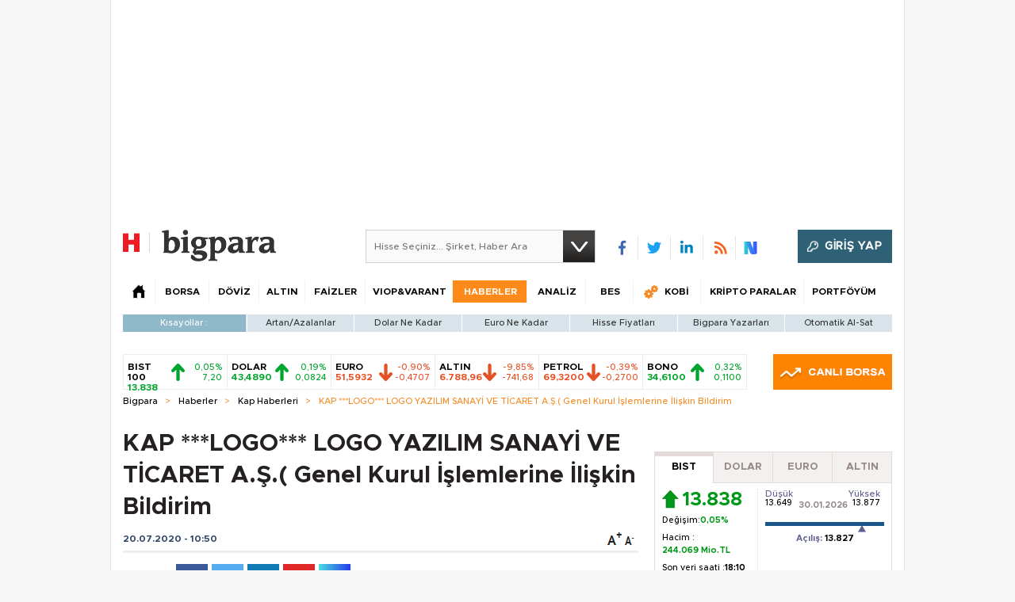

--- FILE ---
content_type: text/html;charset=utf-8
request_url: https://pandg.tapad.com/tag?gdpr=0&referrer_url=&page_url=https%3A%2F%2Fbigpara.hurriyet.com.tr%2Fhaberler%2Fkap-haberleri%2Flogo-logo-yazilim-sanayi-ve-ticaret-as-genel-kurul-islemlerine-iliskin-bildirim_ID2169789%2F&owner=P%26G&bp_id=hurriyet&ch=&initiator=js
body_size: -113
content:
<html><body>
<img src="https://match.adsrvr.org/track/cmf/generic?ttd_pid=tapad&ttd_tpi=1&ttd_puid=7c74a50c-269f-48ed-87bf-9b4841187d42%252C%252C&gdpr=0&gdpr_consent="/>
</body></html>

--- FILE ---
content_type: text/html; charset=utf-8
request_url: https://www.google.com/recaptcha/api2/aframe
body_size: 268
content:
<!DOCTYPE HTML><html><head><meta http-equiv="content-type" content="text/html; charset=UTF-8"></head><body><script nonce="zfzdKO08KVvE48DDAYLYog">/** Anti-fraud and anti-abuse applications only. See google.com/recaptcha */ try{var clients={'sodar':'https://pagead2.googlesyndication.com/pagead/sodar?'};window.addEventListener("message",function(a){try{if(a.source===window.parent){var b=JSON.parse(a.data);var c=clients[b['id']];if(c){var d=document.createElement('img');d.src=c+b['params']+'&rc='+(localStorage.getItem("rc::a")?sessionStorage.getItem("rc::b"):"");window.document.body.appendChild(d);sessionStorage.setItem("rc::e",parseInt(sessionStorage.getItem("rc::e")||0)+1);localStorage.setItem("rc::h",'1769887671437');}}}catch(b){}});window.parent.postMessage("_grecaptcha_ready", "*");}catch(b){}</script></body></html>

--- FILE ---
content_type: application/javascript; charset=utf-8
request_url: https://fundingchoicesmessages.google.com/f/AGSKWxV0SXr3776PyvSQ57wW7MyuVWKaDFDBg5wCFIgBZ2BT-8uirhyNK0OQenqnfNv_3EPMZko5AeqANQmP6pg0cawn-k5yec8OG9CyLbrVXaHEi1F03VzJ8kpnWh9tv1n_x_BBbp2IpXBrlPPBOKOruqeV_oOxyl3daMk6YX5GSb7cyqYR6ki-2F8svksR/_/ad_commonside./adbeacon._advert_2./advertright./callAdserver?
body_size: -1288
content:
window['a91d1b21-8472-4472-b83a-f637387b45f4'] = true;

--- FILE ---
content_type: text/javascript
request_url: https://rumcdn.geoedge.be/b2b13563-7a78-4ea8-9a9b-60b40239168e/grumi.js
body_size: 269054
content:
var grumiInstance = window.grumiInstance || { q: [] };
(function createInstance (window, document, options = { shouldPostponeSample: false }) {
	!function r(i,o,a){function s(n,e){if(!o[n]){if(!i[n]){var t="function"==typeof require&&require;if(!e&&t)return t(n,!0);if(c)return c(n,!0);throw new Error("Cannot find module '"+n+"'")}e=o[n]={exports:{}};i[n][0].call(e.exports,function(e){var t=i[n][1][e];return s(t||e)},e,e.exports,r,i,o,a)}return o[n].exports}for(var c="function"==typeof require&&require,e=0;e<a.length;e++)s(a[e]);return s}({1:[function(e,t,n){var r=e("./config.js"),i=e("./utils.js");t.exports={didAmazonWin:function(e){var t=e.meta&&e.meta.adv,n=e.preWinningAmazonBid;return n&&(t=t,!i.isEmptyObj(r.amazonAdvIds)&&r.amazonAdvIds[t]||(t=e.tag,e=n.amzniid,t.includes("apstag.renderImp(")&&t.includes(e)))},setAmazonParametersToSession:function(e){var t=e.preWinningAmazonBid;e.pbAdId=void 0,e.hbCid=t.crid||"N/A",e.pbBidder=t.amznp,e.hbCpm=t.amznbid,e.hbVendor="A9",e.hbTag=!0}}},{"./config.js":5,"./utils.js":24}],2:[function(e,t,n){var l=e("./session"),r=e("./urlParser.js"),m=e("./utils.js"),i=e("./domUtils.js").isIframe,f=e("./htmlParser.js"),g=e("./blackList").match,h=e("./ajax.js").sendEvent,o=".amazon-adsystem.com",a="/dtb/admi",s="googleads.g.doubleclick.net",e="/pagead/",c=["/pagead/adfetch",e+"ads"],d=/<iframe[^>]*src=['"]https*:\/\/ads.\w+.criteo.com\/delivery\/r\/.+<\/iframe>/g,u={};var p={adsense:{type:"jsonp",callbackName:"a"+ +new Date,getJsUrl:function(e,t){return e.replace("output=html","output=json_html")+"&callback="+t},getHtml:function(e){e=e[m.keys(e)[0]];return e&&e._html_},shouldRender:function(e){var e=e[m.keys(e)[0]],t=e&&e._html_,n=e&&e._snippet_,e=e&&e._empty_;return n&&t||e&&t}},amazon:{type:"jsonp",callbackName:"apstag.renderImp",getJsUrl:function(e){return e.replace("/admi?","/admj?").replace("&ep=%7B%22ce%22%3A%221%22%7D","")},getHtml:function(e){return e.html},shouldRender:function(e){return e.html}},criteo:{type:"js",getJsHtml:function(e){var t,n=e.match(d);return n&&(t=(t=n[0].replace(/iframe/g,"script")).replace(/afr.php|display.aspx/g,"ajs.php")),e.replace(d,t)},shouldRender:function(e){return"loading"===e.readyState}}};function y(e){var t,n=e.url,e=e.html;return n&&((n=r.parse(n)).hostname===s&&-1<c.indexOf(n.pathname)&&(t="adsense"),-1<n.hostname.indexOf(o))&&-1<n.pathname.indexOf(a)&&(t="amazon"),(t=e&&e.match(d)?"criteo":t)||!1}function v(r,i,o,a){e=i,t=o;var e,t,n,s=function(){e.src=t,h({type:"adfetch-error",meta:JSON.stringify(l.meta)})},c=window,d=r.callbackName,u=function(e){var t,n=r.getHtml(e),e=(l.bustedUrl=o,l.bustedTag=n,r.shouldRender(e));t=n,(t=f.parse(t))&&t.querySelectorAll&&(t=m.map(t.querySelectorAll("[src], [href]"),function(e){return e.src||e.href}),m.find(t,function(e){return g(e).match}))&&h({type:"adfetch",meta:JSON.stringify(l.meta)}),!a(n)&&e?(t=n,"srcdoc"in(e=i)?e.srcdoc=t:((e=e.contentWindow.document).open(),e.write(t),e.close())):s()};for(d=d.split("."),n=0;n<d.length-1;n++)c[d[n]]={},c=c[d[n]];c[d[n]]=u;var u=r.getJsUrl(o,r.callbackName),p=document.createElement("script");p.src=u,p.onerror=s,p.onload=function(){h({type:"adfetch-loaded",meta:JSON.stringify(l.meta)})},document.scripts[0].parentNode.insertBefore(p,null)}t.exports={shouldBust:function(e){var t,n=e.iframe,r=e.url,e=e.html,r=(r&&n&&(t=i(n)&&!u[n.id]&&y({url:r}),u[n.id]=!0),y({html:e}));return t||r},bust:function(e){var t=e.iframe,n=e.url,r=e.html,i=e.doc,o=e.inspectHtml;return"jsonp"===(e=p[y(e)]).type?v(e,t,n,o):"js"===e.type?(t=i,n=r,i=(o=e).getJsHtml(n),l.bustedTag=n,!!o.shouldRender(t)&&(t.write(i),!0)):void 0},checkAndBustFriendlyAmazonFrame:function(e,t){(e=e.defaultView&&e.defaultView.frameElement&&e.defaultView.frameElement.id)&&e.startsWith("apstag")&&(l.bustedTag=t)}}},{"./ajax.js":3,"./blackList":4,"./domUtils.js":8,"./htmlParser.js":13,"./session":21,"./urlParser.js":23,"./utils.js":24}],3:[function(e,t,n){var i=e("./utils.js"),o=e("./config.js"),r=e("./session.js"),a=e("./domUtils.js"),s=e("./jsUtils.js"),c=e("./methodCombinators.js").before,d=e("./tagSelector.js").getTag,u=e("./constants.js"),e=e("./natives.js"),p=e.fetch,l=e.XMLHttpRequest,m=e.Request,f=e.TextEncoder,g=e.postMessage,h=[];function y(e,t){e(t)}function v(t=null){i.forEach(h,function(e){y(e,t)}),h.push=y}function b(e){return e.key=r.key,e.imp=e.imp||r.imp,e.c_ver=o.c_ver,e.w_ver=r.wver,e.w_type=r.wtype,e.b_ver=o.b_ver,e.ver=o.ver,e.loc=location.href,e.ref=document.referrer,e.sp=r.sp||"dfp",e.cust_imp=r.cust_imp,e.cust1=r.meta.cust1,e.cust2=r.meta.cust2,e.cust3=r.meta.cust3,e.caid=r.meta.caid,e.scriptId=r.scriptId,e.crossOrigin=!a.isSameOriginWin(top),e.debug=r.debug,"dfp"===r.sp&&(e.qid=r.meta.qid),e.cdn=o.cdn||void 0,o.accountType!==u.NET&&(e.cid=r.meta&&r.meta.cr||123456,e.li=r.meta.li,e.ord=r.meta.ord,e.ygIds=r.meta.ygIds),e.at=o.accountType.charAt(0),r.hbTag&&(e.hbTag=!0,e.hbVendor=r.hbVendor,e.hbCid=r.hbCid,e.hbAdId=r.pbAdId,e.hbBidder=r.pbBidder,e.hbCpm=r.hbCpm,e.hbCurrency=r.hbCurrency),"boolean"==typeof r.meta.isAfc&&(e.isAfc=r.meta.isAfc,e.isAmp=r.meta.isAmp),r.meta.hasOwnProperty("isEBDA")&&"%"!==r.meta.isEBDA.charAt(0)&&(e.isEBDA=r.meta.isEBDA),r.pimp&&"%_pimp%"!==r.pimp&&(e.pimp=r.pimp),void 0!==r.pl&&(e.preloaded=r.pl),e.site=r.site||a.getTopHostname(),e.site&&-1<e.site.indexOf("safeframe.googlesyndication.com")&&(e.site="safeframe.googlesyndication.com"),e.isc=r.isc,r.adt&&(e.adt=r.adt),r.isCXM&&(e.isCXM=!0),e.ts=+new Date,e.bdTs=o.bdTs,e}function w(t,n){var r=[],e=i.keys(t);return void 0===n&&(n={},i.forEach(e,function(e){void 0!==t[e]&&void 0===n[e]&&r.push(e+"="+encodeURIComponent(t[e]))})),r.join("&")}function E(e){e=i.removeCaspr(e),e=r.doubleWrapperInfo.isDoubleWrapper?i.removeWrapperXMP(e):e;return e=4e5<e.length?e.slice(0,4e5):e}function j(t){return function(){var e=arguments[0];return e.html&&(e.html=E(e.html)),e.tag&&(e.tag=E(e.tag)),t.apply(this,arguments)}}e=c(function(e){var t;e.hasOwnProperty("byRate")&&!e.byRate||(t=a.getAllUrlsFromAllWindows(),"sample"!==e.r&&"sample"!==e.bdmn&&t.push(e.r),e[r.isPAPI&&"imaj"!==r.sp?"vast_content":"tag"]=d(),e.urls=JSON.stringify(t),e.hc=r.hc,e.vastUrls=JSON.stringify(r.vastUrls),delete e.byRate)}),c=c(function(e){e.meta=JSON.stringify(r.meta),e.client_size=r.client_size});function A(e,t){var n=new l;n.open("POST",e),n.setRequestHeader("Content-type","application/x-www-form-urlencoded"),n.send(w(t))}function O(t,e){return o=e,new Promise(function(t,e){var n=(new f).encode(w(o)),r=new CompressionStream("gzip"),i=r.writable.getWriter();i.write(n),i.close(),new Response(r.readable).arrayBuffer().then(function(e){t(e)}).catch(e)}).then(function(e){e=new m(t,{method:"POST",body:e,mode:"no-cors",headers:{"Content-type":"application/x-www-form-urlencoded","Accept-Language":"gzip"}});p(e)});var o}function _(e,t){p&&window.CompressionStream?O(e,t).catch(function(){A(e,t)}):A(e,t)}function T(e,t){!r.hasFrameApi||r.frameApi||r.isSkipFrameApi?_(e,t):g.call(r.targetWindow,{key:r.key,request:{url:e,data:t}},"*")}r.frameApi&&r.targetWindow.addEventListener("message",function(e){var t=e.data;t.key===r.key&&t.request&&(_((t=t.request).url,t.data),e.stopImmediatePropagation())});var I,x={};function k(r){return function(n){h.push(function(e){if(e&&e(n),n=b(n),-1!==r.indexOf(o.reportEndpoint,r.length-o.reportEndpoint.length)){var t=r+w(n,{r:!0,html:!0,ts:!0});if(!0===x[t]&&!(n.rbu||n.is||3===n.rdType||n.et))return}x[t]=!0,T(r,n)})}}let S="https:",C=S+o.apiUrl+o.reportEndpoint;t.exports={sendInit:s.once(c(k(S+o.apiUrl+o.initEndpoint))),sendReport:e(j(k(S+o.apiUrl+o.reportEndpoint))),sendError:k(S+o.apiUrl+o.errEndpoint),sendDebug:k(S+o.apiUrl+o.dbgEndpoint),sendStats:k(S+o.apiUrl+(o.statsEndpoint||"stats")),sendEvent:(I=k(S+o.apiUrl+o.evEndpoint),function(e,t){var n=o.rates||{default:.004},t=t||n[e.type]||n.default;Math.random()<=t&&I(e)}),buildRbuReport:e(j(b)),sendRbuReport:T,processQueue:v,processQueueAndResetState:function(){h.push!==y&&v(),h=[]},setReportsEndPointAsFinished:function(){x[C]=!0},setReportsEndPointAsCleared:function(){delete x[C]}}},{"./config.js":5,"./constants.js":6,"./domUtils.js":8,"./jsUtils.js":14,"./methodCombinators.js":16,"./natives.js":17,"./session.js":21,"./tagSelector.js":22,"./utils.js":24}],4:[function(e,t,n){var d=e("./utils.js"),r=e("./config.js"),u=e("./urlParser.js"),i=r.domains,o=r.clkDomains,e=r.bidders,a=r.patterns.wildcards;var s,p={match:!1};function l(e,t,n){return{match:!0,bdmn:e,ver:t,bcid:n}}function m(e){return e.split("").reverse().join("")}function f(n,e){var t,r;return-1<e.indexOf("*")?(t=e.split("*"),r=-1,d.every(t,function(e){var e=n.indexOf(e,r+1),t=r<e;return r=e,t})):-1<n.indexOf(e)}function g(e,t,n){return d.find(e,t)||d.find(e,n)}function h(e){return e&&"1"===e.charAt(0)}function c(c){return function(e){var n,r,i,e=u.parse(e),t=e&&e.hostname,o=e&&[e.pathname,e.search,e.hash].join("");if(t){t=[t].concat((e=(e=t).split("."),d.fluent(e).map(function(e,t,n){return n.shift(),n.join(".")}).val())),e=d.map(t,m),t=d.filter(e,function(e){return void 0!==c[e]});if(t&&t.length){if(e=d.find(t,function(e){return"string"==typeof c[e]}))return l(m(e),c[e]);var a=d.filter(t,function(e){return"object"==typeof c[e]}),s=d.map(a,function(e){return c[e]}),e=d.find(s,function(t,e){return r=g(d.keys(t),function(e){return f(o,e)&&h(t[e])},function(e){return f(o,e)}),n=m(a[e]),""===r&&(e=s[e],i=l(n,e[r])),r});if(e)return l(n,e[r],r);if(i)return i}}return p}}function y(e){e=e.substring(2).split("$");return d.map(e,function(e){return e.split(":")[0]})}t.exports={match:function(e,t){var n=c(i);return t&&"IFRAME"===t.toUpperCase()&&(t=c(o)(e)).match?(t.rdType=2,t):n(e)},matchHB:(s=c(e),function(e){var e=e.split(":"),t=e[0],e=e[1],e="https://"+m(t+".com")+"/"+e,e=s(e);return e.match&&(e.bdmn=t),e}),matchAgainst:c,matchPattern:function(t){var e=g(d.keys(a),function(e){return f(t,e)&&h(a[e])},function(e){return f(t,e)});return e?l("pattern",a[e],e):p},isBlocking:h,getTriggerTypes:y,removeTriggerType:function(e,t){var n,r=(i=y(e.ver)).includes(t),i=1<i.length;return r?i?(e.ver=(n=t,(r=e.ver).length<2||"0"!==r[0]&&"1"!==r[0]||"#"!==r[1]||(i=r.substring(0,2),1===(t=r.substring(2).split("$")).length)?r:0===(r=t.filter(function(e){var t=e.indexOf(":");return-1===t||e.substring(0,t)!==n})).length?i.slice(0,-1):i+r.join("$")),e):p:e}}},{"./config.js":5,"./urlParser.js":23,"./utils.js":24}],5:[function(e,t,n){t.exports={"ver":"0.1","b_ver":"0.5.480","blocking":true,"rbu":1,"rbuConfig":{"thankYou":{"fontColor":"#000000","backgroundColor":"#FFFFFF","message":"Thank you for reporting this ad"},"popup":{"report":{"fontColor":"#FFFFFF","backgroundColor":"#3180F9"},"fontColor":"#000000","backgroundColor":"#FFFFFF","text":"What's wrong with this ad?","reasons":[{"label":"Contains Offensive Content","value":"OFFENSIVE"},{"label":"Deceptive or Misleading","value":"DECEPTIVE"},{"label":"Broken Ad","value":"BROKEN_AD"},{"label":"Other","value":"OTHER"}]},"widget":{"fontColor":"#000000","backgroundColor":"#FFFFFF","hoverText":"Report this Ad","widgetIcon":"[data-uri]"}},"silentRbu":0,"signableHosts":[],"onRbu":1,"samplePercent":0,"debug":true,"accountType":"publisher","impSampleRate":0.002,"statRate":0.05,"apiUrl":"//gw.geoedge.be/api/","initEndpoint":"init","reportEndpoint":"report","statsEndpoint":"stats","errEndpoint":"error","dbgEndpoint":"debug","evEndpoint":"event","filteredAdvertisersEndpoint":"v1/config/filtered-advertisers","rdrBlock":true,"ipUrl":"//rumcdn.geoedge.be/grumi-ip.js","altTags":[],"hostFilter":[],"maxHtmlSize":0.4,"reporting":true,"advs":{},"creativeWhitelist":{},"heavyAd":true,"cdn":"cloudfront","domains":{"ofni.htaprider.rtluv-og":"1#1:65077","smetsys.draugefaselibom":"1#1:65077","enilno.dnimlacigol.4v-tsaesu-btr":"1#1:65077","ten.dferuza.10z.metg5hyevhdfuead-yrc":"1#1:65077","moc.ur.kculagem":"1#1:65077","moc.as.krapsykcul":"1#1:65077","evil.eciovamzalp":"1#1:65077","moc.sdaderk.ndc":"1#1:65077","moc.oitone":"1#1:65077","moc.bojwdz.rt":"1#1:65077","teb.krowtenda.ndc.z":"1#1:65077","moc.dib-yoj.ed-pmi-vda":"1#1:65077","lol.axryui.sppa":"1#1:65077","moc.danosiof.st":"1#1:65077","latigid.noitisop-sdnuf":"1#1:65077","ppa.naecolatigidno.42oel-ppa-krahs":"1#1:65077","moc.enoemtopselgnis":"1#1:65077","moc.latrophcetegdirb.g667qd37ccbuhgdj7u5d":"1#1:65077","moc.oixulfog.0ivqrd37ccbuh0mcau5d":"1#1:65077","ten.swodniw.eroc.bew.61z.terutacaz":"1#1:65077","lol.oatsben":"1#1:65077","moc.eguagesiw-bew":"1#1:65077","ten.evrevatem":"1#1:65077","ten.swodniw.eroc.bew.82z.maynoisam":"1#1:65077","moc.latrophcetegdirb.ghcdrd37ccbuhg7q9u5d":"1#1:65077","moc.ksaatbewdaer.apl":"1#1:65077","moc.efilkaepartun":"1#1:65077","moc.ppaukoreh.165ab1a6a57c-sepicer-ksihwecips":"1#1:65077","uci.pipcyrrx":"1#1:65077","ten.swodniw.eroc.bew.9z.manefogro":"1#1:65077","uci.zsaufzdt":"1#1:65077","moc.pohssnaejymmot":"1#1:65077","evil.ytirucessecivrescp":"1#1:65077","ten.swodniw.eroc.bew.22z.airoinuw":"1#1:65077","ten.swodniw.eroc.bew.83z.dobatupaf":"1#1:65077","ten.swodniw.eroc.bew.34z.ficesasos":"1#1:65077","moc.tcetorpllawlatigid.04kd2e37ccbuhoksfu5d":"1#1:65077","ten.swodniw.eroc.bew.31z.onooelidoz":"1#1:65077","ten.swodniw.eroc.bew.22z.ubudopat":"1#1:65077","moc.gnils-latfil":"1#1:65077","moc.stegdagtceleshcet.www":"1#1:65077","etis.63pohsk":"1#1:65077","moc.epocsbewaer.apl":"1#1:65077","moc.ybraen-slrig.www":"1#1:65077","moc.egarotslootnaelc":"1#1:65077","zk.aklaedi":"1#1:65077","ten.swodniw.eroc.bew.31z.dkdfkfkskd":"1#1:65077","moc.rewopewdaer":"1#1:65077","ten.swodniw.eroc.bew.82z.awanraot":"1#1:65077","moc.awpmobw":"1#1:65077","kcilc.xetrocotua":"1#1:65077","tal.etulf":"1#1:65077","moc.krowtenetybohce":"1#1:65077","pohs.draugtendesserp":"1#1:65077","uci.kakpxnbb":"1#1:65077","moc.yrotcafxda.tsaesu-btr":"1#1:65077","moc.321eunevahcnif":"1#1:65077","oi.citamdib.611sda":"1#1:65077","ofni.htaprider.ue-og":"1#1:65077","ofni.htaprider.capa-og":"1#1:65077","moc.noisufsbup-sda.b-rekcart":"1#1:65077","ten.dferuza.10z.fc7cmdkfeeva0hya-eex":"1#1:65077","ofni.og7etadpu":"1#1:65077","moc.gnimagamuk.sj":"1#1:65077","zyx.revirkcilc.su":"1#1:65077","moc.htelhta":"1#1:65077","moc.aeesud":"1#1:65077","bulc.efiltil":"1#1:65077","ofni.shsdkehg":"1#1:65077","moc.tceffedaibom":"1#1:65077","ten.swodniw.eroc.bew.31z.xcm1rw1olzcsj921egassem":"1#1:65077","ten.swodniw.eroc.bew.63z.ibnoitaa":"1#1:65077","ten.swodniw.eroc.bew.72z.iyizaoauaa":"1#1:65077","ni.oc.yfirevnamuh.0omcje37ccbuh8r4tu5d":"1#1:65077","kcilc.uupisebiw.ue":"1#1:65077","moc.oixulfog.0m22jd37ccbuhg8l1u5d":"1#1:65077","uci.edirtstxen":"1#1:65077","moc.latrophcetegdirb.gb7prd37ccbuh0naau5d":"1#1:65077","moc.ppaukoreh.5f2e91a25f8e-sepicer-krofnedlog":"1#1:65077","moc.tcetorpllawlatigid.guovhe37ccbuhoq1ru5d":"1#1:65077","ni.oc.kcilctobor.0ec2ie37ccbuhg55ru5d":"1#1:65077","ten.swodniw.eroc.bew.4z.adedunitus":"1#1:65077","ten.swodniw.eroc.bew.4z.ebefadod":"1#1:65077","moc.latrophcetegdirb.044atd37ccbuhocobu5d":"1#1:65077","golb.emhtiwkooc":"1#1:65077","ten.swodniw.eroc.bew.13z.utigevol":"1#1:65077","ten.swodniw.eroc.bew.63z.cucamelir":"1#1:65077","moc.latrophcetegdirb.0fhfnd37ccbuh8v24u5d":"1#1:65077","ten.swodniw.eroc.bew.31z.ufuzefap":"1#1:65077","ten.swodniw.eroc.bew.13z.epazilar":"1#1:65077","moc.draugllawefas.g7ugee37ccbuhopgou5d":"1#1:65077","moc.aviv-esilge":"1#1:65077","ten.swodniw.eroc.bew.9z.yefaiudef":"1#1:65077","ten.swodniw.eroc.bew.1z.wosiyowid":"1#1:65077","ppa.naecolatigidno.wa8il-ppa-llehsaes":"1#1:65077","ten.swodniw.eroc.bew.5z.shwaueyav":"1#1:65077","moc.latrophcetegdirb.01blne37ccbuh8lp1v5d":"1#1:65077","orp.setatpulov-77ecnanif":"1#1:65077","ten.swodniw.eroc.bew.22z.fadhpovev":"1#1:65077","zyx.fdkfud":"1#1:65077","orp.tiddaaippa":"1#1:65077","ni.oc.yfirevnamuh.gp55rd37ccbuho5d9u5d":"1#1:65077","ten.swodniw.eroc.bew.31z.0210033033e3033e3033e":"1#1:65077","moc.latrophcetegdirb.gjdv2e37ccbuho09gu5d":"1#1:65077","moc.segattocyawretawsllu":"1#1:65077","ten.swodniw.eroc.bew.41z.ozevitoten":"1#1:65077","uci.uktzhvpp":"1#1:65077","uci.kituaxj":"1#1:65077","ten.swodniw.eroc.bew.9z.eziltnem":"1#1:65077","latigid.rotacidni-sdnuf":"1#1:65077","moc.ruzah-konib.3rt":"1#1:65077","ten.scirtem-ecnamrofrep":"1#1:65077","moc.gnifrus-tsaf.psd":"1#1:65077","ten.tnorfduolc.64pgc8xmtcuu1d":"1#1:65077","ten.tnorfduolc.659ruukunltbd":"1#1:65077","moc.oeevo.sda.401sda":"1#1:65077","moc.lairteerflla.2v":"1#1:65077","ofni.htaprider.5su-og":"1#1:65077","kni.hcetgniruces":"1#1:65077","ofni.htaprider.6su-og":"1#1:65077","moc.ribej-fuloz.3rt":"1#1:65077","moc.rewopewdaer.apl":"1#1:65077","moc.latrophcetegdirb.gsr0kd37ccbuhg652u5d":"1#1:65077","ten.swodniw.eroc.bew.31z.jetdetsu9210gninrawsuriv":"1#1:65077","ten.swodniw.eroc.bew.31z.y96tkfsu9210gninrawsuriv":"1#1:65077","lol.laep":"1#1:65077","moc.ksaatbewdaer":"1#1:65077","tal.nrat":"1#1:65077","moc.lortnocbuhxulf":"1#1:65077","moc.xwolf-ngised.apl":"1#1:65077","lol.nonet":"1#1:65077","moc.kilckefd.kt":"1#1:65077","uci.okouqbhr":"1#1:65077","moc.tcetorpllawlatigid.gvcp9e37ccbuhod6lu5d":"1#1:65077","ten.swodniw.eroc.bew.12z.epebiaraia":"1#1:65077","ten.swodniw.eroc.bew.82z.uruyucenun":"1#1:65077","zyx.czf8ns92.ipa":"1#1:65077","moc.latrophcetegdirb.04m8od37ccbuhofj4u5d":"1#1:65077","moc.latrophcetegdirb.gpuj9e37ccbuhg93lu5d":"1#1:65077","ten.swodniw.eroc.bew.63z.oputezaf":"1#1:65077","uci.rqirqoy":"1#1:65077","moc.hfrg8klp.www":"1#1:65077","ur.46lavirp":"1#1:65077","lol.emulg":"1#1:65077","ten.swodniw.eroc.bew.31z.ul5eypsu0310gninrawsuriv":"1#1:65077","ten.swodniw.eroc.bew.22z.fisemugii":"1#1:65077","ten.swodniw.eroc.bew.31z.ticepasom":"1#1:65077","ten.swodniw.eroc.bew.1z.osaeaduz":"1#1:65077","zyx.czcq.tyff":"1#1:65077","moc.oxyralp":"1#1:65077","moc.ycngabuhetisgolb.apl":"1#1:65077","ni.oc.kcilctobor.0bvt7e37ccbuh0bsju5d":"1#1:65077","ten.swodniw.eroc.bew.91z.tevitiaid":"1#1:65077","uci.eafhgdtp":"1#1:65077","ten.dferuza.30z.bczgta7cngvevffg-ndlndrbhjfk":"1#1:65077","ten.swodniw.eroc.bew.91z.vowumolip":"1#1:65077","ten.swodniw.eroc.bew.63z.rainonerut":"1#1:65077","moc.egdeniahcxavon.04gggd37ccbuhgdc0u5d":"1#1:65077","moc.oixulfog.0n0ipd37ccbuhg1b6u5d":"1#1:65077","ecaps.reitel.1zkrtemnotyovorfic":"1#1:65077","ten.swodniw.eroc.bew.31z.oq2ecb3bblzcsj031egassem":"1#1:65077","ten.swodniw.eroc.bew.61z.unagnoisri":"1#1:65077","latigid.ytilitalov-sdnuf":"1#1:65077","ten.swodniw.eroc.bew.31z.noihsafseidalaraatab":"1#1:65077","moc.gatbm.ndc":"1#1:65077","moc.sgtvo":"1#1:65077","moc.sbdlp":"1#1:65077","moc.oeevo.sda.201sda":"1#1:65077","moc.kcisssolf":"1#1:65077","moc.deloac":"1#1:65077","moc.ajninteb":"1#1:65077","ten.eralgda.enigne.3ettemocda":"1#1:65077","ten.tnorfduolc.a7ftfuq9zux42d":"1#1:65077","ofni.htaprider.4su-og":"1#1:65077","au.777":"1#1:65077","moc.btr-mueda.rekcart":"1#1:65077","pot.buhrider":"1#1:65077","moc.sgtvo.ndc":"1#1:65077","ofni.htaprider.8su-og":"1#1:65077","moc.egnahcxesdani":"1#1:65077","ytuaeb.ssilbsgniddewhserf.5nut":"1#1:65077","moc.ygreneneerg-trams":"1#1:65077","lol.relffark":"1#1:65077","ved.segap.kniltpircsppwen":"1#1:65077","moc.buhgnietad":"1#1:65077","moc.egagesiwbew":"1#1:65077","ten.swodniw.eroc.bew.11z.euaiiaoy":"1#1:65077","ten.swodniw.eroc.bew.82z.ewaoadow":"1#1:65077","ten.swodniw.eroc.bew.5z.mreewedoz":"1#1:65077","ppa.naecolatigidno.jkiea-ppa-supotco":"1#1:65077","moc.oixulfog.gv0ofe37ccbuh8vipu5d":"1#1:65077","moc.ppaukoreh.3ad989e3376e-ediug-ymehclaetsat":"1#1:65077","ten.swodniw.eroc.bew.31z.lwnzrmsu9210gninrawsuriv":"1#1:65077","ppa.naecolatigidno.mbxo7-ppa-yargnits":"1#1:65077","ppa.naecolatigidno.37cup-ppa-nihplod":"1#1:65077","enilno.ytsobotco.www":"1#1:65077","ten.swodniw.eroc.bew.83z.isetaooset":"1#1:65077","ten.swodniw.eroc.bew.5z.iwusebovra":"1#1:65077","moc.oixulfog.0bdide37ccbuhogqnu5d":"1#1:65077","ten.swodniw.eroc.bew.41z.adhcuuhcau":"1#1:65077","ten.swodniw.eroc.bew.33z.hcabociy":"1#1:65077","ten.swodniw.eroc.bew.34z.ubogozre":"1#1:65077","uoyc.03swenyraunaj":"1#1:65077","moc.ppaukoreh.d7b09630a1b4-38053-hannavas-eltneg":"1#1:65077","moc.latrophcetegdirb.0qd7td37ccbuh0mlbu5d":"1#1:65077","ni.oc.yfirevnamuh.0un6td37ccbuhgvkbu5d":"1#1:65077","moc.retrabsucof":"1#1:65077","ppa.naecolatigidno.abn32-ppa-llehsaes":"1#1:65077","moc.fdybtes":"1#1:65077","rg.ygrene-dgm.reiah":"1#1:65077","ni.oc.yfirevnamuh.06p7ie37ccbuh82cru5d":"1#1:65077","ten.swodniw.eroc.bew.34z.nugifebep":"1#1:65077","uci.ukedwwe":"1#1:65077","moc.latrophcetegdirb.gll3pd37ccbuh0ml5u5d":"1#1:65077","ten.swodniw.eroc.bew.11z.bbbocddddrofed":"1#1:65077","ten.swodniw.eroc.bew.31z.pcozajsu0310gninrawsuriv":"1#1:65077","ten.swodniw.eroc.bolb.2108kcodnez":"1#1:65077","uci.zqecazxr":"1#1:65077","ni.oc.yfirevnamuh.g559je37ccbuhggvsu5d":"1#1:65077","ten.swodniw.eroc.bew.1z.liaugaseg":"1#1:65077","ten.swodniw.eroc.bew.11z.uevishtre":"1#1:65077","ten.swodniw.eroc.bew.6z.echtapii":"1#1:65077","ppa.naecolatigidno.7wedp-ppa-surlaw":"1#1:65077","kcilc.rednefed-cp":"1#1:65077","zyx.wjsaqsap":"1#1:65077","moc.9qf87z":"1#1:65077","ni.oc.yfirevnamuh.g7clpd37ccbuh8re6u5d":"1#1:65077","ten.swodniw.eroc.bew.61z.idamipic":"1#1:65077","uci.xkriitl":"1#1:65077","moc.latrophcetegdirb.gpqfce37ccbuh0q1nu5d":"1#1:65077","moc.ecaciv.rentrap":"1#1:65077","moc.xinus-lepat.2rt":"1#1:65077","etis.ssapecar.993175-tsetal":"1#1:65077","moc.evelceg.nom":"1#1:65077","aidem.irt.tsaesu-btr":"1#1:65077","moc.btrtnenitnoctniop":"1#1:65077","moc.dnmbs.ue.bi":"1#1:65077","moc.orphakin.sj":"1#1:65077","oi.citamdib.201sda":"1#1:65077","ten.tnorfduolc.a5xwms63w22p1d":"1#1:65077","ten.tnorfduolc.zjnukhvghq9o2d":"1#1:65077","moc.erotsyalpmlap.2ndc":"1#1:65077","moc.oixulfog.0spfrd37ccbuh8rt9u5d":"1#1:65077","moc.oyykab.krt":"1#1:65077","moc.latrophcetegdirb.g8v6ud37ccbuh01hcu5d":"1#1:65077","moc.modmslaicos":"1#1:65077","moc.latrophcetegdirb.0t1iod37ccbuhgst4u5d":"1#1:65077","etis.ffaeetetiruovaf":"1#1:65077","ur.zagylsikelgu":"1#1:65077","enilno.tonrgyt":"1#1:65077","moc.buhzzubaer.apl":"1#1:65077","moc.buhzzubaer":"1#1:65077","moc.ppaukoreh.66cb25279a37-ediug-noopsycips":"1#1:65077","uci.egynwkz":"1#1:65077","ten.swodniw.eroc.bew.72z.awayiaruht":"1#1:65077","ten.swodniw.eroc.bew.33z.utozovuves":"1#1:65077","ten.swodniw.eroc.bew.41z.erutavew":"1#1:65077","moc.xnoisivsucof":"1#1:65077","semoh.knilp":"1#1:65077","moc.retrabqaidok":"1#1:65077","ten.swodniw.eroc.bew.31z.yradnoces-5210033033e3033e3033e":"1#1:65077","ten.swodniw.eroc.bew.31z.yradnoces-6210033033e3033e3033e":"1#1:65077","ten.swodniw.eroc.bew.9z.alepafubro":"1#1:65077","ten.swodniw.eroc.bew.9z.onisicae":"1#1:65077","ni.oc.skrowegdirbavon.03unae37ccbuh87rlu5d":"1#1:65077","ten.swodniw.eroc.bew.1z.iufigufup":"1#1:65077","ten.swodniw.eroc.bolb.9246kcodemirp":"1#1:65077","moc.tcetorpllawlatigid.08ve2e37ccbuh0jtfu5d":"1#1:65077","ten.swodniw.eroc.bew.61z.afirreapan":"1#1:65077","ni.oc.kcilctobor.gjt2je37ccbuhg6ksu5d":"1#1:65077","moc.etnadnobaeivelleutrivesilge":"1#1:65077","ni.oc.yfirevnamuh.083jsd37ccbuh0e4bu5d":"1#1:65077","moc.esruocegaugnalraelc":"1#1:65077","moc.kcehctlebevird":"1#1:65077","ppa.lecrev.ammag-troppus-elppa":"1#1:65077","enilno.pohsymogog":"1#1:65077","moc.wolfnoitceridmlac":"1#1:65077","orp.oilofnemulrepsihw":"1#1:65077","ten.swodniw.eroc.bew.1z.asucuriy":"1#1:65077","moc.tcetorpllawlatigid.0as7ae37ccbuh8nglu5d":"1#1:65077","moc.latrophcetegdirb.g9bske37ccbuhoa5vu5d":"1#1:65077","moc.6c6f":"1#1:65077","zyx.qenaebsimsak":"1#1:65077","ni.oc.yfirevnamuh.g0rukd37ccbuhggk2u5d":"1#1:65077","ten.swodniw.eroc.bew.31z.euri3hsu0310gninrawsuriv":"1#1:65077","lol.ctwen":"1#1:65077","ten.swodniw.eroc.bew.1z.aciwiiut":"1#1:65077","moc.tcetorpllawlatigid.0pqrbe37ccbuh0bjmu5d":"1#1:65077","ten.swodniw.eroc.bew.22z.aleierut":"1#1:65077","pohs.dkwdsogeht":"1#1:65077","pohs.dkwdsogeht.ffo":"1#1:65077","ten.tnorfduolc.g79cvqs8do9p3d":"1#1:65077","moc.kcaskcurazile":"1#1:65077","ofni.htaprider.2ue-og":"1#1:65077","moc.akhtmsb.trap":"1#1:65077","ofni.htaprider.3su-og":"1#1:65077","zyx.daibompxe":"1#1:65077","kcilc.dleihs3bew":"1#1:65077","moc.sulpxobvt":"1#1:65077","moc.noitaunitnocgnipoordelttek":"1#1:65077","ni.oc.yfirevnamuh.0kdpjd37ccbuh0712u5d":"1#1:65077","ten.swodniw.eroc.bew.31z.91rztrsu0310gninrawsuriv":"1#1:65077","moc.latrophcetegdirb.0h1ued37ccbuh85lvt5d":"1#1:65077","ni.oc.yfirevnamuh.097qrd37ccbuhosbau5d":"1#1:65077","moc.wollohtevrom":"1#1:65077","moc.latrophcetegdirb.g6ttud37ccbuh053du5d":"1#1:65077","ten.swodniw.eroc.bolb.2255buhatad":"1#1:65077","ten.swodniw.eroc.bew.5z.utesuoaeid":"1#1:65077","ten.swodniw.eroc.bew.02z.arobepez":"1#1:65077","tal.lennur":"1#1:65077","ten.swodniw.eroc.bew.83z.ugozuoawam":"1#1:65077","ten.swodniw.eroc.bew.91z.isirerut":"1#1:65077","moc.ppaukoreh.5079242bde94-ediug-drayrovalf":"1#1:65077","moc.latrophcetegdirb.03bbrd37ccbuhgqm9u5d":"1#1:65077","oc.esabapus.tnyihicfvbejczzpyrtq":"1#1:65077","ten.swodniw.eroc.bew.31z.dg5mt5su0310gninrawsuriv":"1#1:65077","ten.swodniw.eroc.bew.6z.ivogevitov":"1#1:65077","ten.swodniw.eroc.bew.72z.ogicodadas":"1#1:65077","ppa.naecolatigidno.uic3q-ppa-hsifrats":"1#1:65077","lol.ridan":"1#1:65077","31.03.611.05":"1#1:65077","moc.oixulfog.0g60sd37ccbuh8iiau5d":"1#1:65077","moc.oixulfog.glaurd37ccbuhgjgau5d":"1#1:65077","ten.swodniw.eroc.bew.31z.yradnoces-2110033033e3033e3033e":"1#1:65077","moc.maertsbuhsserp":"1#1:65077","pohs.tnalibujretcarahc":"1#1:65077","evil.kuytirucesllufcp":"1#1:65077","ten.swodniw.eroc.bolb.dsfds98jksdfhbjhfs":"1#1:65077","ten.swodniw.eroc.bew.5z.itowemay":"1#1:65077","evil.ederucesorpcp":"1#1:65077","ten.swodniw.eroc.bew.31z.yradnoces-2210033033e3033e3033e":"1#1:65077","moc.latrophcetegdirb.g2rdae37ccbuhgdklu5d":"1#1:65077","moc.dh17":"1#1:65077","ppa.naecolatigidno.8zt2o-ppa-hsifnoil":"1#1:65077","moc.egdeniahcxavon.0a6qkd37ccbuh04i2u5d":"1#1:65077","moc.htapneergeurt":"1#1:65077","ten.swodniw.eroc.bew.31z.cvbfbfbvd4354":"1#1:65077","moc.sm-tniopxda.4v-tsaesu-btr":"1#1:65077","moc.ketuz-mivah.3rt":"1#1:65077","moc.ofni-ytinifni.4v-ue-btr":"1#1:65077","moc.pohscitatseht.t":"1#1:65077","uci.xajqgtk":"1#1:65077","moc.sulpxobvt.sj":"1#1:65077","moc.ridergnorts":"1#1:65077","oi.citamdib.711sda":"1#1:65077","ten.hcetiaor.gnikcart":"1#1:65077","moc.sdaderk":"1#1:65077","etis.ssapecar.893175-tsetal":"1#1:65077","knil.ppa.ifos":"1#1:65077","moc.aidem-sserpxeila.stessa":"1#1:65077","moc.acitamtrat":"1#1:65077","uci.xukoqpg":"1#1:65077","moc.latigiderocnoisiv":"1#1:65077","moc.latrophcetegdirb.0r8nvd37ccbuh85pdu5d":"1#1:65077","moc.latrophcetegdirb.0cgnvd37ccbuh0bpdu5d":"1#1:65077","pohs.erawtfosbewva":"1#1:65077","ten.swodniw.eroc.bew.82z.ooiailow":"1#1:65077","ten.swodniw.eroc.bew.83z.iiomiriy":"1#1:65077","moc.samepokrawsey":"1#1:65077","ten.swodniw.eroc.bew.91z.htosenirut":"1#1:65077","ten.swodniw.eroc.bew.83z.cepuzefun":"1#1:65077","ppa.naecolatigidno.uol3x-ppa-esrohaes":"1#1:65077","ni.oc.skrowegdirblatigid.0uh3gd37ccbuh0460u5d":"1#1:65077","moc.201rb":"1#1:65077","ten.swodniw.eroc.bew.1z.tupirulev":"1#1:65077","ten.swodniw.eroc.bew.1z.orraames":"1#1:65077","moc.tcetorpllawlatigid.0ds4de37ccbuhgsgnu5d":"1#1:65077","ni.oc.kcilctobor.08snde37ccbuhghunu5d":"1#1:65077","ten.swodniw.eroc.bew.1z.idabaeal":"1#1:65077","moc.latrophcetegdirb.g0haod37ccbuh8gl4u5d":"1#1:65077","moc.ppaukoreh.b5d55db60ca2-sepicer-balkooc":"1#1:65077","su.syadothtlaeh":"1#1:65077","moc.ycagelyrrac":"1#1:65077","moc.retrabartsa":"1#1:65077","ten.swodniw.eroc.bew.31z.dkdkdkfsk":"1#1:65077","enilno.omevinelufofaxul":"1#1:65077","ppa.naecolatigidno.uabwx-ppa-retsbol":"1#1:65077","lol.htocegatf":"1#1:65077","ten.swodniw.eroc.bew.31z.zdk98ysu0310gninrawsuriv":"1#1:65077","ten.swodniw.eroc.bew.02z.ramgkptfl":"1#1:65077","ni.oc.yfirevnamuh.0q8d6e37ccbuhohniu5d":"1#1:65077","uoyc.13swenyraunaj":"1#1:65077","kcilc.roecawas.ue":"1#1:65077","moc.pohsolessnes-teg":"1#1:65077","moc.yhtlaewcigam":"1#1:65077","pohs.aqromex.aqromex":"1#1:65077","wp.peditoz.ed":"1#1:65077","moc.sdtdnlr":"1#1:65077","moc.latrophcetegdirb.0b37pd37ccbuh09q5u5d":"1#1:65077","moc.latrophcetegdirb.gpu5sd37ccbuhognau5d":"1#1:65077","moc.tcetorpllawlatigid.00ap4e37ccbuh0jjhu5d":"1#1:65077","ten.swodniw.eroc.bew.33z.auiptnem":"1#1:65077","ten.swodniw.eroc.bew.83z.edevisnoit":"1#1:65077","zyx.atledknil":"1#1:65077","moc.egdeniahcxavon.0eogid37ccbuh0jc1u5d":"1#1:65077","ni.oc.kcilctobor.08jqsd37ccbuhgkbbu5d":"1#1:65077","tal.evoorg":"1#1:65077","ten.swodniw.eroc.bew.41z.uueruttnem":"1#1:65077","ten.swodniw.eroc.bew.63z.ipuyecod":"1#1:65077","ni.oc.yfirevnamuh.gnj1ke37ccbuhgp3uu5d":"1#1:65077","ni.oc.kcilctobor.gt4kje37ccbuh0dgtu5d":"1#1:65077","etis.ssapecar.863175-tsetal":"1#1:65077","oi.vdarda.ipa":"1#1:65077","zyx.563ebhfewa":"1#1:65077","moc.aidemlatigidytiliga.4v-ue-btr":"1#1:65077","moc.sesulplexip.tsaesu-btr":"1#1:65077","moc.xitun-relov.a":"1#1:65077","moc.xinus-lepat.3rt":"1#1:65077","moc.esfa2g.sdanilram":"1#1:65077","moc.snoitairavkcrt":"1#1:65077","moc.4202-ylloj-atled":"1#1:65077","moc.3ta3rg-os":"1#1:65077","ten.tnorfduolc.oemwngu0ijm12d":"1#1:65077","ten.tnorfduolc.g4pvzepdaeq1d":"1#1:65077","moc.xdanoev.10-xda":"1#1:65077","moc.mitnedarp.sj":"1#1:65077","moc.8831agem":"1#1:65077","ten.swodniw.eroc.bew.31z.odefavipet":"1#1:65077","moc.oixulfog.gi1jod37ccbuhg4v4u5d":"1#1:65077","moc.enozetolipbew.apl":"1#1:65077","moc.iasthgksnitekram.5bg":"1#1:65077","orp.robrahztrauqrepap":"1#1:65077","ppa.naecolatigidno.xb6v5-ppa-nihcru":"1#1:65077","ten.swodniw.eroc.bew.31z.ffdkkfks":"1#1:65077","ten.swodniw.eroc.bew.82z.avidilalet":"1#1:65077","moc.iuslmesbanbb.krt":"1#1:65077","tal.sutaih":"1#1:65077","ten.swodniw.eroc.bew.31z.n68ny6su9210gninrawsuriv":"1#1:65077","pohs.snoitulosbewdetcerroc":"1#1:65077","moc.rfdetagnoleyrev":"1#1:65077","ppa.naecolatigidno.vro2g-002-ppa-daehremmah":"1#1:65077","moc.noisivepocsraelc":"1#1:65077","moc.bmlvbm.v":"1#1:65077","moc.enozetolipbew":"1#1:65077","niw.nuf55":"1#1:65077","uci.asyhrfxb":"1#1:65077","moc.draugllawefas.gtt5ie37ccbuhgq9ru5d":"1#1:65077","pohs.suidarbewdetcetorp":"1#1:65077","ten.swodniw.eroc.bew.12z.adriighwat":"1#1:65077","ten.swodniw.eroc.bew.1z.gacibacum":"1#1:65077","ten.swodniw.eroc.bew.1z.eteuiteiop":"1#1:65077","evil.serucesdecivrescp":"1#1:65077","moc.ppaukoreh.90d9f248cb8c-sepicer-lwobyrovas":"1#1:65077","ten.swodniw.eroc.bew.72z.iyevizef":"1#1:65077","ten.swodniw.eroc.bew.9z.imiahpumep":"1#1:65077","ten.swodniw.eroc.bew.13z.temusobri":"1#1:65077","ten.swodniw.eroc.bew.31z.saeipomew":"1#1:65077","ten.swodniw.eroc.bew.13z.ifaviiag":"1#1:65077","ten.swodniw.eroc.bew.31z.8110033033e3033e3033e":"1#1:65077","ten.swodniw.eroc.bew.31z.8mhf6jsu0310gninrawsuriv":"1#1:65077","moc.oixulfog.0ebd6e37ccbuhgjniu5d":"1#1:65077","moc.tcetorpllawlatigid.g9ceee37ccbuh01fou5d":"1#1:65077","pohs.artxelp":"1#1:65077","ten.swodniw.eroc.bew.11z.israegun":"1#1:65077","latigid.tuokaerb-sdnuf":"1#1:65077","moc.epocsbewaer":"1#1:65077","moc.latrophcetegdirb.gnifud37ccbuh0tocu5d":"1#1:65077","etis.ebiveidoof":"1#1:65077","etis.tfarctae":"1#1:65077","ten.swodniw.eroc.bew.72z.otaeaperut":"1#1:65077","uci.gfupf":"1#1:65077","ten.swodniw.eroc.bew.6z.mezrealht":"1#1:65077","ten.swodniw.eroc.bew.31z.udosozavro":"1#1:65077","moc.latrophcetegdirb.g6fmpd37ccbuhojg6u5d":"1#1:65077","moc.igktp":"1#1:65077","etis.xxulf-artingi":"1#1:65077","ppa.naecolatigidno.dd9lj-ppa-hsifnwolc":"1#1:65077","ofni.htaprider.7su-og":"1#1:65077","moc.arimmaj.sj":"1#1:65077","moc.yrolgfeihc":"1#1:65077","etis.ssapecar.163175-tsetal":"1#1:65077","moc.gatbm":"1#1:65077","moc.semit-lacitcat":"1#1:65077","moc.cihcyknip.sj":"1#1:65077","zyx.vdaelacs.rkcrt":"1#1:65077","em.yapt.pukool":"1#1:65077","moc.zkbsda":"1#1:65077","moc.6ndcmb.ndc":"1#1:65077","bulc.999rr.wd":"1#1:65077","etis.ssapecar.063175-tsetal":"1#1:65077","etis.ssapecar.331175-tsetal":"1#1:65077","moc.tnetnoc-xepa":"1#1:65077","ved.segap.avatrekcolbda":"1#1:65077","moc.ndcsca":"1#1:65077","moc.ylatnm":"1#1:65077","pot.attenro":"1#1:65077","orp.orrop-77ecnanif":"1#1:65077","moc.latrophcetegdirb.gqv1td37ccbuhgjhbu5d":"1#1:65077","moc.yliadlatigidtseb":"1#1:65077","ten.swodniw.eroc.bew.1z.fuperutiz":"1#1:65077","tal.ynnarc":"1#1:65077","moc.latrophcetegdirb.0j8htd37ccbuh0subu5d":"1#1:65077","moc.nrutdaornepo":"1#1:65077","moc.latrophcetegdirb.gls0vd37ccbuh8o5du5d":"1#1:65077","pot.usdmc":"1#1:65077","moc.latekabue":"1#1:65077","moc.oixulfog.0ab2ie37ccbuh845ru5d":"1#1:65077","lol.valfhsw":"1#1:65077","moc.ppaukoreh.00ac3c5c8996-ediug-evrucetsat":"1#1:65077","moc.latrophcetegdirb.0ggupd37ccbuhob07u5d":"1#1:65077","moc.nolasriahteneg.b2b":"1#1:65077","ten.swodniw.eroc.bew.31z.51ohce3033e10033033e":"1#1:65077","uci.fqjkrjfp":"1#1:65077","ofni.aa73ht.www":"1#1:65077","tal.sisats":"1#1:65077","ten.swodniw.eroc.bew.83z.yecofoyif":"1#1:65077","ten.swodniw.eroc.bew.1z.giaatoron":"1#1:65077","ppa.naecolatigidno.rj3j9-ppa-laroc":"1#1:65077","moc.latrophcetegdirb.0hb0rd37ccbuh8p49u5d":"1#1:65077","moc.yrotcafdeeneht":"1#1:65077","moc.latrophcetegdirb.0fdv5e37ccbuh8vdiu5d":"1#1:65077","moc.norbdlegln":"1#1:65077","kni.1buselibom":"1#1:65077","ten.swodniw.eroc.bew.91z.otesigalro":"1#1:65077","moc.loohcsgnivirdsonze.eludehcs":"1#1:65077","ten.swodniw.eroc.bew.02z.obubonires":"1#1:65077","ten.swodniw.eroc.bew.9z.iseuufaa":"1#1:65077","moc.mpcetagevitceffe.46317382lp":"1#1:65077","latigid.gniws-sdnuf":"1#1:65077","ppa.naecolatigidno.4uxf8-ppa-nwarp-gnik":"1#1:65077","etis.eseehcerutluc":"1#1:65077","moc.oixulfog.084v7e37ccbuh8ctju5d":"1#1:65077","ten.swodniw.eroc.bew.4z.wiaimutim":"1#1:65077","pohs.enihsnusreztilupyllil":"1#1:65077","ten.swodniw.eroc.bew.82z.ezopupaliz":"1#1:65077","pohs.stluserbew":"1#1:65077","moc.omropwolf":"1#1:65077","latigid.mretgnol-sdnuf":"1#1:65077","ten.swodniw.eroc.bew.02z.oneynoiths":"1#1:65077","ur.bpsmodyihit":"1#1:65077","ten.swodniw.eroc.bew.31z.ffdkslldldofk":"1#1:65077","moc.gnifrus-tsaf":"1#1:65077","etis.ssapecar.363175-tsetal":"1#1:65077","moc.eruceslrukcart":"1#1:65077","ten.etaberteg.c8ix4":"1#1:65077","moc.yadothcraeserohtro":"1#1:65077","ten.dferuza.10z.xafewf3eed7dxbdd-vic":"1#1:65077","evil.sllawnajortitna":"1#1:65077","moc.sgtke.ndc":"1#1:65077","orp.buhtylana.ffa":"1#1:65077","zyx.c0i":"1#1:65077","oi.vdarda.ipa-ahpla":"1#1:65077","moc.tuodnl":"1#1:65077","teb.knilynit.ndc.z":"1#1:65077","ofni.htaprider.2su-og":"1#1:65077","moc.rfdetagnoleyrevnib":"1#1:65077","ten.swodniw.eroc.bew.31z.obvcmpsu9210gninrawsuriv":"1#1:65077","ten.swodniw.eroc.bew.31z.yradnoces-9110033033e3033e3033e":"1#1:65077","orp.wodaemegdirblevon":"1#1:65077","ten.swodniw.eroc.bew.91z.olraimei":"1#1:65077","ten.swodniw.eroc.bew.31z.eol748su0310gninrawsuriv":"1#1:65077","sm.sacm.moc.egas.ecneirepxe":"1#1:65077","ten.swodniw.eroc.bew.1z.ebavamilic":"1#1:65077","moc.ppaukoreh.0a16195c0f5c-seidtshtraelacihposorolf":"1#1:65077","ppa.naecolatigidno.3qt3a-ppa-daehremmah":"1#1:65077","kcilc.retnecobor":"1#1:65077","evil.kuerucestseuqercp":"1#1:65077","moc.slaedagimo":"1#1:65077","uci.usqhevsj":"1#1:65077","uci.fctzrtuz":"1#1:65077","ten.swodniw.eroc.bew.22z.nivuterut":"1#1:65077","moc.ygetarts-latipac-htinez":"1#1:65077","ten.swodniw.eroc.bew.6z.omedooraez":"1#1:65077","ten.swodniw.eroc.bew.31z.21ohce3033e10033033e":"1#1:65077","moc.enoztsurtlatot.www":"1#1:65077","kni.wolfllor":"1#1:65077","pohs.oyasa":"1#1:65077","moc.ocehcapanahoj.www":"1#1:65077","ten.swodniw.eroc.bew.91z.fiyemovaw":"1#1:65077","moc.aceulavneerg":"1#1:65077","ten.swodniw.eroc.bew.11z.nriesucoz":"1#1:65077","lol.unoititrapu":"1#1:65077","lol.ubutuoy":"1#1:65077","ten.swodniw.eroc.bew.31z.pusuf3su0310gninrawsuriv":"1#1:65077","moc.95rtsadak":"1#1:65077","moc.uahtapnus":"1#1:65077","ten.swodniw.eroc.bew.82z.puvopibup":"1#1:65077","ten.swodniw.eroc.bew.34z.mawuoalit":"1#1:65077","moc.ft7fhvcrb.www":"1#1:65077","pohs.suvnez":"1#1:65077","moc.tirfn":"1#1:65077","moc.tnitssalglooc":"1#1:65077","pohs.detfarctendegakcap":"1#1:65077","ni.oc.yfirevnamuh.026kdd37ccbuh8rput5d":"1#1:65077","ten.swodniw.eroc.bew.72z.aognoisap":"1#1:65077","uci.povrayr":"1#1:65077","moc.won-sdrawer":"1#1:65077","ten.swodniw.eroc.bew.31z.w9mdb8su0310gninrawsuriv":"1#1:65077","ni.oc.skrowegdirbavon.gqrnje37ccbuho5mtu5d":"1#1:65077","moc.xmznel.2s":"1#1:65077","moc.btrosdaeuh.4v-tsaesu-btr":"1#1:65077","zyx.ubdstr":"1#1:65077","moc.hsilbupdagnitekram":"1#1:65077","ten.tnorfduolc.5w8s2qxrbvwy1d":"1#1:65077","moc.pulod-nesiw.3rt":"1#1:65077","hcet.tegratda.ia":"1#1:65077","moc.sgtke":"1#1:65077","ofni.htaprider.1su-og":"1#1:65077","moc.0101rolocotohp":"1#1:65077","moc.yrolgfeihc.sj":"1#1:65077","ten.swodniw.eroc.bew.63z.upufoboy":"1#1:65077","moc.edompmjelcitra":"1#1:65077","ten.swodniw.eroc.bew.31z.q6qs3isu9210gninrawsuriv":"1#1:65077","ten.swodniw.eroc.bew.31z.5110033033e3033e3033e":"1#1:65077","ten.swodniw.eroc.bew.31z.417e1vsu0310gninrawsuriv":"1#1:65077","orp.nialptserofreppoc":"1#1:65077","ten.swodniw.eroc.bew.61z.uyezinoouu":"1#1:65077","pot.vviwxz":"1#1:65077","ppa.naecolatigidno.jqf3p-ppa-elahw":"1#1:65077","ten.swodniw.eroc.bew.6z.wonuleere":"1#1:65077","lol.esitrom":"1#1:65077","pohs.nairaugtendezinagro":"1#1:65077","moc.latrophcetegdirb.034nld37ccbuhga13u5d":"1#1:65077","ten.swodniw.eroc.bew.1z.hwriuzufuf":"1#1:65077","kcilc.edargotob":"1#1:65077","pohs.tenbewdetrossa":"1#1:65077","ten.swodniw.eroc.bew.31z.zizu9nsu9210gninrawsuriv":"1#1:65077","ppa.naecolatigidno.7hz22-ppa-acro":"1#1:65077","uci.cqtfint":"1#1:65077","ten.swodniw.eroc.bew.1z.ediwrunois":"1#1:65077","moc.egdeniahcxavon.gfngid37ccbuhgic1u5d":"1#1:65077","moc.oixulfog.gj19rd37ccbuhg0j9u5d":"1#1:65077","ecaps.dohv-tulover":"1#1:65077","ppa.naecolatigidno.yro5c-2-ppa-supotco":"1#1:65077","pohs.secivresbewdepuorg":"1#1:65077","ten.swodniw.eroc.bew.9z.iiubotes":"1#1:65077","ten.swodniw.eroc.bew.34z.oreruthphc":"1#1:65077","pohs.suidarbewdedleihs":"1#1:65077","pohs.dleihsbewdellawtfos":"1#1:65077","zyx.ytiligapissog.5nut":"1#1:65077","moc.rednawseluj":"1#1:65077","moc.htlaehfoxobkcalb":"1#1:65077","tal.yveb":"1#1:65077","moc.xwolf-ngised":"1#1:65077","niw.i66ocnip":"1#1:65077","ten.rekcartcba":"1#1:65077","moc.tcetorpllawlatigid.gsmbje37ccbuhgd3tu5d":"1#1:65077","evil.pcidoerp":"1#1:65077","moc.pukooh4nemow.www":"1#1:65077","ur.vokirb":"1#1:65077","moc.yklatzzub":"1#1:65077","ten.swodniw.eroc.bew.1z.emevitei":"1#1:65077","moc.iamorfsaedignidart.71ed":"1#1:65077","ten.swodniw.eroc.bolb.2147tluavrepyh":"1#1:65077","ten.swodniw.eroc.bew.31z.9ohce3033e10033033e":"1#1:65077","evil.kuseitirucessdnefedcp":"1#1:65077","ten.swodniw.eroc.bew.91z.ifilhsao":"1#1:65077","ten.swodniw.eroc.bew.5z.itatodec":"1#1:65077","uci.fsacpjlr":"1#1:65077","uci.pecgwcw":"1#1:65077","ten.swodniw.eroc.bew.31z.uwituzaz":"1#1:65077","ppa.naecolatigidno.ramek-ppa-diuqs":"1#1:65077","ni.oc.yfirevnamuh.gsqgdd37ccbuhgpmut5d":"1#1:65077","ppa.naecolatigidno.2nzbc-001-ppa-daehremmah":"1#1:65077","ni.oc.yfirevnamuh.0vkjkd37ccbuhope2u5d":"1#1:65077","ppa.naecolatigidno.hfzzo-ppa-nihcru":"1#1:65077","pot.tcuvi":"1#1:65077","moc.latrophcetegdirb.0qnpbe37ccbuh0shmu5d":"1#1:65077","moc.az-tropse-drahs.omorp":"1#1:65077","eniw.tropbewlausac":"1#1:65077","moc.gnimagamuk":"1#1:65077","moc.gnidemdevlohp":"1#1:65077","moc.skramvitca.sj":"1#1:65077","moc.xdanoev.20-xda":"1#1:65077","moc.anylpalc":"1#1:65077","knil.ppa.t2xk":"1#1:65077","su.mroftalpda.ffrt":"1#1:65077","ten.dferuza.10z.jcvfrbtdfbrbrang-lbi":"1#1:65077","zyx.kutal-5mrex":"1#1:65077","moc.300ygolonhcet-gnivres.krt":"1#1:65077","ten.swodniw.eroc.bew.1z.oegiiaeae":"1#1:65077","tal.eevaelc":"1#1:65077","zzub.swodniwkooldim":"1#1:65077","moc.spoohbm.www":"1#1:65077","moc.hserfgnitekramsulp":"1#1:65077","lol.evex":"1#1:65077","moc.latrophcetegdirb.0edk8e37ccbuhg8eku5d":"1#1:65077","ten.swodniw.eroc.bew.11z.iyucewoy":"1#1:65077","uci.pkludrcz":"1#1:65077","ten.swodniw.eroc.bew.5z.uperutacey":"1#1:65077","moc.oixulfog.05qeje37ccbuh818tu5d":"1#1:65077","moc.ekynw1":"1#1:65077","lol.ttihw":"1#1:65077","moc.sdnuf-ymonoce":"1#1:65077","enilno.ebiv-nehctik.tsen":"1#1:65077","moc.latigidcalidac":"1#1:65077","moc.egdeniahcxavon.giu3id37ccbuh0q51u5d":"1#1:65077","moc.latrophcetegdirb.096cod37ccbuh0jn4u5d":"1#1:65077","lol.vxepa":"1#1:65077","kcilc.revirdhcem":"1#1:65077","ten.swodniw.eroc.bew.1z.hwhwofup":"1#1:65077","pohs.snoitulosorpva":"1#1:65077","moc.xhkjnct":"1#1:65077","ten.swodniw.eroc.bew.13z.osevituwro":"1#1:65077","moc.hsacxami.skcilc":"1#1:65077","moc.daorfam":"1#1:65077","moc.yssergorpmia":"1#1:65077","lol.ybty":"1#1:65077","em.enil-htlaeh.limronid1am":"1#1:65077","moc.xaler-effoc":"1#1:65077","moc.euqimolem":"1#1:65077","ten.dleifhtuosstsitned.www":"1#1:65077","moc.tcetorpllawlatigid.0n7rie37ccbuhoa7su5d":"1#1:65077","moc.oixulfog.0s9fke37ccbuhomluu5d":"1#1:65077","bulc.iasseddogtsul":"1#1:65077","moc.laguum.krt":"1#1:65077","ni.oc.yfirevnamuh.grrukd37ccbuh0hk2u5d":"1#1:65077","ten.dferuza.10z.yh6f5h7eud5e3b4h-fydrestrty":"1#1:65077","moc.yesrejytoofinu.www":"1#1:65077","lol.lleuq":"1#1:65077","moc.aymexa.elttat":"1#1:65077","ten.swodniw.eroc.bew.1z.uyocepon":"1#1:65077","ni.oc.kcilctobor.0plcge37ccbuh0o8qu5d":"1#1:65077","ten.swodniw.eroc.bew.31z.noihsafsnemowraatab":"1#1:65077","moc.krowtendaxes":"0#4:1","moc.citambup":{"ucrid=13803357871190583132":"1#1:66252","ucrid=9883699563990384433":"1#1:66252","ucrid=3608812554581700375":"1#1:66252","ucrid=12000173440480585053":"1#1:66252","ucrid=3877836947820846976":"1#1:66252","ucrid=15989549727485661819":"1#1:66252","ucrid=14153806080174420373":"1#1:66252","ucrid=11699309621589258961":"1#1:66252","ucrid=11192184310228567777":"1#1:66252","ucrid=15945401017714803859":"1#1:66252","ucrid=1126903723565629892":"1#1:66252","ucrid=15015308681826228079":"1#1:66252","ucrid=6127347973678860778":"1#1:66252","ucrid=14990305322864106639":"1#1:66252","ucrid=6360880386188306099":"1#1:66252","ucrid=11880198814281302578":"1#1:66252","ucrid=16819454917647862606":"1#1:66252","ucrid=15810655981848699914":"1#1:66252","ucrid=8654626108362820651":"1#1:66252","ucrid=3812290207606876182":"1#1:66252","ucrid=8623866546398208349":"1#1:66252","ucrid=5006546641880488819":"1#1:66252","ucrid=13592526198152977064":"1#1:66252","ucrid=10536949759055863719":"1#1:66252","ucrid=17695123517169051618":"1#1:66252","ucrid=9520905813518914944":"1#1:66252","ucrid=2631515225122099755":"1#1:66252","ucrid=2471144849045689362":"1#1:66252","ucrid=6128042557119033434":"1#1:66252","ucrid=5928984319930138938":"1#1:66252","ucrid=7703555931231253056":"1#1:66252","ucrid=1892357236441918813":"1#1:66252","ucrid=6103962803160749304":"1#1:66252","ucrid=17488472348315482018":"1#1:66252","ucrid=17781050039455052795":"1#1:66252","ucrid=33463696007709034":"1#1:66252","ucrid=4435866017057966976":"1#1:66252","ucrid=15419720128753974378":"1#1:66252","ucrid=13327102541641272805":"1#1:66252","ucrid=14459224092682880980":"1#1:66252","ucrid=4836781656942921899":"1#1:66252","ucrid=10728053267465338017":"1#1:66252","ucrid=10090659931168027797":"1#1:66252","ucrid=5466064066792135750":"1#1:66252","ucrid=17007121552919559843":"1#1:66252","ucrid=10168586777821183191":"1#1:66252","ucrid=7650931290827343208":"1#1:66252","ucrid=10429355051636863581":"1#1:66252","ucrid=13804371983583606755":"1#1:66252","ucrid=7421490202496221717":"1#1:66252","ucrid=15358954048931029672":"1#1:66252","ucrid=6355239845166344459":"1#1:66252","ucrid=10822289949103681843":"1#1:66252","ucrid=9064633038666774685":"1#1:66252","ucrid=6789021592885305521":"1#1:66252","ucrid=8832197871411437846":"1#1:66252","ucrid=11392495014978880376":"1#1:66252","ucrid=15298658367197126843":"1#1:66252","ucrid=10167317389755106604":"1#1:66252","ucrid=11394017956834794241":"1#1:66252","ucrid=18374312955947139183":"1#1:66252","ucrid=9855711376244344897":"1#1:66252","ucrid=11703173533020107425":"1#1:66252","ucrid=14201720446104579156":"1#1:66252","ucrid=11063714564786349964":"1#1:66252","ucrid=13422108464433977228":"1#1:66252","ucrid=15400418215719983982":"1#1:66252","ucrid=15968311892568280853":"1#1:66252","ucrid=9982501541641136236":"1#1:66252","ucrid=6909804845062650548":"1#1:66252","ucrid=9082613256958834353":"1#1:66252","ucrid=7003399856623153038":"1#1:66252","ucrid=18399912815526306995":"1#1:66252","ucrid=6264419976863890997":"1#1:66252","ucrid=14614225101047386153":"1#1:66252","ucrid=4818881880023789222":"1#1:66252","ucrid=4300606800832664415":"1#1:66252","ucrid=17461855949532356030":"1#1:66252","ucrid=1365824783010326841":"1#1:66252","ucrid=8678015336286565906":"1#1:66252","ucrid=6948596632350781695":"1#1:66252","ucrid=4862314671029912781":"1#1:66252","ucrid=11289017732694364392":"1#1:66252","ucrid=8527075488699582290":"1#1:66252","ucrid=2652614940103329706":"1#1:66252","ucrid=1997737781926189402":"1#1:66252","ucrid=2806720295281174793":"1#1:66252","ucrid=13881850460913269234":"1#1:66252","ucrid=5832032734425099339":"1#1:66252","ucrid=815784064504310249":"1#1:66252","ucrid=11121329569422177985":"1#1:66252","ucrid=2761590490437130845":"1#1:66252","ucrid=3221593871055344695":"1#1:66252","ucrid=6650326880810282536":"1#1:66252","ucrid=8083984214492070307":"1#1:66252","ucrid=11524508131716923816":"1#1:66252","ucrid=10254725826374467667":"1#1:66252","ucrid=7273687022749484235":"1#1:66252","ucrid=16320008447757087351":"1#1:66252","ucrid=12188274892198384152":"1#1:66252","ucrid=10822607662489260452":"1#1:66252","ucrid=16895813937013176051":"1#1:66252","ucrid=7194237947261845870":"1#1:66252","ucrid=15855281274505802138":"1#1:66252","ucrid=4554229777194787660":"1#1:66252","ucrid=15027420956616679743":"1#1:66252","ucrid=6848487312398129107":"1#1:66252","ucrid=6118607630725249755":"1#1:66252","ucrid=2059933004706714413":"1#1:66252","ucrid=6749832749848994231":"1#1:66252","ucrid=2213733860795817391":"1#1:66252","ucrid=18375550948048657950":"1#1:66252","ucrid=7041067675705613377":"1#1:66252","ucrid=11288011552862658057":"1#1:66252","ucrid=8672911207384348636":"1#1:66252","ucrid=12298464328454720773":"1#1:66252","ucrid=9625507386393960730":"1#1:66252","ucrid=5724839532564307996":"1#1:66252","ucrid=11550050139035397136":"1#1:66252","ucrid=4484752595413272013":"1#1:66252","ucrid=16424049335273179398":"1#1:66252","ucrid=13565022055768159327":"1#1:66252","ucrid=1546346849351332017":"1#1:66252","ucrid=16978941439461036849":"1#1:66252","ucrid=13920040821468958200":"1#1:66252","ucrid=12913031761178703244":"1#1:66252","ucrid=12696561487019740182":"1#1:66252","ucrid=13383067297491051209":"1#1:66252","ucrid=7057602105701307045":"1#1:66252","ucrid=4536504413532155193":"1#1:66252","ucrid=9963151574715891995":"1#1:66252","ucrid=14006596077981856597":"1#1:66252","ucrid=17105583149111641364":"1#1:66252","ucrid=14866209234682771011":"1#1:66252","ucrid=9306801128183724379":"1#1:66252","ucrid=8696411350096327469":"1#1:66252","ucrid=10676281401353396223":"1#1:66252","ucrid=11767376465123427897":"1#1:66252","ucrid=10233995696651927214":"1#1:66252","ucrid=667353968711453908":"1#1:66252","ucrid=5725409651892049538":"1#1:66252","ucrid=7955165582401223027":"1#1:66252","ucrid=12701455565816845290":"1#1:66252","ucrid=13005000664554590469":"1#1:66252","ucrid=12832319776037146175":"1#1:66252","ucrid=18289193771468705290":"1#1:66252","ucrid=1557066376937588686":"1#1:66252","ucrid=9162028300865920012":"1#1:66252","ucrid=15575268079079815710":"1#1:66252","ucrid=9471177860800089099":"1#1:66252","ucrid=9765425649992807451":"1#1:66252","ucrid=18086196553813890301":"1#1:66252","ucrid=4648684351880047146":"1#1:66252","ucrid=16292064354101063409":"1#1:66252","ucrid=9157315583708802034":"1#1:66252","ucrid=9066116136586557865":"1#1:66252","ucrid=16883536891336395152":"1#1:66252","ucrid=16297674063342045527":"1#1:66252","ucrid=5218716313335919604":"1#1:66252","ucrid=2947203696355926758":"1#1:66252","ucrid=12796116530495097353":"1#1:66252","ucrid=431889242323801461":"1#1:66252","ucrid=1247780416484581958":"1#1:66252","ucrid=12612414619582379656":"1#1:66252","ucrid=13768191520195193080":"1#1:66252","ucrid=7481949278867079515":"1#1:66252","ucrid=9998272128399946994":"1#1:66252","ucrid=16514321514083776586":"1#1:66252","ucrid=3060079409736445039":"1#1:66252","ucrid=10940449652562564780":"1#1:66252","ucrid=8508813765254127620":"1#1:66252","ucrid=17219836712286890705":"1#1:66252","ucrid=17030666853697103714":"1#1:66252","ucrid=18402765615292200089":"1#1:66252","ucrid=12585921888647051028":"1#1:66252","ucrid=5369574299179255612":"1#1:66252","ucrid=12849222762555143495":"1#1:66252","ucrid=927106561449408631":"1#1:66252","ucrid=13963243767732702374":"1#1:66252","ucrid=16489249696664703177":"1#1:66252","ucrid=17316753045256487765":"1#1:66252","ucrid=15252342414269767840":"1#1:66252","ucrid=2851068474588599867":"1#1:66252","ucrid=3004505565212757691":"1#1:66252","ucrid=287723014735770222":"1#1:66252","ucrid=5779738683743621633":"1#1:66252","ucrid=9448209059655772212":"1#1:66252","ucrid=2093410706910693410":"1#1:66252","ucrid=10968264768422287458":"1#1:66252","ucrid=7128220888214230545":"1#1:66252","ucrid=9236876952621578434":"1#1:66252","ucrid=9022543146720412144":"1#1:66252","ucrid=4159911997857246323":"1#1:66252","ucrid=18094537025482150508":"1#1:66252","ucrid=4025409247112646051":"1#1:66252","ucrid=4855594136794768650":"1#1:66252","ucrid=5795548928068596050":"1#1:66252","ucrid=17372475282643930941":"1#1:66252","ucrid=12510988785080391703":"1#1:66252","ucrid=716290791828070695":"1#1:66252","ucrid=7520656374550051868":"1#1:66252","ucrid=7586736164143893792":"1#1:66252","ucrid=8238306599294703943":"1#1:66252","ucrid=569260373801562186":"1#1:66252","ucrid=7526254618874651847":"1#1:66252","ucrid=3941328888850450936":"1#1:66252","ucrid=1317720152511214822":"1#1:66252","ucrid=15610689565489380233":"1#1:66252","ucrid=3373362388543282870":"1#1:66252","ucrid=10389086295787822277":"1#1:66252","ucrid=17410487635254047533":"1#1:66252","ucrid=3505596646845927364":"1#1:66252","ucrid=14468639399098587669":"1#1:66252","ucrid=15213762384925767075":"1#1:66252","ucrid=14519653164814908655":"1#1:66252","ucrid=1056255337372102146":"1#1:66252","ucrid=9662367106070502513":"1#1:66252","ucrid=15840770364609208260":"1#1:66252","ucrid=1068466034567918310":"1#1:66252","ucrid=3267773470932270693":"1#1:66252","ucrid=10375649648317250916":"1#1:66252","ucrid=2213067685955270227":"1#1:66252","ucrid=13313391173018404703":"1#1:66252","ucrid=14701217446990367960":"1#1:66252","ucrid=6857296416264860819":"1#1:66252","ucrid=17981241692209107233":"1#1:66252","ucrid=2845261784412835140":"1#1:66252","ucrid=7765722202504478348":"1#1:66252","ucrid=11233303523513567032":"1#1:66252","ucrid=13501398367707873682":"1#1:66252","ucrid=2494760942866440546":"1#1:66252","ucrid=15806601853839743028":"1#1:66252","ucrid=10015342048431662674":"1#1:66252","ucrid=17079772634407435931":"1#1:66252","ucrid=8538251081391408744":"1#1:66252","ucrid=11123409210862051694":"1#1:66252","ucrid=3628272927327476238":"1#1:66252","ucrid=16002179739155863251":"1#1:66252","ucrid=7181849766460161396":"1#1:66252","ucrid=11704040467763375531":"1#1:66252","ucrid=13124887131774326790":"1#1:66252","ucrid=12248195046570376410":"1#1:66252","ucrid=2079067301506849212":"1#1:66252","ucrid=6768489195487401066":"1#1:66252","ucrid=10271197960993659176":"1#1:66252","ucrid=17320933063918385773":"1#1:66252","ucrid=8195030784256940828":"1#1:66252","ucrid=18005425210109726513":"1#1:66252","ucrid=10792264681856965631":"1#1:66252","ucrid=4914163830737354593":"1#1:66252","ucrid=6127686779769381064":"1#1:66252","ucrid=2753669117068640930":"1#1:66252","ucrid=11371714702461835164":"1#1:66252","ucrid=3042175051847574834":"1#1:66252","ucrid=18030001954873421638":"1#1:66252","ucrid=18360842406112070303":"1#1:66252","ucrid=14505348782185080121":"1#1:66252","ucrid=8215781390554083922":"1#1:66252","ucrid=4730821002619038182":"1#1:66252","ucrid=3671736160537323678":"1#1:66252","ucrid=1166704457653812025":"1#1:66252","ucrid=11321367103191091031":"1#1:66252","ucrid=3934293300855517338":"1#1:66252","ucrid=8257274894053335538":"1#1:66252","ucrid=13251012329496572676":"1#1:66252","ucrid=11790424296975987702":"1#1:66252","ucrid=12374111693386207075":"1#1:66252","ucrid=13481555384959567180":"1#1:66252","ucrid=7126141814724256766":"1#1:66252","ucrid=3368232484324558205":"1#1:66252","ucrid=10391624303041877519":"1#1:66252","ucrid=16372030124766011124":"1#1:66252","ucrid=10944313005914986204":"1#1:66252","ucrid=12187928421042553379":"1#1:66252","ucrid=9594468950723465099":"1#1:66252","ucrid=3328554911145983271":"1#1:66252","ucrid=13814023890763579212":"1#1:66252","ucrid=1765126407114818158":"1#1:66252","ucrid=4311114551492847219":"1#1:66252","ucrid=6683769263578327389":"1#1:66252","ucrid=16874597026250486197":"1#1:66252","ucrid=10937197386693146842":"1#1:66252","ucrid=17411331077054789616":"1#1:66252","ucrid=1696476890545538978":"1#1:66252","ucrid=14576462670522166870":"1#1:66252","ucrid=14617331698556058261":"1#1:66252","ucrid=7937136393316006484":"1#1:66252","ucrid=2838789580023699486":"1#1:66252","ucrid=14739692226534536117":"1#1:66252","ucrid=4756620330851475226":"1#1:66252","ucrid=5528185372944823989":"1#1:66252","ucrid=14124693196954715251":"1#1:66252","ucrid=15592731296003927760":"1#1:66252","ucrid=4529339566886673389":"1#1:66252","ucrid=191530289605405122":"1#1:66252","ucrid=13852549707275449452":"1#1:66252","ucrid=15232580518808203116":"1#1:66252","ucrid=3456084449957367633":"1#1:66252","ucrid=14394851855115836059":"1#1:66252","ucrid=10155014705572231366":"1#1:66252","ucrid=473324422631829666":"1#1:66252","ucrid=12072219581472109703":"1#1:66252","ucrid=6227892286782447526":"1#1:66252","ucrid=7943906743191471072":"1#1:66252","ucrid=2478896197229053685":"1#1:66252","ucrid=6323172640988879948":"1#1:66252","ucrid=13794361522219589591":"1#1:66252","ucrid=16635537629333316311":"1#1:66252","ucrid=7345801665840830638":"1#1:66252","ucrid=1509111283937693937":"1#1:66252","ucrid=1161892601165580591":"1#1:66252","ucrid=4635264802170088232":"1#1:66252","ucrid=11395329261528082975":"1#1:66252","ucrid=13201548003788142090":"1#1:66252","ucrid=17281604319564613301":"1#1:66252","ucrid=11838467437901504779":"1#1:66252","ucrid=16157397989144839770":"1#1:66252","ucrid=7655034381697221073":"1#1:66252","ucrid=11598970471022924996":"1#1:66252","ucrid=8470135696440636507":"1#1:66252","ucrid=9719474985087105408":"1#1:66252","ucrid=8982126787538590125":"1#1:66252","ucrid=16553791308085329273":"1#1:66252","ucrid=5245097659024820202":"1#1:66252","ucrid=7790363483213297941":"1#1:66252","ucrid=4182141220002707662":"1#1:66252","ucrid=6227147511536907257":"1#1:66252","ucrid=1433030642245610257":"1#1:66252","ucrid=16847568793035473304":"1#1:66252$15:59866","ucrid=17863762039467534812":"1#1:66252","ucrid=17256604755284340681":"1#1:66252","ucrid=770779955582236037":"1#1:66252","ucrid=10321860205073013128":"1#1:66252","ucrid=11129257331576579160":"1#1:66252","ucrid=13619839526221250858":"1#1:66252","ucrid=14964279413126757606":"1#1:66252","ucrid=1426862733642289343":"1#1:66252","ucrid=10684344453078418899":"1#1:66252","ucrid=10650102747923244058":"1#1:66252","ucrid=11486213204990584331":"1#1:66252","ucrid=17132071483944313317":"1#1:66252","ucrid=12624467873315586827":"1#1:66252","ucrid=14503865636940462911":"1#1:66252","ucrid=2171677219761954672":"1#1:66252","ucrid=14167180162406421085":"1#1:66252","ucrid=11484393996884027755":"1#1:66252","ucrid=17558043911261023057":"1#1:66252","ucrid=206641268482200532":"1#1:66252","ucrid=13276863461701818056":"1#1:66252","ucrid=12441197784577066743":"1#1:66252","ucrid=12191004398522042047":"1#1:66252","ucrid=17439195218662500938":"1#1:66252","ucrid=13347443772050389204":"1#1:66252","ucrid=6477363302573624257":"1#1:66252","ucrid=14184002094848071579":"1#1:66252","ucrid=14358847585592218057":"1#1:66252","ucrid=17413131651624900702":"1#1:66252","ucrid=4702270904310123821":"1#1:66252","ucrid=10177994514906357685":"1#1:66252","ucrid=18068118952991299719":"1#1:66252","ucrid=4004709373769057828":"1#1:66252","ucrid=8254079032669721848":"1#1:66252","ucrid=5406316708013068415":"1#1:66252","ucrid=8613956854246488935":"1#1:66252","ucrid=9862621265557390560":"1#1:66252","ucrid=8124572619983467292":"1#1:66252","ucrid=15126687957347512385":"1#1:66252","ucrid=2262330361491743869":"1#1:66252","ucrid=14118508360222537307":"1#1:66252","ucrid=17305866453284566549":"1#1:66252","ucrid=16616480364040641242":"1#1:66252","ucrid=11109320565901638494":"1#1:66252","ucrid=4581727107842226141":"1#1:66252","ucrid=5514034097770095733":"1#1:66252","ucrid=12830334650502038065":"1#1:66252","ucrid=7260978309154904195":"1#1:66252","ucrid=17089444261331718778":"1#1:66252","ucrid=7116964530310775122":"1#1:66252","ucrid=10282604281370814448":"1#1:66252","ucrid=11479744258377600918":"1#1:66252","ucrid=135588938228615633":"1#1:66252","ucrid=17620380413594308194":"1#1:66252","ucrid=280876414971033835":"1#1:66252","ucrid=6598357731802745003":"1#1:66252","ucrid=2267086688168058732":"1#1:66252","ucrid=4349444557514630521":"1#1:66252","ucrid=11719209474117016702":"1#1:66252","ucrid=13623073330707935678":"1#1:66252","ucrid=9697755490105578180":"1#1:66252","ucrid=18400018620505171041":"1#1:66252","ucrid=1622542008517879525":"1#1:66252","ucrid=4812360793442200316":"1#1:66252","ucrid=16525802459865635941":"1#1:66252$15:59866","ucrid=4579389333354282562":"1#1:66252","ucrid=13426000360372488044":"1#1:66252","ucrid=17296558439252079247":"1#1:66252","ucrid=7245144272813870509":"1#1:66252","ucrid=3152323457275407774":"1#1:66252","ucrid=4050170408168459745":"1#1:66252","ucrid=14942979372056190869":"1#1:66252","ucrid=13971147300615817320":"1#1:66252","ucrid=8718149032793252110":"1#1:66252","ucrid=7100711579758350971":"1#1:66252","ucrid=2760007582832799235":"1#1:66252","ucrid=6153224866106037204":"1#1:66252","ucrid=12092299826978887188":"1#1:66252","ucrid=17692155609960156378":"1#1:66252","ucrid=9561634826537151723":"1#1:66252","ucrid=12428256805225921876":"1#1:66252","ucrid=4885659960730951676":"1#1:66252","ucrid=12566359233131837728":"1#1:66252","ucrid=18123186483247518378":"1#1:66252","ucrid=16233673590701718834":"1#1:66252","ucrid=3257371286165411472":"1#1:66252","ucrid=15421864926948559965":"1#1:66252","ucrid=15685511827188978591":"1#1:66252","ucrid=4048259275063705631":"1#1:66252","ucrid=14390334397980233049":"1#1:66252","ucrid=5932819233754145806":"1#1:66252","ucrid=16550614515410135113":"1#1:66252","ucrid=5775288040570773190":"1#1:66252","ucrid=18384204707439413102":"1#1:66252","ucrid=8983634595626559173":"1#1:66252","ucrid=16802958753150067291":"1#1:66252","ucrid=3624296492421810803":"1#1:66252","ucrid=13661413588615660977":"1#1:66252","ucrid=5613069966052455523":"1#1:66252","ucrid=6659776126062014389":"1#1:66252","ucrid=8476954781472546598":"1#1:66252","ucrid=7449936525055873585":"1#1:66252","ucrid=13774025939639078488":"1#1:66252","ucrid=1930154662221862876":"1#1:66252","ucrid=11181194134520357547":"1#1:66252","ucrid=6793339835987616658":"1#1:66252","ucrid=5310645819382969201":"1#1:66252","ucrid=8029271449467135366":"1#1:66252","ucrid=2314915414073670741":"1#1:66252","ucrid=6121583687593599800":"1#1:66252","ucrid=18432248733292465298":"1#1:66252","ucrid=4777003579627591048":"1#1:66252","ucrid=11108202978382697348":"1#1:66252","ucrid=14428749826548547301":"1#1:66252","ucrid=16113509090397637019":"1#1:66252","ucrid=9566061732874570060":"1#1:66252","ucrid=57182188432323399":"1#1:66252","ucrid=16801246072912044399":"1#1:66252","ucrid=11253299627472411553":"1#1:66252","ucrid=6475290389203886890":"1#1:66252","ucrid=7449027553966589619":"1#1:66252","ucrid=14487451101270045639":"1#1:66252","ucrid=680490268424633444":"1#1:66252","ucrid=15951181427962526038":"1#1:66252","ucrid=192193185472302971":"1#1:66252","ucrid=12801827975928238486":"1#1:66252","ucrid=7289773538725728653":"1#1:66252","ucrid=7848565768172994752":"1#1:66252","ucrid=6150128074631480205":"1#1:66252","ucrid=18339938542846057597":"1#1:66252","ucrid=2926462959494658384":"1#1:66252","ucrid=9527747076441018409":"1#1:66252","ucrid=15986815856570382428":"1#1:66252","ucrid=9436989929558527788":"1#1:66252","ucrid=2646738247524588595":"1#1:66252","ucrid=12783201377110874275":"1#1:66252","ucrid=13547874649892502802":"1#1:66252","ucrid=15687189822287919646":"1#1:66252","ucrid=6313171801242851207":"1#1:66252","ucrid=12633299244473824793":"1#1:66252","ucrid=13119190038767052708":"1#1:66252","ucrid=11441614379726411796":"1#1:66252","ucrid=5409519824162821544":"1#1:66252","ucrid=2881405381048963982":"1#1:66252","ucrid=7521577990758236178":"1#1:66252","ucrid=10995998550790348379":"1#1:66252","ucrid=3336025497796268286":"1#1:66252","ucrid=17115643294040915618":"1#1:66252","ucrid=13798088536543562013":"1#1:66252","ucrid=13085977951581774667":"1#1:66252","ucrid=8329273132337041028":"1#1:66252","ucrid=18237718549156171069":"1#1:66252","ucrid=3647597666420833934":"1#1:66252","ucrid=14500247037298754177":"1#1:66252","ucrid=15037412101768200349":"1#1:66252","ucrid=17851995642484616892":"1#1:66252","ucrid=7926348860953529386":"1#1:66252","ucrid=14870253873945157483":"1#1:66252","ucrid=9752663665285875464":"1#1:66252","ucrid=11970144459277582131":"1#1:66252","ucrid=12034995453985567013":"1#1:66252","ucrid=7891567566758259941":"1#1:66252","ucrid=1944878620801193924":"1#1:66252","ucrid=7515316415505394245":"1#1:66252","ucrid=11137506124703905478":"1#1:66252","ucrid=11533805517174703034":"1#1:66252","ucrid=18042762726215828107":"1#1:66252","ucrid=3664804779364514568":"1#1:66252","ucrid=7246562907637840534":"1#1:66252","ucrid=5566773951022699630":"1#1:66252","ucrid=13500180064636006735":"1#1:66252","ucrid=10328541450851195506":"1#1:66252","ucrid=392977162708243703":"1#1:66252","ucrid=11523985781721606396":"1#1:66252","ucrid=7371681826759019213":"1#1:66252","ucrid=8043356464416736008":"1#1:66252","ucrid=8996848254411168399":"1#1:66252","ucrid=13745114074416117846":"1#1:66252","ucrid=8340869526896043112":"1#1:66252","ucrid=14488527323230226389":"1#1:66252","ucrid=2333156938518466675":"1#1:66252","ucrid=1230736278507269011":"1#1:66252","ucrid=5761295145005342796":"1#1:66252","ucrid=7828557905437651010":"1#1:66252","ucrid=1374996221659579385":"1#1:66252","ucrid=1870272926049384224":"1#1:66252","ucrid=13189116617372258222":"1#1:66252","ucrid=13242636232548987003":"1#1:66252","ucrid=2426641634555222687":"1#1:66252","ucrid=14060788021905789327":"1#1:66252","ucrid=16573038565207240020":"1#1:66252","ucrid=1581134323459110755":"1#1:66252","ucrid=5666394357570663733":"1#1:66252","ucrid=16457034744639568616":"1#1:66252","ucrid=1974124231211305521":"1#1:66252","ucrid=12446814283812682984":"1#1:66252","ucrid=7706759670080545147":"1#1:66252","ucrid=11683903708613183465":"1#1:66252","ucrid=16934783899941816621":"1#1:66252","ucrid=2705684535163313029":"1#1:66252","ucrid=17914044623932394248":"1#1:66252","ucrid=13254565421108450463":"1#1:66252","ucrid=6685720442103424835":"1#1:66252","ucrid=18072921745088600541":"1#1:66252","ucrid=2912832533947132590":"1#1:66252","ucrid=18408137654271994388":"1#1:66252","ucrid=13176021285821715010":"1#1:66252","ucrid=444094369261794141":"1#1:66252","ucrid=15071701393903017832":"1#1:66252","ucrid=417006924361083517":"1#1:66252","ucrid=2083415505675913515":"1#1:66252","ucrid=11497405282727500956":"1#1:66252","ucrid=8467161533853220493":"1#1:66252","ucrid=4211104215667072298":"1#1:66252","ucrid=6370439111673791978":"1#1:66252","ucrid=7605877644339453642":"1#1:66252","ucrid=14805361512442156142":"1#1:66252","ucrid=3983465956255883788":"1#1:66252","ucrid=1097075816077914342":"1#1:66252","ucrid=3024711993389652573":"1#1:66252","ucrid=11458958314946859587":"1#1:66252","ucrid=15234016793399383954":"1#1:66252","ucrid=5959393745482490839":"1#1:66252","ucrid=14741892381910292802":"1#1:66252","ucrid=7703181361499061241":"1#1:66252","ucrid=6630789258280145422":"1#1:66252","ucrid=3740818817103337963":"1#1:66252","ucrid=4015854475738157641":"1#1:66252","ucrid=16124067658203063959":"1#1:66252","ucrid=16662534657656982805":"1#1:66252","ucrid=14630709909417236091":"1#1:66252","ucrid=14838718654586711916":"1#1:66252","ucrid=2205983123987807380":"1#1:66252","ucrid=9177445426855174710":"1#1:66252","ucrid=16017632678885588014":"1#1:66252","ucrid=15215606757424030936":"1#1:66252","ucrid=14109140990527321145":"1#1:66252","ucrid=5667621145365267554":"1#1:66252","ucrid=670040000554691819":"1#1:66252","ucrid=18440963956600905342":"1#1:66252","ucrid=14852413632021524801":"1#1:66252","ucrid=6691813662395656178":"1#1:66252","ucrid=11735653066102712616":"1#1:66252","ucrid=2794457702081676094":"1#1:66252","ucrid=17986556044995387237":"1#1:66252","ucrid=1831439696634410921":"1#1:66252","ucrid=2980045618822505118":"1#1:66252","ucrid=2248687709642448186":"1#1:66252","ucrid=10634830419955571280":"1#1:66252","ucrid=12623579936130655642":"1#1:66252","ucrid=18396759748711638740":"1#1:66252","ucrid=17560301968967751095":"1#1:66252","ucrid=3757694369180873262":"1#1:66252","ucrid=16478632611315663508":"1#1:66252$15:59866","ucrid=13196072912042521243":"1#1:66252","ucrid=1806319529743089917":"1#1:66252","ucrid=2511332915211882916":"1#1:66252","ucrid=128165831460208138":"1#1:66252","ucrid=10852992535404443277":"1#1:66252","ucrid=17280271477063582712":"1#1:66252","ucrid=14496622261548617901":"1#1:66252","ucrid=15733897100421236012":"1#1:66252","ucrid=15113883649137681836":"1#1:66252","ucrid=3137501815254308311":"1#1:66252$15:59866","ucrid=10318894563864640267":"1#1:66252","ucrid=2853751296831318727":"1#1:66252","ucrid=7807672608135974511":"1#1:66252","ucrid=10565144794612631927":"1#1:66252","ucrid=4250956796559410618":"1#1:66252","ucrid=8875877975733508508":"1#1:66252","ucrid=14990098528490167914":"1#1:66252","ucrid=12582511490249570923":"1#1:66252","ucrid=11526531225687993057":"1#1:66252","ucrid=7520186243105820008":"1#1:66252","ucrid=5125497229534120874":"1#1:66252$15:59866","ucrid=8100897854311499929":"1#1:66252","ucrid=3805703352850638785":"1#1:66252","ucrid=11976698876676333301":"1#1:66252","ucrid=14262902767241626160":"1#1:66252","ucrid=17403309831765989128":"1#1:66252","ucrid=11227718014066614372":"1#1:66252","ucrid=5292084098986855596":"1#1:66252","ucrid=12288875172896175303":"1#1:66252","ucrid=8359185803365466390":"1#1:66252","ucrid=17120137830574823730":"1#1:66252","ucrid=13839970443327091369":"1#1:66252","ucrid=4917002532151775745":"1#1:66252","ucrid=18336147475610186954":"1#1:66252","ucrid=4543250197111324765":"1#1:66252","ucrid=1399076960314018014":"1#1:66252","ucrid=3393580700491337694":"1#1:66252","ucrid=10368430001450034613":"1#1:66252","ucrid=11728523866215536378":"1#1:66252","ucrid=7542134246539651317":"1#1:66252","ucrid=3298143998711913395":"1#1:66252","ucrid=8173728084391317644":"1#1:66252","ucrid=975786558123356100":"1#1:66252$15:59866","ucrid=4109504653245939296":"1#1:66252","ucrid=6211414128984635575":"1#1:66252","ucrid=12798446894955860192":"1#1:66252","ucrid=2634280354737171202":"1#1:66252","ucrid=6293519995887374607":"1#1:66252","ucrid=2090433879390153716":"1#1:66252","ucrid=17092091398292940730":"1#1:66252","ucrid=13545557349079542210":"1#1:66252","ucrid=1518523701936633699":"1#1:66252","ucrid=11110779943767219644":"1#1:66252","ucrid=5266545269305626827":"1#1:66252$15:59866","ucrid=9608866024133244706":"1#1:66252","ucrid=13623931989379234380":"1#1:66252","ucrid=4326227583049860252":"1#1:66252","ucrid=7417094682203659260":"1#1:66252","ucrid=8704546474631937736":"1#1:66252","ucrid=16269705885121165376":"1#1:66252","ucrid=8929031783511765873":"1#1:66252","ucrid=14478241307542682282":"1#1:66252","ucrid=12357445697783517094":"1#1:66252","ucrid=1766447901038982472":"1#1:66252","ucrid=2009401565782286154":"1#1:66252","ucrid=4925752970306864674":"1#1:66252","ucrid=1527568257254475735":"1#1:66252","ucrid=13751669783446013332":"1#1:66252","ucrid=11944617056279256766":"1#1:66252","ucrid=10442681407851413883":"1#1:66252","ucrid=15010484949205565989":"1#1:66252","ucrid=12180764840705484349":"1#1:66252","ucrid=5889110485761465316":"1#1:66252","ucrid=6132112928293386098":"1#1:66252","ucrid=3775374823127093003":"1#1:66252","ucrid=2451181444256916297":"1#1:66252","ucrid=8222572929414493048":"1#1:66252","ucrid=7087504497133239345":"1#1:66252$15:59866","ucrid=13356072088665120359":"1#1:66252","ucrid=4400735791860111372":"1#1:66252","ucrid=7740501976104994539":"1#1:66252","ucrid=6352347027884118571":"1#1:66252","ucrid=9429296343463395569":"1#1:66252","ucrid=6220815157761412587":"1#1:66252","ucrid=6335591322591518120":"1#1:66252","ucrid=9007737499385105959":"1#1:66252","ucrid=18309707727757007275":"1#1:66252","ucrid=7703255376462612335":"1#1:66252","ucrid=9349964377118254126":"1#1:66252","ucrid=17850685569680390566":"1#1:66252","ucrid=2559472399316876865":"1#1:66252","ucrid=2354268384677635705":"1#1:66252$15:59866","ucrid=2568128632427414400":"1#1:66252","ucrid=6354775865216511137":"1#1:66252","ucrid=6590347337170035356":"1#1:66252","ucrid=6713477034606354535":"1#1:66252","ucrid=4278517852382094321":"1#1:66252","ucrid=12134019410978921094":"1#1:66252$15:59866","ucrid=2871080704272315539":"1#1:66252","ucrid=12940654571253573794":"1#1:66252","ucrid=13884677424732180623":"1#1:66252","ucrid=11895766009271604190":"1#1:66252","ucrid=15918126411780693536":"1#1:66252","ucrid=17141220496693860831":"1#1:66252","ucrid=13089892508517956999":"1#1:66252","ucrid=4158459415117715473":"1#1:66252","ucrid=5617750627483115233":"1#1:66252","ucrid=11310699984215161214":"1#1:66252","ucrid=15681245014369946082":"1#1:66252","ucrid=17664843122667687757":"1#1:66252","ucrid=14754872852306163959":"1#1:66252","ucrid=12242715568225977790":"1#1:66252","ucrid=9848807383414210612":"1#1:66252","ucrid=8350593070078371041":"1#1:66252","ucrid=16762746735251925102":"1#1:66252","ucrid=18429052296002571897":"1#1:66252","ucrid=3982928809140641718":"1#1:66252","ucrid=10688693102236412731":"1#1:66252","ucrid=587381000336510017":"1#1:66252","ucrid=716527258699284758":"1#1:66252","ucrid=664312459985152264":"1#1:66252","ucrid=15071254296752940777":"1#1:66252$15:59866","ucrid=14093700847967251014":"1#1:66252","ucrid=3087149998299577390":"1#1:66252","ucrid=10206086084062327827":"1#1:66252","ucrid=17703784832010446973":"1#1:66252","ucrid=12841305198286762963":"1#1:66252","ucrid=8628131605897570688":"1#1:66252","ucrid=18249659429551731018":"1#1:66252","ucrid=16236682982066139728":"1#1:66252","ucrid=2984739030823964686":"1#1:66252","ucrid=4102863101621733120":"1#1:66252","ucrid=12933085066120293693":"1#1:66252","ucrid=17373595410868960602":"1#1:66252","ucrid=1428463236846674686":"1#1:66252","ucrid=10806310509086312242":"1#1:66252","ucrid=18406690664404064086":"1#1:66252","ucrid=9449300547293196021":"1#1:66252","ucrid=11316310453377088790":"1#1:66252","ucrid=207022619720688890":"1#1:66252","ucrid=5358745805061743951":"1#1:66252","ucrid=4755909997288265699":"1#1:66252","ucrid=6153863853487384474":"1#1:66252","ucrid=12023455198631381225":"1#1:66252","ucrid=943838294169356072":"1#1:66252","ucrid=5145652434909469279":"1#1:66252","ucrid=6093430540308858863":"1#1:66252","ucrid=7349923005483280673":"1#1:66252","ucrid=8609558236639345449":"1#1:66252","ucrid=4734917719891037420":"1#1:66252$15:59866","ucrid=9180995874543952456":"1#1:66252","ucrid=8573370090057639478":"1#1:66252","ucrid=4279305555914687670":"1#1:66252","ucrid=15863578572516323028":"1#1:66252","ucrid=1329562531803919891":"1#1:66252","ucrid=8843030177727051442":"1#1:66252","ucrid=14369243798393478355":"1#1:66252","ucrid=15351732355852764019":"1#1:66252","ucrid=15536046608834326056":"1#1:66252","ucrid=14670823941164709189":"1#1:66252","ucrid=9732488185430050994":"1#1:66252","ucrid=12033999812038192600":"1#1:66252","ucrid=13000208070283549631":"1#1:66252","ucrid=13059357919355841764":"1#1:66252","ucrid=5730603721586883809":"1#1:66252$15:59866","ucrid=11859959925681434276":"1#1:66252","ucrid=7103499743189634264":"1#1:66252","ucrid=16133598321402785255":"1#1:66252","ucrid=17040631629811960420":"1#1:66252","ucrid=8572150602603556036":"1#1:66252","ucrid=14664459158098076388":"1#1:66252","ucrid=14801576240213255407":"1#1:66252","ucrid=10990092239163052282":"1#1:66252","ucrid=14009678132136480493":"1#1:66252","ucrid=16848162912572291052":"1#1:66252","ucrid=396182957474856890":"1#1:66252","ucrid=11516477176773823091":"1#1:66252","ucrid=12681853300680453682":"1#1:66252","ucrid=12526271236307221385":"1#1:66252","ucrid=10779921549112091558":"1#1:66252","ucrid=11440630876370419053":"1#1:66252","ucrid=6504357564276710090":"1#1:66252","ucrid=17199599374153196664":"1#1:66252","ucrid=5074297330206431438":"1#1:66252","ucrid=3237642536893236163":"1#1:66252","ucrid=11841005671583553107":"1#1:66252","ucrid=14978191905940048198":"1#1:66252","ucrid=17857395965019118585":"1#1:66252","ucrid=11314734604527912665":"1#1:66252","ucrid=16345150805759008261":"1#1:66252","ucrid=264432757833918238":"1#1:66252","ucrid=8598146278850733757":"1#1:66252","ucrid=1565304870539001925":"1#1:66252","ucrid=12320436125811314604":"1#1:66252","ucrid=790793034160557318":"1#1:66252","ucrid=17676988948388596608":"1#1:66252","ucrid=7810358416781671607":"1#1:66252","ucrid=14088358696368805504":"1#1:66252","ucrid=15142552724990238391":"1#1:66252","ucrid=9582652525273344528":"1#1:66252","ucrid=11837579852605550804":"1#1:66252","ucrid=11408583990119802443":"1#1:66252","ucrid=5409020742444315498":"1#1:66252","ucrid=8680860612862012364":"1#1:66252","ucrid=9229858244694286035":"1#1:66252","ucrid=5082459096638539966":"1#1:66252","ucrid=6296270184448339242":"1#1:66252","ucrid=2818422238465022274":"1#1:66252","ucrid=10812378063021879794":"1#1:66252","ucrid=17678259253643127940":"1#1:66252","ucrid=16408915120063644219":"1#1:66252","ucrid=2834739214908177810":"1#1:66252","ucrid=10171974624787174843":"1#1:66252","ucrid=3761027446941795059":"1#1:66252","ucrid=15225628964309303937":"1#1:66252","ucrid=16822585011254125924":"1#1:66252","ucrid=8581150558377550691":"1#1:66252","ucrid=13211565997506669095":"1#1:66252","ucrid=2336876516389529702":"1#1:66252","ucrid=16737055790023015522":"1#1:66252","ucrid=18427099108853617351":"1#1:66252","ucrid=4461596285063752318":"1#1:66252","ucrid=11230585067033413411":"1#1:66252","ucrid=11728456906722315834":"1#1:66252","ucrid=7754355994254774968":"1#1:66252","ucrid=4466144909207106610":"1#1:66252","ucrid=6326037935140780550":"1#1:66252","ucrid=6379559997842960086":"1#1:66252","ucrid=12422179409616387328":"1#1:66252","ucrid=1810483813030689077":"1#1:66252","ucrid=4815356161722648282":"1#1:66252","ucrid=2423585609572972016":"1#1:66252","ucrid=7089099148378645383":"1#1:66252","ucrid=17093226450449996139":"1#1:66252","ucrid=17251249292482716366":"1#1:66252","ucrid=8410910047670705973":"1#1:66252","ucrid=11400320840635505931":"1#1:66252","ucrid=10923885092620295599":"1#1:66252","ucrid=7833819969365130647":"1#1:66252","ucrid=5978571481485780429":"1#1:66252","ucrid=18301510346165175666":"1#1:66252","ucrid=5508398079290691295":"1#1:66252","ucrid=2751756841570493950":"1#1:66252","ucrid=7241007826729253932":"1#1:66252","ucrid=2061170347639718939":"1#1:66252","ucrid=17675698429409666241":"1#1:66252","ucrid=11408115553291518433":"1#1:66252","ucrid=5563299626810165863":"1#1:66252","ucrid=3719177885060967583":"1#1:66252","ucrid=444658357226630777":"1#1:66252","ucrid=13895117425449537709":"1#1:66252","ucrid=17818395918366828033":"1#1:66252","ucrid=8539960062421428747":"1#1:66252","ucrid=14440776799773884627":"1#1:66252","ucrid=2698016699170918761":"1#1:66252","ucrid=7903185891257569105":"1#1:66252","ucrid=4519715143548129211":"1#1:66252","ucrid=16339701577966095859":"1#1:66252","ucrid=10694538936472183429":"1#1:66252","ucrid=4902114665766667130":"1#1:66252","ucrid=16787910767199680847":"1#1:66252","ucrid=9699994417379801075":"1#1:66252","ucrid=13174127815010346262":"1#1:66252","ucrid=12771657745209672716":"1#1:66252","ucrid=18156917966698969606":"1#1:66252","ucrid=430691197529714112":"1#1:66252","ucrid=798015064637658950":"1#1:66252","ucrid=16156089022913610047":"1#1:66252","ucrid=3731982658818332413":"1#1:66252","ucrid=5245812368833998192":"1#1:66252","ucrid=7932844537823061188":"1#1:66252","ucrid=13747922208185979244":"1#1:66252","ucrid=10193980106760651254":"1#1:66252","ucrid=15895712704342520086":"1#1:66252","ucrid=14928868878156434970":"1#1:66252","ucrid=7298825075281719052":"1#1:66252","ucrid=8370903987235606412":"1#1:66252","ucrid=13995696355394479990":"1#1:66252","ucrid=7173398684727821324":"1#1:66252","ucrid=1710924025094828025":"1#1:66252","ucrid=18176100148871659908":"1#1:66252","ucrid=12139149512481158349":"1#1:66252","ucrid=14272619775834065428":"1#1:66252","ucrid=1477168871789683885":"1#1:66252","ucrid=16261371288366931356":"1#1:66252","ucrid=4670007679625192669":"1#1:66252","ucrid=11990196328555933969":"1#1:66252","ucrid=9404488423671214847":"1#1:66252","ucrid=1604524637534401750":"1#1:66252","ucrid=17206163800346529574":"1#1:66252","ucrid=14524665985300850065":"1#1:66252","ucrid=2503955065425251507":"1#1:66252","ucrid=5692234975367290308":"1#1:66252","ucrid=13080339088079263884":"1#1:66252","ucrid=15511520816961307175":"1#1:66252","ucrid=2187952225391681037":"1#1:66252","ucrid=13864133633648033449":"1#1:66252","ucrid=15379092990909790350":"1#1:66252","ucrid=3531098613696556178":"1#1:66252","ucrid=12564481807438089312":"1#1:66252","ucrid=6701970661546567222":"1#1:66252","ucrid=14739147880098709122":"1#1:66252","ucrid=7471777540506416563":"1#1:66252","ucrid=15109810444827636566":"1#1:66252","ucrid=2383867639983356322":"1#1:66252","ucrid=17957704406951315428":"1#1:66252","ucrid=3614989770995298922":"1#1:66252","ucrid=10934070646286906997":"1#1:66252","ucrid=15438802646599270598":"1#1:66252","ucrid=11422089349965677879":"1#1:66252","ucrid=14558434203656804858":"1#1:66252","ucrid=5722810459713375566":"1#1:66252","ucrid=8464660541911119391":"1#1:66252","ucrid=8566640254314049078":"1#1:66252","ucrid=15317129001449257489":"1#1:66252","ucrid=17586298956780689149":"1#1:66252","ucrid=6012906278166897052":"1#1:66252","ucrid=2136748574304351693":"1#1:66252","ucrid=13921129407719811209":"1#1:66252","ucrid=17022874938707009932":"1#1:66252","ucrid=6987581943807460729":"1#1:66252","ucrid=5523763604357911719":"1#1:66252","ucrid=6762218181008460864":"1#1:66252","ucrid=7006032389049619289":"1#1:66252","ucrid=9501831884454846478":"1#1:66252","ucrid=11590936644840120522":"1#1:66252","ucrid=12603914703167318471":"1#1:66252","ucrid=4085907991937304424":"1#1:66252","ucrid=18036583444747227964":"1#1:66252","ucrid=6780726171611400719":"1#1:66252","ucrid=13050230153369778163":"1#1:66252","ucrid=18256673405210882677":"1#1:66252","ucrid=407273587748529100":"1#1:66252","ucrid=631098490975659535":"1#1:66252","ucrid=13416885681111223900":"1#1:66252","ucrid=1062538117441056488":"1#1:66252","ucrid=17682974439026653182":"1#1:66252","ucrid=5461994134194824251":"1#1:66252","ucrid=6388516878149242135":"1#1:66252","ucrid=14470917614397138190":"1#1:66252","ucrid=7043734899213426840":"1#1:66252","ucrid=11359101490070275560":"1#1:66252","ucrid=2323124405811939188":"1#1:66252","ucrid=17127562336470496799":"1#1:66252","ucrid=4840745293092925440":"1#1:66252","ucrid=16170633169397824119":"1#1:66252","ucrid=4063802762967856675":"1#1:66252","ucrid=5010711132496628653":"1#1:66252","ucrid=17992965027313826091":"1#1:66252","ucrid=11283673043322973433":"1#1:66252","ucrid=14423541271940783679":"1#1:66252","ucrid=7980171604088156307":"1#1:66252","ucrid=745725602162170688":"1#1:66252","ucrid=14052431518206000797":"1#1:66252","ucrid=1262167241297773520":"1#1:66252","ucrid=2443245686169297922":"1#1:66252","ucrid=13298512566341162644":"1#1:66252","ucrid=17346167918730333308":"1#1:66252","ucrid=7034050559965557645":"1#1:66252","ucrid=6612530332653795000":"1#1:66252","ucrid=1648248621900838107":"1#1:66252","ucrid=9900800698560435997":"1#1:66252","ucrid=16948883581121726674":"1#1:66252","ucrid=15445981749427106861":"1#1:66252","ucrid=13664825743777148050":"1#1:66252","ucrid=15846954865490076154":"1#1:66252","ucrid=15487017244478623411":"1#1:66252","ucrid=17696395920688540002":"1#1:66252","ucrid=3250312621652871560":"1#1:66252","ucrid=7567423325413676889":"1#1:66252","ucrid=14782209736422681108":"1#1:66252","ucrid=5866060535102910352":"1#1:66252","ucrid=8375498310369634277":"1#1:66252","ucrid=8967153296933246677":"1#1:66252","ucrid=8481041970807534168":"1#1:66252","ucrid=15180804182078157779":"1#1:66252","ucrid=1819722122660849148":"1#1:66252","ucrid=3580720069208603978":"1#1:66252","ucrid=11213948023115704534":"1#1:66252","ucrid=15255268698799861454":"1#1:66252","ucrid=17250882844859524035":"1#1:66252","ucrid=2043351349231278528":"1#1:66252","ucrid=7929187619685475232":"1#1:66252","ucrid=18280093759734927899":"1#1:66252","ucrid=15221687979669900169":"1#1:66252","ucrid=1651518956797652648":"1#1:66252","ucrid=8175279709286120599":"1#1:66252","ucrid=1645775949129514644":"1#1:66252","ucrid=12956325163581417494":"1#1:66252","ucrid=8668165450221427087":"1#1:66252","ucrid=4115084456244727330":"1#1:66252","ucrid=8342260859236191075":"1#1:66252","ucrid=17289471403949780400":"1#1:66252","ucrid=1931709198169894473":"1#1:66252","ucrid=8106930264516225112":"1#1:66252","ucrid=962820907328066519":"1#1:66252","ucrid=4557435545488235349":"1#1:66252","ucrid=2848930263535589168":"1#1:66252","ucrid=14035972521943407709":"1#1:66252","ucrid=12766576636623914647":"1#1:66252","ucrid=7219207891394598071":"1#1:66252","ucrid=6792113505696716494":"1#1:66252","ucrid=14578789472248847591":"1#1:66252","ucrid=12515780506703352537":"1#1:66252","ucrid=4137884423330097411":"1#1:66252","ucrid=9002757929200711504":"1#1:66252","ucrid=12391926312764468463":"1#1:66252","ucrid=4559569756263833455":"1#1:66252","ucrid=13067900235130047561":"1#1:66252","ucrid=7469692161163358190":"1#1:66252","ucrid=18423100695920181733":"1#1:66252","ucrid=4607645755334949240":"1#1:66252","ucrid=8872894145460183807":"1#1:66252","ucrid=16353193115428631697":"1#1:66252","ucrid=8459567315931348598":"1#1:66252","ucrid=2889406699137471479":"1#1:66252","ucrid=10019611651107970094":"1#1:66252","ucrid=11260387619349777434":"1#1:66252","ucrid=14325710979130951256":"1#1:66252","ucrid=12183384582402347097":"1#1:66252","ucrid=13425012520384491722":"1#1:66252","ucrid=5814902162856414174":"1#1:66252","ucrid=8178818789002799778":"1#1:66252","ucrid=926505234974591145":"1#1:66252","ucrid=4869560799380616832":"1#1:66252","ucrid=13385861043617072050":"1#1:66252","ucrid=7954059902994410358":"1#1:66252","ucrid=4982202011798577884":"1#1:66252","ucrid=5013224840950655681":"1#1:66252","ucrid=3583954045201509160":"1#1:66252","ucrid=5723611036224670345":"1#1:66252","ucrid=8357320065481339222":"1#1:66252","ucrid=5044021254946728772":"1#1:66252","ucrid=11769590703673019523":"1#1:66252","ucrid=9010291614648766328":"1#1:66252","ucrid=13523765174262474372":"1#1:66252","ucrid=14253461307841447146":"1#1:66252","ucrid=8250651983221401345":"1#1:66252","ucrid=2739993684211538538":"1#1:66252","ucrid=4506965711193370741":"1#1:66252","ucrid=12471499086764632014":"1#1:66252","ucrid=7633218544064274242":"1#1:66252","ucrid=5812640028397209044":"1#1:66252","ucrid=7651964556342535355":"1#1:66252","ucrid=9479948311970046186":"1#1:66252","ucrid=6690452908758290510":"1#1:66252","ucrid=6251000160524955765":"1#1:66252","ucrid=14253507078747109702":"1#1:66252","ucrid=15132266867156321658":"1#1:66252","ucrid=3494395403489580568":"1#1:66252","ucrid=7617929313170981048":"1#1:66252","ucrid=6787169174043396686":"1#1:66252","ucrid=11823143989438714823":"1#1:66252","ucrid=17974674065037205616":"1#1:66252","ucrid=3517429757497855483":"1#1:66252","ucrid=2270915394632695241":"1#1:66252","ucrid=14531886497607358561":"1#1:66252","ucrid=942792596447883339":"1#1:66252","ucrid=11516163991603104723":"1#1:66252","ucrid=16977752993381929300":"1#1:66252","ucrid=5143533155505613222":"1#1:66252","ucrid=12643161725848658164":"1#1:66252","ucrid=3224453132729782817":"1#1:66252","ucrid=1502157554004309531":"1#1:66252","ucrid=14438799689484708477":"1#1:66252","ucrid=5379240597946408801":"1#1:66252","ucrid=16123506891267219039":"1#1:66252","ucrid=12724818957638962559":"1#1:66252","ucrid=18409394276512329505":"1#1:66252","ucrid=3058741873068772525":"1#1:66252","ucrid=8844133331443167136":"1#1:66252","ucrid=16242335162362471657":"1#1:66252","ucrid=5078405911846648534":"1#1:66252","ucrid=10782490361757371904":"1#1:66252","ucrid=15052216280491830889":"1#1:66252","ucrid=4612506214595522170":"1#1:66252","ucrid=2344376548308878906":"1#1:66252","ucrid=11752451884916472535":"1#1:66252","ucrid=9874864455055737088":"1#1:66252","ucrid=12718190952788279118":"1#1:66252","ucrid=13385519872926555195":"1#1:66252","ucrid=2784190045734525253":"1#1:66252","ucrid=3509713582554646996":"1#1:66252","ucrid=10033125661428286612":"1#1:66252","ucrid=7614592869588358622":"1#1:66252","ucrid=16646351145419927002":"1#1:66252","ucrid=3926821065894296476":"1#1:66252","ucrid=476472077536596177":"1#1:66252","ucrid=13295782711301921743":"1#1:66252","ucrid=13769200893626912147":"1#1:66252","ucrid=533667808592541162":"1#1:66252","ucrid=9415781486289066917":"1#1:66252","ucrid=5432093374492328538":"1#1:66252","ucrid=11699827875536914352":"1#1:66252","ucrid=6105176595383007375":"1#1:66252","ucrid=15813426997848272590":"1#1:66252","ucrid=3936525690675016444":"1#1:66252","ucrid=322577890172240651":"1#1:66252","ucrid=16675908902022292639":"1#1:66252","ucrid=139240596620943352":"1#1:66252","ucrid=12157628800184311450":"1#1:66252","ucrid=12648485842368605844":"1#1:66252","ucrid=867959953112811500":"1#1:66252","ucrid=1513473943947804616":"1#1:66252","ucrid=10911338040135346642":"1#1:66252","ucrid=10606286718102797936":"1#1:66252","ucrid=1682831077352992785":"1#1:66252","ucrid=758270888633040090":"1#1:66252","ucrid=6730644842174127857":"1#1:66252","ucrid=4081385057050503509":"1#1:66252","ucrid=3184239057078922368":"1#1:66252","ucrid=4679819195823555325":"1#1:66252","ucrid=12049643927204682599":"1#1:66252","ucrid=6170068379367820009":"1#1:66252","ucrid=3193797602893405090":"1#1:66252","ucrid=3679491497854540194":"1#1:66252","ucrid=17935003848712790391":"1#1:66252","ucrid=8808416840871434001":"1#1:66252","ucrid=7153586820553246509":"1#1:66252","ucrid=18296978884494510213":"1#1:66252","ucrid=14854813660460197594":"1#1:66252","ucrid=6507243751645289123":"1#1:66252","ucrid=3834301531907108641":"1#1:66252","ucrid=3367091086830819683":"1#1:66252","ucrid=11599385895214912392":"1#1:66252","ucrid=9670178440868912455":"1#1:66252","ucrid=16875841116659199803":"1#1:66252","ucrid=17249642641062790427":"1#1:66252","ucrid=2659567647970231095":"1#1:66252","ucrid=4372420216727940562":"1#1:66252","ucrid=18096814957531244927":"1#1:66252","ucrid=6119016585856690998":"1#1:66252","ucrid=1112075338125444076":"1#1:66252","ucrid=14440030434931813859":"1#1:66252","ucrid=12907875800745931436":"1#1:66252","ucrid=13909668785471030353":"1#1:66252","ucrid=16050167912895676468":"1#1:66252","ucrid=10442573052986435138":"1#1:66252","ucrid=8707234317085083391":"1#1:66252","ucrid=15638449477071635507":"1#1:66252","ucrid=387604968306731128":"1#1:66252","ucrid=7890021472283652439":"1#1:66252","ucrid=11479190299987265008":"1#1:66252","ucrid=5912609431784604857":"1#1:66252","ucrid=7303599777579119792":"1#1:66252","ucrid=13453235648514736345":"1#1:66252","ucrid=12753685767311399382":"1#1:66252","ucrid=1604969293310930125":"1#1:66252","ucrid=8711245503742899330":"1#1:66252","ucrid=6240614120196941387":"1#1:66252","ucrid=16374782481244175489":"1#1:66252","ucrid=10360817285581152821":"1#1:66252","ucrid=2292716382260768642":"1#1:66252","ucrid=7837892859034725598":"1#1:66252","ucrid=1645305383648545133":"1#1:66252","ucrid=2154928635533678506":"1#1:66252","ucrid=4973631178746056154":"1#1:66252","ucrid=13252509375537218923":"1#1:66252","ucrid=13735337008010876264":"1#1:66252","ucrid=4964034769765223156":"1#1:66252","ucrid=18288366973477797727":"1#1:66252","ucrid=14361972155139478034":"1#1:66252","ucrid=12276499075387810622":"1#1:66252","ucrid=15692871236464484538":"1#1:66252","ucrid=15953186056141729268":"1#1:66252","ucrid=4295082662812298503":"1#1:66252","ucrid=5907973993305528107":"1#1:66252","ucrid=11970680046510801431":"1#1:66252","ucrid=6927444871790265807":"1#1:66252","ucrid=3341998804352758775":"1#1:66252","ucrid=3608459910360222930":"1#1:66252","ucrid=1944229716539772086":"1#1:66252","ucrid=6685258654411443065":"1#1:66252","ucrid=3102078171440714482":"1#1:66252","ucrid=9600855019124678657":"1#1:66252","ucrid=10289518467485667221":"1#1:66252","ucrid=4103800678583078337":"1#1:66252","ucrid=11257829372518791464":"1#1:66252","ucrid=10371172177981986572":"1#1:66252","ucrid=1632963826841676690":"1#1:66252","ucrid=18070331844929072854":"1#1:66252","ucrid=6417287470818519836":"1#1:66252","ucrid=10140529024914106544":"1#1:66252","ucrid=4442125225706249588":"1#1:66252","ucrid=16495739914371092245":"1#1:66252","ucrid=13268555937395424397":"1#1:66252","ucrid=9776216242795689005":"1#1:66252","ucrid=142794530905637629":"1#1:66252","ucrid=6484919753100027808":"1#1:66252","ucrid=11467881544292947347":"1#1:66252","ucrid=4044013289493964440":"1#1:66252","ucrid=2626481287215533360":"1#1:66252","ucrid=11226846699291234559":"1#1:66252","ucrid=11834923825821218633":"1#1:66252","ucrid=11647852125812488565":"1#1:66252","ucrid=18355797760294363007":"1#1:66252","ucrid=5152325279633700429":"1#1:66252","ucrid=3884989166008437030":"1#1:66252","ucrid=11082287651946753640":"1#1:66252","ucrid=7311894383936468496":"1#1:66252","ucrid=13041950402365769118":"1#1:66252","ucrid=18181702817576769058":"1#1:66252","ucrid=11204590889199124667":"1#1:66252","ucrid=4201216172058984293":"1#1:66252","ucrid=2430471984575087841":"1#1:66252","ucrid=4534942570850453232":"1#1:66252","ucrid=14919999489399227918":"1#1:66252","ucrid=11522977579031572176":"1#1:66252","ucrid=4422981958985514847":"1#1:66252","ucrid=18351022429904837732":"1#1:66252","ucrid=1339296393066050788":"1#1:66252","ucrid=18142081515802573440":"1#1:66252","ucrid=13891981471545669216":"1#1:66252","ucrid=17619016026178410163":"1#1:66252","ucrid=10660515187036480383":"1#1:66252","ucrid=9939917974154272075":"1#1:66252","ucrid=6339035551972284225":"1#1:66252","ucrid=908848620575210506":"1#1:66252","ucrid=3497705684804817005":"1#1:66252","ucrid=10989655914231768146":"1#1:66252","ucrid=3464432856470905683":"1#1:66252","ucrid=17787459848931106236":"1#1:66252","ucrid=16359751062371139260":"1#1:66252","ucrid=18363924341675290530":"1#1:66252","ucrid=14414267047684870963":"1#1:66252","ucrid=16530271147240056115":"1#1:66252","ucrid=3589291540779580807":"1#1:66252","ucrid=6009850932629741360":"1#1:66252","ucrid=14019892034279699215":"1#1:66252","ucrid=543343550831745277":"1#1:66252","ucrid=8117638528849364328":"1#1:66252","ucrid=4655578417485275937":"1#1:66252","ucrid=17267675429141636182":"1#1:66252","ucrid=15418384667208929695":"1#1:66252","ucrid=728423066474557974":"1#1:66252","ucrid=10290226477467971113":"1#1:66252","ucrid=8682317604461497376":"1#1:66252","ucrid=647857645567025238":"1#1:66252","ucrid=4113024712228598496":"1#1:66252","ucrid=17447446362275992090":"1#1:66252","ucrid=6420008028990878361":"1#1:66252","ucrid=15740086724274183347":"1#1:66252","ucrid=7725007838781602336":"1#1:66252","ucrid=13262820442618829823":"1#1:66252","ucrid=5819816530466042593":"1#1:66252","ucrid=707416220340137979":"1#1:66252","ucrid=8987759764914556086":"1#1:66252","ucrid=17003858669374702823":"1#1:66252","ucrid=2905956991341279220":"1#1:66252","ucrid=4481904928005521818":"1#1:66252","ucrid=13646838817945867421":"1#1:66252","ucrid=8736599138685605225":"1#1:66252","ucrid=7954416692508842400":"1#1:66252","ucrid=15344567087062801323":"1#1:66252","ucrid=10012686929628903101":"1#1:66252","ucrid=12616341995078564665":"1#1:66252","ucrid=10552522189707906790":"1#1:66252","ucrid=11594608477183090094":"1#1:66252","ucrid=1370103363172285050":"1#1:66252","ucrid=10570187422358431143":"1#1:66252","ucrid=6901407059400033976":"1#1:66252","ucrid=1392124198375833652":"1#1:66252","ucrid=11099737861650434977":"1#1:66252","ucrid=12019725400269737431":"1#15:59866","ucrid=468400916721405022":"1#15:59866","ucrid=13266200729512925574":"1#15:59866","ucrid=5917913809002169636":"1#15:59866","ucrid=749602667972203591":"1#15:59866","ucrid=16711080938609373771":"1#15:59866","ucrid=980826413108602844":"1#15:59866","ucrid=10930796613709038636":"1#15:59866","ucrid=10916595526245465807":"1#15:59866","ucrid=10460593711740609888":"1#15:59866","ucrid=18118172118795978128":"1#15:59866","ucrid=11386142462820204340":"1#15:59866","ucrid=30987592550402055":"1#15:59866","ucrid=17713489480039970602":"1#15:59866","ucrid=17143599139460380755":"1#15:59866","ucrid=420979226324722785":"1#15:59866","ucrid=11997053917388451238":"1#15:59866","ucrid=14344835156615575148":"1#15:59866","ucrid=11513919026588399866":"1#15:59866","ucrid=8599633094694095671":"1#15:59866","ucrid=5689489740465499075":"1#15:59866","ucrid=392558196059116930":"1#15:59866","ucrid=13217795374867922428":"1#15:59866","ucrid=5912993423385586256":"1#15:59866","ucrid=12016597158215096427":"1#15:59866","ucrid=16352900835759573224":"1#15:59866","ucrid=11133639812293845345":"1#15:59866","ucrid=12789294072597636524":"1#15:59866","ucrid=3570582602490737819":"1#15:59866","ucrid=14146837769763861849":"1#15:59866","ucrid=13025799203480789645":"1#15:59866","ucrid=15053649875628049025":"1#15:59866","ucrid=12561166641772658963":"1#15:59866","ucrid=305835601954321035":"1#15:59866","ucrid=7637014894472246206":"1#15:59866","ucrid=13666682738250116361":"1#15:59866","ucrid=7519046249750373028":"1#15:59866","ucrid=11550586158804540512":"1#15:59866","ucrid=16752127221632749272":"1#15:59866","ucrid=14272223417073436170":"1#15:59866","ucrid=14917685729803667074":"1#15:59866","ucrid=14014302920505699777":"1#15:59866","ucrid=15442054469545764384":"1#15:59866","ucrid=16148168510273814339":"1#15:59866","ucrid=14718943194472590214":"1#15:59866","ucrid=5786051487695120683":"1#15:59866","ucrid=8004398201986887183":"1#15:59866","ucrid=10386309521741309891":"1#15:59866","ucrid=11538261818186270378":"1#15:59866","ucrid=15231982362643238795":"1#15:59866","ucrid=15351180480583915960":"1#15:59866","ucrid=14678961619906632245":"1#15:59866","ucrid=11831309832615044347":"1#15:59866","ucrid=17653107707046258412":"1#15:59866","ucrid=13111514279666769106":"1#15:59866","ucrid=763910491217017424":"1#15:59866","ucrid=10541035838858044898":"1#15:59866","ucrid=9772778201660634560":"1#15:59866","ucrid=18074895234152187282":"1#15:59866","ucrid=5172027177816281316":"1#15:59866","ucrid=16451802485286806435":"1#15:59866","ucrid=1609164020833132203":"1#15:59866","ucrid=16143430250528852830":"1#15:59866","ucrid=6446319769632933503":"1#15:59866","ucrid=12376069483574315925":"1#15:59866","ucrid=16665749207680720592":"1#15:59866","ucrid=7018604195920254984":"1#15:59866","ucrid=13559474601815331185":"1#15:59866","ucrid=18235623019835823772":"1#15:59866","ucrid=12317917024413937630":"1#15:59866","ucrid=10470908750081782486":"1#15:59866","ucrid=2389821564099699360":"1#15:59866","ucrid=5186397615243124431":"1#15:59866","ucrid=13652011732232817430":"1#15:59866","ucrid=337220085563288993":"1#15:59866","ucrid=9374910314846861462":"1#15:59866","ucrid=17826304409998118753":"1#15:59866","ucrid=6110202821492410168":"1#15:59866","ucrid=16933286697367014174":"1#15:59866","ucrid=7158549155616587070":"1#15:59866","ucrid=12163343045157202631":"1#15:59866","ucrid=17071651013626782730":"1#15:59866","ucrid=18350295619842703834":"1#15:59866","ucrid=2769456951952242900":"1#15:59866","ucrid=4225829204374470592":"1#15:59866","ucrid=8369439868026294005":"1#15:59866","ucrid=14191299761439158976":"1#15:59866","ucrid=8215287162080059536":"1#15:59866","ucrid=13453711282322654238":"1#15:59866","ucrid=4782358086200525268":"1#15:59866","ucrid=1843323203108900172":"1#15:59866","ucrid=11116387947378402605":"1#15:59866","ucrid=6899653404500546036":"1#15:59866","ucrid=12646324746184692053":"1#15:59866","ucrid=17715364594421463326":"1#15:59866","ucrid=17666274403486213184":"1#15:59866","ucrid=3728871186922124567":"1#15:59866","ucrid=16857574622394683045":"1#15:59866","ucrid=8525360728912283473":"1#15:59866","ucrid=11265284094190427177":"1#15:59866","ucrid=17667833986215735135":"1#15:59866","ucrid=13619800427992092051":"1#15:59866","ucrid=10377951563814448080":"1#15:59866","ucrid=8767087291448151383":"1#15:59866","ucrid=2516895697847827356":"1#15:59866","ucrid=1799164756965472327":"1#15:59866","ucrid=7633459273165110294":"1#15:59866","ucrid=14547601925949464798":"1#15:59866","ucrid=404513861038543618":"1#15:59866","ucrid=1935246189878115037":"1#15:59866","ucrid=3567401913245789196":"1#15:59866","ucrid=8088520797816359861":"1#15:59866","ucrid=876630125911628597":"1#15:59866","ucrid=11449610748762087320":"1#15:59866","ucrid=12106122621090389348":"1#15:59866","ucrid=17245650847393817689":"1#15:59866","ucrid=6825558178739226076":"1#15:59866","ucrid=1529013185443550436":"1#15:59866","ucrid=9221848157765845714":"1#15:59866","ucrid=13378930122225731967":"1#15:59866","ucrid=12751356790306837845":"1#15:59866","ucrid=406687593434787228":"1#15:59866","ucrid=5937249399347016348":"1#15:59866","ucrid=6987726535985739039":"1#15:59866","ucrid=15220935581660094080":"1#15:59866","ucrid=2262829590351557024":"1#15:59866","ucrid=17020401915504596983":"1#15:59866","ucrid=4954596868376740733":"1#15:59866","ucrid=1648770493589264197":"1#15:59866","ucrid=10562998082949638628":"1#15:59866","ucrid=8905859046957829503":"1#15:59866","ucrid=17319725593350101559":"1#15:59866","ucrid=5641005129823971366":"1#15:59866","ucrid=16947485142821069806":"1#15:59866","ucrid=5767111337677901428":"1#15:59866","ucrid=13670188502084077866":"1#15:59866","ucrid=18036335059035751177":"1#15:59866","ucrid=16187909207800213178":"1#15:59866","ucrid=14021052380188052830":"1#15:59866","ucrid=13761788756870491280":"1#15:59866","ucrid=10404042419843412830":"1#15:59866","ucrid=2236100991652808731":"1#15:59866","ucrid=8976404029306335878":"1#15:59866","ucrid=16821359317782088277":"1#15:59866","ucrid=1854352504955447179":"1#15:59866","ucrid=652761976678251742":"1#15:59866","ucrid=12505819232825993133":"1#15:59866","ucrid=13170257671314937104":"1#15:59866","ucrid=2521088297737915439":"1#15:59866","ucrid=11766354197078672773":"1#15:59866","ucrid=7617089484920503967":"1#15:59866","ucrid=9426170469962396114":"1#15:59866","ucrid=13060389266895204383":"1#15:59866","ucrid=9650189147561972128":"1#15:59866","ucrid=2936090110921896595":"1#15:59866","ucrid=2013027880291138937":"1#15:59866","ucrid=11252418581676092704":"1#15:59866","ucrid=13469881273541155195":"1#15:59866","ucrid=180488792226956134":"1#15:59866","ucrid=9640402704756393855":"1#15:59866","ucrid=10716190435255399494":"1#15:59866","ucrid=17496370507020577898":"1#15:59866","ucrid=4198980101423373477":"1#15:59866","ucrid=5437485166810570884":"1#15:59866","ucrid=12683940116258315165":"1#15:59866","ucrid=17014848388751085446":"1#15:59866","ucrid=14891921769869822517":"1#15:59866","ucrid=3050742610904412051":"1#15:59866","ucrid=15597380523075966132":"1#15:59866","ucrid=16587001715386561680":"1#15:59866","ucrid=5987652168884462832":"1#15:59866","ucrid=12431842635972534952":"1#15:59866","ucrid=12490746895309670491":"1#15:59866","ucrid=7725811051781448887":"1#15:59866","ucrid=9655345386624355752":"1#15:59866","ucrid=10351576996700019189":"1#15:59866","ucrid=9773159488621657664":"1#15:59866","ucrid=1379820188754318353":"1#15:59866","ucrid=16396895911980261341":"1#15:59866","ucrid=4379158559493859149":"1#15:59866","ucrid=2144416881483301947":"1#15:59866","ucrid=12391357892316241564":"1#15:59866","ucrid=9057249814352974222":"1#15:59866","ucrid=17111825747136256241":"1#15:59866","ucrid=9987589034692750858":"1#15:59866","ucrid=8657907231282956563":"1#15:59866","ucrid=14148112949525440375":"1#15:59866","ucrid=4971886508205873004":"1#15:59866","ucrid=15968395500609075361":"1#15:59866","ucrid=3968328510580876427":"1#15:59866","ucrid=6113139459686613044":"1#15:59866","ucrid=12358636368660142441":"1#15:59866","ucrid=734448939496297161":"1#15:59866","ucrid=11689062020171869872":"1#15:59866","ucrid=10493201124819393235":"1#15:59866","ucrid=15313107282952951021":"1#15:59866","ucrid=4590148371368777635":"1#15:59866","ucrid=5929472829899135181":"1#15:59866","ucrid=17530395960238326737":"1#15:59866","ucrid=16207794461176667655":"1#15:59866","ucrid=16091139948677376201":"1#15:59866","ucrid=11033660298626672779":"1#15:59866","ucrid=15098386738503606587":"1#15:59866","ucrid=8206012315494242994":"1#15:59866","ucrid=11616459721477396323":"1#15:59866","ucrid=13619720112848360961":"1#15:59866","ucrid=5729789104045190530":"1#15:59866","ucrid=747340991003493495":"1#15:59866","ucrid=9640498144054567512":"1#15:59866","ucrid=2047979998138271345":"1#15:59866","ucrid=12508192638693433851":"1#15:59866","ucrid=18324048884893741771":"1#15:59866","ucrid=11630995436692083418":"1#15:59866","ucrid=16214884136456231152":"1#15:59866","ucrid=17556169690970875398":"1#15:59866","ucrid=15209124638848206409":"1#15:59866","ucrid=16924871387387894374":"1#15:59866","ucrid=10488104624732445206":"1#15:59866","ucrid=1966134766160047184":"1#15:59866","ucrid=14643303820477669381":"1#15:59866","ucrid=11223490839096998312":"1#15:59866","ucrid=9231776590941458356":"1#15:59866","ucrid=7283868072417571229":"1#15:59866","ucrid=15017112416722356966":"1#15:59866","ucrid=52136294251053308":"1#15:59866","ucrid=2272497850622936361":"1#15:59866","ucrid=10485616606078339808":"1#15:59866","ucrid=14014366041958063946":"1#15:59866","ucrid=11121089843383608282":"1#15:59866","ucrid=4940474751585946831":"1#15:59866","ucrid=6629201169953551010":"1#15:59866","ucrid=7604585397629067593":"1#15:59866","ucrid=11199674858349631067":"1#15:59866","ucrid=5776264438374399762":"1#15:59866","ucrid=1789558450042918947":"1#15:59866","ucrid=16597565559419725445":"1#15:59866","ucrid=15469823402283338550":"1#15:59866","ucrid=13494125704397735377":"1#15:59866","ucrid=9307773399030488846":"1#15:59866","ucrid=10388582828279068704":"1#15:59866","ucrid=12176944532970591994":"1#15:59866","ucrid=1064529135697740504":"1#15:59866","ucrid=4686860756772323256":"1#15:59866","ucrid=1459704534183348744":"1#15:59866","ucrid=6112956497209915554":"1#15:59866","ucrid=7460199637497574055":"1#15:59866","ucrid=11806694703231827483":"1#15:59866","ucrid=11957964038565254216":"1#15:59866","ucrid=4242360882131298062":"1#15:59866","ucrid=15633255825565295576":"1#15:59866","ucrid=8484168426675178681":"1#15:59866","ucrid=5113545808378266212":"1#15:59866","ucrid=12971991237291877126":"1#15:59866","ucrid=10254512835170509070":"1#15:59866","ucrid=289646748879352807":"1#15:59866","ucrid=7813657620681123935":"1#15:59866","ucrid=5594147642318668602":"1#15:59866","ucrid=12459965342056736134":"1#15:59866","ucrid=8078652276813264985":"1#15:59866","ucrid=17339182541287929846":"1#15:59866","ucrid=9996848578342381710":"1#15:59866","ucrid=15000826168995533308":"1#15:59866","ucrid=17120012217913220948":"1#15:59866","ucrid=2432692116771745909":"1#15:59866","ucrid=12594013327518886075":"1#15:59866","ucrid=3584375377849541976":"1#15:59866","ucrid=14045289643661514909":"1#15:59866","ucrid=4535888553163475024":"1#15:59866","ucrid=6365295286521059595":"1#15:59866","ucrid=9490764460411431869":"1#15:59866","ucrid=8404164680188939573":"1#15:59866","ucrid=3673614127455308828":"1#15:59866","ucrid=16344715891235875356":"1#15:59866","ucrid=10170082674113185205":"1#15:59866","ucrid=2731237357459629878":"1#15:59866","ucrid=726909129803492984":"1#15:59866","ucrid=11454039587907483532":"1#15:59866","ucrid=16884129578004258282":"1#15:59866","ucrid=2349836380533726870":"1#15:59866","ucrid=7006318687012261608":"1#15:59866","ucrid=11054605740988772841":"1#15:59866","ucrid=14241931124920744238":"1#15:59866","ucrid=10774951170297117401":"1#15:59866","ucrid=1785112369159838313":"1#15:59866","ucrid=14055335233059827971":"1#15:59866","ucrid=887553105147340492":"1#15:59866","ucrid=5798334908554675491":"1#15:59866","ucrid=7339491026984447784":"1#15:59866","ucrid=2628530512165978658":"1#15:59866","ucrid=17451052897243949869":"1#15:59866","ucrid=16090846005838490108":"1#15:59866","ucrid=13438133678078831024":"1#15:59866","ucrid=12603718931335214829":"1#15:59866","ucrid=12431455923687512165":"1#15:59866","ucrid=1713366763464082191":"1#15:59866","ucrid=11315523798147369388":"1#15:59866","ucrid=11920468941205320533":"1#15:59866","ucrid=116769873091423564":"1#15:59866","ucrid=8600171128260212130":"1#15:59866","ucrid=14262906995165469806":"1#15:59866","ucrid=14160930825624546594":"1#15:59866","ucrid=16004785444294540931":"1#15:59866","ucrid=18425126826365900053":"1#15:59866","ucrid=5954962083640864357":"1#15:59866","ucrid=6269334952278896735":"1#15:59866","ucrid=8069519352713723801":"1#15:59866","ucrid=2762014436397170694":"1#15:59866","ucrid=10582036328140506948":"1#15:59866","ucrid=12587527351779587522":"1#15:59866","ucrid=16227093376717571823":"1#15:59866","ucrid=6699564770076820685":"1#15:59866","ucrid=2836202093492834359":"1#15:59866","ucrid=4409611780097360403":"1#15:59866","ucrid=1207946904989607408":"1#15:59866","ucrid=12657571376788651500":"1#15:59866","ucrid=3453976426551334170":"1#15:59866","ucrid=1662312222093301927":"1#15:59866","ucrid=8258112459227774024":"1#15:59866","ucrid=16649825918042203419":"1#15:59866","ucrid=751672511893539338":"1#15:59866","ucrid=2249487371127789154":"1#15:59866","ucrid=2508155922181146485":"1#15:59866","ucrid=962093439653805215":"1#15:59866","ucrid=7744915706515689020":"1#15:59866","ucrid=824814362371145636":"1#15:59866","ucrid=1189449113382834921":"1#15:59866","ucrid=12715437780635340653":"1#15:59866","ucrid=692665583452246675":"1#15:59866","ucrid=16896198207146910018":"1#15:59866","ucrid=12458943927080363476":"1#15:59866","ucrid=15364620275815191565":"1#15:59866","ucrid=614130726274081533":"1#15:59866","ucrid=483890424014282268":"1#15:59866","ucrid=18358806507902402205":"1#15:59866","ucrid=16424408039235033944":"1#15:59866","ucrid=9105537031300482343":"1#15:59866","ucrid=7274304258519084213":"1#15:59866","ucrid=957190310810251293":"1#15:59866","ucrid=13376581967149988576":"1#15:59866","ucrid=9575401674234462918":"1#15:59866","ucrid=5560000526412906697":"1#15:59866","ucrid=14677555039428920826":"1#15:59866","ucrid=4785957200508699702":"1#15:59866","ucrid=5642276456912001494":"1#15:59866","ucrid=6687477610640743408":"1#15:59866","ucrid=9631555465546789009":"1#15:59866","ucrid=15105404203184167777":"1#15:59866","ucrid=6985239450666576357":"1#15:59866","ucrid=11084466748407348618":"1#15:59866","ucrid=3686692576264616668":"1#15:59866","ucrid=16892460030817147396":"1#15:59866","ucrid=6570100775884612043":"1#15:59866","ucrid=15429776597057898231":"1#15:59866","ucrid=3501768327324344634":"1#15:59866","ucrid=15727288608647810527":"1#15:59866","ucrid=8620319173372405385":"1#15:59866","ucrid=13382290633662211986":"1#15:59866","ucrid=11984169803607253508":"1#15:59866","ucrid=450164857386177790":"1#15:59866","ucrid=17180667252585772194":"1#15:59866","ucrid=3847644162690467341":"1#15:59866","ucrid=1374956274974268356":"1#15:59866","ucrid=4713649898550260970":"1#15:59866","ucrid=3649544826988760618":"1#15:59866","ucrid=9476853546259002267":"1#15:59866","ucrid=9024917561033812167":"1#15:59866","ucrid=17688288176990357056":"1#15:59866","ucrid=9691935720151153801":"1#15:59866","ucrid=17044328966323203439":"1#15:59866","ucrid=1947871492942380355":"1#15:59866","ucrid=9935715023214795127":"1#15:59866","ucrid=11730722650439098387":"1#15:59866","ucrid=14630494475386791266":"1#15:59866","ucrid=13102892691368663025":"1#15:59866","ucrid=6314837572520591210":"1#15:59866","ucrid=4566028391645660904":"1#15:59866","ucrid=5055866515514168217":"1#15:59866","ucrid=10804488768016168575":"1#15:59866","ucrid=16880466195335668637":"1#15:59866","ucrid=2249490436098547705":"1#15:59866","ucrid=15043054098357146953":"1#15:59866","ucrid=14951021831277340920":"1#15:59866","ucrid=2088916512517842603":"1#15:59866","ucrid=11761425139377509756":"1#15:59866","ucrid=5993066957371208232":"1#15:59866","ucrid=10928629029111610025":"1#15:59866","ucrid=666693917079710701":"1#15:59866","ucrid=12661798555355132367":"1#15:59866","ucrid=1838139136840286500":"1#15:59866","ucrid=10066733394501554023":"1#15:59866","ucrid=11263606068574003570":"1#15:59866","ucrid=5874597447590670527":"1#15:59866","ucrid=8193865158289878772":"1#15:59866","ucrid=1482604567434916356":"1#15:59866","ucrid=15535826816266602971":"1#15:59866","ucrid=14132251697757821315":"1#15:59866","ucrid=13335302755039605687":"1#15:59866","ucrid=11294051876021463883":"1#15:59866","ucrid=16926641130511880181":"1#15:59866","ucrid=18408673853684398494":"1#15:59866","ucrid=5809600366230582840":"1#15:59866","ucrid=1102309325524331739":"1#15:59866","ucrid=4418753908464428893":"1#15:59866","ucrid=14240977565263797718":"1#15:59866","ucrid=16731357925169445240":"1#15:59866","ucrid=17308630291263615691":"1#15:59866","ucrid=16962825151345786350":"1#15:59866","ucrid=15741872017939940408":"1#15:59866","ucrid=16348606533012651886":"1#15:59866","ucrid=18278246033643232294":"1#15:59866","ucrid=8530356346515546280":"1#15:59866","ucrid=8878939550317396104":"1#15:59866","ucrid=3789018256249201679":"1#15:59866","ucrid=15946110974213105761":"1#15:59866","ucrid=16972487819726040097":"1#15:59866","ucrid=13289834936273347873":"1#15:59866","ucrid=17381426160183166140":"1#15:59866","ucrid=12677141427173946269":"1#15:59866","ucrid=18257688224491052839":"1#15:59866","ucrid=9946646117340231263":"1#15:59866","ucrid=762976232658379855":"1#15:59866","ucrid=4347198527229774596":"1#15:59866","ucrid=9714300718175728079":"1#15:59866","ucrid=9175340908225754771":"1#15:59866","ucrid=5759403462706626197":"1#15:59866","ucrid=8503881162369160855":"1#15:59866","ucrid=431184361408739768":"1#15:59866","ucrid=1852576707350538909":"1#15:59866","ucrid=8291325904483989304":"1#15:59866","ucrid=18167466564393941775":"1#15:59866","ucrid=4978775739205743020":"1#15:59866","ucrid=840264344624330783":"1#15:59866","ucrid=1470694119249320851":"1#15:59866","ucrid=512193128678165009":"1#15:59866","ucrid=11648657883011978161":"1#15:59866","ucrid=9351206438290405118":"1#15:59866","ucrid=11180197177520581151":"1#15:59866","ucrid=16530308700072661004":"1#15:59866","ucrid=9879020734014619728":"1#15:59866","ucrid=2464397645457903858":"1#15:59866","ucrid=6271039525282110656":"1#15:59866","ucrid=16461257896266919200":"1#15:59866","ucrid=4873982240468142171":"1#15:59866","ucrid=5240158840201473717":"1#15:59866","ucrid=5004016555140953174":"1#15:59866","ucrid=9108520220119055113":"1#15:59866","ucrid=5549318968250583402":"1#15:59866","ucrid=1210906560705687999":"1#15:59866","ucrid=8949329111055498415":"1#15:59866","ucrid=16855530230937676485":"1#15:59866","ucrid=15805648897360719766":"1#15:59866","ucrid=15769176021839687887":"1#15:59866","ucrid=7634389123415770541":"1#15:59866","ucrid=12379864567526462888":"1#15:59866","ucrid=14998365664375365556":"1#15:59866","ucrid=17339982912584670459":"1#15:59866","ucrid=3433728871543645642":"1#15:59866","ucrid=2469577760346668216":"1#15:59866","ucrid=2844843956922085275":"1#15:59866","ucrid=16142602113971484950":"1#15:59866","ucrid=10016813892482901279":"1#15:59866","ucrid=9228573937090466728":"1#15:59866","ucrid=5950752606384722578":"1#15:59866","ucrid=12038455815999801610":"1#15:59866","ucrid=10459767494626234446":"1#15:59866","ucrid=1360941364803841385":"1#15:59866","ucrid=8929753187717971727":"1#15:59866","ucrid=4033574541629852233":"1#15:59866","ucrid=13237304102693008984":"1#15:59866","ucrid=563946187075663966":"1#15:59866","ucrid=3203566662827681600":"1#15:59866","ucrid=4338535745496389576":"1#15:59866","ucrid=13963575919846421828":"1#15:59866","ucrid=17059413933227748497":"1#15:59866","ucrid=17191492191520325905":"1#15:59866","ucrid=5733414262621424360":"1#15:59866","ucrid=1072342013402432277":"1#15:59866","ucrid=4475859297412398840":"1#15:59866","ucrid=17620367122086114248":"1#15:59866","ucrid=14091126790708755824":"1#15:59866","ucrid=7681877016092797914":"1#15:59866","ucrid=9205488802402955963":"1#15:59866","ucrid=11971207639715465874":"1#15:59866","ucrid=14529861683546066898":"1#15:59866","ucrid=12328358302899402447":"1#15:59866","ucrid=14766549775489685653":"1#15:59866","ucrid=5498102137789484952":"1#15:59866","ucrid=1411438214002170449":"1#15:59866","ucrid=17391466059677218796":"1#15:59866","ucrid=3772970745467152519":"1#15:59866","ucrid=5900462530378809521":"1#15:59866","ucrid=4178631322471177892":"1#15:59866","ucrid=7984099518267497329":"1#15:59866","ucrid=15296419422620676041":"1#15:59866","ucrid=9052014179816682709":"1#15:59866","ucrid=18066487686437755894":"1#15:59866","ucrid=4529196017005490104":"1#15:59866","ucrid=6619702161428948479":"1#15:59866","ucrid=11170673577113046092":"1#15:59866","ucrid=5229456574125293972":"1#15:59866","ucrid=14195541997298000571":"1#15:59866","ucrid=15799816498049041484":"1#15:59866","ucrid=571444362248002484":"1#15:59866","ucrid=12781129524881702821":"1#15:59866","ucrid=12278541418655123463":"1#15:59866","ucrid=3401260609863149862":"1#15:59866","ucrid=13829155619935754315":"1#15:59866","ucrid=11820633762399139550":"1#15:59866","ucrid=10168439854545601621":"1#15:59866","ucrid=9021139576467506047":"1#15:59866","ucrid=7309607780775847724":"1#15:59866","ucrid=15712245886210714073":"1#15:59866","ucrid=8047957217550051312":"1#15:59866","ucrid=15089414250568395759":"1#15:59866","ucrid=13076080639477048446":"1#15:59866","ucrid=8612954605838362156":"1#15:59866","ucrid=5674800480537787477":"1#15:59866","ucrid=2446964854483228580":"1#15:59866","ucrid=11540927560824793075":"1#15:59866","ucrid=10701512638895812530":"1#15:59866","ucrid=6648116669252563040":"1#15:59866","ucrid=11055628128794523222":"1#15:59866","ucrid=9487873730969817692":"1#15:59866","ucrid=14265205133988974330":"1#15:59866","ucrid=3218801383536457941":"1#15:59866","ucrid=631194417733899147":"1#15:59866","ucrid=16345199726868479576":"1#15:59866","ucrid=15260411201948750770":"1#15:59866","ucrid=6251747083537436426":"1#15:59866","ucrid=18077538096291194179":"1#15:59866","ucrid=9271350720542042783":"1#15:59866","ucrid=6641649088737210910":"1#15:59866","ucrid=11971231208045211792":"1#15:59866","ucrid=3530291577809665550":"1#15:59866","ucrid=14320223419185626998":"1#15:59866","ucrid=15661614278952301059":"1#15:59866","ucrid=17930910472601861503":"1#15:59866","ucrid=17164186787227484806":"1#15:59866","ucrid=537302643159315889":"1#15:59866","ucrid=9268644251179955642":"1#15:59866","ucrid=15922896285283216936":"1#15:59866","ucrid=1934575031724838950":"1#15:59866","ucrid=2592212169191198843":"1#15:59866","ucrid=10549183943590717211":"1#15:59866","ucrid=18115224787410617642":"1#15:59866","ucrid=1619933327524740232":"1#15:59866","ucrid=3672461192714615374":"1#15:59866","ucrid=2578938575110041811":"1#15:59866","ucrid=4759978024623362899":"1#15:59866","ucrid=1859064123155920450":"1#15:59866","ucrid=8722307689286752440":"1#15:59866","ucrid=4764729708607097070":"1#15:59866","ucrid=13194996288027729598":"1#15:59866","ucrid=13044708880734741418":"1#15:59866","ucrid=8045676513334722205":"1#15:59866","ucrid=7054309322976180167":"1#15:59866","ucrid=8911622382749479194":"1#15:59866","ucrid=6358353778626056883":"1#15:59866","ucrid=16206289698613033556":"1#15:59866","ucrid=11955235460124201575":"1#15:59866","ucrid=11447421000670766122":"1#15:59866","ucrid=5675197667894618331":"1#15:59866","ucrid=2594399406385459551":"1#15:59866","ucrid=4024892114233243064":"1#15:59866","ucrid=12808985785801811075":"1#15:59866","ucrid=17645542274307267049":"1#15:59866","ucrid=5148031986814505912":"1#15:59866","ucrid=14991220635333806233":"1#15:59866","ucrid=1937186633637300529":"1#15:59866","ucrid=4196046995721333590":"1#15:59866","ucrid=3676394737158767246":"1#15:59866","ucrid=16998765839493704670":"1#15:59866","ucrid=14243595675311408644":"1#15:59866","ucrid=10652173283649025039":"1#15:59866","ucrid=606535054813709255":"1#15:59866","ucrid=5573955105513355457":"1#15:59866","ucrid=17395937374088720825":"1#15:59866","ucrid=675863176608960810":"1#15:59866","ucrid=1430054409347872974":"1#15:59866","ucrid=9967527973054194845":"1#15:59866","ucrid=13745764908584718331":"1#15:59866","ucrid=9874390836355394684":"1#15:59866","ucrid=2354205649608798879":"1#15:59866","ucrid=15934401014028564037":"1#15:59866","ucrid=207404787982000763":"1#15:59866","ucrid=16949364210060720440":"1#15:59866","ucrid=16692579108506687089":"1#15:59866","ucrid=3122022862510656062":"1#15:59866","ucrid=5848006712417784339":"1#15:59866","ucrid=1538235611599052551":"1#15:59866","ucrid=9621658410165793188":"1#15:59866","ucrid=11315343157803118969":"1#15:59866","ucrid=14072567680335102279":"1#15:59866","ucrid=6676035412253740933":"1#15:59866","ucrid=5656383424722922218":"1#15:59866","ucrid=2830491715419330132":"1#15:59866","ucrid=8333763227120617050":"1#15:59866","ucrid=13206706065015629379":"1#15:59866","ucrid=17959768818667854436":"1#15:59866","ucrid=15501641834406413195":"1#15:59866","ucrid=15441906786617378829":"1#15:59866","ucrid=14994282069506112046":"1#15:59866","ucrid=3750125440484019045":"1#15:59866","ucrid=17810698220393537500":"1#15:59866","ucrid=536113471018046228":"1#15:59866","ucrid=7323804903705970572":"1#15:59866","ucrid=7503925618543001357":"1#15:59866","ucrid=18059686851566471189":"1#15:59866","ucrid=14632757956808310585":"1#15:59866","ucrid=15505733948301260964":"1#15:59866","ucrid=15264672578850121869":"1#15:59866","ucrid=6423098697507331229":"1#15:59866","ucrid=6573569588539618559":"1#15:59866","ucrid=7781350174248143476":"1#15:59866","ucrid=3267860118966895725":"1#15:59866","ucrid=9801364487587287161":"1#15:59866","ucrid=12222036134400384500":"1#15:59866","ucrid=3665016488237485383":"1#15:59866","ucrid=16079084826035618360":"1#15:59866","ucrid=11259140711514401183":"1#15:59866","ucrid=7838137054318528989":"1#15:59866","ucrid=15616552276127943369":"1#15:59866","ucrid=12044811464660826308":"1#15:59866","ucrid=10741107506050610882":"1#15:59866","ucrid=4612320211458100577":"1#15:59866","ucrid=3439770572569609671":"1#15:59866","ucrid=8297485803670708486":"1#15:59866","ucrid=7605395288002536760":"1#15:59866","ucrid=6400607661985569134":"1#15:59866","ucrid=11781148531079818359":"1#15:59866","ucrid=2020540755087009736":"1#15:59866","ucrid=1107967565155581549":"1#15:59866","ucrid=5639780875793426516":"1#15:59866","ucrid=16758525625990129059":"1#15:59866","ucrid=8097650717036530992":"1#15:59866","ucrid=14286813420407671831":"1#15:59866","ucrid=3371755732594305675":"1#15:59866","ucrid=17415775315871255097":"1#15:59866","ucrid=14580596517580505393":"1#15:59866","ucrid=17840305812271062588":"1#15:59866","ucrid=3061861421525219101":"1#15:59866","ucrid=5332332740912490967":"1#15:59866","ucrid=3656974671991639796":"1#15:59866","ucrid=11688806285104036745":"1#15:59866","ucrid=1302204606652803589":"1#15:59866","ucrid=15447777762623751533":"1#15:59866","ucrid=12551728622977920485":"1#15:59866","ucrid=18291737057590217048":"1#15:59866","ucrid=4915522704781358440":"1#15:59866","ucrid=17696068174374684548":"1#15:59866","ucrid=14683480112692218734":"1#15:59866","ucrid=661110606759967806":"1#15:59866","ucrid=16713483204425399686":"1#15:59866","ucrid=1313516470949607780":"1#15:59866","ucrid=6422347004580592187":"1#15:59866","ucrid=13362182075375183919":"1#15:59866","ucrid=10991703328914046140":"1#15:59866","ucrid=13992956892904316079":"1#15:59866","ucrid=16231478229604664351":"1#15:59866","ucrid=11915143846528470243":"1#15:59866","ucrid=6921653724476590069":"1#15:59866","ucrid=378023395408810980":"1#15:59866","ucrid=11048297020227326047":"1#15:59866","ucrid=17455305860518432575":"1#15:59866","ucrid=145121761722807006":"1#15:59866","ucrid=12561526725336311156":"1#15:59866","ucrid=8815135180587437769":"1#15:59866","ucrid=7578573360225239584":"1#15:59866","ucrid=17793726424792508940":"1#15:59866","ucrid=14095962914146529126":"1#15:59866","ucrid=13214797651359357097":"1#15:59866","ucrid=8601681680118071144":"1#15:59866","ucrid=4046329681516624868":"1#15:59866","ucrid=5354693082037547674":"1#15:59866","ucrid=15654987930215050960":"1#15:59866","ucrid=9197604551824627348":"1#15:59866","ucrid=1845122540755896811":"1#15:59866","ucrid=6420637861035920503":"1#15:59866","ucrid=842156801374754199":"1#15:59866","ucrid=13609767349822712826":"1#15:59866","ucrid=1989612664290423902":"1#15:59866","ucrid=3215127653355416382":"1#15:59866","ucrid=13947772438485639818":"1#15:59866","ucrid=187903183683352786":"1#15:59866","ucrid=13609199121552319283":"1#15:59866","ucrid=9714860887525665103":"1#15:59866","ucrid=2947063425873136436":"1#15:59866","ucrid=14901184862261966688":"1#15:59866","ucrid=311507525914899679":"1#15:59866","ucrid=2008853878101447621":"1#15:59866","ucrid=8237283721784514853":"1#15:59866","ucrid=11386728802587310748":"1#15:59866","ucrid=3067004905447964005":"1#15:59866","ucrid=2052944145881310822":"1#15:59866","ucrid=6017629148181381096":"1#15:59866","ucrid=8238178641932965950":"1#15:59866","ucrid=1399989841797063367":"1#15:59866","ucrid=16515827199786524966":"1#15:59866","ucrid=15073843365502627180":"1#15:59866","ucrid=16049267738694595850":"1#15:59866","ucrid=3745312021570998900":"1#15:59866","ucrid=4197847212120901884":"1#15:59866","ucrid=3186062240412752796":"1#15:59866","ucrid=3028391910654912327":"1#15:59866","ucrid=7435019748917840064":"1#15:59866","ucrid=17346443095544650259":"1#15:59866","ucrid=1429694550729335923":"1#15:59866","ucrid=9411212010276774341":"1#15:59866","ucrid=18296625007002099204":"1#15:59866","ucrid=10670860076357344065":"1#15:59866","ucrid=11189279617761049742":"1#15:59866","ucrid=7079062153208085930":"1#15:59866","ucrid=10737202009058573444":"1#15:59866","ucrid=17312588299972250232":"1#15:59866","ucrid=3458771179033975952":"1#15:59866","ucrid=11748234734657737136":"1#15:59866","ucrid=10486898765876833665":"1#15:59866","ucrid=12193440948402611979":"1#15:59866","ucrid=4409355501854994455":"1#15:59866","ucrid=12746055916769834918":"1#15:59866","ucrid=18215119979437787253":"1#15:59866","ucrid=18093555812796776952":"1#15:59866","ucrid=6531131270048865023":"1#15:59866","ucrid=14537570118043103696":"1#15:59866","ucrid=9065695134589162263":"1#15:59866","ucrid=14347294838017338667":"1#15:59866","ucrid=8564556369077474512":"1#15:59866","ucrid=9119304876459681489":"1#15:59866","ucrid=17028507936377460346":"1#15:59866","ucrid=502495536416419722":"1#15:59866","ucrid=13210183301378412563":"1#15:59866","ucrid=6590515875871843330":"1#15:59866","ucrid=13143102913022790098":"1#15:59866","ucrid=4135104412749927297":"1#15:59866","ucrid=8273858400071877648":"1#15:59866","ucrid=11019916495125704661":"1#15:59866","ucrid=9816674192924730355":"1#15:59866","ucrid=5408667013739790276":"1#15:59866","ucrid=8488471767032201484":"1#15:59866","ucrid=17229137925298782657":"1#15:59866","ucrid=8234892828023189061":"1#15:59866","ucrid=230984774875110581":"1#15:59866","ucrid=3237095153822616291":"1#15:59866","ucrid=9764237645341859614":"1#15:59866","ucrid=13887763702454165209":"1#15:59866","ucrid=14783282164260433896":"1#15:59866","ucrid=6583774601899499643":"1#15:59866","ucrid=14116611179705185828":"1#15:59866","ucrid=16138871992565577834":"1#15:59866","ucrid=16664532442601277395":"1#15:59866","ucrid=8697714164025496417":"1#15:59866","ucrid=8980613815085828185":"1#15:59866","ucrid=6510938878656895088":"1#15:59866","ucrid=725283632550775728":"1#15:59866","ucrid=10585863336623838271":"1#15:59866","ucrid=3441189528963008681":"1#15:59866","ucrid=9498096423268317266":"1#15:59866","ucrid=6302178890429396920":"1#15:59866","ucrid=16749551715051599040":"1#15:59866","ucrid=963537621407690581":"1#15:59866","ucrid=16542814915348613124":"1#15:59866","ucrid=13316069822254786164":"1#15:59866","ucrid=8576303058915158316":"1#15:59866","ucrid=4455195573151122671":"1#15:59866","ucrid=9301395029879632184":"1#15:59866","ucrid=5593329013889446863":"1#15:59866","ucrid=12601975182766859973":"1#15:59866","ucrid=10453986965770782480":"1#15:59866","ucrid=15708178466680830191":"1#15:59866","ucrid=13167948787070658231":"1#15:59866","ucrid=9821452116377742163":"1#15:59866","ucrid=5932123623945731819":"1#15:59866","ucrid=1602877830102625206":"1#15:59866","ucrid=619252288795470018":"1#15:59866","ucrid=17755076541999434877":"1#15:59866","ucrid=16392965181706011665":"1#15:59866","ucrid=12145891229734316225":"1#15:59866","ucrid=6732457216274279897":"1#15:59866","ucrid=3209745763214952548":"1#15:59866","ucrid=7519436305807535821":"1#15:59866","ucrid=1323094733309623103":"1#15:59866","ucrid=6913940781772312283":"1#15:59866","ucrid=15360831129098756756":"1#15:59866","ucrid=16808911007857725476":"1#15:59866","ucrid=17122005352657720137":"1#15:59866","ucrid=2348688883397409373":"1#15:59866","ucrid=11939125961278420691":"1#15:59866","ucrid=14343774590060968077":"1#15:59866","ucrid=16684262866590537776":"1#15:59866","ucrid=10726870154749343983":"1#15:59866","ucrid=17982318990258988238":"1#15:59866","ucrid=2339104120676297862":"1#15:59866","ucrid=8792918548536827326":"1#15:59866","ucrid=6673401777351628630":"1#15:59866","ucrid=4415725213257979728":"1#15:59866","ucrid=15770900755611003124":"1#15:59866","ucrid=11977902535721145125":"1#15:59866","ucrid=11600221691979650287":"1#15:59866","ucrid=7535201860219723578":"1#15:59866","ucrid=5164803412679177296":"1#15:59866","ucrid=4960261016822593367":"1#15:59866","ucrid=5511456885423456552":"1#15:59866","ucrid=14641136296068725310":"1#15:59866","ucrid=6851300713249756858":"1#15:59866","ucrid=7790921346281989670":"1#15:59866","ucrid=6473830778903589591":"1#15:59866","ucrid=8762477895282957175":"1#15:59866","ucrid=2908227143682334562":"1#15:59866","ucrid=1224947668901638435":"1#15:59866","ucrid=5459853157640069234":"1#15:59866","ucrid=10873180287567809437":"1#15:59866","ucrid=7919237723279659448":"1#15:59866","ucrid=17684044745990579499":"1#15:59866","ucrid=14319460698123190504":"1#15:59866","ucrid=561883864430468952":"1#15:59866","ucrid=14613707920967167454":"1#15:59866","ucrid=5828822199732998268":"1#15:59866","ucrid=16670620255494531836":"1#15:59866","ucrid=7809043671911420753":"1#15:59866","ucrid=12452602488492778005":"1#15:59866","ucrid=4328491483042410223":"1#15:59866","ucrid=6767097129411703590":"1#15:59866","ucrid=16710815290117044334":"1#15:59866","ucrid=17403362800305151702":"1#15:59866","ucrid=8880782527739068470":"1#15:59866","ucrid=11111085095412728578":"1#15:59866","ucrid=13370012965050203164":"1#15:59866","ucrid=10933024748487094235":"1#15:59866","ucrid=13332233035595708654":"1#15:59866","ucrid=15374549397026375102":"1#15:59866","ucrid=3221582258087682403":"1#15:59866","ucrid=2817526905258227626":"1#15:59866","ucrid=15686961489696073455":"1#15:59866","ucrid=3625973343788834167":"1#15:59866","ucrid=5048797101657591112":"1#15:59866","ucrid=6390594950157730739":"1#15:59866","ucrid=5476677673177348141":"1#15:59866","ucrid=181316583730687693":"1#15:59866","ucrid=4294339538480929863":"1#15:59866","ucrid=4187435515573918596":"1#15:59866","ucrid=8836045619608070330":"1#15:59866","ucrid=5184392047590679383":"1#15:59866","ucrid=2702284805753929450":"1#15:59866","ucrid=9076933429511008377":"1#15:59866","ucrid=4998317269354455112":"1#15:59866","ucrid=11581241793059698670":"1#15:59866","ucrid=6319872869112357908":"1#15:59866","ucrid=1431411241534601990":"1#15:59866","ucrid=2983827762108323600":"1#15:59866","ucrid=17304604993950064903":"1#15:59866","ucrid=1892038601753924043":"1#15:59866","ucrid=15520268310163908556":"1#15:59866","ucrid=18166374693399311956":"1#15:59866","ucrid=10892197594721540859":"1#15:59866","ucrid=7133248806023135929":"1#15:59866","ucrid=8330375751878607113":"1#15:59866","ucrid=4586206822077084121":"1#15:59866","ucrid=17262927749664550769":"1#15:59866","ucrid=10002188832950906436":"1#15:59866","ucrid=14304289938507953359":"1#15:59866","ucrid=10966982670333383823":"1#15:59866","ucrid=16782033928758143568":"1#15:59866","ucrid=8878057755416395720":"1#15:59866","ucrid=322468124596609985":"1#15:59866","ucrid=3402623839517908767":"1#15:59866","ucrid=15797502311045248049":"1#15:59866","ucrid=17565237672663934774":"1#15:59866","ucrid=2896215128544022410":"1#15:59866","ucrid=5162473623879736641":"1#15:59866","ucrid=2614847625283423928":"1#15:59866","ucrid=15070566082752053775":"1#15:59866","ucrid=1836755431422672400":"1#15:59866","ucrid=18246568427568422159":"1#15:59866","ucrid=12047997320263930342":"1#15:59866","ucrid=10244635695588779763":"1#15:59866","ucrid=16010674564927329341":"1#15:59866","ucrid=15115330492410487536":"1#15:59866","ucrid=4631333888367031075":"1#15:59866","ucrid=11619201812275948683":"1#15:59866","ucrid=3820705389488443313":"1#15:59866","ucrid=13984887529454680632":"1#15:59866","ucrid=8793186548058971324":"1#15:59866","ucrid=5563225249520409030":"1#15:59866","ucrid=14641833827253313009":"1#15:59866","ucrid=9410508023234132424":"1#15:59866","ucrid=4246126728213289320":"1#15:59866","ucrid=5460243147190503657":"1#15:59866","ucrid=11603321421718737952":"1#15:59866","ucrid=7087649801799335288":"1#15:59866","ucrid=7008786309076340408":"1#15:59866","ucrid=889481989570489975":"1#15:59866","ucrid=7292302159446086145":"1#15:59866","ucrid=11051658730580600196":"1#15:59866","ucrid=11032600264164357733":"1#15:59866","ucrid=6185954601737673989":"1#15:59866","ucrid=3651710622155386543":"1#15:59866","ucrid=9476533261736257019":"1#15:59866","ucrid=11984965001153863826":"1#15:59866","ucrid=9012651348285030053":"1#15:59866","ucrid=17823680404608937664":"1#15:59866","ucrid=17266220252457536354":"1#15:59866","ucrid=626854357633705906":"1#15:59866","ucrid=374669000097795734":"1#15:59866","ucrid=15846860310863544333":"1#15:59866","ucrid=16350013981486919173":"1#15:59866","ucrid=14441222136163046217":"1#15:59866","ucrid=17152243855037338546":"1#15:59866","ucrid=2741937521250528184":"1#15:59866","ucrid=3931225874128453678":"1#15:59866","ucrid=16877609745439941678":"1#15:59866","ucrid=16586614922652678399":"1#15:59866","ucrid=5082189022482566268":"1#15:59866","ucrid=12174377217291704374":"1#15:59866","ucrid=2636944003809505835":"1#15:59866","ucrid=1711060893333300108":"1#15:59866","ucrid=1080135359048379087":"1#15:59866","ucrid=11416661521950647597":"1#15:59866","ucrid=9670701577210424198":"1#25:55707"},"moc.enozqehc.sbo":{"202320121*adyoulike":"1#1:66252","202126358*index":"1#1:66252","202287957*triplelift":"1#1:66252","202024682*prebid":"1#1:66252","201422786*googleadx":"1#1:66252","202347296*startapp":"1#1:66252","196527959*startapp":"1#1:66252","202177389*adyoulike":"1#1:66252","202395515*opera":"1#1:66252","202024688*openx":"1#1:66252","202287950*prebid":"1#1:66252","201513800*prebid":"1#1:66252","202287962*prebid":"1#1:66252","202287952*disqus":"1#1:66252","202203007*prebid":"1#1:66252","202362110*index":"1#1:66252","202287950*googleadx":"1#1:66252","202246115*smart":"1#1:66252","202211268*smart":"1#1:66252","202396685*opera":"1#1:66252","200254654*bigo":"1#1:66252","202370722*startapp":"1#1:66252","197791210*opera":"1#1:66252","201807853*startapp":"1#1:66252","195700666*openx":"1#1:66252","202396829*inmobi":"1#1:66252","202337310*opera":"1#1:66252","200254654*prebid":"1#1:66252","202397526*inmobi":"1#1:66252","202283864*openx":"1#1:66252","202323941*openx":"1#1:66252","199010234*seedtag":"1#1:66252","202405190*xiaomi":"1#1:66252","202347230*startapp":"1#1:66252","193351389*smart":"1#1:66252","170272584*openx":"1#1:66252","202287951*prebid":"1#1:66252","202395608*inmobi":"1#1:66252","202336489*xiaomi":"1#1:66252","202395419*inmobi":"1#1:66252","202287958*prebid":"1#1:66252","202371681*openx":"1#1:66252","202320502*index":"1#1:66252","201785428*appnexus":"1#1:66252","202287952*prebid":"1#1:66252","202395602*opera":"1#1:66252","199846282*opera":"1#1:66252","202024690*index":"1#1:66252","202211365*openx":"1#1:66252","202314342*openx":"1#1:66252","201961815*opera":"1#1:66252","202024688*index":"1#1:66252","202093665*opera":"1#1:66252","193351378*startapp":"1#1:66252","196556896*googleadx":"1#1:66252","200212938*opera":"1#1:66252","199614309*opera":"1#1:66252","202287955*prebid":"1#1:66252","197612528*opera":"1#1:66252","202395427*inmobi":"1#1:66252","202395390*inmobi":"1#1:66252","202395391*inmobi":"1#1:66252","202287957*googleadx":"1#1:66252","202246104*smart":"1#1:66252","202024683*prebid":"1#1:66252","200212934*opera":"1#1:66252","202320118*prebid":"1#1:66252","202135996*openx":"1#1:66252","202246114*prebid":"1#1:66252","202037687*adyoulike":"1#1:66252","202337314*opera":"1#1:66252","197953048*openx":"1#1:66252","197791213*opera":"1#1:66252","202287950*adyoulike":"1#1:66252","202320123*prebid":"1#1:66252","202395576*inmobi":"1#1:66252","202371107*startapp":"1#1:66252","202320119*inmobi":"1#1:66252","201422785*googleadx":"1#1:66252","202287957*prebid":"1#1:66252","202320117*prebid":"1#1:66252","202283865*openx":"1#1:66252","197791461*opera":"1#1:66252","202340817*openx":"1#1:66252","202287964*prebid":"1#1:66252","202124025*adyoulike":"1#1:66252","202316890*openx":"1#1:66252","202316896*prebid":"1#1:66252","202344607*adyoulike":"1#1:66252","202415165*inmobi":"1#1:66252","202316905*inmobi":"1#1:66252","200699788*triplelift":"1#1:66252","199140418*inmobi":"1#1:66252","202154490*adyoulike":"1#1:66252","190065868*openx":"1#1:66252","201513613*openx":"1#1:66252","202344595*adyoulike":"1#1:66252","202393187*smart":"1#1:66252","201888138*openx":"1#1:66252","201475812*openx":"1#1:66252","196205975*openx":"1#1:66252","195700665*openx":"1#1:66252","202211285*triplelift":"1#1:66252","202317012*prebid":"1#1:66252","202317892*rhythmone":"1#1:66252","199761315*openx":"1#1:66252","194137118*opera":"1#1:66252","202124711*adyoulike":"1#1:66252$15:59866","201941287*openx":"1#1:66252","202211282*openx":"1#1:66252","202347560*inmobi":"1#1:66252","202392330*smart":"1#1:66252","202315486*googleadx":"1#1:66252","199836603*inmobi":"1#1:66252","201891287*adyoulike":"1#1:66252","202319164*appnexus":"1#1:66252","199440978*opera":"1#1:66252","201513601*openx":"1#1:66252","199609446*googleadx":"1#1:66252","202303259*startapp":"1#1:66252","202395155*startapp":"1#1:66252","202263076*inmobi":"1#1:66252","202245102*inmobi":"1#1:66252","202309648*openx":"1#1:66252","202211283*openx":"1#1:66252","202266789*openx":"1#1:66252","196861640*inmobi":"1#1:66252","202142848*prebid":"1#1:66252","202350109*nativo":"1#1:66252","202115761*opera":"1#1:66252","202390023*amazon_uam":"1#1:66252","202144646*openx":"1#1:66252","201784672*prebid":"1#1:66252","201562151*inmobi":"1#1:66252","202277550*inmobi":"1#1:66252","202286457*adyoulike":"1#1:66252","201026378*inmobi":"1#1:66252","201641071*pubmatic":"1#1:66252","202303256*startapp":"1#1:66252","196776047*opera":"1#1:66252","202349775*startapp":"1#1:66252","202319316*inmobi":"1#1:66252","202286741*inmobi":"1#1:66252","202174464*openx":"1#1:66252","197285388*opera":"1#1:66252","201273890*googleadx":"1#1:66252","202409483*adyoulike":"1#1:66252","202334841*index":"1#1:66252","202141811*openx":"1#1:66252","202358247*openx":"1#1:66252","196987636*opera":"1#1:66252","197286001*opera":"1#1:66252","202141859*startapp":"1#1:66252","202406161*xiaomi":"1#1:66252","202405830*openx":"1#1:66252","202286360*triplelift":"1#1:66252","202044441*adyoulike":"1#1:66252","202165308*startapp":"1#1:66252","201568979*startapp":"1#1:66252","201964766*openx":"1#1:66252","196775942*opera":"1#1:66252","202260247*pubmatic":"1#1:66252","201886068*inmobi":"1#1:66252","202309676*openx":"1#1:66252","200273302*index":"1#1:66252","201934109*inmobi":"1#1:66252","201639773*pubmatic":"1#1:66252","202409483*opera":"1#1:66252","202141865*openx":"1#1:66252","201794063*adyoulike":"1#1:66252","202141811*adyoulike":"1#1:66252","199906158*inmobi":"1#1:66252","202387700*appnexus":"1#1:66252","201273883*googleadx":"1#1:66252","202398995*rhythmone":"1#1:66252","202372355*prebid":"1#1:66252","202398991*smart":"1#1:66252","201828936*openx":"1#1:66252","202334846*index":"1#1:66252","201538040*amazon_uam":"1#1:66252","202284474*openx":"1#1:66252","197285379*opera":"1#1:66252","202277998*openx":"1#1:66252","201784659*nativo":"1#1:66252","202409505*prebid":"1#1:66252","202130226*openx":"1#1:66252","202141814*openx":"1#1:66252","201963866*startapp":"1#1:66252","200252403*appnexus":"1#1:66252","202319314*googleadx":"1#1:66252","202349954*prebid":"1#1:66252","202398741*adyoulike":"1#1:66252","202398699*webeye":"1#1:66252","202130227*openx":"1#1:66252","201894426*smart":"1#1:66252","201828941*openx":"1#1:66252","201983460*smart":"1#1:66252","200176953*opera":"1#1:66252","202398706*smart":"1#1:66252","202398709*smart":"1#1:66252","193005257*openx":"1#1:66252","201983459*startapp":"1#1:66252","202126358*openx":"1#1:66252","202397443*smart":"1#1:66252","202366931*adyoulike":"1#1:66252","202002662*triplelift":"1#1:66252$15:59866","202346790*triplelift":"1#1:66252","202398739*smart":"1#1:66252","199721740*openx":"1#1:66252","202345359*adyoulike":"1#1:66252","202398733*smart":"1#1:66252","201983464*index":"1#1:66252","202398712*smart":"1#1:66252","201599864*inmobi":"1#1:66252","200855621*opera":"1#1:66252","202124990*pubmatic":"1#1:66252","200045504*openx":"1#1:66252","201983464*openx":"1#1:66252","202398739*loopme":"1#1:66252","202166377*index":"1#1:66252","202398735*adyoulike":"1#1:66252","202343958*adyoulike":"1#1:66252","202123204*openx":"1#1:66252","202169286*prebid":"1#1:66252","202169284*startapp":"1#1:66252","202169286*seedtag":"1#1:66252","202169281*startapp":"1#1:66252","202162215*adyoulike":"1#1:66252","202344591*adyoulike":"1#1:66252$15:59866","202360135*opera":"1#1:66252","202336574*googleadx":"1#1:66252","202336609*appnexus":"1#1:66252","202343907*adyoulike":"1#1:66252$15:59866","202149504*prebid":"1#1:66252","199761310*openx":"1#1:66252","202141858*opera":"1#1:66252","201983736*adyoulike":"1#1:66252","202129725*inmobi":"1#1:66252","202149497*disqus":"1#1:66252","202366587*openx":"1#1:66252","201984002*prebid":"1#1:66252","201909448*disqus":"1#1:66252","202129726*openx":"1#1:66252","202340818*openx":"1#1:66252","202149497*prebid":"1#1:66252","201983994*prebid":"1#1:66252","202149493*prebid":"1#1:66252","201513610*openx":"1#1:66252","202340816*adyoulike":"1#1:66252","202203336*openx":"1#1:66252","172449661*openx":"1#1:66252","202151220*disqus":"1#1:66252","202283390*openx":"1#1:66252","202211364*openx":"1#1:66252","201513602*openx":"1#1:66252","190566398*openx":"1#1:66252","201667994*openx":"1#1:66252","201984003*prebid":"1#1:66252","202284195*openx":"1#1:66252","202340819*openx":"1#1:66252","201440806*openx":"1#1:66252","202308671*openx":"1#1:66252","202343908*adyoulike":"1#1:66252$15:59866","202343942*adyoulike":"1#1:66252$15:59866","202344611*adyoulike":"1#1:66252","202343927*adyoulike":"1#1:66252","202343902*adyoulike":"1#1:66252","202343899*adyoulike":"1#1:66252","202343900*adyoulike":"1#1:66252$15:59866","202347844*rubicon":"1#15:59866","202067837*triplelift":"1#15:59866","201713429*adyoulike":"1#15:59866","202276810*triplelift":"1#15:59866","202010235*triplelift":"1#15:59866","202211319*openx":"1#15:59866","201653418*index":"1#15:59866","202396072*triplelift":"1#15:59866","194884729*startapp":"1#15:59866","201964746*openx":"1#15:59866","201713412*adyoulike":"1#15:59866","201463822*triplelift":"1#15:59866","148078815*startapp":"1#15:59866","202361039*googleadx":"1#15:59866","202369339*triplelift":"1#15:59866"},"moc.noitacidnyselgoog.cpt":{"2546233533856759169":"1#1:66252","14564823309312149924":"1#1:66252","609712469864585248":"1#1:66252","16620347119239033640":"1#1:66252","3030084062226272010":"1#1:66252","15684744169447124877":"1#1:66252","5911484516358900826":"1#1:66252","4217096626292833936":"1#1:66252","8368037570040529794":"1#1:66252","10648449443552954403":"1#1:66252","10436889147331098908":"1#1:66252","14903409941961867734":"1#1:66252","5815814090406069600":"1#1:66252","18283513247563584583":"1#1:66252","rs=AOga4qnPMgtWemGxospT4wwXsWbyNpetWQ":"1#1:66252","rs=AOga4qk64aqIqtSk6":"1#1:66252","13875023978846358230":"1#1:66252","294961634370236347":"1#1:66252","15231303501406613732":"1#1:66252","13168832620507031821":"1#1:66252","2811598422896906984":"1#1:66252","2772392608562073894":"1#1:66252","8792948174739193158":"1#1:66252","17814942161400465821":"1#1:66252","15249997854539612395":"1#1:66252","12223460573596595589":"1#1:66252","rs=AOga4qmhL7J_KbEF5BELkhar677bYLJ0rQ":"1#1:66252","13475901515926834087":"1#1:66252","2709725691967239493":"1#1:66252","1901808315381791018":"1#1:66252","14285333719607423723":"1#1:66252","14233116250567021048":"1#1:66252","1274335022569939994":"1#1:66252","6804319411247901596":"1#1:66252","8420962902828068741":"1#1:66252","6935113616703770743":"1#1:66252","7980771333975817303":"1#1:66252","14864844074901546563":"1#1:66252","16214943904776307806":"1#1:66252","3489346199376539467":"1#1:66252","rs=AOga4qni0xF2olAG1GLpDKvF5SelGLWlXQ":"1#1:66252","4775657874167520000":"1#1:66252","16885471696836238737":"1#1:66252","10160126086345796533":"1#1:66252","16399168669075593255":"1#1:66252","1660937244660243381":"1#1:66252","16124744496093881148":"1#1:66252","1859270491537170723":"1#1:66252","10078073215339923559":"1#1:66252","11631340120515518192":"1#1:66252","13059614450106036255":"1#1:66252","15958828309751879254":"1#1:66252","18168577710417305214":"1#1:66252","13426200098744650720":"1#1:66252","5354585672965929212":"1#1:66252","3477988015662269565":"1#1:66252","8089984558676196731":"1#1:66252","7865521389751522512":"1#1:66252","rs=AOga4qnHimuoN4rAYmwFar_hwwNKSF1gsA":"1#1:66252","3234647067463876406":"1#1:66252","15702539933715562853":"1#1:66252","4089673666958357326":"1#1:66252","rs=AOga4qlxZesV0qu7Ad":"1#1:66252","1390885002976517819":"1#1:66252","5261677873896076831":"1#1:66252","6687528239330885569":"1#1:66252","9428684914066730397":"1#1:66252","3318456918146182647":"1#1:66252","17665253858536386935":"1#1:66252","2889875800843401027":"1#1:66252","1760722715936991115":"1#1:66252","9716264854245928077":"1#1:66252","5388823600777108365":"1#1:66252","8798936930469389737":"1#1:66252","12996135312842709134":"1#1:66252","15511874802327187260":"1#1:66252","3816871930393669586":"1#1:66252","10216567375312235037":"1#1:66252","15072808357558109173":"1#1:66252","14450291800651691707":"1#1:66252","rs=AOga4qkzmF0KC":"1#1:66252","8739929753086983283":"1#1:66252","3314045187663771306":"1#1:66252","rs=AOga4qnN3":"1#1:66252","14686552265741249091":"1#1:66252","1207491027204732718":"1#1:66252","10393532764928428468":"1#1:66252","18385048668297709073":"1#1:66252","rs=AOga4qkKEqGvTKctsIK3iY33tqYVcnbwXw":"1#1:66252","7418348755600838584":"1#1:66252","/sadbundle/1631982505670798676/":"1#1:66252","11060800716489451894":"1#1:66252","12711650866331265395":"1#1:66252","2532444659106971504":"1#1:66252","9202341213145473675":"1#1:66252","15083818438596175231":"1#1:66252","rs=AOga4qmKHdsyFdNc2goU":"1#1:66252","4172890435015519538":"1#1:66252","11207109047293299678":"1#1:66252","5760138620917550792":"1#1:66252","18220140202342504599":"1#1:66252","9285836577865878141":"1#1:66252","11851988934611242293":"1#1:66252","18065797127156627005":"1#1:66252","5734644063055028354":"1#1:66252","8744216682762114941":"1#1:66252","rs=AOga4qkxEBgQ0YJFYe0vG8PSLGIQWJ7vJA":"1#1:66252","2512435421238413098":"1#1:66252","13247000372749850036":"1#1:66252","958629601791386595":"1#1:66252","3465306774040434634":"1#1:66252","5484943062469002450":"1#1:66252","10520679582403539855":"1#1:66252","14361341674605177629":"1#1:66252","1041893408110665873":"1#1:66252","17285770585689564432":"1#1:66252","17350393249349718899":"1#1:66252","/sadbundle/8930567998139042719/":"1#1:66252","rs=AOga4qnjaXk69ViPLVH1Yj5SJdJeuZVf5w":"1#1:66252","4319444535774294833":"1#1:66252","6180541841443551468":"1#1:66252","rs=AOga4qkbSJgkTTfexYoiObXVLRyMbiasog":"1#1:66252","14434344644589693758":"1#1:66252","3563236503085072587":"1#1:66252","17915790566585436502":"1#1:66252","15956027467350864109":"1#1:66252","8977853919935950576":"1#1:66252","2821821858316689359":"1#1:66252","2970435598713301719":"1#1:66252","15306021726529698221":"1#1:66252","12173361702951213749":"1#1:66252","rs=AOga4qmROsMTrMLSPkmK_SM2oNcGVJlnmg":"1#1:66252","4910261547918696740":"1#1:66252","11324930200926149028":"1#1:66252","12273657550823784862":"1#1:66252","11718103397711685306":"1#1:66252","3110506761770159404":"1#1:66252","/sadbundle/7543387916494209600/":"1#1:66252","11061554153450427597":"1#1:66252","14611534019844665075":"1#1:66252","6703736428266935188":"1#1:66252","15672099539878415583":"1#1:66252","9165464650723581140":"1#1:66252","17806688990294661073":"1#1:66252","8828877841415954289":"1#1:66252","2517979770877909454":"1#1:66252","14641556300395830877":"1#1:66252","12918579812583998355":"1#1:66252","6696813968013768008":"1#1:66252","7838660862439576298":"1#1:66252","/sadbundle/18417906206062862419/":"1#1:66252","6612142729579538279":"1#1:66252","2267602664841579796":"1#1:66252","7634785196470808598":"1#1:66252","2010465356811113631":"1#1:66252","5594234625335171331":"1#1:66252","6856462647759589372":"1#1:66252","1668580743441374646":"1#1:66252","2855708350902963587":"1#1:66252$15:59866","10413567392941195573":"1#1:66252","1675203953509947371":"1#1:66252","2288918149875643581":"1#1:66252","16691557029485152034":"1#1:66252","69998858293832659":"1#1:66252","2491502800054257035":"1#1:66252","11483816804355678489":"1#1:66252","11977082702703956412":"1#1:66252","11331645709257398850":"1#1:66252","17353931994185445860":"1#1:66252","rs=AOga4qmCKhdvku8hIq2lTO7AIXaq9_uZsg":"1#1:66252","rs=AOga4qlJMJGMaxRTJej6pWYK2ldgblhhFQ":"1#1:66252","8775476148556587824":"1#1:66252","17464855034929149902":"1#1:66252","249936223480423242":"1#1:66252","rs=AOga4qkNX":"1#1:66252","14655759516623164686":"1#1:66252","rs=AOga4qkUhtk9KmMFgfZDOreDUWBl505coA":"1#1:66252","6264689778204796484":"1#1:66252","11767004745397652301":"1#1:66252","10375688815781567959":"1#1:66252","14945182196929668172":"1#1:66252","8705786709218249120":"1#1:66252","rs=AOga4qnYS_5jvmWS8xfUms98yjYEE5r7EA":"1#1:66252","rs=AOga4ql0b":"1#1:66252","rs=AOga4qnS9abKGJogppI2zqKZnetTVnkQdg":"1#1:66252","3019626265442668310":"1#1:66252","rs=AOga4qlJWsSaCKG5XKHE1KU5oY0hkOnL_Q":"1#1:66252","rs=AOga4qk4j6II4MCCfyw1S":"1#1:66252","8751124819837091912":"1#1:66252","rs=AOga4qnUz":"1#1:66252","rs=AOga4qmfR4XGE0Z49LtzTeveGNSvIAhGgA":"1#1:66252","12648162000393501893":"1#1:66252","9131401497419021952":"1#1:66252","1553414724465289217":"1#1:66252","12204245277256688512":"1#1:66252","1683025542661986349":"1#1:66252","8988464657361575034":"1#1:66252","1406430703630786417":"1#1:66252","rs=AOga4qm3WCzwE0xLVajniTQR8FrebgoELA":"1#1:66252","/sadbundle/8938767466801366619/":"1#1:66252","/sadbundle/14799533267624413813/":"1#1:66252","2843056778750958393":"1#1:66252","14929529163274530644":"1#1:66252","4728903871571304932":"1#1:66252","2033078340548676516":"1#1:66252","15180636908716979515":"1#1:66252","12930512958446076183":"1#1:66252","16490159389790888737":"1#1:66252","5928618942398738461":"1#1:66252","13734828795880720775":"1#1:66252","17208041425427053293":"1#1:66252","/sadbundle/6543612963004368927/":"1#1:66252","11114817595955363499":"1#1:66252","rs=AOga4qkjO6OMb_VOe9M0D9pnO":"1#1:66252","3519232313970946614":"1#1:66252","rs=AOga4qnRFMljr5A2W5NRlKqgEbCiIcDX8A":"1#1:66252","6786367509769184421":"1#1:66252","15307157793636355340":"1#1:66252","4523241005146194980":"1#1:66252","6874965304037162008":"1#1:66252","10692372192513265525":"1#1:66252","17239158330454201725":"1#1:66252","12271777531175295191":"1#1:66252","5397711083340787411":"1#1:66252","2241769824472816719":"1#1:66252","11379324851385653916":"1#1:66252","2405775221102265292":"1#1:66252","10379579861631908281":"1#1:66252","9935055172075255963":"1#1:66252","16073723088512320874":"1#1:66252","14960218030081733209":"1#1:66252","rs=AOga4qke6ppNLFexQd4MBN":"1#1:66252","5899239272593570090":"1#1:66252","2426428976527395397":"1#1:66252","14777407459300426937":"1#1:66252","2460527696823934282":"1#1:66252","1139409717412461767":"1#1:66252","2934325320903831725":"1#1:66252","14338383459457865644":"1#1:66252","13474971861574818597":"1#1:66252","6417597058162657163":"0#4:70377","3666522011624773331":"0#4:70377","11568772853302230054":"0#4:70377","8908466705498002835":"0#4:70377","17763331940742646493":"0#4:70377","13157442697976342262":"0#4:70377","4197969551943555296":"0#4:70377","11855733068758517148":"0#4:70377","9795796748896799451":"0#4:70377","14016603172747312462":"0#4:70377","1994051002745611485":"0#4:70377","/sadbundle/12524173210835643782/":"1#11:56057","/sadbundle/18000747928101749264/":"1#11:56057","1448463112079352896":"1#12:60994","16944707677067519754":"1#12:60994","17979084075397342459":"1#12:60994","9608530193472352043":"1#12:60994","16238708621472911789":"1#12:60994","/simgad/15212810531142140216":"1#15:59866","/simgad/17814689072950447807":"1#15:59866","/simgad/111551074436792916":"1#15:59866","/simgad/5713255909647017126":"1#15:59866","13803277112276563194":"1#15:59866","/simgad/5022577365091746498":"1#15:59866","/simgad/4448292066170791491/14763004658117789537":"1#15:59866","/simgad/15244284937617043732":"1#15:59866","/simgad/16899509639198255022/14763004658117789537":"1#15:59866","15832541551024143588":"1#15:59866","/sadbundle/9377267510094548551/":"1#15:59866","rs=AOga4qm9oAbwn":"1#15:59866","/simgad/16272116227750960971/downsize_200k_v1":"1#15:59866","rs=AOga4qlFxTf3T9MRBZIMZtR_noFBc1OBjQ":"1#15:59866","/simgad/1119057023688086398":"1#15:59866","/simgad/1043171160501889818":"1#15:59866","/simgad/8212191340216188395":"1#15:59866","17119200699594743776":"1#15:59866","/simgad/16864321332799560535":"1#15:59866","/simgad/10747185343095023786":"1#15:59866","/simgad/17719919303013824161/14763004658117789537":"1#15:59866","/simgad/4510147767488851400":"1#15:59866","/simgad/12405460308801133086":"1#15:59866","/simgad/6038093688896995939":"1#15:59866","/simgad/11225492369854947930":"1#15:59866","/simgad/14264987983006025549":"1#15:59866","/simgad/16935086978317980587":"1#15:59866","/simgad/9369197390438690883":"1#15:59866","/simgad/15213700838232386157":"1#15:59866","/simgad/3423371726066882625":"1#15:59866","/simgad/6594441359720035722":"1#15:59866","7974983991103481708":"1#15:59866","/simgad/3520391054678844797/14763004658117789537":"1#15:59866","/simgad/7991817883738827919/14763004658117789537":"1#15:59866","rs=AOga4qnu3Wic2255xWhvKBtSvXknVizzGg":"1#15:59866","2837538312643949709":"1#15:59866","/simgad/16907333061231185329":"1#15:59866","/simgad/4069982893283185927/14763004658117789537":"1#15:59866","/simgad/7563137235242959900":"1#15:59866","14399816249666178748":"1#15:59866","/simgad/3181511736043105778":"1#15:59866","/simgad/12114826840231565735":"1#15:59866","rs=AOga4qnj":"1#15:59866$25:55707","/simgad/10434233959513809328":"1#15:59866","rs=AOga4qkpWtNAd9WeoDD6gbKy_AH0t6sINQ":"1#15:59866","6314127363383876000":"1#15:59866","1788737678098555195":"1#15:59866","/simgad/16361917922253623436/14763004658117789537":"1#15:59866","12994222718510237318":"1#15:59866","14919921826536909097":"1#15:59866","/simgad/8414712482742176824":"1#15:59866","/simgad/4632945063261589368":"1#15:59866","/simgad/15989695519886480816/14763004658117789537":"1#15:59866","/simgad/15615521090937988535/14763004658117789537":"1#15:59866","rs=AOga4qlhEBNDp0xklhDFAloFB9Rak7A61Q":"1#15:59866","/simgad/11743573903819850307/14763004658117789537":"1#15:59866","rs=AOga4qnTwV99mDEEkYbiqYzaNiWclSWEyQ":"1#15:59866","/simgad/1805676189641661399":"1#15:59866","/simgad/16287917915704420215/downsize_200k_v1":"1#15:59866","/sadbundle/1587816957776448324/":"1#15:59866","/simgad/13312164745660957706":"1#15:59866","/simgad/6316509689308995152":"1#15:59866","3313293484804603525":"1#15:59866","rs=AOga4qnvccmsru":"1#15:59866","11138782098003350784":"1#15:59866","/simgad/18228220258627668532":"1#15:59866","/simgad/2191705063422236416":"1#15:59866","/simgad/12458981464383564552":"1#15:59866","98552770833891710":"1#15:59866","/sadbundle/18084234934316257558/":"1#15:59866","16394780541825811560":"1#15:59866","/simgad/14552709045291704237":"1#15:59866","/simgad/7338811714205943848":"1#15:59866","/simgad/5580101630689107373":"1#15:59866","3379829358483438329":"1#15:59866","10593849394210109425":"1#15:59866","2901677406271003315":"1#15:59866","rs=AOga4qlzkHpNMfxAxwJP62H7Llk1LoxVUw":"1#15:59866","1580103206183862502":"1#15:59866","/simgad/13954697498724544334":"1#15:59866","/simgad/1994635802596343033":"1#15:59866","/simgad/16757881599361209082":"1#15:59866","6971445917422970106":"1#15:59866","/sadbundle/7973090763138848047/":"1#15:59866","/simgad/11548979589290036601":"1#15:59866","rs=AOga4qnzEPd3A25PJ5NfuU74w3O6vk17aA":"1#15:59866","/simgad/2782787623726309805/14763004658117789537":"1#15:59866","14909150360210515672":"1#15:59866","5149422486725550232":"1#15:59866","5876276770310808896":"1#15:59866","/simgad/17715516693478898138":"1#15:59866","/simgad/17250720064855776384/14763004658117789537":"1#15:59866","7892804177137012786":"1#15:59866","/simgad/6701731879874453094":"1#15:59866","/simgad/3350446688631030420":"1#15:59866","/simgad/8947597137090467874/downsize_200k_v1":"1#15:59866","/simgad/15030462416019121":"1#15:59866","rs=AOga4qmSH7WU1zorilFB_WhEgI4_XxTo9g":"1#15:59866","/sadbundle/5954268144486484595/":"1#15:59866","8330082169579011071":"1#15:59866","rs=AOga4qn0NUfoROLMTwX":"1#15:59866","/simgad/9865496624709965553":"1#15:59866","/sadbundle/17648257350519443635/":"1#15:59866","2169478549734277771":"1#15:59866","9540937507324016446":"1#15:59866","/simgad/3840506741892865903":"1#15:59866","9128681252174933056":"1#15:59866","12336247591048715528":"1#15:59866","/simgad/14483945713977628081/14763004658117789537":"1#15:59866","/simgad/16136006261979930749":"1#15:59866","/simgad/18358981524225946056/downsize_200k_v1":"1#15:59866","13300466371998977690":"1#15:59866","/sadbundle/14726792775197422495/":"1#15:59866","/simgad/1491787854002225433":"1#15:59866","/simgad/4373719852117392513":"1#15:59866","/simgad/7665264392525793453/14763004658117789537":"1#15:59866","/simgad/3310135017579923142/downsize_200k_v1":"1#15:59866","17407734218155189928":"1#15:59866","/simgad/15703048721959603583":"1#15:59866","rs=AOga4qlpxw40ufml_qHjf9O8ArZN":"1#15:59866","1312761207251063319":"1#15:59866","/simgad/13727679420665061187":"1#15:59866","/simgad/3608041991719414771":"1#15:59866","/simgad/2358638748383452261":"1#15:59866","/sadbundle/5082052369643730584/":"1#15:59866","/simgad/15694819996427149520":"1#15:59866","12466514082174353951":"1#15:59866","/simgad/8646882332970446622":"1#15:59866","/simgad/11145852944790208980":"1#15:59866","/simgad/1621831979191993534/14763004658117789537":"1#15:59866","/simgad/3252474790340602724":"1#15:59866","8721014856712482879":"1#15:59866","/simgad/9392970234860600921":"1#15:59866","/simgad/714625356105829492":"1#15:59866","rs=AOga4qlvXWUajqE3Ek6Jnu1arl8Otu4AKA":"1#15:59866","/simgad/6022348127595356593":"1#15:59866","/simgad/12362879332167923313":"1#15:59866","3222600919769975705":"1#15:59866","16320998280516600702":"1#15:59866","/simgad/13911175262352351420":"1#15:59866","15959234164503600200":"1#15:59866","/sadbundle/10003909849219631832/":"1#15:59866","/simgad/16269440188894722684/14763004658117789537":"1#15:59866","/sadbundle/1973438382093825169/":"1#15:59866","/simgad/16228699238562683210":"1#15:59866","/simgad/4191252842736011111":"1#15:59866","2830123560779509419":"1#15:59866","13585735339622744844":"1#15:59866","/sadbundle/8573192320723430708/":"1#15:59866","884372428765262945":"1#15:59866","/simgad/204097828976881949":"1#15:59866","/sadbundle/4730720286243205967/":"1#15:59866","13951945623207241824":"1#15:59866","/simgad/1151838683806260508":"1#15:59866","rs=AOga4qkLOX7HNHCsslzpyYWA3gz9rJk7rA":"1#15:59866","/simgad/18102100310829086108":"1#15:59866","1170978434661795319":"1#15:59866","14398199695318493814":"1#15:59866","rs=AOga4qkDgGn2YbhkyleQIqta7Sedcw2Ebw":"1#15:59866","3533878534568830033":"0#18:59866","3544278761872086543":"0#18:59866","14641286551133086507":"0#18:59866","8180944020969339433":"0#18:59866","13180386929243077759":"0#18:59866","8201031238234141466":"1#24:58812","rs=AOga4qmlA2q01EryO3dd_AElq":"1#35:36407","sadbundle/2109805873983021465/":"1#1:m","sadbundle/227226887160210481":"1#1:m","sadbundle/11750163399381307387":"1#1:m","/sadbundle/9863964717764243717/js/tkoc.js":"1#1:m","/sadbundle/*/pdr.js":"1#1:m","/sadbundle/12874340433168135390/s.js":"1#1:m","/sadbundle/4542794366485401206/qs.js":"1#1:m","/sadbundle/18243659378127392815/s.js":"1#1:m","/sadbundle/9921497575423413833/s.js":"1#1:m","/sadbundle/18174257625470281172/qs.js":"1#1:m","/sadbundle/3406766898685847415/nb.js":"1#1:m","/sadbundle/*/qs.js":"0#1:s","/sadbundle/*/nb.js":"0#1:s","/sadbundle/*/tkoc.js":"0#1:s","/sadbundle/*/ssaeb.js":"0#1:s","/sadbundle/*/s.js":"0#1:s","/sadbundle/13033183725515480304/":"1#1:m","/sadbundle/8916236011673852149/":"1#1:m","/sadbundle/1282192203441407918/":"1#1:m","/sadbundle/3406766898685847415/":"1#1:m","/11646192275569344985":"0#11:s","/15110358437550008841":"0#11:s","/10178586308197268022":"0#11:s","/10960286706832447463":"0#11:s","/9840479362336197593":"0#11:s","/495447512754475693":"1#15:m"},"moc.wwxedni.etadpu.s":{"cr=62902552":"1#1:66252","cr=62903025":"1#1:66252","cr=62902712":"1#1:66252","cr=62902564":"1#1:66252","cr=61883754":"1#1:66252","cr=61810848":"1#1:66252","cr=59783834":"1#1:66252","cr=54725063":"1#1:66252","cr=62647410":"1#1:66252","cr=61460550":"1#1:66252","cr=61883760":"1#1:66252","cr=62923944":"1#1:66252","cr=62923952":"1#1:66252","cr=60716779":"1#1:66252","cr=58717477":"1#1:66252","cr=63130714":"1#1:66252","cr=61691177":"1#1:66252","cr=61364818":"1#1:66252","cr=62256724":"1#15:59866","cr=53408739":"1#15:59866","cr=51107169":"1#15:59866","cr=56629607":"1#15:59866","cr=62727378":"1#15:59866","cr=59783879":"1#15:59866","cr=56415475":"1#15:59866","cr=61042604":"1#15:59866","cr=61210719":"1#15:59866","cr=61216075":"1#15:59866","cr=60648817":"1#15:59866","cr=62282912":"1#15:59866","cr=53207731":"1#15:59866","cr=39364746":"1#15:59866","cr=50633086":"1#15:59866","cr=56535028":"1#15:59866","cr=61459952":"1#15:59866","cr=61490398":"1#15:59866","cr=62988901":"1#15:59866","cr=61103859":"1#15:59866","cr=62681519":"1#15:59866","cr=61694923":"1#15:59866","cr=55647810":"1#15:59866","cr=49959864":"1#15:59866","cr=61932953":"1#15:59866","cr=53601589":"1#15:59866","cr=51130816":"1#15:59866","cr=60558380":"1#15:59866","cr=42674037":"1#15:59866","cr=62256822":"1#15:59866","cr=41995914":"1#15:59866","cr=55877929":"1#15:59866","cr=33584011":"1#15:59866","cr=59056422":"1#15:59866","cr=53601531":"1#15:59866","cr=59700053":"1#15:59866","cr=62240593":"1#15:59866","cr=56511612":"1#15:59866","cr=30522276":"1#15:59866","cr=50290525":"1#15:59866","cr=56415500":"1#15:59866","cr=51106608":"1#15:59866","cr=53530724":"1#15:59866","cr=62313543":"1#15:59866","cr=53801760":"1#15:59866","cr=62962536":"1#15:59866","cr=61266631":"1#15:59866","cr=56894054":"1#15:59866"},"moc.secivresdaelgoog.www":{"www.labonutrition.com":"1#1:66252","www.consumerbags.com":"1#1:66252","www.solaranlagen-magazin.de":"1#1:66252","health.nativepath.com":"1#1:66252","manahealthcare.com.hk":"1#1:66252","hear.oriclehearing.com":"1#1:66252","www.vendasta.com":"1#1:66252","gogocharters.com":"1#1:66252","www.fnp.sg":"1#1:66252","www.justenglishtr.com":"1#1:66252","busuu.azercell.com":"1#1:66252","kids.azercell.com":"1#1:66252","www.lumens.com":"1#1:66252","cd.fblives.net":"1#1:66252","simplepeptide.com":"1#1:66252","us-saves.org":"1#1:66252","popsflip.co.za":"1#1:66252","www.cjs-cdkeys.com":"1#1:66252","promo.weezchat-bw.com":"1#1:66252","l.audibene.ch":"1#1:66252","cdn.stomachpainrelief.net":"1#1:66252","www.sallasboutique.com":"1#1:66252","premium.walletjump.com":"1#1:66252","knauermann.de":"1#1:66252","www.bellatorri.com":"1#1:66252","ke.allplaytoday.com":"1#1:66252","viewtemplates.com":"1#1:66252","getquicksafesearch.com":"1#1:66252","www.motea.com":"1#1:66252","viewrecipe.net":"1#1:66252","www.rocacorbagirona.com":"1#1:66252","portalentry-point.com":"1#1:66252","www.seagm.com":"1#1:66252","thenewgutfix.com":"1#1:66252","www.fnac.es":"1#1:66252","essentials-360.com":"1#1:66252","www.doogee.com":"1#1:66252","iranvictims.com":"1#12:60994","jp.litime.com":"1#15:59866","www.playdoit.mx":"1#15:59866","hrd-web.com":"1#15:59866","proplayplaysite.com":"1#15:59866","www.gulcankuyumculuk.com":"1#15:59866","koreadates.com":"1#15:59866","fintelegram.com":"1#15:59866","www.tipp3.at":"1#15:59866","www.revcomps.com":"1#15:59866","gpes.manygoodapps.com":"1#15:59866","gtowizard.com":"1#15:59866","www.sts.pl":"1#15:59866","www.2rezet.com":"1#15:59866","go.playbubbles.com":"1#15:59866","schedule-football.ke":"1#15:59866","www.brygghuset.se":"1#15:59866","casvian.com":"1#15:59866","premiumapps-sa.com":"1#15:59866","www.elephantbetloto.co.mz":"1#15:59866","www.latloto.lv":"1#15:59866"},"moc.tfil3":{"crid=352578502&":"1#1:66252","crid=369165554&":"1#1:66252","crid=332896366&":"1#1:66252","crid=302214976&":"1#1:66252","crid=369809896&":"1#1:66252","crid=151167754&":"1#1:66252","crid=356003858&":"1#1:66252","crid=294762698&":"1#1:66252","crid=309595843&":"1#1:66252","crid=374219391&":"1#1:66252","crid=352151872&":"1#1:66252","crid=151167883&":"1#1:66252","crid=374022478&":"1#1:66252","crid=374028303&":"1#1:66252","crid=352142745&":"1#1:66252","crid=151127475&":"1#1:66252","crid=374421476&":"1#1:66252","crid=374423386&":"1#1:66252","crid=308366204&":"1#1:66252","crid=151127617&":"1#1:66252","crid=151127650&":"1#1:66252","crid=352212623&":"1#1:66252","crid=302250298&":"1#1:66252","crid=356008295&":"1#1:66252","crid=374029069&":"1#1:66252","crid=306830236&":"1#1:66252","crid=374198691&":"1#1:66252","crid=302397453&":"1#1:66252","crid=306990127&":"1#1:66252","crid=302240335&":"1#1:66252","crid=241772817&":"1#1:66252","crid=151127512&":"1#1:66252","crid=308365005&":"1#1:66252","crid=294746043&":"1#1:66252","crid=333975621&":"1#1:66252","crid=151127711&":"1#1:66252","crid=302247892&":"1#1:66252","crid=333409516&":"1#1:66252","crid=269966677&":"1#1:66252","crid=374318599&":"1#1:66252","crid=373424182&":"1#1:66252","crid=229252706&":"1#1:66252","crid=374430232&":"1#1:66252","crid=371415995&":"1#1:66252","crid=369574844&":"1#1:66252","crid=373427777&":"1#1:66252","crid=289309978&":"1#1:66252","crid=372337078&":"1#1:66252","crid=374017718&":"1#1:66252","crid=374161125&":"1#1:66252","crid=373420853&":"1#1:66252","crid=332092498&":"1#1:66252","crid=348469406&":"1#1:66252","crid=345877264&":"1#1:66252","crid=373422106&":"1#1:66252","crid=374074713&":"1#1:66252","crid=338222101&":"1#1:66252","crid=347620680&":"1#1:66252","crid=358806338&":"1#1:66252","crid=374461877&":"1#1:66252","crid=341818598&":"1#1:66252","crid=358780788&":"1#1:66252","crid=366769839&":"1#1:66252","crid=289296202&":"1#1:66252","crid=340799691&":"1#1:66252","crid=366528383&":"1#1:66252","crid=366528216&":"1#1:66252","crid=366529734&":"1#1:66252","crid=366549881&":"1#1:66252","crid=362684227&":"1#1:66252","crid=332068408&":"1#1:66252","crid=333619691&":"1#1:66252","crid=236226251&":"1#1:66252","crid=374445939&":"1#1:66252","crid=331427206&":"1#1:66252","crid=372686178&":"1#1:66252","crid=366770381&":"1#1:66252","crid=374454879&":"1#1:66252","crid=227496666&":"1#1:66252","crid=355866526&":"1#1:66252","crid=340687643&":"1#1:66252","crid=372035255&":"1#1:66252","crid=373795119&":"1#1:66252","crid=368390272&":"1#1:66252","crid=358784519&":"1#1:66252","crid=362003498&":"1#1:66252","crid=348515318&":"1#1:66252","crid=374018118&":"1#1:66252$15:59866","crid=85047247&":"1#1:66252","crid=358822029&":"1#1:66252","crid=364630801&":"1#1:66252","crid=255827319&":"1#1:66252","crid=238054642&":"1#1:66252","crid=339176536&":"1#1:66252","crid=358782224&":"1#1:66252","crid=373421203&":"1#1:66252","crid=347505289&":"1#1:66252","crid=227388871&":"1#1:66252","crid=283552016&":"1#1:66252","crid=374015564&":"1#1:66252","crid=206622124&":"1#1:66252","crid=347900525&":"1#1:66252","crid=342108295&":"1#1:66252","crid=342960439&":"1#1:66252","crid=373817871&":"1#1:66252","crid=374448617&":"1#1:66252","crid=373904236&":"1#1:66252","crid=365252156&":"1#1:66252","crid=352414012&":"1#1:66252","crid=366553833&":"1#1:66252","crid=110505993&":"1#1:66252","crid=341413407&":"1#1:66252","crid=341535706&":"1#1:66252","crid=300172938&":"1#1:66252","crid=371201669&":"1#1:66252","crid=227147105&":"1#1:66252","crid=366679820&":"1#1:66252","crid=373056139&":"1#1:66252","crid=365739963&":"1#1:66252","crid=374435048&":"1#1:66252","crid=362069592&":"1#1:66252","crid=332052284&":"1#1:66252","crid=350983628&":"1#1:66252","crid=371674555&":"1#1:66252","crid=371828068&":"1#1:66252","crid=373700295&":"1#1:66252","crid=366706041&":"1#1:66252","crid=371018452&":"1#1:66252","crid=366535546&":"1#1:66252","crid=159606&":"1#1:66252","crid=333791745&":"1#1:66252","crid=366530516&":"1#1:66252","crid=370209915&":"1#1:66252","crid=371957773&":"1#1:66252","crid=205108968&":"1#1:66252","crid=352406013&":"1#1:66252","crid=358782967&":"1#1:66252","crid=374213143&":"1#1:66252","crid=366880000&":"1#1:66252","crid=331975600&":"1#1:66252","crid=340756230&":"1#1:66252","crid=374457390&":"1#1:66252","crid=358783841&":"1#1:66252","crid=358435685&":"1#1:66252","crid=120427871&":"1#1:66252","crid=251842835&":"1#1:66252","crid=371129765&":"1#1:66252","crid=366529728&":"1#1:66252","crid=300172142&":"1#1:66252","crid=358785434&":"1#1:66252","crid=374430542&":"1#1:66252","crid=373046293&":"1#1:66252","crid=331991975&":"1#1:66252","crid=346803873&":"1#1:66252","crid=374018216&":"1#1:66252","crid=371237740&":"1#1:66252","crid=363564235&":"1#1:66252","crid=363807146&":"1#1:66252","crid=374453482&":"1#1:66252","crid=355864975&":"1#1:66252","crid=358202046&":"1#1:66252","crid=374434305&":"1#1:66252","crid=309447852&":"1#1:66252","crid=374578808&":"1#1:66252","crid=373549249&":"1#1:66252","crid=373551101&":"1#1:66252","crid=351322315&":"1#1:66252","crid=202724104&":"1#1:66252","crid=206151123&":"1#1:66252","crid=374436577&":"1#1:66252","crid=374018846&":"1#1:66252","crid=362733403&":"1#1:66252","crid=344166722&":"1#1:66252","crid=345839230&":"1#1:66252","crid=366816250&":"1#1:66252","crid=228197524&":"1#1:66252","crid=373055552&":"1#1:66252","crid=373066767&":"1#1:66252","crid=363809096&":"1#1:66252","crid=368378752&":"1#1:66252","crid=374454914&":"1#1:66252","crid=366650584&":"1#1:66252","crid=373153366&":"1#1:66252","crid=232592212&":"1#1:66252","crid=374017771&":"1#1:66252","crid=372835448&":"1#1:66252","crid=332942041&":"1#1:66252","crid=227438916&":"1#1:66252","crid=226984364&":"1#1:66252","crid=367327837&":"1#1:66252","crid=366769736&":"1#1:66252","crid=370660787&":"1#1:66252","crid=358922114&":"1#1:66252","crid=332940506&":"1#1:66252","crid=227347233&":"1#1:66252","crid=340806260&":"1#1:66252","crid=229821792&":"1#1:66252","crid=363806403&":"1#1:66252","crid=13875129&":"1#1:66252","crid=342780128&":"1#1:66252","crid=371849848&":"1#1:66252","crid=373420833&":"1#1:66252","crid=356915694&":"1#1:66252","crid=227033177&":"1#1:66252","crid=348065781&":"1#1:66252","crid=373610667&":"1#1:66252","crid=362617736&":"1#1:66252","crid=332831711&":"1#1:66252","crid=340661822&":"1#1:66252","crid=373059775&":"1#1:66252","crid=202753472&":"1#1:66252","crid=372686518&":"1#1:66252","crid=324969874&":"1#1:66252","crid=373904373&":"1#1:66252","crid=359463344&":"1#1:66252","crid=373300520&":"1#1:66252","crid=363567034&":"1#1:66252","crid=374161395&":"1#1:66252","crid=371992343&":"1#1:66252","crid=355228479&":"1#1:66252","crid=346803591&":"1#1:66252","crid=331893126&":"1#1:66252","crid=227357864&":"1#1:66252","crid=340951598&":"1#1:66252","crid=262168766&":"1#1:66252","crid=202912397&":"1#1:66252","crid=347505708&":"1#1:66252","crid=363367137&":"1#1:66252","crid=373676220&":"1#1:66252","crid=366534288&":"1#1:66252","crid=374196907&":"1#1:66252","crid=373676205&":"1#1:66252","crid=366550256&":"1#1:66252","crid=348205073&":"1#1:66252","crid=138234569&":"1#1:66252","crid=363564181&":"1#1:66252","crid=373054189&":"1#1:66252","crid=367000922&":"1#1:66252","crid=214717780&":"1#1:66252","crid=331403167&":"1#1:66252","crid=362257219&":"1#1:66252","crid=200822272&":"1#1:66252","crid=373054757&":"1#1:66252","crid=374460779&":"1#1:66252","crid=374472282&":"1#1:66252","crid=353108679&":"1#1:66252","crid=227424216&":"1#1:66252","crid=373548786&":"1#1:66252","crid=374204868&":"1#1:66252","crid=374151449&":"1#1:66252","crid=222701583&":"1#1:66252","crid=228184233&":"1#1:66252","crid=325326267&":"1#1:66252","crid=363404783&":"1#1:66252","crid=374017100&":"1#1:66252","crid=323515216&":"1#1:66252","crid=369005928&":"1#1:66252","crid=357494158&":"1#1:66252","crid=349248577&":"1#1:66252","crid=356659489&":"1#1:66252","crid=205424921&":"1#1:66252","crid=370845706&":"1#1:66252","crid=349556829&":"1#1:66252","crid=311222380&":"1#1:66252","crid=227169351&":"1#1:66252","crid=355690722&":"1#1:66252","crid=353966256&":"1#1:66252","crid=370911908&":"1#1:66252","crid=277127910&":"1#1:66252","crid=363809107&":"1#1:66252","crid=370661770&":"1#1:66252","crid=349343966&":"1#1:66252","crid=349629601&":"1#1:66252","crid=349221643&":"1#1:66252","crid=242136959&":"1#1:66252","crid=357794353&":"1#1:66252","crid=357768005&":"1#1:66252","crid=370500196&":"1#1:66252","crid=349295584&":"1#1:66252","crid=369224663&":"1#1:66252","crid=370690415&":"1#1:66252","crid=352846619&":"1#1:66252","crid=367674841&":"1#1:66252","crid=349452550&":"1#1:66252","crid=352407201&":"1#1:66252","crid=352188535&":"1#1:66252","crid=369005301&":"1#1:66252","crid=296559486&":"1#1:66252","crid=2740237&":"1#1:66252","crid=373999887&":"1#1:66252","crid=311104335&":"1#1:66252","crid=364353542&":"1#1:66252","crid=370711129&":"1#1:66252","crid=365942614&":"1#1:66252","crid=343837224&":"1#1:66252","crid=356664078&":"1#1:66252","crid=370464557&":"1#1:66252","crid=356666553&":"1#1:66252","crid=349572571&":"1#1:66252","crid=349509372&":"1#1:66252","crid=374184423&":"1#1:66252","crid=344288914&":"1#1:66252","crid=349595565&":"1#1:66252","crid=355682786&":"1#1:66252","crid=357524651&":"1#1:66252","crid=367526534&":"1#1:66252","crid=370694314&":"1#1:66252","crid=371216838&":"1#1:66252","crid=349463398&":"1#1:66252","crid=373328272&":"1#1:66252","crid=370505450&":"1#1:66252","crid=356684592&":"1#1:66252","crid=349347743&":"1#1:66252","crid=369004806&":"1#1:66252","crid=371109568&":"1#1:66252","crid=358037879&":"1#1:66252","crid=349336605&":"1#1:66252","crid=371306232&":"1#1:66252","crid=368899109&":"1#1:66252","crid=312384012&":"1#1:66252","crid=368547491&":"1#1:66252","crid=188469202&":"1#1:66252","crid=348481453&":"1#1:66252","crid=349291268&":"1#1:66252","crid=234389347&":"1#1:66252","crid=343164943&":"1#1:66252","crid=374023981&":"1#1:66252","crid=370468318&":"1#1:66252","crid=374176486&":"1#1:66252","crid=204078985&":"1#1:66252","crid=367457163&":"1#1:66252","crid=367710230&":"1#1:66252","crid=349699807&":"1#1:66252","crid=369013387&":"1#1:66252","crid=343836503&":"1#1:66252","crid=320931032&":"1#1:66252","crid=355203602&":"1#1:66252","crid=369008973&":"1#1:66252","crid=369010016&":"1#1:66252","crid=357154169&":"1#1:66252","crid=343861753&":"1#1:66252","crid=356979390&":"1#1:66252","crid=364866092&":"1#1:66252","crid=370663123&":"1#1:66252","crid=356770049&":"1#1:66252","crid=358173312&":"1#1:66252","crid=364883500&":"1#1:66252","crid=370604875&":"1#1:66252","crid=356907865&":"1#1:66252","crid=371050474&":"1#1:66252","crid=349314641&":"1#1:66252","crid=370495313&":"1#1:66252","crid=369039985&":"1#1:66252","crid=356449209&":"1#1:66252","crid=366427431&":"1#1:66252","crid=354242614&":"1#1:66252","crid=370671117&":"1#1:66252","crid=371311028&":"1#1:66252","crid=343841682&":"1#1:66252","crid=374600190&":"1#1:66252","crid=349579607&":"1#1:66252","crid=374026030&":"1#1:66252","crid=363450455&":"1#1:66252","crid=355281355&":"1#1:66252","crid=356494480&":"1#1:66252","crid=368292096&":"1#1:66252","crid=370486796&":"1#1:66252","crid=369009902&":"1#1:66252","crid=374501039&":"1#1:66252","crid=373824698&":"1#1:66252","crid=370478057&":"1#1:66252","crid=370657376&":"1#1:66252","crid=356652870&":"1#1:66252","crid=371110289&":"1#1:66252","crid=373780293&":"1#1:66252","crid=369004984&":"1#1:66252","crid=356647004&":"1#1:66252","crid=369009889&":"1#1:66252","crid=374331260&":"1#1:66252","crid=346701321&":"1#1:66252","crid=372831830&":"1#1:66252","crid=355512245&":"1#1:66252","crid=354213353&":"1#1:66252","crid=362896725&":"1#1:66252","crid=349915077&":"1#1:66252","crid=373708904&":"1#1:66252$15:59866","crid=373998451&":"1#1:66252","crid=374011060&":"1#1:66252","crid=374231559&":"1#1:66252","crid=370430044&":"1#1:66252","crid=373375343&":"1#1:66252","crid=373995630&":"1#1:66252","crid=374042869&":"1#1:66252","crid=367790115&":"1#1:66252","crid=324822727&":"1#1:66252","crid=371865974&":"1#1:66252","crid=374243761&":"1#1:66252","crid=374196297&":"1#1:66252","crid=374169207&":"1#1:66252","crid=203320793&":"1#1:66252","crid=374203141&":"1#1:66252","crid=333479097&":"1#1:66252","crid=374232103&":"1#1:66252","crid=371904118&":"1#1:66252","crid=374231725&":"1#1:66252","crid=374240756&":"1#1:66252","crid=361786761&":"1#1:66252","crid=323636260&":"1#1:66252","crid=308953762&":"1#1:66252","crid=323579207&":"1#1:66252","crid=372408095&":"1#1:66252","crid=227733115&":"1#1:66252","crid=323580038&":"1#1:66252","crid=343089720&":"1#1:66252","crid=308261160&":"1#1:66252","crid=323549789&":"1#1:66252","crid=358751014&":"1#1:66252","crid=371591952&":"1#1:66252","crid=355839127&":"1#1:66252","crid=307813788&":"1#1:66252","crid=373698410&":"1#1:66252","crid=343458755&":"1#1:66252","crid=307813896&":"1#1:66252","crid=343077204&":"1#1:66252","crid=148996241&":"1#1:66252","crid=308665579&":"1#1:66252","crid=323548412&":"1#1:66252","crid=323546369&":"1#1:66252","crid=323545382&":"1#1:66252","crid=309070972&":"1#1:66252","crid=307820265&":"1#1:66252","crid=309002100&":"1#1:66252","crid=373722478&":"1#1:66252","crid=347953543&":"1#1:66252","crid=355858313&":"1#1:66252","crid=354100432&":"1#1:66252","crid=347568093&":"1#1:66252","crid=371700810&":"1#1:66252","crid=348119654&":"1#1:66252","crid=363355383&":"1#1:66252","crid=347667267&":"1#1:66252","crid=348897775&":"1#1:66252","crid=348701286&":"1#1:66252","crid=348887813&":"1#1:66252","crid=361445363&":"1#1:66252","crid=361447223&":"1#1:66252","crid=296805890&":"1#1:66252","crid=297353138&":"1#1:66252","crid=332855722&":"1#1:66252","crid=296439803&":"1#1:66252","crid=374201913&":"1#1:66252","crid=371822348&":"1#1:66252","crid=374152195&":"1#1:66252","crid=374145600&":"1#1:66252","crid=372513136&":"1#1:66252","crid=373150524&":"1#1:66252","crid=373150683&":"1#1:66252","crid=374578557&":"1#1:66252","crid=374582180&":"1#1:66252","crid=363334903&":"1#15:59866","crid=374323105&":"1#15:59866","crid=372776759&":"1#15:59866","crid=363142874&":"1#15:59866","crid=368086893&":"1#15:59866","crid=373909782&":"1#15:59866","crid=374109500&":"1#15:59866","crid=363603350&":"1#15:59866","crid=203943954&":"1#15:59866","crid=374204961&":"1#15:59866","crid=372947812&":"1#15:59866","crid=371038507&":"1#15:59866","crid=363377772&":"1#15:59866","crid=362126105&":"1#15:59866","crid=334053990&":"1#15:59866","crid=373868607&":"1#15:59866","crid=372131999&":"1#15:59866","crid=374051940&":"1#15:59866","crid=256590093&":"1#15:59866","crid=357019422&":"1#15:59866","crid=374300280&":"1#15:59866","crid=372786204&":"1#15:59866","crid=370187072&":"1#15:59866","crid=373049755&":"1#15:59866","crid=374331042&":"1#15:59866","crid=372789880&":"1#15:59866","crid=373196362&":"1#15:59866","crid=370196749&":"1#15:59866","crid=372478769&":"1#15:59866","crid=369532370&":"1#15:59866","crid=361686097&":"1#15:59866","crid=359576753&":"1#15:59866","crid=373684701&":"1#15:59866","crid=372958146&":"1#15:59866","crid=373937655&":"1#15:59866","crid=368478944&":"1#15:59866","crid=372436249&":"1#15:59866","crid=374263331&":"1#15:59866","crid=353738631&":"1#15:59866","crid=366786110&":"1#15:59866","crid=127806474&":"1#15:59866","crid=330759997&":"1#15:59866","crid=373707432&":"1#15:59866","crid=347831615&":"1#15:59866","crid=364069296&":"1#15:59866","crid=371878017&":"1#15:59866","crid=369833716&":"1#15:59866","crid=372681118&":"1#15:59866","crid=356714723&":"1#15:59866","crid=351693231&":"1#15:59866","crid=218846502&":"1#15:59866","crid=371136183&":"1#15:59866","crid=357749012&":"1#15:59866","crid=355209530&":"1#15:59866","crid=356974727&":"1#15:59866","crid=350568846&":"1#15:59866","crid=358797072&":"1#15:59866","crid=368668890&":"1#15:59866","crid=366629741&":"1#15:59866","crid=367319435&":"1#15:59866","crid=372950194&":"1#15:59866","crid=368539484&":"1#15:59866","crid=367933381&":"1#15:59866","crid=374440285&":"1#15:59866","crid=346430492&":"1#15:59866","crid=360677903&":"1#15:59866","crid=350569247&":"1#15:59866","crid=243634448&":"1#15:59866","crid=227748232&":"1#15:59866","crid=370438577&":"1#15:59866","crid=361685973&":"1#15:59866","crid=364564613&":"1#15:59866","crid=316128277&":"1#15:59866","crid=368540370&":"1#15:59866","crid=367651831&":"1#15:59866","crid=259067502&":"1#15:59866","crid=365052969&":"1#15:59866","crid=371148681&":"1#15:59866","crid=368618525&":"1#15:59866","crid=374242923&":"1#15:59866","crid=359406462&":"1#15:59866","crid=365368278&":"1#15:59866","crid=351114025&":"1#15:59866","crid=372693500&":"1#15:59866","crid=357447756&":"1#15:59866","crid=363075586&":"1#15:59866","crid=372733117&":"1#15:59866","crid=356524504&":"1#15:59866","crid=369624750&":"1#15:59866","crid=372752497&":"1#15:59866","crid=363155497&":"1#15:59866","crid=372415188&":"1#15:59866","crid=370981590&":"1#15:59866","crid=349481778&":"1#15:59866","crid=342098820&":"1#15:59866","crid=361685930&":"1#15:59866","crid=364354248&":"1#15:59866","crid=362148464&":"1#15:59866","crid=372694495&":"1#15:59866","crid=372369289&":"1#15:59866","crid=370505330&":"1#15:59866","crid=364946374&":"1#15:59866","crid=373868301&":"1#15:59866","crid=369527077&":"1#15:59866","crid=347735537&":"1#15:59866","crid=239591064&":"1#15:59866","crid=48715107&":"1#15:59866","crid=364995571&":"1#15:59866","crid=227575455&":"1#15:59866","crid=344498052&":"1#15:59866","crid=271383144&":"1#15:59866","crid=374526714&":"1#15:59866","crid=370977341&":"1#15:59866","crid=256614963&":"1#15:59866","crid=353455182&":"1#15:59866","crid=330418372&":"1#15:59866","crid=374196315&":"1#15:59866","crid=365176099&":"1#15:59866","crid=373806098&":"1#15:59866","crid=315524696&":"1#15:59866","crid=370227528&":"1#15:59866","crid=369911837&":"1#15:59866","crid=370228367&":"1#15:59866","crid=365828548&":"1#15:59866","crid=373433116&":"1#15:59866","crid=327243639&":"1#15:59866","crid=374457381&":"1#15:59866","crid=218627809&":"1#15:59866","crid=372614293&":"1#15:59866","crid=308378918&":"1#15:59866","crid=374405873&":"1#15:59866","crid=374093809&":"1#15:59866","crid=344496438&":"1#15:59866","crid=343533542&":"1#15:59866","crid=371768446&":"1#15:59866","crid=363206374&":"1#15:59866","crid=343012938&":"1#15:59866","crid=372455579&":"1#15:59866","crid=347421674&":"1#15:59866","crid=247152653&":"1#15:59866","crid=373820752&":"1#15:59866","crid=312433268&":"1#15:59866","crid=374364871&":"1#15:59866","crid=331934702&":"1#15:59866","crid=362123031&":"1#15:59866","crid=374262649&":"1#15:59866","crid=374195025&":"1#15:59866","crid=371311956&":"1#15:59866","crid=368530609&":"1#15:59866","crid=348111390&":"1#15:59866","crid=227908533&":"1#15:59866","crid=365352538&":"1#15:59866","crid=373751237&":"1#15:59866","crid=363578455&":"1#15:59866","crid=315583455&":"1#15:59866","crid=226201302&":"1#15:59866","crid=373969487&":"1#15:59866","crid=374461355&":"1#15:59866","crid=374109627&":"1#15:59866","crid=373082586&":"1#15:59866","crid=365176381&":"1#15:59866","crid=366692066&":"1#15:59866","crid=353736995&":"1#15:59866","crid=354077259&":"1#15:59866","crid=372759746&":"1#15:59866","crid=369017140&":"1#15:59866","crid=353274056&":"1#15:59866","crid=272648817&":"1#15:59866","crid=359137565&":"1#15:59866","crid=368516876&":"1#15:59866","crid=363211677&":"1#15:59866","crid=374298054&":"1#15:59866","crid=311431036&":"1#15:59866","crid=354753223&":"1#15:59866","crid=373127605&":"1#15:59866","crid=374262045&":"1#15:59866","crid=315525129&":"1#15:59866","crid=363306346&":"1#15:59866","crid=373998434&":"1#15:59866"},"moc.pmbewnepo.tve":{"add=behealthystyle.com":"1#1:66252","add=wellnessgaze.com":"1#1:66252","add=novamd.com":"1#1:66252","add=medvi.org":"1#1:66252","add=novahealthelite.com":"1#1:66252","add=pandadrum.com":"1#1:66252","add=fanyil.com":"1#1:66252","add=lutsiksf.com":"1#1:66252","add=albert.com":"1#1:66252","add=healthfrontline.org":"1#1:66252","add=fanlyfun.com":"1#1:66252","add=trimlok.com":"1#1:66252","add=getoricle.com":"1#1:66252","add=adidas.de":"1#1:66252","add=eastcoastsalt.com":"1#1:66252","add=dentistssouthfield.net":"1#1:66252","add=soundbright.com":"1#1:66252","add=gogocharters.com":"1#1:66252","add=prxyon.com":"1#1:66252","add=ambientbp.com":"1#1:66252","add=bellasarto.com":"1#1:66252","add=cardinalsteel.net":"1#1:66252","add=inboxread.com":"1#1:66252","add=veterinarianssanantonio.net":"1#1:66252","add=wagwalking.com":"1#1:66252","add=wwta2.com":"1#1:66252","add=pasadenatattooremoval.com":"1#1:66252","add=directlendingcarloans.com":"1#1:66252","add=pressfsearch.com":"1#1:66252","add=adidas.co.in":"1#1:66252","add=happyscreensavers.com":"1#1:66252","add=safetydetective.com":"1#1:66252","add=america250fl.com":"1#1:66252","add=99designs.com":"1#1:66252","add=emberlove.com":"1#1:66252","add=rbientities.com":"1#1:66252","add=julievos.com":"1#1:66252","add=melscience.com":"1#1:66252","add=greenavialisus.com":"1#1:66252","add=lynxhealthadvisors.com":"1#1:66252","add=playabledownload.com":"1#1:66252","add=snsautoglass.com":"1#1:66252","add=greentractortalk.com":"1#1:66252","add=congressionalfcuheloc.org":"1#1:66252","add=aura.com":"1#1:66252","add=usedautoloan.ca":"1#1:66252","add=wellnessheadlines.com":"1#1:66252","add=payrollcalendar.net":"1#1:66252","add=alphaomegapeptide.com":"1#1:66252","add=klianp.com":"1#1:66252","add=hsglaser.com":"1#1:66252","add=castlery.com":"1#1:66252","add=masterplanhearingaids.com":"1#1:66252","add=cpraedcourse.com":"1#1:66252","add=diamondpolkistore.com":"1#1:66252","add=buysafetag.com":"1#1:66252","add=lumens.com":"1#1:66252","add=sure.com":"1#1:66252","add=bootranch.com":"1#1:66252","add=healthydailytips.com":"1#1:66252","add=creativepro.com":"1#1:66252","add=simplepeptide.com":"1#1:66252","add=patsconsultants.com":"1#1:66252","add=galacticspins.com":"1#1:66252","add=bravoelectro.com":"1#1:66252","add=thordata.com":"1#1:66252","add=thepnkstuff.com":"1#1:66252","add=funnyrealm.com%2F":"1#1:66252","add=hudsonjeans.com":"1#1:66252","add=14rlei.com":"1#1:66252","add=walletjump.com":"1#1:66252","add=totalrestorebygundrymd.com":"1#1:66252","add=gundrymdmctwellness.com":"1#1:66252","add=protonvpn.com":"1#1:66252","add=top10vpn.com":"1#1:66252","add=instanttransferportal.com":"1#15:59866","add=spokanetribecasino.com":"1#15:59866","add=hairharmonyformula.com":"1#15:59866","add=solitairecash.com":"1#15:59866","add=vogrinspalace.com":"1#15:59866","add=saharalasvegas.com":"1#15:59866","add=ho-chunkgaming.com":"1#15:59866","add=newenglandsportssummit.com":"1#15:59866","add=wonaco.com":"1#15:59866","add=healthybonejourney.com":"1#15:59866","add=7seascasino.com":"1#15:59866","add=sophisticatedgolfer.com":"1#15:59866","add=interbet.co.za":"1#15:59866","add=roobet.com":"1#15:59866","add=shotz.com":"1#15:59866","add=betus.com":"1#15:59866","add=casinofriday.com":"1#15:59866","add=resortsworld.com":"1#15:59866","add=silverreefcasino.com":"1#15:59866","add=celebrationvillaofhearthstonewest.com":"1#15:59866","add=xcite.ltd":"1#15:59866","add=on.betrivers.ca":"1#15:59866","add=cidercasino.com":"1#15:59866","add=jackpot.com":"1#15:59866","add=wekopacasinoresort.com":"1#15:59866","add=tuscanylv.com":"1#15:59866","add=luckydays.com":"1#15:59866","add=trashcansunlimited.com":"1#15:59866","add=kenogo.com.au":"1#15:59866","add=disneylandparis.com":"1#15:59866","add=playalberta.ca":"1#15:59866","add=mysticlake.com":"1#15:59866","add=rootz.com":"1#15:59866","add=playboom.com":"1#15:59866","add=betonline.ag":"1#15:59866","add=blasterbouncer.com":"1#15:59866","add=leovegas.com":"1#15:59866","add=partycasino.com":"1#15:59866","add=betway.ca":"1#15:59866","add=pulsz.com":"1#15:59866","add=compliance.lottery.nh.gov":"1#15:59866","add=stingraymetalworks.com":"1#15:59866","add=gametablesupply.com":"1#15:59866","add=national-lottery.co.uk":"1#15:59866","add=santaanita.com":"1#15:59866","add=revocasino.com":"1#15:59866","add=hardrock.com":"1#15:59866","add=betpix365.com":"1#15:59866","add=biggerz.com":"1#15:59866","add=underdogfantasy.com":"1#15:59866","add=thenashcasino.com":"1#15:59866","add=videoslots.com":"1#15:59866","add=southpointcasino.com":"1#15:59866","add=turningstone.com":"1#15:59866","add=crowncoinscasino.com":"1#15:59866","add=williamhill.com":"1#15:59866","add=draftkings.com":"1#15:59866","add=aminis.com":"1#15:59866","add=play.rebet.app":"1#15:59866","add=megariches.com":"1#15:59866","add=hellonori.com":"1#15:59866","add=tinlizzie.com":"1#15:59866","add=aquariuscasinoresort.com":"1#15:59866","add=estateliquidatorsmd.com":"1#15:59866"},"if.ilpmis.sda":{"4662870*46157688*ad.html":"1#1:66252","4662870*46157684*ad.html":"1#1:66252","4682630*46157696*ad.html":"1#1:66252","4683757*46157691*ad.html":"1#1:66252","4662870*46157685*ad.html":"1#1:66252","4683757*46157693*ad.html":"1#1:66252","4683757*46157693*_p.html":"1#1:66252","4403592*41725100*ad.html":"1#1:66252","4677737*44764932*_p.html":"1#1:66252","4378896*44676107*ad.html":"1#1:66252","4447693*42194890*ad.js":"1#1:66252","4161637*41622095*ad.html":"1#1:66252","4403592*41725095*ad.html":"1#1:66252","4383437*41501564*ad.html":"1#1:66252","4775123*46127400*vast.xml":"1#1:66252","4403592*41725097*ad.html":"1#1:66252","4307068*40818696*ad.html":"1#1:66252","4378896*44676107*_p.html":"1#1:66252","3987714*42660705*ad.html":"1#1:66252","4378896*44676113*_p.html":"1#1:66252","4677737*44764934*ad.js":"1#1:66252","4403592*41725100*_p.html":"1#1:66252","4403591*41725082*_p.html":"1#1:66252","4424768*41950466*ad.html":"1#1:66252","4215405*39690907*_p.html":"1#1:66252","3977207*42660689*ad.html":"1#1:66252","4378896*44676109*ad.html":"1#1:66252","4215405*39690903*ad.html":"1#1:66252","4447693*42194889*ad.html":"1#1:66252","4730690*45410329*ad.html":"1#1:66252","3977207*42660686*ad.html":"1#1:66252","4383437*41501565*ad.html":"1#1:66252","4424768*41950472*ad.html":"1#1:66252","4424763*41949931*ad.html":"1#1:66252","4694779*45018624*ad.html":"1#1:66252","4447693*42194890*ad.html":"1#1:66252","4215405*39690908*ad.html":"1#1:66252","4403591*41725082*ad.html":"1#1:66252","3342607*30089181*ad.html":"1#1:66252","4403592*41725095*_p.html":"1#1:66252","4424771*41950687*ad.html":"1#1:66252","3987712*42660696*ad.html":"1#1:66252","4220895*42626884*ad.html":"1#1:66252","3987714*42660706*ad.html":"1#1:66252","4403591*41725075*ad.html":"1#1:66252","4677737*44764933*ad.html":"1#1:66252","4383437*41501566*ad.html":"1#1:66252","4424771*41950675*_p.html":"1#1:66252","3977207*42660686*_p.html":"1#1:66252","4424771*41950672*_p.html":"1#1:66252","4378896*44676116*ad.html":"1#1:66252","4424768*41950474*ad.html":"1#1:66252","3977207*42660689*_p.html":"1#1:66252","4424768*41950451*ad.html":"1#1:66252","4730690*45410331*ad.html":"1#1:66252","4424771*41950685*ad.html":"1#1:66252","4220895*42626887*ad.html":"1#1:66252","4403592*41725090*ad.html":"1#1:66252","4696339*45037328*ad.html":"1#1:66252","4215405*39690907*ad.html":"1#1:66252","3987714*42660704*ad.html":"1#1:66252","4215405*39690904*ad.html":"1#1:66252","4677737*44764935*ad.html":"1#1:66252","4447693*42194891*ad.js":"1#1:66252","4424768*41950453*ad.html":"1#1:66252","4403591*41725080*ad.html":"1#1:66252","4677737*44764934*ad.html":"1#1:66252","4424771*41950687*_p.html":"1#1:66252","3987712*42660698*ad.html":"1#1:66252","4730686*45563193*ad.html":"1#1:66252","4378896*44676113*ad.html":"1#1:66252","4696339*45037330*ad.html":"1#1:66252","4220895*42626882*_p.html":"1#1:66252","4424763*41949910*ad.html":"1#1:66252","4424763*41949911*ad.html":"1#1:66252","4420036*43789668*ad.html":"1#1:66252","4424768*41950451*_p.html":"1#1:66252","4220895*42626882*ad.html":"1#1:66252","4677737*44764932*ad.html":"1#1:66252","4424763*41950001*ad.html":"1#1:66252","4677737*44764932*ad.js":"1#1:66252","4403592*41725092*ad.html":"1#1:66252","3987712*42660698*_p.html":"1#1:66252","4694779*45018621*ad.html":"1#1:66252","3987714*42660708*ad.html":"1#1:66252","4730690*45410332*ad.html":"1#1:66252","4764830*46000085*ad.html":"1#1:66252","4688257*44922786*_p.html":"1#1:66252","4688235*44922391*ad.html":"1#1:66252","4688235*44922405*ad.html":"1#1:66252","4688257*44922757*ad.html":"1#1:66252","4688257*44922786*ad.html":"1#1:66252","4768731*46046727*ad.html":"1#1:66252","4698977*45062024*ad.html":"1#1:66252","4688235*44922390*ad.html":"1#1:66252","4688235*44922403*ad.html":"1#1:66252","4688282*44923215*ad.html":"1#1:66252","4688282*44923197*ad.html":"1#1:66252","4688257*44922750*ad.html":"1#1:66252","4688257*44922749*ad.html":"1#1:66252","4688282*44923212*ad.html":"1#1:66252","4688282*44923193*ad.html":"1#1:66252","4688282*44923216*ad.html":"1#1:66252","4688257*44922748*ad.html":"1#1:66252","4688257*44922793*ad.html":"1#1:66252","4742294*45564674*ad.html":"1#1:66252","4768598*46054982*ad.html":"1#1:66252","4698977*45062024*_p.html":"1#1:66252","4742538*45565406*ad.html":"1#1:66252","4688282*44923195*ad.html":"1#1:66252","4688282*44923214*ad.html":"1#1:66252","4688235*44922389*ad.html":"1#1:66252","4688257*44922747*ad.html":"1#1:66252","4447693*42194891*ad.html":"1#1:66252","4742505*45564769*_p.html":"1#1:66252","4688235*44922396*ad.html":"1#1:66252","4688257*44922788*ad.html":"1#1:66252","4775597*46136303*ad.js":"1#1:66252","4120470*39744781*ad.html":"1#1:66252","4725773*45879032*_p.html":"1#1:66252","4724490*45878996*ad.html":"1#1:66252","4724490*45878996*ad.js":"1#1:66252","4724490*45878996*_p.html":"1#1:66252","4725773*45879030*ad.html":"1#1:66252","4725773*45879032*ad.html":"1#1:66252","4724490*45878998*ad.html":"1#1:66252","4696346*45037436*ad.html":"1#1:66252","4788647*46320418*ad.html":"1#15:59866","4714203*45239704*ad.html":"1#15:59866","4630939*46278271*ad.html":"1#15:59866","4036777*45585213*ad.html":"1#15:59866","4762252*45976333*_p.html":"1#15:59866","3838657*44796719*ad.html":"1#15:59866","4642484*44356442*ad.html":"1#15:59866","2906183*45658458*ad.html":"1#15:59866","4774077*46109323*ad.html":"1#15:59866","2471152*45895409*_p.html":"1#15:59866","4171454*44454321*ad.html":"1#15:59866","4642516*44356767*_p.html":"1#15:59866","4733259*45500395*ad.html":"1#15:59866","4747073*45611437*_p.html":"1#15:59866","4171431*45414913*_p.html":"1#15:59866","4682078*45584154*_p.html":"1#15:59866","4560389*45895351*_p.html":"1#15:59866","4767187*46028234*ad.html":"1#15:59866","4753781*45871714*ad.html":"1#15:59866","4331635*45854447*_p.html":"1#15:59866","4775006*46126466*ad.html":"1#15:59866","2472315*30458240*ad.html":"1#15:59866","4379775*43854190*ad.html":"1#15:59866","4513094*43272172*_p.html":"1#15:59866","4755244*45898623*_p.html":"1#15:59866","4642484*44356432*_p.html":"1#15:59866","4171431*46064270*ad.html":"1#15:59866","4781917*46243112*_p.html":"1#15:59866","4756824*45911844*ad.html":"1#15:59866","4750232*46143176*_p.html":"1#15:59866","4775299*46130670*_p.html":"1#15:59866","4742698*45599933*ad.html":"1#15:59866","4760103*46214447*ad.html":"1#15:59866","4171431*45414923*ad.html":"1#15:59866","2609157*45895022*ad.html":"1#15:59866","4747098*45611735*ad.html":"1#15:59866","4775007*46126355*ad.html":"1#15:59866","4761874*46215189*ad.html":"1#15:59866","4642586*44357970*mraid.js":"1#15:59866","4763878*45988183*_p.html":"1#15:59866","4746915*45635953*_p.html":"1#15:59866","4522562*45895355*_p.html":"1#15:59866","4642495*44356520*_p.html":"1#15:59866","4755217*45898526*ad.html":"1#15:59866","4647518*44418699*ad.html":"1#15:59866","4788647*46320422*_p.html":"1#15:59866","4775005*46126344*ad.html":"1#15:59866","3186370*45998230*ad.html":"1#15:59866","4171454*44454321*_p.html":"1#15:59866","4626284*44218609*ad.html":"1#15:59866","4630939*45554029*_p.html":"1#15:59866","4756405*45882573*ad.html":"1#15:59866","4774199*46112553*ad.html":"1#15:59866","4775005*46126348*ad.html":"1#15:59866","4642516*44356756*_p.html":"1#15:59866","4756279*45881668*_p.html":"1#15:59866","4647268*44420048*ad.html":"1#15:59866","4036777*45585212*ad.html":"1#15:59866","4763876*45988171*ad.html":"1#15:59866","4781323*46235488*vast.xml":"1#15:59866","4714203*45239700*_p.html":"1#15:59866","4723230*45326548*_p.html":"1#15:59866","2609157*43404675*_p.html":"1#15:59866","4458357*44108561*vast.xml":"1#15:59866","4688497*44929394*_p.html":"1#15:59866","4715842*45256991*_p.html":"1#15:59866","4774199*46112552*_p.html":"1#15:59866","4756406*45882621*ad.html":"1#15:59866","4236696*40962632*_p.html":"1#15:59866","4755206*45866915*ad.html":"1#15:59866","4763879*45988190*ad.html":"1#15:59866","4647734*44419578*ad.html":"1#15:59866","4775006*46126304*ad.html":"1#15:59866","4733086*45434908*ad.html":"1#15:59866","4762252*45976342*ad.html":"1#15:59866","3186370*45998232*ad.html":"1#15:59866","4775006*46126223*ad.html":"1#15:59866","4768000*46076281*_p.html":"1#15:59866","4763876*45988169*_p.html":"1#15:59866","4513093*43272188*_p.html":"1#15:59866","2472328*43404724*_p.html":"1#15:59866","3838657*44796713*ad.html":"1#15:59866","4740576*45554793*_p.html":"1#15:59866","4591259*44570069*ad.html":"1#15:59866","2472338*43404731*_p.html":"1#15:59866","4775006*46126302*ad.html":"1#15:59866","4750268*46135477*ad.html":"1#15:59866","4747386*45718405*_p.html":"1#15:59866","4715842*45256991*ad.html":"1#15:59866","3838657*44796732*ad.html":"1#15:59866","4642586*44357973*ad.html":"1#15:59866","4755233*45877007*_p.html":"1#15:59866","4756282*45881787*ad.html":"1#15:59866","4701982*45088902*_p.html":"1#15:59866","4785780*46295845*ad.html":"1#15:59866","4040667*43330796*ad.html":"1#15:59866","4756283*45881844*ad.html":"1#15:59866","2472358*30461386*_p.html":"1#15:59866","4761873*46215801*ad.html":"1#15:59866","4636379*46301104*_p.html":"1#15:59866","4746913*45635935*ad.html":"1#15:59866","4756283*45881844*_p.html":"1#15:59866","2472328*43404723*_p.html":"1#15:59866","4642516*44356768*_p.html":"1#15:59866","2609134*45895039*ad.html":"1#15:59866","4642484*44356425*_p.html":"1#15:59866","4774935*46124150*_p.html":"1#15:59866","4767476*46060581*_p.html":"1#15:59866","4756831*45912092*ad.html":"1#15:59866","4777482*46181135*ad.html":"1#15:59866","2472325*30460264*_p.html":"1#15:59866","4642516*44356762*ad.html":"1#15:59866","4171431*46064255*ad.html":"1#15:59866","4642516*44356756*ad.html":"1#15:59866","4774090*46110038*ad.html":"1#15:59866","4642495*44356524*ad.html":"1#15:59866","4614371*46088480*_p.html":"1#15:59866","3374598*44086205*ad.html":"1#15:59866","4746931*45620176*vast.xml":"1#15:59866","4762205*45976349*ad.html":"1#15:59866","2609134*43404660*ad.html":"1#15:59866","4774205*46112776*ad.html":"1#15:59866","4756260*45888327*_p.html":"1#15:59866","4778781*46214161*vast.xml":"1#15:59866","4746911*45635976*_p.html":"1#15:59866","4763878*45988181*ad.html":"1#15:59866","4171431*39138986*ad.html":"1#15:59866","4775007*46126218*ad.html":"1#15:59866","4762205*45976354*_p.html":"1#15:59866","4767971*46036864*ad.html":"1#15:59866","2472325*45895391*_p.html":"1#15:59866","4742572*45566702*vast.xml":"1#15:59866","3186379*42709271*ad.html":"1#15:59866","4766206*46301037*ad.html":"1#15:59866","4755206*45866916*ad.html":"1#15:59866","4767448*46193549*ad.html":"1#15:59866","4774078*46109317*_p.html":"1#15:59866","4723246*45326872*_p.html":"1#15:59866","4723238*46057278*_p.html":"1#15:59866","4755217*45898529*_p.html":"1#15:59866","4642450*45146473*ad.html":"1#15:59866","4715842*45256992*ad.html":"1#15:59866","4778902*46215917*vast.xml":"1#15:59866","4767911*46036517*ad.html":"1#15:59866","4630939*46296565*ad.html":"1#15:59866","4642516*44356772*_p.html":"1#15:59866","4274903*40312988*ad.html":"1#15:59866","4688497*44928657*ad.html":"1#15:59866","4775007*46126326*_p.html":"1#15:59866","4750232*46143176*ad.html":"1#15:59866","4636371*46297173*ad.html":"1#15:59866","4740579*46235922*_p.html":"1#15:59866","3838657*44796729*ad.html":"1#15:59866","4340550*46076327*_p.html":"1#15:59866","4236696*40962632*ad.html":"1#15:59866","4700309*45074850*ad.html":"1#15:59866","4775007*46126320*ad.html":"1#15:59866","2906183*45657929*_p.html":"1#15:59866","4741613*45613167*_p.html":"1#15:59866","4775007*46126354*_p.html":"1#15:59866","4642484*44356429*ad.html":"1#15:59866","4560389*45895351*ad.html":"1#15:59866","4746911*45635979*ad.html":"1#15:59866","4763877*45988178*ad.html":"1#15:59866","4747098*45611735*_p.html":"1#15:59866","4713996*45423563*ad.html":"1#15:59866","4642450*45146477*_p.html":"1#15:59866","4788647*46320422*ad.html":"1#15:59866","4756827*45912011*ad.html":"1#15:59866","4611307*46159590*ad.html":"1#15:59866","4642495*44356532*ad.html":"1#15:59866","3186218*45695772*ad.html":"1#15:59866","4775006*46126304*_p.html":"1#15:59866","4774090*46110007*_p.html":"1#15:59866","4740503*45554777*ad.html":"1#15:59866","4642516*44356760*_p.html":"1#15:59866","4625187*46140713*ad.html":"1#15:59866","4774090*46110007*ad.html":"1#15:59866","3838657*45695779*ad.html":"1#15:59866","4781367*46235836*_p.html":"1#15:59866","4763876*45988169*ad.html":"1#15:59866","4746911*45635979*_p.html":"1#15:59866","4642495*44356524*_p.html":"1#15:59866","4642516*44356763*_p.html":"1#15:59866","4630939*45991901*_p.html":"1#15:59866","4774277*46116304*ad.html":"1#15:59866","4707514*45928361*ad.html":"1#15:59866","4767476*46060584*_p.html":"1#15:59866","4769997*46058823*ad.html":"1#15:59866","4775007*46126351*_p.html":"1#15:59866","3186218*44796527*ad.html":"1#15:59866","3186218*44796699*_p.html":"1#15:59866","4756406*45882626*_p.html":"1#15:59866","4379765*46047909*ad.html":"1#15:59866","4626319*45546564*_p.html":"1#15:59866","4522561*43064386*_p.html":"1#15:59866","4610197*43969090*ad.html":"1#15:59866","4740579*46235919*_p.html":"1#15:59866","3374598*44086213*ad.html":"1#15:59866","4730707*45411934*_p.html":"1#15:59866","4747073*45611435*ad.html":"1#15:59866","4740492*46235407*ad.html":"1#15:59866","4036777*45585212*_p.html":"1#15:59866","4775005*46126292*ad.html":"1#15:59866","4692875*44997698*_p.html":"1#15:59866","2472328*30460529*_p.html":"1#15:59866","3838657*45695781*_p.html":"1#15:59866","4762205*45976352*_p.html":"1#15:59866","4754243*45776631*ad.html":"1#15:59866","4715842*45256993*_p.html":"1#15:59866","4625187*46182724*ad.html":"1#15:59866","4700309*45074848*_p.html":"1#15:59866","2472338*30460950*_p.html":"1#15:59866","3139335*45998167*ad.html":"1#15:59866","4756827*45912011*_p.html":"1#15:59866","2472338*43404727*_p.html":"1#15:59866","4740788*45621531*_p.html":"1#15:59866","4692875*46301871*_p.html":"1#15:59866","4774077*46109322*ad.html":"1#15:59866","4763877*45988174*ad.html":"1#15:59866","4788647*46320417*ad.html":"1#15:59866","4768000*46076282*ad.html":"1#15:59866","4723212*45326357*ad.html":"1#15:59866","2472347*30461280*ad.html":"1#15:59866","4700309*45074847*ad.html":"1#15:59866","4740788*45621535*_p.html":"1#15:59866","4763877*45988176*ad.html":"1#15:59866","3838657*45695775*_p.html":"1#15:59866","4714203*45239703*ad.html":"1#15:59866","4727491*45672811*_p.html":"1#15:59866","4694812*45577728*ad.html":"1#15:59866","3186370*45998234*ad.html":"1#15:59866","4790670*46353667*ad.html":"1#15:59866","4642484*44356426*ad.html":"1#15:59866","2472325*30460265*ad.html":"1#15:59866","4756819*45891966*_p.html":"1#15:59866","4723212*45326356*ad.html":"1#15:59866","2472338*30460953*_p.html":"1#15:59866","4636661*45701633*_p.html":"1#15:59866","4763878*45988185*_p.html":"1#15:59866","4756282*45881782*ad.html":"1#15:59866","4723246*45326877*ad.html":"1#15:59866","3838657*44796733*ad.html":"1#15:59866","4642450*45424347*ad.html":"1#15:59866","3374598*44086204*ad.html":"1#15:59866","4563151*45466392*ad.html":"1#15:59866","4756282*45881787*_p.html":"1#15:59866","2609150*30460254*_p.html":"1#15:59866","4236697*40962626*_p.html":"1#15:59866","4775005*46126309*_p.html":"1#15:59866","4747073*45611435*_p.html":"1#15:59866","2472325*45895393*_p.html":"1#15:59866","4750158*46143167*ad.html":"1#15:59866","3838657*44796731*ad.html":"1#15:59866","4236696*41097316*ad.html":"1#15:59866","4623922*44133674*ad.html":"1#15:59866","4772643*46087027*ad.html":"1#15:59866","3186370*45998236*_p.html":"1#15:59866","4774078*46109319*ad.html":"1#15:59866","4756399*45889493*ad.html":"1#15:59866","4740495*46235379*ad.html":"1#15:59866","4274577*40309976*_p.html":"1#15:59866","4626689*45496796*ad.html":"1#15:59866","4647268*44420402*ad.html":"1#15:59866","4723246*45326877*_p.html":"1#15:59866","4644632*44385450*ad.html":"1#15:59866","4331635*45999919*_p.html":"1#15:59866","4756824*45911844*_p.html":"1#15:59866","4560389*43430617*ad.html":"1#15:59866","4742698*45599912*_p.html":"1#15:59866","2472347*45895377*ad.html":"1#15:59866","4625881*45496690*ad.html":"1#15:59866","4763875*45988164*_p.html":"1#15:59866","4779116*46217696*_p.html":"1#15:59866","4746912*45635323*_p.html":"1#15:59866","4778583*46212088*ad.html":"1#15:59866","4367153*41432619*_p.html":"1#15:59866","4692875*46301871*ad.html":"1#15:59866","4777482*46181134*ad.html":"1#15:59866","4642484*44356438*_p.html":"1#15:59866","4171454*44454332*ad.html":"1#15:59866"},"moc.revresdatrams.1wsu":{"rtbchc=8879494690496242742":"1#1:66252","rtbchc=9085159525889754588":"1#1:66252","rtbchc=3779283689934347005":"1#1:66252","rtbchc=3882058604948422702":"1#1:66252","rtbchc=134434105941309869":"1#1:66252","rtbchc=5526008135589437813":"1#1:66252","rtbchc=132520955708601179":"1#1:66252","rtbchc=9117482674259962546":"1#1:66252","rtbchc=137303831290372904":"1#1:66252","rtbchc=3563175484514401119":"1#1:66252","rtbchc=2440022217914698706":"1#1:66252","rtbchc=2929138660140879548":"1#15:59866","rtbchc=3115472126282455951":"1#15:59866","rtbchc=23563593211152708":"1#15:59866","rtbchc=3858021876759952101":"1#15:59866","rtbchc=6492616251697374729":"1#15:59866","rtbchc=3851360232898153390":"1#15:59866","rtbchc=3012498427044445970":"1#15:59866","rtbchc=7243964011844693424":"1#15:59866","rtbchc=1139132460182358330":"1#15:59866","rtbchc=5379132726790262968":"1#15:59866","rtbchc=1466478627093434272":"1#15:59866","rtbchc=5478781922137820056":"1#15:59866","rtbchc=1035500304644535651":"1#15:59866","rtbchc=1049848931389850826":"1#15:59866","rtbchc=5769744988431711935":"1#15:59866","rtbchc=8509017526819994583":"1#15:59866"},"ten.ndm2.0s":{"/8287733176426023209":"1#1:66252","/4915713814238499457":"1#1:66252","/14038764384572662521":"1#1:66252","/11174412224174815375/":"1#1:66252","/5374382273857091741":"1#1:66252","/11095201301007433728/":"1#1:66252","/13239339718960596780":"1#1:66252","/13254170573345183710":"1#1:66252","/13805138152205750162":"1#1:66252","/7055891197328729200":"1#1:66252","/13393091390022599166":"1#1:66252","/11377046114069642188":"1#1:66252","/6270063148281042196":"1#1:66252","/15972837831964473142":"1#1:66252","/5672022924723224576/":"1#1:66252","/7360664212509260631":"1#1:66252","/3561925939270956976":"1#1:66252","/17607924991019366076/":"1#1:66252","/1591444720347896321":"1#1:66252","/5813520692125532218":"1#1:66252","/12163301372120732495":"1#1:66252","/17117589668572103756/":"1#1:66252","/3715230091800062619":"1#1:66252","/18120368853008333667":"1#1:66252","/7248620445083777976":"1#1:66252","/1011431187420360497":"1#1:66252","/17024701573389906835":"1#1:66252","/12949078996857121229/":"1#1:66252","/6068665847407014489":"1#1:66252","/15501841538288341856/":"1#1:66252","/2500385625882438255":"1#1:66252","/13215369386420648102":"1#1:66252","/4693926591581982041":"1#1:66252","/3219214986662452391":"1#1:66252","/11674485488235375308":"1#1:66252","/11644292750056516968":"1#1:66252","/431452737104168198/":"1#1:66252","/16640653608569150800":"1#1:66252","/8431937140191945731":"1#1:66252","/11838146051372788830/":"1#1:66252","/2878407324718877297":"1#1:66252","/16091991401644822352/":"1#1:66252","/7612822062569756404/":"1#1:66252","/1854592779650066336":"1#1:66252","/6061199580531604451":"1#1:66252","/16515184507686724053":"1#1:66252","/15767677099220725852":"1#1:66252","/8451115189592247755":"1#1:66252","/18099753712389323859":"1#1:66252","/2192650274300231155":"1#1:66252","/17285088899021785707":"1#1:66252","/5590843183431918077/":"1#1:66252","/6985586511525105087":"1#1:66252","/1416959747701808629":"1#1:66252","/6613811286077339515/":"1#1:66252","/2869264509994548613/":"1#1:66252","/1887020135497923301":"1#1:66252","/607029550971291401":"1#1:66252","/5786721455935435038/":"1#1:66252","/11823798027061373436/":"1#1:66252","/12794375547951812657":"1#1:66252","/13649198226529354076/":"1#1:66252","/7801754706850482044/":"1#1:66252","/16753124034974151878":"1#1:66252","/13753438117436798176/":"1#1:66252","/12004127809574822973":"1#1:66252","/12113893033490493783":"1#1:66252","/9751303668842117203/":"1#1:66252","/9185577650374479599":"1#1:66252","/4289041863162531145":"1#1:66252","/8571914364483159913":"1#1:66252$15:59866","/516866768279039944":"1#1:66252","/631172551168969320":"1#1:66252","/1299056969184333456/":"1#1:66252","/14227361975664801784":"1#1:66252","/17834331167404380287":"1#1:66252","/8994139626450274794":"1#1:66252","/4129169474050778662":"1#1:66252","/4902289142353801372":"1#1:66252","/6324012636930828266":"1#1:66252","/8740556121465699357":"1#1:66252","/15294038369786783635/":"1#1:66252","/10661356314069026214":"1#1:66252","/7473639591655237397":"1#1:66252","/94104498718788306/":"1#1:66252","/5971262532687980228/":"1#1:66252","/11646188428844824949":"1#1:66252","/3000038132459577885":"1#1:66252","/11113607239302455412":"1#1:66252","/4323278204401510153":"1#1:66252","/14229168915694796055":"1#1:66252","/7799033951113612661/":"1#1:66252","/10149310390717700495":"1#1:66252","/7296017483181603534/":"1#1:66252","/5763315688264761832":"1#1:66252","/1377276640378060914/":"1#1:66252","/10987477010691765080":"1#1:66252","/15379684427149230400":"1#1:66252","/11602807323191922406":"1#1:66252","/11354807665326058370/":"1#1:66252","/11516856446211497010/":"1#1:66252","/10889402394883547270/":"1#1:66252","/4950796681436936220/":"1#1:66252","/12298900197530556252":"1#1:66252","/7162256667115194102":"1#1:66252","/10747595882570835081":"1#1:66252","/133695430874749253/":"1#1:66252","/1858364479556390834":"1#1:66252","/13038395866837497963":"1#1:66252","/6515217028411049873/":"1#1:66252","/4537397538759739210/":"1#1:66252","/7876830928893370081/":"1#1:66252","/6408439419476301774/":"1#1:66252","/17658829425219152538":"1#1:66252","/16933642212223941379":"1#1:66252","/18344281842526485448":"1#1:66252","/11210596871536466619":"1#1:66252","/12403561821235534061":"1#1:66252","/7208421234876932300":"1#1:66252","/6121771520034919836":"1#1:66252","/9523024656602869617":"1#1:66252","/13361439050932956405":"1#1:66252","/1623188030765964924":"1#1:66252","/582422229210781455":"1#1:66252","/5060311401554401725":"1#1:66252","/12770820370976575392":"1#1:66252","/7299283983685482397":"1#1:66252","/5741873795730350504":"1#1:66252","/8223736975386616285":"1#1:66252","/3113058809614524830":"1#1:66252","/6915532823153994693":"1#1:66252","/4915391070518807878":"1#1:66252","/10333244662802123494":"1#1:66252","/12096515566678222210":"1#1:66252","/7675712119948020885":"1#1:66252","/9409698341303595055":"1#1:66252","/819636254630316076":"1#1:66252","/10571819978147975945":"1#1:66252","/1937450086560805629":"1#1:66252","/7500035704442591463":"1#1:66252","/10980944603471176081":"1#1:66252","/2502762409656007367":"1#1:66252","/14780246334244804429":"1#1:66252","/9779931855478118283":"1#1:66252","/16798697137091607904":"1#1:66252","/17629383678876687615":"1#1:66252","/5120616627065884090":"1#1:66252","/3665938232375374474":"1#1:66252","/4874889843136328280":"1#1:66252","/3902613260266035644":"1#1:66252","/7966556814095741338":"1#1:66252","/15271359526474022029":"1#1:66252","/13645853227631975442":"1#1:66252","/10159157632595497985":"1#1:66252","/16638624526423686292":"1#1:66252","/9455340306110968361":"1#1:66252","/1486276465386688719":"1#1:66252","/5807811818401809":"1#1:66252","/14488301241753644420":"1#1:66252","/14605442147754777424":"1#1:66252","/4351577312620983671/":"1#1:66252","/6081405156174328313/":"1#1:66252","/14726457576799496251/":"1#1:66252","/15644093547876295216/":"1#1:66252","/15521075858450847461/":"1#1:66252","/13847615672273669981/":"1#1:66252","/12876512970275913743/":"1#1:66252","/10053820425210884696/":"1#1:66252","/15758685134745982447/":"1#1:66252","/2511571674820489253/":"1#1:66252","/17643880644781381546/":"1#1:66252","/1340011955611727208/":"1#1:66252","/9722200633073256209/":"1#1:66252","/18188508987270922545/":"1#1:66252","/7056052424500330598/":"1#1:66252","/7893556017619422940":"1#1:66252","/11405756934303350463/":"1#1:66252","/2826562275667594041/":"1#1:66252","/6975458495391125312/":"1#1:66252","/6594629017303137823/":"1#1:66252","/2568052130905470969":"1#1:66252","/3225798076107169854/":"1#1:66252","/17153829528426050659/":"1#1:66252","/4461172058848960398/":"1#1:66252","/12426728639401068636/":"1#1:66252","/9886333752017272302/":"1#1:66252","/7342424519306678261/":"1#1:66252","/12507200231815434356":"0#4:70377","/3195157887237491549":"1#11:56057","/14167051804738188474":"1#11:56057","/18406108279240561662/":"1#14:59812","/12495465349958377759/":"1#14:59812","/1751878991722485629/":"1#14:59812","/11312342386754423251/":"1#14:59812","/13882261678834945640/":"1#14:59812","/16934502163548136550":"1#15:59866","/8581701998996773199/":"1#15:59866","/5372280399830183826":"1#15:59866","/9706928549427198724":"1#15:59866","/15467195592123351040/":"1#15:59866","/4710499417509621710":"1#15:59866","/7426250082505573123":"1#15:59866","/14169274772506764654/":"1#15:59866","/11606575146691050343/":"1#15:59866","/371365484951771706/":"1#15:59866","/9012294051066331599":"1#15:59866","/15383107998091594067":"1#15:59866","/18327644562118969299":"1#15:59866","/7481293822252862007":"1#15:59866","/920567147086741504/":"1#15:59866","/15178785256405729280/":"1#15:59866","/17593324769269971211":"1#15:59866","/6132756956265441800":"1#15:59866","/12970673583352946639":"1#15:59866","/10337039216574413052/":"1#15:59866","/18261551820292931141":"1#15:59866","/8129593876832464558":"1#15:59866","/11348413146471956585":"1#15:59866","/8449473583556723570":"1#15:59866","/16387244412458044374/":"1#15:59866","/15688077902099466443/":"1#15:59866","/4503577576303217837":"1#15:59866","/16124852708166132517":"1#15:59866","/15639120308048039350":"1#15:59866","/2354733227760454545":"1#15:59866","/1729594892151673320":"1#15:59866","/7356080656727942001":"1#15:59866","/3155171740567979046/":"1#15:59866","/574948064388285574":"1#15:59866","/18376716517443323101":"1#15:59866","/1775148098615838607":"1#15:59866","/8515402191132545223":"1#15:59866","/10411845054765588589":"1#15:59866","/1192929829823685691":"1#15:59866","/15435716890734298957":"1#15:59866","/6008229605072743870":"1#15:59866","/9043834813238347933/":"1#15:59866","/17523602407200902235":"1#15:59866","/13784185391748005221":"1#15:59866","/9159212791251918337":"1#15:59866","/78335914162624147":"1#15:59866","/18312229086475919359/":"1#15:59866","/9073378604599544313":"1#15:59866","/2493460777241000081":"1#15:59866","/7365794121457518147":"1#15:59866","/3196010014243501032":"1#15:59866","/17860229352815134072":"1#15:59866","/8348861201523643884":"1#15:59866","/14222040943403215133":"1#15:59866","/12203069466976084004":"1#15:59866","/8235812542001397574":"1#15:59866","/9762207830033512729":"1#15:59866","/13825821793475586843":"1#15:59866","/16745256412246730594":"1#15:59866","/15620333300899252262":"1#15:59866","/13990361130559744814":"1#15:59866","/11643140518393170256":"1#15:59866","/13094034554770072475":"1#15:59866","/23225370056124931":"1#15:59866","/12004926004685121743/":"1#15:59866","/6972595799821170323":"1#15:59866","/2499201651590983651":"1#15:59866","/14646946928286467164":"1#15:59866","/11989772825641615360/":"1#15:59866","/3259851776395899500":"1#15:59866","/6344410343905511066":"1#15:59866","/12964271128716831604":"1#15:59866","/3554713143185768448/":"1#15:59866","/12297302247218232354/":"1#15:59866","/7191572918101209053":"1#15:59866","/1474673911083139709":"1#15:59866","/11479485128389040690":"1#15:59866","/12985101736367548012":"1#15:59866","/7511400976460666103/":"1#15:59866","/4898760522454031753":"1#15:59866","/12127623167335796948":"1#15:59866","/1361608734819745792/":"1#15:59866","/17693526153574441277":"1#15:59866","/11652303672800408187/":"1#15:59866","/7946048271717993180/":"1#15:59866","/12940452507024359424/":"1#15:59866","/15870681278516859627":"1#15:59866","/8876637208802989301":"1#15:59866","/8609657568798703616/":"1#15:59866","/9005556229703254395":"1#15:59866","/11853017669080973312/":"1#15:59866","/8329137350433046528/":"1#15:59866","/4649145077580520945/":"1#15:59866","/6230763370423963439":"1#15:59866","/8553633662063333791":"1#15:59866","/16880987264610014544":"1#15:59866","/8665351785367407641":"1#15:59866","/11214537664621312573":"1#15:59866","/10427370480534280456":"1#15:59866","/15782466577568099998":"1#15:59866","/17184057383813314782":"1#15:59866","/3367993570746535446":"1#15:59866","/1672240546765214608":"1#15:59866","/10248067914379204353":"1#15:59866","/7083112417683765224":"1#15:59866","/2419626670193278338":"1#15:59866","/8925214284260130318":"1#15:59866","/3837119040184175321":"1#15:59866","/14083690990694045021/":"1#15:59866","/6147354354183375409/":"1#15:59866","/6776287902108920394/":"1#15:59866","/4247303806806645022":"1#15:59866","/5340156397022214541":"1#15:59866","/3722938476454594743":"1#15:59866","/17340988911625187970/":"1#15:59866","/12960970543372244258":"1#15:59866","/2673015886885763058/":"1#15:59866","/13303509061011602533":"1#15:59866","/15304535169376985088":"1#15:59866","/9861485992502145355/":"1#15:59866","/2472689388206041477":"1#15:59866","/2356585442329406619/":"1#15:59866","/15108127784589292764":"1#15:59866","/16279238968162955330":"1#15:59866","/12016197649805882166/":"1#15:59866","/14376480679703609344/":"1#15:59866","/6052585866462033503":"1#15:59866","/11216259164106269782":"1#15:59866","/4266938573685520853":"1#15:59866","/8528062527050695983":"1#15:59866","/1474080504918573056/":"1#15:59866","/17388323976052170163":"1#15:59866","/12944018078233491974":"1#15:59866","/400105393781987829/":"1#15:59866","/16199273524915328168":"1#15:59866","/11300404151435354723":"1#15:59866","/14451133662804937714/":"1#15:59866","/17419702213944911317":"1#15:59866","/12804093267088005611":"1#15:59866","/2043144416931086336/":"1#15:59866","/17577335877732925440/":"1#15:59866","/17067181036703580160/":"1#15:59866","/13642678403826805322/":"1#15:59866","/2239990394707105737":"1#15:59866","/5374849279904972800/":"1#15:59866","/16863142076623295242":"1#15:59866","/3889353302430172880/":"1#15:59866","/3916919330825422330":"1#15:59866","/10779853431445363903":"1#15:59866","/17508182427662184994/":"1#15:59866","/4367334765041852176":"1#15:59866","/14695963467888706899/":"1#15:59866","/1298649631870577949":"1#15:59866","/8465256856861583246":"1#15:59866","/8139594400326049453/":"1#15:59866","/14772186365117558457":"1#15:59866","/7406041470949613005":"1#15:59866","/13305549794110254383":"1#15:59866","/1943450368167477106":"1#15:59866","/4274630514634503092":"1#15:59866","/16204636350167047325":"1#15:59866","/11536461777685003064":"1#15:59866","/16259719814502675925":"1#15:59866","/3806351188984933956":"1#15:59866","/2671189700163816144":"1#15:59866","/7946824188781197251/":"1#15:59866","/12392491455780660377":"1#15:59866","/13339742294412704373":"1#15:59866","/10237359732546652676":"1#15:59866","/2833697969633885946/":"1#15:59866","/3212333520710008832/":"1#15:59866","/12325695097428684322":"1#15:59866","/4328471999475980154":"1#15:59866","/15145557772986883821":"1#15:59866","/11356373974168581887":"1#15:59866","/3658930556813527535":"1#15:59866","/1279519985971353701":"1#15:59866","/3440858695357982992/":"1#15:59866","/14036608084679760914":"1#15:59866","/3455949934134233228":"1#15:59866","/1107554971867713410/":"1#15:59866","/simgad/1632826734979640135":"1#15:59866","/15052011481753704864":"1#15:59866","/11076869413327072777/":"1#15:59866","/4725593324719699826":"1#15:59866","/2563722909371468464":"1#15:59866","/11645803285392752943":"1#15:59866","/14656160839172597270":"1#15:59866","/1442910532777964431/":"1#15:59866","/8767856017643129425":"1#15:59866","/7633681115444009784":"1#15:59866","/5117753349870750794/":"1#15:59866","/17853158792049171621/":"1#15:59866","/1495756603337810844":"1#15:59866","/15685005027734933163":"1#15:59866","/7486460859275244340":"1#15:59866","/381081576872976881":"1#15:59866","/3805931764043479060":"1#15:59866","/17989760326893134331":"1#15:59866","/11947028677937409850":"1#15:59866","/11551953485552286503/":"1#15:59866","/10012712631196263329":"1#15:59866","/14394326206278472572":"1#15:59866","/6180309878981362712":"1#15:59866","/13732948945605730363":"1#15:59866","/1402882134394424855":"1#15:59866","/5350899993093836257/":"1#15:59866","/2976577064095725202/":"1#15:59866","/12623692874395942912/":"1#15:59866","/7760258254789282387/":"1#15:59866","/9502437798564901821":"1#15:59866","/15339013773177630574":"1#15:59866","/705290964777377590":"1#15:59866","/698666459416106743":"1#15:59866","/11550299595997057168":"1#15:59866","/629480449761547957":"1#15:59866","/15427907610910054412":"1#15:59866","/8483780289506060683":"1#15:59866","/14211618098754102644":"1#15:59866","/5577328927158086271/":"1#15:59866","/11675332270291586381":"1#15:59866","/7974604506606231270":"1#15:59866","/11833212223357285801":"1#15:59866","/4174155167780154534":"1#15:59866","/9859372461581282765":"1#15:59866","/5878682662449608248":"1#15:59866","/10265136736512639848":"1#15:59866","/16773201141790499250/":"1#15:59866","/3903131612732393144":"1#15:59866","/10386760057849985742":"1#15:59866","/4644946783958435275/":"1#15:59866","/488192933119296349":"1#15:59866","/15839646996192476789":"1#15:59866","/12579092340417018135":"1#15:59866","/3527253186853563854/":"1#15:59866","/16421416961955520601":"1#15:59866","/8004206409211473547":"1#15:59866","/4084435508695866068":"1#15:59866","/1184987012926222570":"1#15:59866","/9123221228823887969":"1#15:59866","/13368618249259944122":"1#15:59866","/8759262714114441524/":"1#15:59866","/1898178925887437049/":"1#15:59866","/9702240355324736748":"1#15:59866","/10019270598406845391":"1#15:59866","/4132392014339678308":"1#15:59866","/18416870883810656954":"1#15:59866","/3764932650151136766/":"1#15:59866","/4436071319775529292":"1#15:59866","/2630032138769074389/":"1#15:59866","/9997517989859636119/":"1#15:59866","/14132153445977375965":"1#15:59866","/1359359755015869282":"1#15:59866","/3830450497427585972":"1#15:59866","/7129310593885929472/":"1#15:59866","/8002031870266230906":"1#15:59866","/14727365092059311648":"1#15:59866","/15699089420304142938":"1#15:59866","/4761740423317948351":"1#15:59866","/3604331509007856674":"1#15:59866","/8509649123765738905":"1#15:59866","/2101420761828679229":"1#15:59866","/2651195574960538639":"1#15:59866","/1304837157512479158":"1#15:59866","/17172579851158623258":"1#15:59866","/2816386864123997115/":"1#15:59866","/3755637266367051146/":"1#15:59866","/419673263533583122":"1#15:59866","/8082863750969027664/":"1#15:59866","/6809548591529829163/":"1#15:59866","/11787649179321163257":"1#15:59866","/5235352127806636032/":"1#15:59866","/6526058579771141860":"1#15:59866","/11724985423030356975":"1#15:59866","/9603392641303776206":"1#15:59866","/13225719645108707620":"1#15:59866","/16483127450671573233":"1#15:59866","/9932654581955651409":"1#15:59866","/12684861812142787296":"1#15:59866","/11310052001428721170":"1#15:59866","/2997997520015065088/":"1#15:59866","/1322140340959005551":"1#15:59866","/14237707109395107438/":"1#15:59866","/7314655882086711296/":"1#15:59866","/9494850591436359089":"1#15:59866","/7337666303113097559":"1#15:59866","/15922410669843979421":"1#15:59866","/16961776542314790508":"1#15:59866","/5151406842112108376":"1#15:59866","/3524865743550859064":"1#15:59866","/9963356432106276485":"1#15:59866","/6093978201220475122/":"1#15:59866","/13798593131444494570":"1#15:59866","/8267431251024266660":"1#15:59866","/13389123561207878362":"1#15:59866","/10895624402180445291":"1#15:59866","/1372316510725416500":"1#15:59866","/3754342398757137103":"1#15:59866","/8211656277938099835":"1#15:59866","/5949407368953272002":"1#15:59866","/12497351084991398616":"1#15:59866","/8468762198228839472":"1#15:59866","/9535695779859317661":"1#15:59866","/42646107926298624/":"1#15:59866","/13051279776761024990/":"1#15:59866","/8355370797539262464/":"1#15:59866","/12167269976696471240":"1#15:59866","/9906317903797316023":"1#15:59866","/10978791378294824593":"1#15:59866","/12173064498762604200":"1#15:59866","/8666296158892619340":"1#15:59866","/11991717135302297531/":"1#15:59866","/11229643039132965631":"1#15:59866","/2817592656344310904/":"1#15:59866","/8965935937718603712":"1#15:59866","/2244058879218903186/":"1#15:59866","/4034743223260378089":"1#15:59866","/12380979483392624299/":"1#15:59866","/6924425271009334215":"1#15:59866","/6202839512201272588/":"1#15:59866","/1628847184167419744":"1#15:59866","/13064513072018193627":"1#15:59866","/2063914931562327937":"1#15:59866","/8253427284144825917":"1#15:59866","/1368015849937920072":"1#15:59866","/10867399551220592165":"1#15:59866","/13096835585464010137":"1#15:59866","/6424463028449538343/":"1#15:59866","/15691814066099799886":"1#15:59866","/9869638282528682434":"1#15:59866","/9448913186216695560/":"1#15:59866","/9199847305637614253":"1#15:59866","/10367278157007608799":"1#15:59866","/18356712397225524297":"1#15:59866","/17980112329839444116":"1#15:59866","/3709213257777545216/":"1#15:59866","/15965064511907006659":"1#15:59866","/456109764262448946":"1#15:59866","/13988573666679016042":"1#15:59866","/18235698657787640857/":"1#15:59866","/16255552258961347840":"1#15:59866","/3355648811788265798":"1#15:59866","/11929821025203604542":"1#15:59866","/12841559030409663176/":"1#15:59866","/7889295598617466466":"1#15:59866","/10577761735882571776/":"1#15:59866","/7499801841929027584/":"1#15:59866","/3301647805517906479":"1#15:59866","/16281697002020665402":"1#15:59866","/11538604522211654863":"1#15:59866","/15430802528810265117/":"1#15:59866","/5320968068873473719/":"1#15:59866","/12511110236768893380/":"1#15:59866","/14162777076147251862":"1#15:59866","/8566521852882892563/":"1#15:59866","/11876935457834986210":"1#15:59866","/18309832316962161344":"1#15:59866","/5433176013311261695/":"1#15:59866","/3438459925653177380":"1#15:59866","/7892575834670189576":"1#15:59866","/17431014304644159206/":"1#15:59866","/16360471632688802037/":"1#15:59866","/5475688054574761631":"1#15:59866","/4013013292087308687":"1#15:59866","/2492392233647352686":"1#15:59866","/8300698936541954056":"1#15:59866","/5672680112794948297":"1#15:59866","/6968726636695108648":"1#15:59866","/4408592495341908833":"1#15:59866","/18148440601566640560":"1#15:59866","/8112236311974280103/":"1#15:59866","/10703868854027126560/":"1#15:59866","/8259545132465131035":"1#15:59866","/11870444092533910671":"1#15:59866","/8808695021342336313":"1#15:59866","/2718654696114846883":"1#15:59866","/4132665962832855040/":"1#15:59866","/4748546395567822618":"1#15:59866","/10291312167403500424":"1#15:59866","/2023425519217671387/":"1#15:59866","/4982535517181699368/":"1#15:59866","/12942902967959957071":"1#15:59866","/7884265741291643509":"1#15:59866","/13870653637946317325":"1#15:59866","/16645911071163913619":"1#15:59866","/10526039849782135959":"1#15:59866","/10849255008536426957":"1#15:59866","/15450643953636410338/":"1#15:59866","/4645121352598066576":"1#15:59866","/7931304177761677298":"1#15:59866","/15280509604328994228":"1#15:59866","/16628726449624003920":"1#15:59866","/4890340308244034060":"1#15:59866","/11737168915984285696/":"1#15:59866","/3692137850810353783":"1#15:59866","/8803545425995650488":"1#15:59866","/7163765252736307822":"1#15:59866","/1897110350587155245":"1#15:59866","/9955743355636958548/":"1#15:59866","/4110180970442641747":"1#15:59866","/8872430352266270958":"1#15:59866","/4276718210029593361":"1#15:59866","/12832774938769620787":"1#15:59866","/4464896896464322303":"1#15:59866","/1330519415034092127/":"1#15:59866","/7145864310037469195":"1#15:59866","/12692568686794984840/":"1#15:59866","/481896681357481194":"1#15:59866","/1080598871457139318":"1#15:59866","/16391492206060527768":"1#15:59866","/12323591868832100393":"1#15:59866","/16733903747217790985":"1#15:59866","/9259615197463231630":"1#15:59866","/10536310532230248919/":"1#15:59866","/4919256177429785699":"1#15:59866","/1574869366027299559":"1#15:59866","/6864833179447984270":"1#15:59866","/672591648887495451/":"1#15:59866","/522072421648891758":"1#15:59866","/10252276438865234570":"1#15:59866","/80390465024718053":"1#15:59866","/16454850707187564544/":"1#15:59866","/1450044012965618446":"1#15:59866","/4930229080631537011":"1#15:59866","/2968066592630744909":"1#15:59866","/10942989286854002013":"1#15:59866","/13227261358430387565":"1#15:59866","/160826735090735481":"1#15:59866","/10774530313462891081":"1#15:59866","/1362876186343389195":"1#15:59866","/1532564774008746698":"1#15:59866","/17232442481260378615/":"1#15:59866","/3870597878017519308/":"1#15:59866","/3530770537946481685":"1#15:59866","/6657195837138546885":"1#15:59866","/2702258455800361193":"1#15:59866","/13398219292926248271":"1#15:59866","/12990784605358391296/":"1#15:59866","/5950621192025601716":"1#15:59866","/16485090065261800084":"1#15:59866","/6254664556173024025":"1#15:59866","/13444644775446357318":"1#15:59866","/6394322369997407494":"1#15:59866","/5207917306794713193/":"1#15:59866","/4913548708771850797":"1#15:59866","/12187042292243209565":"1#15:59866","/15157891836594875322":"1#15:59866","/5852890731838237718/":"1#15:59866","/18279676794194986472":"1#15:59866","/10069674460795527316":"1#15:59866","/9763716979751974385":"1#15:59866","/7581842231833106495/":"1#15:59866","/9256588787442443181":"1#15:59866","/4033052255428117967":"1#15:59866","/11988431831467822446/":"1#15:59866","/806813018646781667":"1#15:59866","/6954966697327981465":"1#15:59866","/9736887470964090965":"1#15:59866","/11831067095176090480":"1#15:59866","/15514447422396471207":"1#15:59866","/4013571313152277247":"1#15:59866","/5657375354100063774":"1#15:59866","/7758469301870066348":"1#15:59866","/16159216606814496184/":"1#15:59866","/17200803167117722128":"1#15:59866","/9901707332011985862":"1#15:59866","/16915942144851976858/":"1#15:59866","/8074537549736432965":"1#15:59866","/550531020787263219":"1#15:59866","/4303241213793513508":"1#15:59866","/4200888470551764047/":"1#15:59866","/5464339483414136412":"1#15:59866","/13975457637928496015":"1#15:59866","/18068458651945043432/":"1#15:59866","/16372613143633406911":"1#15:59866","/1418067782710655980":"1#15:59866","/8908776491528042926/":"1#15:59866","/17109938588260237312/":"1#15:59866","/16596763342651454889":"1#15:59866","/simgad/16041082550631642493":"1#1:m","/simgad/7889570235278344221":"1#1:m","/simgad/14118108448877286873":"1#1:m","/simgad/1504039724867421791":"1#1:m","/simgad/17005939825924375193":"1#1:m","sadbundle/7179209361595951835/":"1#1:m","sadbundle/7446759621532610484/":"1#1:m","sadbundle/8568333064095243052/":"1#1:m","/9679949291179413552":"0#11:s","/14960950744700612894":"0#11:s","/9875543071867476928s0.2mdn.net":"0#11:s","/10890653562700467086":"0#11:s","/7183440981887164257":"0#11:s","/14798233744074659423":"0#11:s","/13774209839382259345":"0#11:s","/9879042516759732513":"0#11:s","/16082505613509173186":"0#11:s","/14816928551979821":"0#11:s","/8500719162837437966":"0#11:s","/6678685746129636255":"0#11:s","/8440523896906071516":"0#11:s","/5033809290442339507":"0#11:s","/4497955677876231497":"0#11:s","/4737566947358403399":"0#11:s","/8842638673315978481":"0#11:s","/15337158267498785586":"0#11:s","/9116578018299165727":"0#11:s","/11778012461364955901":"0#11:s"},"ten.sxnda.rtfhs":{"creative_id=698465741":"1#1:66252","creative_id=690188742":"1#1:66252","creative_id=709799600":"1#1:66252","creative_id=702500231":"1#1:66252","creative_id=705592821":"1#1:66252","creative_id=704036593":"1#1:66252","creative_id=704181746":"1#1:66252","creative_id=690746639":"1#1:66252","creative_id=708845340":"1#1:66252","creative_id=571975315":"1#1:66252","creative_id=708924421":"1#1:66252","creative_id=703867108":"1#1:66252","creative_id=706372392":"1#1:66252","creative_id=602188149":"1#1:66252","creative_id=602188139":"1#1:66252","creative_id=602188151":"1#1:66252","creative_id=687754952":"1#1:66252","creative_id=602188241":"1#1:66252","creative_id=641068539":"1#1:66252","creative_id=669593114":"1#15:59866"},"moc.revresdatrams.1wue":{"rtbchc=8353856664100686602":"1#1:66252","rtbchc=2106738715858053420":"1#1:66252","rtbchc=2810559694806464088":"1#1:66252","rtbchc=3289773764408904539":"1#1:66252","rtbchc=167990872392281819":"1#1:66252","rtbchc=6653748185031233378":"1#1:66252","rtbchc=9100299927055058870":"1#1:66252","rtbchc=6558147120241074712":"1#1:66252","rtbchc=9085159525889754588":"1#1:66252","rtbchc=794802221107000049":"1#1:66252","rtbchc=8570933853147637093":"1#1:66252","rtbchc=6007036041322982475":"1#1:66252","rtbchc=2314202777101831616":"1#1:66252","rtbchc=5965602651327652887":"1#1:66252","rtbchc=855031449759388249":"1#1:66252$15:59866","rtbchc=872686545436565634":"1#1:66252","rtbchc=1267520864689760422":"1#1:66252","rtbchc=3922701599578899123":"1#1:66252","rtbchc=1979457267570438885":"1#1:66252","rtbchc=1265607714457051732":"1#1:66252","rtbchc=3963719895977711030":"1#1:66252","rtbchc=6757029899299545943":"1#1:66252","rtbchc=3149140317754001787":"1#1:66252","rtbchc=1732987061928309165":"1#1:66252","rtbchc=1454001119869792175":"1#1:66252","rtbchc=1446348518938957415":"1#1:66252","rtbchc=2440022217914698706":"1#1:66252","rtbchc=1456870845218855210":"1#1:66252","rtbchc=1451131394520729140":"1#1:66252","rtbchc=1454957694986146520":"1#1:66252","rtbchc=804964903464525530":"1#1:66252","rtbchc=2437783347287267586":"1#1:66252","rtbchc=548018810293376822":"1#1:66252","rtbchc=3407062684821689423":"1#1:66252","rtbchc=7018233648095978922":"1#15:59866","rtbchc=456544356063679784":"1#15:59866","rtbchc=2070803641157150303":"1#15:59866","rtbchc=3605245094191243169":"1#15:59866","rtbchc=6854671398928094668":"1#15:59866","rtbchc=8463788872133331491":"1#15:59866","rtbchc=1865683456220495129":"1#15:59866","rtbchc=5913030562091576305":"1#15:59866","rtbchc=7729751396458919382":"1#15:59866","rtbchc=6422264143545190207":"1#15:59866","rtbchc=6388273839973755624":"1#15:59866","rtbchc=7868034736246276036":"1#15:59866","rtbchc=2470944153024097441":"1#15:59866","rtbchc=5872358248680445757":"1#15:59866","rtbchc=961376454231800232":"1#15:59866","rtbchc=4025673752660048124":"1#15:59866","rtbchc=2396675136608004285":"1#15:59866","rtbchc=5922495538177934421":"1#15:59866","rtbchc=3424916477862806370":"1#15:59866","rtbchc=4773568688075646912":"1#15:59866","rtbchc=3606968479416843313":"1#15:59866","rtbchc=6705654514757273078":"1#15:59866","rtbchc=3384084004308207807":"1#15:59866","rtbchc=753523845298565657":"1#15:59866","rtbchc=6425655791985633796":"1#15:59866","rtbchc=9212404425793919228":"1#15:59866","rtbchc=7955705254918887766":"1#15:59866","rtbchc=4746303568527248775":"1#15:59866","rtbchc=4160086365893002642":"1#15:59866","rtbchc=1702295425371442607":"1#15:59866","rtbchc=1324336697405298315":"1#15:59866","rtbchc=1542088839992045523":"1#15:59866","rtbchc=7243203805506192373":"1#15:59866","rtbchc=7784147033763418033":"1#15:59866","rtbchc=515584028160603403":"1#15:59866","rtbchc=4960379488029678530":"1#15:59866"},"ten.kcilcelbuod.g.kcilcda":{"www.solaranlagen-magazin.de":"1#1:66252","health.nativepath.com":"1#1:66252","www.consumerbags.com":"1#1:66252","yaymx.com":"1#1:66252","www.labonutrition.com":"1#1:66252","glucavit.com":"1#1:66252","de.familynow.club":"1#1:66252","homorastore.com":"1#1:66252","www.stahlgear.de":"1#1:66252","www.gethydrox5washer.com":"1#1:66252","saigon.fusion-suites.com":"1#1:66252","gogocharters.com":"1#1:66252","www.centrecom.com.au":"1#1:66252","service-cammpaign.com":"1#1:66252","promo.unlimited-streaming-sa.com":"1#1:66252","pdf-converkit.com":"1#1:66252","kids.azercell.com":"1#1:66252","www.audibene.nl":"1#1:66252","www.cjs-cdkeys.com":"1#1:66252","sau.bidiotv.com":"1#1:66252","bocaratonpawn.com":"1#1:66252","popsflip.co.za":"1#1:66252","l.audibene.ch":"1#1:66252","promo.fuzeforge-sa.com":"1#1:66252","singspace-ca.com":"1#1:66252","uk.houlte.com":"1#1:66252","www.compressocap.com":"1#1:66252","www.actus-sante-plus.com":"1#1:66252","www.organicheroes.it":"1#1:66252","hauserspatio.com":"1#1:66252","www.roomlift.ai":"1#1:66252","unifinsrl.it":"1#1:66252","easysu.eu":"1#1:66252","premium.walletjump.com":"1#1:66252","www.sallasboutique.com":"1#1:66252","www.megafitness.shop":"1#1:66252","itsmanual.com":"1#1:66252","getquicksafesearch.com":"1#1:66252","fincalamesa.com":"1#1:66252","okperfumes.com":"1#1:66252","hear.oriclehearing.com":"1#1:66252","rorkokljmer.store":"1#1:66252","luxafofulenivemo.online":"1#1:66252","www.bet365.bet.br":"1#15:59866","rosiesgaming.com":"1#15:59866","www.pearlriverresort.com":"1#15:59866","alliancegamerentals.com":"1#15:59866","checkout.f5.live":"1#15:59866","promo.888.nl":"1#15:59866","www.betano.pt":"1#15:59866","www.doralvw.com":"1#15:59866","www.betway.com.gh":"1#15:59866","www.swisslos.ch":"1#15:59866","www.bet365.de":"1#15:59866","www.livescorebet.com":"1#15:59866","www.circalasvegas.com":"1#15:59866","www.bet365.gr":"1#15:59866","777.ua":"1#15:59866","thenashcasino.com":"1#15:59866","www.p-world.co.jp":"1#15:59866","www.fingerlakesgaming.com":"1#15:59866","sports.bet9ja.com":"1#15:59866","7k.bet.br":"1#15:59866","blaze.bet.br":"1#15:59866","www.litime.com":"1#15:59866","bet.szerencsejatek.hu":"1#15:59866","www.winstar.com":"1#15:59866","scshihezi.com":"1#15:59866","bhstyle.de":"0#34:36589"},"moc.aesrevoetyb.da-61v":{"/oY0xWBgmEE3zmNUpAeQWEFIvfUDpXBBQnD5NbF/":"1#1:66252","/oIO14KyDNInAaQPfoLQgUdDpGbkFEBA0BgfrlZ/":"1#1:66252","/osx4zfbI7E2rgIIQWFLlAebGAOATTGx7ePeMSB/":"1#1:66252","/o01IGqE2EFA1gfQAEbgDgo0cd10CNeS9kDKfC5/":"1#1:66252","/oEt0A9gJiG0ishtAdwYIvVFSmuJQBAQ5BfzEmo/":"1#1:66252","/o0D68gN6ECAedIEJEfbQGqmDbAIfkAisQUABFS/":"1#1:66252","/ok0vN3StEJtwAxaBIGL9qAArQmizcofpWwpBui/":"1#1:66252","/o8D87cRVEBLc5IEUDfRMEt5Bu4r9Tge8QLAaFp/":"1#1:66252","/oE9IGgdwILAgr1QAEbkGgbfRFrLFpeSq1DkeCZ/":"1#1:66252","/oQzsBYfDQQzKNxpDRVEMzZlyOBeATEuFFgT9Ig/":"1#1:66252","/o8iIEQUfy9tIRzDNeKZpxQiuNa0B7dgBAV74nB/":"1#1:66252","/oMDdI1IgQrAF9ExE1wNsfcfOAJD0BBHEyQppMz/":"1#1:66252","/ocZ5xoA9vBw5Q8znC8iaPwtGiAXLAbcUE7lIY/":"1#1:66252","/oAy4Ml8I2AEeLr9tVALKGEceIAflxfGK7rYGLF/":"1#1:66252","/oQoQUzuExEIvcE6pAfQENGmFbfVFXODQBDABgB/":"1#1:66252","/ok2VcYcxaEN4zWUmKJ9AA99TzP5aivAIBQ4iE/":"1#1:66252","/o0jaNYIbFCPU45QviivPUEIW3YDyTBABDAzRA/":"1#1:66252","/owp9Qnif3BrIgAFN7B8EnRSQHYDjgrfRuDADEL/":"1#1:66252","/oElCs1itQIBro0QAPddwfUi508E2IFaAqOCAMA/":"1#1:66252","/oQ4eDfpHGEggEkLjfQSAFCO7ISbyAuCSNDwB1v/":"1#1:66252","/oMYSIbFRCzgzgRJ8DQDAEVf1bPSAZC1GCGEef7/":"1#1:66252","/osmCCa1EvqKXiATi0AB2DAYS4QUC6ZgizTwoI/":"1#1:66252","/oARlMQgDSCmo6NTFECTZNAIeGDy9ffuAUbEY5t/":"1#1:66252","/o8AGQNQ9m1lEfFyCeVDezI7iAe42EAFAUl0MHK/":"1#1:66252","/ogAnAEX66rAtBE36EmvAaQBOziYVPiQIGUpOz/":"1#1:66252","/o8ObeeEpaGQSr7glGpYoRbAIDfARFDQJdCCS0E/":"1#1:66252","/oQfSOSPqeACYg9GnGrceVgIAHLb5HvlTsgIQD0/":"1#1:66252","/ooxD3hBUiFCfen4QSbmVACpGs1mIEgQfASJYXi/":"1#1:66252","/oMsAHR0ExuDBTAqawGqYLfitiCAItQu52v5ZFI/":"1#1:66252","/osEiJQaJ3QQGYMGnwvITAuvWBAoHi2BJD0VgE/":"1#1:66252","/owiQEELrw70A1kYlsZi9AiuBmAhBnwroPIfhU5/":"1#1:66252","/oUBKAo2ALF8IGDKQIpEDkvfME02igLfiBQAYSN/":"1#1:66252","/oQm4iAfygfIg0Eb7G3AbQsFEpER0AS54DeDICp/":"1#1:66252","/okLyggoKvGAnbOWVetLwDbSAiGOAHCwvRQeCfI/":"1#1:66252","/o40GFfb9dAnbDXHEQfpEANCgtDfFIGWbSRcIbB/":"1#1:66252","/oso7hyXmWE2IBaLAi0LwDSB9iafAAATAAEpJA2/":"1#1:66252","/oIzsfBBxW2Y4X3fBUedAAxxfzBAadffiAcxLAs/":"1#1:66252","/oAI8EQAtmirvAmB0Si1Xf0jcrTzByiIwolkgAZ/":"1#1:66252","/ogAAQtT8Il0EfAIB2pBhFIgzovPmi9iw7EWBTN/":"1#1:66252","/oMEn2ENDIBAfsEtcQpcgYh9jQBF6evXDLzWyM1/":"1#1:66252","/o4UlROWgAWAivzZEmzu1TkxyBaE0IrYAnQYiU/":"1#1:66252","/oIGliOFvwu4mAIY00LExooiuB5A9otftAGQXBc/":"1#1:66252","/o4lqNpJ7aVsEDMu8BAEpp6Hf9sig6FIDQeQBFj/":"1#1:66252","/okaqAsMuzYQ8YXCI0dvA7jt3qiPAWiQBh2UEb/":"1#1:66252","/owR8t0ixfAAjQqBGByV9uYEwcimrtvUGMoiIAZ/":"1#1:66252","/o8SfzwWEIqIQC2FGQlT5pDAbgbFfogfhSAuDnE/":"1#1:66252","/oYaQAUXFxQBai0YICr8ZXA8oz3aEAviYxUHCy/":"1#1:66252","/okZCEDAFwQOy7bgAqnG9dfIsHkzWDf0CgeESp2/":"1#1:66252","/owGwf1gAgWALwIIgTMbC59eufBGvDCIRAAKSz0/":"1#1:66252","/osoeGeO7MIiAInCQHglALFe5Qe2QArpq7GgNr9/":"1#1:66252","/oQ8dAfMAfRlRXLxXeA8F2ejShIxaJCM2AQGkgg/":"1#1:66252","/oYzAUEY82KBiCu7UvGQyAIaooiAmSAaivBiQP/":"1#1:66252","/o4DGAQAOEBSBfEEJgfN2D4xB0oNjtgrEAHAAFp/":"1#1:66252","/o47B5futqwmmBFBEQWxiAXAoxA1iIGUOzaP1cS/":"1#1:66252","/ocaDvAO0MIYUHBUSkPim0iZQEzdmAqQANuzp7/":"1#1:66252","/osQ1IQDDRcH9AYDosFfYfIZKwNzEqE2gS5X8Bl/":"1#1:66252","/ossH3wGNLNfjTvnafj8qAChIUrFQIkgeAS3iVI/":"1#1:66252","/ogNB1Aig7EBEi5AAh7AwfziA0GEXmt9AoAMwEA/":"1#1:66252","/oIDXbpflgW6fSFRG42qCATggE2IDeQvAbvjtxQ/":"1#1:66252","/oYQeIgDHrPjfAMDOsFz9fiDvqzmEbEDAoljWC6/":"1#1:66252","/o8JmqglfNoEt8QBrBYDLeNF3p2SCgApI52coED/":"1#1:66252","/oAC8AWGeZFJBnG1QISEDeGfnElMkAhbTDg7OFb/":"1#1:66252","/owyAuEX0vFLBAQiYiAdIJ81xYzAaBUjLz46ol/":"1#1:66252","/o4fAcusOAihG1kgSb4CCDFooMEItQgF2a7CefD/":"1#1:66252","/ok7AgEV9vdmNAQixiHWI6ckzYzAaBUFNbUvTl/":"1#1:66252","/ocTvUVlF6APX7yYaiEYQa6aWBzIBlAtZ5ibAt/":"1#1:66252","/ocz57MAefAIt4UxiQDbSHXCftEDgFGnA4bHER7/":"1#1:66252","/ooH7Ag7RYVeEWFYfAg4YAoAqbsM8ElGMTfU2et/":"1#1:66252","/oANyGeqNGI3gIc4JhgSALCSkQwbcAfXexDhFKR/":"1#1:66252","/osBby8E1ID8L45gjGMo36YAIDfALFDQfHCYSeE/":"1#1:66252","/oAvPUc1MnA3TzkkuiEYQ90apBzIDIAxJyiXAO/":"1#1:66252","/ooAQbLf7mtwPGjVBbenCxCGFAgIADdMEeS2AIS/":"1#1:66252","/oUjpBf8tCijqEhMJlQ0AiAdKITIRAYD6ZiiCH3/":"1#1:66252","/oI6cGF6QbgA8lqhk9AAXeR1PgAeSwCMDfHUDWC/":"1#1:66252","/oo6SDsfDgIkYb4SGkw3eRfxc9CGAmEBKFQKGEA/":"1#1:66252","/owSMUZARIfGAmI8LJeFcDlTjIM6OGRAegTLPeW/":"1#1:66252","/owAABCEailERSIioQJJRIviwBQi1BBYFg0V5D/":"1#1:66252","/o8fSGeeGAQZk2AlMKglADeX47FKA0ICKLgWNIA/":"1#1:66252","/oYVRgAMSTMAG9xZuePXeG2lvjMVAsFeeQ5894Q/":"1#1:66252","/oMAveWctfQyKZveMgIvASUYevP4gAKVDQItedL/":"1#1:66252","/osCUAZfBoI1vm90Bayy4Vvnu9AHA1iQRiQGrEw/":"1#1:66252","/oEzDYvAPiAkwOhxTBY6cagpiIQWAMGZLPUEjz/":"1#1:66252","/ogr9bSHIfJbEGpmTDAE5ApafZfKAsFIDQEgCFa/":"1#1:66252","/oQxzIga3SDAODeDSygFwDbSQNGdALCIeEkfI6E/":"1#1:66252","/oUADT4R5XHSIeCvfXoGneQ3TgcPbI7LAZ6wGCC/":"1#15:59866","/o4egA8HCMDGSWzMGPBQsNsAfwCgidxnA2ebTmA/":"1#15:59866","/e082992242f361475c3f797aa54c5694/697d993e/video/tos/alisg/tos-alisg-ve-0051c001-sg/ooAY1zHdRBWxoIHSAgEzapiQBm1C58qUiKPAW/toutiao.mp4":"1#15:59866","/oEgBPHcXit8QE3iAScnAUDwfXe9bCcGe7IDA4m/":"1#15:59866","/f6afe3e99bedde261dc189609e13b789/697d2f08/video/tos/alisg/tos-alisg-ve-0051c001-sg/oMAKBDCpQE9QINiEufnfBFLZpD0EIyIrkvZ1Rg/toutiao.mp4":"1#15:59866","/ocAWGM3lAIfgD2RI6cueFLN3LGf4eGQiwoBbiA/":"1#15:59866","/oYDlYAjLIF7ysQE16f2fM0oGdei0fAyhgwAXFl/":"1#15:59866","/87b055d0a405621be547bc1d0d90a827/6981fc8e/video/tos/alisg/tos-alisg-ve-0051c001-sg/oo9DjVTKrFVwABQUypg6Nug9NEQFfBYDIvpeTY/toutiao.mp4":"1#15:59866","/adb584c9869d5c96826dcfb109c8416a/69813f18/video/tos/alisg/tos-alisg-ve-0051c001-sg/o0HAuEU9PNDDAQiJig5I6BLEYzAaBUm1jUXBT/toutiao.mp4":"1#15:59866","/5500a4fee9d8b5d6d6f35b55c22246e3/697dd0ef/video/tos/alisg/tos-alisg-ve-0051c001-sg/oUEmDo0ADV0MVsZoBAIkFtitsKQAEwf4iYB3hg/toutiao.mp4":"1#15:59866","/oYNvBf25BiUoEE6sCQ0wiAz8IUmnAljAxAPCZ9/":"1#15:59866","/oIsZDfktDE7QE0ubJQpgFBflIlNbANT79BCCgZ/":"1#15:59866","/97dd6c016dcabc4b94fba6aac795ed00/69811b0e/video/tos/alisg/tos-alisg-ve-0051c001-sg/o88Ir0VyABSpVocLFQiVwUEimA08QZzfBjA0pa/toutiao.mp4":"1#15:59866","/o4HBfPoWQFNLEhnDFBAZHIEDkgvQZqDBlQfyBm/":"1#15:59866","/oMGEelQAgOALqIZmDEbeg0evGqG3DCKImguScR/":"1#15:59866","/oQfRoaWQaBBFNZ2QgI3ehIAx8XCgJpZrDDNpEZ/":"1#15:59866","/oEwAQIdEDUXduB6egEfaA9QgMFkjDpBD63INyC/":"1#15:59866","/78cc66534f5634ee4281e39c4f468aad/697df89c/video/tos/alisg/tos-alisg-ve-0051c001-sg/oYEOIQSfrfKQSoDNZZdpVgFP2EJDTbgBApn4tB/toutiao.mp4":"1#15:59866","/043d4e8f15d03e1b9956a1cc4176e2f5/6981bb6f/video/tos/alisg/tos-alisg-ve-0051c001-sg/oMNQLBSeAVSGgO0CGNfM8D5bHnAWA30AYRfSiH/toutiao.mp4":"1#15:59866","/oUSe53WcIkXACjLGQ3e5hDA7dbFKqofLpAODBE/":"1#15:59866","/oQG6AiozATrUpAoBEMaizrYzEAzAPtUAQAPAu/":"1#15:59866","/fb1d48d7c1bb7d9104ffc754056bbdf1/697e2620/video/tos/alisg/tos-alisg-ve-0051c001-sg/oIgXINAAQx9ISAPiHNWairHzQljpYoqJZBEtU/toutiao.mp4":"1#15:59866","/oc6kXPkNQIEAi41E5IAQaALzU4jEYYdBiJJ7g/":"1#15:59866","/a1b9cc7d2d28aab5abf56c471903c7d7/698133b7/video/tos/alisg/tos-alisg-ve-0051c001-sg/oEvEmi0EAAAni0iYDIzUFaYdczQWIRVUgBOdt/toutiao.mp4":"1#15:59866","/oEgfICgbDGGlO7MfDhAWx5OdQ8XfS7QCKgxymA/":"1#15:59866","/oocHQQYjZDAhY2DafGF3BNpgtDKgUBdaIvfJoE/":"1#15:59866","/0b4fc6deb41e109a883cec084e6096b2/697dafeb/video/tos/alisg/tos-alisg-ve-0051c001-sg/oYABQnemqtpEfBuIiFDgVIMuQZBNEZFg23dD3z/toutiao.mp4":"1#15:59866","/ocr5IPFGRbQLB8TbBQDAEKWtNepgYBlDJ2E4fs/":"1#15:59866","/e35d3b568ac770113ebd372aeaa6d213/697dd28a/video/tos/alisg/tos-alisg-ve-0051c001-sg/oosGU8Pg2AfbMtKRA9wQAXCg8DIWgbanRCJffk/toutiao.mp4":"1#15:59866","/26e01c0048e8dd564bec7bdc054c6453/697e309c/video/tos/alisg/tos-alisg-ve-0051c001-sg/o4TwINXpAGlbAQfMSIIxA7LYGcDSgZeyC9EwGe/toutiao.mp4":"1#15:59866","/c8b3f8af43d835446bcc1f781a50ed8d/697d908e/video/tos/alisg/tos-alisg-ve-0051c001-sg/ogtAMTgIEyDAYQpFFfB3TptnrHTBNDgQQXCFf6/toutiao.mp4":"1#15:59866","/45c8d5f4efd469a26cb5c39cce7208e2/6980f8e0/video/tos/alisg/tos-alisg-ve-0051c001-sg/o0LrkFIDEEVIgHZZynfufD9ANmRBpDQ1BQWBBE/toutiao.mp4":"1#15:59866","/b5bc83fe8cafa2f7e2cd7b5bf383d953/697d8421/video/tos/alisg/tos-alisg-ve-0051c001-sg/ooAY1zHdRBWxoIHSAgEzapiQBm1C58qUiKPAW/toutiao.mp4":"1#15:59866","/oUcYNpARGAeEDURXBAEAMqHfEATgxFEDApQBEF/":"1#15:59866","/okgDXEcDg0HBsCSFffpNBgAsQ2bwNWId4NENnQ/":"1#15:59866","/e611bd6b23c655c1bf394c31acb7b678/697e5503/video/tos/alisg/tos-alisg-ve-0051c001-sg/o8rpWgDGQBBEX6xEfDAgIGoFY32aHIGt8ZRNQe/toutiao.mp4":"1#15:59866","/ooAGgLG6bGDk0IsNfMIQLTCABgaASJHezSe4b7/":"1#15:59866","/7bd59778ec93c9c99c9a315f7f8d97e5/697da28c/video/tos/alisg/tos-alisg-v-0051c001-sg/oYGBgWMdbGDemQAHfwQQ9OCAxA0AwvAf2S8QxG/toutiao.mp4":"1#15:59866","/df1ddbab6a64c2449c0eee3bbf7a8df4/69821710/video/tos/alisg/tos-alisg-ve-0051c001-sg/oslbDEAJIzSQwZG0EC8mYgFDkfJBhDfIfDAtcb/toutiao.mp4":"1#15:59866","/o8IpI63LBASzQNyWgIFeFnQDMfs6LdpEBDBsWE/":"1#15:59866","/fba1eca1873ef71d51d0f18a1f8c69a5/697e1ca8/video/tos/alisg/tos-alisg-ve-0051c001-sg/oUgTSbCSf9swGL7w3QXGfAAGgVDeApqElRFqIm/toutiao.mp4":"1#15:59866","/owESgWMLbGDfdRejR4QgeGCAQATAhZJHuQ8giq/":"1#15:59866","/08923b31e4549276a69c6f5af99fc541/697d3901/video/tos/alisg/tos-alisg-ve-0051c001-sg/oIe8fWCbgMSFvtGR1ATnAON6g8sb3bDQyeR5tA/toutiao.mp4":"1#15:59866","/42c0267bcb087561a9420111476e44aa/697dcce3/video/tos/alisg/tos-alisg-ve-0051c001-sg/oIsZDfktDE7QE0ubJQpgFBflIlNbANT79BCCgZ/toutiao.mp4":"1#15:59866","/o0gfuSYGeCksvAbPJWRApLIDoSGsFbAZleAnsg/":"1#15:59866","/ok5BJPUoDgyAiRy0SIANaAKzUHsEYlDBi1IaH/":"1#15:59866","/a6db42ec88fe0461949f23aab351d923/697da68c/video/tos/alisg/tos-alisg-ve-0051c001-sg/ooOAkDeI7AzeSlogkRClbUAfiJgmLjGBGV2pMd/toutiao.mp4":"1#15:59866","/ocDeP4WIQDIW8KuSAeQEbgrLceRDWlGgDG0CAb/":"1#15:59866","/oMqcYggDSCI6qozFEaekgAQTGDM7fd5AdbI6ge/":"1#15:59866","/o4iMBjbiAbWIx1aAEUCYuMPXzAEBAwAs08zuA/":"1#15:59866","/6597793dc2e84a6ad720667e35dc7abb/69817de7/video/tos/alisg/tos-alisg-ve-0051c001-sg/oEDGV5IgQ5AFEEVU7ONf43fRjGDWBBBElQdocd/toutiao.mp4":"1#15:59866","/79955a432756ba32503a81c1ae0eac13/697d57dc/video/tos/alisg/tos-alisg-ve-0051c001-sg/o4BzUfyIuDQ7fhlkAqgI2dfLie5PkjMAGG4FAQ/toutiao.mp4":"1#15:59866","/20196730761c8a925114194760bebd9b/697e0d42/video/tos/alisg/tos-alisg-ve-0051c001-sg/ospON1qLpQQWDBBkpBZFerJEINDgx5AT7gfcXN/toutiao.mp4":"1#15:59866","/3735243404e7755e96b31c145628ed00/697e2678/video/tos/alisg/tos-alisg-ve-0051c001-sg/oIJBc0ilXIB9AzQAWAhwfSiu0oEnmbUAoK1FqA/toutiao.mp4":"1#15:59866","/a062487a5342f105fdb250d673aaa059/697e0977/video/tos/alisg/tos-alisg-ve-0051c001-sg/oUEmDo0ADV0MVsZoBAIkFtitsKQAEwf4iYB3hg/toutiao.mp4":"1#15:59866","/5c3bf90e202d64aa82da8b60a539be9f/697e65af/video/tos/alisg/tos-alisg-ve-0051c001-sg/oUaPAVVtQJBviTuISMUhqA72zaDEAPiYwUXr6/toutiao.mp4":"1#15:59866","/oIe8fWCbgMSFvtGR1ATnAON6g8sb3bDQyeR5tA/":"1#15:59866","/33c125487dd715635eeb85f1c4bc82b0/697e1a6c/video/tos/alisg/tos-alisg-ve-0051c001-sg/oAApwYWlVRAZBEsvI0vAa8BwziYxJiQIzUXh1/toutiao.mp4":"1#15:59866","/o4L0w0QdfAAiQYBxBvpwF3EwFimZGu1CboiIAp/":"1#15:59866","/osQRRgz8q0lgJfGbJp3SkAWcgjZM6WADAeZdeC/":"1#15:59866","/67bc8885350d11bf5a117507fb80c95b/697d4a1a/video/tos/alisg/tos-alisg-ve-0051c001-sg/oQ57j0kZvAAyQbBkBqZ3OCEwYim2euoFgoiIAA/toutiao.mp4":"1#15:59866","/b0bbe1d2c2c4ffeabc7d3b1a69aa106a/697dc2fa/video/tos/alisg/tos-alisg-v-0051c001-sg/oI73eA82g1IAebbHGxAEIXXQkFAGARVvMMDWCf/toutiao.mp4":"1#15:59866","/e8d37acc7decbfd6f8e2788d2bff0e3b/697e3388/video/tos/alisg/tos-alisg-ve-0051c001-sg/oQfRoaWQaBBFNZ2QgI3ehIAx8XCgJpZrDDNpEZ/toutiao.mp4":"1#15:59866","/d9b2cdfd12fa7ec7342466a11b28918f/6981d681/video/tos/alisg/tos-alisg-ve-0051c001-sg/ooUCdegAfAIE6dEdQDNpjbBI6EBQFDBMkuIEi3/toutiao.mp4":"1#15:59866","/9b501ba7a2eaa53c05c97e245615130f/697d526e/video/tos/alisg/tos-alisg-ve-0051c001-sg/o0fpO9NsDsDOZ4SEJ3F4KIPjBtFfEgBoNKQQFA/toutiao.mp4":"1#15:59866","/e3af0f8a2f7e66dd226daace6088027d/697d386e/video/tos/alisg/tos-alisg-ve-0051c001-sg/oseabXwyRggXGJD3fCrWj92QR7MAkCA4jA8fdU/toutiao.mp4":"1#15:59866","/o8cTSeQuIEnKDxBB4hoDjDKB4EWoQVbfgASFjN/":"1#15:59866","/oMgiEsRQI05BoEmA8zVBfAcmh2AiQPdwPGs0Eg/":"1#15:59866","/4e284e85b351ca7ca4ed588c7a472bf2/69821cf0/video/tos/alisg/tos-alisg-ve-0051c001-sg/osWm9oiFPFACtFoCBGARI9wIBfAhiAQGNAB0pE/toutiao.mp4":"1#15:59866","/37ec14d978f37288fae7cb693efc047a/697e3b66/video/tos/alisg/tos-alisg-ve-0051c001-sg/oc2AFtrxEEoUc0AvbFiYQcIR4zuPiAaAkZFDB/toutiao.mp4":"1#15:59866","/ooRbwgSAkcQ4f1IGGDg6AhLCdLACzAexITGf5H/":"1#15:59866","/d99def1c4c26479a1e317ff332b2c26b/697dbebe/video/tos/alisg/tos-alisg-ve-0051c001-sg/ocQMgLlDVFM5GgGbIe9iCAgAIrrjMQ9Df6eA2f/toutiao.mp4":"1#15:59866","/oIM7jFCbgDR1fUGK1ACcA8OXIf9deiDEAEEu1Q/":"1#15:59866","/970955e3eced86a52f77c9336bba875e/69822a28/video/tos/alisg/tos-alisg-ve-0051c001-sg/ooXjSPuS3AJ4DT5AQuF2mbaCgHf8RfooGegAgM/toutiao.mp4":"1#15:59866","/o4ebe8IZiBAxl4ghGdP5YCAIGeASLDQDGCcSME/":"1#15:59866","/0a48feb5e9e84bddfbc077a5c3c64814/69820e93/video/tos/alisg/tos-alisg-ve-0051c001-sg/owU1JBBP2vFzbCEaIDAp5AATiiC2iYQAGIHwx/toutiao.mp4":"1#15:59866","/o8SQgL6yhCiIZALbeDCEq7XQD9GfAaeJ18zGIY/":"1#15:59866","/oU19YNgwQQ2eRoQDd7SGeMHCPI4QgfI8AAPWAb/":"1#15:59866","/dfcd97fe6dfe54eba14dbafe0f65f1df/6981b2ad/video/tos/alisg/tos-alisg-v-0051c001-sg/o0epaADVEBBEABz2fDAgEjAFolqY3EYGZVYNQU/toutiao.mp4":"1#15:59866","/oYEDSIQ4nfpfGCOxIMNDit1AEQg5RcLIkAfFb8/":"1#15:59866","/55a962b0713b8d99eb659fe21e93657e/697d6056/video/tos/alisg/tos-alisg-ve-0051c001-sg/oMopiUoliCvYPApQYzABxGaEmAEPv13nlIKgW/toutiao.mp4":"1#15:59866","/d4f56a512623245cae0df3468cc8c7ee/6981c656/video/tos/alisg/tos-alisg-ve-0051c001-sg/o8Y2evQWBIhf68ADM1rfLeAgM8AGWGA2NF7lCR/toutiao.mp4":"1#15:59866","/oEFwtLfGIIzQAzzABMeUcVDAbJGCSGgiDYeRC0/":"1#15:59866","/o4nrIQ9YZDAuuwEpDbFnBNpQ9DegnBUZEpfZlE/":"1#15:59866","/ow6Iv5UJBDZbqcDYniFDgNIENA8tAe9fDABpAD/":"1#15:59866","/oITf1kD4IFAlEbCevQEgPmGCDz5dfbi7SUa9AG/":"1#15:59866","/o4wUeLF2AGlpw3Mz9AHsAHtvIe61fCGIOBEBeQ/":"1#15:59866","/428291e1dd0465127baf658f69a4167c/697e54e5/video/tos/alisg/tos-alisg-ve-0051c001-sg/oIM7jFCbgDR1fUGK1ACcA8OXIf9deiDEAEEu1Q/toutiao.mp4":"1#15:59866","/143bc9b32b380a2660e6183983e06ebf/69818a47/video/tos/alisg/tos-alisg-ve-0051c001-sg/oI4EwSdI212KAA0WhixpB9iBuB3nf1AVmQATDo/toutiao.mp4":"1#15:59866","/owvcT9ayzDAxzYUQWylDY2vAYiQAVBViEITIv/":"1#15:59866","/ooI7aG8QfAjekfZAHhFW2kAPgQAtWVMeMkS4hP/":"1#15:59866","/og3ABCQjMpMabwAz3DJ9Xf4D81gAtSiGfCABge/":"1#15:59866","/oMCASDIWtgGUAeAzQrDGCEAMCgLfbzSIZJEJeX/":"1#15:59866","/584be7228b51266821eaab2fdbc8f27c/697d8920/video/tos/alisg/tos-alisg-ve-0051c001-sg/o4BzUfyIuDQ7fhlkAqgI2dfLie5PkjMAGG4FAQ/toutiao.mp4":"1#15:59866","/o0im5KEb8xN8FwBjAwfkiEAoQdIKqHLFAbr0bB/":"1#15:59866","/eff5ce0e8c70f16f66c1272b06f7e668/6980fcf1/video/tos/alisg/tos-alisg-ve-0051c001-sg/oIIkEQAPmnKsApB0Zipjf0hCE31BpiHwoPkAA6/toutiao.mp4":"1#15:59866","/oAbDm0BdoBKiBHHrAAEcV57fFCpwMiIBQ7oAHY/":"1#15:59866","/oQIayToNivbiKyBEA4zQAzA4gYmtQLGwTFlqU/":"1#15:59866","/ocyBC7dfd3ipFBAfIiLHNKvDgEGDQmQEDWdJEC/":"1#15:59866","/ooAYBDGpQEdgCNuIIqpfBFZFQD6v8LQi3fszQg/":"1#15:59866","/9403f9238aade7236ffce50ad0b7272f/697d5edd/video/tos/alisg/tos-alisg-ve-0051c001-sg/oUM3bkICSIgGGtD9KCbFQEfEEeDQThAtWAfhAQ/toutiao.mp4":"1#15:59866","/68908fcf9e47fa58f868cf4d80cc483f/697dd87a/video/tos/alisg/tos-alisg-ve-0051c001-sg/ok2PIQ1CZDAAtSDrFrFeBNpQ5DpgLBWdEhfG2E/toutiao.mp4":"1#15:59866","/owDEAi7QbegISALf7SueJy4cEEtBGCi8goQDUM/":"1#15:59866","/ow8kQSFqFBQa0pm2BgDAItW7NMpgeBKDL3EUfc/":"1#15:59866","/ogpWQYg9iBgQHAFNtBQIrHMgJcD2gKfjAheDEy/":"1#15:59866","/owZSOgG3QDCIGAHfeGAAIsCLfR5nukwGp2mbgE/":"1#15:59866","/oABugXIwo3Aiyin5cpmN8ifHwOBcAAHEhQz0QU/":"1#15:59866","/96379dc4ade04e3203700152d316d678/69811da7/video/tos/alisg/tos-alisg-ve-0051c001-sg/osADQbG71TSEfChFzND5fI4MgembElFAx7iGvU/toutiao.mp4":"1#15:59866","/a40b173c4438fd4b64708561789f96f0/697e144b/video/tos/alisg/tos-alisg-ve-0051c001-sg/ospON1qLpQQWDBBkpBZFerJEINDgx5AT7gfcXN/toutiao.mp4":"1#15:59866","/oMMIAQegbTfQSAe8g8m4jPrqz6hMGCWngRjDYc/":"1#15:59866","/ok2PIQ1CZDAAtSDrFrFeBNpQ5DpgLBWdEhfG2E/":"1#15:59866","/2624374fd935e51a451f5c791369446c/6980f36a/video/tos/alisg/tos-alisg-v-0051c001-sg/oo9BOvaWRmzAimDAmEAAaAszURAEYwKBimcLa/toutiao.mp4":"1#15:59866","/o0Sqcawr4igEQGA0AlQCESIFfTBpZAAodBwmoi/":"1#15:59866","/oIjg5IQqnjpAo5ePhGErBFUDNBQDig4QYQf6a8/":"1#15:59866","/ocgC83XATd6MeFjEgELbd982GIDXx3QSAQeIfh/":"1#15:59866","/okjBCpMfzUupFBAgQne4NcPDgEFDQDgoPIaXI2/":"1#15:59866","/edd1d191ef75219aba8de82498bd582e/697d6617/video/tos/alisg/tos-alisg-ve-0051c001-sg/ogO3SAHAWoBzEiE0BqiPAAwlLwMhGjIjmQByBe/toutiao.mp4":"1#15:59866","/owvna5aZaMA6zYUQ5cdoUPOAni7AWBUiEILFu/":"1#15:59866","/o4oMc8fbLAa2MaJRAY6QAlFAeGtXgHHjlfKlf7/":"1#15:59866","/oYQBSepAKPTD552UgMoNOIfJD7BFR5EpgQEITk/":"1#15:59866","/ocitvoSXmQZzBhYDg9AZaULwUDUERIAA5CiyP/":"1#15:59866","/4827b65e02bdec763d016c4754281211/697dbb7b/video/tos/alisg/tos-alisg-ve-0051c001-sg/osgUY3MebSIZJgDaCrGnbTLqerLzAAeQB2UDIG/toutiao.mp4":"1#15:59866","/d4c9e316618139f9ccc8a9dbe9c15ec1/69819f2d/video/tos/alisg/tos-alisg-ve-0051c001-sg/okvqncKoqAAi8sUIQEAs5HAkyWewo0MKBBmTid/toutiao.mp4":"1#15:59866","/b85fb8c7353e8b9d44dd1113dfa1cc73/697dc45c/video/tos/alisg/tos-alisg-ve-0051c001-sg/oAAAmLWnH0TfGgXSbeaC0TGMAgIfD2VRnS1Ngc/toutiao.mp4":"1#15:59866","/o8gUbSByK0fIGA2XDAEqXqOepfzAuLIGQ3gCTA/":"1#15:59866","/30876bc345da367448b028eef7f9ee15/697d9c35/video/tos/alisg/tos-alisg-ve-0051c001-sg/oYEOIQSfrfKQSoDNZZdpVgFP2EJDTbgBApn4tB/toutiao.mp4":"1#15:59866","/02d35ce7cb844223eec0706cf433207b/697def51/video/tos/alisg/tos-alisg-ve-0051c001-sg/oIAQHid6DYHhBAoHmfRA4mBzwoi1ADnEs0apIq/toutiao.mp4":"1#15:59866","/0d8f620fc16dad3147d51f3218fe5060/697d4abf/video/tos/alisg/tos-alisg-ve-0051c001-sg/ocTMfABWO4OAbimE0XxQDQoBwI82AXqEFH93ir/toutiao.mp4":"1#15:59866","/bc35222df53682ffac69313e7514174a/69813ba8/video/tos/alisg/tos-alisg-ve-0051c001-sg/o0Wm8oiF0DkpqDo3BcfbP0wIBvAiiAQJWAd0ZE/toutiao.mp4":"1#15:59866","/ocI8EQG82IdeAFGlILFwefu7AXeMvIBAA6ExFX/":"1#15:59866","/oIyGggET9MAdMaYfqDXqDbNAfGJApCcyRf8pIQ/":"1#15:59866","/b4e0e5eda522de3c650ead6bce4e39eb/6980fcf0/video/tos/alisg/tos-alisg-ve-0051c001-sg/oMQDOFpS3BWKBADpIf2yHQggEheQ8ZsJOrmANc/toutiao.mp4":"1#15:59866","/o4px8eJvGIA1kevZAeLgAitX2KeQIKMQI0A0Ze/":"1#15:59866","/okNAWBABaRiX3EzSzZARoAy1apIvRY36n9iUy/":"1#15:59866","/b10b21c6f97bc79b603b27a1bf8d0b0e/697d9a03/video/tos/alisg/tos-alisg-ve-0051c001-sg/oQOiEPOOAffbAIR9SCEoiXFzGGDcgCfFCnQdDQ/toutiao.mp4":"1#15:59866","/a84bc69c25e6a1d7bdd07527d337f2c2/697ddabb/video/tos/alisg/tos-alisg-ve-0051c001-sg/os5NbSE4mFtEGDoADAEKNxefEfbAOFIDQHgCSh/toutiao.mp4":"1#15:59866","/owfgQjFlGAyIvD2uoQFs8RxARFBMoXMTfAmefM/":"1#15:59866","/b3b2f8f3c0c5f0e478838ce57b11d986/697e37e2/video/tos/alisg/tos-alisg-ve-0051c001-sg/oQaFAkTYwZBPiZZIn18wzAzuzNNEAPiYAUqNW/toutiao.mp4":"1#15:59866","/oYINnHbGQDAeGIy2gSmAlY19gCLgfftGvXdBR3/":"1#15:59866","/oQeAfRKNpIlAUeh9CAIMFL0M2GTGBASAZgeTlk/":"1#15:59866","/o4DeDff9GEOgEYEtzQSAFCu7IRbxAnj3ZDIIML/":"1#15:59866","/883c8c174fea0cc2fdb3c692c7e66980/697e660c/video/tos/alisg/tos-alisg-ve-0051c001-sg/oMMQgeknGDYSL3yGp5IRU6QlOCgIw6fAZhbfYA/toutiao.mp4":"1#15:59866","/oYjEdiP1aRDYlcuIEQmUQTzACAD6UBKTJmAiB/":"1#15:59866","/193e4692b53b83df09328b1df8fc7a39/698177d3/video/tos/alisg/tos-alisg-ve-0051c001-sg/okPSDFoiNQcfpexkXgQF4EbaIAtpDyBp5h4BiB/toutiao.mp4":"1#15:59866","/ogBb78fvQRIZ0iMBTn2AAcoyivEANIowmPxyTY/":"1#15:59866","/oYQDYFfvEyMgIWFgpAOAkw2fIC4NBTDW2QBgqo/":"1#15:59866","/d89f47ffb36caabaaef9c49e91871390/6980fa88/video/tos/alisg/tos-alisg-ve-0051c001-sg/oA6i7BADIlmoZRF0IfzmoEFc0QIqpBLItQiwAA/toutiao.mp4":"1#15:59866","/ocWf8LCbgGSILQG0PAGrAlteIe81bVDIAuEoHQ/":"1#15:59866","/okGfrFPFAB1NiD3eEAtBZQm85wEDdpzQgQB2IM/":"1#15:59866","/o0imzzUvPAkiBBYAzJTlAQ85HasEREUjIy5AS/":"1#15:59866","/7882e977950c86d56932f24d6d25dacf/697d7c06/video/tos/alisg/tos-alisg-ve-0051c001-sg/oMIa7XDGiPHis3BEAySsAzAhMYTRQJ6OAEMHU/toutiao.mp4":"1#15:59866","/466124864711a148a771f259367e24cb/69821e20/video/tos/alisg/tos-alisg-ve-0051c001-sg/oslbDEAJIzSQwZG0EC8mYgFDkfJBhDfIfDAtcb/toutiao.mp4":"1#15:59866","/70936aba037acce46b0414d10f752eb0/697d818c/video/tos/alisg/tos-alisg-ve-0051c001-sg/oUWuBf4ABiboExCLIQ0wiAAxIxmIA12DhAwLUQ/toutiao.mp4":"1#15:59866","/oMooLvzbiYoSAJm9P5sgiQ3SUoIiAEGIAaBF1/":"1#15:59866","/2a4fd1bec3da6701b31a5ff31695ae29/6981af4d/video/tos/alisg/tos-alisg-ve-0051c001-sg/o0AsGM8lAIDgL2lIeegeFLrQiGGfuVQEHFKGYA/toutiao.mp4":"1#15:59866","/oEZer6QtIiInCGBAO10BxBhAuEQSo8tvwAniVm/":"1#15:59866","/7160de0e195f3aa1b3e7907b27c93bc8/698196fa/video/tos/alisg/tos-alisg-ve-0051c001-sg/o0LBIlDkFBRb1MVhtNmSABUDtveIEQQfgoTChE/toutiao.mp4":"1#15:59866","/c71910a134ff703e45631ac44919cb25/697db4e3/video/tos/alisg/tos-alisg-v-0051c001-sg/oI73eA82g1IAebbHGxAEIXXQkFAGARVvMMDWCf/toutiao.mp4":"1#15:59866","/c94466f62af2b027ec710c7973c45256/6981f206/video/tos/alisg/tos-alisg-ve-0051c001-sg/o0hRAIDA2fJghAUeQMMkWEIPWYeGMFLLAyfGTc/toutiao.mp4":"1#15:59866","/195802b82c4d23251e6d4e0a577744d8/698118a4/video/tos/alisg/tos-alisg-ve-0051c001-sg/os3DwfzD6g9NBUBEQOwiA3BQPBQiIuq5pzeF8R/toutiao.mp4":"1#15:59866","/o4BzUfyIuDQ7fhlkAqgI2dfLie5PkjMAGG4FAQ/":"1#15:59866","/4fc5839e9d91a11f0e1c2841a6e2269c/697e26c4/video/tos/alisg/tos-alisg-ve-0051c001-sg/oItCiAAihIv9pmQwYCBshTEfFd0MBPmAo0p0Hn/toutiao.mp4":"1#15:59866","/3640907ebb4d35ee0564ae7d6d3acb50/697d63d8/video/tos/alisg/tos-alisg-v-0051c001-sg/o0rXNAoB0Aa8r6LiiAAjvAEnBAy0fmPwlmE5AJ/toutiao.mp4":"1#15:59866","/07c44a64176a010fd87c3642a593094e/697e3ee6/video/tos/alisg/tos-alisg-ve-0051c001-sg/oA6QNAfiYwvZ0oQo8EAimcAmGbIEisB6B2pck7/toutiao.mp4":"1#15:59866","/d82a20e6a0c9122394a13691c98c5148/697d9447/video/tos/alisg/tos-alisg-ve-0051c001-sg/o0LBIlDkFBRb1MVhtNmSABUDtveIEQQfgoTChE/toutiao.mp4":"1#15:59866","/eaa7205cfadb36ba8bc3a698069dcfed/697d6866/video/tos/alisg/tos-alisg-ve-0051c001-sg/oM64imwyYiVA5Mw0AYQPEAIHfDBDMAAoHB4mYi/toutiao.mp4":"1#15:59866","/fe8e890c5fc4cfa6ce8b69dbd97534b2/697de6a1/video/tos/alisg/tos-alisg-ve-0051c001-sg/ok2PIQ1CZDAAtSDrFrFeBNpQ5DpgLBWdEhfG2E/toutiao.mp4":"1#15:59866","/b67f9a59f48535f7dd49eb70b34a3a1d/698148b7/video/tos/alisg/tos-alisg-ve-0051c001-sg/oceu51II9Xb8GIfQlCLQA4rGAwgb9DWmeu7GW3/toutiao.mp4":"1#15:59866","/8e900f87fa3487a0e06f5137746ad4e2/697e06c4/video/tos/alisg/tos-alisg-ve-0051c001-sg/oYFdHEEIQGAlYzefrnFA4BTLsefv4MATDFJ2go/toutiao.mp4":"1#15:59866","/oQcKImF95eQOFpcDBQDAE2QkNvpgHBJDJxETfY/":"1#15:59866","/7a0022c833d04e8384589a42de93e82c/697d27be/video/tos/alisg/tos-alisg-ve-0051c001-sg/oQfoILNJD2DyKy5Em3FIiI4BBxBaEgBtrfQQjA/toutiao.mp4":"1#15:59866","/oQyEMCCVQSrDQXrBhuWDfBaNjRAFgfggDHHoI5/":"1#15:59866","/ee9ed373eea5e0d0b8630c0cf23a87eb/69814c6e/video/tos/alisg/tos-alisg-ve-0051c001-sg/oU0Ho4T3fAEIaAim8AMEg1ZQDqB6wdvJNFQBi5/toutiao.mp4":"1#15:59866","/o0uGEYwIUiKVR68U0xa7v28HtXzQAiMI6NABA/":"1#15:59866","/oICZbwMmYKB8hDg458pfgJTQgofXQGSsDIAAfy/":"1#15:59866","/oo0IU4BbABjpSo2LCyipwaEimA67QMYfBBA0Fc/":"1#15:59866","/036bc75b36ed3f2d6af4f18325708a9f/697d3ade/video/tos/alisg/tos-alisg-ve-0051c001-sg/oUfUxD7InvIBhC4SAWQEbPeLReRm8nGgDGiCAA/toutiao.mp4":"1#15:59866","/598cab9c779f7a554ca6126be9d796d5/697de297/video/tos/alisg/tos-alisg-ve-0051c001-sg/oUhm5qiJRBs1xUoDB1YbjjwIBfAciAQ1PAM0kE/toutiao.mp4":"1#15:59866","/okHw7RxEOlbWgIVQECFSAm7DAYgfDDdSfEeGVq/":"1#15:59866","/15627ad74ac4e0913932872b4d96f54f/697e140d/video/tos/alisg/tos-alisg-ve-0051c001-sg/o0LBIlDkFBRb1MVhtNmSABUDtveIEQQfgoTChE/toutiao.mp4":"1#15:59866","/ocYOZBq9IUwRy47avNEUFAiuivAzI0w2jiQyA/":"1#15:59866","/855cf37092585861e28428cf12e63b81/697d8218/video/tos/alisg/tos-alisg-ve-0051c001-sg/owgUJvyfNpEEoQBGBJDbR4FcSJfDgA0Q99nQID/toutiao.mp4":"1#15:59866","/c40adfca1111b49d1e40ccf153425225/697deafd/video/tos/alisg/tos-alisg-ve-0051c001-sg/osSpI4yGADEUXAOFP7CCfFv42DgTeEVxbd8fyQ/toutiao.mp4":"1#15:59866","/a332b51f31b0641d4b9c3af76a0859a3/697d3b42/video/tos/alisg/tos-alisg-ve-0051c001-sg/ocFIDG5eEFArnVQgENNDQ8spNp1BOvpUWBlfBA/toutiao.mp4":"1#15:59866","/6bee59585648b729d8a5c78989f467e3/697e2676/video/tos/alisg/tos-alisg-ve-0051c001-sg/oU0sIaOBABiIzwYMduAAfihwzAokiE63mVjNxQ/toutiao.mp4":"1#15:59866","/5c28fb694201037a2985c17ef7b9d3e8/697d8d91/video/tos/alisg/tos-alisg-ve-0051c001-sg/oI8ofEgEEcDAKQMFIaBPIpgBwFGBNDQiI5HGfY/toutiao.mp4":"1#15:59866","/e59bd4689de0ba26761e1c5aa48f72eb/697d696e/video/tos/alisg/tos-alisg-ve-0051c001-sg/o8IpI63LBASzQNyWgIFeFnQDMfs6LdpEBDBsWE/toutiao.mp4":"1#15:59866","/oE7AQBESbADHNdgkGi1sFWtBfyQgfnIDInQqpw/":"1#15:59866","/2a2ccb02e49082ff84e98c9ec55ffe9c/698207d4/video/tos/alisg/tos-alisg-ve-0051c001-sg/oU0Ho4T3fAEIaAim8AMEg1ZQDqB6wdvJNFQBi5/toutiao.mp4":"1#15:59866","/oImAW64BmEPAookf8dIEjRB08QuiiAAwAwUVCs/":"1#15:59866","/oMFlggUd7GAOBIICfgLmDbRBfGvAlCTjRvejHI/":"1#15:59866","/oEk3PYiIKALSz8BAiU9W3vaT2ARQqEKP0IzTE/":"1#15:59866","/oc5eIo0mPBAnHSILrwiyAm0QhBbwSApsEQPOmi/":"1#15:59866","/869dcba58e2ab8e709ea03b4f5c19f29/6981609d/video/tos/alisg/tos-alisg-ve-0051c001-sg/oQwFGi5n0Ar2OUu6ABAkcSZliQvIoEfmDBwKvb/toutiao.mp4":"1#15:59866","/ow9Ed8fIIPhGgHyCQl1DfDnbCHAFPEfA9TASEB/":"1#15:59866","/3219022e94dfe0a9c82605ac135113b2/697d320a/video/tos/alisg/tos-alisg-ve-0051c001-sg/oMNiAUE9x4A1urYAQIRwG7Ukv8hSS23BAUazi/toutiao.mp4":"1#15:59866","/ogWcyHqS3AXeDlJAQZ6qGbpCgfe8RMJYGkgAgM/":"1#15:59866","/o4bCRLDtAJbeDf25FSf5AYgYHAIGIAXoGP9XIA/":"1#15:59866","/ocQCAUPQIiAky7bRw1YiOA3EzQZGYSaBvXSu9/":"1#15:59866","/oEeFnGCQI2bgheHmYf2gmEA5S9SBsDWYzQEAAD/":"1#15:59866","/o8sPhgVWpzBBtOXMB1FEg6D7DZANsetIQCfjQh/":"1#15:59866","/oAPgPICY4ulAuN6fE7EFFFeM2G8DzAeAFQfjmw/":"1#15:59866","/c5e754890059ec8a8009fafbbb132e7f/697dea6f/video/tos/alisg/tos-alisg-ve-0051c001-sg/oYjQdQQeo7BrgnTYBqFEgGDuD2ANPWMEIMfPQE/toutiao.mp4":"1#15:59866","/c914b7bd8dc1eeecddf6fe19c8cebf20/697d8e02/video/tos/alisg/tos-alisg-ve-0051c001-sg/oMNiAUE9x4A1urYAQIRwG7Ukv8hSS23BAUazi/toutiao.mp4":"1#15:59866","/e32e9072482aad8ece139cb49ef50340/697e129b/video/tos/alisg/tos-alisg-ve-0051c001-sg/osADQbG71TSEfChFzND5fI4MgembElFAx7iGvU/toutiao.mp4":"1#15:59866","/okwzCiwBiEpIwkuTGwfFBBxAmViq0BoPAQVvAA/":"1#15:59866","/dc13213bc3f0aa0c15e2981ea907e454/698102d5/video/tos/alisg/tos-alisg-ve-0051c001-sg/os8Sf7bFGOMtPtsQHeXgBgsODwkLRACvveAgrA/toutiao.mp4":"1#15:59866","/3d8fd0685faea26a037d8117090382da/697e305c/video/tos/alisg/tos-alisg-ve-0051c001-sg/o0LBIlDkFBRb1MVhtNmSABUDtveIEQQfgoTChE/toutiao.mp4":"1#15:59866","/c1547b7137287803291316ad9ba1d132/697e2b19/video/tos/alisg/tos-alisg-ve-0051c001-sg/o4flmzexDAkwQ2vNAILf2tAGzeEJiAsIGMF52E/toutiao.mp4":"1#15:59866","/o0HDFBjt3DfOzFE3IQBUEf0dQcdooEADlBbNgp/":"1#15:59866","/538bce43595cabb64764254f4b1dd428/697e5efb/video/tos/alisg/tos-alisg-ve-0051c001-sg/oMMQgeknGDYSL3yGp5IRU6QlOCgIw6fAZhbfYA/toutiao.mp4":"1#15:59866","/ee7678eb59e5e976d719c5a6c7614cb2/6982008a/video/tos/alisg/tos-alisg-ve-0051c001-sg/osWm9oiFPFACtFoCBGARI9wIBfAhiAQGNAB0pE/toutiao.mp4":"1#15:59866","/e26661e41f9cd0f12a229922c611406e/697dd632/video/tos/alisg/tos-alisg-ve-0051c001-sg/oEk3PYiIKALSz8BAiU9W3vaT2ARQqEKP0IzTE/toutiao.mp4":"1#15:59866","/o4pHgjJZIKm2BwtDQ3HeVBAtgNF3hQfg4gPDcE/":"1#15:59866","/owQg9bCSC4jgPLSZfo7GeAgGgMDeAF9QpICHI4/":"1#15:59866","/oMm6bQEk00Ax2cNCAziiwOBuBgAmr9KEIbfvoX/":"1#15:59866","/b906c1363a548eaa5b8d33ea133bc545/69817317/video/tos/alisg/tos-alisg-ve-0051c001-sg/o0LBIlDkFBRb1MVhtNmSABUDtveIEQQfgoTChE/toutiao.mp4":"1#15:59866","/f313e57b791521e5460b9b7a3f4adb3f/697d6393/video/tos/alisg/tos-alisg-ve-0051c001-sg/ocdE5JekI84DQaQBgDCDfBCNYaAFQtygGlrpEc/toutiao.mp4":"1#15:59866","/oYAAABL9Xw0EfA4A5ABsoEKBonjmiYiwACgBE4/":"1#15:59866","/oYBHHFIwoaAiJiP4F7mM7rfZWDBgAABErQZ0lZ/":"1#15:59866","/o8rcQQbIDKLgHBe3gEfCAggVyFoWEpBD4zgN6g/":"1#15:59866","/ebe2ae1396d348656a1ebeb4fb13328e/697dad65/video/tos/alisg/tos-alisg-ve-0051c001-sg/ocBWgQF30pAmM99gA7iiwzB4BsAmmzBEIHfFoC/toutiao.mp4":"1#15:59866","/d510741ab6a180215c68143e5586814a/697d23ba/video/tos/alisg/tos-alisg-ve-0051c001-sg/oohqYFUiaPqzcBJaCrMTEAEXU7VQIAQ2ADi2i/toutiao.mp4":"1#15:59866","/b22f48525f63447756a2ca7738002547/697d708a/video/tos/alisg/tos-alisg-ve-0051c001-sg/okIDEQAgmXcoAyB0xiZufwpwO91BYiIwoWarAm/toutiao.mp4":"1#15:59866","/owhKIrFJKcQglfkbBQDAEHWzNSpggBVDC4EWfg/":"1#15:59866","/oUQDaGkQELWQEZFgoR6A4Hhff1tNB7DyKIBF4r/":"1#15:59866","/74dadb53935191a0d0ab71149aac118d/697e181d/video/tos/alisg/tos-alisg-ve-0051c001-sg/oIlDFC7QjGjCV5HhIQKSEfRfgGwjSEANMDebAp/toutiao.mp4":"1#15:59866","/df2a8b24412214414f04fa9f7ec60b9d/697d35e6/video/tos/alisg/tos-alisg-ve-0051c001-sg/oUaPAVVtQJBviTuISMUhqA72zaDEAPiYwUXr6/toutiao.mp4":"1#15:59866","/oQGqUp5JfABiQqD7DornJeEglFN51Z0FjQEIBV/":"1#15:59866","/oEpRQLUfJBsIJAFNrB2EPrbQKVDmgRfhtalDEB/":"1#15:59866","/83e60dfde4f559a7e39eef20b899d55e/697e4681/video/tos/alisg/tos-alisg-ve-0051c001-sg/oA66loAffAQKeHr9gDbSrECaREDgFGXHTSQIgo/toutiao.mp4":"1#15:59866","/242ac7654a14621c3534e1ec57566b0a/697dd063/video/tos/alisg/tos-alisg-ve-0051c001-sg/oQ57j0kZvAAyQbBkBqZ3OCEwYim2euoFgoiIAA/toutiao.mp4":"1#15:59866","/oIjEcKEtIy1DQS7BeuODfB2NnVAFQmigDp6oEP/":"1#15:59866","/3d399bd0dc27c37479d96ba0cfb0b61e/697d9d7e/video/tos/alisg/tos-alisg-ve-0051c001-sg/oYAvUzZaA4JuwgFYBPI1ZAP1kERUixaQYIzii/toutiao.mp4":"1#15:59866","/3f1af7df22bce0e2e85032d44fe307b7/697dc679/video/tos/alisg/tos-alisg-ve-0051c001-sg/ocp7fGvMRAgtHZAGvDuI9Pps7gVbAWLzSfCuse/toutiao.mp4":"1#15:59866","/o8yKUgAGlF98cgfLISIflAQiMGHbetfA02ITrn/":"1#15:59866","/dc32245329eeb4f20992b037fa781a8e/697e50aa/video/tos/alisg/tos-alisg-ve-0051c001-sg/oIlDFC7QjGjCV5HhIQKSEfRfgGwjSEANMDebAp/toutiao.mp4":"1#15:59866","/b6588808d4d90b90f2f84bdcea223ef9/697dd540/video/tos/alisg/tos-alisg-ve-0051c001-sg/oMGEelQAgOALqIZmDEbeg0evGqG3DCKImguScR/toutiao.mp4":"1#15:59866","/282a2d4ff31ae435e4a877978448e0c7/697e5b2b/video/tos/alisg/tos-alisg-ve-0051c001-sg/o4BzUfyIuDQ7fhlkAqgI2dfLie5PkjMAGG4FAQ/toutiao.mp4":"1#15:59866","/27be7935fc982289a0230b1ac70f48c0/6981474f/video/tos/alisg/tos-alisg-ve-0051c001-sg/oUhm5qiJRBs1xUoDB1YbjjwIBfAciAQ1PAM0kE/toutiao.mp4":"1#15:59866","/o0fpO9NsDsDOZ4SEJ3F4KIPjBtFfEgBoNKQQFA/":"1#15:59866","/o0k3QiBFNDBEYE9XFuiIveBAUQYgD1EALpfjcw/":"1#15:59866","/1fface3eff742f960a4d547d7c61d8ae/697d38f5/video/tos/alisg/tos-alisg-ve-0051c001-sg/oAaQATS0jvBTiKuIHMocMA68zuzEAPiYFUxlb/toutiao.mp4":"1#15:59866","/o4KVITBpBgOEbwNrREFcfQfAOMiDDF5WrQdtWD/":"1#15:59866","/7956aab1bce9f676258cf6d761d35ec9/697dfe83/video/tos/alisg/tos-alisg-ve-0051c001-sg/o0uGEYwIUiKVR68U0xa7v28HtXzQAiMI6NABA/toutiao.mp4":"1#15:59866","/oECMBffDQIjwN7pDziGSkH4IcBVAWEj7FQFTEg/":"1#15:59866","/6e5a8555825b441623998245c0494fef/697e30c4/video/tos/alisg/tos-alisg-ve-0051c001-sg/oQWu8ARymQgmpEIpAHFfBBg1nzeccUQgNGD4D3/toutiao.mp4":"1#15:59866","/a40e4a0ffff0908cbae7fdb689b5f1ba/697d80a3/video/tos/alisg/tos-alisg-ve-0051c001-sg/oY3DFBF6IDjuVdyxQgHWEfcSQGuioIA0fB5Ngm/toutiao.mp4":"1#15:59866","/oQpIG4WeILA4x8QAEbpGg9tadh7F2US4yDeeCv/":"1#15:59866","/ooIKEQB0NLTSAcDpPFhZfC0Jf37DNEIgQsidBj/":"1#15:59866","/99314cbbc445f7e8b58d6595597af259/6981b856/video/tos/alisg/tos-alisg-ve-0051c001-sg/oIzsfBBxW2Y4X3fBUedAAxxfzBAadffiAcxLAs/toutiao.mp4":"1#15:59866","/832332a97da6d2b840869d2d4e8253ad/697d8ef1/video/tos/alisg/tos-alisg-ve-0051c001-sg/oA66loAffAQKeHr9gDbSrECaREDgFGXHTSQIgo/toutiao.mp4":"1#15:59866","/o4AUNcBBAAESZi51Tc4DkYAEkzz1EAAAXiAPa/":"1#15:59866","/06994eb47ea8260e623cf6d46c643b53/697dc4cd/video/tos/alisg/tos-alisg-ve-0051c001-sg/oEyuDfjSDEfQIXGV6gogFB0xQoNIAN5cVBHWFI/toutiao.mp4":"1#15:59866","/e386903d4fef8449a9d170e83d8dc5d4/6981e3ab/video/tos/alisg/tos-alisg-ve-0051c001-sg/osLRIj2YAwAEAizqhQ8mz3PiUKW8BWaQCC5IA/toutiao.mp4":"1#15:59866","/e04eb6e0002be086adc1be904b1eb315/6981dab6/video/tos/alisg/tos-alisg-ve-0051c001-sg/owDIgEggNNyQpApfvIwVC9eHjYrDDBF6QrPBUV/toutiao.mp4":"1#15:59866","/aab78fbda27c9716572e6c23ecc849cd/6982175a/video/tos/alisg/tos-alisg-ve-0051c001-sg/okIvEQGk2QyvAyGj2L7GeY6Xfe9MTICAAfPDF3/toutiao.mp4":"1#15:59866","/oYABzEMfSDrEzPr4ADCshRgeFQ1I4EfjaIDv4i/":"1#15:59866","/o8BSIxonA36pTGQrbAazxhAUiKaPOYYXOiXEz/":"1#15:59866","/oIIimIE9zijDAkUEAJQEzYg3xiBPdJjaBUAPD/":"1#15:59866","/d8357a2a56788b32dc26ae887d918650/697df63e/video/tos/alisg/tos-alisg-ve-0051c001-sg/oUCfMFLyAweNEDpsEzwBjPCkVYEDcpAQgQBwI3/toutiao.mp4":"1#15:59866","/oYFdHEEIQGAlYzefrnFA4BTLsefv4MATDFJ2go/":"1#15:59866","/1e3863800431677c8c2f9bfdcd095cce/6981830a/video/tos/alisg/tos-alisg-ve-0051c001-sg/owU1JBBP2vFzbCEaIDAp5AATiiC2iYQAGIHwx/toutiao.mp4":"1#15:59866","/4f5f9e3e3a0a66dcaf70f638c9a46ce4/697e2429/video/tos/alisg/tos-alisg-ve-0051c001-sg/oMaJAmGgqISNL6q8egeCbyHmzreiHhGgAIDoNQ/toutiao.mp4":"1#15:59866","/ade13892372486afcbb665d3069fe333/69813c18/video/tos/alisg/tos-alisg-ve-0051c001-sg/oABjTF8opUvzvOZiOTdiZVYgBQEaAi3BTAMAI/toutiao.mp4":"1#15:59866","/415eb7bab1ebcdd514dd78f437e07b71/697e5b99/video/tos/alisg/tos-alisg-ve-0051c001-sg/oMkAKaIfRcw0iAAyILa4mhPBwikBoTQvTwrGEY/toutiao.mp4":"1#15:59866","/a15d6a15bdf0b0cabeb76ed8c2158291/697e079b/video/tos/alisg/tos-alisg-ve-0051c001-sg/oEk3PYiIKALSz8BAiU9W3vaT2ARQqEKP0IzTE/toutiao.mp4":"1#15:59866","/21fc84e675a4c0b8773b295cb9c05123/69817b9b/video/tos/alisg/tos-alisg-ve-0051c001-sg/oIfo72NeDJDuP4IE5jFySQVLBoGiIgBsI2gQPA/toutiao.mp4":"1#15:59866","/o4SafP7LDIhAGxtvADFgQ5Nw9BfLp1BQEdgoDO/":"1#15:59866","/o0CpYwUiavEz0BhPMDlWLAEH37TQIAc0AJiF6/":"1#15:59866","/oc2AFtrxEEoUc0AvbFiYQcIR4zuPiAaAkZFDB/":"1#15:59866","/osfse3ZQWBBFZjIQgIrmsHA65ktg7pBUDDN2Eq/":"1#15:59866","/3fae9d1e113ab4a8c775a1a6c84df7b4/697ded6a/video/tos/alisg/tos-alisg-ve-0051c001-sg/o0EAAbzvyAQi5byzaKSMWBaksUiICkDYbdFO8/toutiao.mp4":"1#15:59866","/oYaqeAG0eotDHLb4SgxRBQgGAIXpCkZEK2e0IL/":"1#15:59866","/oY7MKAiJRgAe2IRS0hLeDCAeCMirhIgxbdGBGH/":"1#15:59866","/oUZEIHF58egVXNT7DQDAEFe1bjSAICRGCyEZf1/":"1#15:59866","/d93e8937ede80381a0ba0fb31a10ad99/6981a194/video/tos/alisg/tos-alisg-ve-0051c001-sg/oEk3PYiIKALSz8BAiU9W3vaT2ARQqEKP0IzTE/toutiao.mp4":"1#15:59866","/owBNHpIwozAiQi8j9Rmi0ufK1dBXAABEoQu0I3/":"1#15:59866","/ognIQE8cgAixB3yqNifMnmBBxDeihiDPWuEsQ0/":"1#15:59866","/5392791f1b5f6a69232da51e78e1f235/697e074d/video/tos/alisg/tos-alisg-ve-0051c001-sg/o8BrI1ILA24tXCQgKAqJIJAUiQaPgYYFkiXEz/toutiao.mp4":"1#15:59866","/oAxTQILED2M2RBHWgEfaA4Q9eFPFIpBD2rxNtN/":"1#15:59866","/oko3QUYbDEtMaNfAAkFQQNNx9BfxpDBIECgiDT/":"1#15:59866","/affd98a3fe1b2e8a2306942789d7eb4f/6981332f/video/tos/alisg/tos-alisg-ve-0051c001-sg/oIlyAY6RTF2QkAL2aGnIfuOgKeM5Afe7OKQGI8/toutiao.mp4":"1#15:59866","/08d099ba0e30475c9ef3aeb95addae6f/697e271e/video/tos/alisg/tos-alisg-ve-0051c001-sg/oAAAmLWnH0TfGgXSbeaC0TGMAgIfD2VRnS1Ngc/toutiao.mp4":"1#15:59866","/okgGeeXI4AmbGlBEQkgIABCgvDkLIwoIScwfHR/":"1#15:59866","/owqgGeWVGIDgEWJveQSALCYBIvbkA7v1xDBDeR/":"1#15:59866","/c0e83973ffb046160c9f73819bf0bb5c/697d7ff0/video/tos/alisg/tos-alisg-ve-0051c001-sg/oMNiAUE9x4A1urYAQIRwG7Ukv8hSS23BAUazi/toutiao.mp4":"1#15:59866","/oIxPIuQN5DfK04D9BHgF8ARPQfSPp6EBTgRlBA/":"1#15:59866","/oosGU8Pg2AfbMtKRA9wQAXCg8DIWgbanRCJffk/":"1#15:59866","/c7ec1f56f9538b12b0f1d12f98da7451/697d5172/video/tos/alisg/tos-alisg-ve-0051c001-sg/oQPdsQzWY4AZhoAdAVnUIENmJgvYM6itSyBia/toutiao.mp4":"1#15:59866","/o0elOR2tMkG8i89IrXLXfIRYGxdnEAFeXaLAfA/":"1#15:59866","/oUCvUnaGwAc9TooLiEYQj6ZqBzILsADzwidAO/":"1#15:59866","/14a6983dbba0b7b8e87c438a56b7a209/697e3017/video/tos/alisg/tos-alisg-ve-0051c001-sg/o0QjIgDnbvX4AUGSfLbeevTmm1dG5IOAg17dC8/toutiao.mp4":"1#15:59866","/oY4K9EtaZgYkfkeg89vcLQKAMmDkIAKeeggAeA/":"1#15:59866","/5fa7a674c2e846095e34ba876d9392b3/6981f3ea/video/tos/alisg/tos-alisg-ve-0051c001-sg/oAIKnmB9IiAYEzAvsQioRTBEA1CTfmr40yJ9wj/toutiao.mp4":"1#15:59866","/7893f77c1d866c6840c31f6edc84d809/69818c00/video/tos/alisg/tos-alisg-ve-0051c001-sg/o4nrIQ9YZDAuuwEpDbFnBNpQ9DegnBUZEpfZlE/toutiao.mp4":"1#15:59866","/ospK3AVZ2gUZjIIShdLeDCAfoa2WhYQeblGqG9/":"1#15:59866","/ocyDlE2DgaDBjiCFfApNBQArI6tePbEtc67x7Q/":"1#15:59866","/a7016f475ac7f73520ee00e7cec34df3/697dd289/video/tos/alisg/tos-alisg-ve-0051c001-sg/oM4QyI26BDP0HQDSqyFfg8IENAqBgRSfDIBo6j/toutiao.mp4":"1#15:59866","/6dc12d8237e4a850f0582cd4602cde63/69810a20/video/tos/alisg/tos-alisg-ve-0051c001-sg/o0Wm8oiF0DkpqDo3BcfbP0wIBvAiiAQJWAd0ZE/toutiao.mp4":"1#15:59866","/24fef5974be02b1e5ef42b693bc8fe72/697d5978/video/tos/alisg/tos-alisg-ve-0051c001-sg/o0fpO9NsDsDOZ4SEJ3F4KIPjBtFfEgBoNKQQFA/toutiao.mp4":"1#15:59866","/5eb8206eff527cd62b9254c34f1a1610/697d42c1/video/tos/alisg/tos-alisg-ve-0051c001-sg/o4BzUfyIuDQ7fhlkAqgI2dfLie5PkjMAGG4FAQ/toutiao.mp4":"1#15:59866","/o8EFItF9XeguHnd8DQDAEpfobkSA7C9GHOErfV/":"1#15:59866","/be9857dae0848d8e20fe90e1bdccc3a5/697df80d/video/tos/alisg/tos-alisg-ve-0051c001-sg/ospON1qLpQQWDBBkpBZFerJEINDgx5AT7gfcXN/toutiao.mp4":"1#15:59866","/13370fc9ef55b31612db93ea81f16a4f/697d92be/video/tos/alisg/tos-alisg-ve-0051c001-sg/oEyuDfjSDEfQIXGV6gogFB0xQoNIAN5cVBHWFI/toutiao.mp4":"1#15:59866","/oMCeAFbYaLxOkGhgQSIGybeaIO6HAQcfDgix1b/":"1#15:59866","/os1IEGomyBHDOxBSAHwiyti8IfYo0siAmQD9oA/":"1#15:59866","/73aecb1c9cfd7fd8dfd6b11aab163276/697e277b/video/tos/alisg/tos-alisg-ve-0051c001-sg/ogAbG9X5XJARBEuguWPAaxFzziYluiQITUn10/toutiao.mp4":"1#15:59866","/o8IiStEwzitoAKU7A0HvrYi6RxBuWD0a7XAvk/":"1#15:59866","/oAzEMeIpQ60Ggw2CSbxDfDublTAFgwfAJYzSIJ/":"1#15:59866","/61efa6dba4e29821cf34b6e920df910b/6981457f/video/tos/alisg/tos-alisg-ve-0051c001-sg/oo0BJhAfpMSoFBA0IHBfN8ODgEyDQ2Qmd49oEU/toutiao.mp4":"1#15:59866","/ocADMfIYag6NDQAEAIsEAOBQiBWFEZ8epFgVAB/":"1#15:59866","/ossMz0HaiBLApAGzR9z7PcIQiATiaEIwUYs84/":"1#15:59866","/owY7KixBiE9Iw9tlDofDMEsAmi7w0BoXAQqhAW/":"1#15:59866","/fed4abd5580d2e252b6d453e29ebdd83/697d5a1c/video/tos/alisg/tos-alisg-ve-0051c001-sg/ok5BJPUoDgyAiRy0SIANaAKzUHsEYlDBi1IaH/toutiao.mp4":"1#15:59866","/o89Q5swQBDOdPQXueuFjg1IENApmgsvfDRBpRx/":"1#15:59866","/532f751fc0f872256daf85b01382deb7/697e07bd/video/tos/alisg/tos-alisg-ve-0051c001-sg/o4BzUfyIuDQ7fhlkAqgI2dfLie5PkjMAGG4FAQ/toutiao.mp4":"1#15:59866","/174cc91df2cdcccd5e4549619048b6c2/697d6cf9/video/tos/alisg/tos-alisg-ve-0051c001-sg/o4BzUfyIuDQ7fhlkAqgI2dfLie5PkjMAGG4FAQ/toutiao.mp4":"1#15:59866","/14cd254e0979fdd67d68d68abe7a0284/697df87e/video/tos/alisg/tos-alisg-ve-0051c001-sg/oIAPEjAZCCBEzYU9dJFGxi75MQ4U4iIaALa3D/toutiao.mp4":"1#15:59866","/61de8da0f63f23f7f195659d1cd57845/697e13bb/video/tos/alisg/tos-alisg-ve-0051c001-sg/oYijLVAxfAI2ZGvkQDbRKZCE4EDgFGDdfeDE81/toutiao.mp4":"1#15:59866","/58cfd1760916a89afaef340646b52fdd/697d6717/video/tos/alisg/tos-alisg-ve-0051c001-sg/o04YYdUiav2zNBPVG2Jg3AEVo1WQIAg2ACi5b/toutiao.mp4":"1#15:59866","/d53e7fef96b04e0adf110dbafddb3f12/697e5fee/video/tos/alisg/tos-alisg-ve-0051c001-sg/oEDGV5IgQ5AFEEVU7ONf43fRjGDWBBBElQdocd/toutiao.mp4":"1#15:59866","/9efd64216e7ceebb69b8e30cb5caad59/697e3d91/video/tos/alisg/tos-alisg-ve-0051c001-sg/oMygtgQDoBEtjCtFEFqAVAQSDBFgf8fgmNIMHm/toutiao.mp4":"1#15:59866","/1d9ba6bf014840371141e38a56476815/6982278a/video/tos/alisg/tos-alisg-ve-0051c001-sg/owDqoQpMEBzauIEcdfNODUsBynBkjgNeI0A6Fp/toutiao.mp4":"1#15:59866","/owlIGlseILAfmkQAEbhGgBk4XcvBwgSIGDIeCg/":"1#15:59866","/oktQ1EFs2z0AXs9tRJiZAiuBmAABZwno3IflYr/":"1#15:59866","/d485634bbd555bf10f986f7afedbdd1b/697e0cd7/video/tos/alisg/tos-alisg-ve-0051c001-sg/okLqAlGgjIlTLDHaMAeF2Lpt6hbxefMcAIGexQ/toutiao.mp4":"1#15:59866","/85ac1c804a58a0ff6f8033326a88e1ab/697db481/video/tos/alisg/tos-alisg-ve-0051c001-sg/ooAYBDGpQEdgCNuIIqpfBFZFQD6v8LQi3fszQg/toutiao.mp4":"1#15:59866","/o0GFclDFoceEMXF28AIgFeAA7IAfyfyUcCKQFD/":"1#15:59866","/ccd8b2012066d0d50bbf889b0bf9a4e2/697e1dd4/video/tos/alisg/tos-alisg-ve-0051c001-sg/o4UbfggGSCtbqPILIUVbMAQBGDe1e9GAXbIyzD/toutiao.mp4":"1#15:59866","/77e28fc2ffbc3ac37b93418d7173f7b1/697d7ce9/video/tos/alisg/tos-alisg-ve-0051c001-sg/oQ84Ux2EdeQR8PhSA3gIb33F8fLvfCGgDDACA9/toutiao.mp4":"1#15:59866","/ooaAqEWxPxKEAQioiRqIWp5mYzAaBUglHB28y/":"1#15:59866","/oAUBYDaxAPYFc88vAoiA1T09IyQsPEoEzvi6y/":"1#15:59866","/oUpAlAiHn1BEm7w6kDLiiFIAf0oQN0EB8MIjsj/":"1#15:59866","/okADAkOIeFRReCFUUtGHqgvngpfbI4LAkNYGYJ/":"1#15:59866","/oUr8gQvIGUXTvC9eAIeRAeg4PLUTCSDGBcibpy/":"1#15:59866","/ogZIf8eTI0aMAElFwltGeGS2JpALNceAIWolEz/":"1#15:59866","/d028b099d32f65fb262958c6a729aae3/697d80c2/video/tos/alisg/tos-alisg-ve-0051c001-sg/ogwRCHghITQL3fBAQAcgx0GAbTnuGDAIGeeRXg/toutiao.mp4":"1#15:59866","/4104e89ac6da7d9cc1e5be2d87062059/697de810/video/tos/alisg/tos-alisg-ve-0051c001-sg/oUCfMFLyAweNEDpsEzwBjPCkVYEDcpAQgQBwI3/toutiao.mp4":"1#15:59866","/okHpvhiEIAw0l6ifknioWi0Wrd7FmBAnBA0mQ9/":"1#15:59866","/oUEmDo0ADV0MVsZoBAIkFtitsKQAEwf4iYB3hg/":"1#15:59866","/oo9DjVTKrFVwABQUypg6Nug9NEQFfBYDIvpeTY/":"1#15:59866","/o0mASiAHQxofx3uLW0uIA1o06WIBEIE1Bmygiw/":"1#15:59866","/2d60fd06c74367302d004bdd863ab8b9/69815dd3/video/tos/alisg/tos-alisg-ve-0051c001-sg/oI8ofEgEEcDAKQMFIaBPIpgBwFGBNDQiI5HGfY/toutiao.mp4":"1#15:59866","/oIA5IindOUY7AyBAIUUaBSzQr8gHp1MMCEiPR/":"1#15:59866","/81af48143362efaa7b14213a012e2a02/697dcd41/video/tos/alisg/tos-alisg-ve-0051c001-sg/ocdE5JekI84DQaQBgDCDfBCNYaAFQtygGlrpEc/toutiao.mp4":"1#15:59866","/oIAQHid6DYHhBAoHmfRA4mBzwoi1ADnEs0apIq/":"1#15:59866","/c4e100ddde0a48920e20cdc5e5b7ad24/697d6ba4/video/tos/alisg/tos-alisg-ve-0051c001-sg/oU5JFQoB0AJwF6uiiHnpNAI6BA79fvqwDmEThF/toutiao.mp4":"1#15:59866","/o4EYzwiEIBgo0arfFYiQvxSaYsfNWDAPBB0NQw/":"1#15:59866","/oAIAYREGqCPA8AbpfTIAHLIDIeG7L2A1Ze87Rg/":"1#15:59866","/ogoAuXFAdTWBcO4rQEgmizfjBaAiyci0wISE8U/":"1#15:59866","/0973a07ae2ee5d02b7fe694827ccf812/697db131/video/tos/alisg/tos-alisg-ve-0051c001-sg/ocp7fGvMRAgtHZAGvDuI9Pps7gVbAWLzSfCuse/toutiao.mp4":"1#15:59866","/2d2dd549484e337408e6c5f212689935/697dabe2/video/tos/alisg/tos-alisg-ve-0051c001-sg/oU9zGeejGIagEHIwMQSALCfmIUbDAuAmtD2JXA/toutiao.mp4":"1#15:59866","/owCUbjMNzzz8aOfRPvBegoRQgeoWQGSXDIAAq0/":"1#15:59866","/oAImASfGVCdEiAbnEDEAVLIDF6GURgQweeCBKg/":"1#15:59866","/oczTfS5EsHbVgIIQhCFSAP7DA4geUDQyfz0GNq/":"1#15:59866","/o0fpRjNgDbDEzmiEFfF35QOiBgFJIgBn3OgQyA/":"1#15:59866","/ownN7QCj0FAl9b7nA0iiwvBUBsAmobdEIOf7o5/":"1#15:59866","/o0Wm8oiF0DkpqDo3BcfbP0wIBvAiiAQJWAd0ZE/":"1#15:59866","/54b9956ecb3d3da4fc8df36c211dda76/698135e5/video/tos/alisg/tos-alisg-ve-0051c001-sg/o8gEwyXIgMyLA20HWiJCBTiB5B7hf8A6mQAc6o/toutiao.mp4":"1#15:59866","/oIIcNmKspQQGDjBpzBTFfKbEIFDg5kA9Ogf5al/":"1#15:59866","/f07ed2fb4597515f0ba48d515a9c50d7/697d4dd6/video/tos/alisg/tos-alisg-ve-0051c001-sg/ospON1qLpQQWDBBkpBZFerJEINDgx5AT7gfcXN/toutiao.mp4":"1#15:59866","/o021pOvkmQB8ad5gBnFEgZDuDIANYtfIQUfDQN/":"1#15:59866","/404ec7198a22cfb4e9c3eee0458a6a67/697e5f5d/video/tos/alisg/tos-alisg-ve-0051c001-sg/oYL5QIcEDSdd3BdegEf3AaQnOFX8RoBDu4hNNn/toutiao.mp4":"1#15:59866","/oUWuBf4ABiboExCLIQ0wiAAxIxmIA12DhAwLUQ/":"1#15:59866","/oUvtIHicUDom5ZcxAQBAElu7mL0w8AxBEPi4fY/":"1#15:59866","/oEhI0wb0DD3eeg26EGF5A6EEbAsqQ2KfGKCSot/":"1#15:59866","/oA66loAffAQKeHr9gDbSrECaREDgFGXHTSQIgo/":"1#15:59866","/b3b094756dde18b98afdbe704d85e3ed/697dd680/video/tos/alisg/tos-alisg-ve-0051c001-sg/o4BzUfyIuDQ7fhlkAqgI2dfLie5PkjMAGG4FAQ/toutiao.mp4":"1#15:59866","/oAGdAACfIFwOSII2Je2HMfOGbkk4jAlfA5AALl/":"1#15:59866","/o8SsgS7L5C2IwAFb2DjEf24QDeGoAkfJ18DDEx/":"1#15:59866","/oQxcgQzIGO8RvCenAIemAXgVbLfmKSDGn0gbOy/":"1#15:59866","/oovmGCaw5ZA0zYUQ7YtpoIAAdi9AWBoiEIPCk/":"1#15:59866","/d32ad98ec67d956a6c5618017a52b0f0/698168ae/video/tos/alisg/tos-alisg-ve-0051c001-sg/oo0BJhAfpMSoFBA0IHBfN8ODgEyDQ2Qmd49oEU/toutiao.mp4":"1#15:59866","/ocZEDgfBgI7LbMSGoLIuheEy7C4AjieviQH8EA/":"1#15:59866","/63ed0e60dc1d46ab78314961999f8f3b/6981dd7a/video/tos/alisg/tos-alisg-ve-0051c001-sg/oMivMIiAcEYKUQUD9BDQUATiBOZSaAkUiNHzk/toutiao.mp4":"1#15:59866","/oIJBc0ilXIB9AzQAWAhwfSiu0oEnmbUAoK1FqA/":"1#15:59866","/okFygIHEDdyCfC8QAEfIAyGHfFPBoSDGFhnbzl/":"1#15:59866","/359f5b527bb9e403607a1edb18f3a7ae/697de996/video/tos/alisg/tos-alisg-ve-0051c001-sg/ocZEDgfBgI7LbMSGoLIuheEy7C4AjieviQH8EA/toutiao.mp4":"1#15:59866","/oIwY4iX00AHj7Pg4ABA8ZDUuiMZIoEfmMBRvyo/":"1#15:59866","/c9d8b38ee2ec90922a707d681d759137/6981e1a5/video/tos/alisg/tos-alisg-ve-0051c001-sg/owvna5aZaMA6zYUQ5cdoUPOAni7AWBUiEILFu/toutiao.mp4":"1#15:59866","/3f74a3eb30ac1eff20ac69053053dcf8/697dabd1/video/tos/alisg/tos-alisg-ve-0051c001-sg/o4egA8HCMDGSWzMGPBQsNsAfwCgidxnA2ebTmA/toutiao.mp4":"1#15:59866","/d8e31d4af65cde57ba1bbbe5af7c98fe/697e1f11/video/tos/alisg/tos-alisg-ve-0051c001-sg/ocBsA4MZqFzQcD3gQpEDiof4I3edgD8wBQOqRN/toutiao.mp4":"1#15:59866","/92a89dea6629671288469fb7d9aee50a/697e031f/video/tos/alisg/tos-alisg-ve-0051c001-sg/ocTMfABWO4OAbimE0XxQDQoBwI82AXqEFH93ir/toutiao.mp4":"1#15:59866","/o0bZTYDIcgWUEpQqiisviEIIzc1bBhABuAzyA/":"1#15:59866","/oIab2eE7xFzekwgIGbA0Y6AQDfAcFDg9XC3SDI/":"1#15:59866","/f2edadf02940035371ffec54333c17e7/697d5ccd/video/tos/alisg/tos-alisg-v-0051c001-sg/o0rXNAoB0Aa8r6LiiAAjvAEnBAy0fmPwlmE5AJ/toutiao.mp4":"1#15:59866","/oMvmiF7DEIbQgHdottf9ENtANmXRoDQEBg7fBv/":"1#15:59866","/oIGgQf8eDB5pF3ODv3EHx5IddBQEtmUgnENn1A/":"1#15:59866","/e91d4807075d098ff6cbc11434a9936a/6981ba37/video/tos/alisg/tos-alisg-ve-0051c001-sg/o0P3HZAfLIZU4RHSAIgDIdQzeOGD2CDgfGTb8L/toutiao.mp4":"1#15:59866","/osQfWpnDsBoFEgNC42IAAFEBZhD17Fg4pfCvoQ/":"1#15:59866","/dd8cf52a8fe0773088ab58b8cc2101d6/697e4b4f/video/tos/alisg/tos-alisg-ve-0051c001-sg/o4ILgMFBgb2AtseBweUH7Q6jixOqsGeLepIAAG/toutiao.mp4":"1#15:59866","/o82FDFGrQ4ff9f89MlAAAwA8h5IMEEcxDe8EEA/":"1#15:59866","/ocFJrXqpZAJtBq7OEfs1ZNUBQjnfErVXDAGgID/":"1#15:59866","/17de8ef09fe31f57bbac36f7ce9f4c3f/6981239b/video/tos/alisg/tos-alisg-ve-0051c001-sg/o0xg9D4QGMFvBmYfDg41WQpkf4NCGAaSEIKBgO/toutiao.mp4":"1#15:59866","/oEbhY1XEiUNlgIEQQBFpA6JDgaQfHBN9fPMDTv/":"1#15:59866","/948532f2c017a0d3bc14200e43498760/69817a08/video/tos/alisg/tos-alisg-ve-0051c001-sg/oI8ofEgEEcDAKQMFIaBPIpgBwFGBNDQiI5HGfY/toutiao.mp4":"1#15:59866","/o4TwINXpAGlbAQfMSIIxA7LYGcDSgZeyC9EwGe/":"1#15:59866","/9fd7a0f2af4aa3846fa7aa21ae4d4262/697d6f87/video/tos/alisg/tos-alisg-ve-0051c001-sg/oEyuDfjSDEfQIXGV6gogFB0xQoNIAN5cVBHWFI/toutiao.mp4":"1#15:59866","/oQkGsgAkmLSoACgLHSWZbfALwIgeeD6GREmNxT/":"1#15:59866","/6c2cf04833a75e4374873086def6e9fc/697dc22c/video/tos/alisg/tos-alisg-ve-0051c001-sg/oobDFCe6yGh2CBL7IQDyEfuxgIe5SEAhADlbAH/toutiao.mp4":"1#15:59866","/03f6e6cc45bea2b26ba07367765c15cf/697d4ff8/video/tos/alisg/tos-alisg-ve-0051c001-sg/o86DFfgwQQGe2eVDhESGuMXCLIU8gNM8AA7W4b/toutiao.mp4":"1#15:59866","/57a28de8362465026284ee3630230643/697e343a/video/tos/alisg/tos-alisg-ve-0051c001-sg/oYMUtAtesQgN2EIpwFFfBBgoymKVyQQ6NDD6DW/toutiao.mp4":"1#15:59866","/8029d69f7f9df1e59b66104f224e776d/697d7b74/video/tos/alisg/tos-alisg-ve-0051c001-sg/o0IcEQDSbJduAADSnFdCfex5kq3GeEGAgGEYCB/toutiao.mp4":"1#15:59866","/9c75cede36a6b2dac1ea83dfca4096be/697e4708/video/tos/alisg/tos-alisg-ve-0051c001-sg/oUgTSbCSf9swGL7w3QXGfAAGgVDeApqElRFqIm/toutiao.mp4":"1#15:59866","/o4EDIQzfc4RQYbDNzl3oIgFuWw6DGugBAd2f7B/":"1#15:59866","/oQFFIoiBDFfAK0jQw0GwBi1EvCizOmAulxAvXw/":"1#15:59866","/5416fae0abadecbbea2337331e241e41/697d6a5b/video/tos/alisg/tos-alisg-ve-0051c001-sg/oYijLVAxfAI2ZGvkQDbRKZCE4EDgFGDdfeDE81/toutiao.mp4":"1#15:59866","/65283ae0f4792f5d485b71c844ffacf9/6981fdbb/video/tos/alisg/tos-alisg-ve-0051c001-sg/oMyYxIpAPBcA4G3NAa0bKzRU2Q8yiiXtEmBjc/toutiao.mp4":"1#15:59866","/ogZLPvDzIoi8A45AXmOzsziUBaQYgn7AyEauD/":"1#15:59866","/o8DQbP8PSQgYGuD6fC0LdrqIIeGg8rA5BAevXu/":"1#15:59866","/o8IBtiWBwnLAGFpifc0mAQA8I13zymEL50wUMo/":"1#15:59866","/oUIHkNBpUapKuFfp6dRD9gQDQsBfAzg8hEGKES/":"1#15:59866","/bf47bbe6639b6ecefdfbcac9186594ae/697e5a76/video/tos/alisg/tos-alisg-ve-0051c001-sg/osjHniwIMiOUDIs0AlQ3E8IIfkBlrAAo6B0mpi/toutiao.mp4":"1#15:59866","/5238724ad5fa12fd793a0df4d1cbd41c/697e456c/video/tos/alisg/tos-alisg-ve-0051c001-sg/oEf8xMSAAQAiREwt1dBqo0EEuIFQ4Km1JiNBdR/toutiao.mp4":"1#15:59866","/o8FloOYS2AFwDySgEkFfDbeCgnbfIGY3GjkAQD/":"1#15:59866","/oAeWfADdaqDBNFN1pdHBRgQDgQGuBuYIQqi1ET/":"1#15:59866","/oAHEAIfQbKfIRAgejJMxbwX37EKGGCL7gbnD2L/":"1#15:59866","/ooAPMIzASDHfRvDbAGCKgI3JLg8QgIebUGMfnE/":"1#15:59866","/4fab86bf2c63e47d437a5e28006176b2/697d3ffb/video/tos/alisg/tos-alisg-ve-0051c001-sg/oohqYFUiaPqzcBJaCrMTEAEXU7VQIAQ2ADi2i/toutiao.mp4":"1#15:59866","/308fa8144af9554fba4aa778b3733620/697ddd88/video/tos/alisg/tos-alisg-ve-0051c001-sg/o4BzUfyIuDQ7fhlkAqgI2dfLie5PkjMAGG4FAQ/toutiao.mp4":"1#15:59866","/ocj2NKYNp8BCCLxEByiigiBfDBAN0H5EI2fZQN/":"1#15:59866","/ooHDFBf2WDrAUBpFEAAlEfNRQaREpEAHwB0NgZ/":"1#15:59866","/oQdazGeIv72RgQgggFLlAz3GAYAkMGffes2MhR/":"1#15:59866"},"gro.rvrsda.dib-tav":{"cf=10085215":"1#1:66252","cf=10034947":"1#1:66252","cf=9989442":"1#1:66252","cf=9954849":"1#1:66252","cf=10011449":"1#1:66252","cf=9977939":"1#15:59866","cf=10012680":"1#15:59866","cf=9745883":"1#15:59866","cf=9966694":"1#15:59866","cf=9270967":"1#15:59866","cf=9964020":"1#15:59866","cf=10016324":"1#15:59866","cf=9861246":"1#15:59866","cf=10000943":"1#15:59866","cf=10085401":"1#15:59866","cf=9977743":"1#15:59866","cf=10008016":"1#15:59866","cf=9868907":"1#15:59866","cf=9964461":"1#15:59866","cf=10073288":"1#15:59866","cf=10045911":"1#15:59866","cf=9971729":"1#15:59866","cf=10130142":"1#15:59866","cf=9972136":"1#15:59866","cf=9873568":"1#15:59866","cf=9842959":"1#15:59866","cf=9975240":"1#15:59866","cf=9623998":"1#15:59866","cf=10019147":"1#15:59866","cf=10049979":"1#15:59866","cf=10005811":"1#15:59866","cf=10047949":"1#15:59866","cf=9861582":"1#15:59866","cf=10024063":"1#15:59866"},"moc.oetirc.ue.3ln.tac":{"sp.gogoldentree.it%2Fp%2Flc%2Flc-p23v3%2F":"1#1:66252","pksep3-nw.myshopify.com%2Fproducts%2Fdilara-sandales-confortables-au-design-exclusif-et-a-la-mode":"1#1:66252","www.audibene.nl%2Fd%2Fix-surprise%2F":"1#1:66252","infomaxparis.com%2Ffr%2F":"1#1:66252","www.audibene.nl%2Fd%2Fix-surprise-essence%2F":"1#1:66252","infomaxparis.com%2Ffr%2Fmemoire-ram%2F34966-adata-xpg-spectrix-d35-rgb-ddr4-2x8gb-3600-blanc.html":"1#1:66252","infomaxparis.com%2Ffr%2Frush%2F31076-rush-service-premium-rush.html":"1#1:66252","infomaxparis.com%2Ffr%2Fpc-gamer%2F31563-pc-gamer-stream-white-lotus.html":"1#1:66252","infomaxparis.com%2Ffr%2Frefroidissement-pc-gamer%2F33942-thermalright-aqua-elite-360-v3-blanc.html":"1#1:66252","www.lamaisonconvertible.fr%2Fproducts%2Fcanape-convertible-marlon":"1#1:66252","www.glisshop.com%2Fchaussures-apres-ski%2Frossignol%2Fpodium-navy40382612":"1#1:66252","www.laboutiqueofficielle.com%2Fp%2Fclassic-series-parka-capuche-noir-389069":"1#1:66252","fairplaycasino.nl%2Fcasino%2F698913%2Fdevil-joker-jackpot-94":"1#15:59866","www.solcasino.es%2Flanding-sol":"1#15:59866","fairplaycasino.nl%2Fcasino%2F720253%2Fold-timer-casino20":"1#15:59866","first.ua%2F":"1#15:59866","www.stepstone.de%2Fjobs":"1#15:59866","jeinn.com":"1#15:59866","fairplaycasino.nl%2Fcasino%2F678460%2Fgates-of-olympus":"1#15:59866","fairplaycasino.nl%2Fcasino%2F60982%2Fdutch-flip":"1#15:59866","www.glamuse.com%2Fuk%2Fen%2Fatelier-amour-oiseau-de-paradis-thong-p-628170.html":"0#34:36589"},"moc.tpadakcats.vrs":{"nativeid=12451474":"1#1:66252","nativeid=12337564":"1#1:66252","nativeid=12908856":"1#1:66252","nativeid=12362950":"1#1:66252","nativeid=12197484":"1#1:66252","nativeid=12363329":"1#1:66252","nativeid=12725979":"1#1:66252","nativeid=12826225":"1#1:66252","nativeid=12900486":"1#1:66252","nativeid=12849557":"1#1:66252","nativeid=12826222":"1#1:66252","nativeid=13068478":"1#1:66252","nativeid=12826214":"1#1:66252","nativeid=12778396":"1#1:66252","nativeid=12826227":"1#1:66252","nativeid=12826212":"1#1:66252","nativeid=12721155":"1#1:66252","nativeid=12826226":"1#1:66252","nativeid=12738906":"1#1:66252","nativeid=12826216":"1#1:66252","nativeid=12951209":"1#1:66252","nativeid=12826207":"1#1:66252","nativeid=12826224":"1#1:66252","nativeid=12826220":"1#1:66252","nativeid=12826219":"1#1:66252","nativeid=10331817":"1#1:66252","nativeid=12792432":"1#1:66252","nativeid=12725971":"1#1:66252$15:59866","nativeid=12826218":"1#1:66252","nativeid=12826215":"1#1:66252","nativeid=12778389":"1#1:66252","nativeid=13064713":"1#1:66252","nativeid=12778399":"1#1:66252","nativeid=12792745":"1#1:66252","nativeid=12826210":"1#1:66252","nativeid=12945163":"1#1:66252","nativeid=12482901":"1#1:66252","nativeid=12778386":"1#1:66252","nativeid=12826209":"1#1:66252","nativeid=10485968":"1#1:66252","nativeid=12949329":"1#1:66252","nativeid=12363686":"1#1:66252","nativeid=10564568":"1#1:66252","nativeid=12856321":"1#1:66252","nativeid=12786595":"1#1:66252","nativeid=12450337":"1#1:66252","nativeid=12817365":"1#1:66252","nativeid=12325708":"1#1:66252","nativeid=12956825":"1#1:66252","nativeid=12496323":"1#1:66252","nativeid=11057547":"1#1:66252","nativeid=12563121":"1#1:66252","nativeid=10538488":"1#1:66252","nativeid=12768183":"1#1:66252","nativeid=12676754":"1#1:66252","nativeid=10726487":"1#1:66252","nativeid=10861629":"1#1:66252","nativeid=11843029":"1#1:66252","nativeid=11217895":"1#1:66252","nativeid=11217877":"1#1:66252","nativeid=12468063":"1#1:66252","nativeid=12786376":"1#1:66252","nativeid=10485977":"1#1:66252","nativeid=12874788":"1#1:66252","nativeid=12464179":"1#1:66252","nativeid=12556397":"1#1:66252","nativeid=11233008":"1#1:66252","nativeid=11113122":"1#1:66252","nativeid=11853781":"1#1:66252","nativeid=10726514":"1#1:66252","nativeid=12785372":"1#1:66252","nativeid=13021807":"1#1:66252","nativeid=12627401":"1#1:66252","nativeid=13046524":"1#1:66252","nativeid=12896595":"1#1:66252","nativeid=12588761":"1#1:66252","nativeid=12800747":"1#1:66252","nativeid=9874020":"1#1:66252","nativeid=11180944":"1#1:66252","nativeid=12112115":"1#1:66252","nativeid=6093275":"1#1:66252","nativeid=12544359":"1#1:66252","nativeid=12897451":"1#1:66252","nativeid=10294647":"1#1:66252","nativeid=12779243":"1#1:66252","nativeid=12642100":"1#1:66252","nativeid=12082861":"1#1:66252","nativeid=12529705":"1#1:66252","nativeid=5039846":"1#1:66252","nativeid=11449449":"1#1:66252","nativeid=12633132":"1#1:66252","nativeid=12751678":"1#1:66252","nativeid=12751680":"1#1:66252","nativeid=12751475":"1#1:66252","nativeid=12751477":"1#1:66252","nativeid=12678499":"1#1:66252","nativeid=12751373":"1#1:66252","nativeid=13021135":"1#1:66252","nativeid=12751372":"1#1:66252","nativeid=12751376":"1#1:66252","nativeid=12751474":"1#1:66252","nativeid=12751682":"1#1:66252","nativeid=12751679":"1#1:66252","nativeid=12729884":"1#15:59866","nativeid=13037100":"1#15:59866","nativeid=12729946":"1#15:59866","nativeid=10903938":"1#15:59866","nativeid=9513398":"1#15:59866","nativeid=12945353":"1#15:59866","nativeid=4266629":"1#15:59866","nativeid=11744794":"1#15:59866","nativeid=13073702":"1#15:59866","nativeid=12742743":"1#15:59866","nativeid=7689802":"1#15:59866","nativeid=12582282":"1#15:59866","nativeid=12015619":"1#15:59866","nativeid=10903940":"1#15:59866","nativeid=12582286":"1#15:59866","nativeid=12156710":"1#15:59866","nativeid=11433564":"1#15:59866","nativeid=10904147":"1#15:59866","nativeid=12574858":"1#15:59866","nativeid=12998089":"1#15:59866","nativeid=12937277":"1#15:59866","nativeid=12166652":"1#15:59866","nativeid=12401931":"1#15:59866","nativeid=10903908":"1#15:59866","nativeid=12729964":"1#15:59866","nativeid=12957136":"1#15:59866","nativeid=10017118":"1#15:59866","nativeid=12660890":"1#15:59866","nativeid=5617877":"1#15:59866","nativeid=13073700":"1#15:59866","nativeid=12998088":"1#15:59866","nativeid=10019323":"1#15:59866","nativeid=12494130":"1#15:59866","nativeid=10019321":"1#15:59866","nativeid=12400648":"1#15:59866","nativeid=13073689":"1#15:59866","nativeid=12582297":"1#15:59866","nativeid=12582280":"1#15:59866","nativeid=13073703":"1#15:59866","nativeid=12996727":"1#15:59866","nativeid=12775295":"1#15:59866","nativeid=12134510":"1#15:59866","nativeid=12772689":"1#15:59866","nativeid=10903905":"1#15:59866","nativeid=10903907":"1#15:59866","nativeid=11936643":"1#15:59866","nativeid=12300648":"1#15:59866","nativeid=12954093":"1#15:59866","nativeid=13015501":"1#15:59866","nativeid=12000644":"1#15:59866","nativeid=12400874":"1#15:59866","nativeid=10045696":"1#15:59866","nativeid=9867545":"1#15:59866","nativeid=12991098":"1#15:59866","nativeid=12134678":"1#15:59866","nativeid=12856326":"1#15:59866","nativeid=12946913":"1#15:59866","nativeid=12487592":"1#15:59866","nativeid=12766784":"1#15:59866","nativeid=12893922":"1#15:59866","nativeid=12893553":"1#15:59866","nativeid=12494173":"1#15:59866","nativeid=12349602":"1#15:59866","nativeid=12772613":"1#15:59866","nativeid=12582268":"1#15:59866","nativeid=10507654":"1#15:59866","nativeid=10404976":"1#15:59866","nativeid=12894116":"1#15:59866","nativeid=12450516":"1#15:59866","nativeid=12378702":"1#15:59866","nativeid=12772614":"1#15:59866","nativeid=12817126":"1#15:59866","nativeid=12111102":"1#15:59866","nativeid=12582254":"1#15:59866","nativeid=12487572":"1#15:59866","nativeid=12378251":"1#15:59866","nativeid=12856327":"1#15:59866","nativeid=10903964":"1#15:59866","nativeid=12401347":"1#15:59866","nativeid=12225511":"1#15:59866","nativeid=11671581":"1#15:59866","nativeid=12766785":"1#15:59866","nativeid=12574984":"1#15:59866","nativeid=12251932":"1#15:59866","nativeid=10903909":"1#15:59866","nativeid=12378719":"1#15:59866","nativeid=12716475":"1#15:59866","nativeid=12407504":"1#15:59866","nativeid=12743222":"1#15:59866","nativeid=10311075":"1#15:59866","nativeid=11669243":"1#15:59866","nativeid=12401043":"1#15:59866","nativeid=12015977":"1#15:59866","nativeid=12494096":"1#15:59866","nativeid=12957082":"1#15:59866","nativeid=13015497":"1#15:59866","nativeid=12724909":"1#15:59866","nativeid=12487565":"1#15:59866","nativeid=12494175":"1#15:59866","nativeid=12487570":"1#15:59866","nativeid=12793099":"1#15:59866","nativeid=12400803":"1#15:59866","nativeid=12582251":"1#15:59866","nativeid=12910012":"1#15:59866","nativeid=12156746":"1#15:59866","nativeid=12494254":"1#15:59866","nativeid=12825563":"1#15:59866","nativeid=12377950":"1#15:59866","nativeid=11671596":"1#15:59866","nativeid=10904151":"1#15:59866","nativeid=12582265":"1#15:59866","nativeid=12400802":"1#15:59866","nativeid=12910002":"1#15:59866","nativeid=12582293":"1#15:59866","nativeid=13029131":"1#15:59866","nativeid=10903937":"1#15:59866","nativeid=12407496":"1#15:59866","nativeid=12740298":"1#15:59866","nativeid=12494171":"1#15:59866","nativeid=12494165":"1#15:59866","nativeid=13047445":"1#15:59866","nativeid=10904143":"1#15:59866","nativeid=10903944":"1#15:59866","nativeid=11722251":"1#15:59866","nativeid=12582304":"1#15:59866","nativeid=12923852":"1#15:59866","nativeid=11671591":"1#15:59866","nativeid=12401351":"1#15:59866","nativeid=12478595":"1#15:59866","nativeid=12401662":"1#15:59866","nativeid=12000640":"1#15:59866","nativeid=12400647":"1#15:59866","nativeid=12910060":"1#15:59866","nativeid=12955078":"1#15:59866","nativeid=11852840":"1#15:59866","nativeid=12777636":"1#15:59866","nativeid=12875860":"1#15:59866","nativeid=12998082":"1#15:59866","nativeid=12936761":"1#15:59866","nativeid=12000619":"1#15:59866","nativeid=12923694":"1#15:59866","nativeid=12164698":"1#15:59866","nativeid=10507655":"1#15:59866","nativeid=12885497":"1#15:59866","nativeid=12918453":"1#15:59866","nativeid=12494253":"1#15:59866","nativeid=12400982":"1#15:59866","nativeid=10904146":"1#15:59866","nativeid=12401924":"1#15:59866","nativeid=13081430":"1#15:59866","nativeid=10904144":"1#15:59866","nativeid=10903941":"1#15:59866","nativeid=12105382":"1#15:59866","nativeid=12775299":"1#15:59866","nativeid=13015499":"1#15:59866","nativeid=10423150":"1#15:59866","nativeid=12568227":"1#15:59866","nativeid=12787943":"1#15:59866","nativeid=12582318":"1#15:59866","nativeid=12378016":"1#15:59866","nativeid=13051375":"1#15:59866","nativeid=12568247":"1#15:59866","nativeid=12582309":"1#15:59866","nativeid=7689810":"1#15:59866","nativeid=11669276":"1#15:59866","nativeid=10197362":"1#15:59866","nativeid=12947887":"1#15:59866","nativeid=12156754":"1#15:59866","nativeid=12910061":"1#15:59866","nativeid=12802343":"1#15:59866","nativeid=10404978":"1#15:59866","nativeid=12166668":"1#15:59866","nativeid=13073690":"1#15:59866","nativeid=11935656":"1#15:59866","nativeid=11669250":"1#15:59866","nativeid=12893562":"1#15:59866","nativeid=11852838":"1#15:59866","nativeid=12377983":"1#15:59866","nativeid=12772615":"1#15:59866","nativeid=12349608":"1#15:59866","nativeid=12494252":"1#15:59866","nativeid=12957141":"1#15:59866","nativeid=13037107":"1#15:59866","nativeid=12378022":"1#15:59866","nativeid=12377948":"1#15:59866","nativeid=11935820":"1#15:59866","nativeid=10017126":"1#15:59866","nativeid=12401342":"1#15:59866","nativeid=13051374":"1#15:59866","nativeid=12962562":"1#15:59866","nativeid=12401042":"1#15:59866","nativeid=12269915":"1#15:59866","nativeid=11935658":"1#15:59866","nativeid=11935617":"1#15:59866","nativeid=12543914":"1#15:59866","nativeid=12751538":"1#15:59866","nativeid=12069585":"1#15:59866","nativeid=12400825":"1#15:59866","nativeid=12937275":"1#15:59866","nativeid=10343096":"1#15:59866","nativeid=12742497":"1#15:59866","nativeid=12938046":"1#15:59866","nativeid=12047856":"1#15:59866","nativeid=12582299":"1#15:59866","nativeid=12015938":"1#15:59866","nativeid=12894001":"1#15:59866","nativeid=12820437":"1#15:59866","nativeid=10903929":"1#15:59866","nativeid=12962604":"1#15:59866","nativeid=12909870":"1#15:59866","nativeid=12647067":"1#15:59866","nativeid=12714475":"1#15:59866","nativeid=13079377":"1#15:59866","nativeid=12401925":"1#15:59866","nativeid=2275107":"1#15:59866","nativeid=12949293":"1#15:59866","nativeid=12500386":"1#15:59866","nativeid=12582264":"1#15:59866","nativeid=12401928":"1#15:59866","nativeid=11671580":"1#15:59866","nativeid=11935678":"1#15:59866","nativeid=12015967":"1#15:59866","nativeid=13051376":"1#15:59866","nativeid=11852846":"1#15:59866","nativeid=12000633":"1#15:59866","nativeid=12582324":"1#15:59866","nativeid=12919399":"1#15:59866","nativeid=10904152":"1#15:59866","nativeid=12494256":"1#15:59866"},"moc.oetirc.ue.3rf.tac":{"sp.gogoldentree.it%2Fp%2Flc%2Flc-p23v3%2F":"1#1:66252","www.douglas.lt%2Flt%2Fc%2Fsuper-kaina%2F43":"1#1:66252","k2d3.nutraceutics.sk%2F":"1#1:66252","www.trucksnl.com%2Fscania-r460-ngs-4x2-super-retarder-319-tkm-park-airco-acc-navi-2-x-fuel-tanks-top-condition-8655208-vd":"1#1:66252","www.audibene.nl%2Fd%2Fix-surprise%2F":"1#1:66252","revita.bg%2F":"1#1:66252","revita.bg%2Fshop%2Fdrenaks-forte-davki-za-otslabvane-slim-gum-9-broya":"1#1:66252","redirect.sts.pl":"1#15:59866","www.chezacash.com":"1#15:59866","pia.ro%2Fq5-40-tfsi-quattro-10":"1#15:59866","www.lyllocasino.com%2Fsv%2Fcasino%2Fgame%2Fop_serpent-gold-hold-and-win%2Freal":"1#15:59866","welcome.olybet.es%2Fcasino-bono-bienvenida%2F":"1#15:59866","www.cardwin.sk%2Fsk%2F50-350fs":"1#15:59866","ad.casinogranmadridonline.es%2Fredirect.aspx":"1#15:59866","welcome.olybet.es%2Fcasino-cashback%2F":"1#15:59866","www.grandwin.cz%2Fcs%2F":"1#15:59866","www.comeon.com%2Fda%2Fcasino%2Fexplore":"1#15:59866","www.sporteta.com":"1#15:59866","www.casinopauseandplay.es%2F":"1#15:59866","bienvenida.kirolbet.es%2Fir-a%2Fcri-ret":"1#15:59866","pia.ro%2Fq3-sportback-35-tfsi-53":"1#15:59866","bienvenida.kirolbet.es%2Fwb%2Fapuestas-deportivas-10550%2F":"1#15:59866","www.cruceros.es%2F":"1#15:59866","www.suwen.com.tr%2Fp%2Frenkli-baskili-grace-pijama-takimi-sh262296601398":"0#34:36589","militaria.pl%2Fua%2F":"1#35:36407"},"gro.rvrsda.dib-2aw":{"cf=9989426":"1#1:66252","cf=9989442":"1#1:66252","cf=9990831":"1#1:66252","cf=9954849":"1#1:66252","cf=9966232":"1#1:66252","cf=10003579":"1#1:66252","cf=9955264":"1#1:66252","cf=10020263":"1#15:59866","cf=10013639":"1#15:59866","cf=9975024":"1#15:59866","cf=8800857":"1#15:59866","cf=9963911":"1#15:59866","cf=9994668":"1#15:59866","cf=9964020":"1#15:59866","cf=9990869":"1#15:59866","cf=9975070":"1#15:59866","cf=9919035":"1#15:59866","cf=9695891":"1#15:59866","cf=9964018":"1#15:59866","cf=9988779":"1#15:59866","cf=10003727":"1#15:59866","cf=9562761":"1#15:59866","cf=9964016":"1#15:59866","cf=8836573":"1#15:59866","cf=10045295":"1#15:59866","cf=9977743":"1#15:59866","cf=9975044":"1#15:59866","cf=9503826":"1#15:59866","cf=9163902":"1#15:59866","cf=9975069":"1#15:59866"},"moc.revresdatrams.1esu":{"rtbchc=1978309279969410419":"1#1:66252","rtbchc=9047897121577864856":"1#1:66252","rtbchc=6644745070271893903":"1#1:66252","rtbchc=3855010213083976263":"1#1:66252","rtbchc=4209963751671119033":"1#1:66252","rtbchc=1451131394520729140":"1#1:66252","rtbchc=1446348518938957415":"1#1:66252","rtbchc=2225970869384157982":"1#15:59866","rtbchc=5938328614967137977":"1#15:59866","rtbchc=2901704167591918584":"1#15:59866","rtbchc=889113958774981664":"1#15:59866","rtbchc=1909912863224617653":"1#15:59866","rtbchc=4368311300112185633":"1#15:59866","rtbchc=1574530382669052621":"1#15:59866","rtbchc=6114846916829094870":"1#15:59866","rtbchc=4489526758566872563":"1#15:59866","rtbchc=457837912947044055":"1#15:59866","rtbchc=2336914051783100648":"1#15:59866","rtbchc=7868034736246276036":"1#15:59866","rtbchc=47356878691048590":"1#15:59866","rtbchc=7635294489796947370":"1#15:59866","rtbchc=9084059811934569216":"1#15:59866","rtbchc=6390805963067058047":"1#15:59866","rtbchc=3776088643565904913":"1#15:59866","rtbchc=9208384441885142791":"1#15:59866","rtbchc=5865504455902309149":"1#15:59866","rtbchc=8556104466197074179":"1#15:59866","rtbchc=3332237829991989194":"1#15:59866","rtbchc=8465962253818973179":"1#15:59866","rtbchc=1035500304644535651":"1#15:59866","rtbchc=2328188480597726522":"1#15:59866","rtbchc=1575486957785406966":"1#15:59866","rtbchc=8266155778991481460":"1#15:59866","rtbchc=3093376214505416916":"1#15:59866"},"ten.kcilcelbuod.g.sdaelgoog":{"www.vlasta.cz":"1#1:66252","www.solaranlagen-magazin.de":"1#1:66252","nestovostudio-50676df29019.herokuapp.com":"1#1:66252","hear.oriclehearing.com":"1#1:66252","mtraq135ch.com":"1#1:66252","de.familynow.club":"1#1:66252","gam-slam.com":"1#1:66252","kwt.bidiotv.com":"1#1:66252","pdf-converkit.com":"1#1:66252","content-ster.com":"1#1:66252","promo.veedz-uae.com":"1#1:66252","kids.azercell.com":"1#1:66252","singspace-ca.com":"1#1:66252","cdn.stomachpainrelief.net":"1#1:66252","benefit-ae.com":"1#1:66252","popsflip.co.za":"1#1:66252","promo.fuzeforge.ro":"1#1:66252","mtraq149qa.com":"1#1:66252","promo.fuzeforge-sa.com":"1#1:66252","www.condizionatoricaldaiepessot.it":"1#1:66252","www.ascona-locarno.com":"1#1:66252","www.fruitlogistica.com":"1#1:66252","makuconcept.com":"1#1:66252","aktuelles.moebel-martin.de":"1#1:66252","www.parcheggiomarcopolo.com":"1#1:66252","www.alessandrodeconcini.com":"1#1:66252","haeuslerauto-muenchen-neuaubing.fiat.de":"1#1:66252","www.mobiler-galvanomeister.com":"1#1:66252","mudanzaslunagranada.com":"1#1:66252","green-cup-coffee.de":"1#1:66252","rentcar.onelink.rentals":"1#1:66252","pelinshoes.com":"1#1:66252","www.lumos.it":"1#1:66252","www.smartyparent.com":"1#1:66252","www.meilleursoffres.fr":"1#1:66252","www.thevictoriakillarney.com":"1#1:66252","premium.walletjump.com":"1#1:66252","www.sallasboutique.com":"1#1:66252","getquicksafesearch.com":"1#1:66252","itsmanual.com":"1#1:66252","viewrecipe.net":"1#1:66252","pdftab.com":"1#1:66252","frompdftodoc.com":"1#1:66252","9jipc.mssg.me":"1#1:66252","coverageupdate2026.com":"1#1:66252","portalentry-point.com":"1#1:66252","www.seagm.com":"1#1:66252","octopus-app-2-c5ory.ondigitalocean.app":"1#1:66252","bataaraladiesfashion.z13.web.core.windows.net":"1#1:66252","bataarwomensfashion.z13.web.core.windows.net":"1#1:66252","clownfish-app-jl9dd.ondigitalocean.app":"1#1:66252","www.lotto-hessen.de":"1#15:59866","lp.superbet.rs":"1#15:59866","www.rushbet.pe":"1#15:59866","www.vintageelectricbikes.com":"1#15:59866","www.p-castle.co.jp":"1#15:59866","www.latloto.lv":"1#15:59866","checkout.f5.live":"1#15:59866","esportiva.bet.br":"1#15:59866","play5.sattakingai.com":"1#15:59866","bet99.com":"1#15:59866","proplayplaysite.com":"1#15:59866","www.betway.co.tz":"1#15:59866","www.betway.co.za":"1#15:59866","www.osym.gov.tr":"0#18:59866","karriere.hessen.de":"0#18:59866","plan.yoga-go.io":"1#24:58812"},"moc.tnetnocresuelgoog.5hl":{"[base64]":"1#1:66252","vrwRNghvUyDGDcSYejq83TCiH_6DWteQWs3XaB-2aSO8_JeqNynDyH9vuKgGVYpd2s4g7hBNGKTM1JCag74A_C9Eqe8F6vOA3VGN7usrm4Pj3iK2C1zMzQU":"1#15:59866","KeuIFhmTQ8-cuBJ160XVN8qv8UMcghirrI9Yax0OicwxhtJP_SlWz4vHCA0rU-MN4iFXePEBdVkoRCS66xeXF_WRBVF-Jl6f07LApFNjKkll_8zpayidjIfQhkL2FGU":"1#15:59866","BWxol_tLyegNkPI8qJq1AtGYJA4c_-nein5ifk-0d1W7Skz5-DO8sHS3ylt8lE3o-IcsYRlkRzlXQZwkxwv6rTZZAkKsxXXPb0cSBlOkjMwIGFLrQVfGIw37pGv5e9L-ee3M":"1#15:59866","MdcC_ibKqFxlEXLz5QrBzipMzX_dunQ4c7-iOCeDu78hFGoWhwXhtnyxGP0ewXz3NZmxrr_Ks4c-lQBX_JRmG3_yrrUdrwq97zDrtrSYJvgPYLexCjMd-1egeqL_Gg":"1#15:59866","AAYgh6iG-8F8c9ezovKvkhN-H3ve5Ae7WaexnqGDvjO0NFVuvl7honuFoTLUcgph02FDsBtGDJb6y7kCTZzh8XSvfZDmXhZuzW30F16ooHDFun0yJM6QiJaJLvrPn3LHLno":"1#15:59866","6gsv6yRVElIDqgklVVIMvHQi9RT0DadyRiwLjFj40l4M6rr-f_HOqmDAHIIaSAs2DYRXXnNOEsDGwkE5fw5aiByeFg42SJUJ3foI-4MpNhL6D52iyYNHq7Wy9H-uOjapBKvFLchY8YBrZosR5qKDjCEN3yeHAalOY6SOBLYIqeltecqhHgoHOSYE9IgkJwC_K9E":"1#15:59866","LouYqd3Stih9gJoxQLAvHqMqLqEC1w25rA84Afz4BQT7rEz18zIkhm8jQMMrZqmXdH8-Yix8K2eb_BPkEnr2-M_MMer41wwThHVEdUhK0jSQySKw1w7QkJLvLyDDhIxt8MUe":"1#15:59866","Wk9dvXgLRbMVhFflMGGmfhbKSOXHfn-NtcOhPSU9JoW-78Tuo5PZtJRAqnPgD6ixliKQgwg3hLGV7zJP0ioiN6qwp8OJ48MUFX5z5eSUXZtmAJSl9wiO0Pp5m5n60EWCBBYpVrFWm9O7ePx2wJ6K1cvCLfbIxWRglFs0bV7YVunUqrWpfTc4kSkGveAAa-Xbwf8":"1#15:59866","1ikYBj3iisDmy4-8wTrSImhapjgVkZ75mEF5qbAVMXUiAsIZgX9iufNuE03CqGqkniJSlohN7KgoUC9Kh6l60yB-Of4zJYqUa6Pj8kWpNnZz8YeoE5-TQEzkCC-SIQUU2J7eMO25DNAoiTHT6LqgBKH0-4RVlZXpfLKXG93YWsCi878CwvL_bzLMEyQKbwXWdK0":"1#15:59866","Ocl8lsG_xRn7SYWi8AMIO28_92pHZqmELoMK689mwFi6QDK755BeN2nVs8Lp6uoO04n1pzw2b317IxQGkm_pyZof69_LQ_w4n9SU_QxbjrKAeqlzPZL6qzWZ7CmiINogq2I":"1#15:59866","UPWA5gbqGZU20A8bKJ4QNk2eh4EkafBtbn_Yb0Ik5Kz_nsUw8Vz6QZu3frZZoZcHEp3O2E3atvKhm_k2MpC0tAfCjUIpUSDLN6ecmDTGLH3uqMtT3XiKHGCPCclWW6RDuFTdeZDemxbPIpY7_0Uk-axhfCytKEA5kFZqKry8zDaLx11ySCmoJ7L4uDiQHjVYc9o":"1#15:59866","R7kSIf4qWCQSMUlsLbcIw82PuCLQ5mYXP2CtBobDtC_ok-pGKQuocneSYHhG5ilpau2omVLUHXqsd4SC6FNfC3vuIXbsMbukR2Fc0O1ZBp86j27otsp11W3ilV0trKvaxCE22ecm1qNf-ge3Ec9Udmieh1y4hl2_ZTHzVNNIWtswK3aUUzfiLW24eoi_Sn85xt0":"1#15:59866","KotAYak2pctEZ9Pub89cEEA1DpTDL4mfC_tYR2HjQqb-LD78eNSGQpW4Uurq4tKmfA4-RZtXShXTIPYfRtgZ85bzcotkuvEU7YlLkolwzYXaZ86Pbpyb-zZSStVgOciWuADjk4afEnUoFCGJXW5l4sYmcySZkHcpn35Fkc3LcygsDHWvUb38drrMWIX3w5V_95U":"1#15:59866"},"moc.mugmug.2g-ro":{"dcri=201908179":"1#1:66252","dcri=558973661":"1#1:66252","dcri=553480723":"1#1:66252","dcri=202117502":"1#1:66252","dcri=409_238093":"1#15:59866","dcri=12751539":"1#15:59866","dcri=12817125":"1#15:59866","dcri=w5ibfkyh":"1#15:59866","dcri=8083977":"1#15:59866","dcri=409_216594":"1#15:59866","dcri=409_238041":"1#15:59866","dcri=24792145":"1#15:59866","dcri=24792144":"1#15:59866"},"ed.otto.reddibro":{"placementId=%2F39216077%2Fsta_mag_hoerzu_at%2F%2A%2Fmr_gallery_in_2":"1#1:66252"},"moc.xedams.krt-rb":{"cid=373305":"1#1:66252","cid=397891":"1#1:66252","cid=369641":"1#1:66252","cid=397868":"1#1:66252","cid=417329":"1#1:66252","cid=413036":"1#1:66252","cid=330079":"1#1:66252$15:59866","cid=427178":"1#1:66252$15:59866","cid=417369":"1#1:66252","cid=423114":"1#1:66252$15:59866","cid=369638":"1#1:66252","cid=393441":"1#1:66252","cid=417327":"1#1:66252","cid=402556":"1#1:66252","cid=393443":"1#1:66252","cid=413257":"1#1:66252","cid=373307":"1#1:66252","cid=413147":"1#1:66252","cid=364830":"1#1:66252","cid=420664":"1#1:66252","cid=364806":"1#1:66252","cid=420665":"1#1:66252","cid=427364":"1#1:66252","cid=427507":"1#1:66252","cid=395202":"1#1:66252","cid=427361":"1#1:66252","cid=425642":"1#15:59866","cid=401935":"1#15:59866","cid=378395":"1#15:59866","cid=401915":"1#15:59866","cid=410959":"1#15:59866","cid=413492":"1#15:59866","cid=413495":"1#15:59866","cid=381664":"1#15:59866","cid=400746":"1#15:59866","cid=400800":"1#15:59866","cid=425033":"1#15:59866","cid=423754":"1#15:59866","cid=349633":"1#15:59866","cid=400717":"1#15:59866","cid=424202":"1#15:59866","cid=415341":"1#15:59866","cid=415156":"1#15:59866","cid=401937":"1#15:59866","cid=425024":"1#15:59866","cid=425841":"1#15:59866","cid=400839":"1#15:59866","cid=416090":"1#15:59866","cid=427579":"1#15:59866","cid=401933":"1#15:59866","cid=424393":"1#15:59866","cid=427180":"1#15:59866","cid=424424":"1#15:59866$25:55707$31:16717","cid=410977":"1#15:59866","cid=377595":"1#15:59866","cid=424204":"1#15:59866","cid=424252":"1#15:59866","cid=424329":"1#15:59866","cid=420441":"1#15:59866","cid=419163":"1#15:59866","cid=425543":"1#15:59866","cid=423973":"1#15:59866","cid=408070":"1#15:59866","cid=423772":"1#15:59866","cid=418062":"1#15:59866","cid=379422":"1#15:59866","cid=400915":"1#15:59866","cid=409432":"1#15:59866","cid=423974":"1#15:59866","cid=412398":"1#15:59866","cid=410747":"1#15:59866","cid=427092":"1#15:59866","cid=412392":"1#15:59866","cid=423555":"1#15:59866","cid=427088":"1#15:59866","cid=427623":"1#15:59866","cid=424282":"1#15:59866","cid=427581":"1#15:59866","cid=413518":"1#15:59866","cid=406821":"1#15:59866","cid=421561":"1#15:59866","cid=378209":"1#15:59866","cid=424330":"1#15:59866","cid=419161":"1#15:59866","cid=416894":"1#15:59866","cid=417606":"1#15:59866","cid=427847":"1#15:59866","cid=418895":"1#15:59866","cid=421719":"1#15:59866","cid=414849":"1#15:59866","cid=411118":"1#15:59866","cid=424206":"1#15:59866","cid=417289":"1#15:59866","cid=407648":"1#15:59866","cid=407459":"1#15:59866","cid=401917":"1#15:59866","cid=378410":"1#15:59866","cid=424198":"1#15:59866","cid=417213":"1#15:59866","cid=415155":"1#15:59866","cid=422877":"1#15:59866","cid=427223":"1#15:59866","cid=424207":"1#15:59866","cid=411127":"1#15:59866","cid=422379":"1#15:59866","cid=424610":"1#15:59866","cid=400868":"1#15:59866","cid=416740":"1#15:59866","cid=400970":"1#15:59866","cid=388826":"1#15:59866","cid=378409":"1#15:59866","cid=424425":"1#15:59866","cid=325021":"1#15:59866","cid=427733":"1#15:59866","cid=401918":"1#15:59866","cid=395568":"1#15:59866","cid=427414":"1#15:59866","cid=413501":"1#15:59866","cid=396692":"1#15:59866","cid=421641":"1#15:59866","cid=424260":"1#15:59866","cid=409890":"1#15:59866","cid=407976":"1#15:59866","cid=423972":"1#15:59866","cid=426128":"1#15:59866","cid=424142":"1#15:59866","cid=426195":"1#15:59866","cid=424725":"1#15:59866","cid=417163":"1#15:59866","cid=421995":"1#31:16717","cid=350218":"1#31:16717","cid=375623":"1#31:16717","cid=375750":"1#31:16717","cid=388603":"1#31:16717","cid=401442":"1#31:16717"},"ten.mrofda.1s":{"62506745":"1#1:66252","63192498":"1#15:59866","64885638":"1#15:59866","65567731":"1#15:59866","66348532":"1#15:59866","66386752":"1#15:59866","67102892":"1#15:59866","67188668":"1#15:59866","67879509":"1#15:59866","67980971":"1#15:59866","68089595":"1#15:59866","68090101":"1#15:59866","68173939":"1#15:59866","68337230":"1#15:59866","68367110":"1#15:59866","68367111":"1#15:59866","68367112":"1#15:59866","68367113":"1#15:59866","68372460":"1#1:66252","68566450":"1#15:59866","68584599":"1#1:66252","68669062":"1#15:59866","68669065":"1#15:59866","68669066":"1#15:59866","68739919":"1#1:66252","68813518":"1#15:59866","68813522":"1#15:59866","69255339":"1#15:59866","69430908":"1#15:59866","69457979":"1#15:59866","69467158":"1#15:59866","69479948":"1#15:59866","69479972":"1#15:59866","69480179":"1#15:59866","69480180":"1#15:59866","69480269":"1#15:59866","69584802":"1#15:59866","69584803":"1#15:59866","69584851":"1#15:59866","69584882":"1#15:59866","69585055":"1#15:59866","69585056":"1#15:59866","69585146":"1#15:59866","69618207":"1#15:59866","69618211":"1#15:59866","69618279":"1#15:59866","69618305":"1#15:59866","69618335":"1#15:59866","69618395":"1#15:59866","69618418":"1#15:59866","69618421":"1#15:59866","69690666":"1#15:59866","69733464":"1#15:59866","70212638":"1#15:59866","70324092":"1#15:59866","70407461":"1#15:59866","70407462":"1#15:59866","70408698":"1#15:59866","70408699":"1#15:59866","70451397":"1#15:59866","70569245":"1#15:59866","70569247":"1#15:59866","70574826":"1#15:59866","70574835":"1#15:59866","70691029":"1#15:59866","70728446":"1#15:59866","70728513":"1#15:59866","70826230":"1#15:59866","70826231":"1#15:59866","70826233":"1#15:59866","71001055":"1#15:59866","71202643":"1#15:59866","71468373":"1#15:59866","71468396":"1#15:59866","71486660":"1#15:59866","71486910":"1#15:59866","71486914":"1#15:59866","71486966":"1#15:59866","71486973":"1#15:59866","72090002":"1#15:59866","72090004":"1#15:59866","72164841":"1#15:59866","72342147":"1#15:59866","72342422":"1#15:59866","72342518":"1#15:59866","72344893":"1#15:59866","72387445":"1#15:59866","72387557":"1#15:59866","72414362":"1#15:59866","72420864":"1#15:59866","72420912":"1#15:59866","72420950":"1#15:59866","72420952":"1#15:59866","72420962":"1#15:59866","72420964":"1#15:59866","72811377":"1#15:59866","72844285":"1#15:59866","72844417":"1#15:59866","72863954":"1#15:59866","72901543":"1#15:59866","72916666":"1#15:59866","72916762":"1#15:59866","72916874":"1#15:59866","72916985":"1#15:59866","72916987":"1#15:59866","72916988":"1#15:59866","72950616":"1#15:59866","72958679":"1#15:59866","72967273":"1#15:59866","72967455":"1#15:59866","73176633":"1#15:59866","73230487":"1#15:59866","73230869":"1#15:59866","73238179":"1#15:59866","73238188":"1#15:59866","73238189":"1#15:59866","73238227":"1#15:59866","73238228":"1#15:59866","73277931":"1#15:59866","73277936":"1#15:59866","73292654":"1#15:59866","73292784":"1#15:59866","73307217":"1#15:59866","73323251":"1#15:59866","73341572":"1#15:59866","73341577":"1#15:59866","73429650":"1#1:66252","73430449":"1#15:59866","73430452":"1#15:59866","73430621":"1#15:59866","73430626":"1#15:59866","73432311":"1#15:59866","73440922":"1#15:59866","73454688":"1#15:59866","73455068":"1#15:59866","73455070":"1#15:59866","73455074":"1#15:59866","73522251":"1#15:59866","73524866":"1#15:59866","73533018":"1#15:59866","73771920":"1#15:59866","73802328":"1#15:59866","73803331":"1#15:59866","73849890":"1#1:66252","73880009":"1#15:59866","73880012":"1#15:59866","73932809":"1#15:59866","73932816":"1#15:59866","74021161":"1#15:59866","74021244":"1#15:59866","74021322":"1#1:66252","74048309":"1#15:59866","74088540":"1#15:59866","74108424":"1#15:59866","74108681":"1#15:59866","74108726":"1#15:59866","74108780":"1#15:59866","74108981":"1#15:59866","74111123":"1#15:59866","74125457":"1#1:66252","74217815":"1#15:59866","74217850":"1#15:59866","74240907":"1#15:59866","74240909":"1#15:59866","74240916":"1#15:59866","74240919":"1#15:59866","74277570":"1#15:59866","74322631":"1#15:59866","74329908":"1#15:59866","74329998":"1#15:59866","74330027":"1#15:59866","74330050":"1#15:59866","74349087":"1#15:59866","74365980":"1#15:59866","74365989":"1#15:59866","74367053":"1#15:59866","74367054":"1#15:59866","74367093":"1#15:59866","74369583":"1#15:59866","74409165":"1#15:59866","74428192":"1#15:59866","74432935":"1#15:59866","74438613":"1#15:59866","74457147":"1#15:59866","74476877":"1#15:59866","74476878":"1#15:59866","74479178":"1#15:59866","74487320":"1#15:59866","74487325":"1#15:59866","74488432":"1#1:66252","74496642":"1#15:59866","74518726":"1#15:59866","74518727":"1#15:59866","74518728":"1#15:59866","74521172":"1#15:59866","74521285":"1#15:59866","74528305":"1#1:66252","74533936":"1#15:59866","74533996":"1#15:59866","74544480":"1#15:59866","74544570":"1#15:59866","74544711":"1#15:59866","74549198":"1#1:66252","74557937":"1#1:66252","74557963":"1#1:66252","74593889":"1#1:66252","74596091":"1#1:66252","74596251":"1#1:66252","74615569":"1#15:59866","74615570":"1#15:59866","ADFassetID=19626105":"1#1:66252$15:59866","ADFassetID=19626104":"1#1:66252","ADFassetID=20007520":"1#1:66252","ADFassetID=19626076":"1#1:66252","ADFassetID=20007527":"1#1:66252","ADFassetID=19626085":"1#1:66252","ADFassetID=19626075":"1#1:66252","ADFassetID=18142399":"1#1:66252","ADFassetID=20007523":"1#1:66252$15:59866","ADFassetID=20007524":"1#1:66252","ADFassetID=19626084":"1#1:66252$15:59866","ADFassetID=20007526":"1#1:66252","ADFassetID=20007518":"1#1:66252","ADFassetID=20007519":"1#1:66252","ADFassetID=19626074":"1#1:66252$15:59866","ADFassetID=19626097":"1#1:66252","ADFassetID=20007517":"1#1:66252$15:59866","ADFassetID=20010093":"1#1:66252","ADFassetID=19911577":"1#1:66252","ADFassetID=19928306":"1#1:66252","ADFassetID=19508372":"1#1:66252$15:59866","ADFassetID=19508364":"1#1:66252$15:59866","ADFassetID=19508359":"1#1:66252","ADFassetID=18567598":"1#1:66252","ADFassetID=19508367":"1#1:66252","ADFassetID=19508354":"1#1:66252","ADFassetID=19508353":"1#1:66252","ADFassetID=19508358":"1#1:66252","ADFassetID=19839277":"1#15:59866","ADFassetID=14441165":"1#15:59866","ADFassetID=15400650":"1#15:59866","ADFassetID=19746975":"1#15:59866","ADFassetID=18549375":"1#15:59866","ADFassetID=19540567":"1#15:59866","ADFassetID=19791325":"1#15:59866","ADFassetID=18587595":"1#15:59866","ADFassetID=19204797":"1#15:59866","ADFassetID=19791419":"1#15:59866","ADFassetID=19062322":"1#15:59866","ADFassetID=18580109":"1#15:59866","ADFassetID=14843298":"1#15:59866","ADFassetID=18595252":"1#15:59866","ADFassetID=18587319":"1#15:59866","ADFassetID=19553746":"1#15:59866","ADFassetID=20013637":"1#15:59866","ADFassetID=18346177":"1#15:59866","ADFassetID=19587860":"1#15:59866","ADFassetID=20026895":"1#15:59866","ADFassetID=19541291":"1#15:59866","ADFassetID=17606376":"1#15:59866","ADFassetID=19588045":"1#15:59866","ADFassetID=19540398":"1#15:59866","ADFassetID=20035466":"1#15:59866","ADFassetID=19508362":"1#15:59866","ADFassetID=18580189":"1#15:59866","ADFassetID=17696418":"1#15:59866","ADFassetID=19933950":"1#15:59866","ADFassetID=19791831":"1#15:59866","ADFassetID=19973288":"1#15:59866","ADFassetID=17112722":"1#15:59866","ADFassetID=18569367":"1#15:59866","ADFassetID=19577519":"1#15:59866","ADFassetID=19579065":"1#15:59866","ADFassetID=19659427":"1#15:59866","ADFassetID=19842789":"1#15:59866","ADFassetID=18326990":"1#15:59866","ADFassetID=20034751":"1#15:59866","ADFassetID=19827777":"1#15:59866","ADFassetID=18569385":"1#15:59866","ADFassetID=14843741":"1#15:59866","ADFassetID=19556734":"1#15:59866","ADFassetID=18401291":"1#15:59866","ADFassetID=19540561":"1#15:59866","ADFassetID=18209850":"1#15:59866","ADFassetID=19625937":"1#15:59866","ADFassetID=15980974":"1#15:59866","ADFassetID=17842290":"1#15:59866","ADFassetID=19481043":"1#15:59866","ADFassetID=19481042":"1#15:59866","ADFassetID=17121568":"1#15:59866","ADFassetID=19840656":"1#15:59866","ADFassetID=20034755":"1#15:59866","ADFassetID=15562306":"1#15:59866","ADFassetID=19988138":"1#15:59866","ADFassetID=19033928":"1#15:59866","ADFassetID=14441173":"1#15:59866","ADFassetID=14427260":"1#15:59866","ADFassetID=18595254":"1#15:59866","ADFassetID=14843278":"1#15:59866","ADFassetID=19836888":"1#15:59866","ADFassetID=15980961":"1#15:59866","ADFassetID=19524998":"1#15:59866","ADFassetID=19839162":"1#15:59866","ADFassetID=19717150":"1#15:59866","ADFassetID=19747013":"1#15:59866","ADFassetID=14430054":"1#15:59866","ADFassetID=18911636":"1#15:59866","ADFassetID=19714456":"1#15:59866","ADFassetID=18090051":"1#15:59866","ADFassetID=19757498":"1#15:59866","ADFassetID=19657325":"1#15:59866","ADFassetID=17952838":"1#15:59866","ADFassetID=19657306":"1#15:59866","ADFassetID=19484882":"1#15:59866","ADFassetID=19835593":"1#15:59866","ADFassetID=18579648":"1#15:59866","ADFassetID=18643321":"1#15:59866","ADFassetID=16789823":"1#15:59866","ADFassetID=15981108":"1#15:59866","ADFassetID=19595092":"1#15:59866","ADFassetID=18587332":"1#15:59866","ADFassetID=18680729":"1#15:59866","ADFassetID=19862348":"1#15:59866","ADFassetID=20035946":"1#15:59866","ADFassetID=19556865":"1#15:59866","ADFassetID=20010540":"1#15:59866","ADFassetID=18875982":"1#15:59866","ADFassetID=19955930":"1#15:59866","ADFassetID=14479907":"1#15:59866","ADFassetID=19980461":"1#15:59866","ADFassetID=19578141":"1#15:59866","ADFassetID=19717156":"1#15:59866","ADFassetID=19033478":"1#15:59866","ADFassetID=19840651":"1#15:59866","ADFassetID=17953115":"1#15:59866","ADFassetID=16905663":"1#15:59866","ADFassetID=19838728":"1#15:59866","ADFassetID=19790927":"1#15:59866","ADFassetID=19541746":"1#15:59866","ADFassetID=19062179":"1#15:59866","ADFassetID=14444405":"1#15:59866","ADFassetID=17621563":"1#15:59866","ADFassetID=16853631":"1#15:59866","ADFassetID=20043571":"1#15:59866","ADFassetID=17842994":"1#15:59866","ADFassetID=20028363":"1#15:59866","ADFassetID=18347412":"1#15:59866","ADFassetID=19538560":"1#15:59866","ADFassetID=19540390":"1#15:59866","ADFassetID=18271291":"1#15:59866","ADFassetID=19714932":"1#15:59866","ADFassetID=19757482":"1#15:59866","ADFassetID=19738829":"1#15:59866","ADFassetID=19747005":"1#15:59866","ADFassetID=19559842":"1#15:59866","ADFassetID=19541289":"1#15:59866","ADFassetID=17228830":"1#15:59866","ADFassetID=19861846":"1#15:59866","ADFassetID=19925632":"1#15:59866","ADFassetID=18569358":"1#15:59866","ADFassetID=18587324":"1#15:59866","ADFassetID=20006004":"1#15:59866","ADFassetID=19746577":"1#15:59866","ADFassetID=19577307":"1#15:59866","ADFassetID=19934580":"1#15:59866","ADFassetID=19835532":"1#15:59866","ADFassetID=19836874":"1#15:59866","ADFassetID=19540397":"1#15:59866","ADFassetID=18580110":"1#15:59866","ADFassetID=18326755":"1#15:59866","ADFassetID=18142260":"1#15:59866","ADFassetID=19841151":"1#15:59866","ADFassetID=19577466":"1#15:59866","ADFassetID=19541418":"1#15:59866","ADFassetID=19062177":"1#15:59866","ADFassetID=19958540":"1#15:59866","ADFassetID=18401186":"1#15:59866","ADFassetID=16714315":"1#15:59866","ADFassetID=18040695":"1#15:59866","ADFassetID=19791757":"1#15:59866","ADFassetID=19579121":"1#15:59866","ADFassetID=18566987":"1#15:59866","ADFassetID=18242815":"1#15:59866","ADFassetID=19557178":"1#15:59866","ADFassetID=19801574":"1#15:59866","ADFassetID=19975694":"1#15:59866","ADFassetID=19843529":"1#15:59866","ADFassetID=19841299":"1#15:59866","ADFassetID=18569589":"1#15:59866","ADFassetID=19492710":"1#15:59866","ADFassetID=19917082":"1#15:59866","ADFassetID=19709366":"1#15:59866","ADFassetID=19797305":"1#15:59866","ADFassetID=16888982":"1#15:59866","ADFassetID=18243008":"1#15:59866","ADFassetID=19559809":"1#15:59866","ADFassetID=19938067":"1#15:59866","ADFassetID=18271295":"1#15:59866","ADFassetID=19625971":"1#15:59866","ADFassetID=14441174":"1#15:59866","ADFassetID=14843294":"1#15:59866","ADFassetID=20026878":"1#15:59866","ADFassetID=12306411":"1#15:59866","ADFassetID=18208007":"1#15:59866","ADFassetID=18401199":"1#15:59866","ADFassetID=19666255":"1#15:59866","ADFassetID=20034752":"1#15:59866","ADFassetID=19917028":"1#15:59866","ADFassetID=19887283":"1#15:59866","ADFassetID=20026898":"1#15:59866","ADFassetID=18242816":"1#15:59866","ADFassetID=19842951":"1#15:59866","ADFassetID=19480206":"1#15:59866","ADFassetID=20030930":"1#15:59866","ADFassetID=19317070":"1#15:59866","ADFassetID=19746974":"1#15:59866","ADFassetID=20030937":"1#15:59866","ADFassetID=18280695":"1#15:59866","ADFassetID=19802366":"1#15:59866","ADFassetID=19557126":"1#15:59866","ADFassetID=19557210":"1#15:59866","ADFassetID=18799801":"1#15:59866","ADFassetID=19897111":"1#15:59866","ADFassetID=18326756":"1#15:59866","ADFassetID=19896600":"1#15:59866","ADFassetID=16716567":"1#15:59866","ADFassetID=19487026":"1#15:59866","ADFassetID=19843527":"1#15:59866","ADFassetID=15981110":"1#15:59866","ADFassetID=18567135":"1#15:59866","ADFassetID=16858408":"1#15:59866","ADFassetID=20035463":"1#15:59866","ADFassetID=18911679":"1#15:59866","ADFassetID=18242995":"1#15:59866","ADFassetID=18040684":"1#15:59866","ADFassetID=19541286":"1#15:59866","ADFassetID=17842998":"1#15:59866","ADFassetID=19842950":"1#15:59866","ADFassetID=18579664":"1#15:59866","ADFassetID=19577524":"1#15:59866","ADFassetID=19666256":"1#15:59866","ADFassetID=17324151":"1#15:59866","ADFassetID=18587330":"1#15:59866","ADFassetID=19293877":"1#15:59866","ADFassetID=15981111":"1#15:59866","ADFassetID=19718872":"1#15:59866","ADFassetID=19156120":"1#15:59866","ADFassetID=17606442":"1#15:59866","ADFassetID=17686646":"1#15:59866","ADFassetID=19802375":"1#15:59866","ADFassetID=19541112":"1#15:59866","ADFassetID=17779444":"1#15:59866","ADFassetID=17952823":"1#15:59866","ADFassetID=19541287":"1#15:59866","ADFassetID=18401185":"1#15:59866","ADFassetID=18587202":"1#15:59866","ADFassetID=15400660":"1#15:59866","ADFassetID=19933417":"1#15:59866","ADFassetID=18094631":"1#15:59866","ADFassetID=19432680":"1#15:59866","ADFassetID=17953096":"1#15:59866","ADFassetID=19933401":"1#15:59866","ADFassetID=20006002":"1#15:59866","ADFassetID=19801596":"1#15:59866","ADFassetID=19838714":"1#15:59866","ADFassetID=18133894":"1#15:59866","ADFassetID=19553709":"1#15:59866","ADFassetID=19828275":"1#15:59866","ADFassetID=18569349":"1#15:59866","ADFassetID=19556740":"1#15:59866","ADFassetID=19577325":"1#15:59866","ADFassetID=19541110":"1#15:59866","ADFassetID=16905918":"1#15:59866","ADFassetID=18040410":"1#15:59866","ADFassetID=19718863":"1#15:59866","ADFassetID=19541111":"1#15:59866","ADFassetID=19541401":"1#15:59866","ADFassetID=19657356":"1#15:59866","ADFassetID=19841146":"1#15:59866","ADFassetID=16858441":"1#15:59866","ADFassetID=14541850":"1#15:59866","ADFassetID=19204466":"1#15:59866","ADFassetID=19553588":"1#15:59866","ADFassetID=19840083":"1#15:59866","ADFassetID=14541847":"1#15:59866","ADFassetID=19843540":"1#15:59866","ADFassetID=19577303":"1#15:59866","ADFassetID=17870449":"1#15:59866","ADFassetID=17269544":"1#15:59866","ADFassetID=19861839":"1#15:59866","ADFassetID=17595495":"1#15:59866","ADFassetID=19657338":"1#15:59866","ADFassetID=19540387":"1#15:59866","ADFassetID=19938060":"1#15:59866","ADFassetID=19541603":"1#15:59866","ADFassetID=19588046":"1#15:59866","ADFassetID=15980977":"1#15:59866","ADFassetID=19558192":"1#15:59866","ADFassetID=19843881":"1#15:59866","ADFassetID=14444409":"1#15:59866","ADFassetID=19791705":"1#15:59866","ADFassetID=19746973":"1#15:59866","ADFassetID=19714399":"1#15:59866","ADFassetID=15981103":"1#15:59866","ADFassetID=15562302":"1#15:59866","ADFassetID=19988149":"1#15:59866","ADFassetID=19797299":"1#15:59866","ADFassetID=17112950":"1#15:59866","ADFassetID=17826970":"1#15:59866","ADFassetID=17606365":"1#15:59866","ADFassetID=19843538":"1#15:59866","ADFassetID=19556864":"1#15:59866","ADFassetID=19927316":"1#15:59866","/banners/elements/files/2224342/19661701.mp4":"1#15:59866","ADFassetID=17842779":"1#15:59866","ADFassetID=19933005":"1#15:59866","ADFassetID=18087777":"1#15:59866","ADFassetID=19975794":"1#15:59866","ADFassetID=17121585":"1#15:59866","ADFassetID=18876025":"1#15:59866","ADFassetID=18327062":"1#15:59866","ADFassetID=19855334":"1#15:59866","ADFassetID=18643316":"1#15:59866","ADFassetID=19862239":"1#15:59866","ADFassetID=20028338":"1#15:59866","ADFassetID=19058828":"1#15:59866","ADFassetID=19487030":"1#15:59866","ADFassetID=19838734":"1#15:59866","ADFassetID=19718877":"1#15:59866","ADFassetID=19717421":"1#15:59866","ADFassetID=18876356":"1#15:59866","ADFassetID=19839160":"1#15:59866","ADFassetID=19525362":"1#15:59866","ADFassetID=19821383":"1#15:59866","ADFassetID=18593510":"1#15:59866","ADFassetID=20031312":"1#15:59866","ADFassetID=18204439":"1#15:59866","ADFassetID=19204463":"1#15:59866","ADFassetID=19958788":"1#15:59866","ADFassetID=18099703":"1#15:59866","ADFassetID=19576288":"1#15:59866","ADFassetID=18327053":"1#15:59866","ADFassetID=19480942":"1#15:59866","ADFassetID=19975705":"1#15:59866","ADFassetID=14843266":"1#15:59866","ADFassetID=19659429":"1#15:59866","ADFassetID=17842288":"1#15:59866","ADFassetID=19033495":"1#15:59866","ADFassetID=19927290":"1#15:59866","ADFassetID=16582878":"1#15:59866","ADFassetID=19659418":"1#15:59866","ADFassetID=19487080":"1#15:59866","ADFassetID=19558085":"1#15:59866","ADFassetID=19980440":"1#15:59866","ADFassetID=19980800":"1#15:59866","ADFassetID=19801572":"1#15:59866","ADFassetID=18346198":"1#15:59866","ADFassetID=19657307":"1#15:59866","ADFassetID=19540394":"1#15:59866","ADFassetID=16789890":"1#15:59866","ADFassetID=19838731":"1#15:59866","ADFassetID=14441175":"1#15:59866","ADFassetID=19577746":"1#15:59866","ADFassetID=19058838":"1#15:59866","ADFassetID=19802374":"1#15:59866","ADFassetID=19479890":"1#15:59866","ADFassetID=18680732":"1#15:59866","ADFassetID=19553130":"1#15:59866","ADFassetID=18680727":"1#15:59866","ADFassetID=19924115":"1#15:59866","ADFassetID=16791389":"1#15:59866","ADFassetID=19204757":"1#15:59866","ADFassetID=18587320":"1#15:59866","ADFassetID=19657352":"1#15:59866","ADFassetID=18569336":"1#15:59866","ADFassetID=19839164":"1#15:59866","ADFassetID=20022631":"1#15:59866","ADFassetID=18860870":"1#15:59866","ADFassetID=19553172":"1#15:59866","ADFassetID=19746997":"1#15:59866","ADFassetID=19541614":"1#15:59866","ADFassetID=18241740":"1#15:59866","ADFassetID=20017008":"1#15:59866","ADFassetID=20049215":"1#15:59866","ADFassetID=18326747":"1#15:59866","ADFassetID=17952832":"1#15:59866","ADFassetID=19821366":"1#15:59866","ADFassetID=17842931":"1#15:59866","ADFassetID=19816050":"1#15:59866","ADFassetID=18265664":"1#15:59866","ADFassetID=18875980":"1#15:59866","ADFassetID=16905929":"1#15:59866","ADFassetID=15929801":"1#15:59866","ADFassetID=18579772":"1#15:59866","ADFassetID=19742194":"1#15:59866","ADFassetID=19541288":"1#15:59866","ADFassetID=17599014":"1#15:59866","/banners/elements/files/2074597/20006130.mp4":"1#15:59866","ADFassetID=19557130":"1#15:59866","ADFassetID=18040784":"1#15:59866","ADFassetID=18990697":"1#15:59866","ADFassetID=19791339":"1#15:59866","ADFassetID=19717143":"1#15:59866","ADFassetID=15400639":"1#15:59866","ADFassetID=20021463":"1#15:59866","ADFassetID=17826654":"1#15:59866","ADFassetID=18401203":"1#15:59866","ADFassetID=15130174":"1#15:59866","ADFassetID=19657317":"1#15:59866","ADFassetID=19842772":"1#15:59866","ADFassetID=18587197":"1#15:59866","ADFassetID=18271288":"1#15:59866","ADFassetID=18271306":"1#15:59866","ADFassetID=19540475":"1#15:59866","ADFassetID=18580198":"1#15:59866","ADFassetID=19657316":"1#15:59866","ADFassetID=19557127":"1#15:59866","ADFassetID=19541512":"1#15:59866","ADFassetID=17449597":"1#15:59866","ADFassetID=19487023":"1#15:59866","ADFassetID=19035989":"1#15:59866","ADFassetID=16789822":"1#15:59866","ADFassetID=19657353":"1#15:59866","ADFassetID=19719936":"1#15:59866","ADFassetID=16245018":"1#15:59866","ADFassetID=19625968":"1#15:59866","ADFassetID=19542933":"1#15:59866","ADFassetID=15507545":"1#15:59866","ADFassetID=14441177":"1#15:59866","ADFassetID=19714933":"1#15:59866","ADFassetID=19714529":"1#15:59866","ADFassetID=19049115":"1#15:59866","ADFassetID=17870645":"1#15:59866","ADFassetID=17599024":"1#15:59866","ADFassetID=18582497":"1#15:59866","ADFassetID=17599021":"1#15:59866","ADFassetID=19525378":"1#15:59866","ADFassetID=19938066":"1#15:59866","ADFassetID=19747003":"1#15:59866","ADFassetID=19933144":"1#15:59866","ADFassetID=15168637":"1#15:59866","ADFassetID=19955934":"1#15:59866","ADFassetID=20028723":"1#15:59866","ADFassetID=19983637":"1#15:59866","ADFassetID=20027083":"1#15:59866","ADFassetID=19311556":"1#15:59866","ADFassetID=18326753":"1#15:59866","ADFassetID=19966973":"1#15:59866","ADFassetID=19993867":"1#15:59866","ADFassetID=20026894":"1#15:59866","ADFassetID=19541108":"1#15:59866","ADFassetID=19746578":"1#15:59866","ADFassetID=14541848":"1#15:59866"},"moc.ndcil.smd":{"D5610AQHF0WE1Ez60Sw*mp4-640p-30fp-crf28*B56ZwItmVDIYCI-*1769672699692":"1#1:66252","D5605AQExRMQNb9b53g*mp4-640p-30fp-crf28*B56Ztzyi.bHkBw-*1767174192521":"1#1:66252","D4D05AQEHjuHRlLeqXQ*mp4-720p-30fp-crf28*B4DZwJR.OVKECE-*1769682240658":"1#1:66252","D4D10AQGoMoS3-ess9Q*mp4-640p-30fp-crf28*B4DZuYbXYFG8B4-*1767788870840":"1#1:66252","D4E10AQHPRmyjdganRA*mp4-640p-30fp-crf28*mp4-640p-30fp-crf28*1686346235419":"1#1:66252","D5605AQF6tHA5M70QtA*mp4-640p-30fp-crf28*B56ZwRvxQdIQBw-*1769824264749":"1#1:66252","D5605AQF6tHA5M70QtA*mp4-720p-30fp-crf28*B56ZwRvxQdIQCI-*1769824264750":"1#1:66252","D5605AQH26MFMvt0dmg*mp4-640p-30fp-crf28*B56ZPj_OBKGQBc-*1734696841230":"1#1:66252","D5605AQExRMQNb9b53g*mp4-720p-30fp-crf28*B56Ztzyi.bHkCI-*1767174192521":"1#1:66252","D5605AQH26MFMvt0dmg*mp4-720p-30fp-crf28*B56ZPj_OBKGQBg-*1734696841469":"1#1:66252","D4D10AQECqiaSbtbSGg*mp4-360p-30fp-crf28*B4DZvGxUagHYCI-*1768566381015":"1#1:66252","D5605AQHFjBUmM_UcXQ*mp4-640p-30fp-crf28*B56ZRiQM1EHwBc-*1736815212948":"1#1:66252","D4D05AQH81-Qqmx1hDw*mp4-720p-30fp-crf28*B4DZwJL7NnJcCE-*1769680654488":"1#15:59866","D4D10AQEKgL3pFMQv1g*mp4-720p-30fp-crf28*B4DZq05nMDGsCc-*1763971604400":"1#15:59866","D5605AQEabPWV7Rl0ug*mp4-720p-30fp-crf28*B56Zu.hzLiK8CI-*1768428094555":"1#15:59866","D4D10AQGCW89zSxq1mw*mp4-640p-30fp-crf28*B4DZrpF21BJAB0-*1764847222603":"1#15:59866","D4D10AQHO9AsWLtOC0w*mp4-720p-30fp-crf28*B4DZqRIL1WGQCc-*1763371445481":"1#15:59866","D4D10AQGoAGn_36mzSA*mp4-360p-30fp-crf28*B4DZq07AwVHsCU-*1763971962689":"1#15:59866","D4D10AQGOxyNuAaWOoA*mp4-360p-30fp-crf28*B4DZrpG7CgJMCY-*1764847500958":"1#15:59866","D4E10AQFdnE4h7BBSJw*mp4-720p-30fp-crf28*B4EZwPYhtwKACs-*1769784615961":"1#15:59866","D4E10AQFgLFkHGDDypw*mp4-720p-30fp-crf28*B4EZYRrz9GGYCs-*1744053434703":"1#15:59866","D4E10AQEp-ZuEe13ilA*mp4-720p-30fp-crf28*B4EZwFXBovJACo-*1769616455049":"1#15:59866","D4D10AQGCW89zSxq1mw*progressive-servable-video*B4DZrpF21BJAAY-*1764847219482":"1#15:59866","D4D10AQEio9gzzKSV9w*mp4-360p-30fp-crf28*B4DZrpEbaoHsCU-*1764846847773":"1#15:59866"},"oc.tfis.dorp.dibue":{"crid=12228095":"1#1:66252","crid=12949282":"1#1:66252","crid=12806263":"1#1:66252","crid=12878110":"1#1:66252","crid=12634397":"1#1:66252","crid=12977934":"1#1:66252","crid=10418251":"1#1:66252","crid=12639719":"1#15:59866","crid=11910931":"1#15:59866","crid=11153318":"1#15:59866","crid=11918876":"1#15:59866","crid=11911744":"1#15:59866","crid=11938372":"1#15:59866","crid=12380166":"1#15:59866"},"moc.llorda.d":{"adroll_insertion_id=7da0796b918e8c1152e78661f7de857b":"1#1:66252","adroll_insertion_id=5630855e51ccfd53e9c6f866f9fa3edd":"1#1:66252","adroll_insertion_id=b50af27695dcc2caba5b198b54566920":"1#1:66252","adroll_insertion_id=69e4084d64b733ae6d3520f26f2af104":"1#1:66252","adroll_insertion_id=f9ce079bba3412599a2352ff2e36851f":"1#1:66252","adroll_insertion_id=1a030cdfe68a23c49779b8d171e6ad88":"1#1:66252","adroll_insertion_id=0c212e0ac6a19748585ac36966c5aecb":"1#1:66252","adroll_insertion_id=c9735d817c2fe89e1202f62e6e98fe53":"1#1:66252","adroll_insertion_id=38873766dba7b83be1ce600ecff922ca":"1#1:66252","adroll_insertion_id=7ff1e95a59591d072843ecb52adc5d8d":"1#1:66252","adroll_insertion_id=6f456eb88441835c42ebff4092c6efba":"1#1:66252","adroll_insertion_id=4661956ae948fd7f28f68454f0d94ffc":"1#1:66252","adroll_insertion_id=a8cf1aec139a035ac3d8135dd6c2a1b4":"1#1:66252","adroll_insertion_id=eeac7b6538079cec4ae0cf2d4168ddb5":"1#1:66252","adroll_insertion_id=921f939be0ce5fccc303b9cf4db064ee":"1#1:66252","adroll_insertion_id=07ceed21a138538a95d9ed0d655a0f39":"1#1:66252","adroll_insertion_id=447c8533d2886cb97f9892dc3af3a8ac":"1#1:66252","adroll_insertion_id=ab1fc1daae1b2dd886caeb03570bbfbd":"1#1:66252","adroll_insertion_id=9d11f448ffa107c9cfd25a18169eb4d4":"1#1:66252","adroll_insertion_id=45e54376bc60dc3309d67682f06e9dcc":"1#1:66252","adroll_insertion_id=25c8665063a07aac23a3fa0e612d84c4":"1#1:66252","adroll_insertion_id=8ca2737376bd872742e3848b9ee5a28d":"1#1:66252","adroll_insertion_id=4ff49660f4b7c57529f7a16a59249525":"1#1:66252","adroll_insertion_id=5c04d52d72428b4937ca72716ce6ed37":"1#1:66252","adroll_insertion_id=8097712d3a8571cd30a8bed75ca69d3c":"1#1:66252","adroll_insertion_id=968810a6c347d70b152738c7b2617805":"1#15:59866","adroll_insertion_id=92f6558636cbab3b9488c6d6ba1f29a5":"1#15:59866","adroll_insertion_id=d19a1244decbf6e04adcf4fc2fd76284":"1#15:59866","adroll_insertion_id=e8f5224cd701635065d6658b8a12c489":"1#15:59866","adroll_insertion_id=6481bd0eb3e0ff0126d8185869caf0f2":"1#15:59866","adroll_insertion_id=4489c4c3685cd596c95bfa6e106e77ae":"1#15:59866","adroll_insertion_id=7d2e6efabd209868ea8db4a2b22d90b9":"1#15:59866","adroll_insertion_id=f85821ce1e91f8aafcf9f01b18b1095a":"1#15:59866","adroll_insertion_id=3d7a36a38ebfcf21006d792b20472e07":"1#15:59866","adroll_insertion_id=70287291868b8724c894b5b1e83f70f4":"1#15:59866","adroll_insertion_id=0732807ca21f12f2cd983a7a1bc7e5d4":"1#15:59866","adroll_insertion_id=f237436021556d98af2d48fd12164370":"1#15:59866","adroll_insertion_id=b5bd9ad924ae8aca4a0bb5f821f7dc8e":"1#15:59866","adroll_insertion_id=e3bfcb80f316f099a638d64f0642d00c":"1#15:59866","adroll_insertion_id=fdb6858bb8f22d6e10b3debd5905e2de":"1#15:59866","adroll_insertion_id=840d043b575bc232018de5787da6d98c":"1#15:59866","adroll_insertion_id=6525ca7265acc21d3b582d8664804688":"1#15:59866","adroll_insertion_id=cee21c3133459c9f84904c8d19968546":"1#15:59866","adroll_insertion_id=3b159c8e5eaac835e815779d3c28e74c":"1#15:59866","adroll_insertion_id=f80aff2e61ceae1527715178c3357c9a":"1#15:59866","adroll_insertion_id=61bb9a05f81d466e8f31899ddc2bf861":"1#15:59866","adroll_insertion_id=c0f477749aa366934f5c606ad731a359":"1#15:59866","adroll_insertion_id=91039c7ccc8a39ee51ed1b809293bb1b":"1#15:59866","adroll_insertion_id=4335248936cb3a7140825928abd3c4a3":"1#15:59866","adroll_insertion_id=b2ac41ed6e1c978c53eefd1fac75ac0e":"1#15:59866","adroll_insertion_id=c637ed32314bb43934d3860783233e8e":"1#15:59866","adroll_insertion_id=b1299dfbc9c98ef67d3819ff08b66a79":"1#15:59866","adroll_insertion_id=031f733e6cf1681490de8dc0133f1b2a":"1#15:59866","adroll_insertion_id=0064c3cb7626fe8088a9d099d7ce37a3":"1#15:59866","adroll_insertion_id=3cffe0dc9629dfaee76d866b7fac7473":"1#15:59866","adroll_insertion_id=7a30781548c5f05bd2455bf842bd94df":"1#15:59866","adroll_insertion_id=32f1db3a586686eaea90a1c91ad4f444":"1#15:59866","adroll_insertion_id=9aa11e715bfb9ece57568b82065dbed8":"1#15:59866","adroll_insertion_id=fa4f007ee0d091404dec12e541e51576":"1#15:59866","adroll_insertion_id=7dc48b6f8b4cca3244e501fbf7c5fe12":"1#15:59866","adroll_insertion_id=e2210400efc406e515c49842a5f5ee72":"1#15:59866","adroll_insertion_id=c296273ae2007d75eb844f8844b119b9":"1#15:59866","adroll_insertion_id=4ddd9db67f814c8a25452c52a753d549":"1#15:59866","adroll_insertion_id=5c0bbfd35ba4b1803fba7765505c725d":"1#15:59866","adroll_insertion_id=4d4446a9fdfad885ccb2a282235ea211":"1#15:59866","adroll_insertion_id=b80fcda6bccab8a53ec6421e26cc28c0":"1#15:59866"},"oi.sevitaerc-ffotfil.ndc":{"1911*725176":"1#1:66252","2415*988826":"1#1:66252","1949*1114987":"1#1:66252","2952*1231118":"1#1:66252","2952*1021415":"1#1:66252","2952*1021427":"1#1:66252","1582*1132202":"1#1:66252","1465*1117216":"1#1:66252","1704*1227900":"1#1:66252","1465*1143878":"1#1:66252","1640*562694":"1#1:66252","2952*1231117":"1#1:66252","1465*1138742":"1#1:66252","2952*1021411":"1#1:66252","1640*572494":"1#1:66252","1640*600620":"1#1:66252","2186*1131600":"1#1:66252","1640*600612":"1#1:66252","2550*1089399":"1#1:66252","1465*1139927":"1#1:66252","2952*1172545":"1#1:66252","3057*1219358":"1#1:66252","1640*600647":"1#1:66252","2806*1198573":"1#1:66252","1640*600637":"1#1:66252","2456*1115800":"1#1:66252","1640*562698":"1#1:66252","2952*1231149":"1#1:66252","2952*1172564":"1#1:66252","2330*1128173":"1#1:66252","2777*10083-icon-250x250.jpg":"1#1:66252","/customers/ddd3b18d21/image/lambda_jpg_89/92_e3f6abe5c7a976d1f5e2.jpg":"1#15:59866","/customers/112/creatives/3523-icon-250x250.png":"1#15:59866","/customers/0c9dcb7877/image/lambda_png/730_8bfb28db311d652c1f57.png":"1#15:59866","2762*9085-icon-250x250.png":"1#15:59866","/customers/7bef10a238/image/lambda_jpg_65/395_b2ecf3723b3db993b043.jpg":"1#15:59866","/customers/0c9dcb7877/image/lambda_jpg_65/88641c7129281373769a.jpg":"1#15:59866","/customers/3a75342df1/image/lambda_png/51_8996f47554c60e1da049.png":"1#15:59866","/customers/47f709f07d/image/lambda_gif/191_915b66f1e0dae6dce429.gif":"1#15:59866","/customers/e6ba95c6f3/image/lambda_png/809_f165158391eecc31b5b9.png":"1#15:59866","/dev/customers/da62b9327a/videos/mobile/5fda212e8ea5122095eb.mp4":"1#15:59866","/dev/customers/be0f14d166/videos/tablet/03bf39261d4de02a6f3a.mp4":"1#15:59866","/customers/66918b96c9/image/lambda_gif/684_eb2e311c8abc80795be2.gif":"1#15:59866","/dev/customers/ddd3b18d21/videos/mobile/60fea49e2504d2ae76c5.mp4":"1#15:59866","/customers/70/creatives/6007-icon-250x250.png":"1#15:59866","/customers/8985dbc80b/image/lambda_gif/348_03147ac48ff52b88d1ad.gif":"1#15:59866","/customers/b3c841d00d/image/lambda_gif/632_aa6380d36c59eda1c14e.gif":"1#15:59866","/dev/customers/3a75342df1/videos/mobile/76e74625ed10ba2f61ac.mp4":"1#15:59866","/customers/11eb50d4e4/image/lambda_gif/283_f4e74d69ca7a91dfd7e1.gif":"1#15:59866","/customers/3aa24b5688/image/lambda_jpg_89/945_b81f7b935b6c31009302.jpg":"1#15:59866","/customers/0dff95de22/image/lambda_jpg_65/116_c5f30dcd373ec8689a7f.jpg":"1#15:59866","/customers/b3cd509968/image/lambda_png/57_21dc1e69c5d4eda7d3b7.png":"1#15:59866","/customers/1cb019c621/image/lambda_jpg_65/44_24e3715a20abd37d9fd1.jpg":"1#15:59866","/customers/8985dbc80b/image/lambda_gif/916_ffb7f2f3fa6e9538ebbc.gif":"1#15:59866","/customers/8985dbc80b/image/lambda_gif/349_67326a10c56c46bfab46.gif":"1#15:59866","/customers/f222416bf1/image/lambda_png/918_b3b728fbaa681692e426.png":"1#15:59866","3034*9007-icon-250x250.png":"1#15:59866","/customers/7bef10a238/image/lambda_gif/774_772347f6c43d027df27c.gif":"1#15:59866","/customers/e6ba95c6f3/image/lambda_jpg_65/232_7011371845f92e66a791.jpg":"1#15:59866","/customers/c36e435785/image/lambda_png/394_4e7150a523b56bda6be4.png":"1#15:59866","/dev/customers/1164c60b90/videos/mobile/83b7dde383b19c962f8f.mp4":"1#15:59866","/dev/customers/b3cd509968/videos/mobile/b9dcc01c776e46771df5.mp4":"1#15:59866","/customers/21aca4cc58/image/lambda_png/53_00d7cb34d3350b2f8c80.png":"1#15:59866","/customers/b3cd509968/image/lambda_png/14_8fb699842b0a0f966508.png":"1#15:59866","2809*9777-icon-250x250.png":"1#15:59866","/customers/d7dff90a43/image/lambda_png/f6312670f874a6daf467.png":"1#15:59866","/customers/1cb019c621/image/lambda_jpg_65/233_7b7758e343f96e3a1a83.jpg":"1#15:59866","/customers/1f52d933c0/image/lambda_jpg_65/227_d2f0a76eaa3a46fa45bc.jpg":"1#15:59866","/customers/b0f23388cd/image/lambda_jpg_65/161_1e396c0fe5122130390e.jpg":"1#15:59866","/customers/b3cd509968/image/lambda_png/2c2812887cf8a0465cf3.png":"1#15:59866","/customers/d73e249193/image/lambda_jpg_85/eaa79c5cce34de03f770.jpg":"1#15:59866","/customers/edc06f17fd/image/lambda_jpg_80/592_1ff13ffb06f76c5d21ec.jpg":"1#15:59866","/customers/8985dbc80b/image/lambda_png/606_2e2609cfd99073959a4b.png":"1#15:59866","/customers/9e1a2fde52/image/lambda_png/158_fea87820b10e7f8f5364.png":"1#15:59866","/customers/cef14569cc/image/lambda_png/130_09b4861f36d7f6925c65.png":"1#15:59866","/customers/b3cd509968/image/lambda_png/815_a5da00a38520fc5696fd.png":"1#15:59866","/customers/8985dbc80b/image/lambda_gif/680_82fbb42f4729de110da7.gif":"1#15:59866","/customers/7bef10a238/image/lambda_jpg_65/434_1488f739b95bc144d4d6.jpg":"1#15:59866","/customers/7bef10a238/image/lambda_jpg_65/844_965989fe369c6b2b1047.jpg":"1#15:59866","/dev/customers/d6fe763e30/videos/mobile/90220f0c364fdee548a5.mp4":"1#15:59866","/customers/f7a07585fc/image/lambda_jpg_89/e43c1bc47c434a4915ba.jpg":"1#15:59866","/customers/47f709f07d/image/lambda_jpg_80/145_7ca15aef4cb75789fef0.jpg":"1#15:59866","/customers/527665ebf5/image/lambda_jpg_85/624_824dcde5bff389ba3e43.jpg":"1#15:59866","/customers/d73e249193/image/lambda_png/ce3fe3e4b07918a58858.png":"1#15:59866","/customers/8985dbc80b/image/lambda_png/473_d6f800370bb5ddb49606.png":"1#15:59866","2617*6436-icon-250x250.png":"1#15:59866","/customers/92c1403f55/image/lambda_jpg_89/863360a91fe4a49d5a54.jpg":"1#15:59866","/customers/e6ba95c6f3/image/lambda_jpg_65/305_10e878fb9116b8d1792c.jpg":"1#15:59866","/customers/1eead821f0/image/lambda_png/240_19a46f6d0fc1caa10899.png":"1#15:59866","/customers/d73e249193/image/lambda_jpg_89/530f5a7096819c22758d.jpg":"1#15:59866","/customers/da62b9327a/image/lambda_png/857_d100172faeb71c8d94b4.png":"1#15:59866","/customers/c36e435785/image/lambda_png/866_06d18d629003a6105fc0.png":"1#15:59866","/customers/7bef10a238/image/lambda_jpg_89/242_dfca4488d8c305ea3200.jpg":"1#15:59866","/customers/7bef10a238/image/lambda_jpg_65/676_2088f711b24df7744ef8.jpg":"1#15:59866","/customers/d73e249193/image/lambda_jpg_65/824_56fb420c0efafbdbd3de.jpg":"1#15:59866","/customers/7bef10a238/image/lambda_gif/261_81c08bde8cb17a3080f4.gif":"1#15:59866","/dev/customers/7bef10a238/videos/mobile/02d8fab4d93373dff129.mp4":"1#15:59866","3034*1028184":"1#15:59866","/customers/f02dff8bed/image/lambda_png/703_54d849858f50ea22dd3c.png":"1#15:59866","3071*9554-icon-250x250.png":"1#15:59866","/customers/92c1403f55/image/lambda_jpg_89/1732d8d01e3d2dc6fbbd.jpg":"1#15:59866","2948*10263-icon-250x250.png":"1#15:59866","/customers/1eead821f0/image/lambda_png/315_b8093c617122e23de8ef.png":"1#15:59866","/customers/928/creatives/1992-icon-250x250.png":"1#15:59866","/customers/92c1403f55/image/lambda_gif/db68b9f7e7200de4c3c7.gif":"1#15:59866","/customers/8985dbc80b/image/lambda_png/505_18b4a39cc1ee4bc3a42c.png":"1#15:59866","/customers/11eb50d4e4/image/lambda_gif/539_d18dbf5c9adfe4aafc27.gif":"1#15:59866","2894*8334-icon-250x250.png":"1#15:59866","/customers/47f709f07d/image/lambda_jpg_89/653_84bb1ad263411c94ba25.jpg":"1#15:59866","/customers/c36e435785/image/lambda_png/678_2b78bc4ead079f1cfee9.png":"1#15:59866","/customers/1eead821f0/image/lambda_png/610_1c735129255858495073.png":"1#15:59866","/dev/customers/92f30ea2dd/videos/tablet/ba01589b60522edbd3d9.mp4":"1#15:59866","2947*8471-icon-250x250.png":"1#15:59866","2182*5023-icon-250x250.png":"1#15:59866","/dev/customers/9e1a2fde52/videos/mobile/30cc521f9e952520903e.mp4":"1#15:59866","/customers/0c9dcb7877/image/lambda_png/875_fdddf3bfbc3efba5b32b.png":"1#15:59866","2726*6870-icon-250x250.png":"1#15:59866","/customers/3a75342df1/image/lambda_png/100_ee49324d5fbb2bbe4616.png":"1#15:59866","/customers/0dff95de22/image/lambda_jpg_65/272_6b31eb0ca100735feffd.jpg":"1#15:59866","/customers/1eead821f0/image/lambda_png/152_8f567dc443455948d6e6.png":"1#15:59866","/customers/8985dbc80b/image/lambda_png/224_c42b5696682b1896cef0.png":"1#15:59866","/customers/d73e249193/image/lambda_gif/3b3e4197fd34398a5934.gif":"1#15:59866","/customers/c36e435785/image/lambda_png/925_58a519b16d7af63f99ff.png":"1#15:59866","/dev/customers/f02dff8bed/videos/mobile/22814ef617735f256474.mp4":"1#15:59866","/customers/47f709f07d/image/lambda_jpg_80/125_fa787bb312588fd510ce.jpg":"1#15:59866","/customers/bdc167cf66/image/lambda_gif/904_e10fbc6b3e74e8d6b7d4.gif":"1#15:59866","/dev/customers/da62b9327a/videos/mobile/e983299c465fe63d094a.mp4":"1#15:59866","/customers/8985dbc80b/image/lambda_gif/195_23f281a4e7029ccd2430.gif":"1#15:59866","1836*4256-icon-250x250.png":"1#15:59866","/customers/8985dbc80b/image/lambda_png/503_6e33c03d3d7079a21149.png":"1#15:59866","/customers/d73e249193/image/lambda_png/b9d15699214dad61fee3.png":"1#15:59866","/customers/f222416bf1/image/lambda_gif/549_77a0b629319c11589a67.gif":"1#15:59866","2364*897099":"1#15:59866","/customers/1848aaab4c/image/lambda_jpg_80/259_0678bd445fd81fa13e3c.jpg":"1#15:59866","/customers/2e00027b72/image/lambda_png/909207f32964f39e0acd.png":"1#15:59866","/dev/customers/b3cd509968/videos/mobile/31a9667915dd205a6d2b.mp4":"1#15:59866","/customers/1eead821f0/image/lambda_png/823_63c192877601d0a3f93a.png":"1#15:59866","1957*4509-icon-250x250.png":"1#15:59866","/customers/1848aaab4c/image/lambda_png/e3e4fb394df5bc22b293.png":"1#15:59866","/customers/36bd3633e0/image/lambda_jpg_89/47_dda340ebf1d2080efa3a.jpg":"1#15:59866","/customers/1164c60b90/image/lambda_jpg_65/993_f35e37e234478691914a.jpg":"1#15:59866","/customers/9ab5dd8801/image/lambda_jpg_65/906_a81bef9aedf791584182.jpg":"1#15:59866","/customers/322e49320e/image/lambda_jpg_65/618_3e2c68c71305f4168c3b.jpg":"1#15:59866","/customers/1164c60b90/image/lambda_jpg_65/128_e2ba06f05745960bf56f.jpg":"1#15:59866","/customers/d73e249193/image/lambda_gif/329_c92636fd04c2cab42cc3.gif":"1#15:59866","/customers/f222416bf1/image/lambda_gif/451_72ad859401a0d1daab05.gif":"1#15:59866","/customers/8985dbc80b/image/lambda_gif/621_6e8fe8bdbb8abc4596e3.gif":"1#15:59866","/customers/45ab325bbb/image/lambda_jpg_89/723_0c6caf9a5ce7cfbe35e2.jpg":"1#15:59866","2550*9540-icon-250x250.png":"1#15:59866","/customers/92c1403f55/image/lambda_gif/321_504979961d9417999b18.gif":"1#15:59866","/dev/customers/1164c60b90/videos/mobile/ee9a3a22ef64aeda2ee8.mp4":"1#15:59866","/customers/d73e249193/image/lambda_jpg_89/d1b288131286e6ebeda4.jpg":"1#15:59866","/dev/customers/609730a625/videos/mobile/01ddbd32dac240d1c5eb.mp4":"1#15:59866","2777*10290-icon-250x250.jpg":"1#15:59866","/customers/758bbebab2/image/lambda_gif/440_b45ee3f166a118433d6a.gif":"1#15:59866","1548*4552-icon-250x250.png":"1#15:59866","/dev/customers/f29c048958/videos/mobile/7e825f893c489dd04241.mp4":"1#15:59866","2981*9669-icon-250x250.jpg":"1#15:59866","/customers/47f709f07d/image/lambda_png/114_9ac577bec4b57e2474be.png":"1#15:59866","/customers/be0f14d166/image/lambda_png/f63b4e94f6c4b8311a2b.png":"1#15:59866","/customers/591fe4f08a/image/lambda_jpg_89/99_ae105b9d7423eddc0334.jpg":"1#15:59866","2948*10148-icon-250x250.png":"1#15:59866","/customers/1cb019c621/image/lambda_jpg_89/315_c02c3b6e2b719442d320.jpg":"1#15:59866","/customers/e6ba95c6f3/image/lambda_jpg_65/986_ccd4f884502ce897b8f6.jpg":"1#15:59866","/customers/742/creatives/1311-icon-250x250.png":"1#15:59866","2183*5334-icon-250x250.png":"1#15:59866","2540*6689-icon-250x250.jpg":"1#15:59866","3089*9819-icon-250x250.png":"1#15:59866","/customers/d73e249193/image/lambda_jpg_89/eac1e43af2340674aa06.jpg":"1#15:59866","/customers/d73e249193/image/lambda_gif/d7d12083649bc6a3d58f.gif":"1#15:59866","/customers/92f30ea2dd/image/lambda_gif/869_d5de5945f1ac8b10cdd6.gif":"1#15:59866","/customers/47f709f07d/image/lambda_gif/672_1043da3195f05e30d367.gif":"1#15:59866","/customers/1cb019c621/image/lambda_jpg_80/476_70f0b306528d85197515.jpg":"1#15:59866","/customers/1eead821f0/image/lambda_png/891_4b44b24a0fc7236b58bf.png":"1#15:59866","/customers/f02dff8bed/image/lambda_jpg_89/154_830c4a440a1fc1736fab.jpg":"1#15:59866","/customers/d73e249193/image/lambda_jpg_65/901_02a3ba17010aa9c264d2.jpg":"1#15:59866","/customers/6aeac6cbdf/image/lambda_png/838_3390cb3f707d3b51dda1.png":"1#15:59866","/customers/8985dbc80b/image/lambda_gif/874_a80a3b628b9665c0daca.gif":"1#15:59866","/customers/3a75342df1/image/lambda_gif/115_4f1ed11c653176aa4e05.gif":"1#15:59866","/customers/3ae15a3df3/image/lambda_png/537_9d70f4eef45a190cd6d2.png":"1#15:59866","2550*986968":"1#15:59866","/customers/6aeac6cbdf/image/lambda_png/175_1cb157004b1468a0a501.png":"1#15:59866","/customers/d73e249193/image/lambda_jpg_65/640_11557e62ff01eefee005.jpg":"1#15:59866","/customers/322e49320e/image/lambda_jpg_89/589_a1d57b00d4059f66585e.jpg":"1#15:59866","/customers/7a12c68c48/image/lambda_jpg_89/942_08a025ac5a02310c416d.jpg":"1#15:59866","/customers/1848aaab4c/image/lambda_png/76b0fb793aa5d245dd42.png":"1#15:59866","/customers/1eead821f0/image/lambda_png/171_206d2368c947ca28f924.png":"1#15:59866","/customers/45ab325bbb/image/lambda_jpg_85/578_5795ac09005746e58489.jpg":"1#15:59866","2364*7286-icon-250x250.png":"1#15:59866","/dev/customers/0004435b55/videos/mobile/4cf37e61e8f40f27a595.mp4":"1#15:59866","/dev/customers/0740961c90/videos/mobile/86c429579811d5662683.mp4":"1#15:59866","/customers/7bef10a238/image/lambda_gif/248_1ca80391cdd99d5dc4e3.gif":"1#15:59866","2631*10234-icon-120x120.png":"1#15:59866","/dev/customers/b3cd509968/videos/mobile/d34844a6348678f1b721.mp4":"1#15:59866","/customers/bdc167cf66/image/lambda_gif/740_fc34674986c7158033a8.gif":"1#15:59866","/customers/d73e249193/image/lambda_jpg_89/aab8425a1cd977e5eedb.jpg":"1#15:59866","/customers/60d83c8c0e/image/lambda_jpg_89/949_3cf2921dd250c39f0e4c.jpg":"1#15:59866","/customers/1164c60b90/image/lambda_jpg_65/311_efa3b71580cc54e1119b.jpg":"1#15:59866","/customers/3aa24b5688/image/lambda_jpg_89/961_b5bffffc40c1003436d0.jpg":"1#15:59866","/customers/8985dbc80b/image/lambda_jpg_89/336_c420429b96ab70a26ee6.jpg":"1#15:59866","/customers/45ab325bbb/image/lambda_jpg_89/34fb190d7f1a7e2667fc.jpg":"1#15:59866","/customers/7bef10a238/image/lambda_jpg_89/234_3614a28d1ed55f5639f6.jpg":"1#15:59866","/customers/0dff95de22/image/lambda_jpg_65/461_77d686ae3492240535eb.jpg":"1#15:59866","2403*7488-icon-250x250.png":"1#15:59866","/customers/b3c841d00d/image/lambda_gif/443_55aa9f3a1161d5a6d6b2.gif":"1#15:59866","/customers/7bef10a238/image/lambda_jpg_65/765_608befdb208164fa5174.jpg":"1#15:59866","/dev/customers/3f14f4d7de/videos/mobile/3992a438a9bcac37ff31.mp4":"1#15:59866","/customers/8985dbc80b/image/lambda_png/418_8677b35105589e70efd0.png":"1#15:59866","/dev/customers/7bef10a238/videos/mobile/f1bc288dd222e1a1ede2.mp4":"1#15:59866","2631*8722-icon-250x250.png":"1#15:59866","/dev/customers/9e1a2fde52/videos/mobile/60ddbb9b4c1638a083f4.mp4":"1#15:59866","/customers/45ab325bbb/image/lambda_jpg_89/211_15ee499b8609c68458a3.jpg":"1#15:59866","/customers/b3cd509968/image/lambda_png/882_bb670b982f6653425c15.png":"1#15:59866","1842*5035-icon-250x250.png":"1#15:59866","/customers/1848aaab4c/image/lambda_jpg_80/e2dc5483a54103842fb7.jpg":"1#15:59866","2550*8584-icon-250x250.png":"1#15:59866","/customers/c72e4f729e/image/lambda_jpg_89/166_30b53447ec8ef8854fee.jpg":"1#15:59866","/customers/527665ebf5/image/lambda_jpg_65/35_c27070d7662b775d1d80.jpg":"1#15:59866","/customers/7bef10a238/image/lambda_jpg_65/815_94ea0dab444ea51c5c22.jpg":"1#15:59866","/customers/47f709f07d/image/lambda_gif/841_c5b77857a23299a6364e.gif":"1#15:59866","/customers/5c9380eb58/image/lambda_jpg_89/dec85878a9444f57a3bc.jpg":"1#15:59866","/customers/1cb019c621/image/lambda_jpg_85/168_0db896f1925dea4d7982.jpg":"1#15:59866","/dev/customers/8985dbc80b/videos/mobile/6e8ddd5c926500282382.mp4":"1#15:59866","/customers/11eb50d4e4/image/lambda_gif/84_dee0efb603404b686f56.gif":"1#15:59866","/customers/1848aaab4c/image/lambda_png/219_7d22d4ab784a0ca22a50.png":"1#15:59866","2777*10288-icon-250x250.jpg":"1#15:59866","/dev/customers/92c1403f55/videos/mobile/ae710a63c48c65935a10.mp4":"1#15:59866","/customers/66918b96c9/image/lambda_gif/95_3b390f2fab6f7a960267.gif":"1#15:59866","1538*3387-icon-250x250.png":"1#15:59866","/customers/8985dbc80b/image/lambda_gif/127_dc7de87e67bb880360da.gif":"1#15:59866","2777*10143-icon-250x250.png":"1#15:59866","/customers/66616d0d4c/image/lambda_png/138_37e87df02bedd6e75e2a.png":"1#15:59866","/customers/1848aaab4c/image/lambda_png/968_120e9c0ff58250f92235.png":"1#15:59866","/customers/21aca4cc58/image/lambda_jpg_65/670_3d168fb03a2075855f76.jpg":"1#15:59866","2981*10004-icon-250x250.jpg":"1#15:59866","2784*7274-icon-250x250.png":"1#15:59866","/customers/60d83c8c0e/image/lambda_jpg_65/780_2563908395a5734e11be.jpg":"1#15:59866","/customers/60d83c8c0e/image/lambda_jpg_65/624_ee8a0f9632cbeef7b870.jpg":"1#15:59866","/dev/customers/0654c21af6/videos/mobile/07d55649247bb64bf467.mp4":"1#15:59866","/dev/customers/8985dbc80b/videos/mobile/fc5031889c6b0dbb8d97.mp4":"1#15:59866","/customers/7bef10a238/image/lambda_jpg_65/284_1b494f22eb1d61d3acea.jpg":"1#15:59866","/customers/d7dff90a43/image/lambda_png/ad2705b759a01a063d59.png":"1#15:59866","/customers/bdc167cf66/image/lambda_jpg_89/118_47f1dbda7d1d15d911d8.jpg":"1#15:59866","/customers/b3cd509968/image/lambda_png/910_0c3b5a4b15a4c773baad.png":"1#15:59866","/customers/1cb019c621/image/lambda_gif/dea95643e8521386ab40.gif":"1#15:59866","/customers/0c9dcb7877/image/lambda_gif/0bac2a6e54eb2d199275.gif":"1#15:59866","2762*9855-icon-250x250.png":"1#15:59866","2887*7845-icon-250x250.png":"1#15:59866","2550*1100561":"1#15:59866","/customers/1cb019c621/image/lambda_png/493_c39d8ff23ea4e681136b.png":"1#15:59866","1911*1227184":"1#15:59866","/dev/customers/2e00027b72/videos/mobile/b101a203847cb3d937b1.mp4":"1#15:59866","/customers/d73e249193/image/lambda_gif/423faacfaf0e61ba9087.gif":"1#15:59866","/customers/819/creatives/1498-icon-250x250.png":"1#15:59866","/customers/21aca4cc58/image/lambda_png/773_13db9f2884e2a04cc4d4.png":"1#15:59866","/customers/60d83c8c0e/image/lambda_jpg_85/276_17869c72ab301928772a.jpg":"1#15:59866","2631*9140-icon-250x250.png":"1#15:59866","/customers/1848aaab4c/image/lambda_gif/7821b132a6d97bc7eb6a.gif":"1#15:59866","2364*897102":"1#15:59866","/dev/customers/d73e249193/videos/mobile/68a33664a1b12e725f6a.mp4":"1#15:59866","/customers/1848aaab4c/image/lambda_gif/e2e4bb65aabbbd50777d.gif":"1#15:59866","/customers/60aa894c24/image/lambda_gif/633_2d0c8c7882f9cf02d8be.gif":"1#15:59866","/customers/3a75342df1/image/lambda_png/436_983bd83dd5d82dda5fe0.png":"1#15:59866","2646*6565-icon-250x250.png":"1#15:59866","2981*9668-icon-120x120.jpg":"1#15:59866","1706*958732":"1#15:59866","/customers/d73e249193/image/lambda_jpg_85/ac1d61b3b17f925e242d.jpg":"1#15:59866","/dev/customers/1cb019c621/videos/mobile/eac7f2254c2d33d84264.mp4":"1#15:59866","/customers/a5c9eca640/image/lambda_jpg_89/806_af9ad61e006e078c1edb.jpg":"1#15:59866","/customers/c36e435785/image/lambda_png/932_be37fe221250fb889266.png":"1#15:59866","/customers/0c9dcb7877/image/lambda_png/d742972225761946e5f7.png":"1#15:59866","/customers/84c47ff51c/image/lambda_png/888ce435757e86d9825d.png":"1#15:59866","/customers/8c895bbc5c/image/lambda_png/285_0bef01fef6e090379629.png":"1#15:59866","/customers/8985dbc80b/image/lambda_png/296_734a444f4741e7e6b7f8.png":"1#15:59866","2599*6408-icon-250x250.png":"1#15:59866","/dev/customers/f02dff8bed/videos/mobile/de0e2d16050e2fdbf4d1.mp4":"1#15:59866","/customers/d73e249193/image/lambda_jpg_89/6a490ad9b9e498995671.jpg":"1#15:59866","/dev/customers/0004435b55/videos/mobile/bf7c68330d9867d2748c.mp4":"1#15:59866","/customers/b0f23388cd/image/lambda_jpg_89/802_e0bbe5e1244e0a743425.jpg":"1#15:59866","/customers/1164c60b90/image/lambda_jpg_65/253_5f9b3c0659f953802c23.jpg":"1#15:59866","2342*7397-icon-250x250.png":"1#15:59866","/customers/1848aaab4c/image/lambda_png/928_d84660e03654a2707d72.png":"1#15:59866","/customers/8985dbc80b/image/lambda_png/707_c466fa474de19d978db7.png":"1#15:59866","/dev/customers/47f709f07d/videos/mobile/dd91093b56c332cfb744.mp4":"1#15:59866","/customers/8985dbc80b/image/lambda_png/630_3eebe3549ce6738fcf7e.png":"1#15:59866","/customers/da62b9327a/image/lambda_gif/131_8f5ce254892ff4f2606d.gif":"1#15:59866","/customers/1eead821f0/image/lambda_png/720_5199050a2d2045546339.png":"1#15:59866","/customers/92f6c714a2/image/lambda_gif/958_16b6ce0f17b9615b0311.gif":"1#15:59866","2726*1049719":"1#15:59866","/customers/0740961c90/image/lambda_jpg_89/739_d9ffc068d5d2866a0e1e.jpg":"1#15:59866","/customers/60aa894c24/image/lambda_png/764_4b1eea3357f174820919.png":"1#15:59866","/customers/60d83c8c0e/image/lambda_jpg_89/460_6851abd3ad1499ce3337.jpg":"1#15:59866","/customers/e6ba95c6f3/image/lambda_jpg_80/560_f022d2ce7552e15ad1f3.jpg":"1#15:59866","/dev/customers/7bef10a238/videos/mobile/1ae28f4af289d1d75dce.mp4":"1#15:59866","/customers/66918b96c9/image/lambda_jpg_80/189_0dd69f7a4eed7897131f.jpg":"1#15:59866","/dev/customers/f02dff8bed/videos/mobile/52839f192a09592f5cbf.mp4":"1#15:59866","/customers/60aa894c24/image/lambda_gif/649_0054fe1f96c7b7bf9896.gif":"1#15:59866","2704*6786-icon-250x250.png":"1#15:59866","/customers/e6ba95c6f3/image/lambda_png/779_801d552ef2fd337bf494.png":"1#15:59866","/customers/d73e249193/image/lambda_png/c260b18b35119730b769.png":"1#15:59866","/customers/1eead821f0/image/lambda_png/931_213ef1196328d15ac390.png":"1#15:59866","/customers/8985dbc80b/image/lambda_gif/48_d372cc76868534ae05fc.gif":"1#15:59866","/customers/3aa24b5688/image/lambda_jpg_89/734_f2e6eb49306ec1d01cf4.jpg":"1#15:59866","/customers/ddd3b18d21/image/lambda_jpg_89/353_3c94c58873890c00d6d5.jpg":"1#15:59866","2777*9199-icon-250x250.png":"1#15:59866","2403*5729-icon-250x250.png":"1#15:59866","/customers/ddd3b18d21/image/lambda_jpg_65/674_c30267d87fc9b84e0442.jpg":"1#15:59866","/customers/c36e435785/image/lambda_png/529_71f28ab6d158a2fbefdc.png":"1#15:59866","/customers/bdc167cf66/image/lambda_jpg_65/898_beca2830eea88c35cdb4.jpg":"1#15:59866","/customers/1164c60b90/image/lambda_png/148_ab492eecad9944016513.png":"1#15:59866","/dev/customers/84c47ff51c/videos/mobile/835d60671b3b0f1332c2.mp4":"1#15:59866","/customers/60aa894c24/image/lambda_png/206_206f8a96b628a1d50572.png":"1#15:59866","2894*8104-icon-250x250.png":"1#15:59866","/customers/527665ebf5/image/lambda_jpg_85/416_19cec3cc39458772d080.jpg":"1#15:59866"},"ten.mrofda.2s":{"assetID=20007517":"1#1:66252","assetID=19626075":"1#1:66252","assetID=19626084":"1#1:66252","assetID=19626104":"1#1:66252","assetID=20007527":"1#1:66252","assetID=20007520":"1#1:66252","assetID=19774386":"1#1:66252","assetID=19626105":"1#1:66252$15:59866","assetID=20042903":"1#1:66252","assetID=20007518":"1#1:66252","assetID=20007519":"1#1:66252","/Banners/74479600/74479600.gif":"1#15:59866","/Banners/69528333/69528333.gif":"1#15:59866","assetID=16602836":"1#15:59866","assetID=20000263":"1#15:59866","assetID=13675064":"1#15:59866","assetID=19543445":"1#15:59866","/Banners/73121468/73121468.jpg":"1#15:59866","/Banners/74249558/74249558.png":"1#15:59866","assetID=19975981":"1#15:59866","/Banners/74519142/74519142.gif":"1#15:59866","assetID=19774354":"1#15:59866","assetID=19816560":"1#15:59866","/Banners/65850049/65850049.jpg":"1#15:59866","/Banners/74249555/74249555.png":"1#15:59866","/Banners/69528223/69528223.jpg":"1#15:59866","assetID=19919330":"1#15:59866","assetID=18934118":"1#15:59866","/Banners/74310219/74310219.gif":"1#15:59866","/Banners/74492980/74492980.gif":"1#15:59866","assetID=19577288":"1#15:59866","assetID=20043551":"1#15:59866","/Banners/74565603/74565603.gif":"1#15:59866","assetID=19758056":"1#15:59866","assetID=18566516":"1#15:59866","assetID=14407958":"1#15:59866","/Banners/65850162/65850162.gif":"1#15:59866","assetID=18152669":"1#15:59866","assetID=20022653":"1#15:59866","assetID=19996693":"1#15:59866","assetID=19036026":"1#15:59866","/Banners/72917328/72917328.gif":"1#15:59866","assetID=19816569":"1#15:59866","assetID=20048876":"1#15:59866","/Banners/73121459/73121459.jpg":"1#15:59866","/Banners/74249544/74249544.png":"1#15:59866","/Banners/74136507/74136507.jpg":"1#15:59866","/Banners/74310194/74310194.gif":"1#15:59866","/Banners/70007026/70007026.gif":"1#15:59866","/Banners/74310215/74310215.gif":"1#15:59866","assetID=13675061":"1#15:59866","assetID=19521867":"1#15:59866","/Banners/74565600/74565600.gif":"1#15:59866","/Banners/74136526/74136526.jpg":"1#15:59866","assetID=20041418":"1#15:59866","assetID=16029075":"1#15:59866","assetID=19901088":"1#15:59866","/Banners/74136518/74136518.jpg":"1#15:59866","/Banners/69528330/69528330.jpg":"1#15:59866","assetID=20035268":"1#15:59866","/Banners/74461542/74461542.gif":"1#15:59866","assetID=16815413":"1#15:59866","/Banners/74576968/74576968.gif":"1#15:59866","/Banners/69528254/69528254.jpg":"1#15:59866","/Banners/60833763/60833763.png":"1#15:59866","/Banners/73121464/73121464.jpg":"1#15:59866","assetID=20006002":"1#15:59866","assetID=17098602":"1#15:59866","assetID=16029083":"1#15:59866","assetID=19924947":"1#15:59866","assetID=19155804":"1#15:59866","assetID=20050527":"1#15:59866","/Banners/73121465/73121465.jpg":"1#15:59866","assetID=19568514":"1#15:59866","assetID=19568506":"1#15:59866","/Banners/74565187/74565187.gif":"1#15:59866","assetID=19506550":"1#15:59866","/Banners/60833766/60833766.png":"1#15:59866","/Banners/69528332/69528332.jpg":"1#15:59866","assetID=19477599":"1#15:59866","/Banners/74249592/74249592.png":"1#15:59866","/Banners/73038929/73038929.jpg":"1#15:59866","assetID=19568501":"1#15:59866","/Banners/74296947/74296947.gif":"1#15:59866","/Banners/74310025/74310025.gif":"1#15:59866","/Banners/65850262/65850262.jpg":"1#15:59866","/Banners/74249547/74249547.png":"1#15:59866","assetID=20041395":"1#15:59866","assetID=19991262":"1#15:59866","assetID=18632466":"1#15:59866","/Banners/69528252/69528252.jpg":"1#15:59866","/Banners/74463990/74463990.jpg":"1#15:59866","/Banners/72699704/72699704.jpg":"1#15:59866","assetID=20050514":"1#15:59866","/Banners/74577979/74577979.gif":"1#15:59866","assetID=16029081":"1#15:59866","/Banners/69528228/69528228.jpg":"1#15:59866","assetID=18934252":"1#15:59866","assetID=20000581":"1#15:59866","assetID=19568498":"1#15:59866","assetID=20047387":"1#15:59866","/Banners/73121470/73121470.jpg":"1#15:59866","assetID=19937567":"1#15:59866","/Banners/74492781/74492781.gif":"1#15:59866","assetID=20042554":"1#15:59866","/Banners/74555165/74555165.gif":"1#15:59866","assetID=19594292":"1#15:59866","/Banners/73121478/73121478.jpg":"1#15:59866","assetID=19774351":"1#15:59866","assetID=16737362":"1#15:59866","assetID=18860973":"1#15:59866","/Banners/73121480/73121480.gif":"1#15:59866","assetID=19901089":"1#15:59866","/Banners/73121457/73121457.jpg":"1#15:59866","/Banners/65359600/65359600.png":"1#15:59866","assetID=16762855":"1#15:59866","assetID=16791478":"1#15:59866","assetID=19774368":"1#15:59866","assetID=20050546":"1#15:59866","/Banners/74479602/74479602.gif":"1#15:59866","/Banners/74492797/74492797.gif":"1#15:59866","assetID=19996691":"1#15:59866","assetID=18548174":"1#15:59866","/Banners/74123666/74123666.gif":"1#15:59866","/Banners/74461547/74461547.gif":"1#15:59866","/Banners/72820564/72820564.gif":"1#15:59866","assetID=20022658":"1#15:59866","assetID=20035299":"1#15:59866","assetID=19814269":"1#15:59866","/Banners/74479596/74479596.gif":"1#15:59866","/Banners/74249549/74249549.png":"1#15:59866","/Banners/73121469/73121469.jpg":"1#15:59866","/Banners/72822152/72822152.gif":"1#15:59866","assetID=19577443":"1#15:59866","/Banners/74136532/74136532.jpg":"1#15:59866","/Banners/74136513/74136513.jpg":"1#15:59866","/Banners/65850050/65850050.jpg":"1#15:59866","assetID=18934140":"1#15:59866","/Banners/69528141/69528141.jpg":"1#15:59866","assetID=19580737":"1#15:59866","/Banners/74492804/74492804.gif":"1#15:59866","assetID=19801926":"1#15:59866","/Banners/74463992/74463992.jpg":"1#15:59866","/Banners/72822155/72822155.gif":"1#15:59866","assetID=18811661":"1#15:59866","assetID=18934148":"1#15:59866","assetID=19524709":"1#15:59866","assetID=20042552":"1#15:59866","assetID=20047357":"1#15:59866","/Banners/67342840/67342840.jpg":"1#15:59866","/Banners/74565591/74565591.gif":"1#15:59866","/Banners/72822159/72822159.gif":"1#15:59866","/Banners/74492799/74492799.gif":"1#15:59866","assetID=20035269":"1#15:59866","/Banners/74519143/74519143.gif":"1#15:59866","/Banners/74310222/74310222.gif":"1#15:59866","assetID=19524676":"1#15:59866","assetID=19432588":"1#15:59866","assetID=19521865":"1#15:59866","assetID=19937569":"1#15:59866","assetID=16762856":"1#15:59866","/Banners/70007024/70007024.gif":"1#15:59866","assetID=19884469":"1#15:59866","/Banners/74461546/74461546.gif":"1#15:59866"},"gro.rvrsda.dib-dav":{"ag=y0qdd2v":"1#1:66252","ag=ukqs69b":"1#1:66252","ag=7ies1cf":"1#1:66252","ag=kfaiof6":"1#1:66252","ag=qh4g2dt":"1#1:66252","ag=2cjy58y":"1#1:66252","ag=lvtbqpt":"1#1:66252","ag=o5wyes8":"1#1:66252","ag=n7y556r":"1#1:66252","ag=6e5hh34":"1#1:66252","ag=b0npthc":"1#1:66252","ag=vwwy8ak":"1#1:66252","ag=u13kvu4":"1#1:66252","ag=lqf5sxd":"1#1:66252","ag=c6igc5l":"1#1:66252","ag=t705hm0":"1#1:66252","ag=xhf9a5q":"1#1:66252","ag=zu1ym8k":"1#1:66252","ag=1g1e65f":"1#1:66252","ag=7227o2z":"1#1:66252","ag=m1vs4u5":"1#1:66252","ag=3muuhkx":"1#1:66252","ag=z34r8xb":"1#1:66252","ag=vou3wix":"1#15:59866","ag=zp903sw":"1#15:59866","ag=xjyhrbn":"1#15:59866","ag=bb0qx6p":"1#15:59866","ag=vq94e9r":"1#15:59866","ag=jzarjrr":"1#15:59866","ag=p78rjyx":"1#15:59866","ag=hsbo59f":"1#15:59866","ag=zlyr1ry":"1#15:59866","ag=1aht8mx":"1#15:59866","ag=q00t5mc":"1#15:59866","ag=w5nqgqi":"1#15:59866","ag=3250bdy":"1#15:59866","ag=0bprgne":"1#15:59866","ag=sxur8im":"1#15:59866","ag=76szd6r":"1#15:59866","ag=6fo02py":"1#15:59866","ag=iki736i":"1#15:59866","ag=4gm5mm4":"1#15:59866","ag=ix35ue3":"1#15:59866","ag=zgkzsmd":"1#15:59866","ag=d1n7o4q":"1#15:59866","ag=b6yr5u0":"1#15:59866","ag=a3enu4m":"1#15:59866","ag=ujws73v":"1#15:59866","ag=5vxav7c":"1#15:59866","ag=lfq3cqm":"1#15:59866","ag=ad4lsfz":"1#15:59866","ag=e1n6ro9":"1#15:59866","ag=wacyd84":"1#15:59866","ag=u5hq1dd":"1#15:59866","ag=pjjrqey":"1#15:59866","ag=3hlfsot":"1#15:59866","ag=bvm756i":"1#15:59866","ag=mky5rzf":"1#15:59866","ag=p7h3nfh":"1#15:59866","ag=9sisuke":"1#15:59866","ag=99wksfo":"1#15:59866","ag=ibz55ib":"1#15:59866","ag=ny3cvk3":"1#15:59866","ag=iyxee31":"1#15:59866","ag=lrfwlmr":"1#15:59866","ag=v0vsa7z":"1#15:59866","ag=if68ptd":"1#15:59866","ag=0jzv108":"1#15:59866","ag=mgp4hv2":"1#15:59866","ag=dob34o8":"1#15:59866","ag=y4j0c94":"1#15:59866","ag=ey4kw4g":"1#15:59866","ag=nbe02tc":"1#15:59866","ag=7szl7hx":"1#15:59866","ag=lh6ydq5":"1#15:59866","ag=xpmqa5i":"1#15:59866","ag=d6i3497":"1#15:59866","ag=r0owzbu":"1#15:59866","ag=ljxbxp0":"1#15:59866","ag=i778o93":"1#15:59866","ag=wpopll0":"1#15:59866","ag=arpzz04":"1#15:59866","ag=vfe0s53":"1#15:59866","ag=gj7x74z":"1#15:59866","ag=nhs79un":"1#15:59866","ag=j32yzw1":"1#15:59866","ag=sxakk4h":"1#15:59866","ag=34rlg89":"1#15:59866","ag=e2i5h93":"1#15:59866","ag=wf0pk29":"1#15:59866"},"ten.ndcibomni.psd-l.i":{"default*image*e3374a2685d743aca4bfe384f6b6e021*original.jpg":"1#1:66252","default*image*8b5045d327fa4953930750cbee11b4f3*original.jpg":"1#1:66252","default*b3406295eaad4742954ad3cc8f058a06*transcoded*video.p360_vertical.mp4":"1#15:59866","default*image*3acb7884cbf643f886440598ac5c9b21*original.gif":"1#15:59866","default*image*cfebd26c3b7d46559436c2d4954c61e0*original.png":"1#15:59866","default*8982a5f997fd416bb498d4b538460767*transcoded*video.p720_vertical.mp4":"1#15:59866","default*39984d84ff534b29ac0197f75f126ec8*transcoded*video.p360_vertical.mp4":"1#15:59866","/helix/asset/default/dded32024389484b84b318d1e20615a2/transcoded/video.p360_vertical.mp4":"1#15:59866","default*image*75289a3bb04b4b38a3c30d2345470f11*original.png":"1#15:59866","default*image*6c719fa5a3a241cb900c5d366083682e*original.jpg":"1#15:59866","default*image*bdd7d46da2bb4e8884483919cf9e734e*original.gif":"1#15:59866","default*image*4a0ff7f71715421a977fa74a6f37b6e7*original.gif":"1#15:59866","default*image*ef2cfa1f9011423fb7d9340ec84ae272*original.png":"1#15:59866","default*c6608515b48f4a1897fc9ff4aae30cc0*transcoded*video.360.mp4":"1#15:59866","default*a91a7af50b844494b13447b9a14cde6b*transcoded*video.p720_vertical.mp4":"1#15:59866","default*image*d7337e74b7894cc29d9e4bf0b9feb08c*original.gif":"1#15:59866","default*image*331a4efa32ae42cc9ff559906574bc0f*original.png":"1#15:59866","default*c65e76a9f55847a19cc862c6df59301d*transcoded*video.p360_vertical.mp4":"1#15:59866","default*image*8168e019f56449c797478d37ba69c9ee*original.gif":"1#15:59866","/helix/asset/default/b6a764187bb34e74b3c13eff85dac7c8/transcoded/video.360.mp4":"1#15:59866","default*image*0347c079e2194b07af1cc508a2a3abf7*original.gif":"1#15:59866","/helix/asset/default/a60e50df409b492180f4269d6de195e5/transcoded/video.360.mp4":"1#15:59866","default*bdcf09a595be4265a58e607620cea7f4*transcoded*video.p360_vertical.mp4":"1#15:59866","default*5b9c3ac68aab46ed89432bc07886924d*transcoded*video.p360_vertical.mp4":"1#15:59866","default*9b3eeec97b1f4e49b5b4b641584bc766*transcoded*video.p480_vertical.mp4":"1#15:59866","creative*idspse_4684*SolitaireClash_ChooseSet_version1*Assets":"1#15:59866","default*image*7c9eb7f2eb5a4269bc4af7c21dc4b935*original.gif":"1#15:59866","default*image*a650dbb576da4176b2a19ff0ca094ea0*original.gif":"1#15:59866","default*image*23d4db2f2bff448baf9279a16203425b*original.png":"1#15:59866","default*image*c55c7922bad94aee8527aed115215c34*original.jpg":"1#15:59866","default*image*ea8506d2e1c749d69c1f755c32870ab9*original.png":"1#15:59866","default*image*30cd9271530a4eb7a5c6530daee6eba4*original.png":"1#15:59866","default*43c673f4d8354eefa7cb4f3e2e9b5aae*transcoded*video.p360_vertical.mp4":"1#15:59866","default*a60e50df409b492180f4269d6de195e5*transcoded*video.360.mp4":"1#15:59866","default*image*dff6c1fb0521476dbfe9369ba46bb243*original.png":"1#15:59866","/helix/asset/default/05ac5f30384a484cad6a38600f92e652/transcoded/video.p360_vertical.mp4":"1#15:59866","default*f155d94cc09641cd892903737de79bf5*transcoded*video.360.mp4":"1#15:59866","default*3591251f2c6249eb97c3ac728e2cdece*transcoded*video.p360_vertical.mp4":"1#15:59866","default*b81851fee85d4152a27ae33f85f7893d*transcoded*video.360.mp4":"1#15:59866","default*image*a69734e7c1bb4633bfbda6ceda615edc*original.jpg":"1#15:59866","/helix/asset/default/9b06b3f173c04d428ee49f1857aaef31/transcoded/video.p360_vertical.mp4":"1#15:59866","default*16dbbdecdfd347c3b1303ff2f1d288ec*transcoded*video.p720_vertical.mp4":"1#15:59866","/helix/asset/default/95ea0adf21de429d8c3089f03f12adfd/transcoded/video.360.mp4":"1#15:59866","default*10d0ebbd53bb47da9f665af0788144a6*transcoded*video.480.mp4":"1#15:59866","default*image*506d6d2408244163b208f9c9831d41c0*original.gif":"1#15:59866","default*image*7ece2e72dc5e4fdfb73e71ff4948be32*original.png":"1#15:59866","default*image*6a343f096c5641209a9df5faa96f1f86*original.jpg":"1#15:59866","default*a9682d01ebfb44f2b4e20b7e5f587407*transcoded*video.p720_vertical.mp4":"1#15:59866","default*1068db8f9ad842e69688e9a68afe3eda*transcoded*video.p360_vertical.mp4":"1#31:16717","default*1e93fb73867e42358ca9f193878d255c*transcoded*video.p360_vertical.mp4":"1#31:16717"},"moc.tnetnocresuelgoog.4hl":{"goCy3Y561zlcERB6BTrXW8of1hSOCQQ3tvspcEInqZKu_YaaYQdq8R3BVMU6NKhMUNlg7Nh0B98KPMCycU_DiZdz22kNF04By0elVseIxxrKlbxWyIKH0m_CH75F7TV05odOPA":"1#1:66252","sFb2qNHSQVFBX1fk-WbN-RijMZ9e4LR2j0MG70gLrMlUTJrMedk8UZ3CCMVRog0QBEopqFmRkcLVUMIpmSvglsubOip45YZXBPJFSMtePmDX4ijDeVvvVKlxxdDrDCh9quC_LosKlNZYo3cVi-Hed-fUkApB-xCKvu3eNXZUpk0Oyyd-CL5q8Sej4Zhmlw":"1#1:66252","sV_r1GeGBJjNxofLOsvnd_4-XpAMOCFEs_WCE5PKlj-6dILW3RvBqVnkGwXSqDtGfTIfN5vhzxEdI_-r3Cat27aWzX8vPjGtRnzfZRLt":"1#15:59866","v09jsd0rpl3kCVBCJFG_ZwIwWD3dG9DRlBzA-tMax5rV0fUcNjIkKMfpAJxxeIfL0L85DnvLaMisGBx71TNCqArx1RFi1daJaB4i72r-PJVy93S4DxVE-EFxmTKyol8VSBt1":"1#15:59866","Tn9kOG-XFIeUdFplE_nTw0NLhGPEltP_SEd2kCru3p6f_6d5BmL4cpo0o3jHrsUNfdwcWg00-JwrRIWqWr6z6A7XjuUVQka2_GrVamlHk-lI4Kna8M-fN8YteZYmiP9hmwPQ":"1#15:59866","K7zYjVFrv9JCdhdod8bEeCbAsWL853fuOsaQfKsNRNwgMcIvtehrcBqlgCBt-MXyrUDUOFz8vvuIf0WRukrTxP4ck3I-WvT4plRquWjvyqnYmJGjv4sclGMecuzVCXdQ39xBm-tQPKT9vBOPzwztMsmEtns7jmD2OFHB1BacbE6T8DQgFJSzOxgwiWSBRPXcbmQ":"1#15:59866","_wkBREmqMcCe7li4-AziZnWQ1eKjp2wzFvlbVn_7hgShUNOMBtses2o_E_pKomgmKHqha6_uTtgehjzJip5e_M1AkeRExKfRPTIlMXLpQDo5ajU1KmvTtmKYaoGh5JDPrT5R":"1#15:59866","HxACdn79lS-HEBdtAFLdOqGoX_zQ8uBY2JseoUYsYSNCn3Um2g-VhOanj-jMov6FbOj5moKAOYIfEbs-D70KzyC4wt2VPqVds5mSZX0y6Cuaxu0OGnMEd9bR":"1#15:59866","v8LOjGiafeNNzIZgYHdkh68a3MWycyycnk09-VIrck1zBMbkW5tFdtwdzWaDzRis8BXQokRfm0dTZ_1beRSXWWBbe5koyxVBBeQGb-vBw-phpGOncsyRiKVsz9WhPKuRKK_dqENGcqvXFaUTp5BXQnHcWfM1GIoDg65CX_q8x3EP9693MoZfJdKGL7URt-5Q0o0":"1#15:59866","fnO4zuRPpM6c7KodwJ1qialAHonXb_tGmCiNvFFOKgFEY18Jwu_8kpU4ucc8pleK9KbEhWsBgCJmvkgka5mRA17jL72_FHaULt1E4biGMU6DLLMkM0T8KTDMJjAg8AGuzXsgmL9Vp8lr":"1#15:59866","MUosWxWDYgNkBvasTcAsPUS6WJdbMC3x6pEdN2TOR_Rb19fJs03eIIWgOBFoipBURmjIlCSh4xaJitO2wf2DM7-lXXRGqMbc4Qll1FhdiCunPC6Pumt1BwPcaUms6vqDAHNr":"1#15:59866","QkwrTuugode_5dVVi__5aTZCiq92Vd7FDMAyFGUSfSOpPTYh3d0Ce1G6BedYvPElL9Rcfk5hknD688oF_gU2gUacJQmBqldvvsADvBnK0cXdF145TyrLQu7w94qX7bViWx1b":"1#15:59866","3TjlVx0MPxpnsTNHlT_zbyU6mADEA-G4qroptio9HLI4MQNWmzjZmVaaLGZVTZf0jABEMsWDdNfLd6LUjTOZRWyH7ytjU4VvbrFf0omB4ZtCP4qzgw9DkYPy5V88oMYolYQXxM7TNg8EDAVrOOi1xUKT5LWNgSvOGBdQABO8yty2mQ-UobwiCF3nawadp6A":"1#15:59866"},"moc.oetirc.su.5su.tac":{"fanlyfun.com%2Fland%2Fsp%2Ff3a0da21":"1#1:66252","www.neosolar.com.br%2Floja":"1#1:66252","loja.neocharge.com.br%2F":"1#1:66252","ammolatino.com%2Fland%2Fsp%2F33bf96c7":"1#1:66252","www.neocharge.com.br%2Floja%2Fcarregador-carro-eletrico-dc-ndc120-120kw.html":"1#1:66252","soulfuldate.com%2Fland%2Fsp%2F821edea6":"1#1:66252","www.homes.com%2Freal-estate-agents%2Fbrennan-macey%2Fg0ejx1w%2F":"1#1:66252","www.neweracap.com%2Fproducts%2Fpinky-and-the-brain-domination-59fifty-fitted":"1#1:66252","braverx.com%2Fpages%2Fget-custom-ed-treatments-with-free-doctor-visit":"1#1:66252","play.betty.ca%2Fcrt":"1#15:59866","www.rivalo.bet.br%2Fpt%2Fpromotions%2Fcashback25":"1#15:59866","www.driveneo.com%2Fvehicle":"1#15:59866","mcfarlanetoysstore.com%2Fblack-manta-line-art-page-punchers-gold-label-7in-figure-w-batman-comic%2F":"1#15:59866"},"eg.rba":{"ad_creative=728x90_%EC%9E%A0%EA%B9%90%20%EC%82%B4%20%EC%A7%91":"1#1:66252","ad_creative=300x250_%EC%9D%B4%EC%82%AC":"1#1:66252","ad_creative=a%EA%B0%80%EB%A1%9C%ED%98%95_%EA%B4%80%EC%95%85%20%EC%A7%91%EB%93%A4%EC%9D%B4":"1#1:66252","ad_creative=300x250_%EC%9E%A0%EA%B9%90%20%EC%82%B4%20%EC%A7%91":"1#1:66252","ad_creative=320x50_%EC%9E%A0%EA%B9%90%20%EC%82%B4%20%EC%A7%91":"1#1:66252","ad_creative=a%EA%B0%80%EB%A1%9C%ED%98%95_%EB%AD%98%20%EC%A2%80%20%EC%95%84%EB%8A%94%20%EB%82%A8%ED%8E%B8":"1#1:66252","ad_creative=1200x627_%EC%9E%A0%EA%B9%90%20%EC%82%B4%20%EC%A7%91":"1#1:66252","ad_creative=728x90_%EC%9D%B4%EC%82%AC":"1#1:66252","ad_creative=728x90_%EC%9D%B8%ED%85%8C%EB%A6%AC%EC%96%B4":"1#1:66252","ad_creative=a%EA%B0%80%EB%A1%9C%ED%98%95_%EC%9D%B4%EB%9F%B0%20%EC%83%81%ED%99%A9":"1#1:66252","ad_creative=MA_godfather_title_IMG_TW_1200x628.jpg":"1#15:59866","ad_creative=DA%208%E1%84%8B%E1%85%A1%E1%86%AB":"1#15:59866"},"moc.oetirc.sa.1gs.tac":{"megabuy.com.au":"1#1:66252","www.megabuy.com.au%2Fapple-refurbished-macbook-pro-retina-13-inch-late-2013-28ghz-intel-core-i7-8gb-ram-512gb-p1394379.html":"1#1:66252","www.sportsstation.id%2Fbuy-more-save-more-28-jan-2-feb.html":"1#1:66252","www.centrecom.com.au%2Flenovo-idea-tab-11-25k-touchpen-mediatek-dimensity-6300-4gb-128gb-android-tablet-gray":"1#1:66252","www.megabuy.com.au%2Fapple-refurbished-macbook-pro-a1278-13-mid-2010intelr-coretm2-duo-p8800-266ghz-4gb-p1415009.html":"1#1:66252","www.sportsstation.id%2F":"1#1:66252","www.centrecom.com.au%2Fedifier-w830nb-wireless-over-ear-headphones-with-anc-hi-res-audio-grey":"1#1:66252","www.megabuy.com.au%2Ftranscend-jetdrive-725-240gb-ssd-upgrade-kit-for-macbook-pro-retina-15-mid-2012-early-2013-p483834.html":"1#1:66252","www.megabuy.com.au%2Fdell-refurbished-optiplex-7050-micro-desktop-pc-i5-7500t-8gb-ram-256gb-ssd-win11-pro-12-mth-p1415222.html":"1#1:66252","www.centrecom.com.au%2Fcreative-stage-se-under-monitor-soundbar":"1#1:66252","www.centrecom.com.au%2F":"1#1:66252","www.centrecom.com.au%2Fgigabyte-gaming-a16-3thk-16-wuxga-ryzen-7-16gb-ram-1tb-rtx-5050-gaming-laptop":"1#1:66252","www.fx.co%2Ftrader-journals":"1#1:66252","www.fx.co%2Fid%2Fanalysis":"1#1:66252","www.fx.co%2Fms%2Ftrader-journals":"1#1:66252","www.fx.co%2Fanalysis":"1#1:66252","www.materlotteries.com.au%2Fmater-prize-home%2Fdraw%2F323":"1#15:59866","www.materlotteries.com.au%2Fmater-cars-for-cancer%2Fdraw%2F127":"1#15:59866"},"moc.yfirevelbuod.spt":{"auorder=1019883155":"1#1:66252","auorder=o14402504226048":"1#1:66252","auorder=1020240415":"1#1:66252","auorder=1019889309":"1#1:66252","auorder=1020225112":"1#1:66252","auorder=1019872326":"1#1:66252","DVP_TTD_2=2tbglm5":"1#15:59866","DVP_TTD_2=dxzhf6r":"1#15:59866","DVP_TTD_2=2kg8buj":"1#15:59866","DVP_TTD_2=ox06317":"1#15:59866","DVP_TTD_2=cdy4069":"1#15:59866","DVP_TTD_2=o1mus1w":"1#15:59866","DVP_TTD_2=qp8s4yo":"1#15:59866","DVP_TTD_2=h0c7obu":"1#15:59866","DVP_TTD_2=4gin5wq":"1#15:59866","DVP_TTD_2=8gzlol9":"1#15:59866","DVP_TTD_2=h9f75g0":"1#15:59866","DVP_TTD_2=knuvzy2":"1#15:59866"},"moc.evitciderpi.ndc-aidem":{"106040*19aff4b68fb_ABC_Programmatic_728x90_3.png":"1#1:66252","108279*19b45d8cba0_970X250_Ad__6_AyarLaw_Billboard.gif":"1#1:66252","108279*19b38047d1c_300X250_Ad_2_AyarLaw_Medium_Rectangle.gif":"1#1:66252","105008*19c1169c540_CATC___Jan26___FrostySpinDrawing___Display___728x90.jpg":"1#15:59866","106149*19bb48b3f1d_GSR_Winter_Resort_Sale_display_ad_20260106_300x600.jpg":"1#15:59866","71047*19500046114_PKR001813_300x250_Phil_H_Poker_Ad.gif":"1#15:59866","107970*19c06d8cb86_VAL_EnrollmentBonus_Display_160x600.jpg":"1#15:59866","107970*19c06d8984a_VAL_TierMatch_Display_300x600.jpg":"1#15:59866","71047*19aa7fbc1b4_CX_5883_Granny_Disco_Frenzy_October_Slot_Exclusives_Digital_Ads_320x50.gif":"1#15:59866","107095*19b95dfd8d8_7167_RWNYUpdatedEvergreenPaidDigitals_B_MakeItYourNight_300x600.jpg":"1#15:59866","71047*19c01f49624_PSH6908_AI_300x250.gif":"1#15:59866","95909*19b6c1db8d2_GLC_JAN_FROZEN_FORTUNES_STATIC_728x90.png":"1#15:59866","107970*19be7bbd08f_VAL_Brand_NowOpen_Tables_Display_300x250.jpg":"1#15:59866","105737*19b5d56c3cd_126096_1_MDL_Jan26_Brand_Display_300x250_V1.gif":"1#15:59866","92780*19539ba3682_DDWV_10029_049_25_9_EVERGREEN_CAMPAIGN_BANNERS_300x50_POKER.gif":"1#15:59866","99371*19b2d8a7b5e_tablesv2_thrillseeker__static_320x50_na_jpg.jpg":"1#15:59866","99371*1973d9cc440_rc_supply_cov2_promiscuous_video_728x90.gif":"1#15:59866","107095*19bc4417f30_RWNYC_7199_NMO_FreeBiminiTrip_Paid_Digitals_728x90.jpg":"1#15:59866","106072*19b90a6a34a_LIVE_126727_1_PGH_Jan2026_BlackjackDrawingMediaDisplay_DIG_320x50.jpg":"1#15:59866","77568*19b94fe95b9_NSM_10020_876_25_09_JAN_WARM_AND_FUZZY_STATIC_320x50.gif":"1#15:59866","71047*192df64d910_PKR001401_320x50_Poker_5_GIF_r5.gif":"1#15:59866","107376*19c062f0d4c_Branded_300x250.jpg":"1#15:59866","102635*19ae626b1be_Season_of_Gifts_Display_Ads_728X90.png":"1#15:59866","104912*19bb8820973_IMG___Gaming___Display___468x60.jpg":"1#15:59866","92780*19539bfb5a9_DDWV_10029_049_25_9_EVERGREEN_CAMPAIGN_BANNERS_POKER_728x90.jpg":"1#15:59866","107970*19c06d87eb1_VAL_VAL_TierMatch_Display_300x250.jpg":"1#15:59866","106718*19be2382615_MCR_024_0781_26_2____JAN_CUPIDS_FAVORITE_STAYCATION_STATIC_320x50.gif":"1#15:59866","105008*199cbe89477_IMG___Sportsbook___Display___320x50.jpg":"1#15:59866","107970*19be7d26ec5_VAL_Brand_NowOpen_Tables_Display_300x250.jpg":"1#15:59866","105008*19c1168f85d_CATC___Jan26___FrostySpinDrawing___Display___160x600.jpg":"1#15:59866","107095*19b95dfb4a3_7167_RWNYUpdatedEvergreenPaidDigitals_B_MakeItYourNight_728x90.jpg":"1#15:59866","108483*19bb2b939bb_Parq_LNY_Horse_prog_300x600.png":"1#15:59866","105737*19bc40d7b74_126472_1_MDL_Jan26_LNY_Display_300x50_V3.jpg":"1#15:59866","71047*198c97c47ff_SP5366_Eagles_CSB_Programmatic_NJ_320x50.gif":"1#15:59866","71047*194b98af227_CAS3312_BetRivers_Daily_Bonus_Slot_Tournaments_Dec2024_300x250.gif":"1#15:59866","71047*19ae052bad7_PSH6570_Lion_Link_Panda_FTD_Prog___Social_Nov2025_Digital_Ads_320x50.gif":"1#15:59866","71047*19aa7fbee9f_CAS6038_BRUS_Wheel_SpinStats_Programmatic_728x90.gif":"1#15:59866","104912*19bb88f36f6_MIC___MSphere___Display___728x90.jpg":"1#15:59866","71047*1939d01f210_CAS3158_December_New_Games_Slot_Programmatic_Dec2024_320x50.gif":"1#15:59866","107970*19c06d8c653_VAL_EnrollmentBonus_Display_320x50.jpg":"1#15:59866","102635*1992ec6de9f_728X90.gif":"1#15:59866","71047*19ae0e41df9_CAS6636_Fall_TV_FTD_Lights_320x50_WV_PH_02_V2.gif":"1#15:59866","106072*1991185fd19_120334_1_PGH_June2025_PrivateEventsBirthday_320X50_SocialDisplay.jpg":"1#15:59866","77568*19b94fe91fd_NSM_10020_876_25_09_JAN_WARM_AND_FUZZY_STATIC_300x50.gif":"1#15:59866","107970*19c06d8a2a8_VAL_TierMatch_Display_320x50.jpg":"1#15:59866","107970*19be7bb9509_VAL_Brand_NowOpen_Tables_Display_300x600.jpg":"1#15:59866","95909*19c06078cf9_GLC_024_893_26_9____ENTERTAINMENT_HELLO_WEEKEND_STATIC_728x90.jpg":"1#15:59866"},"moc.oetirc.su.ad.tac":{"soulfuldate.com%2Fland%2Fsp%2F821edea6":"1#1:66252","ammolatino.com%2Fland%2Fsp%2F33bf96c7":"1#1:66252","fanlyfun.com%2Fland%2Fsp%2Ff3a0da21":"1#1:66252","braverx.com%2Fpages%2Fmind-blowing-finishes-with-new-oral-dissolving-tablet":"1#1:66252","braverx.com%2Fpages%2Fget-custom-ed-treatments-with-free-doctor-visit":"1#1:66252","mcfarlanetoysstore.com%2Fmister-terrific-jsa-mcfarlane-collector-edition-7in-figure%2F":"1#15:59866"},"ten.om-a.1x1":{"c3=3636%3A6043123":"1#1:66252","c3=3636%3A6043127":"1#1:66252","c3=3636%3A6043131":"1#1:66252","c3=Ssk6BoM4znxllYWMDgFJ":"1#1:66252","c3=3632%3AVilD5cr0SGqiEY5pW0TE0A":"1#15:59866","c3=3636%3A6058992":"1#15:59866","c3=3636%3A6326286":"1#15:59866","c3=3636%3A6329909":"1#15:59866","c3=3636%3A6281318":"1#15:59866","c3=2676%3A86548166":"1#15:59866","c3=2760%3A431_36bfe46069414d0782692d36088be8e2":"1#15:59866","c3=3636%3A6333816":"1#15:59866","c3=6353219":"1#15:59866","c3=3636%3A5966256":"1#15:59866","c3=6281623":"1#15:59866","c3=3636%3A6185686":"1#15:59866","c3=3636%3A6352899":"1#15:59866","c3=6357410":"1#15:59866","c3=3636%3A5850499":"1#15:59866","c3=3636%3A6333818":"1#15:59866","c3=3636%3A6326299":"1#15:59866","c3=3636%3A6215441":"1#15:59866","c3=3636%3A6321837":"1#15:59866","c3=3636%3A6329918":"1#15:59866","c3=3636%3A6352770":"1#15:59866","c3=3636%3A6326283":"1#15:59866","c3=3636%3A6357351":"1#15:59866","c3=3636%3A6362018":"1#15:59866","c3=3636%3A6175931":"1#15:59866","c3=3636%3A6277031":"1#15:59866","c3=3636%3A6329931":"1#15:59866","c3=431_870e2fec20bf4335bedfcc2b8327065e":"1#15:59866","c3=3636%3A6326290":"1#15:59866","c3=3636%3A6229939":"1#15:59866","c3=3636%3A6352936":"1#15:59866","c3=3636%3A6073927":"1#15:59866","c3=3636%3A6353397":"1#15:59866","c3=3636%3A6073292":"1#15:59866","c3=3636%3A6353392":"1#15:59866","c3=3636%3A6074234":"1#15:59866","c3=3636%3A6281514":"1#15:59866","c3=3636%3A6281317":"1#15:59866","c3=3636%3A6281509":"1#15:59866","c3=3636%3A5749453":"1#15:59866","c3=3632%3AARzogKggQK2VAp1tUtMS9A":"1#15:59866","c3=3636%3A6332202":"1#15:59866","c3=3636%3A6076719":"1#15:59866","c3=3636%3A6357389":"1#15:59866","c3=3636%3A5629998":"1#15:59866","c3=6036989":"1#15:59866","c3=6315832":"1#15:59866","c3=5504%3A204880":"1#15:59866","c3=3636%3A6357396":"1#15:59866","c3=431_194923b41bbc49d3ba193e8a54c69492":"1#15:59866","c3=3636%3A6326277":"1#15:59866","c3=3636%3A6353398":"1#15:59866","c3=3636%3A6031176":"1#15:59866","c3=6315808":"1#15:59866","c3=3636%3A6073919":"1#15:59866","c3=3636%3A6217001":"1#15:59866","c3=3636%3A6058991":"1#15:59866","c3=3636%3A6352949":"1#15:59866","c3=3636%3A5825735":"1#15:59866","c3=3636%3A6281504":"1#15:59866","c3=3636%3A6353219":"1#15:59866","c3=3636%3A6332206":"1#15:59866","c3=3636%3A6058988":"1#15:59866","c3=3636%3A6352923":"1#15:59866","c3=3636%3A6126799":"1#15:59866","c3=3636%3A6326309":"1#15:59866","c3=5504%3A204879":"1#15:59866","c3=431_94261f2b80aa4ec18dd7ccc67b2d3a0f":"1#15:59866","c3=6353393":"1#15:59866","c3=3636%3A6352942":"1#15:59866","c3=3636%3A6312605":"1#15:59866","c3=3636%3A6277030":"1#15:59866","c3=3636%3A5850503":"1#15:59866","c3=3636%3A6336209":"1#15:59866","c3=3636%3A6073925":"1#15:59866","c3=204411":"1#15:59866","c3=3636%3A6281323":"1#15:59866","c3=3636%3A6326310":"1#15:59866","c3=3636%3A6352885":"1#15:59866","c3=5504%3A204873":"1#15:59866","c3=3636%3A6353395":"1#15:59866","c3=3636%3A6326279":"1#15:59866","c3=6352941":"1#15:59866","c3=3636%3A6312365":"1#15:59866","c3=3636%3A6326281":"1#15:59866","c3=3636%3A6352922":"1#15:59866","c3=3636%3A6218499":"1#15:59866","c3=3636%3A6352940":"1#15:59866","c3=3636%3A6281506":"1#15:59866","c3=3636%3A6329905":"1#15:59866","c3=3636%3A6037014":"1#15:59866","c3=3636%3A6326307":"1#15:59866","c3=3636%3A5966248":"1#15:59866","c3=6352900":"1#15:59866","c3=6315837":"1#15:59866","c3=3636%3A5818872":"1#15:59866","c3=3636%3A5933254":"1#15:59866","c3=3636%3A6291108":"1#15:59866","c3=3636%3A6214155":"1#15:59866","c3=3636%3A6333817":"1#15:59866","c3=3636%3A6352948":"1#15:59866","c3=3636%3A6073294":"1#15:59866","c3=3636%3A6352826":"1#15:59866","c3=6036992":"1#15:59866","c3=3636%3A6352947":"1#15:59866","c3=3636%3A6291084":"1#15:59866","c3=3636%3A6126919":"1#15:59866","c3=3636%3A6058987":"1#15:59866","c3=2760%3A431_94261f2b80aa4ec18dd7ccc67b2d3a0f":"1#15:59866","c3=3636%3A6215452":"1#15:59866","c3=2760%3A431_c76e70d0f9d8415bb076684a8e5bdc0e":"1#15:59866","c3=6OF8ZOTlTOOOGXEiR6RnCA":"1#15:59866","c3=3636%3A6326312":"1#15:59866","c3=5504%3A204412":"1#15:59866","c3=3636%3A6312441":"1#15:59866","c3=3636%3A6063342":"1#15:59866","c3=3636%3A6326274":"1#15:59866","c3=3636%3A6281319":"1#15:59866","c3=3636%3A6076656":"1#15:59866","c3=6326281":"1#15:59866","c3=3636%3A6277018":"1#15:59866","c3=3636%3A6218475":"1#15:59866","c3=3636%3A6282467":"1#15:59866","c3=3636%3A6353372":"1#15:59866","c3=6332201":"1#15:59866","c3=3636%3A6036929":"1#15:59866"},"moc.oetirc.sa.2pj.tac":{"www.centrecom.com.au%2Fasus-rog-bp4701-gaming-backpack":"1#1:66252","www.toto-dream.com%2Fbig%2Fabout%2Findex.html":"1#15:59866","www.toto-dream.com%2Fwinner%2Fabout%2Findex.html":"1#15:59866","www.takarakuji-official.jp%2Fec%2F":"1#15:59866","www.materlotteries.com.au%2Fmater-cars-for-cancer%2Fdraw%2F127":"1#15:59866"},"moc.reylfsppa.noisserpmi":{"af_c_id=209828":"1#1:66252","af_c_id=477753":"1#1:66252","af_c_id=26284":"1#1:66252","af_c_id=509693":"1#1:66252","af_c_id=519477":"1#1:66252","af_c_id=509694":"1#1:66252","af_c_id=47756":"1#1:66252","af_c_id=58486":"1#15:59866","af_c_id=27058":"1#15:59866","af_c_id=517707":"1#15:59866","af_c_id=0099a49730eda202c059c517654598ae":"1#15:59866","af_c_id=yeuFrOtztfnHMAMpkfu1":"1#15:59866","af_c_id=3303":"1#15:59866","af_c_id=502556":"1#15:59866","af_c_id=ceb2edf5556307ef9aa94659e97b0ef1":"1#15:59866","af_c_id=507524":"1#15:59866","af_c_id=573d5aa485fbd9c8d8db65efcb7125b0":"1#15:59866","af_c_id=b7837260bdf2f10cb4e9f5333eb4bf7a":"1#15:59866","af_c_id=529046":"1#15:59866","af_c_id=507537":"1#15:59866","af_c_id=15277190082055875629":"1#15:59866","af_c_id=460b2a29d9ad1dad0d7c9cf98d949253":"1#15:59866","af_c_id=1ac2f0332a334a3bfe194b7a26420836":"1#15:59866","af_c_id=3046":"1#15:59866","af_c_id=2531903841923062983":"1#15:59866","af_c_id=37861":"1#15:59866","af_c_id=538655":"1#15:59866","af_c_id=5233051314288833596":"1#15:59866","af_c_id=531481":"1#15:59866","af_c_id=aad30a9274f6e099d613e7d1b775cd0a":"1#15:59866","af_c_id=520562":"1#15:59866","af_c_id=518771":"1#15:59866","af_c_id=4570D177474C8082DC":"1#15:59866","af_c_id=467619":"1#15:59866","af_c_id=280f59e86adff1e67585153420029409":"1#15:59866","af_c_id=19933e94149dedc5db407fe760721d43":"1#15:59866","af_c_id=538504":"1#15:59866","af_c_id=7326f61a4de91d39dbb37c2b2058e5fb":"1#15:59866","af_c_id=0e071fef0fceb7fd4c8458d8a4fc99d1":"1#15:59866","af_c_id=SLCZRTPX20X":"1#15:59866","af_c_id=A01F6994EC932CC0DC":"1#15:59866","af_c_id=15b2761b45eb962bc1825048a84e0d7e":"1#15:59866","af_c_id=53bb7f5526f1f6266c06e7a4059b84f0":"1#15:59866","af_c_id=25287":"1#15:59866","af_c_id=4efd1c1de5836e2a2e884ba8996097c4":"1#15:59866","af_c_id=507286":"1#15:59866","af_c_id=dfa27cfc7a677df7134e9782900cce83":"1#15:59866","af_c_id=53c5335d57cc03974454b629b80e528d":"1#15:59866","af_c_id=ea9e9c447ed08843dd464b78abbf356b":"1#15:59866","af_c_id=520400":"1#15:59866","af_c_id=50782f7c01da29df63e51ad498e2455e":"1#15:59866","af_c_id=5uyjt5z":"1#15:59866","af_c_id=76C9D486A47B1A7FDC":"1#15:59866","af_c_id=27065":"1#15:59866","af_c_id=bb8dce38f9b9a2f73315cdacc3bd7345":"1#15:59866","af_c_id=538450":"1#15:59866","af_c_id=538191":"1#15:59866","af_c_id=11924937339441631912":"1#15:59866","af_c_id=7dc74471fda8b6f3d0218dcb66faae01":"1#15:59866","af_c_id=29b44e95639b13b6bb0edd60887122dc":"1#15:59866","af_c_id=3c2686419a84d41112e39fbdddb53e7e":"1#15:59866","af_c_id=518757":"1#15:59866","af_c_id=517731":"1#15:59866","af_c_id=43157":"1#15:59866","af_c_id=2012":"1#15:59866","af_c_id=530431":"1#15:59866","af_c_id=0e462269fb5ac85330ce955c430deeab":"1#15:59866","af_c_id=3322":"1#15:59866","af_c_id=8c75448a9e512d2e921cf36181f9cb55":"1#15:59866","af_c_id=30fddde738c2a7522f60089da974029b":"1#15:59866","af_c_id=25477":"1#15:59866","af_c_id=b05e6a1b0d2c898cf634e2eeed671ad3":"1#15:59866","af_c_id=50389":"1#15:59866","af_c_id=8978405101d99b494785e1b13c6d5487":"1#15:59866","af_c_id=3824":"1#15:59866","af_c_id=29f9a9abd18026b91ada042fe926c4d0":"1#15:59866","af_c_id=9a9222d97ea38c335bb16c8dc96b274a":"1#15:59866","af_c_id=45a621624ff8d5f62067b3f7c88c22fd":"1#15:59866","af_c_id=64de89e5a07e29f4b3d3bad5f2491ed4":"1#15:59866","af_c_id=527259":"1#15:59866","af_c_id=464749":"1#15:59866","af_c_id=523851":"1#15:59866","af_c_id=536721":"1#15:59866","af_c_id=bc2c0480c3e14485920c8cabcb80f4f9":"1#15:59866","af_c_id=d622726070452dd83cfc8b32d9f644ac":"1#15:59866","af_c_id=524423":"1#15:59866","af_c_id=519509":"1#15:59866","af_c_id=538659":"1#15:59866","af_c_id=bc2ab63673d831a877788d01259d4ef9":"1#15:59866","af_c_id=3758":"1#15:59866","af_c_id=d6a6e736631483e1875aeab63ac1b138":"1#15:59866","af_c_id=66876":"1#15:59866","af_c_id=965eb414f5d8e53309467a00f8391790":"1#15:59866","af_c_id=48577":"1#15:59866","af_c_id=3386":"1#15:59866","af_c_id=5o2qsfe":"1#15:59866","af_c_id=527175":"1#15:59866","af_c_id=edb09ead43f2f7fff1167f3829e1741a":"1#15:59866","af_c_id=3053C837093E51B4DC":"1#15:59866","af_c_id=511389":"1#15:59866","af_c_id=531800":"1#15:59866","af_c_id=517491":"1#15:59866","af_c_id=66a68898e7aaba19b32452a3a413e07b":"1#15:59866","af_c_id=14983509881008106018":"1#15:59866","af_c_id=517086":"1#15:59866","af_c_id=FCF996D3422C97D5DC":"1#15:59866","af_c_id=538513":"1#15:59866","af_c_id=538527":"1#15:59866","af_c_id=1b5d8bdebc55849cfb97f048e0bbd0b0":"1#15:59866","af_c_id=ac3ee6d131219dad5c63d0cfe6b57636":"1#15:59866","af_c_id=d8ogxvz":"1#15:59866","af_c_id=0F5D2F38AD6BFD56DC":"1#15:59866","af_c_id=7yrzo9g":"1#15:59866","af_c_id=226bc12390f684e2499f632de616e492":"1#15:59866","af_c_id=536808":"1#15:59866","af_c_id=e9be1ff008ada5fbc1378bd2956f92f0":"1#15:59866","af_c_id=95439f506451da2d5eba6f652cf1dd7e":"1#15:59866","af_c_id=c10c5bf9ba9457679c566b1de9089acf":"1#15:59866","af_c_id=535559":"1#15:59866","af_c_id=EqlVvnhnlBafTgypi6Y6":"1#15:59866","af_c_id=513839":"1#15:59866","af_c_id=204573725affdda463a1f29c22e47ac5":"1#15:59866","af_c_id=067a048e5affbc58383e3a7f208d0055":"1#15:59866","af_c_id=818f60b2f0fb1f8eda4368a530226ae0":"1#15:59866","af_c_id=u0nB4ip9CWZKS9aPUMSO":"1#15:59866","af_c_id=F34598433261226DDC":"1#15:59866","af_c_id=be991f07034a9a5cd211691572ab83f4":"1#15:59866","af_c_id=536720":"1#15:59866","af_c_id=39950":"1#15:59866","af_c_id=7dda563853a3c676d370d6d11ab59350":"1#15:59866","af_c_id=16082589580374129947":"1#15:59866","af_c_id=dadc33af395ad8674cbfe41d50a810ab":"1#15:59866","af_c_id=aecd7dbdafda2eaa2501157b2a9eab8b":"1#15:59866","af_c_id=2845":"1#15:59866","af_c_id=538671":"1#15:59866","af_c_id=511419":"1#15:59866","af_c_id=fe5e0af958798aaf6271f7abd632e878":"1#15:59866","af_c_id=19905":"1#15:59866","af_c_id=48282":"1#15:59866","af_c_id=cdc213d526a92a6798a5efcf7cd3a129":"1#15:59866","af_c_id=530781":"1#15:59866","af_c_id=ib75bdo":"1#15:59866","af_c_id=12683":"1#15:59866","af_c_id=3919":"1#15:59866","af_c_id=d4ad0dbe6161c98e315d508aee5dff1c":"1#15:59866","af_c_id=511430":"1#15:59866","af_c_id=223df58f2b4fc8c100652f79e2a532b7":"1#15:59866","af_c_id=30e161add7672e4f7fe10c940c394f4a":"1#15:59866","af_c_id=537709":"1#15:59866","af_c_id=533776":"1#15:59866","af_c_id=530326":"1#15:59866","af_c_id=503641":"1#15:59866","af_c_id=9629ce588503d90d4df3d25a388f52df":"1#15:59866","af_c_id=527296":"1#15:59866","af_c_id=d496e353e6641bf1c9fb121d323686ed":"1#15:59866","af_c_id=530666":"1#15:59866","af_c_id=539431":"1#15:59866","af_c_id=63a736c93b5c78a646002a9b03c91610":"1#15:59866","af_c_id=50114":"1#15:59866","af_c_id=63887":"1#15:59866","af_c_id=c70421372022441a8d27c6a875ef8d9e":"1#15:59866","af_c_id=529707":"1#15:59866","af_c_id=2cbb3d2127fa4e111d324ca4f12ee60f":"1#15:59866","af_c_id=480d450684b77dc1024bda47d7e12895":"1#15:59866","af_c_id=a38c0396c15e998572b177823282c124":"1#15:59866","af_c_id=2133":"1#15:59866","af_c_id=zqK0Yz8hW9gW2tYShmES":"1#15:59866","af_c_id=27064":"1#15:59866","af_c_id=24309":"1#15:59866","af_c_id=f12438a3a03fcfa589bf660f5d361612":"1#15:59866","af_c_id=65875":"1#15:59866","af_c_id=524097":"1#15:59866","af_c_id=16575301334143582406":"1#15:59866","af_c_id=304bf3c4309bfda1a42cdda75b3479e3":"1#15:59866","af_c_id=d87730e3b8dad06bdb74812c71d82339":"1#15:59866","af_c_id=8f6a6737675b7397d211ce3c20212549":"1#15:59866","af_c_id=519758":"1#15:59866","af_c_id=e924e7bb1820be49733c2d241949b32e":"1#15:59866","af_c_id=520058":"1#15:59866","af_c_id=7a273006eea60a01f84b399727f709b1":"1#15:59866","af_c_id=ffc41396a977117e3e16e2ee9926ec34":"1#15:59866","af_c_id=7dea9bea727097cbe23eab2a6bc25e85":"1#15:59866","af_c_id=6b23df955e43c263014962528e204aa2":"1#15:59866","af_c_id=b15baade7daf2b8fa4c1bb9838e4971a":"1#15:59866","af_c_id=5e61e02b9b3e394d7e82c795ee4c1f63":"1#15:59866","af_c_id=b1c21a5940bfb917f517f14f5ed7adcd":"1#15:59866","af_c_id=537048":"1#15:59866","af_c_id=009F13F20183EEB3DC":"1#15:59866","af_c_id=537711":"1#15:59866","af_c_id=519762":"1#15:59866","af_c_id=413cee0faf86f75e2e9234f8ee419bc9":"1#15:59866","af_c_id=3qo4ty3":"1#15:59866","af_c_id=7815":"1#15:59866","af_c_id=bk75fl9":"1#15:59866","af_c_id=3fa18d5de57e146bc5491bc7c3f4d22c":"1#15:59866","af_c_id=25285":"1#15:59866","af_c_id=8042855545394617877":"1#15:59866","af_c_id=7fb3e6710eff6b8423cc71e0384d41c3":"1#15:59866","af_c_id=6a2ac0e5c00cb92b831e7eb0276b10c7":"1#15:59866","af_c_id=3577":"1#15:59866","af_c_id=B69E1078ADABFB7CDC":"1#15:59866","af_c_id=17662634090330138633":"1#15:59866","af_c_id=C058A6C7C43A046CDC":"1#15:59866","af_c_id=67807":"1#15:59866","af_c_id=dfe1a8deb6bf1407fcf4813779b05eff":"1#15:59866","af_c_id=21702":"1#15:59866","af_c_id=6476731dd0312def70506aabf7fbd299":"1#15:59866","af_c_id=518236":"1#15:59866","af_c_id=60880a7c8d375c3db6471fb4bc9f0c6e":"1#15:59866","af_c_id=90fec48576f84f70065fc1225c417b4d":"1#15:59866","af_c_id=9e695c142db69c8632a79492a8e8c722":"1#15:59866","af_c_id=40116ee85fc5741782181f323511ac4a":"1#15:59866","af_c_id=538189":"1#15:59866","af_c_id=1189c6da2cad40ca482578ffab12de90":"1#15:59866","af_c_id=995":"1#31:16717"},"oi.ffotfil.eporue-noisserpmi":{"ad_group_id=246551":"1#1:66252","ad_group_id=238151":"1#1:66252","ad_group_id=248300":"1#15:59866","ad_group_id=246267":"1#15:59866","ad_group_id=222781":"1#15:59866","ad_group_id=252526":"1#15:59866","ad_group_id=228620":"1#15:59866","ad_group_id=230624":"1#15:59866","ad_group_id=253230":"1#15:59866","ad_group_id=201250":"1#15:59866","ad_group_id=231411":"1#15:59866","ad_group_id=229816":"1#15:59866","ad_group_id=224801":"1#15:59866","ad_group_id=209778":"1#15:59866","ad_group_id=223560":"1#15:59866","ad_group_id=248104":"1#15:59866","ad_group_id=233858":"1#15:59866","ad_group_id=222782":"1#15:59866","ad_group_id=217288":"1#15:59866","ad_group_id=233805":"1#15:59866","ad_group_id=252192":"1#15:59866","ad_group_id=201254":"1#15:59866","ad_group_id=229375":"1#15:59866","ad_group_id=249173":"1#15:59866","ad_group_id=220781":"1#15:59866","ad_group_id=205174":"1#15:59866","ad_group_id=245033":"1#15:59866","ad_group_id=238890":"1#15:59866","ad_group_id=250558":"1#15:59866","ad_group_id=184983":"1#15:59866","ad_group_id=170621":"1#15:59866","ad_group_id=245728":"1#15:59866","ad_group_id=223027":"1#15:59866","ad_group_id=220132":"1#15:59866","ad_group_id=248537":"1#15:59866","ad_group_id=239191":"1#15:59866","ad_group_id=243779":"1#15:59866","ad_group_id=228957":"1#15:59866","ad_group_id=236128":"1#15:59866","ad_group_id=207147":"1#15:59866","ad_group_id=246281":"1#15:59866","ad_group_id=239550":"1#15:59866","ad_group_id=246153":"1#15:59866","ad_group_id=227545":"1#15:59866","ad_group_id=250845":"1#15:59866"},"moc.ebutuoy.gmi":{"MIzitE3g0TU*hqdefault.jpg":"1#1:66252","mXbj9ZfO4ws*hqdefault.jpg":"1#1:66252","2veUGtJTH4k*hqdefault.jpg":"1#1:66252","Jqogp6ybWx4*hqdefault.jpg":"1#1:66252","kKDFYbcNXnE*hqdefault.jpg":"1#1:66252","0iAFUbPx_vQ*hqdefault.jpg":"1#15:59866","isBD6gOBkgg*hqdefault.jpg":"1#15:59866","S_3e2r852hM*hqdefault.jpg":"1#15:59866","oVQkhpidjWQ*hqdefault.jpg":"1#15:59866","DuljDp4uE68*hqdefault.jpg":"1#15:59866","qXHOyQr_BP4*hqdefault.jpg":"1#15:59866","nvk_5vXZb6w*hqdefault.jpg":"1#15:59866","_9PG9j_KQ6E*hqdefault.jpg":"1#15:59866","dESxPsMbXsg*hqdefault.jpg":"1#15:59866","X4ubeJH9euk*hqdefault.jpg":"1#15:59866","foJrmJEfGGk*hqdefault.jpg":"1#15:59866","4MG95PTyVXU*hqdefault.jpg":"1#15:59866","LLj0kkvi5j8*hqdefault.jpg":"1#15:59866","5PvHP2opL4c*hqdefault.jpg":"1#15:59866","HJcV4a8xo4A*hqdefault.jpg":"1#15:59866","_490ug2nD9g*hqdefault.jpg":"1#15:59866","TGaXSlo7XQM*hqdefault.jpg":"1#15:59866","Gm8z6YOJJnU*hqdefault.jpg":"1#15:59866"},"ten.kcilcelbuod.da":{"/B35084775":"1#1:66252","/B11203907":"1#1:66252","/B30271085":"1#1:66252","/B29074930":"1#1:66252","/B34842802":"1#1:66252","/B34183219":"1#15:59866","/B35020625":"1#15:59866","/B34108908":"1#15:59866","/B31133576":"1#15:59866","/B34534173":"1#15:59866","/B33322773":"1#15:59866","/B33303677":"1#15:59866","/B24961050":"1#15:59866","/B34904518":"1#15:59866","/B27813220":"1#15:59866","/B34017295":"1#15:59866","/B32362223":"1#15:59866","/B34858538":"1#15:59866","/B34993553":"1#15:59866","/B34167689":"1#15:59866","/B34787266":"1#15:59866","/B31823543":"1#15:59866","/B34969199":"1#15:59866","/B34945926":"1#15:59866","/B34685885":"1#15:59866","/B34781723":"1#15:59866","/B34798391":"1#15:59866","/B35060405":"1#15:59866","/B33980760":"1#15:59866","/B34005817":"1#15:59866","/B34857610":"1#15:59866","/B34910906":"1#15:59866","/B34088690":"1#15:59866","/B34088726":"1#15:59866","/B33510275":"1#15:59866","/B33495783":"1#15:59866","/B34439315":"1#15:59866","/B34830196":"1#15:59866","/B29381053":"1#15:59866","/B34014340":"1#15:59866","/B34373448":"1#15:59866","/B34847963":"1#15:59866","/B29838734":"1#15:59866","/B35007495":"1#15:59866","/B35015954":"1#15:59866","/B35044976":"1#15:59866","/B34517323":"1#15:59866","/B34193231":"1#15:59866","/B34529628":"1#15:59866","/B35000658":"1#15:59866","/B34999383":"1#15:59866","/B34846500":"1#15:59866","/B33408639":"1#15:59866","/B35041607":"1#15:59866","/B34925323":"1#15:59866","/B31200951":"1#15:59866","/B33405105":"1#15:59866","/B34362954":"1#15:59866","/B34952403":"1#15:59866","/B34833473":"1#15:59866","/B33343007":"1#15:59866","/B28841078":"1#15:59866","/B27549340":"1#15:59866","/B29487848":"1#15:59866","/B34952442":"1#15:59866","/B33764491":"1#15:59866","/B34928430":"1#15:59866","/B34336176":"1#15:59866","/B27352236":"1#15:59866","/B34795275":"1#15:59866","www.moola.com":"1#15:59866","/B34657549":"1#15:59866","/B34017364":"1#15:59866","/B34925873":"1#15:59866","/B34541030":"1#15:59866","/B33641185":"1#15:59866","/B34985486":"1#15:59866","/B34005718":"1#15:59866","/B33472583":"1#15:59866","/B34607241":"1#15:59866","/B32947629":"1#15:59866","/B32911492":"1#15:59866","/B30974767":"1#15:59866","/B34586833":"1#15:59866","/B34274002":"1#15:59866","/B34725776":"1#15:59866","/B35073894":"1#15:59866","/B34858265":"1#15:59866","/B34865947":"1#15:59866","/B31031010":"1#15:59866","/B34970556":"1#15:59866","/B33320161":"1#15:59866","/B28478322":"1#15:59866","/B33716623":"1#15:59866","/B34930173":"1#15:59866","/B34858301":"1#15:59866","/B33182337":"1#15:59866","/B34720081":"1#15:59866","/B34796241":"1#15:59866","/B33791809":"1#15:59866","/B34952475":"1#15:59866","/B31962112":"1#15:59866","/B32004998":"1#15:59866","/B34926668":"1#15:59866","/B34396073":"1#15:59866","/B34077536":"1#15:59866","/B33330230":"1#15:59866","/B33144087":"1#15:59866","/B31961437":"1#15:59866","/B33061526":"1#15:59866","/B34869719":"1#15:59866","/B34092230":"1#15:59866","/B33193437":"1#15:59866","/B34016155":"1#15:59866","/B33281513":"1#15:59866","/B34742269":"1#15:59866","/B33698693":"0#11:s","N1395.150740DOUBLEVERIFY":"1#37:m"},"ten.ndm2.ndcg":{"/39a65a719ad3bb1c/":"1#1:66252","/5645d1a39c4e280d/":"1#1:66252","/6a07a7fe811401b2/":"1#1:66252","/2d007a71def06726/":"1#1:66252","/133d2dda8412e0aa/":"1#11:56057","/videoplayback/id/ee5d543a7ca0fc36/itag/15/source/web_video_ads/xpc/EgVovf3BOg%3D%3D/ctier/L/acao/yes/ip/0.0.0.0/ipbits/0/expire/3880632744/sparams/id,itag,source,xpc,ctier,acao,ip,ipbits,expire/signature/E234F2B9D002E07BFDA012C490CF99EBF4DFDCD.AA853CFB038FC3906EFA47E7EC1C13188DC7A01C/key/ck2/file/file.mp4":"1#15:59866","/5d5009bc146d288c/":"1#15:59866","/bb2f86192ada6033/":"1#15:59866","/videoplayback/id/2513005f18c7ed88/itag/342/source/web_video_ads/xpc/EgVovf3BOg%3D%3D/ctier/L/acao/yes/ip/0.0.0.0/ipbits/0/expire/3913264878/sparams/id,itag,source,xpc,ctier,acao,ip,ipbits,expire/signature/2796253B07CBBCED6A91F30797DD11C37F2EECF3.F489F40619A5BA670DA28142C5513C174CB89DE/key/ck2/file/file.mp4":"1#15:59866","/videoplayback/id/2d007a71def06726/itag/18/source/web_video_ads/xpc/EgVovf3BOg%3D%3D/ctier/L/acao/yes/ip/0.0.0.0/ipbits/0/expire/1801373484/sparams/ip,ipbits,expire,id,itag,source,xpc,ctier,acao/signature/AC1B04CD57B25E66017C510F69A383F60A634182.987A4BB22BC4901442395E79F28ED90CE5A678F4/key/ck2/file/file.mp4":"1#15:59866","/5e9b5c5cc011ba41/":"1#15:59866","/videoplayback/id/0f10b645b07f98df/itag/342/source/web_video_ads/xpc/EgVovf3BOg%3D%3D/ctier/L/acao/yes/ip/0.0.0.0/ipbits/0/expire/1801336185/sparams/ip,ipbits,expire,id,itag,source,xpc,ctier,acao/signature/ABEF86E89749E50CFD9BEA429EDC795338B1B504.3B54D2577EB57A1C8B0A5EED137D08EF002F75B4/key/ck2/file/file.mp4":"1#15:59866","/377cac71cfd397e4/":"1#15:59866","/d7c3d8f5bf95e541/":"1#15:59866","/188d9ddcf9dd9203/":"1#15:59866","/4ccea45ff6045c89/":"1#15:59866","/6c61f6383ad8094c/":"1#15:59866","/6bdaefc32241be5d/":"1#15:59866","/ad39bdb16f171cd5/":"1#15:59866","/7c3eb1f73f37d86b/":"1#15:59866","/de9beb7262a38baf/":"1#15:59866","/videoplayback/id/e0cb18c994ea52f6/itag/342/source/web_video_ads/xpc/EgVovf3BOg%3D%3D/ctier/L/acao/yes/ip/0.0.0.0/ipbits/0/expire/3902686954/sparams/id,itag,source,xpc,ctier,acao,ip,ipbits,expire/signature/7DFBFFA37D840A3F797DC5ECE30F75B8A923604A.4EF2C5F852923BC85EA25538347D4959C53DB04A/key/ck2/file/file.mp4":"1#15:59866","/0d881ba55df1affc/":"1#15:59866","/videoplayback/id/fb0af93ae71a5257/itag/18/source/web_video_ads/xpc/EgVovf3BOg%3D%3D/ctier/L/acao/yes/ip/0.0.0.0/ipbits/0/expire/1801394246/sparams/ip,ipbits,expire,id,itag,source,xpc,ctier,acao/signature/5F17F3400026EC78564AE5D023FD9BBB0BE228F5.A49CB074C7FBA5BDCD1E6397F410209864AB680C/key/ck2/file/file.mp4":"1#15:59866","/videoplayback/id/2d007a71def06726/itag/18/source/web_video_ads/xpc/EgVovf3BOg%3D%3D/ctier/L/acao/yes/ip/0.0.0.0/ipbits/0/expire/1801402345/sparams/ip,ipbits,expire,id,itag,source,xpc,ctier,acao/signature/AAC2C45FC754340167004ED32E53F9BB57514E7B.935EAF2AE63FC1182F8B72333F8DD97E0766962C/key/ck2/file/file.mp4":"1#15:59866","/videoplayback/id/0f10b645b07f98df/itag/342/source/web_video_ads/xpc/EgVovf3BOg%3D%3D/ctier/L/acao/yes/ip/0.0.0.0/ipbits/0/expire/1801415120/sparams/ip,ipbits,expire,id,itag,source,xpc,ctier,acao/signature/780EF2DE888BBB66FFC2D1302C3F31FAF0488E7A.B84AD1F63F29D8CD3DFCEF2A134D493087516152/key/ck2/file/file.mp4":"1#15:59866","/77d9654c7f2ccd68/":"1#15:59866","/c47f5fd5ad66b660/":"1#15:59866","/1c7088e51e2a87cd/":"1#15:59866","/0a5ef0b3121c9c1f/":"1#15:59866","/videoplayback/id/2d007a71def06726/itag/18/source/web_video_ads/xpc/EgVovf3BOg%3D%3D/ctier/L/acao/yes/ip/0.0.0.0/ipbits/0/expire/1801335962/sparams/ip,ipbits,expire,id,itag,source,xpc,ctier,acao/signature/86FAD16DD239349F54EB80D1265D07E3E1DA4DA1.905FFBCF9557E53E1ADF27EC603E8CADD6A965DE/key/ck2/file/file.mp4":"1#15:59866","/videoplayback/id/0f10b645b07f98df/itag/342/source/web_video_ads/xpc/EgVovf3BOg%3D%3D/ctier/L/acao/yes/ip/0.0.0.0/ipbits/0/expire/1801398531/sparams/ip,ipbits,expire,id,itag,source,xpc,ctier,acao/signature/4452D0F69506FC3987A711DDA544EC62AC743FB3.91247F2D4EF0577D37E21A8A818BE97D743CFF93/key/ck2/file/file.mp4":"1#15:59866","/81e5f7a5faae584e/":"1#15:59866","/videoplayback/id/d8b0fdf4a1639faa/itag/342/source/web_video_ads/xpc/EgVovf3BOg%3D%3D/ctier/L/acao/yes/ip/0.0.0.0/ipbits/0/expire/3903038211/sparams/id,itag,source,xpc,ctier,acao,ip,ipbits,expire/signature/344DD799848D76F691A981BBA0BD73FB02F8F8CA.207A8DFF9029E552ED8E1A141640C7C10600B66D/key/ck2/file/file.mp4":"1#15:59866","/videoplayback/id/2d007a71def06726/itag/18/source/web_video_ads/xpc/EgVovf3BOg%3D%3D/ctier/L/acao/yes/ip/0.0.0.0/ipbits/0/expire/1801408914/sparams/ip,ipbits,expire,id,itag,source,xpc,ctier,acao/signature/A73D2FE6CDAD2371BEC3FA7E46A543F1D08B76FD.93E7A6AF12284D0F3FFDD713719E07C5B77A70A6/key/ck2/file/file.mp4":"1#15:59866","/8cd4e12c3153f24e/":"1#15:59866","/videoplayback/id/2d007a71def06726/itag/18/source/web_video_ads/xpc/EgVovf3BOg%3D%3D/ctier/L/acao/yes/ip/0.0.0.0/ipbits/0/expire/1801338039/sparams/ip,ipbits,expire,id,itag,source,xpc,ctier,acao/signature/2A2113F3EACFA4D07E8317F2B3DB3FD846C2D027.5192928B78CAA3A441EC43D372FBA5988B19904E/key/ck2/file/file.mp4":"1#15:59866","/2513005f18c7ed88/":"1#15:59866","/videoplayback/id/e2786e7896ba2e84/itag/342/source/web_video_ads/xpc/EgVovf3BOg%3D%3D/ctier/L/acao/yes/ip/0.0.0.0/ipbits/0/expire/3905100189/sparams/id,itag,source,xpc,ctier,acao,ip,ipbits,expire/signature/6FD24394759149D26701BD8F596417FB644964C.7358669CD827F83BFE36E8FDA7967B57F7316E18/key/ck2/file/file.mp4":"1#15:59866","/4bfc4a03c248488e/":"1#15:59866","/c0a1619e4b322536/":"1#15:59866","/videoplayback/id/fb0af93ae71a5257/itag/18/source/web_video_ads/xpc/EgVovf3BOg%3D%3D/ctier/L/acao/yes/ip/0.0.0.0/ipbits/0/expire/1801411760/sparams/ip,ipbits,expire,id,itag,source,xpc,ctier,acao/signature/2E0EB5C935319D4A25DD32B1CD0D826A3BBC2CB7.2C08BFC80C5804A6DF5684FDDDAB21EBDE15178D/key/ck2/file/file.mp4":"1#15:59866","/20f367c995b9f2c6/":"1#15:59866","/videoplayback/id/029b120659b2279b/itag/342/source/web_video_ads/xpc/EgVovf3BOg%3D%3D/ctier/L/acao/yes/ip/0.0.0.0/ipbits/0/expire/3910949385/sparams/id,itag,source,xpc,ctier,acao,ip,ipbits,expire/signature/31331CF7D3ED4D1A5C4A6A27E8B026759D3C1B47.A0C093BD183E484C4CC01C8921FA4BD64C7879DC/key/ck2/file/file.mp4":"1#15:59866","/53cd8759d1beae93/":"1#15:59866","/abad6326a7b10e8e/":"1#15:59866","/56874a670039abd7/":"1#15:59866","/1a2c4a0c6d119c49/":"1#15:59866","/videoplayback/id/acefe708eb261b08/itag/342/source/web_video_ads/xpc/EgVovf3BOg%3D%3D/ctier/L/acao/yes/ip/0.0.0.0/ipbits/0/expire/3897859320/sparams/id,itag,source,xpc,ctier,acao,ip,ipbits,expire/signature/2003A123AA9F5D434CF60DEA261729F01C0273D9.87404006177C7BC1835D95015AFA7B5FBEEE8307/key/ck2/file/file.mp4":"1#15:59866","/93f8ae4a8b689a00/":"1#15:59866","/d8b0fdf4a1639faa/":"1#15:59866","/ba360cce498886a1/":"1#15:59866","/c87b0f4e7b9c7690/":"1#15:59866","/2b6e297f39514212/":"1#15:59866","/ed471fd8184b3dc2/":"1#15:59866","/20bca1f14854ca13/":"1#15:59866","/579f8fde6554ced3/":"1#15:59866","/ee5d543a7ca0fc36/":"1#15:59866","/f7674f6090a48c79/":"1#15:59866","/2b6fadbb60a0c612/":"1#15:59866","/videoplayback/id/51d8cabd6ff55a26/itag/342/source/web_video_ads/xpc/EgVovf3BOg%3D%3D/ctier/L/acao/yes/ip/0.0.0.0/ipbits/0/expire/1801356058/sparams/ip,ipbits,expire,id,itag,source,xpc,ctier,acao/signature/5D1170EA05F175A41E3C71B11A58A6737A78ECD1.4C0939512FFCA4E116EED0470B3F25FFF684A647/key/ck2/file/file.mp4":"1#15:59866","/videoplayback/id/2d007a71def06726/itag/18/source/web_video_ads/xpc/EgVovf3BOg%3D%3D/ctier/L/acao/yes/ip/0.0.0.0/ipbits/0/expire/1801387549/sparams/ip,ipbits,expire,id,itag,source,xpc,ctier,acao/signature/71C77E2CABB2FBDA5515695B106E045D6DD2C2E8.AAEDF4D06423EEAD48F40244B58444F556AB8EB5/key/ck2/file/file.mp4":"1#15:59866","/33aa965825a4a4e5/":"1#15:59866","/75576c138a36ef50/":"1#15:59866","/0d4c323e1e82694f/":"1#15:59866","/8d15191fd4f8a91e/":"1#15:59866","/5165b200fc00efd1/":"1#15:59866","/videoplayback/id/fb0af93ae71a5257/itag/18/source/web_video_ads/xpc/EgVovf3BOg%3D%3D/ctier/L/acao/yes/ip/0.0.0.0/ipbits/0/expire/1801348266/sparams/ip,ipbits,expire,id,itag,source,xpc,ctier,acao/signature/926311ED5E9416DDC4CB7696FA47F3D772F60529.884F3236BF04526BF150E41DDC3582D87619DE1C/key/ck2/file/file.mp4":"1#15:59866","/videoplayback/id/61831af81bc3f8d7/itag/342/source/web_video_ads/xpc/EgVovf3BOg%3D%3D/ctier/L/acao/yes/ip/0.0.0.0/ipbits/0/expire/1801368905/sparams/ip,ipbits,expire,id,itag,source,xpc,ctier,acao/signature/110DD3D4B8ABAC859D8A562163EC151C6B44C899.58375191CEA80C13E19155D32611354BF4987FC6/key/ck2/file/file.mp4":"1#15:59866","/d6d1e2767d169f52/":"0#11:s","/10acaa04512de90b/":"0#11:s","/4b69f0eacadab381/":"0#11:s"},"moc.tnetnocresuelgoog.6hl":{"[base64]":"1#1:66252","W1jToMA11Lr6mc-OhvbZ6L7CUCpWboFSASFmzJsuDyIDvkL8A5fVIDaGgJPUH4YvbHWheYUcdt7MlvYeN-eDvVZoxSQLaYp61EhDo8BkMjJorfwIJrScZD8uIUakYuo":"1#15:59866","QdELnWvmeKNhPJIX-sPZ_AGabtZRQo39MhomEmB9uSV99JgobrNHpS3UigrH67W_ep7tAZT0_34AIIu-TA-E08StOESo6_ShTYM7gAQRmTjnveI6wrwe8zQ4E9Nld9A9gVk":"1#15:59866","jw-tg3X8Md4C9g7WJ_xhnOWBTmdBF_KI_we8xIbBkCNatSROefvovyeAxYZp84EYMT4WxbP4F-c7CTfYV6hqm5dYsnLwxSBOKf95PUfvW8zKsEHlNOGTRFf8fNctPINTmg":"1#15:59866","As0SMeGFR4qfLf9NnHEYMvJQ048f83aa8J88SRxba8cPyZ_LePf-IRgRki1fzx3IDDbzcHzjZ8QxiGnqFp4HNA1v_9OnyI9xf012AOylszn0PO-HnfOjBU_Ha7mKiTSh47UGYuahGn_wvQ0hWdA7Me6rKqn1mJ02Zatg_CO0tXilLb18EXVZFcJxOmZf73FahGQ":"1#15:59866","VoyokbseJhBy3XaxVbvDvhWg8I0pZY0qCkx-X3dr33BHsBw6agQGw0x9wousdmapURhUzst4yFrNMeLjgcIVjud6IHdAa2zRgv5qJtpBfl7TScyxs8q1IYQ":"1#15:59866","bLIE_IithmslIkExztfmkdGQlZPqluQqUFRPOd1AZUJB6GmdAlK33lfKwJP2tkjTvDf8g0Am5kBYEu1w1hexed0Wld9PAIO6NE0cCVKfPdGlfRag1GU13ojxoS_3ug":"1#15:59866","aKLWKxS5rfnqXWmXachxjx-cv2qTItHzqGq4BtpWkEQyZdhcX819rqWTNsPv7LGHD3lSsqqRGgUMuJXw_SgN461n7izQHY8auqkSqGrtugzWHoz8WhyH1x6n":"1#15:59866","whFQi0ieSevrSRNiQBUWV3QijtP04E8ELIQ8t4-efFLvvTSJKaG-HoA04LyQH2b2HQeM9Nbhrg8qWSRtrP5jmkDotxEY-_1icxe_eXn-uv0QKSCSJdP4FSTAZicUBOnnslF2wYfOSZ0i":"1#15:59866","LkWzBw83W671mU6KvdOWW_VmVG_eD-x5m-dmarNmIzNK_fIws_sDr8rgOFzrAAQguefm26nGy38dHAt3lMXgePY8S5hhf0RgUd8IdHBC2GVicKmMuRac-icVBAJLH2NRJTQt":"1#15:59866","u0a-rxGQ2uD76-d4zVzwp6Wk5zj-VLJkG-5EITk0u6R3enefHkIBTaGFDk8I7YWQx2z-WS3UZrsvyJrx4jKCGwzhMjI58wUKAnILJUYf7QUbehf3P6DUcr8-QK5HKXb3VH1n-1UF3EwT68JQrzxF_xVPU2NwVknJUZg6ttQXun1Zs_1Akv-Jc21rl1ek0Y8XieA":"1#15:59866"},"moc.ecneiduahcir.usv.s":{"ai=wolt.com":"1#1:66252","ai=yosports.es":"1#15:59866","ai=quotebonus.com":"1#15:59866","ai=on.betrivers.ca":"1#15:59866","ai=megariches.com":"1#15:59866","ai=bigclash.com":"1#15:59866","ai=betway.com":"1#15:59866","ai=turningstone.com":"1#15:59866","ai=mrvegas.com":"1#15:59866","ai=betrivers.com":"1#15:59866"},"ten.reippa.c.tsv":{"crid=ODzQHwedTBSzXwO8UUCpzA":"1#1:66252","crid=AdXWyccATO6yb5lkpxQTIw":"1#1:66252","crid=Pd80iUlgR_O":"1#1:66252","crid=Fcxk8_CwRMODLU8RQH":"1#1:66252","crid=b1cw_GqlS8":"1#1:66252","crid=nF9eM5xeRmSWRD2qmON6ug":"1#1:66252","crid=7oxb7I9sQFSoJRCCDtYAfQ":"1#1:66252","crid=ljfsPnIoRpC9hRFX4Ncl5w":"1#1:66252","crid=xf_QCyZyQE2RIDAVAwapRA":"1#1:66252","crid=Xkhna3pZTS6pLSqP5qXebA":"1#1:66252","crid=nYxtUDzJRoWcD4Q_nxXMOQ":"1#1:66252","crid=LNhlQWzlTGGa3":"1#15:59866","crid=95jJQl07SP2K4coskctxYw":"1#15:59866","crid=mSlRKBFBS6m_AW0DY0LUmw":"1#15:59866","crid=WNMSQxAvQdStcsT72vjsaw":"1#15:59866","crid=XerBr2tVRGmqhJkhboqo5w":"1#15:59866","crid=JZAATIbdSL6xM2s_wnwzNA":"1#15:59866","crid=lGG4EpuoSZ60nhHj3tIAHQ":"1#15:59866","crid=vi496QQAR3iCZcLClYGD9Q":"1#15:59866","crid=feWuHB52T4OGPzT5BirwkA":"1#15:59866","crid=eFwVAAyoTJOnogLzVmx81A":"1#15:59866","crid=cM":"1#15:59866","crid=2A":"1#15:59866","crid=1Lqgt":"1#15:59866","crid=Ib0LuA3IRLiZNlIv0NbWcw":"1#15:59866","crid=YIqYom9bQfubAug3xVCGkQ":"1#15:59866","crid=RhwGCNoCQxeIBoN9oV7G4w":"1#15:59866","crid=9WoFX7wMTR":"1#15:59866","crid=tHT2tdeBRhCOXEfWEurKGg":"1#15:59866","crid=ahaFsMjOQBeMuAzdUUQUzQ":"1#15:59866","crid=dNjKbr4rSw664n1huF4DUw":"1#15:59866","crid=8mPinw7oS1yw":"1#15:59866","crid=KK8W1EmuSnm54OToC7JFdw":"1#15:59866","crid=SiWqVt_oR82TQACW2ZAAMw":"1#15:59866","crid=IVH":"1#15:59866","crid=3Ou6LggzTmWdld5A":"1#15:59866","crid=M3oYuRIoTOe4uayBFXiZ":"1#15:59866","crid=eg232sP1QjKkTJhr78HWWg":"1#15:59866","crid=eGdlaj__RBmcYrxi2EP8bQ":"1#15:59866","crid=6OF8ZOTlTOOOGXEiR6RnCA":"1#15:59866","crid=Xgj2GsmDQsKkCwcmlz2ryw":"1#15:59866","crid=etvGFOctR4CXkeXXrax":"1#15:59866","crid=gQz4nyB0QCqEy9B0Gk52Ig":"1#15:59866","crid=sNzb9m9zR16pYkBTpuoy4A":"1#15:59866","crid=QYzZJo5_SWSVZCMqj20OOQ":"1#15:59866","crid=YQV8YVFzQgeUdr7ntN":"1#15:59866","crid=Z8doS_KUQRSpbm9CW_RMZw":"1#15:59866","crid=ZJOqhnQVQkOA61xIf46ZHg":"1#15:59866","crid=bKluykvhT3WrTLFjKTs7MQ":"1#15:59866","crid=1deGJmW_STCd2CPob6eE2w":"1#15:59866","crid=2neeRkh":"1#15:59866","crid=nl4LVxYTRZSTFKvJx6HqCQ":"1#15:59866","crid=__h1fcLRSxOz5KBbnHmi_Q":"1#15:59866","crid=8wMQcx8xRQ":"1#15:59866","crid=Z7ZPc":"1#15:59866","crid=E9hNV":"1#15:59866","crid=kt74t4nZSA":"1#15:59866","crid=9loYXKBkSVurc_UBmof9Og":"1#15:59866","crid=Dvn6JP0zQXG4iR2C2LSODA":"1#15:59866","crid=9ahI2PtOQyC9b5wFbt7":"1#15:59866","crid=nK1oWxYWRYSgAXe":"1#15:59866","crid=trm1LRopSBWtLgq08fgaAA":"1#15:59866","crid=m9AF755sTWuSKR2OE60XVQ":"1#15:59866","crid=O1CmhC37RbmOXP5MHNOGYg":"1#15:59866","crid=TfF2mkZhSsWI6nKfnyxdeQ":"1#15:59866","crid=PstCTjsmS0aGdp0cDcwi2Q":"1#15:59866","crid=xNyzwZjGQt60e4Sd9VoJTg":"1#15:59866","crid=JKjm4w8STu":"1#15:59866","crid=0xjfsHCjRKmtoO5pDmWHvw":"1#15:59866","crid=vnzIMXnnSiqYtd":"1#15:59866","crid=G7xWUNL1RLeUNNB1":"1#15:59866","crid=2h":"1#15:59866","crid=eC1Vab8BRTiO1uy87z7u9Q":"1#15:59866","crid=rcQUV2JPSEiYRS2edYADFA":"1#15:59866","crid=Pft8gs8nQZ2Z6lKuQkJEtg":"1#15:59866","crid=nG45dKazQfmi8GOrJIz_UQ":"1#15:59866","crid=yNBAwCYLQL":"1#15:59866","crid=uPf5dZWKRcWO5":"1#15:59866","crid=EsiewxysRO24lg7pfBUPPg":"1#15:59866","crid=rN_9uB8AQcynKjZkyHjfjw":"1#15:59866","crid=A8w7ls37Qxm_lRcJLPJAbA":"1#15:59866","crid=qQaE8jYHTtO518HncXiUQg":"1#15:59866","crid=Jzld3dOWQMCxGGq3DTdfQA":"1#15:59866","crid=PuFshOHdQxWygxyO_qPibQ":"1#15:59866","crid=BXLG82XFTgO97mBAm4jH9Q":"1#15:59866","crid=xsb6jUStQzWpn4m9E4sADg":"1#15:59866","crid=XWVFHpwASV25nfDLg1kBcA":"1#15:59866","crid=dNHTlCJYStewM6qSaaoREQ":"1#15:59866","crid=v4UphQKkRQCGMm5wTSjoxw":"1#15:59866","crid=akOGCuRzT5qcXDRg9_WK5w":"1#15:59866","crid=Se0Y4Jf":"1#15:59866","crid=gw7S98ebQ":"1#15:59866","crid=8VgaYvHsTNGR8KzoRQ2vrA":"1#15:59866","crid=uVo":"1#15:59866","crid=VXsWmbY8T468T3ozof5e1g":"1#15:59866","crid=8x4qbjrzQy6iHwTLph_vYA":"1#15:59866","crid=kIcYeerXTQ2nvn1G_rim1A":"1#15:59866","crid=B5BVqBe5SKyGgJMaUJXywg":"1#15:59866","crid=LM":"1#15:59866","crid=pRYiIAfhTNSblG92_I0DnA":"1#15:59866","crid=HRGRVZTnSpyIkWf5c1r1HA":"1#15:59866","crid=5Vk9ydBRRLKlgGCbk1aSkQ":"1#15:59866","crid=q8rWwz9qS_abBhqADzLP5w":"1#15:59866","crid=Kotq85V7RKKyJ":"1#15:59866","crid=Rerk9X9ARUm6sbyg0FclhQ":"1#15:59866","crid=08fccPzOTmyE2NGbbBk59Q":"1#15:59866","crid=aMgaxseuQeWL1rxuBxjiwQ":"1#15:59866","crid=rmfAvc3oSTSRnv8esrdwoA":"1#15:59866","crid=bUPnFRxaQ06tozzbkVDe2g":"1#15:59866","crid=qNz5zyECTJaoIM3upgJ_5g":"1#15:59866","crid=SyNl5YX1QC6eLb3znIhgPw":"1#15:59866","crid=EDHE8zquQfmxP5vP_m_Bpg":"1#15:59866","crid=Y7SXx8BRTEC7hmJJ9j4OvQ":"1#15:59866","crid=6SVnqCtwTXyVmN23sD9mug":"1#15:59866","crid=dGMpgOYgTK6BYO8i2okVSw":"1#15:59866","crid=B97VWbCoQvi6ESDu6GeNhQ":"1#15:59866","crid=RBdSkjZCTSCuZb0CltFhMg":"1#15:59866","crid=jOS2owvrSIi2FhM5b4Jx1A":"1#15:59866","crid=Qc_iKuqWSlaAzeOMOatafg":"1#15:59866","crid=LKrcXvbQT3":"1#15:59866","crid=R9SvzLjQRXOFLtL37_nzcQ":"1#15:59866","crid=C5gfg9XyRQuNlBOdNucUmA":"1#15:59866","crid=dmBgALp0TB6eWqxkBDMEVA":"1#15:59866","crid=hPi9ylVORZGr5pjJ_pI52A":"1#15:59866","crid=7I8Mpb6aQIGLqYtPclu97g":"1#15:59866","crid=wZgfOYhQTsaPbKxPj8C54g":"1#15:59866","crid=ZZVb21VhTharisljK358wA":"1#15:59866","crid=gyyXvOXkQJmxJdNN3WGwmw":"1#15:59866","crid=2Hce4WkQR0WKWi3t1pZ21A":"1#15:59866","crid=BYyV_G2wR1CdSfba7LUYiA":"1#15:59866","crid=E9DThyYJQ7mxiHpcotBOSA":"1#15:59866","crid=ZdLJdrM9StK8IsayNKAG8A":"1#15:59866","crid=9JB7mr":"1#15:59866","crid=pzQD2Q_IRrmu0Y7CFj7JUA":"1#15:59866","crid=n7Xm4e5UTVOE750tZBSm8w":"1#15:59866","crid=4P02wGs9S5SF142PYm04JQ":"1#15:59866"},"ed.vrsdpi":{"eyJpZCI6Njg3LCJwdWJsaXNoZXJfaWQiOjE4LCJ3aWR0aCI6MzAwLCJoZWlnaHQiOjI1MCwiY2FtcGFpZ24iOjExOTcsImxpbmVpdGVtIjoxNDg1LCJjcmVhdGl2ZSI6NDE5NTJ9":"1#1:66252","eyJpZCI6Njg3LCJwdWJsaXNoZXJfaWQiOjE4LCJ3aWR0aCI6MzAwLCJoZWlnaHQiOjI1MCwiY2FtcGFpZ24iOjk0MywibGluZWl0ZW0iOjEyMzQsImNyZWF0aXZlIjo0MDY4NH0":"1#1:66252","eyJpZCI6Njg3LCJwdWJsaXNoZXJfaWQiOjE4LCJ3aWR0aCI6MzAwLCJoZWlnaHQiOjI1MCwiY2FtcGFpZ24iOjE2MjEsImxpbmVpdGVtIjoxODg4LCJjcmVhdGl2ZSI6NDM5OTN9":"1#1:66252","eyJpZCI6Njg3LCJwdWJsaXNoZXJfaWQiOjE4LCJ3aWR0aCI6MzAwLCJoZWlnaHQiOjI1MCwiY2FtcGFpZ24iOjg3NywibGluZWl0ZW0iOjExNjgsImNyZWF0aXZlIjo0MDM2MH0":"1#1:66252","eyJpZCI6Njg3LCJwdWJsaXNoZXJfaWQiOjE4LCJ3aWR0aCI6MzAwLCJoZWlnaHQiOjI1MCwiY2FtcGFpZ24iOjkxMywibGluZWl0ZW0iOjEyMDQsImNyZWF0aXZlIjo0MDUzNH0":"1#1:66252","eyJpZCI6Njg3LCJwdWJsaXNoZXJfaWQiOjE4LCJ3aWR0aCI6MzAwLCJoZWlnaHQiOjI1MCwiY2FtcGFpZ24iOjc0MSwibGluZWl0ZW0iOjEwMzUsImNyZWF0aXZlIjozOTcxNH0":"1#1:66252","eyJpZCI6Njg3LCJwdWJsaXNoZXJfaWQiOjE4LCJ3aWR0aCI6MzAwLCJoZWlnaHQiOjI1MCwiY2FtcGFpZ24iOjc3MiwibGluZWl0ZW0iOjEwNjMsImNyZWF0aXZlIjozOTg4Nn0":"1#1:66252","eyJpZCI6Njg3LCJwdWJsaXNoZXJfaWQiOjE4LCJ3aWR0aCI6MzAwLCJoZWlnaHQiOjI1MCwiY2FtcGFpZ24iOjE0NTYsImxpbmVpdGVtIjoxNzM4LCJjcmVhdGl2ZSI6NDMxNjJ9":"1#1:66252"},"moc.dibpt.c":{"4718*560c509cb145c9bbe9bb7de3ace85377.gif":"1#1:66252","4718*6002b804006961219f0e85f23f0d4ddb.jpg":"1#1:66252","3549*35c612a588ae380da49c7406d2ed96eb.jpg":"1#1:66252","2569*9feb475c6c00c524fb3b1d25d7f42679.jpg":"1#1:66252","2569*9d669f4a31f9911ce1af0d7fe5cab826.jpg":"1#1:66252","4720*deb0fae180b07a0de5081e36670788f2.jpg":"1#1:66252","4720*1d049fe48e9f2c6d49f41e2bbf0603ca.jpg":"1#1:66252","3549*e9be8006a52604640ee41ff5387d3621.jpg":"1#1:66252","4718*cc86ec3dd10ff03f2b6b0c804a7b925b.gif":"1#1:66252","4720*5c4d2d80fc20ba679206afca693e6413.jpg":"1#1:66252","4720*4ec2c256e61c6a5b10d305d369afedac.jpg":"1#1:66252","2569*6a44e0ead532cfa5ac8f870fc1026e94.jpg":"1#1:66252","3549*8b9db508686734537506eefde81781ea.jpg":"1#1:66252","4765*c57c2a5839012984e0ab4c91e4284d5d.jpg":"1#1:66252","4720*d42d83343c49d705a0d1af1c1ec4d45f.jpg":"1#1:66252","4720*095817e43c03762dcf99aedc2ab08b9d.jpg":"1#1:66252","5055*081c11b4c1df6425d3910aa2f743a7d7.jpg":"1#1:66252"},"moc.gisreippa.2gs-ss":{"crpid=clxxEQeJTc6KQoSzlq":"1#1:66252","crpid=bM2cWVAORXW75itQspkKjQ":"1#1:66252","crpid=P5IqsTUgSVe0kRVHHNTDNg":"1#1:66252","crpid=t9M4cYh4QI6VcHnARXpvJg":"1#1:66252","crpid=JHCH48YrQQ":"1#15:59866","crpid=gghtz5fBRTidh7BQzYwlQw":"1#15:59866","crpid=kQ2GRuSvTzCBOrPvxmgbwA":"1#15:59866","crpid=yrMofWKkTnCVdap9giSrAg":"1#15:59866","crpid=69CU62l_Rg":"1#15:59866","crpid=hG6PkfQETxyPCxzfFfbKVQ":"1#15:59866","crpid=9orPoFB_Se6H_RJ7DF1l3A":"1#15:59866","crpid=m0It2Vx0STKrhjMUzM3":"1#15:59866","crpid=MGmVx92kS2":"1#15:59866","crpid=eqKDq95rS3O46hriVge2Xg":"1#15:59866","crpid=lxRiRVIES0i4oH0vEC5_0Q":"1#15:59866","crpid=LmkdaiQTRMCG3HBvv":"1#15:59866","crpid=oQ1jqy3wQP2JVdOosjtiug":"1#15:59866","crpid=kk6jq3cHRTOmETi0XQGVsQ":"1#15:59866","crpid=LN0gtegrQXuuD2Hs4OgTbg":"1#15:59866","crpid=RMLEtI4jS7SsjyMImpnmKw":"1#15:59866","crpid=MEChYfPDSqCw":"1#15:59866","crpid=54J7ghKdR_":"1#15:59866","crpid=hSJ":"1#15:59866","crpid=fJcKkso_RTSJkWsAJ1HAIA":"1#15:59866","crpid=_FtTPJYLSB252bkOJBaPug":"1#15:59866","crpid=08f5sKdKRfCPMD2rJ4rmfg":"1#15:59866","crpid=mql0exipSZqo_bV_hfNUxQ":"1#15:59866","crpid=ifNKpVzuS4SHULQXa4gA4A":"1#15:59866","crpid=ISjxq4A3ScqswJzyxD_7sg":"1#15:59866","crpid=EXwPU3BrSsKgeRc4QjJPAg":"1#15:59866","crpid=_sCj3KUfTq640N2CQKSs3w":"1#15:59866","crpid=iUJEaMscQve9jtL2_EaH0A":"1#15:59866","crpid=pEtXf1UFQfq0sFyQqf0jjw":"1#15:59866","crpid=Yze8CnpwQBiFj7zQDyPrew":"1#15:59866","crpid=RiNL94CIRlmt64tfyfDPSQ":"1#15:59866","crpid=brkBTJifTSCXpvSFSl7P7Q":"1#15:59866","crpid=Dcb34ghAR6mVBBW9w0iCpw":"1#15:59866","crpid=KPqFwAz":"1#15:59866","crpid=LKc2Uhl4RzeFY2ClSNb60A":"1#15:59866","crpid=wbTfYWGxQRCFHYWKsqFDBg":"1#15:59866","crpid=uTjJOcYNSZiooo8q6Tx":"1#15:59866","crpid=wIxydYv7SVWIh4dX3QNXgg":"1#15:59866","crpid=WSiWzpaTQrKZg2UL4GFW2A":"1#15:59866","crpid=hvOw1pUFSMC742gHD_GQeA":"1#15:59866","crpid=mAKxdwzZRumg37vuAwMP7Q":"1#15:59866","crpid=2MG0eOOrSEi5MWeYRklWVQ":"1#15:59866","crpid=2qECmgsNSfyzMEHE4jtJKw":"1#15:59866","crpid=xbV":"1#15:59866","crpid=t5VtXAx_Twydl7TkJGGykA":"1#15:59866","crpid=kcqVnxwrS7OQku89s9c2sg":"1#15:59866"},"moc.imikse.aidem-psd":{"146542_17316463":"1#1:66252","171053_2111713177":"1#15:59866","169126_14559715":"1#15:59866","/upload/js/1_17031369451ffa31bf2_2212294583.js":"1#1:m","/upload/js/1_17031369451f778ae0b_2212294583.js":"1#1:m","/upload/js/1_17031369451ee2327e8_2212294583.js":"1#1:m","/upload/js/1_17031369451e6b54be4_2212294583.js":"1#1:m","/upload/js/1_170313694520635517a_2212294583.js":"1#1:m","/upload/js/1_1703136945212c65cfc_2212294583.js":"1#1:m"},"oc.rezimitda.hcetd":{"placementId=vnp10":"1#1:66252"},"moc.ndcnrut.gmi":{"2026_01*6997d060c6294611889914debd70e270.jpg":"1#1:66252","2025_08*7d67e79ac49a432e96a6692493b29919.gif":"1#15:59866","2025_12*55c94c000163419e93fc7bff495b5793.png":"1#15:59866"},"moc.ocolom.ipa-psd.su-tnftneve":{"campaign_name=OqHEZtWbpOiwTuLY":"1#1:66252","campaign_name=sUJFAJXmgk5lAzGu":"1#1:66252","campaign_name=KoG4PNOekdOJd97t":"1#15:59866","campaign_name=HPCNqC1pycR3CD8b":"1#15:59866","campaign_name=Vf7pbuzeI794zTpi":"1#15:59866","campaign_name=pbKw9qlFqYmzJ13d":"1#15:59866","campaign_name=wO67AZByp75JHMt6":"1#15:59866","campaign_name=yqIeRtpOHtxqvuX3":"1#15:59866","campaign_name=YshO4ySemgd6bchY":"1#15:59866","campaign_name=QZrscU5aEyXpHS2K":"1#15:59866","campaign_name=jjlIKWivOXKs3ALq":"1#15:59866","campaign_name=dh7CKoRRlhNmrCp6":"1#15:59866","campaign_name=OnodWzsWhLdOOd04":"1#15:59866","campaign_name=V9yHDDRONPKgHHTU":"1#15:59866","campaign_name=BMyUeZ5uMdK1RsBQ":"1#15:59866","campaign_name=RgCpZRGptzzWG4rH":"1#15:59866","campaign_name=HgFrRH8RogDYPppp":"1#15:59866","campaign_name=jmrwR9zFH6CFNxif":"1#15:59866","campaign_name=e3zl6jpWyBpbuDgy":"1#15:59866","campaign_name=Yck8SN698XNxqpcg":"1#15:59866","campaign_name=necFzlUne4KYcXWb":"1#15:59866","campaign_name=O9Rpx8LhZ1u9dv1M":"1#15:59866","campaign_name=uM867DFMtqIavF4N":"1#15:59866","campaign_name=vbTw8Mciy8T4ezOw":"1#15:59866","campaign_name=kX0lBncRJosZEX8Q":"1#15:59866","campaign_name=jNKgVLkyBqWnHuLr":"1#15:59866","campaign_name=xye3mzpT7v4xYUqw":"1#15:59866","campaign_name=pO0K56TNUdYLWyUP":"1#15:59866","campaign_name=jBj2eEr5PTBOC0gA":"1#15:59866","campaign_name=thbWbFVpkuKRccVK":"1#15:59866","campaign_name=P1cUEyQyzdCpzAd4":"1#15:59866","campaign_name=zXoaaOebdx0sWszO":"1#15:59866","campaign_name=R3PCpZKgOYxmY5iZ":"1#15:59866","campaign_name=V7J4NB10FbnzKvaX":"1#15:59866","campaign_name=neahsSIIXieqiwQy":"1#15:59866","campaign_name=x31epPa3cWEZAzPx":"1#15:59866","campaign_name=uaUbQFmGfmz6RwRx":"1#15:59866","campaign_name=AzkfDvvul5TgPVjX":"1#15:59866","campaign_name=OWGROANmIzpuLBPP":"1#15:59866","campaign_name=fEgx3Q4n72Rio3z0":"1#15:59866","campaign_name=WOlVQkglEtaikrgw":"1#15:59866","campaign_name=VzbzZSwvbTl75bUW":"1#15:59866","campaign_name=PEEpWfDmgfrM1Tse":"1#15:59866","campaign_name=PXdjOaswvkPv7yKG":"1#15:59866","campaign_name=HzzNAQDskjAKQun6":"1#15:59866","campaign_name=f7iKaamp8kaTrCyU":"1#15:59866","campaign_name=hdfTfapygeJruzxU":"1#15:59866","campaign_name=o1NZUidTkKXvEE6F":"1#15:59866","campaign_name=IwJV99wvpfQyPB5g":"1#15:59866","campaign_name=J8ZbjXgcm8bElpoj":"1#15:59866","campaign_name=S8DtO5qnivh0kLmI":"1#15:59866","campaign_name=SVfoV7nVPpi0bgmD":"1#15:59866","campaign_name=uMwcDsCCWo1WpbMd":"1#15:59866","campaign_name=R9xTJx8PQGcIz1kj":"1#15:59866","campaign_name=Ze5jAKc6BpaRZMp0":"1#15:59866","campaign_name=abRyEqhzfg79KU8J":"1#15:59866","campaign_name=KiWTS70zYiZgz9s4":"1#15:59866","campaign_name=vZ6zHuANjiLef0uu":"1#15:59866","campaign_name=EgYiCq1LniOA6H3N":"1#15:59866","campaign_name=Qf55tBqmyBNoPGyy":"1#15:59866","campaign_name=VxrfayGS7lm1Q9rW":"1#15:59866","campaign_name=i4bylRVwhhsiqfI7":"1#15:59866","campaign_name=K9mgePykKYOIAhwo":"1#15:59866","campaign_name=htbRsroOZnPPwRZK":"1#15:59866","campaign_name=mJbQfEznLuyzCupF":"1#15:59866","campaign_name=UxkEAwVFhvSNB693":"1#15:59866","campaign_name=AtvzK2nXs8y9ZFSt":"1#15:59866","campaign_name=pg0zEWkJnPT70eJ2":"1#15:59866","campaign_name=hhlwBDF7sy9PAm2I":"1#15:59866","campaign_name=AzFLoPxpEzt4VuQC":"1#15:59866","campaign_name=pcOW1qtUFzCOqVEv":"1#15:59866","campaign_name=kwsnWc3HphmznZLw":"1#15:59866","campaign_name=W6gUgzxxOw79hFpn":"1#15:59866","campaign_name=qTdD4wHcBOk8qnm3":"1#15:59866","campaign_name=Q28yFMtgpPDvdABj":"1#15:59866","campaign_name=wYDU7Zmz0KTuKBud":"1#15:59866","campaign_name=JamVfTXMDs7M41o6":"1#15:59866","campaign_name=mZa3ycXdxawpPtOt":"1#15:59866","campaign_name=ENX3ZKdjwypOGnkA":"1#15:59866","campaign_name=aNwxkmsoi20u0Dji":"1#15:59866","campaign_name=RuNtZskQW0m840CF":"1#15:59866","campaign_name=HkWgSTi3iEQzRZ77":"1#15:59866","campaign_name=aWTtygK9gciiBWw6":"1#15:59866","campaign_name=UcWMKh7QderJWKiS":"1#15:59866","campaign_name=rtR6ROXlWGXvCKEi":"1#15:59866","campaign_name=IPcegpyX2ySWcQVN":"1#15:59866","campaign_name=WUjt4BQZ2utP2ajB":"1#15:59866","campaign_name=lozHiez1J6Yms95h":"1#15:59866","campaign_name=C0xBIEW63fHBKWZm":"1#15:59866","campaign_name=sVXEfKZbQ9gt2J87":"1#15:59866","campaign_name=AEofAUXZgevUm8rX":"1#15:59866","campaign_name=PO8lJCuCSeRvcvL5":"1#15:59866","campaign_name=J1XYYxYZA5NJzyGw":"1#15:59866","campaign_name=wyPpXT4dMbbY6gon":"1#15:59866","campaign_name=h2IdY5aWZrapwiNU":"1#15:59866","campaign_name=QNUJNwJzkadcoaEt":"1#15:59866","campaign_name=BQXLDKD7dNjDxDER":"1#15:59866","campaign_name=ZvX3zhHfj1v3V4Yq":"1#15:59866","campaign_name=M5rJpG1LUFhH7n0g":"1#15:59866","campaign_name=QZHaFdylrVGqidN2":"1#15:59866","campaign_name=bRFGK16n6lj5PuYJ":"1#15:59866","campaign_name=IEY2upRfHpIKrjsB":"1#15:59866","campaign_name=Z7yt7iF0eLP1tUQk":"1#15:59866","campaign_name=zTzv9ouICbtZgqDx":"1#15:59866","campaign_name=phrWogR8zzeEJ73y":"1#15:59866","campaign_name=s2dpInjACb8UxxtY":"1#15:59866","campaign_name=zYFzoalSlHcqIJNy":"1#15:59866","campaign_name=JotOsJhM8C7C7d8J":"1#15:59866","campaign_name=NjDL8yBV0laXX24y":"1#15:59866","campaign_name=g6mC7r6g53U2AWF3":"1#15:59866","campaign_name=IJGf8tYLhmWmbcyy":"1#15:59866","campaign_name=tX1N9Y69qHzNerFS":"1#15:59866","campaign_name=d2D68YlLnkxVilx1":"1#15:59866","campaign_name=rYGDRTm7js7ypo8F":"1#15:59866","campaign_name=XieGTcNF1LOqSIMc":"1#15:59866","campaign_name=d5UQAZyjZkfAzVSK":"1#15:59866","campaign_name=kTR7FCWWaCns6Mk4":"1#15:59866","campaign_name=Lkhf9dwEgzRW4Eis":"1#15:59866","campaign_name=Hvugje19nXZ5Iash":"1#15:59866","campaign_name=TpCC8YYzubbN7jep":"1#15:59866","campaign_name=zo41jzwhMuZgnUnx":"1#15:59866","campaign_name=rGKipqiezyEV1Bib":"1#15:59866","campaign_name=dlgFcHwYqeElGAkt":"1#15:59866","campaign_name=nhCMArzJGU9AvWcV":"1#15:59866","campaign_name=uFQm9oICdWcxzucm":"1#15:59866","campaign_name=Vlu4UqniTY5VwBsN":"1#15:59866","campaign_name=NOsFyz1QaPNjCm29":"1#15:59866","campaign_name=EIT2R46Y5TsuP205":"1#15:59866","campaign_name=yZzHsqcesjtYPshD":"1#15:59866","campaign_name=aq9UEmynzlrkQ7sg":"1#15:59866","campaign_name=iMNKREhOTOM5gpkJ":"1#15:59866","campaign_name=ziOPPNffI087eWxZ":"1#15:59866","campaign_name=mMwAQeXH7aCRJLGZ":"1#15:59866","campaign_name=FetoujeKGo768Chi":"1#15:59866","campaign_name=asIz28L3rpiVwV9V":"1#15:59866","campaign_name=ncmJMyBDodyyTNDk":"1#15:59866","campaign_name=AtcPE4IGwp3k3mzd":"1#15:59866","campaign_name=MIhTHudy8zTmrdsg":"1#15:59866","campaign_name=F58NCIu4022aIL0C":"1#15:59866","campaign_name=IUBXxF68sCr28V3v":"1#15:59866","campaign_name=JyuzdmKvgE55CMUO":"1#15:59866","campaign_name=trqTjj4aMYy520Rz":"1#15:59866","campaign_name=Durync8cTp8Bamtc":"1#15:59866","campaign_name=bghd7SDiNFVXbEFq":"1#15:59866","campaign_name=dWzRHywereIbpe9y":"1#15:59866","campaign_name=USB7FIhEedNYMePc":"1#15:59866","campaign_name=YHT0Vm6S8iQqOpRG":"1#15:59866","campaign_name=WrygTRaMfXS4mPa1":"1#15:59866","campaign_name=ruAZ8hQRy7E0bC7w":"1#15:59866","campaign_name=dTTyEDaiT3aazvfn":"1#15:59866","campaign_name=jRwDezOS60ZLrXVu":"1#15:59866","campaign_name=TvoyV6yfUt9W0ChM":"1#15:59866","campaign_name=l9CsKcpW6aLnTn9T":"1#15:59866","campaign_name=mf9CtWd0QaE7dXGq":"1#15:59866"},"ten.oetirc.ngised-rotaerc-stessacitats":{"125192*1768837562*ce5e557ed0ff4bbdb82b7ed12660912e_francemoney_vid05un1.mp4":"1#1:66252","125192*1768837562*89a4a74f03c140dd948f4004a4ae09bf_francemoney_vid05un1.mp4":"1#1:66252","112860*1769174150*cf1690dab5414585b0cdbf167c008a64_image_ad_300x250.png":"1#15:59866","88612*1767630360*e7d30d252379488e93ba54fc9540141c_10451_cfc127_criteodisplayads_320x50.gif":"1#15:59866","103793*1769538395*085806e5120148689c51e4964bc6ca79_image_ad_300x250.jpeg":"1#15:59866","/design/dt/105525/1769029626/0305449e343c4a859625e1b1095e5787_cashback-1-1080x1920.mp4":"1#15:59866","124065*1767395842*60854277034d4ff994e6a8a2b04bc2a4_image_ad_728x90.png":"1#15:59866","123166*1767951458*b47b32377c984dc5b125676044a993d4_image_ad_300x600.png":"1#15:59866","119132*1764593351*13f7031156ee46728f11309c3af4fae3_image_ad_300x600.jpeg":"1#15:59866","124521*1763669404*e9e1fe81fe0d4455ac4048c8f89db347_image_ad_300x600.jpeg":"1#15:59866","124065*1767395942*5bf7157ca9924b848d1950a06cf0cc20_image_ad_300x600.png":"1#15:59866","118850*1766752165*b7b2911b779847a485af77fb5853e495_image_ad_728x90.gif":"1#15:59866","121634*1769687925*f4b278f294634fb8a94cc6d9dd920f49_image_ad_160x600.jpeg":"1#15:59866","124341*1764674091*57856834bb6941489ff786af2bcf50b6_image_ad_300x250.jpeg":"1#15:59866","125229*1767801474*aa17aa93f39e4a91b510c958b319bf9c_image_ad_320x100.jpeg":"1#15:59866","124341*1763029388*685ff89833ad408cb787f218116e4257_image_ad_320x480.jpeg":"1#15:59866","/design/dt/103793/1769538395/085806e5120148689c51e4964bc6ca79_image_ad_300x250.jpeg":"1#15:59866","113477*1768386557*37a7dd0cfd7e41e1b317070fa56893ea_image_ad_320x50.png":"1#15:59866","103792*1767358660*d93a1935aa4c40ecb084cb27c7b6a84b_image_ad_300x250.gif":"1#15:59866","124256*1768983741*273172fe5ab7453e802ef86befd19b95_image_ad_300x250.png":"1#15:59866","112860*1769174150*d8c171e44a38495c83ba75310b5fc2e3_image_ad_300x600.png":"1#15:59866","124341*1768489160*f0f6781aa606411d8ac962508b4ce26f_image_ad_300x250.jpeg":"1#15:59866","103792*1767358600*b02b84ab2c4e48dca60bd797f8a4b11d_image_ad_300x250.gif":"1#15:59866","123166*1767951458*dcdc481290d04003a978d1ac7fda730e_image_ad_320x50.png":"1#15:59866","124256*1768983741*bcbeb42ee6f14e85a0386c370dfabf35_image_ad_300x600.png":"1#15:59866","122141*1754662720*de22ca45fde345d085d0b40635bfcda2_300x250_univerzalni_tech4bet.jpg":"1#15:59866","124521*1763669239*a4a69660b6c14c6aae57ca9f177fd70f_image_ad_300x250.jpeg":"1#15:59866","124065*1767395842*f0734b49d324490291ad0c92ae72542e_image_ad_300x600.png":"1#15:59866","123849*1762336983*a2d627eff4ac47a7922b93d38ae37af3_image_ad_300x600.jpeg":"1#15:59866","118850*1763372611*4935abffe2f440a2a61d6db31fd916bc_image_ad_300x250.png":"1#15:59866","118850*1766752092*5d7a5d13fd6c46b79a86dcabdc66166e_image_ad_468x60.gif":"1#15:59866","50524*1769687885*e0b6f1c2de2545da9e09b845dbc5e189_cpn_970x250_1.jpeg":"1#25:55707"},"moc.tsujda.weiv":{"campaign=YM":"1#1:66252","campaign=Kayzen_IOS_UK":"1#15:59866","campaign=Snail_snailmo_3091GoldenDragonBlessing_BR_AND_251028_D7_Gatherone_GHW":"1#15:59866","campaign=Neds_NFLEP_":"1#15:59866","campaign=TYC_ADK_iOS_ROAS_WW_251222":"1#15:59866","campaign=lyrOh4TjsSmkCAE3":"1#15:59866","campaign=Tipico_DE_IOS_9":"1#15:59866","campaign=Smartedge_9172_BIngoBar_AN_251226_D7IAP":"1#15:59866","campaign=Tipico_DE_IOS_3":"1#15:59866","campaign=Snail_snailal_3091GoldenDragonBlessing_AN_D28ROAS_250903":"1#15:59866","campaign=Cash":"1#15:59866","campaign=Tipico_DE_AND_9":"1#15:59866","campaign=BingoBounce_roasD7_0626":"1#15:59866","campaign=BRIGHTIKA_BingoK_iOS_Applovin_WW_AD_ROASD28_01082025":"1#15:59866","campaign=Tipico":"1#15:59866","campaign=BEAT_27":"1#15:59866","campaign=00_w6f5NHdN_R50_194_AC_1ACgITwpAnim5":"1#15:59866","campaign=ZeusSlots_Android_AL_D7_AD_ROAS_CPIB_1126":"1#15:59866","campaign=00_3aaacB21b4_R50_208_AWAC3_CA":"1#15:59866","campaign=SP_Moloco_Campaign1_iOS":"1#15:59866","campaign=FHC_Adikteev_JP_RT_AOS_251119":"1#15:59866","campaign=KnitOut_WW_DRD_AL_ROAS_BLDROAS_D28":"1#15:59866","campaign=RA_UA_And_EU_VO":"1#15:59866","campaign=RA_UA_And_CZ":"1#15:59866","campaign=SP_Smadex_Campaign1_Android":"1#15:59866$25:55707","campaign=MOC_IOS_NPU_Top20_ROW":"1#15:59866","campaign=88F_UA_iOS_Moloco_ROAS_US_9":"1#15:59866","campaign=Snail_snailal_3510BlessingLions_AND_RU_D7ROAS_251120":"1#15:59866","campaign=ABDE":"1#15:59866","campaign=BL_ML_IOS_DACH_ROAS_APPSUBSCRIBE_23012026":"1#15:59866","campaign=Smartedge_9172_BIngoBar_AN_251226_D28IAP":"1#15:59866","campaign=Tappx_NBA_SGM_Tracker":"1#15:59866","campaign=ArionPlay":"1#15:59866","campaign=Tipico_DE_IOS_2":"1#15:59866","campaign=JPSC":"1#15:59866","campaign=Adamwang_moloco_2":"1#15:59866","campaign=Rockapp_1571_2_002_Moloco_Ubet_KZ_IOS_CPI":"1#15:59866","campaign=vip00x":"1#15:59866","campaign=NS_AND_Blockfill_ROAS_D7_NEW":"1#15:59866","campaign=MelodyCircusRiches_US_AOS":"1#15:59866","campaign=Bingo":"1#15:59866","campaign=And_MJ":"1#15:59866","campaign=MahjongMatchNow_Applovin_Android_D7_ADroas_202512":"1#15:59866","campaign=700180_US_purchase_251201":"1#15:59866","campaign=Aurora_9122_BingoRock_iOS_260122_T1_ROAS":"1#15:59866","campaign=Tipico_DE_AND_30":"1#15:59866","campaign=Starparty_moloco_NileRichesReelst_US_251022_D7ROAS":"1#15:59866","campaign=Snail_snailmo_3510Blessing":"1#15:59866","campaign=S64_AND_US_Top10":"1#15:59866","campaign=Tipico_DE_AND_19":"1#15:59866","campaign=AL_Coin_Jackpot_Android_D28_IAP_1022":"1#15:59866","campaign=Moloco_CashCarnival_IOS_US_ROAS_250704":"1#15:59866","campaign=MMShooter_IOS_D7AdRoas_15Sep":"1#15:59866","campaign=SlotBuffalo_APK_MM":"1#15:59866","campaign=Tipico_DE_AND_49":"1#15:59866","campaign=Mon_iOS_ROASD28_eCPM_28":"1#15:59866","campaign=20260119_IAP_IAA_CONSOLIDATED_moloco_ua_iOS_US":"1#15:59866","campaign=Snail_snailal_3510BlessingLions_AND_CPM_D7ROAS_251118":"1#15:59866","campaign=Applovin_WW_88_Solitaire_And_RoasD28_CPI_251120":"1#15:59866","campaign=Galatea_Stories_iOS_D7ROAS_07":"1#15:59866","campaign=Snail_snailal_3508DiscoBunny_AND_D7ROAS_251217":"1#15:59866","campaign=ApL_IdleFive_iOS_WO_v49_ROAS":"1#15:59866","campaign=00_G5bFZQsF_R50_192_AM_er":"1#15:59866","campaign=Desert_Riders_Android_D28_AD_ROAS_dsrtrda":"1#15:59866","campaign=00_2NNBVmS5_R50_2_PB_Fr":"1#15:59866","campaign=MPB_iOS_D28_Combined":"1#15:59866","campaign=Tipico_DE_IOS_41":"1#15:59866","campaign=Tipico_DE_IOS_28":"1#15:59866","campaign=MO_GLOW_iOS_WW_Hybrid_ROAS_D7_1601":"1#15:59866","campaign=Billion":"1#15:59866","campaign=MOC_IOS_PU_Top20_WW":"1#15:59866","campaign=APL_Citizens_iOS_D7_BLEND_ROAS_251206":"1#15:59866","campaign=AtlasEarth_iOS_D28_BlendedROAS":"1#15:59866","campaign=Tipico_CPA_FTD_MOLOCO_13NOV":"1#15:59866","campaign=GAM_Moloco_Campaign1_iOS":"1#15:59866","campaign=Snail_snailmo_3091GoldenDragonBlessing_WW_AND_251028_D7_Gatherone_GHW":"1#15:59866","campaign=Lewis_moloco_1":"1#15:59866","campaign=100327":"1#15:59866","campaign=EasyWords_GP_ROASD28_161224":"1#15:59866","campaign=Aurora_9123_SolitaireBounty_IOS_251023_US_ROAS":"1#15:59866","campaign=MS_iOS_ROAS_USA":"1#15:59866","campaign=Jolly":"1#15:59866","campaign=88F_UA_iOS_Applovin_ROAS":"1#15:59866","campaign=SP_Smadex_Campaign1_iOS":"1#15:59866","campaign=Starfish_9032_BubblePeak_iOS_241213_D28IAP":"1#15:59866","campaign=AL_Toptycoon_iOS_D7_IAP_250820":"1#15:59866","campaign=JUP_AND_MO_CA_ROAS_separated_06012026":"1#15:59866","campaign=MO_GLOW_iOS_T1_Hybrid_ROAS_D7_1601":"1#15:59866","campaign=Snail_snailmo_3091GoldenDragonBlessing_BR_AND_251225_D7_Gatherone_GHW":"1#15:59866","campaign=Aurora_9128_BingoToy_IOS_251004_D28IAP":"1#15:59866","campaign=Aurora_9122_BingoRock_IOS_250915_D28IAP":"1#15:59866","campaign=CAN_MO_DACH_AND_NA_APP_tROAS":"1#15:59866","campaign=MOC_IOS_NPU_Top20_US":"1#15:59866","campaign=Plinkoexpert_Applovin_Android_D28_ADROAS_20260112":"1#15:59866","campaign=WM":"1#15:59866","campaign=20260119_IAP_D28_CPA_moloco_ua_iOS_US":"1#15:59866","campaign=Toolbox_National_":"1#15:59866","campaign=JUP_AND_AL_WW_CPE_adjust_sc_reached_min_6_30082024":"1#15:59866","campaign=DF_applovin_CashCarnival_IOS_250703_D7IAP":"1#15:59866","campaign=Aurora_9130_mahjongcash_IOS_251201_US_D7ROAS":"1#15:59866","campaign=Tipico_DE_AND_6":"1#15:59866","campaign=Joyee":"1#15:59866","campaign=IOS_US_BubbleNest_Aarki_20251202":"1#15:59866","campaign=Aurora_9132_Solitairewilds_IOS_260113_D7IAP":"1#15:59866","campaign=Smartedge_9078_BingoCrown_AN_250901_D28IAP":"1#15:59866","campaign=GTA_GP_T3_BLDROAS7":"1#15:59866","campaign=00_HdF5M5jk_R50_190_AM_DEUcomics23":"1#15:59866","campaign=PusherKN_AND_MLC_ID_D7_AD_ROAS_1217":"1#15:59866","campaign=SlotFA_":"1#15:59866","campaign=Plinko":"1#15:59866","campaign=IOS_T1_BubbleNest_Aarki_20251218":"1#15:59866","campaign=Ladbrokes_NBASGM_":"1#15:59866","campaign=LD_iOS_ALL_D7":"1#15:59866","campaign=Tipico_DE_IOS_22":"1#15:59866","campaign=TreasurePusher_D7_1205":"1#15:59866","campaign=Hipodrom_CPR_":"1#25:55707","campaign=MonopolyGo_FR_IOS_Mweb_2025":"1#31:16717","campaign=MonopolyGo_US_IOS_Mweb_1":"1#31:16717"},"oi.ogaidem.segami":{"/ML/5ee9604b71d29a1bff627027a2dac7a3__scv1__622x368.webp":"1#11:56057","/ML/fdd8bbe8224a7b963d0ac847154c2e55__scv1__622x368.webp":"1#15:59866","/ML/7fce7025b9a1666cf71c384a3cef9578__scv1__622x368.webp":"1#15:59866","/ML/3885156534d11e4e120b9cf3efba2bcc__scv1__622x368.webp":"1#15:59866","/ML/03f88389ce0c591d7fb6b1d77c078fd4__scv1__622x368.webp":"1#15:59866","/ML/7b3485b2f834859c10c181bd1ac5e5c9__scv1__622x368.webp":"1#15:59866","/ML/ac95af8186a6a667ab3b8d2e2a6e1000__scv1__622x368.webp":"1#15:59866","/ML/e27d2adf2e20915ce26be25df181de29__scv1__622x368.webp":"1#15:59866","/ML/097e7dbd0ce513a89eda1a2da70307ca__scv1__622x368.webp":"1#15:59866","/ML/9b031a3fd75540e451707c884fc55e88__scv1__622x368.webp":"1#15:59866","/ML/ab1081ea600eedc28b4fe0d571cf8502__scv1__622x368.webp":"1#15:59866"},"moc.aloobat.segami":{"/taboola/image/fetch/f_jpg%2Cq_auto%2Ch_334%2Cw_600%2Cc_fill%2Cg_faces:auto%2Ce_sharpen/https%3A//cdn.taboola.com/libtrc/static/thumbnails/c91ce70fd3c191b08322282f89669f4a.jpg":"1#12:60994","/taboola/image/fetch/fl_lossy%2Cf_gif%2Ch_300%2Cw_600%2Cc_fill%2Cg_faces:auto%2Ce_sharpen/https%3A//cdn.taboola.com/libtrc/static/thumbnails/733a2b354f154f1bc37929eff62bc005.gif":"1#15:59866","/taboola/image/fetch/f_jpg%2Cq_auto%2Ch_334%2Cw_600%2Cc_fill%2Cg_faces:auto%2Ce_sharpen/https%3A//cdn.taboola.com/libtrc/static/thumbnails/071aec142b69ecf79b79b25789fd404e.jpeg":"1#15:59866","/taboola/image/fetch/h_180%2Cw_240%2Cc_pad,b_auto/https%3A//cdn.taboola.com/libtrc/static/thumbnails/e9ee406387dda284178070448d1d847d.jpeg":"1#15:59866","/taboola/image/fetch/fl_lossy%2Cf_gif%2Ch_223%2Cw_400%2Cc_fill%2Cg_faces:auto%2Ce_sharpen/https%3A//cdn.taboola.com/libtrc/static/thumbnails/291a3a0cdd83591e2a58b2f10f973ed4.gif":"1#15:59866","/taboola/image/fetch/f_jpg%2Cq_auto%2Ch_600%2Cw_600%2Cc_fill%2Cg_faces:auto%2Ce_sharpen/https%3A//cdn.taboola.com/libtrc/static/thumbnails/9c5e7de37cf9a0d8f4e634a7680df140.jpg":"1#15:59866","/taboola/image/fetch/$pw_360%2C$ph_200/t_tbl-cnd/https%3A//s.yimg.com/ch/3423bd05-a23b-43b2-8109-bef23cab80b2.png":"1#15:59866","/taboola/image/fetch/fl_lossy%2Cf_gif%2Ch_117%2Cw_140%2Cc_fill%2Cg_faces:auto%2Ce_sharpen/https%3A//cdn.taboola.com/libtrc/static/thumbnails/334637a9f18b109e8bec4a087368fa62.gif":"1#15:59866","/taboola/image/fetch/c_crop%2Cf_jpg%2Cq_auto%2Ce_sharpen%2Car_1.7778%2Cw_1280%2Cx_0%2Cy_169/c_fill%2Cw_360%2Ch_200/https%3A//cdn.taboola.com/libtrc/static/thumbnails/f5e8dfbbf160572544fb3f899f721d1a.png":"1#15:59866","/taboola/image/fetch/f_jpg%2Cq_auto%2Ch_300%2Cw_600%2Cc_fill%2Cg_faces:auto%2Ce_sharpen/https%3A//cdn.taboola.com/libtrc/static/thumbnails/9a1d125939c121b19ae8fcfed446eada.jpg":"1#15:59866","/taboola/image/fetch/h_367%2Cw_660%2Cc_pad,b_auto/https%3A//cdn.taboola.com/libtrc/static/thumbnails/89bc86f7117efecaac546758b62f24bb.jpeg":"1#15:59866","/taboola/image/fetch/c_crop%2Cf_jpg%2Cq_auto%2Ce_sharpen%2Car_2.0000%2Cw_1536%2Cx_0%2Cy_118/c_fill%2Cw_600%2Ch_300/https%3A//cdn.taboola.com/libtrc/static/thumbnails/25bf91cce6b7e6084bc4652519937fc1.png":"1#15:59866","/taboola/image/fetch/c_crop%2Cf_jpg%2Cq_auto%2Ce_sharpen%2Car_1.0000%2Cw_1199%2Cx_0%2Cy_0/c_fill%2Cw_620%2Ch_620/https%3A//cdn.taboola.com/libtrc/static/thumbnails/STABLE_DIFFUSION_OUTCROP/ESD/b23b3e97-b95a-4d04-b353-ae11b8f2f8b3__HF2xlA5I.jpg":"1#15:59866","/taboola/image/fetch/f_jpg%2Cq_auto%2Ch_200%2Cw_360%2Cc_fill%2Cg_faces:auto%2Ce_sharpen/https%3A//cdn.taboola.com/libtrc/static/thumbnails/697ad9e8df157f3fabe5cbeda672cf21.jpg":"1#15:59866","/taboola/image/fetch/f_jpg%2Cq_auto%2Ch_180%2Cw_360%2Cc_fill%2Cg_faces:auto%2Ce_sharpen/https%3A//cdn.taboola.com/libtrc/static/thumbnails/42d4457d90f1c8e34292e13f0051083c.png":"1#15:59866","/taboola/image/fetch/f_jpg%2Cq_auto%2Ch_200%2Cw_360%2Cc_fill%2Cg_faces:auto%2Ce_sharpen/https%3A//cdn.taboola.com/libtrc/static/thumbnails/ca3e5351a27f6ecd2eb36358bffd7f85.jpg":"1#15:59866","/taboola/image/fetch/h_367%2Cw_660%2Cc_pad,b_white/https%3A//cdn.taboola.com/libtrc/static/thumbnails/f2984ef7c68aa96972cdc19d1b565dba.jpg":"1#15:59866","/taboola/image/fetch/c_crop%2Cf_jpg%2Cq_auto%2Ce_sharpen%2Car_1.0000%2Cw_752%2Cx_344%2Cy_0/c_fill%2Cw_600%2Ch_600/https%3A//cdn.taboola.com/libtrc/static/thumbnails/d994e2c965235bd494ab7f8a960dc3fb.png":"1#15:59866","/taboola/image/fetch/f_jpg%2Cq_auto%2Ch_334%2Cw_600%2Cc_fill%2Cg_faces:auto%2Ce_sharpen/https%3A//cdn.taboola.com/libtrc/static/thumbnails/d994e2c965235bd494ab7f8a960dc3fb.png":"1#15:59866","/taboola/image/fetch/c_crop%2Cf_jpg%2Cq_auto%2Ce_sharpen%2Car_1.2000%2Cw_1637%2Cx_389%2Cy_0/c_fill%2Cw_260%2Ch_217/https%3A//cdn.taboola.com/libtrc/static/thumbnails/d6d932d5f3abd020cdf06f260176407a.jpg":"1#15:59866","/taboola/image/fetch/f_jpg%2Cq_auto%2Ch_356%2Cw_640%2Cc_fill%2Cg_faces:auto%2Ce_sharpen/https%3A//cdn.taboola.com/libtrc/static/thumbnails/8f762ecfebbcc0ed5a0261cb526efd20.png":"1#15:59866","/taboola/image/fetch/h_367%2Cw_660%2Cc_pad,b_auto/https%3A//cdn.taboola.com/libtrc/static/thumbnails/bd663360bb15301539c6a7997399a028.jpeg":"1#15:59866","/taboola/image/fetch/f_jpg%2Cq_auto%2Ch_600%2Cw_600%2Cc_fill%2Cg_faces:auto%2Ce_sharpen/https%3A//cdn.taboola.com/libtrc/static/thumbnails/23ec27bcb23a96a47215109e0b433154.jpeg":"1#15:59866","/taboola/image/fetch/f_jpg%2Cq_auto%2Ch_300%2Cw_600%2Cc_fill%2Cg_faces:auto%2Ce_sharpen/https%3A//cdn.taboola.com/libtrc/static/thumbnails/b33e048e5d8a3480ed66176aad4a9e0b.jpg":"1#15:59866","/taboola/image/fetch/h_367%2Cw_660%2Cc_pad,b_auto/https%3A//cdn.taboola.com/libtrc/static/thumbnails/77f13623e531f032ff8e2ffd0e4b090d.jpeg":"1#15:59866","/taboola/image/fetch/fl_lossy%2Cf_gif%2Ch_360%2Cw_360%2Cc_fill%2Cg_faces:auto%2Ce_sharpen/https%3A//cdn.taboola.com/libtrc/static/thumbnails/c0877c5a7af66946c140176e45fa70a2.gif":"1#15:59866","/taboola/image/fetch/f_jpg%2Cq_auto%2Ch_360%2Cw_360%2Cc_fill%2Cg_faces:auto%2Ce_sharpen/https%3A//cdn.taboola.com/libtrc/static/thumbnails/9a1d125939c121b19ae8fcfed446eada.jpg":"1#15:59866","/taboola/image/fetch/f_jpg%2Cq_auto%2Ch_600%2Cw_600%2Cc_fill%2Cg_faces:auto%2Ce_sharpen/https%3A//cdn.taboola.com/libtrc/static/thumbnails/34ec0744874face3a4df2eb7bcce9b02.jpg":"1#15:59866","/taboola/image/fetch/c_crop%2Cf_jpg%2Cq_auto%2Ce_sharpen%2Car_1.0000%2Cw_1000%2Cx_389%2Cy_0/c_fill%2Cw_200%2Ch_200/https%3A//cdn.taboola.com/libtrc/static/thumbnails/STABLE_DIFFUSION_OUTCROP/ESD/6c933059-2495-4821-9c36-87acfbb5759f__7xe73qtq.jpg":"1#15:59866","/taboola/image/fetch/fl_lossy%2Cf_gif%2Ch_620%2Cw_620%2Cc_fill%2Cg_faces:auto%2Ce_sharpen/https%3A//cdn.taboola.com/libtrc/static/thumbnails/cf3615ee8a089ad94fc40e39ae176fef.gif":"1#15:59866","/taboola/image/fetch/c_crop%2Cf_jpg%2Cq_auto%2Ce_sharpen%2Car_1.7778%2Cw_1254%2Cx_0%2Cy_244/c_fill%2Cw_600%2Ch_334/https%3A//cdn.taboola.com/libtrc/static/thumbnails/STABLE_DIFFUSION_OUTCROP/ESD/eef6f4b2-db93-4da9-bb87-847d38bf3241__42nynNlm.jpg":"1#15:59866","/taboola/image/fetch/fl_lossy%2Cf_gif%2Ch_600%2Cw_600%2Cc_fill%2Cg_faces:auto%2Ce_sharpen/https%3A//cdn.taboola.com/libtrc/static/thumbnails/d58436f659cfc3b113e2a335b390e616.gif":"1#15:59866","/taboola/image/fetch/fl_lossy%2Cf_gif%2Ch_334%2Cw_600%2Cc_fill%2Cg_faces:auto%2Ce_sharpen/https%3A//cdn.taboola.com/libtrc/static/thumbnails/cf3615ee8a089ad94fc40e39ae176fef.gif":"1#15:59866","/taboola/image/fetch/f_jpg%2Cq_auto%2Ch_200%2Cw_360%2Cc_fill%2Cg_faces:auto%2Ce_sharpen/https%3A//cdn.taboola.com/libtrc/static/thumbnails/6bec712f04e5f42d9943c39a4c83a453.png":"1#15:59866","/taboola/image/fetch/f_jpg%2Cq_auto%2Ch_172%2Cw_240%2Cc_fill%2Cg_faces:auto%2Ce_sharpen/https%3A//cdn.taboola.com/libtrc/static/thumbnails/754eccbc88f96f775e7a5c6df5e466b4.png":"1#15:59866","/taboola/image/fetch/f_jpg%2Cq_auto%2Ch_300%2Cw_600%2Cc_fill%2Cg_faces:auto%2Ce_sharpen/https%3A//cdn.taboola.com/libtrc/static/thumbnails/f21956b2b152f83134c1dd2db40a685f.jpg":"1#15:59866","/taboola/image/fetch/c_crop%2Cf_jpg%2Cq_auto%2Ce_sharpen%2Car_1.0000%2Cw_752%2Cx_344%2Cy_0/c_fill%2Cw_620%2Ch_620/https%3A//cdn.taboola.com/libtrc/static/thumbnails/d994e2c965235bd494ab7f8a960dc3fb.png":"1#15:59866","/taboola/image/fetch/h_367%2Cw_660%2Cc_pad,b_auto/https%3A//cdn.taboola.com/libtrc/static/thumbnails/3435c24358664e1d31ed977992f2cf54.jpeg":"1#15:59866","/taboola/image/fetch/h_367%2Cw_660%2Cc_pad,b_auto/https%3A//cdn.taboola.com/libtrc/static/thumbnails/dce5511b4548373e501840f442626716.jpeg":"1#15:59866","/taboola/image/fetch/c_crop%2Cf_jpg%2Cq_auto%2Ce_sharpen%2Car_1.7778%2Cw_1293%2Cx_55%2Cy_0/c_fill%2Cw_360%2Ch_200/https%3A//cdn.taboola.com/libtrc/static/thumbnails/STABLE_DIFFUSION_OUTCROP/ESD/fe4f7e3c-c658-4a65-ae69-affc4b50a09b__M64zAWk4.jpg":"1#15:59866","/taboola/image/fetch/c_crop%2Cf_jpg%2Cq_auto%2Ce_sharpen%2Car_1.2000%2Cw_2400%2Cx_0%2Cy_0/c_fill%2Cw_240%2Ch_180/https%3A//cdn.taboola.com/libtrc/static/thumbnails/1fbe79ea9035b95afa2d58c5a04e7fc7.jpg":"1#15:59866","/taboola/image/fetch/h_367%2Cw_660%2Cc_pad,b_auto/https%3A//cdn.taboola.com/libtrc/static/thumbnails/IMAGE_UPSCALER/EIU/684e6e90-3141-4a8e-9b69-d3213cbca564__KbJ55P8T.jpg":"1#15:59866","/taboola/image/fetch/c_crop%2Cf_jpg%2Cq_auto%2Ce_sharpen%2Car_1.0000%2Cw_400%2Cx_127%2Cy_0/c_fill%2Cw_200%2Ch_200/https%3A//cdn.taboola.com/libtrc/static/thumbnails/52dfc6a5f9fe3cf8501f468ac012a42c.jpg":"1#15:59866","/taboola/image/fetch/f_jpg%2Cq_auto%2Ch_345%2Cw_620%2Cc_fill%2Cg_faces:auto%2Ce_sharpen/https%3A//cdn.taboola.com/libtrc/static/thumbnails/d994e2c965235bd494ab7f8a960dc3fb.png":"1#15:59866","/taboola/image/fetch/f_jpg%2Cq_auto%2Ch_367%2Cw_660%2Cc_fill%2Cg_faces:auto%2Ce_sharpen/https%3A//cdn.taboola.com/libtrc/static/thumbnails/9245660c101d38c9ed0582b4efdc2b94.jpg":"1#15:59866","/taboola/image/fetch/h_367%2Cw_660%2Cc_pad,b_white/https%3A//cdn.taboola.com/libtrc/static/thumbnails/c7636fa3140acd505babdddee2db7f0a.jpg":"1#15:59866","/taboola/image/fetch/f_jpg%2Cq_auto%2Ch_356%2Cw_640%2Cc_fill%2Cg_faces:auto%2Ce_sharpen/https%3A//cdn.taboola.com/libtrc/static/thumbnails/7ce645eb66b8525efc4d9f6635cd179f.png":"1#15:59866","/taboola/image/fetch/fl_lossy%2Cf_gif%2Ch_180%2Cw_240%2Cc_fill%2Cg_faces:auto%2Ce_sharpen/https%3A//cdn.taboola.com/libtrc/static/thumbnails/b5f3f8e19b6b023a722375ef9d5a6ba7.gif":"1#15:59866","/taboola/image/fetch/h_367%2Cw_660%2Cc_pad,b_white/https%3A//cdn.taboola.com/libtrc/static/thumbnails/STABLE_DIFFUSION/ESD/d5eb8a0a-4ec9-4823-9de9-78baebbcb533__taZop1t8.jpg":"1#15:59866","/taboola/image/fetch/c_crop%2Cf_jpg%2Cq_auto%2Ce_sharpen%2Car_1.7778%2Cw_1248%2Cx_0%2Cy_70/c_fill%2Cw_600%2Ch_334/https%3A//cdn.taboola.com/libtrc/static/thumbnails/104db1e4e8a3e1a44393bbf312ba74db.png":"1#15:59866","/taboola/image/fetch/h_356%2Cw_640%2Cc_pad,b_auto/https%3A//cdn.taboola.com/libtrc/static/thumbnails/f4acfb414cfdd5d12c7bef0e224ff89d.jpg":"1#15:59866","/taboola/image/fetch/h_600%2Cw_600%2Cc_pad,b_auto/https%3A//cdn.taboola.com/libtrc/static/thumbnails/3220c21bc99bd6d0af7736fc56bd8152.jfif":"1#15:59866","/taboola/image/fetch/f_jpg%2Cq_auto%2Ch_367%2Cw_660%2Cc_fill%2Cg_faces:auto%2Ce_sharpen/https%3A//cdn.taboola.com/libtrc/static/thumbnails/46b575b4ee1684f3d7ad6ab303ed5051.png":"1#15:59866","/taboola/image/fetch/f_jpg%2Cq_auto%2Ch_380%2Cw_760%2Cc_fill%2Cg_faces:auto%2Ce_sharpen/https%3A//cdn.taboola.com/libtrc/static/thumbnails/697ad9e8df157f3fabe5cbeda672cf21.jpg":"1#15:59866","/taboola/image/fetch/c_crop%2Cf_jpg%2Cq_auto%2Ce_sharpen%2Car_1.0000%2Cw_1200%2Cx_0%2Cy_0/c_fill%2Cw_620%2Ch_620/https%3A//cdn.taboola.com/libtrc/static/thumbnails/5b6e765eb3e07951ba087539c1b21bbe.jpg":"1#15:59866","/taboola/image/fetch/fl_lossy%2Cf_gif%2Ch_212%2Cw_380%2Cc_fill%2Cg_faces:auto%2Ce_sharpen/https%3A//cdn.taboola.com/libtrc/static/thumbnails/93284857c092347c8259297140dc8ff6.gif":"1#15:59866","/taboola/image/fetch/h_367%2Cw_660%2Cc_pad,b_auto/https%3A//cdn.taboola.com/libtrc/static/thumbnails/8f230eae54ed1cc0c487c8936626564b.jpeg":"1#15:59866","/taboola/image/fetch/f_jpg%2Cq_auto%2Ch_200%2Cw_360%2Cc_fill%2Cg_faces:auto%2Ce_sharpen/https%3A//cdn.taboola.com/libtrc/static/thumbnails/34ec0744874face3a4df2eb7bcce9b02.jpg":"1#15:59866","/taboola/image/fetch/fl_lossy%2Cf_gif%2Ch_117%2Cw_140%2Cc_fill%2Cg_faces:auto%2Ce_sharpen/https%3A//cdn.taboola.com/libtrc/static/thumbnails/f9c6e22b0c653afb545d8203bde72a44.gif":"1#15:59866","/taboola/image/fetch/f_jpg%2Cq_auto%2Ch_200%2Cw_360%2Cc_fill%2Cg_faces:auto%2Ce_sharpen/https%3A//cdn.taboola.com/libtrc/static/thumbnails/b33e048e5d8a3480ed66176aad4a9e0b.jpg":"1#15:59866","/taboola/image/fetch/$pw_260%2C$ph_217/t_tbl-cnd/https%3A//s2.adform.net/Banners/Elements/Files/2158599/19919093.jpg%3Fbv%3D1":"1#15:59866","/taboola/image/fetch/h_172%2Cw_240%2Cc_pad,b_auto/https%3A//cdn.taboola.com/libtrc/static/thumbnails/77f13623e531f032ff8e2ffd0e4b090d.jpeg":"1#15:59866","/taboola/image/fetch/c_crop%2Cf_jpg%2Cq_auto%2Ce_sharpen%2Car_1.0000%2Cw_1365%2Cx_415%2Cy_0/c_fill%2Cw_600%2Ch_600/https%3A//cdn.taboola.com/libtrc/static/thumbnails/d6d932d5f3abd020cdf06f260176407a.jpg":"1#15:59866","/taboola/image/fetch/f_jpg%2Cq_auto%2Ch_367%2Cw_660%2Cc_fill%2Cg_faces:auto%2Ce_sharpen/https%3A//cdn.taboola.com/libtrc/static/thumbnails/34ec0744874face3a4df2eb7bcce9b02.jpg":"1#15:59866","/taboola/image/fetch/h_367%2Cw_660%2Cc_pad,b_auto/https%3A//cdn.taboola.com/libtrc/static/thumbnails/9c1c7dd221c28f27f94da0d10a24be69.jpg":"1#15:59866","/taboola/image/fetch/c_crop%2Cf_jpg%2Cq_auto%2Ce_sharpen%2Car_1.7778%2Cw_2048%2Cx_0%2Cy_0/c_fill%2Cw_660%2Ch_367/https%3A//cdn.taboola.com/libtrc/static/thumbnails/fe19091fbc1df51b6239336b0f9809f9.png":"1#15:59866","/taboola/image/fetch/f_jpg%2Cq_auto%2Ch_360%2Cw_360%2Cc_fill%2Cg_faces:auto%2Ce_sharpen/https%3A//cdn.taboola.com/libtrc/static/thumbnails/5678dae0f75787bd8ab54518bcbe0151.jpg":"1#15:59866","/taboola/image/fetch/f_jpg%2Cq_auto%2Ch_460%2Cw_920%2Cc_fill%2Cg_faces:auto%2Ce_sharpen/https%3A//cdn.taboola.com/libtrc/static/thumbnails/d9f1d270575b3dc5cc9fa1cefa51b8f8.png":"1#15:59866","/taboola/image/fetch/$pw_600%2C$ph_334/t_tbl-cnd/https%3A//s2.adform.net/Banners/Elements/Files/2158599/19985393.jpg%3Fbv%3D1":"1#15:59866","/taboola/image/fetch/f_jpg%2Cq_auto%2Ch_356%2Cw_640%2Cc_fill%2Cg_faces:auto%2Ce_sharpen/https%3A//cdn.taboola.com/libtrc/static/thumbnails/d994e2c965235bd494ab7f8a960dc3fb.png":"1#15:59866","/taboola/image/fetch/fl_lossy%2Cf_gif%2Ch_172%2Cw_240%2Cc_fill%2Cg_faces:auto%2Ce_sharpen/https%3A//cdn.taboola.com/libtrc/static/thumbnails/6236db3841bbd12d737e4ce6e77a111b.gif":"1#15:59866","/taboola/image/fetch/c_crop%2Cf_jpg%2Cq_auto%2Ce_sharpen%2Car_1.7778%2Cw_1115%2Cx_41%2Cy_0/c_fill%2Cw_660%2Ch_367/https%3A//cdn.taboola.com/libtrc/static/thumbnails/b4f01e36820e7f5328ef2c9edcb0c9dd.jpg":"1#15:59866","/taboola/image/fetch/c_crop%2Cf_jpg%2Cq_auto%2Ce_sharpen%2Car_1.0000%2Cw_845%2Cx_0%2Cy_0/c_fill%2Cw_600%2Ch_600/https%3A//cdn.taboola.com/libtrc/static/thumbnails/d9f1d270575b3dc5cc9fa1cefa51b8f8.png":"1#15:59866","/taboola/image/fetch/c_crop%2Cf_jpg%2Cq_auto%2Ce_sharpen%2Car_1.7778%2Cw_1536%2Cx_0%2Cy_29/c_fill%2Cw_600%2Ch_334/https%3A//cdn.taboola.com/libtrc/static/thumbnails/782cb76c67cdfb02b8aba350d4918c46.png":"1#15:59866","/taboola/image/fetch/f_jpg%2Cq_auto%2Ch_117%2Cw_140%2Cc_fill%2Cg_faces:auto%2Ce_sharpen/https%3A//cdn.taboola.com/libtrc/static/thumbnails/9c5e7de37cf9a0d8f4e634a7680df140.jpg":"1#15:59866","/taboola/image/fetch/c_crop%2Cf_jpg%2Cq_auto%2Ce_sharpen%2Car_2.0000%2Cw_1424%2Cx_0%2Cy_40/c_fill%2Cw_600%2Ch_300/https%3A//cdn.taboola.com/libtrc/static/thumbnails/e2fa917a5898331bf1268fe3a1e8ecc2.png":"1#15:59866","/taboola/image/fetch/fl_lossy%2Cf_gif%2Ch_620%2Cw_620%2Cc_fill%2Cg_faces:auto%2Ce_sharpen/https%3A//cdn.taboola.com/libtrc/static/thumbnails/0d3114f2aa2c0137f2b8e69de5c0b773.gif":"1#15:59866","/taboola/image/fetch/fl_lossy%2Cf_gif%2Ch_600%2Cw_600%2Cc_fill%2Cg_faces:auto%2Ce_sharpen/https%3A//cdn.taboola.com/libtrc/static/thumbnails/e95c833a683a79fb062c7129276f1d60.gif":"1#15:59866","/taboola/image/fetch/c_crop%2Cf_jpg%2Cq_auto%2Ce_sharpen%2Car_1.7778%2Cw_1337%2Cx_53%2Cy_0/c_fill%2Cw_660%2Ch_367/https%3A//cdn.taboola.com/libtrc/static/thumbnails/e2fa917a5898331bf1268fe3a1e8ecc2.png":"1#15:59866","/taboola/image/fetch/f_jpg%2Cq_auto%2Ch_620%2Cw_620%2Cc_fill%2Cg_faces:auto%2Ce_sharpen/https%3A//cdn.taboola.com/libtrc/static/thumbnails/8f762ecfebbcc0ed5a0261cb526efd20.png":"1#15:59866","/taboola/image/fetch/f_jpg%2Cq_auto%2Ch_367%2Cw_660%2Cc_fill%2Cg_faces:auto%2Ce_sharpen/https%3A//cdn.taboola.com/libtrc/static/thumbnails/6bec712f04e5f42d9943c39a4c83a453.png":"1#15:59866","/taboola/image/fetch/$pw_240%2C$ph_172/t_tbl-cnd/https%3A//s2.adform.net/Banners/Elements/Files/2158599/19919093.jpg%3Fbv%3D1":"1#15:59866","/taboola/image/fetch/c_crop%2Cf_jpg%2Cq_auto%2Ce_sharpen%2Car_1.2000%2Cw_2400%2Cx_0%2Cy_0/c_fill%2Cw_240%2Ch_172/https%3A//cdn.taboola.com/libtrc/static/thumbnails/1fbe79ea9035b95afa2d58c5a04e7fc7.jpg":"1#15:59866","/taboola/image/fetch/c_crop%2Cf_jpg%2Cq_auto%2Ce_sharpen%2Car_1.7778%2Cw_909%2Cx_47%2Cy_20/c_fill%2Cw_660%2Ch_367/https%3A//cdn.taboola.com/libtrc/static/thumbnails/acb64e1b322e25ad2b69b421bc9c380a.jpg":"1#15:59866","/taboola/image/fetch/c_crop%2Cf_jpg%2Cq_auto%2Ce_sharpen%2Car_1.0000%2Cw_1200%2Cx_317%2Cy_0/c_fill%2Cw_360%2Ch_360/https%3A//cdn.taboola.com/libtrc/static/thumbnails/b62a81f2e819b10389627649e12f848a.png":"1#15:59866","/taboola/image/fetch/f_jpg%2Cq_auto%2Ch_360%2Cw_360%2Cc_fill%2Cg_faces:auto%2Ce_sharpen/https%3A//cdn.taboola.com/libtrc/static/thumbnails/6bec712f04e5f42d9943c39a4c83a453.png":"1#15:59866","/taboola/image/fetch/f_jpg%2Cq_auto%2Ch_380%2Cw_760%2Cc_fill%2Cg_faces:auto%2Ce_sharpen/https%3A//cdn.taboola.com/libtrc/static/thumbnails/STABLE_DIFFUSION_OUTCROP/ESD/6f480c73-9115-410c-8a94-74c800f06482__Hnpyp8nC.jpg":"1#15:59866","/taboola/image/fetch/f_jpg%2Cq_auto%2Ch_334%2Cw_600%2Cc_fill%2Cg_faces:auto%2Ce_sharpen/https%3A//cdn.taboola.com/libtrc/static/thumbnails/9c5e7de37cf9a0d8f4e634a7680df140.jpg":"1#15:59866","/taboola/image/fetch/h_180%2Cw_240%2Cc_pad,b_auto/https%3A//cdn.taboola.com/libtrc/static/thumbnails/77f13623e531f032ff8e2ffd0e4b090d.jpeg":"1#15:59866","/taboola/image/fetch/fl_lossy%2Cf_gif%2Ch_600%2Cw_600%2Cc_fill%2Cg_faces:auto%2Ce_sharpen/https%3A//cdn.taboola.com/libtrc/static/thumbnails/733a2b354f154f1bc37929eff62bc005.gif":"1#15:59866","/taboola/image/fetch/c_crop%2Cf_jpg%2Cq_auto%2Ce_sharpen%2Car_1.2000%2Cw_869%2Cx_0%2Cy_53/c_fill%2Cw_260%2Ch_217/https%3A//cdn.taboola.com/libtrc/static/thumbnails/d9f1d270575b3dc5cc9fa1cefa51b8f8.png":"1#15:59866","/taboola/image/fetch/fl_lossy%2Cf_gif%2Ch_600%2Cw_600%2Cc_fill%2Cg_faces:auto%2Ce_sharpen/https%3A//cdn.taboola.com/libtrc/static/thumbnails/10b47709b0fc19440d59117b10fdb509.gif":"1#15:59866","/taboola/image/fetch/fl_lossy%2Cf_gif%2Ch_367%2Cw_660%2Cc_fill%2Cg_faces:auto%2Ce_sharpen/https%3A//cdn.taboola.com/libtrc/static/thumbnails/d1487caaee63647b2d097ceb135186c5.gif":"1#15:59866","/taboola/image/fetch/c_crop%2Cf_jpg%2Cq_auto%2Ce_sharpen%2Car_1.0000%2Cw_1199%2Cx_25%2Cy_0/c_fill%2Cw_620%2Ch_620/https%3A//cdn.taboola.com/libtrc/static/thumbnails/STABLE_DIFFUSION_OUTCROP/ESD/db7e79a4-64ba-404e-ba2c-cf466b7c1dd5__BSLvxNQZ.jpg":"1#15:59866","/taboola/image/fetch/f_jpg%2Cq_auto%2Ch_334%2Cw_600%2Cc_fill%2Cg_faces:auto%2Ce_sharpen/https%3A//cdn.taboola.com/libtrc/static/thumbnails/940ca7a6d9da8817864710d581f0be8c.png":"1#19:59424","/taboola/image/fetch/c_crop%2Cf_jpg%2Cq_auto%2Ce_sharpen%2Car_1.0000%2Cw_674%2Cx_441%2Cy_0/c_fill%2Cw_360%2Ch_360/https%3A//cdn.taboola.com/libtrc/static/thumbnails/5fe216b8251d5161ad31f3672c7cbc4c.jpg":"1#19:59424"},"ten.dferuza.20b.dg8c4gdc3c3bcb7h-egarotsoedivsppasda":{"/streamingsources/bingads-7352984029393/bingads-7352984029393_320x180_NoAudio_396.mp4":"1#12:60994"},"moc.xedams.sevitaerc":{"ad_campaign_name=GAM_Smadex_Campaign1_Android":"1#15:59866","ad_campaign_name=H5_Smadex_iOS_Acquisition_Launch":"1#15:59866","ad_campaign_name=Tipico_DE_AND_49":"1#15:59866","ad_campaign_name=iosptmedcal":"1#15:59866","ad_campaign_name=SP_Smadex_Campaign1_iOS":"1#15:59866$25:55707","ad_campaign_name=KC_UK_UNI_SPB_MOB_ACQ_Smadex":"1#15:59866","ad_campaign_name=GW_smade_JackpotHeistSlot_IOS_UA_260106_D7ROAS":"1#15:59866","ad_campaign_name=Tipico_DE_AND_30":"1#15:59866","ad_campaign_name=CM_Smadex_iOS_US_ROAS":"1#15:59866","ad_campaign_name=hrd_pmr-display-smadex-ios-fl-acq-casino_app-standard":"1#15:59866","ad_campaign_name=Tipico_DE_AND_18":"1#15:59866","ad_campaign_name=TS_iOS_US_tROAS_D7%25252FSTS81Q":"1#15:59866","ad_campaign_name=5518164%2540%2540%2540z%2540%2540%25405518164-smadex_sports_mixed-bwin-sprts-de-14-08-2025-de--display-upto100-prog-smadex-prog-de_ios-acq-ios-c%253A20366%2540%2540%2540%257BSCHEME%257D%2540%2540%2540%257BURL%257D":"1#15:59866","ad_campaign_name=WInpot_sports_iOS_MX_220925":"1#15:59866","ad_campaign_name=arcade_cpa_ua":"1#15:59866","ad_campaign_name=Smadex_BJ_iOS_WW_ROAS_06_11_2025":"1#15:59866","ad_campaign_name=Smadex_JP_US_Draw_DRWONLY_IOS_ACQ_FTD":"1#15:59866","ad_campaign_name=5529941%252540%252540%252540z%252540%252540%2525405529941-bwin_es_casino-bwin-casi-es-16-06-2025-es--display-200_3_ateps-prog-smadex-inhouse-es-acq-ios-c%25253A19545%252540%252540%252540%25257BSCHEME%25257D%252540%252540%252540%25257BURL%25257D":"1#15:59866","ad_campaign_name=Tipico_DE_AND_12":"1#15:59866","ad_campaign_name=casino-display-smadex-ios-nj-dr-web_and_app-standard":"1#15:59866","ad_campaign_name=KC_RO_UNI_SPB_MOB_ACQ_Smadex":"1#15:59866","ad_campaign_name=Tipico_DE_AND_17":"1#15:59866","ad_campaign_name=Smadex_Poker_iOS_WW_ROAS_06_11_2025":"1#15:59866","ad_campaign_name=ZP_zcamyibtn6p8_ACQ_smadex_iOS_All-iOS_All_ID_EN_D7ROAS_27thJan":"1#15:59866","ad_campaign_name=KC_UK_32Red_%2520CAS_MOB_ACQ_Smadex_Android":"1#15:59866","ad_campaign_name=Tipico_DE_AND_48":"1#15:59866","ad_campaign_name=MelodyCircusRiches_US_AOS":"1#15:59866","ad_campaign_name=Tipico_DE_AND_47":"1#15:59866","ad_campaign_name=Tipico_DE_IOS_37":"1#15:59866","ad_campaign_name=Tipico_DE_AND_16":"1#15:59866","ad_campaign_name=LavishLuckCasino_iOS_US_UA_20251016":"1#15:59866","ad_campaign_name=Tipico_DE_IOS_1":"1#15:59866","ad_campaign_name=Tipico_DE_AND_24":"1#15:59866","ad_campaign_name=cash-avalanche-casino-slot-UA-0129":"1#15:59866","ad_campaign_name=Tipico_DE_AND_29":"1#15:59866","ad_campaign_name=5529941%2540%2540%2540z%2540%2540%25405529941-bwin_es_casino-bwin-casi-es-16-06-2025-es--display-200_3_ateps-prog-smadex-inhouse-es-acq-ios-c%253A19545%2540%2540%2540%257BSCHEME%257D%2540%2540%2540%257BURL%257D":"1#15:59866","ad_campaign_name=ReBet_UA_iOS":"1#15:59866","ad_campaign_name=Tipico_DE_AND_41":"1#15:59866","ad_campaign_name=PPYA_I_UA_Smadex_AU%252BUK%252BCA_tROAS_250424_ROI_com.papaya.solitairecash":"1#15:59866","ad_campaign_name=Tipico_DE_IOS_47":"1#15:59866","ad_campaign_name=KC_SE_UNI_SPB_MOB_ACQ_Smadex":"1#15:59866","ad_campaign_name=Tipico_DE_IOS_36":"1#15:59866","ad_campaign_name=Tipico_DE_AND_23":"1#15:59866","ad_campaign_name=Tipico_DE_IOS_41":"1#15:59866","ad_campaign_name=SP_Smadex_Campaign2_iOS":"1#15:59866","ad_campaign_name=Smadex_JP_US_Draw_ALLSCR_IOS_ACQ_FTD":"1#15:59866","ad_campaign_name=Tipico_DE_IOS_43":"1#15:59866","ad_campaign_name=casino-online_video-smadex-ios-nj-dr-web_and_app-standard":"1#15:59866","ad_campaign_name=ojom_smadex_UK_iOS":"1#15:59866","ad_campaign_name=ZP_zcamysyouonh_ACQ_smadex_iOS_All-iOS_All_FR-IT-TR__D7_ROAS":"1#31:16717","ad_campaign_name=SP_Smadex_Campaign1_Android":"1#237:35642"},"moc.gniklathsalf.ybdevres":{"ft_mliid=2vr2yy9":"1#15:59866","ft_mliid=dovdysh":"1#15:59866","ft_mliid=z3r735a":"1#15:59866","ft_mliid=v8t996a":"1#15:59866","ft_mliid=rx2jygb":"1#15:59866","ft_mliid=026etwc":"1#15:59866","ft_mliid=cctrhvi":"1#15:59866","ft_mliid=rmem4l4":"1#15:59866","ft_mliid=00ljelh":"1#15:59866","ft_mliid=hbrzlte":"1#15:59866","ft_mliid=n7pwkga":"1#15:59866","ft_mliid=i613clc":"1#15:59866","ft_mliid=qdvoz6k":"1#15:59866","ft_mliid=vsyru7p":"1#15:59866","ft_mliid=qnze2xv":"1#15:59866","ft_mliid=ovx36s7":"1#15:59866","ft_mliid=i5v3n7o":"1#15:59866","ft_mliid=3hqoug6":"1#15:59866","ft_mliid=q71kqz0":"1#15:59866","ft_mliid=iw4xdjo":"1#15:59866","ft_mliid=p78rjyx":"1#15:59866","ft_mliid=f15wmkw":"1#15:59866","ft_mliid=ujws73v":"1#15:59866","ft_mliid=wpopll0":"1#15:59866","ft_mliid=02shaw1":"1#15:59866","ft_mliid=im9tusq":"1#15:59866","ft_mliid=vfe0s53":"1#15:59866","ft_mliid=jbg4h1d":"1#15:59866","ft_mliid=06udkad":"1#15:59866","ft_mliid=jqk3nw8":"1#15:59866","ft_mliid=9yresip":"1#15:59866","ft_mliid=hgv09nw":"1#15:59866","ft_mliid=zp903sw":"1#15:59866","ft_mliid=0jmw7gw":"1#15:59866","ft_mliid=i2b9zmm":"1#15:59866","ft_mliid=4phrbv4":"1#15:59866","ft_mliid=breo13e":"1#15:59866","ft_mliid=405qyfr":"1#15:59866","ft_mliid=gndu88q":"1#15:59866","ft_mliid=cu1s9kj":"1#15:59866","ft_mliid=e9eye5s":"1#15:59866","ft_mliid=y4j0c94":"1#15:59866","ft_mliid=9t26kg7":"1#15:59866","ft_mliid=l3x76hj":"1#15:59866","ft_mliid=cnhvayg":"1#15:59866","ft_mliid=emc7zct":"1#15:59866","ft_mliid=o2ggieh":"1#15:59866","ft_mliid=35x4of4":"1#15:59866","ft_mliid=wiogyc2":"1#15:59866","ft_mliid=ssj42g6":"1#15:59866","ft_mliid=585817576682224044":"1#15:59866"},"ycnega.dtf.ndc.6f":{"/uploads/media/3/3/150033/v1/320x50EN.gif":"1#15:59866","/uploads/media/6/0/169506/v2/MB_GLOBAL_Andrs_Iniesta_GIF_320x50.gif":"1#15:59866","/uploads/media/7/2/175527/v1/PSG_Champions_Contract_300x250.gif":"1#15:59866","/uploads/media/2/2/139722/v2/MB_Safe-Bet_Master_300x250.gif":"1#15:59866","/uploads/media/6/0/184706/v1/VN.gif":"1#15:59866","/uploads/media/9/3/168639/v1/Star_League_320x50.gif":"1#15:59866","/uploads/media/4/2/175724/v1/1st_Dep_choose_and_win_300x250_jap.gif":"1#15:59866","/uploads/media/9/7/164979/v1/MB_Welcome_Casino_Bonus_GIF_300x250.gif":"1#15:59866","/uploads/media/2/4/184742/v1/300x250SP.gif":"1#15:59866","/uploads/media/1/7/125771/v2/In-Pursuit-of-the-Scudetto-25_26_300x250_IN.gif":"1#15:59866","/uploads/media/1/7/121171/v1/32050_AR.gif":"1#15:59866","/uploads/media/2/9/149592/v1/Casino_23-24_300x250.gif":"1#15:59866","/uploads/media/8/8/177988/v1/PSG_Champions_Contract_320x50.gif":"1#15:59866","/uploads/media/3/6/179663/v1/In-Pursuit-of-the-Scudetto-25_26_300x250_KO.gif":"1#15:59866","/uploads/media/0/8/169580/v1/EPL_2025_320x50.gif":"1#15:59866","/uploads/media/4/8/176384/v1/1st_Dep_choose_and_win_320x50_in.gif":"1#15:59866","/uploads/media/0/9/184790/v1/300x250.gif":"1#15:59866","/uploads/media/4/4/132444/v2/Live_Stream_2025_320x50.gif":"1#15:59866","/uploads/media/5/5/150055/v1/320x50KH.gif":"1#15:59866","/uploads/media/6/9/176296/v1/1st_Dep_choose_and_win_320x50_ban.gif":"1#15:59866","/uploads/media/4/7/185174/v1/th.gif":"1#15:59866","/uploads/media/7/8/184687/v1/AR.gif":"1#15:59866","/uploads/media/6/4/184846/v1/300x250AZ.gif":"1#15:59866","/uploads/media/5/8/168685/v1/Star_League_320x50.gif":"1#15:59866","/uploads/media/4/6/184764/v1/300x250JP.gif":"1#15:59866","/uploads/media/4/2/180824/v1/Barca-1xFamily_320x50.gif":"1#15:59866","/uploads/media/4/8/184684/v1/my.gif":"1#15:59866","/uploads/media/8/2/176528/v1/1st_Dep_choose_and_win_320x50_vie.gif":"1#15:59866","/uploads/media/3/9/164993/v2/320x50VA.gif":"1#15:59866","/uploads/media/8/2/176428/v1/1st_Dep_choose_and_win_320x50_mal.gif":"1#15:59866","/uploads/media/0/3/180930/v1/Barca-1xFamily_300x250th.gif":"1#15:59866","/uploads/media/1/7/168671/v1/Star_League_320x50KE.gif":"1#15:59866","/uploads/media/4/1/180914/v1/Barca-1xFamily_300x250id.gif":"1#15:59866","/uploads/media/3/1/180913/v1/Barca-1xFamily_300x250bd.gif":"1#15:59866","/uploads/media/8/9/125698/v2/In-Pursuit-of-the-Scudetto-25_26_320x50_BE.gif":"1#15:59866","/uploads/media/0/5/178150/v1/MB_GLOBAL_1st_dep_2025_autumn_GIF_320x50.gif":"1#15:59866","/uploads/media/4/8/149984/v1/320x50AR.gif":"1#15:59866","/uploads/media/0/2/175720/v1/1st_Dep_choose_and_win_300x250_pak.gif":"1#15:59866","/uploads/media/8/3/150038/v1/320x50EN.gif":"1#15:59866","/uploads/media/9/0/164109/v1/Mahjong-Ways_320x50.gif":"1#15:59866","/uploads/media/1/0/149601/v1/Casino_23-24_300x250.gif":"1#15:59866","/uploads/media/8/9/175598/v1/PSG_Champions_Contract_300x250.gif":"1#15:59866","/uploads/media/0/2/178020/v1/PSG_Champions_Contract_320x50.gif":"1#15:59866","/uploads/media/9/4/148749/v2/320x50kenya.gif":"1#15:59866","/uploads/media/3/1/164113/v1/The_Hundred_2025_300x250.gif":"1#15:59866","/uploads/media/2/2/132522/v2/Live_Stream_2025_320x50.gif":"1#15:59866","/uploads/media/2/2/180822/v1/Barca-1xFamily_320x50.gif":"1#15:59866","/uploads/media/1/4/176341/v1/1st_Dep_choose_and_win_320x50_can.gif":"1#15:59866","/uploads/media/6/7/146476/v1/WB_local_320x50_ARG.gif":"1#15:59866","/uploads/media/9/8/177989/v1/PSG_Champions_Contract_320x50.gif":"1#15:59866","/uploads/media/6/1/175716/v1/1st_Dep_choose_and_win_300x250_can.gif":"1#15:59866","/uploads/media/0/1/176510/v1/1st_Dep_choose_and_win_320x50_kor.gif":"1#15:59866","/uploads/media/1/1/146611/v1/NBA-All-Star-Basketball_320x50.gif":"1#15:59866","/uploads/media/9/7/180779/v1/Barca-1xFamily_320x50.gif":"1#15:59866","/uploads/media/0/0/152800/v1/Become_a_Legend_3_320x50_MY.gif":"1#15:59866"},"ten.tnorfduolc.fxhzmuynz9mo1d":{"/vm/25/12/04/18/c2108cfc-5a90-427a-9d8a-eed2a2859ae0.mp4":"1#15:59866","/vm/26/01/31/16/041dc13a-d417-476a-91ec-90b402eb65c1.mp4":"1#15:59866","/vm/26/01/08/18/392297c4-c9c0-4df9-b8ea-6c1b2c665f44.mp4":"1#15:59866","/vm/26/01/05/17/963620aa-fcac-470b-9a34-3a95d902591d.mp4":"1#15:59866","/vm/25/09/17/12/c08c1e24-d491-4377-a53c-43fc3071e446.mp4":"1#15:59866","/vm/26/01/08/17/ca5d866a-b2b2-471f-9614-8d25c76b2f96.mp4":"1#15:59866","/vm/26/01/09/11/83cce714-8bf3-4076-8ac1-122f2b75a05a.mp4":"1#15:59866","/vm/25/11/27/16/c157c124-4b67-496f-8a95-4af1d71c7126.mp4":"1#15:59866","/vm/25/12/26/18/d61d6f2f-5b6e-4c81-b920-7cb399503845.mp4":"1#15:59866","/vm/26/01/09/17/f2d49462-b63e-4fd3-9428-7be0711b3c2c.mp4":"1#15:59866","/vm/25/09/03/12/6119c528-1b22-4343-b6b9-372820466f2c.mp4":"1#15:59866","/vm/26/01/31/17/7ca98738-cff3-4e29-8bba-71f2ebce2515.mp4":"1#15:59866","/vm/25/09/17/13/9008776b-843c-41d4-95f0-b926c11d8f1d.mp4":"1#15:59866","/vm/25/11/12/06/539b9e9c-547d-4b33-9dfc-113b9a4419ae.mp4":"1#15:59866","/vm/26/01/27/23/03fe0a86-cf1c-48ef-a3a7-2bc590dc2606.mp4":"1#15:59866","/vm/25/12/18/12/00852cfb-0360-4b5a-8824-43de0f624069.mp4":"1#15:59866","/vm/25/09/08/10/dcb03ee5-99a0-4049-af37-0b491100133a.mp4":"1#15:59866","/vm/25/10/10/16/0880e169-96b4-4ce9-ba78-fc1824cba746.mp4":"1#15:59866","/vm/25/10/03/16/85a431fc-ab0b-47de-8909-8a1898b8aa01.mp4":"1#15:59866","/vm/25/11/09/00/0a37e944-3060-4f2e-a6f7-f36d6efa09a2.mp4":"1#15:59866","/vm/25/08/25/11/d2d8f1a3-0d87-41fd-a086-a541a8c42bae.mp4":"1#15:59866","/i/24/08/23/16/09/u-dUJuJkkxMy.jpg":"1#15:59866","/vm/25/12/05/16/273c1a29-68c1-451c-924b-acdad4816ff1.mp4":"1#15:59866","/vm/26/01/30/10/3b36aab3-341d-4802-a5e4-26e0b1a784ea.mp4":"1#15:59866","/vm/26/01/27/23/05d1b66b-81a6-4d6b-ad1a-032734142622.mp4":"1#15:59866","/vm/25/12/12/17/07d97e4b-bd49-49fd-bac5-1e9a043c3bdc.mp4":"1#15:59866","/vm/25/05/23/10/f938749b-2054-4068-90b2-85d318893b3b.mp4":"1#15:59866","/vm/26/01/29/13/3d4ed1a5-b97e-4977-a0f6-42b75df47db2.mp4":"1#15:59866","/vm/25/08/21/17/ea1e9ebb-388e-4c08-bb0d-8a5102e8b03d.mp4":"1#15:59866","/vm/25/09/25/19/23a62c03-b8b4-48b3-8a6b-fc5b5485342a.mp4":"1#15:59866","/vm/25/06/17/09/4fb212aa-5619-453f-bb51-f2298b7dda59.mp4":"1#15:59866","/vm/25/12/15/10/5fa0c11b-f462-45a3-bfe3-1e1b593902de.mp4":"1#15:59866","/vm/25/12/05/11/df982c55-02fc-4cbc-a8dc-c66960c4a7ae.mp4":"1#15:59866","/vm/25/11/18/15/73ece586-7144-46bb-9a04-11d52948a499.mp4":"1#15:59866","/vm/25/09/03/02/90c9af14-175a-4e03-8bc8-c58be9c4a0ce.mp4":"1#15:59866","/vm/24/12/16/17/beeadd7f-e723-40f3-b3e8-8c7df5398f7a.mp4":"1#15:59866","/vm/25/12/27/22/2885e9c9-7c5c-4e05-9e15-1224e163b5fc.mp4":"1#15:59866","/vm/24/12/15/16/1296883a-ba60-4e48-b5c5-e6c61ee9ed68.mp4":"1#15:59866","/vm/25/10/09/18/b3b431f6-f444-4fab-a20d-d63c7a836149.mp4":"1#15:59866","/vm/25/08/20/18/f3ebf00b-b276-4dc9-a609-5f89ee1226f5.mp4":"1#15:59866","/vm/25/11/12/14/9db5587a-a149-4a16-89a5-5ad86837e625.mp4":"1#15:59866","/vm/26/01/23/13/22b23c42-58e5-4717-b341-e06bd0b2f73c.mp4":"1#15:59866","/vm/26/01/09/17/44e68ad8-2ec4-4662-8c2e-0f658c3d9af7.mp4":"1#15:59866","/vm/25/07/30/17/ae017e06-7c78-4971-9db8-3d836a56bec0.mp4":"1#15:59866","/vm/25/09/22/20/488272df-107f-47e9-a1ba-bc224c397dfc.mp4":"1#15:59866","/vm/26/01/09/14/22ee121b-8b57-44f1-88ad-e472ea63e06a.mp4":"1#15:59866","/vm/25/10/27/03/05ddb261-e3d9-4824-b8af-12ed2fff3045.mp4":"1#15:59866","/vm/25/10/14/17/6a8d1314-e498-43c0-9221-33008c1a0fce.mp4":"1#15:59866","/vm/26/01/30/23/f933cc0f-294d-41df-aa5e-30aa49feb82f.mp4":"1#15:59866","/vm/25/12/11/12/5ccc104f-934a-407f-94ff-d6d8d4a7a308.mp4":"1#15:59866","/vm/25/03/19/11/f0aba81f-4ea0-4cc6-8382-15f294173f62.mp4":"1#15:59866","/vm/24/09/30/21/2b9f165d-7357-4334-a865-171d902f673d.mp4":"1#15:59866","/vm/25/09/18/07/d364d8c1-5e63-43a7-b46e-cf90cbbdfadd.mp4":"1#15:59866","/vm/26/01/09/11/44808a40-6297-4368-8309-cda8fbc63fb6.mp4":"1#15:59866","/vm/26/01/05/19/0a0d70d4-daed-4423-9c67-25a8c91c7759.mp4":"1#15:59866","/vm/26/01/29/17/dbc52cc4-f830-442c-aa9e-4e31cb29c342.mp4":"1#15:59866","/vm/25/11/27/19/8fff2714-2cdd-449b-b917-d3a85f040f26.mp4":"1#15:59866","/vm/26/01/29/10/add7864d-2052-4f34-9ec2-dcc798633345.mp4":"1#15:59866","/i/25/09/10/15/06/u-Htc7ffj6UK.jpg":"1#15:59866","/vm/26/01/29/17/7366cf18-dcb1-46d2-8396-b9041493eb86.mp4":"1#15:59866","/vm/25/08/27/15/48354bed-b11a-42a7-ad06-7cba360791db.mp4":"1#15:59866","/vm/25/08/29/15/22662a7c-955f-40d8-8d8f-03ce4046438c.mp4":"1#15:59866","/vm/26/01/08/18/2c7aee1b-2c91-4d1c-a488-23ebc2a283fd.mp4":"1#15:59866","/vm/25/11/12/22/fa190677-ab85-4da0-90ed-f114b0036f25.mp4":"1#15:59866"},"moc.d3ytinu.sdai.pau-div":{"/demand-creatives/assets/videos/fbqs9zin4cpxd0pvplsp.mp4":"1#15:59866","/demand-creatives/assets/videos/vioikz4pzxnjexxllt9t.mp4":"1#15:59866","/demand-creatives/assets/videos/o57zehyut5gqsynhdi9s.mp4":"1#15:59866","/demand-creatives/assets/videos/jnqq3r1jhj5veqosya24.mp4":"1#15:59866","/demand-creatives/assets/videos/x3ce8mdelbywbxvtv4zo.mp4":"1#15:59866","/demand-creatives/assets/videos/hzqgjhuvbykmoz7xsj2o.mp4":"1#15:59866","/demand-creatives/assets/videos/yqstkecwllrulzkmecav.mp4":"1#15:59866","/demand-creatives/assets/videos/ziibzbyuqtx62qj5urjv.mp4":"1#15:59866","/demand-creatives/assets/videos/jjnogi66vql2qozwszpy.mp4":"1#15:59866","/demand-creatives/assets/videos/ug8ffwxahptjpoe8clm8.mp4":"1#15:59866","/demand-creatives/assets/videos/tyasx4kg9judwh9vysgl.mp4":"1#15:59866","/demand-creatives/assets/videos/u08pjv93tijpwrvssfle.mp4":"1#15:59866","/demand-creatives/assets/videos/srrgvasfvbteabyoadpi.mp4":"1#15:59866","/demand-creatives/assets/videos/dbyd2xzosivcouj7uk5p.mp4":"1#15:59866","/demand-creatives/assets/videos/u7qpyts2igzvgywfvirn.mp4":"1#15:59866","/demand-creatives/assets/videos/kvek2zx3zgp74lf8ga9f.mp4":"1#15:59866","/demand-creatives/assets/videos/wsx0g931rzzjfygxuydv.mp4":"1#15:59866","/demand-creatives/assets/videos/txupd7lbk3wfljakg2tv.mp4":"1#15:59866","/demand-creatives/assets/videos/smancabkwkscswbxpr1y.mp4":"1#15:59866","/demand-creatives/assets/videos/rklpvrjqbpmegj7tmowx.mp4":"1#15:59866","/demand-creatives/assets/videos/cbwqlni3pmahphei8oyi.mp4":"1#15:59866","/demand-creatives/assets/videos/hefiorvhibvyrv1rqgen.mp4":"1#15:59866"},"moc.evitciderpi.b1-tsae-su-stneve":{"cid=546270":"1#15:59866","cid=545349":"1#15:59866","cid=545691":"1#15:59866","cid=537798":"1#15:59866","cid=544795":"1#15:59866","cid=543629":"1#15:59866","cid=442697":"1#15:59866","cid=542105":"1#15:59866"},"moc.ocolomsda.f-ndc":{"/ahZAJRBaZy0Xb9z9/creative/mhetgg1z_n0nezm6_etwmfc9cmbqjyzkp_sd_h265_mpvs_750_c120s_opt.mp4":"1#15:59866","/RLS7RnrNRwPzxsSE/creative/mddlz33x_dawxked_p6o8awpovg4wykpw_fhd_h265_mpvs_2500_c120s_opt.mp4":"1#15:59866","/hajRAkeNUGtGWjsK/creative/mkkso0mr_qgenism_vsjysekbmlsjkwde_hd_h265_mpvs_1500_c120s_opt.mp4":"1#15:59866","/fjtqALcYiwvsSk0H/creative/mkxxlbf6_mjybsta_hrooxu6ey3eugtcz_hd_h265_mpvs_1500_c120s_opt.mp4":"1#15:59866","/dLgWhOzixXKzFe3m/creative/mitbd79k_qu5tsps_ndceouvczlbfz3jo_hd_h265_mpvs_1500.mp4":"1#15:59866","/TaGaRA9Q5hNNpr4S/creative/mkpgt87g_cxwkr3s_d6ofcjyqt9ag1tck_hd_h265_mpvs_1500_c60s_opt.mp4":"1#15:59866","/bbgMfkyXuRZQ5VFN/creative/mkusfczi_joifv5a_yb5v44zowkuaqidy_fhd_h265_mpvs_2500.mp4":"1#15:59866","/TMYION61zkPUh0HF/creative/mkn1l89z_mbkipwg_vbzdzyn9qnob6w2w_fhd_h265_mpvs_2500.mp4":"1#15:59866","/bbgMfkyXuRZQ5VFN/creative/mglotizp_kuvm0yk_rodpbuy9cz3ehxdx_hd_h265_mpvs_1500_c120s_opt.mp4":"1#15:59866","/Oqlcz5PwP97PZh3B/creative/m23byxft_peyun5z_dzq2wsfbnkj16iht_hd_h265_mpvs_1500_c60s_opt.mp4":"1#15:59866","/agmexz8AdyHX3nIO/creative/mjzqmqge_gbkk9bk_sovfr3cbrcsrthnu.png":"1#15:59866","/gf0ed6jp3hAMN1uL/creative/mhly28l7_lj2slcb_i21tfel03dyvslel_fhd_h265_mpvs_2500_c120s_opt.mp4":"1#15:59866","/ayygJnhONKNdRsgJ/creative/mk5vrl1g_rai2wf3_idbnwtstyaoljm6y_fhd_h265_mpvs_2500_c60s_opt.mp4":"1#15:59866","/TkOs2MvWvYALMJso/creative/mebenl93_nyuqadt_gus0ptsfhie1cqla_upscaled_2x.png":"1#15:59866","/pG8feSXyfoE0SRVB/creative/mktkoduj_pqax5qz_gn3dczw2xy8veyzi_hd_h265_mpvs_1500.mp4":"1#15:59866","/ayygJnhONKNdRsgJ/creative/mkee774l_rntp7xx_qmyyzfezfdvxcqu2_fhd_h265_mpvs_2500.mp4":"1#15:59866","/bbgMfkyXuRZQ5VFN/creative/mj87hy5k_ybatmab_wea6qvqnbw8mnt7s_hd_h265_mpvs_1500.mp4":"1#15:59866","/XwdNQQih40efGrfG/creative/mjs8l4p6_shlmdfd_ockuq3szvugvqziw_fhd_h265_mpvs_2500_c120s_opt.mp4":"1#15:59866","/N6oEvk7uWUw1f7M6/creative/mjabguwh_wrgm7dl_mpyopy8acw0wgc9o_fhd_h265_mpvs_2500_c60s_opt.mp4":"1#15:59866","/eh241sH5MECJxlWM/creative/mh313ru5_czvis2q_ysipzk1vf6vul359.jpg":"1#15:59866","/QON0cYHarcSCrXC1/creative/mixp8s1j_m3iomau_mhaz9slzzyo9yjs0_hd_h265_mpvs_1500_c60s_opt.mp4":"1#15:59866","/Oqlcz5PwP97PZh3B/creative/m23bn1j1_ady42vk_cu45mwkbjd4ao8x9.jpg":"1#15:59866","/kzGaEkRIusqXvVGJ/creative/mfpaj79z_ezr8ico_oca6nyktic6cfopq.gif":"1#15:59866","/E4Q29fGhiS4RpyZ6/creative/mhmqmpka_fjw8lxh_x5wpuduo7gfys5d7.gif":"1#15:59866","/dkClFlKfyY1aHKAE/creative/mkzti8ws_bknmmjv_nefnhrpztpk6jdys.png":"1#15:59866","/bbgMfkyXuRZQ5VFN/creative/mjb17uie_iw6wuom_lpfsfza676diwfhk_upscaled_2x.png":"1#15:59866","/cNdFxG8mgta7Fhz5/creative/mdqdfyb4_tkrsdg1_zjhjihxshyfhayzu_upscaled_2x.png":"1#15:59866","/YlSKMRjmr0xaKy4M/creative/miqjioi6_fzlonn1_hznybyghiwpcyzlh_hd_h265_mpvs_1500_c120s_opt.mp4":"1#15:59866","/TaGaRA9Q5hNNpr4S/creative/mgtev0zy_h8hnb7o_q4qbh7cazf2rj3xl_hd_h265_mpvs_1500_c60s_opt.mp4":"1#15:59866","/dLgWhOzixXKzFe3m/creative/mkygeuam_i6qlzsd_h8nrgjatmadx4igc_fhd_h265_mpvs_2500_c60s_opt.mp4":"1#15:59866","/m1b9stYw4BkyRwU8/creative/mkogwmva_eqekcd9_obhfwrb9m250enjy_hd_h265_mpvs_1500.mp4":"1#15:59866","/Oqlcz5PwP97PZh3B/creative/m235oe7n_wmcfwvr_pywos4qdawus7k3t.png":"1#15:59866","/AJUmEmOOsTeMXtam/creative/mg511yz4_a2madkx_sr861ocw8rpxyzxg_hd_h265_mpvs_1500.mp4":"1#15:59866","/bsU3VcySrf2zXgcm/creative/ls2lufze_g1yhp6m_w9xdy1aiy1yiwzo2_hd_h265_mpvs_1500_c120s_opt.mp4":"1#15:59866","/Znq4Qd9W89g464zb/creative/mkzhfr7k_b2ky8j4_esx8kksge7syp0ya_fhd_h265_mpvs_2500_c120s_opt.mp4":"1#15:59866","/bsU3VcySrf2zXgcm/creative/mf3j0u9r_adamtky_mkpyqxojszucyfnt_hd_h265_mpvs_1500_c120s_opt.mp4":"1#15:59866","/IiJM4jbGHGERFeix/creative/mf6pn87q_dblke76_mp6btshit0trpsud.gif":"1#15:59866","/ayygJnhONKNdRsgJ/creative/miou8yui_ulxvdbp_zqhjsp56fpespjnx.png":"1#15:59866","/piSP6XhOGhcuOX6A/creative/mk2bsodw_vgjbpnw_jlabiuzyd10lmtnn_hd_h265_mpvs_1500_c120s_opt.mp4":"1#15:59866","/BzXc5TlRKsPoBnEM/creative/mf3p2x1j_rju22mt_d3goiajya4yr7tiy_hd_h265_mpvs_1500.mp4":"1#15:59866","/osS5h2NqrdsOTDyH/creative/mkqnbnt6_lnavanf_rdkwszqbi36v3y3s.jpg":"1#15:59866","/kBhNlZ1Lz8izzi1f/creative/mkg9yw8e_mp16kua_hsvt4rkapfh5tzyv.gif":"1#15:59866","/c9GJRumkQ7bcrPW7/creative/mkp0aymd_vyqlniy_vot7qoqecf301lwt_hd_h265_mpvs_1500.mp4":"1#15:59866","/k6VioHjMl1On5hLh/creative/mkjosd93_lolgvdu_lwbllylgle3m2af5_upscaled_2x.png":"1#15:59866","/iuBH7Dwh02tPviES/creative/mkdpynsw_liavrvs_q7hyx2in1zyutupk_upscaled_2x.png":"1#15:59866","/qPvRyewbwwRn2oMz/creative/miqfuhm9_r3yjtmv_lzvazyqllj0kn8cr_upscaled_2x.png":"1#15:59866","/q9FeGKQkIJmrdH9p/creative/m2craza8_w3ckybj_fwozrdivgtbzql2h.jpg":"1#15:59866","/qRTzDmWHy6F3zNfq/creative/m844cxt5_c78yi2p_g1avfywjfdxa9h5l_hd_h265_mpvs_1500_c120s_opt.mp4":"1#15:59866","/eh241sH5MECJxlWM/creative/mfz9q8b1_wud1zyo_fmaojx4y7ijrswq0.gif":"1#15:59866","/VuMNDXDUiRqjyIPE/creative/mh0kstks_fjfjkv6_gqg5vcvvbgluxzim.gif":"1#15:59866","/p2mswVIDO1VuGH1I/creative/mfo93u96_pttkatt_tacei9lmj0chax8h_sd_h265_mpvs_750_c60s_opt.mp4":"1#15:59866","/wYZ4KhIj0KG7515U/creative/mk5ect9z_wfn7knn_eomv45sz1txnymwh_hd_h265_mpvs_1500.mp4":"1#15:59866","/IyXxPTkbzdNyotdB/creative/mhdymwmc_d0spdhw_lzh2mrjamesshfan_fhd_h265_mpvs_2500_c120s_opt.mp4":"1#15:59866","/BzXc5TlRKsPoBnEM/creative/mkxrdh5q_rdc8g38_ljtkjc0f26yiuj3d_upscaled_2x.png":"1#15:59866","/qPvRyewbwwRn2oMz/creative/miqfuhn1_lmup52s_mx3jtgewok5yv3cy_upscaled_2x.png":"1#15:59866","/Wau2SJy6yPOZyYkt/creative/mhxhkb60_wjt5xgs_uluvxidbyaaqyu7o.gif":"1#15:59866","/SvhJuHFNebyyj4R6/creative/miwymf46_lgyrnm9_seui80o2gec1q2vm_upscaled_2x.png":"1#15:59866","/PgyoP30vXo9DRGIY/creative/mgfa40iw_xjdn07w_ej4prinn6mgkfyj0_hd_h265_mpvs_1500_c120s_opt.mp4":"1#15:59866","/dFpSfzJXtyUu6rz3/creative/mimxi0oh_bjfderx_q0mpambhodxu7ofy_hd_h265_mpvs_1500.mp4":"1#15:59866","/hLzm4ph24U7QJqk1/creative/mkjuh9i2_ql1vib2_lyfjslnqieccfnut_hd_h265_mpvs_1500_c60s_opt.mp4":"1#15:59866","/ZwJftSrqqgHd8sHK/creative/mgp2vjo1_xgglqit_u0btcym7ucpiwubl.jpg":"1#15:59866","/Oqlcz5PwP97PZh3B/creative/m2j4fuh5_t4vlm1y_vqk1d1pd0bspsmm6_upscaled_2x.png":"1#15:59866","/RwkwpX0xxHzxEWHn/creative/mi6cernh_dlllrmr_vchvootzms5j2e03.png":"1#15:59866","/pG8feSXyfoE0SRVB/creative/mk59kxe2_jtflmbn_yvu2vh5n9feeczan_hd_h265_mpvs_1500.mp4":"1#15:59866","/V7ttdzY2jF7HGPoC/creative/mizwwece_waplq9k_murwxoqk14sdnz5s_hd_h265_mpvs_1500_c120s_opt.mp4":"1#15:59866","/E4Q29fGhiS4RpyZ6/creative/mjvdzahn_wdnoj4q_ymj3gmqveqcw67xa_upscaled_2x.png":"1#15:59866","/A8U2DSSv8L7czgpg/creative/mjiqe046_yymyzjp_c44gtpqgyhpemmxy_hd_h265_mpvs_1500_c60s_opt.mp4":"1#15:59866","/k6VioHjMl1On5hLh/creative/mkjoy8j0_csmikyc_yugwu3ha4ae9lf6i.jpg":"1#15:59866","/qRTzDmWHy6F3zNfq/creative/m99dmo9b_tvzdizn_cr3yzksbf6ua2of9_hd_h265_mpvs_1500_c120s_opt.mp4":"1#15:59866","/dLgWhOzixXKzFe3m/creative/mitbd79k_qu5tsps_ndceouvczlbfz3jo_fhd_h265_mpvs_2500.mp4":"1#15:59866","/ppmL4QLvdYjhgUod/creative/mhuaozzm_zfu7kv4_wvritsrbh6yyaxyg_upscaled_2x.png":"1#15:59866","/ppmL4QLvdYjhgUod/creative/mhn4ap0j_p4px9ak_vhqlqqsalfcdkt7n_hd_h265_mpvs_1500_c60s_opt.mp4":"1#15:59866","/ayygJnhONKNdRsgJ/creative/mkx44w2n_zxx7tdw_rdukccrwzbqoxmjt_hd_h265_mpvs_1500_c120s_opt.mp4":"1#15:59866","/qRTzDmWHy6F3zNfq/creative/m54uybwy_cutqpcq_b0y5pdpgw8ikgcri_hd_h265_mpvs_1500_c120s_opt.mp4":"1#15:59866","/R06uWjFaYTlL2v1b/creative/mj2pbd4x_xods5b8_gwfboydjxnwppgg4_fhd_h265_mpvs_2500.mp4":"1#15:59866","/c9GJRumkQ7bcrPW7/creative/mivtavdr_rjw9dfz_lihwrclzu8fit7qa.gif":"1#15:59866","/QON0cYHarcSCrXC1/creative/mk62h51i_jfselt7_to0yi18l5nnxvzgf.png":"1#15:59866","/bsU3VcySrf2zXgcm/creative/lycf0s88_swc0voe_mn4kh3f3xkcddcdz_hd_h265_mpvs_1500_c120s_opt.mp4":"1#15:59866","/GF10FX0l0qy81a8g/creative/m8mxoncq_yylufic_siq5hq0jopxyiksd_fhd_h265_mpvs_2500_c120s_opt.mp4":"1#15:59866","/RqCbLGUQoF8dQdKc/creative/mfckgt6j_prwbfrt_izww3byu6qcknfrd_hd_h265_mpvs_1500_c60s_opt.mp4":"1#15:59866","/k6VioHjMl1On5hLh/creative/mjh0oamu_wohopfy_aqphhwwyeizvtcwr.jpg":"1#15:59866","/kYj7n7EyGjhRwn4Q/creative/mhy0a5f1_wdkgw1p_wzfku4tai6kynhfa_hd_h265_mpvs_1500.mp4":"1#15:59866","/c9GJRumkQ7bcrPW7/creative/mi5smbbl_lakuywu_xxbp8becqkmhiqgs.gif":"1#15:59866","/YlSKMRjmr0xaKy4M/creative/m9sob5n9_gynqbub_ebrfyfcvfwrgcgu3.png":"1#15:59866","/bbgMfkyXuRZQ5VFN/creative/mkusf72g_gphz2ot_kjvyuinczzkunti4.jpg":"1#15:59866","/R06uWjFaYTlL2v1b/creative/mj2pbbvr_yxxk5mk_vc85mygchg1ybvee_hd_h265_mpvs_1500.mp4":"1#15:59866","/Oqlcz5PwP97PZh3B/creative/m2j4fr0p_jpqdzbj_twyedbit1v1is5np_fhd_h265_mpvs_2500_c60s_opt.mp4":"1#15:59866","/BJx3Eksa9eRAVcAi/creative/mgrq71ik_sngzxnn_elgwbofjzzyuo88m.gif":"1#15:59866","/RtxhjyMMlRIz4GwT/creative/miqnacyx_wstuyul_ovwuyuqr3vxesmbm.gif":"1#15:59866","/Vm7HTuNGKTKxYkKI/creative/mg0h62zs_eocwljn_korrwmgvs6ywdezs.gif":"1#15:59866","/NLv5h16A3zj8dazM/creative/m6axvwjr_k1dg4aq_lkbum8sbkirpydlk_upscaled_2x.png":"1#15:59866","/e5hAKSCg48u5XNsA/creative/mdeoms4t_nd9zmrk_yklylgvhli8sib2w_hd_h265_mpvs_1500_c120s_opt.mp4":"1#15:59866","/ruJHwzT1Wvzj4uT0/creative/mebdgevy_t8qtpgg_uqbq1wdmuu2u5oy5_fhd_h265_mpvs_2500_c120s_opt.mp4":"1#15:59866","/Uxpqtma5U56myu2l/creative/mkgymgs4_vjpdzfm_xlbdggucu0ady9yp_upscaled_2x.png":"1#15:59866","/dLgWhOzixXKzFe3m/creative/mkygeub2_ochttz2_luzjrthyehlv4g2z_fhd_h265_mpvs_2500_c60s_opt.mp4":"1#15:59866","/Oqlcz5PwP97PZh3B/creative/m2j4gp5m_eoz0cro_ujitszlzlujyk2ho_upscaled_2x.png":"1#15:59866","/saxk7OJUyxmSxBUI/creative/ml15lean_ozsz6gj_iyeuvl2pnt1j7t0d_hd_h265_mpvs_1500.mp4":"1#15:59866","/bbgMfkyXuRZQ5VFN/creative/mi8l1u95_zokqduf_nxysnkcdj9vrn7su.png":"1#15:59866","/C3jAjPnlou7dfI06/creative/mkflpeua_bda14dz_kechnnhxzcnoceng_upscaled_2x.png":"1#15:59866","/ANTuHBtEyDp2lrfh/creative/mj9zt1ae_e4n9ozu_un2wjfmzppcbdics_fhd_h265_mpvs_2500_c60s_opt.mp4":"1#15:59866","/QON0cYHarcSCrXC1/creative/mgsmea8x_rii71xz_nxh1x4ixnl9nxfxx.gif":"1#15:59866","/RwkwpX0xxHzxEWHn/creative/mkysm243_d4mbeoi_ukfetgurnziyt9kg.jpg":"1#15:59866","/c9GJRumkQ7bcrPW7/creative/mhelg5k2_dmcwyt5_s1mvijhsjheymncl.jpg":"1#15:59866","/E4Q29fGhiS4RpyZ6/creative/miefre6y_yjohnfl_pjihrzztnuepldhr_hd_h265_mpvs_1500_c60s_opt.mp4":"1#15:59866","/PucuNkJJ3eSQ28ql/creative/me36q5oc_prfinah_qhhfuyup1il0l0vl.jpg":"1#15:59866","/bsU3VcySrf2zXgcm/creative/mi2wvgvy_tn3e0xs_jxbpyxy0ctwtml66.jpg":"1#15:59866","/RtxhjyMMlRIz4GwT/creative/mfd0tukz_c7lqc8w_mggwrmhnadhgh358.gif":"1#15:59866","/c9GJRumkQ7bcrPW7/creative/mjtpiqff_uikh4h6_pmrjorwbd11m1jqz_upscaled_2x.png":"1#15:59866","/AtMTBvdupmvApW1S/creative/mk3uy5os_dcmozy2_clfiprikvundet66_hd_h265_mpvs_1500_c60s_opt.mp4":"1#15:59866","/RXOcPevKvjBJhkWX/creative/mjz6jt2b_ddx3cxu_iyacz9vxhcvkh0ha_hd_h265_mpvs_1500_c120s_opt.mp4":"1#15:59866","/t52aeGmi7ov3wppl/creative/mkxf3b7h_rbqwdu5_uhgihv5lp5zryoct_upscaled_2x.png":"1#15:59866","/N6oEvk7uWUw1f7M6/creative/mklen2r5_npybnro_rtk4ggmeeqvadmjn_fhd_h265_mpvs_2500_c60s_opt.mp4":"1#15:59866","/e5hAKSCg48u5XNsA/creative/mcvr3kns_qkilgim_zpgoenssbvzwwgd9_hd_h265_mpvs_1500_c60s_opt.mp4":"1#15:59866","/vfF3qxahP32XCUZe/creative/lu2qrdt8_qn7wmmz_qkju8nglkqgvy8ty_sd_h265_mpvs_750.mp4":"1#15:59866","/YjKy6W1OTHIKt6zI/creative/mkruouo4_hcwcrnd_nlnw1unahiijbsbu_hd_h265_mpvs_1500_c60s_opt.mp4":"1#15:59866","/ayygJnhONKNdRsgJ/creative/mirta5o4_ome2vux_q5viox05cz7v8szm_hd_h265_mpvs_1500_c60s_opt.mp4":"1#15:59866","/jeozxxais8ooBt5N/creative/mg0jcwcz_iu5m1jc_koissx0ufjzbkzx4_fhd_h265_mpvs_2500_c60s_opt.mp4":"1#15:59866","/JPJY9PbZWlEw0rm7/creative/mdrjc2uj_mqmf9cy_ewtsd2clofjfqgzh.jpg":"1#15:59866","/dkClFlKfyY1aHKAE/creative/mkztd31b_v6jvvwd_kkzj4cgs9tq09qkv_upscaled_2x.png":"1#15:59866","/FyiD3KdyzMu11pbX/creative/mherupq4_gpucd2h_l5ns8otjnxr3om8f.jpg":"1#15:59866","/N6oEvk7uWUw1f7M6/creative/mkuxdpx7_egsqjlc_qpkrwo4ql9qsf8rk_fhd_h265_mpvs_2500_c60s_opt.mp4":"1#15:59866","/zt6s6DjrknBZNQmd/creative/m4wv91uo_fslsqnu_g5vcyks6qnllitro_upscaled_2x.png":"1#15:59866","/JPJY9PbZWlEw0rm7/creative/mbtjhx9r_tzkamuh_rp5zp2ekmbzp4eyc.png":"1#15:59866","/fbC75FWzrDUJg0CS/creative/mkqmpi4n_dpruzg1_kmgryrev6o0y7jx7_hd_h265_mpvs_1500.mp4":"1#15:59866","/qPvRyewbwwRn2oMz/creative/m8h6cx6j_zqyfizy_mxvablhosdbtw2x0_fhd_h265_mpvs_2500_c60s_opt.mp4":"1#15:59866","/p4WewR6yC1UayhRs/creative/mipqitq2_qidaafc_fbazcrg450uenrqg_upscaled_2x.png":"1#15:59866","/qsuecwBPeEOLSEHg/creative/mheqnmrg_mwqolka_i9cljsrnmbbgszz7.gif":"1#15:59866","/qPvRyewbwwRn2oMz/creative/mij1zow0_apch97s_dpzc7trsueatdchw_upscaled_2x.png":"1#15:59866","/c9GJRumkQ7bcrPW7/creative/mhelg5k2_dmcwyt5_s1mvijhsjheymncl_upscaled_2x.png":"1#15:59866","/HBn6Tx3i7HrrlET9/creative/mhvsjirh_r0aof5v_xfz9ks3bcfuxgw4l_hd_h265_mpvs_1500.mp4":"1#15:59866","/UyT29EZ7ia2C7SM4/creative/m3338v9f_jzyof1r_n6pyvzmboucjsmw4.gif":"1#15:59866","/YlSKMRjmr0xaKy4M/creative/mky4f43a_aswoqw6_yqp2embyvmd7kt6c_fhd_h265_mpvs_2500_c60s_opt.mp4":"1#15:59866","/jeozxxais8ooBt5N/creative/mg0jcwcz_iu5m1jc_koissx0ufjzbkzx4_fhd_h265_mpvs_2500_c120s_opt.mp4":"1#15:59866","/HBn6Tx3i7HrrlET9/creative/mjzd5ecp_mp8ic5g_cajifgvse6pn3qbs_hd_h265_mpvs_1500_c60s_opt.mp4":"1#15:59866","/YjKy6W1OTHIKt6zI/creative/mkuv6wq7_k37xjzo_pugm9hdtzg3xrcu6_hd_h265_mpvs_1500.mp4":"1#15:59866","/hkPYA0wqlPoYPwdU/creative/miq36dzq_pihmj6h_dzvrsehzcadilhxb_hd_h265_mpvs_1500.mp4":"1#15:59866","/ZwJftSrqqgHd8sHK/creative/mhddpxij_xuhhy1s_ccwvledf3kciytrg_hd_h265_mpvs_1500_c60s_opt.mp4":"1#15:59866","/RwkwpX0xxHzxEWHn/creative/mkysm23x_gqppmqy_nj1j22hyubt3bsku.png":"1#15:59866","/E4Q29fGhiS4RpyZ6/creative/mkrjvppo_riei3w8_k9v3niyzu71xuywd_fhd_h265_mpvs_2500_c60s_opt.mp4":"1#15:59866","/QON0cYHarcSCrXC1/creative/mis3jbru_xfkuws1_xqcvj1ug9shnb3wn_fhd_h265_mpvs_2500_c120s_opt.mp4":"1#15:59866","/YjKy6W1OTHIKt6zI/creative/mk4vktim_ewafgxy_sqdjba7bbne8o6ya_hd_h265_mpvs_1500.mp4":"1#15:59866","/kBhNlZ1Lz8izzi1f/creative/mkl6hm4y_vog51qq_d4txvzjzeun5zv5z_hd_h265_mpvs_1500.mp4":"1#15:59866","/qPvRyewbwwRn2oMz/creative/miqitm9p_imhuwsd_pfcob6vux9cpders_hd_h265_mpvs_1500_c120s_opt.mp4":"1#15:59866","/gFuhf2732RkjgLHS/creative/mkdvkeou_yljlujf_nhzmznwddswn6hci.jpg":"1#15:59866","/bbgMfkyXuRZQ5VFN/creative/mfgktvgy_yfrllvi_pxruobwpkpnggzc6_hd_h265_mpvs_1500.mp4":"1#15:59866","/JPJY9PbZWlEw0rm7/creative/mbv0ieoj_jkq3oiz_lgfgkbfnwykagf4i_upscaled_2x.png":"1#15:59866","/BzXc5TlRKsPoBnEM/creative/mkqirsyd_qzygtrg_bxq2mb6ndyitxhup_hd_h265_mpvs_1500.mp4":"1#15:59866","/ZwJftSrqqgHd8sHK/creative/mkpociai_egd9aw5_lipvvuthsy7vozpw_hd_h265_mpvs_1500_c120s_opt.mp4":"1#15:59866","/h5OpTzQzpLk5DmM7/creative/mdt9uhho_ou6zy1b_fhrdjjghhguppguw.gif":"1#15:59866","/hLzm4ph24U7QJqk1/creative/mj1b3xfl_qplqrkp_pn50by3xwtzb7ljz.jpg":"1#15:59866","/agmexz8AdyHX3nIO/creative/mju3txdx_g2ic2ow_ty3xuixopn9gx1vj.gif":"1#15:59866","/qPvRyewbwwRn2oMz/creative/mg7wjo39_p6orqp3_iwujc8eivsh8b05b_fhd_h265_mpvs_2500_c60s_opt.mp4":"1#15:59866","/qPvRyewbwwRn2oMz/creative/mg7xibzf_tjatdoe_noali9kkctgenqav_fhd_h265_mpvs_2500_c60s_opt.mp4":"1#15:59866","/QON0cYHarcSCrXC1/creative/mhnwr9x5_bu1mago_n7kzevy5hugaa7g2_fhd_h265_mpvs_2500_c120s_opt.mp4":"1#15:59866","/TMYION61zkPUh0HF/creative/ml0vppli_q9ytbsu_kgpytsyf6ocbcdvg_fhd_h265_mpvs_2500_c120s_opt.mp4":"1#15:59866","/hLzm4ph24U7QJqk1/creative/mjlaw4qo_djbf49y_xoaa56dewccdpnpb_upscaled_2x.png":"1#15:59866","/N6oEvk7uWUw1f7M6/creative/mkfkkzpa_lb43ka2_l8afkzzkeajxfpyb_hd_h265_mpvs_1500.mp4":"1#15:59866","/cNdFxG8mgta7Fhz5/creative/mdnkd64f_dzx2aea_lz41dkdxszvfjjvw_upscaled_2x.png":"1#15:59866","/YjKy6W1OTHIKt6zI/creative/mkceg8sd_acpuvnb_wcx4sjygy2vhbyxr_hd_h265_mpvs_1500_c60s_opt.mp4":"1#15:59866","/BzXc5TlRKsPoBnEM/creative/mkuytkhm_ttswqv3_tmpjaq7nvqqixane_upscaled_2x.png":"1#15:59866","/LdzkB92ODy4EOcjh/creative/mfdph7tl_l8bliip_juingnn9wmjgiyx4.gif":"1#15:59866","/rtuzWw1pIgeNUaHG/creative/lp07qxns_rheynmv_hou2xpuvtxfvrmlz.jpg":"1#15:59866","/c9GJRumkQ7bcrPW7/creative/mkc53qf2_shyxzac_tr8lzjuiatwsgl2p_upscaled_2x.png":"1#15:59866","/qPvRyewbwwRn2oMz/creative/m7bpxsb1_t79upyp_m4nepk1zrfsyy6xe_fhd_h265_mpvs_2500_c60s_opt.mp4":"1#15:59866","/dLgWhOzixXKzFe3m/creative/mj36qv3v_pj36vxc_dumsynsveoimh4rt_hd_h265_mpvs_1500_c120s_opt.mp4":"1#15:59866","/j3urmwtTAqiC446p/creative/lytzho8m_adqlfij_up4vftwqxmd0beej_hd_h265_mpvs_1500.mp4":"1#15:59866","/HBn6Tx3i7HrrlET9/creative/mkxgz8lo_vty3fsm_xrgmbp66zrp9ovf0_hd_h265_mpvs_1500_c60s_opt.mp4":"1#15:59866","/ybxEDJDMB8lB3jQW/creative/mkcqop19_voy1uxx_t8yvagyh23f5tuoa.jpg":"1#15:59866","/HBn6Tx3i7HrrlET9/creative/mkkzfeo8_nax8x6e_hejuitu0lw4rhkyn_hd_h265_mpvs_1500.mp4":"1#15:59866","/rtuzWw1pIgeNUaHG/creative/m7zv9x06_hcme76m_kzljjz9yqcozjf4x_fhd_h265_mpvs_2500_c60s_opt.mp4":"1#15:59866","/N6oEvk7uWUw1f7M6/creative/mkmjts00_ctxjgmz_yg0juog34npk4f1h_hd_h265_mpvs_1500.mp4":"1#15:59866","/RwkwpX0xxHzxEWHn/creative/mixfqv6j_nnntvkw_lef8dyrcjanhjqud_fhd_h265_mpvs_2500_c60s_opt.mp4":"1#15:59866","/hLzm4ph24U7QJqk1/creative/mjbm3nos_jlodzws_p9xidhjh82mwvthn_hd_h265_mpvs_1500_c60s_opt.mp4":"1#15:59866","/YlSKMRjmr0xaKy4M/creative/madowre7_mf2awbu_b58fmt9xhbkcn5l6_hd_h265_mpvs_1500_c60s_opt.mp4":"1#15:59866","/qPvRyewbwwRn2oMz/creative/mg7wouaf_owvljby_hr36mxbicsvhutbz_fhd_h265_mpvs_2500_c60s_opt.mp4":"1#15:59866","/qPvRyewbwwRn2oMz/creative/mj32dn4u_qzgsnaz_m2ymirnbiqw2hp4o_hd_h265_mpvs_1500.mp4":"1#15:59866","/HBn6Tx3i7HrrlET9/creative/mjqztfvf_ivxmnkb_m4ibovz6glfkfeid_fhd_h265_mpvs_2500_c60s_opt.mp4":"1#15:59866","/k6VioHjMl1On5hLh/creative/mjh0o5d4_wydyr29_w6eh9hg435sphnzd.jpg":"1#15:59866","/HBn6Tx3i7HrrlET9/creative/mhvsjirh_r0aof5v_xfz9ks3bcfuxgw4l_fhd_h265_mpvs_2500.mp4":"1#15:59866","/lvrVymWe2UcAM9zM/creative/mjuccgol_fvbnneg_rkcrnxerz2g1njlh_fhd_h265_mpvs_2500.mp4":"1#15:59866","/SvhJuHFNebyyj4R6/creative/mgph1iw6_aeyazdm_keon2lydfly9lcuk.png":"1#15:59866","/oy4DNFDvijKKMUQx/creative/mkb20hkc_e7ud2we_xz3hadymdmc5sajm.png":"1#15:59866","/RLS7RnrNRwPzxsSE/creative/m48qz134_oesiq7m_xjlme8698azm4qkf_hd_h265_mpvs_1500_c120s_opt.mp4":"1#15:59866","/N6oEvk7uWUw1f7M6/creative/mkmj7nt2_u8lktj2_z19a8jdddbfhdyud_hd_h265_mpvs_1500_c60s_opt.mp4":"1#15:59866","/h5OpTzQzpLk5DmM7/creative/mfx1w1a9_ixdhzwz_wccaok1f1byxg5ul.png":"1#15:59866","/k6VioHjMl1On5hLh/creative/mdsfmmpb_cbqxz0e_juihxh7ir17rixyv_upscaled_2x.png":"1#15:59866","/ayygJnhONKNdRsgJ/creative/mha0mev3_jmfyjyn_yjwwec5vomq0ovoj_upscaled_2x.png":"1#15:59866","/BzXc5TlRKsPoBnEM/creative/mkxrdh4d_irypc7s_psi9hzkghhybtbz8.jpg":"1#15:59866","/RXOcPevKvjBJhkWX/creative/megup22t_tyz6pag_zhlrixptgo6uky5y_hd_h265_mpvs_1500.mp4":"1#15:59866","/bsU3VcySrf2zXgcm/creative/mf3hn4o2_fgaek5k_i0xgss4xiknx2s0p_hd_h265_mpvs_1500_c120s_opt.mp4":"1#15:59866","/Oqlcz5PwP97PZh3B/creative/m23byxdg_axpt24e_vfjpn7xy7jvljbpp_fhd_h265_mpvs_2500_c120s_opt.mp4":"1#15:59866","/rtuzWw1pIgeNUaHG/creative/m7zv77d0_j6cmhr7_mntnkzblmwscvi91_fhd_h265_mpvs_2500_c60s_opt.mp4":"1#15:59866","/E4Q29fGhiS4RpyZ6/creative/mhpuv83f_d4lpsc4_qpdvram8bjfqzc2k_hd_h265_mpvs_1500_c60s_opt.mp4":"1#15:59866","/vM9DxBoevniJCqEB/creative/mgj1lj58_a76dv5g_p2fwzezbk39mmzr2.gif":"1#15:59866","/qPvRyewbwwRn2oMz/creative/mj32x11a_yyusvar_zyyqr493dpdwv7hd_hd_h265_mpvs_1500_c60s_opt.mp4":"1#15:59866","/wGJqo24BhIyvPC77/creative/misnsms8_aypvgsw_pzeow220lb44oev0_hd_h265_mpvs_1500_c120s_opt.mp4":"1#15:59866","/ayygJnhONKNdRsgJ/creative/mkx4gloq_ps7iwv3_rhusuiurwrydyqhw_hd_h265_mpvs_1500_c60s_opt.mp4":"1#15:59866","/SvhJuHFNebyyj4R6/creative/mi8lq5d5_pkgdgqo_mfctyt6isb5ruzfz_fhd_h265_mpvs_2500_c120s_opt.mp4":"1#15:59866","/hLzm4ph24U7QJqk1/creative/mj5pvrg4_czqsyoz_bv0lacwquxbpuyk1_hd_h265_mpvs_1500_c120s_opt.mp4":"1#15:59866","/fourones/creative/mandim52_uu2eyb0_mume4dvh9gltizdk_upscaled_2x.png":"1#15:59866","/HBn6Tx3i7HrrlET9/creative/mkxgz8xk_l4jwy6x_fs34jcbjgrtgohej_hd_h265_mpvs_1500.mp4":"1#15:59866","/Ir6E057JLR6Z0gL5/creative/mjzvizfb_ha6tyow_q8j8pfanlqwu4ype_hd_h265_mpvs_1500_c120s_opt.mp4":"1#15:59866","/jCCnzzegS0T5GrqL/creative/mkdqiz0c_jmcmcbl_xhg7vzh0yzuvpppt_hd_h265_mpvs_1500.mp4":"1#15:59866","/Vy7MWuR3mR9Uubg5/creative/mbf5ufdo_tpbfezf_mdr2z6rxom2nvmcb.jpg":"1#15:59866","/QON0cYHarcSCrXC1/creative/mis3jbru_xfkuws1_xqcvj1ug9shnb3wn_hd_h265_mpvs_1500_c120s_opt.mp4":"1#15:59866","/ppmL4QLvdYjhgUod/creative/mfxlrtev_hzvdqqf_ma9snxkmnsbdf14y_upscaled_2x.png":"1#15:59866","/CoIczIkCbmoIYPco/creative/ml0wv2rg_hamfczy_cd9njvpytg5hyyc5_hd_h265_mpvs_1500_c120s_opt.mp4":"1#15:59866","/FyiD3KdyzMu11pbX/creative/mkb9mq7g_u1kphzr_thlezfbrtm1p7ayy_upscaled_2x.png":"1#15:59866","/ZwJftSrqqgHd8sHK/creative/mkpo3c84_uda1xue_f5ohovbmauzp6azx_fhd_h265_mpvs_2500_c60s_opt.mp4":"1#15:59866","/bsU3VcySrf2zXgcm/creative/mk0xuj4s_ompb15t_kjr30tbbhqimaupa_upscaled_2x.png":"1#15:59866","/qPvRyewbwwRn2oMz/creative/mj7d0nhe_hjw9udh_mouzjramwpl8zuiy_fhd_h265_mpvs_2500_c120s_opt.mp4":"1#15:59866","/k6VioHjMl1On5hLh/creative/mb91i408_dkk1i5m_qffhh8plin4r5nez_upscaled_2x.png":"1#15:59866","/HBn6Tx3i7HrrlET9/creative/mkyv2tbe_j1xhmwm_gjnfyuzckuptss47_fhd_h265_mpvs_2500.mp4":"1#15:59866","/ppmL4QLvdYjhgUod/creative/mes9qai3_j0zoxsf_ctybcv1lj9avwrdy.png":"1#15:59866","/kBhNlZ1Lz8izzi1f/creative/mkg9yw8j_rpvbylb_xzusf7azvtd8fgai.gif":"1#15:59866","/ayygJnhONKNdRsgJ/creative/mk5vz95l_izzasec_qi6ziuwr0aihtziz_fhd_h265_mpvs_2500_c60s_opt.mp4":"1#15:59866","/ayygJnhONKNdRsgJ/creative/mkzvq1at_dxrqntv_hbn5pusuf67xqvyf_upscaled_2x.png":"1#15:59866","/iuBH7Dwh02tPviES/creative/mkkl86ec_cstkh1a_xhx9y5aslmlogplo_hd_h265_mpvs_1500.mp4":"1#15:59866","/cNdFxG8mgta7Fhz5/creative/mk6142ja_job7hzm_p55la1jtx69szlqo.jpg":"1#15:59866","/dFpSfzJXtyUu6rz3/creative/mih610wn_limkcdd_y58gxx66vukbybcb_hd_h265_mpvs_1500.mp4":"1#15:59866","/hLzm4ph24U7QJqk1/creative/mkpokypb_dnbzv51_ycw9ssslpps9weyf_hd_h265_mpvs_1500_c120s_opt.mp4":"1#15:59866","/TkOs2MvWvYALMJso/creative/mgxijpem_rsy3j4f_s6vjdspsbf0hmsie_fhd_h265_mpvs_2500_c120s_opt.mp4":"1#15:59866","/b0D5GIdOPYGzyehD/creative/mkxgiet8_bzuaqte_eeat7osyyzsqhbn5_fhd_h265_mpvs_2500_c120s_opt.mp4":"1#15:59866","/qPvRyewbwwRn2oMz/creative/mij1zow1_shsw8h1_pzajyetveiclu5iw_upscaled_2x.png":"1#15:59866","/qPvRyewbwwRn2oMz/creative/miqfuhme_sqsf0pr_enfznnwbwz0ovgx4.png":"1#15:59866","/E4Q29fGhiS4RpyZ6/creative/mkvfl0dn_cpzp8ck_lltm4occdu1a5jwp.gif":"1#15:59866","/YlSKMRjmr0xaKy4M/creative/miqjioi6_fzlonn1_hznybyghiwpcyzlh_fhd_h265_mpvs_2500_c120s_opt.mp4":"1#15:59866","/YjKy6W1OTHIKt6zI/creative/mjiduqdg_fyurygt_ekclnbljtnjrig4y_hd_h265_mpvs_1500_c60s_opt.mp4":"1#15:59866","/x7EPRwy9OpffcgU0/creative/mkh4c17o_a6zcedg_xwgcucriyic5pivc_hd_h265_mpvs_1500_c60s_opt.mp4":"1#15:59866","/Nh6895gLedn3FiHd/creative/mexl27m3_tibkkmj_mehacvpglz5fz7hl_fhd_h265_mpvs_2500_c60s_opt.mp4":"1#15:59866","/UyT29EZ7ia2C7SM4/creative/migcrvhu_vfdjhlt_hyh1z2zjh40rcykw.png":"1#15:59866","/ayygJnhONKNdRsgJ/creative/mkr65dba_tznvt6c_lgacrdornj9a35lk_upscaled_2x.png":"1#15:59866","/dkClFlKfyY1aHKAE/creative/mkzti8x0_f3dlrdu_k391yxf1nqw9oqtg.png":"1#15:59866","/pnuLcSkmOIq8msUR/creative/mi4nqamx_hvboucp_a4jtqwemhywy2tva.png":"1#15:59866","/bsU3VcySrf2zXgcm/creative/ls2lug26_fk4kwt5_awftns52cwmvzou4_hd_h265_mpvs_1500_c120s_opt.mp4":"1#15:59866","/b0D5GIdOPYGzyehD/creative/mkxdp5hy_njkemz8_nrqyuteftwufbcpf_hd_h265_mpvs_1500_c120s_opt.mp4":"1#15:59866","/QON0cYHarcSCrXC1/creative/mkbudcb0_jirgz0s_o9njznlcyyifi055.png":"1#15:59866","/wGJqo24BhIyvPC77/creative/mkv60gd3_pzthrbz_n29lyxxxzhx1sqfx.gif":"1#15:59866","/slsDS6wMAMvMqHzC/creative/mhne21z2_tyoceif_wgze1mwylj5h8f8x_sd_h265_mpvs_750_c120s_opt.mp4":"1#15:59866","/ZwJftSrqqgHd8sHK/creative/mkpofy3b_uv1tpid_fnx6ygsvda3g3cv2_fhd_h265_mpvs_2500_c120s_opt.mp4":"1#15:59866","/cNdFxG8mgta7Fhz5/creative/mcntu2yo_vh8jo8k_pxnxdf3mmtzz3yxs_upscaled_2x.png":"1#15:59866","/NLv5h16A3zj8dazM/creative/m6axvexo_jmgdura_elebfzznnjiti6kb_upscaled_2x.png":"1#15:59866","/R06uWjFaYTlL2v1b/creative/mhx7vbf9_sfsaymg_yh4y3tee4xtpogc5_hd_h265_mpvs_1500.mp4":"1#15:59866","/c9GJRumkQ7bcrPW7/creative/mkw4znn7_ymulol2_ob2ujerrhdhocm4j_hd_h265_mpvs_1500.mp4":"1#15:59866","/YLDVqpfyyD19KgqS/creative/mkvdeq9g_xwjqhhg_y4x4fhdqbsbfwzic_hd_h265_mpvs_1500.mp4":"1#15:59866","/CP6DT88hDV3H1uni/creative/mkl3cq2h_ueazvyd_jany4gxxnhvqvcce_upscaled_2x.png":"1#15:59866","/bsU3VcySrf2zXgcm/creative/mk0xuj4f_uzhlxgs_s8gsef1ithqga4vg_upscaled_2x.png":"1#15:59866","/qPvRyewbwwRn2oMz/creative/mj31aftd_dyhnhgo_uemgv0gnigyn538w.png":"1#15:59866","/NLv5h16A3zj8dazM/creative/m6axvexo_jmgdura_elebfzznnjiti6kb.jpg":"1#15:59866","/c9GJRumkQ7bcrPW7/creative/m95oun9a_czbldid_fm1eszlez5raqy4k.jpg":"1#15:59866","/bbgMfkyXuRZQ5VFN/creative/m82jaijd_cxtmzbv_p45odgs53qjxokqb_hd_h265_mpvs_1500_c120s_opt.mp4":"1#15:59866","/ayygJnhONKNdRsgJ/creative/mk5vrl1l_u3esu3l_tig4sdigxplwryt8_fhd_h265_mpvs_2500_c60s_opt.mp4":"1#15:59866","/bsU3VcySrf2zXgcm/creative/mi2wvgvy_tn3e0xs_jxbpyxy0ctwtml66_upscaled_2x.png":"1#15:59866","/Vy7MWuR3mR9Uubg5/creative/mhxmx1qw_finobuz_pv8cxhqdiigsbtdp_fhd_h265_mpvs_2500.mp4":"1#15:59866","/qPvRyewbwwRn2oMz/creative/mbj5n4j3_vwyu2uv_pimvjjdm0s3tc0n7_hd_h265_mpvs_1500_c60s_opt.mp4":"1#15:59866","/k6VioHjMl1On5hLh/creative/mjh0ux5p_kghmwgm_n25rmcrpwc4uwyqa_upscaled_2x.png":"1#15:59866","/dFpSfzJXtyUu6rz3/creative/mh4gw2ah_i8agvuy_vb0jhop7usj1dl1j_hd_h265_mpvs_1500_c120s_opt.mp4":"1#15:59866","/BOiGyaktHITotxUy/creative/m9wm74ca_mytncwt_gruzarv4sscsvrrj.gif":"1#15:59866","/GF10FX0l0qy81a8g/creative/lwqejjs6_qfhjukn_msmxiqc87ptfiozk_hd_h265_mpvs_1500_c120s_opt.mp4":"1#15:59866","/ahZAJRBaZy0Xb9z9/creative/mjijle5t_deyyrwc_eihop87revrpfste.gif":"1#15:59866","/Uxpqtma5U56myu2l/creative/mdrig8a6_kzluftn_wfuva4iv2wonliyj_upscaled_2x.png":"1#15:59866","/xx3FJEof8pxYkM44/creative/melg5fb8_fpvhrya_z8z2vx79xwyycmz9_720p.mp4":"1#15:59866","/Y106AgXXARPUxuGQ/creative/m8guw9ie_fncp2kv_utmqk6x0g1yrsrmt.jpg":"1#15:59866","/N6oEvk7uWUw1f7M6/creative/mkmjl471_pjuzlpe_xek7r4ncoipmizf7_hd_h265_mpvs_1500_c60s_opt.mp4":"1#15:59866","/qPvRyewbwwRn2oMz/creative/mbjvxewz_itxaqjz_asmfnczfgnzzu005_hd_h265_mpvs_1500_c60s_opt.mp4":"1#15:59866","/cNdFxG8mgta7Fhz5/creative/mgj4huq4_efssedz_hgjyzy0meaefq3a1.jpg":"1#15:59866","/SvhJuHFNebyyj4R6/creative/mbpig52c_dzl4k6t_e4ecfyevq2phjh0z_hd_h265_mpvs_1500_c60s_opt.mp4":"1#15:59866","/dLgWhOzixXKzFe3m/creative/mj37milj_dnkdevf_jyfxaxtua53ggkck.gif":"1#15:59866","/QON0cYHarcSCrXC1/creative/miqhk4j6_mmmnebp_y5cmq9xeeb4taedo.png":"1#15:59866","/dFpSfzJXtyUu6rz3/creative/mh4gw2f9_p5hdqfk_htddmyeo3we9397m_fhd_h265_mpvs_2500.mp4":"1#15:59866","/Parp6ufxkAiJTVNS/creative/mh4w7xjf_cwza4a6_ejqkkgpmzhizlq8z_hd_h265_mpvs_1500_c120s_opt.mp4":"1#15:59866","/YjKy6W1OTHIKt6zI/creative/mkruotmb_pspvxy5_eozlylxkw0wy9qop_fhd_h265_mpvs_2500_c60s_opt.mp4":"1#15:59866","/hZhd9Aeb07CiXhm9/creative/mkrhroe7_gvqyxae_icponhshsldssmhd_hd_h265_mpvs_1500_c120s_opt.mp4":"1#15:59866","/ayygJnhONKNdRsgJ/creative/mha0lxyk_kttmolk_pen0dgl0hhoxtfvw.png":"1#15:59866","/eh241sH5MECJxlWM/creative/mkc7oq63_qkpvkub_ftrzfgjhz0bzferw.gif":"1#15:59866","/IxJtpIajpEOWvz58/creative/mkf3jjtg_ry6etcr_if8ffn7upsvrobbb_hd_h265_mpvs_1500_c120s_opt.mp4":"1#15:59866","/dLgWhOzixXKzFe3m/creative/mkq1v8kj_uwhdohi_ulkrkyqou8eeyupd.gif":"1#15:59866","/GF10FX0l0qy81a8g/creative/mhw6u8cs_ufohd1u_uvs8u1zy1uhcj3tk_hd_h265_mpvs_1500_c120s_opt.mp4":"1#15:59866","/E4Q29fGhiS4RpyZ6/creative/mhprdmg9_o0td7ko_imkmfgv2hpdcsdrq_hd_h265_mpvs_1500_c60s_opt.mp4":"1#15:59866","/BzXc5TlRKsPoBnEM/creative/m96eiih5_m3lsfzx_jmx5sy9ilhmvmqtg_upscaled_2x.png":"1#15:59866","/YjKy6W1OTHIKt6zI/creative/mjiduqdg_fyurygt_ekclnbljtnjrig4y_hd_h265_mpvs_1500_c120s_opt.mp4":"1#15:59866","/qPvRyewbwwRn2oMz/creative/mbjw4bb3_bt4qalb_pxl4pt7h7nphm7g4_fhd_h265_mpvs_2500_c60s_opt.mp4":"1#15:59866","/bbgMfkyXuRZQ5VFN/creative/ml156qmf_zwrorqx_pjivxr2gwtwawfhe_upscaled_2x.png":"1#15:59866","/lyfCXfPvVKhUQzTo/creative/magcqmy7_zdntatc_nmpzy4lik4kquizc.png":"1#15:59866","/qPvRyewbwwRn2oMz/creative/mgrwkhtd_fyl8ed0_skxnkrf1bogzcct6_hd_h265_mpvs_1500.mp4":"1#15:59866","/GF10FX0l0qy81a8g/creative/lx1tw4g8_wkwxhwa_lohwfmadnnorrtip_hd_h265_mpvs_1500_c120s_opt.mp4":"1#15:59866","/q9FeGKQkIJmrdH9p/creative/m88da6sq_rntzfpr_wsww8qj7eyywzkx9.jpg":"1#15:59866","/ayygJnhONKNdRsgJ/creative/mkr64x75_l3lo52j_igm65jgegaz6mkp3.jpg":"1#15:59866","/RXOcPevKvjBJhkWX/creative/mjz6liua_uivz7k9_p7btqk23skyfzofc_hd_h265_mpvs_1500.mp4":"1#15:59866","/k6VioHjMl1On5hLh/creative/mjh0okaa_kglvlcp_waefvy6ovfh3adfq_upscaled_2x.png":"1#15:59866","/fHihiQ8GdEgfkxBO/creative/mjb3inmo_kcm6bby_sotnavdcuon9nb1m.png":"1#15:59866","/h5OpTzQzpLk5DmM7/creative/mkn4np4m_ome5peh_d90ul3rprw8c6qv4_hd_h265_mpvs_1500.mp4":"1#15:59866","/playtika/creative/mktlob76_i2uqsfu_hf0yjuys0twqep9z_fhd_h265_mpvs_2500_c60s_opt.mp4":"1#15:59866","/SvhJuHFNebyyj4R6/creative/mkf9dgyw_civd6uo_ixc7z0qwztkksci4.jpg":"1#15:59866","/MLBmlaziLWRjmZyz/creative/ls4ce696_puxyb2h_sbcajygxpwd7ewoc.gif":"1#15:59866","/cNdFxG8mgta7Fhz5/creative/mg6df06i_kzptfuu_jvlwy6leebhgunwv_upscaled_2x.png":"1#15:59866","/GF10FX0l0qy81a8g/creative/mh3iqoxk_vh3q7v5_hkvojt3uc0jiejby_fhd_h265_mpvs_2500_c120s_opt.mp4":"1#15:59866","/ZNQYJG0rfv2JXJqz/creative/mjse6dpw_tykr65q_beizmsgc9fqxje2s_hd_h265_mpvs_1500_c60s_opt.mp4":"1#15:59866","/E4Q29fGhiS4RpyZ6/creative/mjvdzahn_wdnoj4q_ymj3gmqveqcw67xa.jpg":"1#15:59866","/QON0cYHarcSCrXC1/creative/mjizx912_pyaavkj_yz9nqfkyo3yb0aef.gif":"1#15:59866","/rxCIGPs0AOYfNy4R/creative/mfqqxl2z_hieykqx_ushu87kgbp8oz5f4_hd_h265_mpvs_1500_c60s_opt.mp4":"1#15:59866","/xx3FJEof8pxYkM44/creative/mfz9e8av_kft3fqg_ell8chrr1yvvexsl.jpg":"1#15:59866","/q9FeGKQkIJmrdH9p/creative/m88da6y7_tucwryd_zlzzbg2rgeitaivz.jpg":"1#15:59866","/qRTzDmWHy6F3zNfq/creative/m9b17kwx_ig1nq9d_ngd0cbrzig3kvhx9_hd_h265_mpvs_1500_c120s_opt.mp4":"1#15:59866","/Oqlcz5PwP97PZh3B/creative/m23byxwf_chvsiap_jp2x22lhtsdwnjm0_upscaled_2x.png":"1#15:59866","/kBhNlZ1Lz8izzi1f/creative/mkl5jsqx_pzkrkmc_vdn3kzbrf4faqw0i.gif":"1#15:59866","/LdzkB92ODy4EOcjh/creative/mkyphfrx_wfzetnl_qowxksu0aqrm4mvv.gif":"1#15:59866","/h5OpTzQzpLk5DmM7/creative/mkn4ih1u_odfucy2_cf9ci5lfpa4qp9yn_hd_h265_mpvs_1500_c60s_opt.mp4":"1#15:59866","/fHihiQ8GdEgfkxBO/creative/mjb3iniu_izqdabe_efoholvnt3o7wvcm_upscaled_2x.png":"1#15:59866","/nTa4DgGrLCPTcCXn/creative/mkggyzil_sw0eku1_ixjdpanrgekdltsn_fhd_h265_mpvs_2500_c120s_opt.mp4":"1#15:59866","/bbgMfkyXuRZQ5VFN/creative/mjzfkzvs_s0i7nbt_vzkl9ofhnak6a9sm_upscaled_2x.png":"1#15:59866","/BzXc5TlRKsPoBnEM/creative/metlgplm_w1irufb_zynzb4wn1o5ylpft_hd_h265_mpvs_1500_c120s_opt.mp4":"1#15:59866","/iuBH7Dwh02tPviES/creative/mbogh6e2_n5wybjk_xgnsfn7qcdggtklj.png":"1#15:59866","/QON0cYHarcSCrXC1/creative/mkx3vpq5_qy9rku0_o4dvykoj3ebwtlgl.png":"1#15:59866","/dJT0FFXg5XuyI23w/creative/mhrt6fez_vuznlwo_f2uv4jverpepcqlx_upscaled_2x.png":"1#15:59866","/bbgMfkyXuRZQ5VFN/creative/mjzfkzx6_ronzie6_vmosoiwnnzsyrp4x_upscaled_2x.png":"1#15:59866","/qRTzDmWHy6F3zNfq/creative/m9mmm3i4_bfg4mei_hozirqiamergx2jh.gif":"1#15:59866","/E4Q29fGhiS4RpyZ6/creative/miellrt8_cnqrpc1_gyzxscbjaqewbhal.gif":"1#15:59866","/PgyoP30vXo9DRGIY/creative/mghvyh3z_f0haufo_c3o09pguun08dmcv_hd_h265_mpvs_1500_c120s_opt.mp4":"1#15:59866","/bbgMfkyXuRZQ5VFN/creative/mi8l1u9d_cy9csom_itwmqiisqmughs27.png":"1#15:59866","/k6VioHjMl1On5hLh/creative/mjh0of4y_ggyz1eq_wblz87tn1xdw2f83_upscaled_2x.png":"1#15:59866","/Oqlcz5PwP97PZh3B/creative/m3innk68_pemslje_drsgr1xb0kbzuwq5.jpg":"1#15:59866","/HBn6Tx3i7HrrlET9/creative/mjsfkzwg_hbarzfa_j8rtb2xge429p3ca.gif":"1#15:59866","/YlSKMRjmr0xaKy4M/creative/madowrdi_bdqbbon_g3unjum8syockq8e_hd_h265_mpvs_1500_c60s_opt.mp4":"1#15:59866","/ZwJftSrqqgHd8sHK/creative/mia6o025_lfdxw7q_cgf08ma4yvcynsf9_hd_h265_mpvs_1500.mp4":"1#15:59866","/GF10FX0l0qy81a8g/creative/memwhcp5_r2p3yrz_rkjnwt2oznrhhxot_fhd_h265_mpvs_2500_c120s_opt.mp4":"1#15:59866","/ANTuHBtEyDp2lrfh/creative/mi4tcyer_sx5ptlq_c2y10uynkpbgtos4_hd_h265_mpvs_1500_c120s_opt.mp4":"1#15:59866","/JPJY9PbZWlEw0rm7/creative/mbtiklag_katoaz0_dkkxfyyz8jpxyohq_upscaled_2x.png":"1#15:59866","/bbgMfkyXuRZQ5VFN/creative/mglotj1w_azf2w1p_wcwtdkfmmtzuypwv_hd_h265_mpvs_1500_c120s_opt.mp4":"1#15:59866","/h5OpTzQzpLk5DmM7/creative/mfx1w169_zsozd9e_xucarxnzgy3toyfb.png":"1#15:59866","/GF10FX0l0qy81a8g/creative/mh8v06i7_stuj670_l88t7txjr7y2ulkp_hd_h265_mpvs_1500_c120s_opt.mp4":"1#15:59866","/TEFpyMm8YXKHDyNE/creative/mcx1yezp_q9s91sm_acbnynqnv4dwrdbz_upscaled_2x.png":"1#15:59866","/h5OpTzQzpLk5DmM7/creative/mkn2wnal_iafsjmx_acbdggtwy9tolzwr_hd_h265_mpvs_1500.mp4":"1#15:59866","/N6oEvk7uWUw1f7M6/creative/mkmegyq9_l5eyl05_j1ibmgndngqncjsc_fhd_h265_mpvs_2500_c60s_opt.mp4":"1#15:59866","/YjKy6W1OTHIKt6zI/creative/mknhe1rj_mdgmqal_fi2qyx6ysugk4zui_hd_h265_mpvs_1500.mp4":"1#15:59866","/c9GJRumkQ7bcrPW7/creative/mjia84tf_xclgfvs_a0iw66jueu96eqtg.gif":"1#15:59866","/C3jAjPnlou7dfI06/creative/mb7otwap_elym1ua_nhxphvailxhywyhu_upscaled_2x.png":"1#15:59866","/ppmL4QLvdYjhgUod/creative/mhuaozye_e2upybn_mdpncmu1qnl2vdyz_upscaled_2x.png":"1#15:59866","/xzuAqzbk3gGVQIP9/creative/mkmpt10c_bt4kxfi_cy4innffzf9wz9zr_hd_h265_mpvs_1500_c120s_opt.mp4":"1#15:59866","/HBn6Tx3i7HrrlET9/creative/mjksz5sl_azca8qt_r5ijrvyuhygsmpqr_fhd_h265_mpvs_2500_c120s_opt.mp4":"1#15:59866","/Uxpqtma5U56myu2l/creative/mke6l9u3_kacinpv_xidblzewfbwb4sbm.gif":"1#15:59866","/fJbB5Z958heFi2Pm/creative/mkfou11e_v27hmmu_hj8usba4dm8wovzf_fhd_h265_mpvs_2500.mp4":"1#15:59866","/qsuecwBPeEOLSEHg/creative/mjl196bn_kb4icbj_ijir5l3a32mrosjo_upscaled_2x.png":"1#15:59866","/H7dFK8ZsH445RFdM/creative/mij3xqw5_m6hx72u_ifjtbumnnobwbywx_upscaled_2x.png":"1#15:59866","/ahZAJRBaZy0Xb9z9/creative/mjijle5s_dehc15v_cb96dhm0lw9anwbs.gif":"1#15:59866","/VuMNDXDUiRqjyIPE/creative/mkgu6t44_vjgx24h_xuj0xuwj22fixsaz.jpg":"1#15:59866","/OC3JuV68Jkz4eAw0/creative/mio6r0s5_daksmhe_vcqsa3tvum5uzrms.jpg":"1#15:59866","/agmexz8AdyHX3nIO/creative/mju3txdv_xuvirlq_ueknjxlyrfoily9q.gif":"1#15:59866","/c9GJRumkQ7bcrPW7/creative/mhwu5lq3_qqaswhe_fylrmhzirk3a3sl9.gif":"1#15:59866","/Oqlcz5PwP97PZh3B/creative/m5l4d40v_e9rdcgw_o3jgsqpisdh9riwe.png":"1#15:59866","/t76B91leNgHoDxeb/creative/mjc2wk1m_clwlzge_php4olbygfrcdh9k_hd_h265_mpvs_1500_c120s_opt.mp4":"1#15:59866","/Nh6895gLedn3FiHd/creative/mgquei14_mxzyxgl_otmhkoglgbb0oqfl_hd_h265_mpvs_1500_c120s_opt.mp4":"1#15:59866","/IiJM4jbGHGERFeix/creative/mf6oz1v3_clsogs9_rjgy7ylmqqko1fik.gif":"1#15:59866","/a5lEeyUuzHbS480Z/creative/mf77yeu0_mswcjqw_kzdhsxedyfn97icm_fhd_h265_mpvs_2500_c60s_opt.mp4":"1#15:59866","/q9FeGKQkIJmrdH9p/creative/mg68b420_iipxh3b_xyndjhsfmcxvo9ic.jpg":"1#15:59866","/c52HQlWoaF2U67kJ/creative/mgjiy6yu_itorpem_eyi9ngpv28laxerm.jpg":"1#15:59866","/Ir6E057JLR6Z0gL5/creative/mjzwwcj0_ykiyvpe_mecznqo31afbezx1.gif":"1#15:59866","/Oqlcz5PwP97PZh3B/creative/m2j40yti_a90jxls_oz9eggvzteqvkwsm.png":"1#15:59866","/ppmL4QLvdYjhgUod/creative/miprxjiz_qnzif9i_suobxgru4pmjmat2_upscaled_2x.png":"1#15:59866","/ayygJnhONKNdRsgJ/creative/miou9gdv_i7nkdzq_uyjf2uxyhyjytyja_upscaled_2x.png":"1#15:59866","/QON0cYHarcSCrXC1/creative/mkx3vpq5_qy9rku0_o4dvykoj3ebwtlgl_upscaled_2x.png":"1#15:59866","/HBn6Tx3i7HrrlET9/creative/mj18cnog_nt6jpyu_buljdkyo6fviqkly.gif":"1#15:59866","/fourones/creative/mandhp20_nuiarit_menbvooy7vbpyf2m_upscaled_2x.png":"1#15:59866","/QON0cYHarcSCrXC1/creative/mjdg2ain_nijlmq0_f8oibawn3yebq1iw_upscaled_2x.png":"1#15:59866","/QON0cYHarcSCrXC1/creative/mk62hev5_ht724wx_vqmzwsqiaq1ktz6d.gif":"1#15:59866","/bbgMfkyXuRZQ5VFN/creative/mkp1ejho_nxomzyo_yyzpa3xzbbnntpja_fhd_h265_mpvs_2500.mp4":"1#15:59866","/ppmL4QLvdYjhgUod/creative/mjb2l1ya_xyhqy6r_yrnngzjwimybtece_fhd_h265_mpvs_2500_c60s_opt.mp4":"1#15:59866","/hLzm4ph24U7QJqk1/creative/mjpuzb84_zqprcnp_msznmoimudbqvsec_hd_h265_mpvs_1500_c60s_opt.mp4":"1#15:59866","/ZwJftSrqqgHd8sHK/creative/mkpoe0h1_pyxzwmx_ng0aomc2flu1zpze_hd_h265_mpvs_1500_c60s_opt.mp4":"1#15:59866","/ANTuHBtEyDp2lrfh/creative/md3rgi47_eumqret_odqhzqpflvqf9lx0_sd_h265_mpvs_750.mp4":"1#15:59866","/RtxhjyMMlRIz4GwT/creative/mhpcqe4k_qq2y8xt_hrshygnnc7sqllb6_upscaled_2x.png":"1#15:59866","/hLzm4ph24U7QJqk1/creative/mklda66l_w7d9okz_lg0su0z8kyycsa1y_hd_h265_mpvs_1500.mp4":"1#15:59866","/qRTzDmWHy6F3zNfq/creative/mhmrcfcz_nwliweq_u7qngrgjrtcafcus.gif":"1#15:59866","/ayygJnhONKNdRsgJ/creative/mk5vz963_cmo2mtl_lv8wguydssbseezf_hd_h265_mpvs_1500_c60s_opt.mp4":"1#15:59866","/IiJM4jbGHGERFeix/creative/mkzahcu6_qzeya6m_vdzpq11qmcdkdho5.gif":"1#15:59866","/qRTzDmWHy6F3zNfq/creative/m9b1o27a_rmurkre_g4cjtt3reif6zy3y_upscaled_2x.png":"1#15:59866","/ZwJftSrqqgHd8sHK/creative/mh4vbz0p_je4hyo3_uib01b8nxadpuzsj_fhd_h265_mpvs_2500_c60s_opt.mp4":"1#15:59866","/LdzkB92ODy4EOcjh/creative/mk3a64bw_dpfpbpf_dhaat1hoffcgm6uj.jpg":"1#15:59866","/q9FeGKQkIJmrdH9p/creative/mcdg5kjr_khyr2gq_ozs4i2xx9u4b5gvn.jpg":"1#15:59866","/bsU3VcySrf2zXgcm/creative/mf3j0u9q_d22ru0l_dmvrypdscdxvbgwd_hd_h265_mpvs_1500_c120s_opt.mp4":"1#15:59866","/BzXc5TlRKsPoBnEM/creative/mjh2nbfy_c3du739_n5wd6rtdsxf0pesn_hd_h265_mpvs_1500.mp4":"1#15:59866","/bsU3VcySrf2zXgcm/creative/mf3j0u9r_adamtky_mkpyqxojszucyfnt_fhd_h265_mpvs_2500_c60s_opt.mp4":"1#15:59866","/rxCIGPs0AOYfNy4R/creative/mjjkxlv6_t6ixi3k_tkrtsnkwja1nrxee_hd_h265_mpvs_1500_c120s_opt.mp4":"1#15:59866","/P3yhU95R9q2ccjPw/creative/mkz3hf2e_idxyanb_utg0r7pqavrd5qdw.jpg":"1#15:59866","/k6VioHjMl1On5hLh/creative/mkjoshg7_awswfaq_eu1pp2rk8yujkhjk_upscaled_2x.png":"1#15:59866","/ayygJnhONKNdRsgJ/creative/mkr65tad_pfyx9q9_kofbdavdyt7lfjn7_upscaled_2x.png":"1#15:59866","/GF10FX0l0qy81a8g/creative/mi63grxz_cqfjjjc_wjovwknsz2qzys5z_fhd_h265_mpvs_2500_c120s_opt.mp4":"1#15:59866","/JPJY9PbZWlEw0rm7/creative/me2v70t8_r6oodgl_grj7wbl1qoj6lr6f.png":"1#15:59866","/Znq4Qd9W89g464zb/creative/m8ivytix_fegqwnj_zwroojaljewigh4n.jpg":"1#15:59866","/qPvRyewbwwRn2oMz/creative/m8h6cx6b_mhohxcj_bvndharkcxcjmefz_hd_h265_mpvs_1500_c60s_opt.mp4":"1#15:59866","/ayygJnhONKNdRsgJ/creative/mkr635v2_rdcljhd_xerepyl9cnskybqz_upscaled_2x.png":"1#15:59866","/ppmL4QLvdYjhgUod/creative/mdy01em9_waurbbu_ew0n9zhdalcy56rp.jpg":"1#15:59866","/hkPYA0wqlPoYPwdU/creative/mimz9cjf_he9p2km_fftkrwabykbxb5xg_hd_h265_mpvs_1500.mp4":"1#15:59866","/YjKy6W1OTHIKt6zI/creative/mknhdvin_zooc17x_f6zupkz2hfh7ijkt_hd_h265_mpvs_1500.mp4":"1#15:59866","/bsU3VcySrf2zXgcm/creative/kr60kavw_.ybx_b6lwqyoockxb5bai.gif":"1#15:59866","/Oqlcz5PwP97PZh3B/creative/m23byxft_peyun5z_dzq2wsfbnkj16iht_fhd_h265_mpvs_2500_c120s_opt.mp4":"1#15:59866","/vfF3qxahP32XCUZe/creative/mkmp6nlx_ovitdjk_hst5pnskvhwaexvu.gif":"1#15:59866","/j3urmwtTAqiC446p/creative/lytzho8m_adqlfij_up4vftwqxmd0beej_fhd_h265_mpvs_2500.mp4":"1#15:59866","/V4DU7IeuWn0NMEme/creative/ma41d32s_ad9i82e_ogoeagzzidtzmhyz_hd_h265_mpvs_1500.mp4":"1#15:59866","/t52aeGmi7ov3wppl/creative/mkxf1fat_upqsntr_u33eqzsj5z8eiqoq_upscaled_2x.png":"1#15:59866","/N6oEvk7uWUw1f7M6/creative/mj7gm1a8_u4blyss_oxf0l9k09t5lujwz_hd_h265_mpvs_1500_c60s_opt.mp4":"1#15:59866","/c9GJRumkQ7bcrPW7/creative/ml083iev_dgtwjyl_njopl81mizfjuwxx.gif":"1#15:59866","/JSMJvtVgM5VfHKoX/creative/mkybww0l_yur3yif_bw1xfmkxncmebv6m_hd_h265_mpvs_1500_c120s_opt.mp4":"1#15:59866","/vM9DxBoevniJCqEB/creative/m8usn2tx_efxnrhn_k6w6izm8hqizzsn0.gif":"1#15:59866","/YlSKMRjmr0xaKy4M/creative/mebm7e14_cjhynv1_zjmxzsxcl9aqbmu6.jpg":"1#15:59866","/fbC75FWzrDUJg0CS/creative/mkqmvmoo_ro0jlcd_a5dvxl9iqpy9p5vj_hd_h265_mpvs_1500.mp4":"1#15:59866","/c9GJRumkQ7bcrPW7/creative/mi8bbni1_vln9tz1_xlx6joy8mjizqtds.jpg":"1#15:59866","/c9GJRumkQ7bcrPW7/creative/ml0m2nwt_c7b8ncv_plnblq02snyzvqz3_hd_h265_mpvs_1500.mp4":"1#15:59866","/BzXc5TlRKsPoBnEM/creative/mkxrdh5m_uykamfz_tdh3qnp6tvu9x3fy_upscaled_2x.png":"1#15:59866","/SvhJuHFNebyyj4R6/creative/mi8rhtcm_ciskbvb_octvzq3n6ncpkik1_fhd_h265_mpvs_2500_c60s_opt.mp4":"1#15:59866","/ZwJftSrqqgHd8sHK/creative/mk3zveks_vzysbtb_fgzmajgq1ozijqhf_hd_h265_mpvs_1500_c120s_opt.mp4":"1#15:59866","/lLTzZ2bEJR9RXl6W/creative/mkc1plk6_nxyrz7u_rjvzj50s7pfrlehn_hd_h265_mpvs_1500_c120s_opt.mp4":"1#15:59866","/BzXc5TlRKsPoBnEM/creative/mjh2nbfq_vbkcfde_dni8fnceqhn1baf8_hd_h265_mpvs_1500.mp4":"1#15:59866","/c9GJRumkQ7bcrPW7/creative/ml0818h5_qma9iyj_razomoxyzxrdgzzo.gif":"1#15:59866","/E4Q29fGhiS4RpyZ6/creative/mkvfvw2n_c4jo5gm_wrfmeehnzinfypdy.gif":"1#15:59866","/E4Q29fGhiS4RpyZ6/creative/mi3hc7df_tu7aqzu_az97wljiqfottobl_upscaled_2x.png":"1#15:59866","/N6oEvk7uWUw1f7M6/creative/mkmj6p7q_mzjqsii_mjqespodvjoz0cqn_fhd_h265_mpvs_2500_c60s_opt.mp4":"1#15:59866","/Y106AgXXARPUxuGQ/creative/m8guw8ym_qaj03qc_xyrptpxcux3l06rm_upscaled_2x.png":"1#15:59866","/a5lEeyUuzHbS480Z/creative/mi8uvfnw_pmxwa0q_hjds9du7yhyhckur.png":"1#15:59866","/c9GJRumkQ7bcrPW7/creative/mglmqpo8_wahzz8y_xzzlj3irxegluimg_hd_h265_mpvs_1500.mp4":"1#15:59866","/bsU3VcySrf2zXgcm/creative/ls2lufyw_psg6eod_twosxrb5hywnpsf4_fhd_h265_mpvs_2500_c120s_opt.mp4":"1#15:59866","/ZwJftSrqqgHd8sHK/creative/mkpo79ws_mf5qumy_ja3i8din3an90vsk_hd_h265_mpvs_1500_c60s_opt.mp4":"1#15:59866","/fbC75FWzrDUJg0CS/creative/mkqmrd27_alye3sk_w1lt9lzrmzzbqb7k_hd_h265_mpvs_1500.mp4":"1#15:59866","/bsU3VcySrf2zXgcm/creative/ls2lufvl_u6smtqr_tzrbcaoje2rmkdpj_fhd_h265_mpvs_2500_c120s_opt.mp4":"1#15:59866","/wdep64ouQTfo8kyw/creative/mi8owgn4_ycjaxgf_w6y89kz6ds6b8rlr.jpg":"1#15:59866","/N6oEvk7uWUw1f7M6/creative/m8o8s190_fctb7fu_llfq6gb0ura3vxml_fhd_h265_mpvs_2500_c120s_opt.mp4":"1#15:59866","/pnuLcSkmOIq8msUR/creative/mi8rcolm_mamabiy_e31md2d7lw7pakgc_hd_h265_mpvs_1500_c120s_opt.mp4":"1#15:59866","/qPvRyewbwwRn2oMz/creative/mdhgo2hg_pgy7vry_b0kqtac9ta2kwfkx_fhd_h265_mpvs_2500.mp4":"1#15:59866","/ANTuHBtEyDp2lrfh/creative/miqhoud6_vmnqp5v_tmeljzjxtzt67if8_hd_h265_mpvs_1500_c60s_opt.mp4":"1#15:59866","/N6oEvk7uWUw1f7M6/creative/mkmj7nwy_dnpekcb_v773i1hhtqex3yck_fhd_h265_mpvs_2500_c60s_opt.mp4":"1#15:59866","/vPgKUCDJu4GSShGv/creative/mjkvyzif_ha3lhub_obi7gyxzzenpalpj.gif":"1#15:59866","/bsU3VcySrf2zXgcm/creative/mf3j0uay_noym5h1_a3cwxgj7o0ak1la8_fhd_h265_mpvs_2500_c120s_opt.mp4":"1#15:59866","/YjKy6W1OTHIKt6zI/creative/mkuxufdr_bhvddza_pnmya6881xe7jypp_hd_h265_mpvs_1500.mp4":"1#15:59866","/BzXc5TlRKsPoBnEM/creative/mjh2nbi8_teru05y_emlgl7lr1owznbtj_hd_h265_mpvs_1500.mp4":"1#15:59866","/JSMJvtVgM5VfHKoX/creative/mjw1arpf_v04ceyb_bcj1itoorzn6ejk6_hd_h265_mpvs_1500_c120s_opt.mp4":"1#15:59866","/BzXc5TlRKsPoBnEM/creative/m8ikzq33_g4iryfs_hfxue24xzytuhuxv_upscaled_2x.png":"1#15:59866","/RtxhjyMMlRIz4GwT/creative/mkkxnyiq_pyi3ewr_r4ga7zhzofddfpzc.gif":"1#15:59866","/zt6s6DjrknBZNQmd/creative/mk14f7aa_cb7rgmf_lo7yanp5acotkpf8.gif":"1#15:59866","/vM9DxBoevniJCqEB/creative/mdml0s5q_myd9xub_ytyzc2y1scvskuoh.jpg":"1#15:59866","/k6VioHjMl1On5hLh/creative/mdsfls2h_i0xy5va_o9kqnopbanrw3nb5_upscaled_2x.png":"1#15:59866","/rBplQnAIs2C0jJJv/creative/mklash3x_o2kr79q_ghckt8jp3vwzyuzd.png":"1#15:59866","/bsU3VcySrf2zXgcm/dynamic_creative/m46srmgd_fjv94yq_znijaj40wzaw1olq.jpg":"1#15:59866","/N6oEvk7uWUw1f7M6/creative/mkwircw1_oszeaq7_gbwycegdtkjan7cy_hd_h265_mpvs_1500_c60s_opt.mp4":"1#15:59866","/E4Q29fGhiS4RpyZ6/creative/mi9duwmy_nraefrb_rgkyc84gy893ceh0.gif":"1#15:59866","/vfF3qxahP32XCUZe/creative/m1alky6a_xfqamrz_dkxgmrqdrde55jqs_hd_h265_mpvs_1500.mp4":"1#15:59866","/pnuLcSkmOIq8msUR/creative/mi4nqamx_hvboucp_a4jtqwemhywy2tva_upscaled_2x.png":"1#15:59866","/ayygJnhONKNdRsgJ/creative/miryyx3o_vjtewkf_hcilvavdpjzgu53a_fhd_h265_mpvs_2500_c60s_opt.mp4":"1#15:59866","/GF10FX0l0qy81a8g/creative/mh8v06i7_stuj670_l88t7txjr7y2ulkp_720p.mp4":"1#15:59866","/SimqY5y0v2zB3Fg2/creative/mh4dtcsk_scev1qx_tmqzrzo9lza2a7gu_hd_h265_mpvs_1500.mp4":"1#15:59866","/kBhNlZ1Lz8izzi1f/creative/mh9yeqm4_smwxu62_qxtomqeqfyhkum6y.jpg":"1#15:59866","/MXR0W9XyGGubAcfr/creative/mit4ke14_ipzrd4d_pkaiuu4rva1edzt4_hd_h265_mpvs_1500_c120s_opt.mp4":"1#15:59866","/bsU3VcySrf2zXgcm/creative/mf3hn4il_vcltoja_gfabr051ytisgulh_hd_h265_mpvs_1500_c120s_opt.mp4":"1#15:59866","/bbgMfkyXuRZQ5VFN/creative/mdqs4mup_ctlpqkq_udecisegzeipz7xf.jpg":"1#15:59866","/ayygJnhONKNdRsgJ/creative/mkx44w2n_zxx7tdw_rdukccrwzbqoxmjt_fhd_h265_mpvs_2500_c60s_opt.mp4":"1#15:59866","/RwkwpX0xxHzxEWHn/creative/mixfw2f6_giluhwn_abbawfgncaxt3rxu_fhd_h265_mpvs_2500_c60s_opt.mp4":"1#15:59866","/h5OpTzQzpLk5DmM7/creative/mfx1n9aw_c8fbr22_fqqt7qmgsgzmbojq_hd_h265_mpvs_1500.mp4":"1#15:59866","/t52aeGmi7ov3wppl/creative/mc0svi8u_fsslvyb_lfhnda1zasiybrp2.jpg":"1#15:59866","/IOI6IwiJ6R8gr6fx/creative/mjt05v18_oerxlwo_oesxlcqo9zxfl9rw_fhd_h265_mpvs_2500_c120s_opt.mp4":"1#15:59866","/c9GJRumkQ7bcrPW7/creative/mizw5u3v_k5n9afl_hkizqt5zwfppuhax_hd_h265_mpvs_1500.mp4":"1#15:59866","/ayygJnhONKNdRsgJ/creative/miouebbr_rzzphwq_vntfck4hy6zq7tjn_upscaled_2x.png":"1#15:59866","/osS5h2NqrdsOTDyH/creative/mkqnbnt6_lnavanf_rdkwszqbi36v3y3s_upscaled_2x.png":"1#15:59866","/RqCbLGUQoF8dQdKc/creative/mfckbxxi_kqu6a1v_hkualix9oqmnfntp_fhd_h265_mpvs_2500_c120s_opt.mp4":"1#15:59866","/sckEirzM5u5u724u/creative/mfp2xb3x_s8jvunk_lonqzalmc8fcyzlq_sd_h265_mpvs_750_c60s_opt.mp4":"1#15:59866","/c9GJRumkQ7bcrPW7/creative/mi8ntvzq_qir7de9_op1jxroqa2kur33l.gif":"1#15:59866","/RtxhjyMMlRIz4GwT/creative/mhpcqpaw_eclsa50_rwze93qwhfculc1p.png":"1#15:59866","/bbgMfkyXuRZQ5VFN/creative/ml156qmc_nresgv6_w3ed1hnfgzpxg0f1_upscaled_2x.png":"1#15:59866","/ZwJftSrqqgHd8sHK/creative/mj2z2zej_edwi5ld_tlx7p8dqa8zbgesm.png":"1#15:59866","/FyiD3KdyzMu11pbX/creative/mherupt8_sioiyfc_sm1jformy0anxgiz_upscaled_2x.png":"1#15:59866","/bbgMfkyXuRZQ5VFN/creative/mh0bq755_qcck3os_oozfv5wpgop3hidj_hd_h265_mpvs_1500.mp4":"1#15:59866","/k6VioHjMl1On5hLh/creative/mkjoslda_rrfwd3l_w2m8ms93yufcqrhs_upscaled_2x.png":"1#15:59866","/ZwJftSrqqgHd8sHK/creative/mi04xmwg_z6lh93f_dd4mwp8unpkzr03e_hd_h265_mpvs_1500_c60s_opt.mp4":"1#15:59866","/Oqlcz5PwP97PZh3B/creative/m2j4hbx8_jjrzrjz_qzmamnc6woygruwq.jpg":"1#15:59866","/dLgWhOzixXKzFe3m/creative/mkq1v8kv_fzgpxqb_ab8etxzbmrhu0kag.gif":"1#15:59866","/FyiD3KdyzMu11pbX/creative/mke1q7f2_ylmtgsg_xmk5ittauqtzghjv_upscaled_2x.png":"1#15:59866","/qRrWkxXISRitLBGg/creative/mhuos1mj_zibgksl_mbef9pcwszp1gtq9_hd_h265_mpvs_1500_c120s_opt.mp4":"1#15:59866","/dJT0FFXg5XuyI23w/creative/mk5jwmcw_bvtk7zp_doxd1mjye1uq0zgs.gif":"1#15:59866","/RwkwpX0xxHzxEWHn/creative/mkr7fmao_rquoe8x_zztehb4oovtpdd6w_fhd_h265_mpvs_2500_c60s_opt.mp4":"1#15:59866","/kRvBj9as7kWhlRz4/creative/mkbdgw7s_hisifse_j6bgjgfd2yvxnswq_hd_h265_mpvs_1500_c120s_opt.mp4":"1#15:59866","/bsU3VcySrf2zXgcm/creative/mk3mr9me_zhix4ds_o1etvcfuhcyehfym_fhd_h265_mpvs_2500_c120s_opt.mp4":"1#15:59866","/ZwJftSrqqgHd8sHK/creative/mkpociai_egd9aw5_lipvvuthsy7vozpw_fhd_h265_mpvs_2500_c60s_opt.mp4":"1#15:59866","/c9GJRumkQ7bcrPW7/creative/mkc6viy1_jjfs3c1_bxbtbhzxsod7jsmp_hd_h265_mpvs_1500.mp4":"1#15:59866","/cNdFxG8mgta7Fhz5/creative/mciscxpc_ybvuvzv_tcwr7j4zi5b3anhf_upscaled_2x.png":"1#15:59866","/RtxhjyMMlRIz4GwT/creative/mfd0tmhz_j7tm65h_uhjtdo0lse0n3qb6.gif":"1#15:59866","/qPvRyewbwwRn2oMz/creative/mg7xibz0_qwomp1e_ympmai6ucscyfz2m_fhd_h265_mpvs_2500_c60s_opt.mp4":"1#15:59866","/ZwJftSrqqgHd8sHK/creative/mj2z5xur_np9navc_vdmma5qmifemyrjs.png":"1#15:59866","/GF10FX0l0qy81a8g/creative/mke10twq_e8suhzt_tg88ywdljsmh50vr_hd_h265_mpvs_1500_c120s_opt.mp4":"1#15:59866","/QON0cYHarcSCrXC1/creative/mkhncbjc_igrih0n_tv8ozfieitzywecj.png":"1#15:59866","/hkPYA0wqlPoYPwdU/creative/miq36dzq_pihmj6h_dzvrsehzcadilhxb_fhd_h265_mpvs_2500.mp4":"1#15:59866","/qPvRyewbwwRn2oMz/creative/mgrxvl5g_e5yzrum_qrsgncipilxa5xaj_hd_h265_mpvs_1500_c60s_opt.mp4":"1#15:59866","/dLgWhOzixXKzFe3m/creative/mj36qv43_kwyzk5f_gqbvnnwl1gim0wpk_fhd_h265_mpvs_2500_c120s_opt.mp4":"1#15:59866","/ne01zhqO1yfyYASG/creative/mjd2xmss_nokyps9_foiw4zserh0pavfz_hd_h265_mpvs_1500_c120s_opt.mp4":"1#15:59866","/rtuzWw1pIgeNUaHG/creative/lpfh4w4l_c0xfr7k_uekypystu1fcjxzd_upscaled_2x.png":"1#15:59866","/k6VioHjMl1On5hLh/creative/mkjos66e_n22o3ye_lem6lzt6llx8styy.jpg":"1#15:59866","/rtuzWw1pIgeNUaHG/creative/luk0aa4a_bvx1lxa_kxfavn4lgjqqo6ba_fhd_h265_mpvs_2500_c120s_opt.mp4":"1#15:59866","/ayygJnhONKNdRsgJ/creative/mirtqfz8_izezof1_cnxjrwja9ysl8wah_hd_h265_mpvs_1500_c60s_opt.mp4":"1#15:59866","/qPvRyewbwwRn2oMz/creative/mgrxvl5g_e5yzrum_qrsgncipilxa5xaj_fhd_h265_mpvs_2500_c60s_opt.mp4":"1#15:59866","/PgyoP30vXo9DRGIY/creative/mcizio35_t3taghi_kztn4t20y0fgyono_upscaled_2x.png":"1#15:59866","/GF10FX0l0qy81a8g/creative/m8mxonap_fh1wyft_yp83kk5ukwulpgge_fhd_h265_mpvs_2500_c120s_opt.mp4":"1#15:59866","/R06uWjFaYTlL2v1b/creative/mj2pbc2y_uugmoyj_weyy3cljziydj8mz_hd_h265_mpvs_1500.mp4":"1#15:59866","/YlSKMRjmr0xaKy4M/creative/mky4f43l_nmywsuc_vymz82y2qsgvqssx_fhd_h265_mpvs_2500_c60s_opt.mp4":"1#15:59866","/hajRAkeNUGtGWjsK/creative/mkuwx7js_gzhvsi3_lzrugzosywyllbtr_hd_h265_mpvs_1500_c120s_opt.mp4":"1#15:59866","/ZwJftSrqqgHd8sHK/creative/mk3zpnh3_xlxdzbc_fjvgaynhrmebhq6y_fhd_h265_mpvs_2500.mp4":"1#15:59866","/Oqlcz5PwP97PZh3B/creative/m23bjhc5_y1rwi9f_ggculldg8fykjgt7.png":"1#15:59866","/qRTzDmWHy6F3zNfq/creative/mfuvaw1k_nzyhsxu_xpstqqg1u560p4eb.gif":"1#15:59866","/m0NNSMyl51aTobo7/creative/mckfoq4h_fyztibb_fl0vof2efensu2co_upscaled_2x.png":"1#15:59866","/x7EPRwy9OpffcgU0/creative/mbv1u3vu_qtyyh6u_xxa2h6lmmt62nfug_hd_h265_mpvs_1500.mp4":"1#15:59866","/byR4uHUSXOfDQI2q/creative/m4wiy6l8_wcylkvr_rv6gv3k0qrywqksr_hd_h265_mpvs_1500.mp4":"1#15:59866","/GF10FX0l0qy81a8g/creative/lwqejjs6_qfhjukn_msmxiqc87ptfiozk_fhd_h265_mpvs_2500.mp4":"1#15:59866","/bsU3VcySrf2zXgcm/creative/mf3hn4il_vcltoja_gfabr051ytisgulh_fhd_h265_mpvs_2500_c120s_opt.mp4":"1#15:59866","/h5OpTzQzpLk5DmM7/creative/mfx1iubq_lk8vybw_akktmsmnmbrp1wxy_hd_h265_mpvs_1500.mp4":"1#15:59866","/Oqlcz5PwP97PZh3B/creative/m2j40ygh_rlflynm_amh8saowng9rsfgu_upscaled_2x.png":"1#15:59866","/ZwJftSrqqgHd8sHK/creative/mk3zpnh3_xlxdzbc_fjvgaynhrmebhq6y_hd_h265_mpvs_1500_c60s_opt.mp4":"1#15:59866","/TaGaRA9Q5hNNpr4S/creative/mfpafpvv_rdfzqze_ei1xtvnri8ae1mbl_hd_h265_mpvs_1500_c60s_opt.mp4":"1#15:59866","/bbgMfkyXuRZQ5VFN/creative/mjzfl0lw_uomo9ob_pgeh8mjaqi7qoayj_upscaled_2x.png":"1#15:59866","/qPvRyewbwwRn2oMz/creative/mj9wkfgd_n8ixtqr_iwbzxh17vyiahywv_fhd_h265_mpvs_2500.mp4":"1#15:59866","/UiiLky87Ln7Hd7Cf/creative/mhjay622_ocwypsb_vayyqo5nzvp1zvny_hd_h265_mpvs_1500.mp4":"1#15:59866","/dJT0FFXg5XuyI23w/creative/mk5jr71z_xq7uoqn_jfjsz8haolm3i3aq.gif":"1#15:59866","/bbgMfkyXuRZQ5VFN/creative/mi8l1u8m_agi4eux_kz8pnq1brly00dio_upscaled_2x.png":"1#15:59866","/ayygJnhONKNdRsgJ/creative/mig62u7f_ak1c7t0_zh10gywetmlllqu5_upscaled_2x.png":"1#15:59866","/RqCbLGUQoF8dQdKc/creative/mkzayyvg_dvk6md5_uf0dba2a324qsjcx_hd_h265_mpvs_1500_c120s_opt.mp4":"1#15:59866","/qPvRyewbwwRn2oMz/creative/m7btyfwn_kwbrtvy_ti2mq5brrr9vmwzo_fhd_h265_mpvs_2500_c60s_opt.mp4":"1#15:59866","/BzXc5TlRKsPoBnEM/creative/mkxrdh4j_nh2gcvk_owkvyvtt8g5c0g5p_upscaled_2x.png":"1#15:59866","/E4Q29fGhiS4RpyZ6/creative/mkvfinpw_wt8gytf_q6mzqfoubpifh9sl.jpg":"1#15:59866","/QON0cYHarcSCrXC1/creative/mjdg2ain_nijlmq0_f8oibawn3yebq1iw.png":"1#15:59866","/hkPYA0wqlPoYPwdU/creative/mcnc427l_pqvb2yo_vtwaxxl1pkf8jzom_upscaled_2x.png":"1#15:59866","/hLzm4ph24U7QJqk1/creative/mjlavet4_davvjhq_mixmziant4hlnl1z_upscaled_2x.png":"1#15:59866","/N6oEvk7uWUw1f7M6/creative/m8o8s190_fctb7fu_llfq6gb0ura3vxml_fhd_h265_mpvs_2500_c60s_opt.mp4":"1#15:59866","/GF10FX0l0qy81a8g/creative/mj9w5rns_rthaaib_p4ednqgdna7otwxv_hd_h265_mpvs_1500_c120s_opt.mp4":"1#15:59866","/cNdFxG8mgta7Fhz5/creative/m8yb48a8_tuvdktj_wxfep0qzgysh4ch5_upscaled_2x.png":"1#15:59866","/vM9DxBoevniJCqEB/creative/megr40qg_xa0a8e1_haginy2wohdnliyy_hd_h265_mpvs_1500_c60s_opt.mp4":"1#15:59866","/GF10FX0l0qy81a8g/creative/mhw6s7o1_rhcrkdz_qjbzpdhctmhyuqwt_hd_h265_mpvs_1500_c120s_opt.mp4":"1#15:59866","/GF10FX0l0qy81a8g/creative/lwqejjs6_qfhjukn_msmxiqc87ptfiozk_fhd_h265_mpvs_2500_c120s_opt.mp4":"1#15:59866","/QON0cYHarcSCrXC1/creative/mi97yzsr_n4cuiqb_ggdcmqsgjyb1d0v3_hd_h265_mpvs_1500_c120s_opt.mp4":"1#15:59866","/dFpSfzJXtyUu6rz3/creative/mhilnh6e_mmx5gvs_kvqchaftigogeyvn_hd_h265_mpvs_1500_c120s_opt.mp4":"1#15:59866","/qPvRyewbwwRn2oMz/creative/mbjw4bax_em7jizy_rz7lx8hp4ot6dzkv_hd_h265_mpvs_1500_c60s_opt.mp4":"1#15:59866","/RtxhjyMMlRIz4GwT/creative/mkkxmm0r_hlfez7h_pwzkowugx18ym0rk.gif":"1#15:59866","/fHihiQ8GdEgfkxBO/creative/mjb3inmo_kcm6bby_sotnavdcuon9nb1m_upscaled_2x.png":"1#15:59866","/RXOcPevKvjBJhkWX/creative/mjz6jt2b_ddx3cxu_iyacz9vxhcvkh0ha_hd_h265_mpvs_1500.mp4":"1#15:59866","/bbgMfkyXuRZQ5VFN/creative/mfdkhrqs_oky1zvx_einxodqyyw2sp7y1_hd_h265_mpvs_1500.mp4":"1#15:59866","/N6oEvk7uWUw1f7M6/creative/mkmjw7ki_xw357s6_gm58qitanwncyyzw_hd_h265_mpvs_1500_c60s_opt.mp4":"1#15:59866","/qmEzNTIBe2QGTHtk/creative/mjaimg07_dpj9h2l_jmfwrroalywqp0zd.gif":"1#15:59866","/BzXc5TlRKsPoBnEM/creative/m96eiih5_m3lsfzx_jmx5sy9ilhmvmqtg.jpg":"1#15:59866","/bsU3VcySrf2zXgcm/creative/md5n30r2_smqyhvm_axbypzqff09p9o5w_fhd_h265_mpvs_2500_c60s_opt.mp4":"1#15:59866","/hkPYA0wqlPoYPwdU/creative/mcnc427l_pqvb2yo_vtwaxxl1pkf8jzom.png":"1#15:59866","/femLtjdEynehVCr7/creative/mjxdv710_bcoxrcp_j8ze2qyxxqmdetae_hd_h265_mpvs_1500.mp4":"1#15:59866","/bsU3VcySrf2zXgcm/creative/mf3hn4oz_pspc4ss_cd6iz6lqclvwwxtp_fhd_h265_mpvs_2500_c60s_opt.mp4":"1#15:59866","/k6VioHjMl1On5hLh/creative/mkjoz1v3_captlge_wgnllcjqy1vtdxmy_upscaled_2x.png":"1#15:59866","/ffFva7OXcBOJy6PU/creative/mkmd7i1f_la3lyzo_aghgr9pbdex04jdi.gif":"1#15:59866","/qRrWkxXISRitLBGg/creative/mhuoquj1_pppkzme_zfaojbttrfwa8kle_hd_h265_mpvs_1500_c120s_opt.mp4":"1#15:59866","/qRTzDmWHy6F3zNfq/creative/m2x4nzso_huh9fvy_hyaefvyd69zwwx0e_hd_h265_mpvs_1500.mp4":"1#15:59866","/dFpSfzJXtyUu6rz3/creative/mkwgfw7z_pfkd3bu_bhhtl7jkq61dbv80_hd_h265_mpvs_1500.mp4":"1#15:59866","/qPvRyewbwwRn2oMz/creative/m7bpxsb1_t79upyp_m4nepk1zrfsyy6xe_fhd_h265_mpvs_2500_c120s_opt.mp4":"1#15:59866","/dLgWhOzixXKzFe3m/creative/mj36qv4j_wxdjxdj_bzsnm2ryixvmlfou_hd_h265_mpvs_1500.mp4":"1#15:59866","/BzXc5TlRKsPoBnEM/creative/mkxrdh5d_pnb7w8c_cq1pid0orbtgiofg_upscaled_2x.png":"1#15:59866","/BzXc5TlRKsPoBnEM/creative/mkxrrsmx_ywxfswi_f4zoocfpsjxcxgtd_upscaled_2x.png":"1#15:59866","/qPvRyewbwwRn2oMz/creative/mgpjc5gx_yd2tk8b_ry34sgplg7333tzd_hd_h265_mpvs_1500_c60s_opt.mp4":"1#15:59866","/kBhNlZ1Lz8izzi1f/creative/mgqmtorb_vftspwn_grdiqwbxyh99tudz_fhd_h265_mpvs_2500_c120s_opt.mp4":"1#15:59866","/qPvRyewbwwRn2oMz/creative/mij2thds_fgtc5eh_xkfo6fmeam9fhzhs_upscaled_2x.png":"1#15:59866","/YlSKMRjmr0xaKy4M/creative/miqjioi9_ywjfyzs_bzwu0fgxqv35m5kz_hd_h265_mpvs_1500_c60s_opt.mp4":"1#15:59866","/hajRAkeNUGtGWjsK/creative/mkuwx7xe_vkekjw1_gkmcxrtnmy0r1ywh_hd_h265_mpvs_1500.mp4":"1#15:59866","/k6VioHjMl1On5hLh/creative/mjh0uo3y_lgdmer7_huxfgjsmznolieue_upscaled_2x.png":"1#15:59866","/QON0cYHarcSCrXC1/creative/mk4l1car_urcn6sh_kho2vula01ros9ti.png":"1#15:59866","/e5hAKSCg48u5XNsA/creative/mirj8pzg_gewjjnq_wpsaxil1tdu9qpkc.gif":"1#15:59866","/HBn6Tx3i7HrrlET9/creative/mkcevymo_tbpnzix_drguzqli42x27kza.gif":"1#15:59866","/Oqlcz5PwP97PZh3B/creative/m84yk44n_tzwskuv_rivqd7niv8dbb9h2_hd_h265_mpvs_1500_c60s_opt.mp4":"1#15:59866","/qRTzDmWHy6F3zNfq/creative/mf28jfla_wtlcqzf_su0apfprlado31pg_hd_h265_mpvs_1500.mp4":"1#15:59866","/RwkwpX0xxHzxEWHn/creative/mixf192m_e6hjd0q_tppew66gyd0c7zdg_hd_h265_mpvs_1500_c120s_opt.mp4":"1#15:59866","/iuBH7Dwh02tPviES/creative/mkp6h23a_mygjvpc_s6ytdsjanbkkvxrx_hd_h265_mpvs_1500_c60s_opt.mp4":"1#15:59866","/q9FeGKQkIJmrdH9p/creative/mg68b420_iipxh3b_xyndjhsfmcxvo9ic_upscaled_2x.png":"1#15:59866","/qPvRyewbwwRn2oMz/creative/mc20jetz_zxryzbg_ctbuclfy9e5i2gib_hd_h265_mpvs_1500_c60s_opt.mp4":"1#15:59866","/Uxpqtma5U56myu2l/creative/mdriq4b0_fsskcrd_ri4g5o9y9htvdaos.png":"1#15:59866","/agmexz8AdyHX3nIO/creative/mjh8ofh8_nnkd2j5_pmoq6h101yhfcqza.gif":"1#15:59866","/Oqlcz5PwP97PZh3B/creative/m84yk45o_itso1d8_hpzudyoc87mtpfvy_fhd_h265_mpvs_2500_c60s_opt.mp4":"1#15:59866","/ayygJnhONKNdRsgJ/creative/mk5vrl1l_u3esu3l_tig4sdigxplwryt8_fhd_h265_mpvs_2500_c120s_opt.mp4":"1#15:59866","/ppmL4QLvdYjhgUod/creative/mdy017r1_pgdpln9_cdjmwds9qwtkug0c.jpg":"1#15:59866","/YjKy6W1OTHIKt6zI/creative/mk3onxg8_l4zt8ys_eykq4obn2mwi1uqn_hd_h265_mpvs_1500.mp4":"1#15:59866","/xNvaqgi10r7j5QKq/creative/mk53iwvk_nq3umrd_jg07yqtgsthudiif_hd_h265_mpvs_1500.mp4":"1#15:59866","/bbgMfkyXuRZQ5VFN/creative/mkusf72g_gphz2ot_kjvyuinczzkunti4_upscaled_2x.png":"1#15:59866","/RwkwpX0xxHzxEWHn/creative/mi68aiaf_k4ksyaf_tzfcy1yjgz4mez78.jpg":"1#15:59866","/N6oEvk7uWUw1f7M6/creative/mj7ayhcb_faue8k0_ipqmoakzdr4xrzgn_hd_h265_mpvs_1500.mp4":"1#15:59866","/p4WewR6yC1UayhRs/creative/mipqjikh_ql6vhsi_fgjtmhx9ddzb1tsj.jpg":"1#15:59866","/cNdFxG8mgta7Fhz5/creative/mk6142jx_s5blo5a_fnn7bsim2uzyhqxx_upscaled_2x.png":"1#15:59866","/ayygJnhONKNdRsgJ/creative/mk5vz95c_cebas1z_chx6povikyuqed0i_hd_h265_mpvs_1500_c60s_opt.mp4":"1#15:59866","/TkOs2MvWvYALMJso/creative/mi61rnxr_sl9opzg_c59z0upr8rj55amf_hd_h265_mpvs_1500.mp4":"1#15:59866","/ZwJftSrqqgHd8sHK/creative/mk3zveks_vzysbtb_fgzmajgq1ozijqhf_fhd_h265_mpvs_2500_c60s_opt.mp4":"1#15:59866","/wxOQpNjvADMMuJyM/creative/mkzlpswg_sma8nfy_yrrqkyq9dhgoqves_hd_h265_mpvs_1500_c120s_opt.mp4":"1#15:59866","/k6VioHjMl1On5hLh/creative/mjh0of33_iq6yy2f_fpa0p33z5apfez3q_upscaled_2x.png":"1#15:59866","/dLgWhOzixXKzFe3m/creative/micvqmk3_ixm5yir_c87bsm9p6dzzzm8z_fhd_h265_mpvs_2500_c120s_opt.mp4":"1#15:59866","/ybxEDJDMB8lB3jQW/creative/ks4j6ec8_.l8s_whqtaoankkmvfynt.gif":"1#15:59866","/E4Q29fGhiS4RpyZ6/creative/mkmznc1j_pzpi2ou_h9ovzad1x0wmlldw.gif":"1#15:59866","/qPvRyewbwwRn2oMz/creative/mit457wl_d6a0orm_ynut91zgxlrazjtn_upscaled_2x.png":"1#15:59866","/qhMTH7uKlKyyzNNs/creative/mkwebova_he9amzn_jvr2gvveb6ozq9ic.jpg":"1#15:59866","/SwVkxxEw6nbXCf6U/creative/mj03bff0_o5pi9va_z96wdeuj3xdhoy2y_fhd_h265_mpvs_2500_c120s_opt.mp4":"1#15:59866","/qRTzDmWHy6F3zNfq/creative/mgknrjt5_eqnl683_vh5xmoqyxqoxlan2.jpg":"1#15:59866","/iuBH7Dwh02tPviES/creative/mj2omljy_jycok25_odztzhmvlg4qhvcc_hd_h265_mpvs_1500.mp4":"1#15:59866","/Nh6895gLedn3FiHd/creative/mkn27bhb_vdyrshs_zbsdimgsdvkpeb6o_fhd_h265_mpvs_2500_c60s_opt.mp4":"1#15:59866","/RtxhjyMMlRIz4GwT/creative/miqnak1t_rnyzory_j7kc1jw9v1rsxywi.gif":"1#15:59866","/tgciMvHwj4xy4sWm/creative/mh05n8ko_syqjzpr_oo2x0ybnxuqkhtpa.gif":"1#15:59866","/qPvRyewbwwRn2oMz/creative/mb50d7s2_bgz4yq2_nnxxsjpha8fi6vjt_upscaled_2x.png":"1#15:59866","/qPvRyewbwwRn2oMz/creative/mij2wgce_akwcsv0_rpivcns2dhd9pvae_hd_h265_mpvs_1500_c60s_opt.mp4":"1#15:59866","/RLS7RnrNRwPzxsSE/creative/mddlz33x_dawxked_p6o8awpovg4wykpw_fhd_h265_mpvs_2500.mp4":"1#15:59866","/qPvRyewbwwRn2oMz/creative/mg7w6zxi_lahoyyr_u74yoad5gt51ncvk_fhd_h265_mpvs_2500_c60s_opt.mp4":"1#15:59866","/ZwJftSrqqgHd8sHK/creative/mia6o025_lfdxw7q_cgf08ma4yvcynsf9_fhd_h265_mpvs_2500_c120s_opt.mp4":"1#15:59866","/vM9DxBoevniJCqEB/creative/mebhj07q_y8fy1ye_b5d2akqn9e1hl96o.gif":"1#15:59866","/p2mswVIDO1VuGH1I/creative/mhxphzii_b3by8dr_idphhukaz804myct_hd_h265_mpvs_1500_c60s_opt.mp4":"1#15:59866","/xbhfnEpngVC5YnwD/creative/mkwm9mf6_pnyd9p5_zhzfrpazctszxau2_hd_h265_mpvs_1500_c120s_opt.mp4":"1#15:59866","/b0D5GIdOPYGzyehD/creative/mkxgietd_k9rl4y0_nemkvpqp4aziwqhz_fhd_h265_mpvs_2500_c60s_opt.mp4":"1#15:59866","/RwkwpX0xxHzxEWHn/creative/mjxhz5kf_fq8i022_l6mzhfnn67cp6sww_fhd_h265_mpvs_2500_c60s_opt.mp4":"1#15:59866","/playtika/creative/mk2g2hyk_odvypqg_yezc3cynczqq74yo_hd_h265_mpvs_1500_c60s_opt.mp4":"1#15:59866","/qPvRyewbwwRn2oMz/creative/mbjw4bc6_lnucsa1_gmoghjavqwoqz9nh_hd_h265_mpvs_1500_c60s_opt.mp4":"1#15:59866","/RwkwpX0xxHzxEWHn/creative/mkfb5ra6_swgpgaj_sberwzu8zzhlbzk9_fhd_h265_mpvs_2500_c60s_opt.mp4":"1#15:59866","/w8x6cH2O24PDzsbb/creative/mkytj2hj_oyvfvyl_nygkr26eakelw1ls_hd_h265_mpvs_1500.mp4":"1#15:59866","/wABMC4pCbNMIv3Gz/creative/mij329he_zhnfsax_tbaarctjbysjoljg_fhd_h265_mpvs_2500.mp4":"1#15:59866","/LdzkB92ODy4EOcjh/creative/mdwwml6q_vowoldb_fdy4v7h2fjnm2byk_upscaled_2x.png":"1#15:59866","/k6VioHjMl1On5hLh/creative/mkjot1ri_k0jwxym_yzrmfsls9edrsazc_upscaled_2x.png":"1#15:59866","/bbgMfkyXuRZQ5VFN/creative/mkkrcbx3_zwqye0p_nsegimrlgzcrigr9_hd_h265_mpvs_1500.mp4":"1#15:59866","/H7dFK8ZsH445RFdM/creative/mij3ykmh_dv502iy_gw9qtuwryhrp3gbf_upscaled_2x.png":"1#15:59866","/dFpSfzJXtyUu6rz3/creative/mfwarh3q_dsyfdxl_yzygwcyixp8wpygi_hd_h265_mpvs_1500_c120s_opt.mp4":"1#15:59866","/Oqlcz5PwP97PZh3B/creative/m3inj5kl_gclnnan_hmburrpzvgmh6lyz_upscaled_2x.png":"1#15:59866","/HCUFgXi42XOzowLv/creative/mkpddbz2_f5zqmfg_br57ty0zdbroigib_hd_h265_mpvs_1500_c120s_opt.mp4":"1#15:59866","/c9GJRumkQ7bcrPW7/creative/mkw4znn7_ymulol2_ob2ujerrhdhocm4j_hd_h265_mpvs_1500_c120s_opt.mp4":"1#15:59866","/qPvRyewbwwRn2oMz/creative/mdyqh74x_muetggy_gtszogd2ypojhllv_fhd_h265_mpvs_2500.mp4":"1#15:59866","/cNdFxG8mgta7Fhz5/creative/mgl6ppwl_hbzianr_zswluyrzzzndmgh6_upscaled_2x.png":"1#15:59866","/VhomTTL3Au95QucK/creative/mjlf24n8_xhasykq_p9o6xv7bdgt3s05s_hd_h265_mpvs_1500_c60s_opt.mp4":"1#15:59866","/JPJY9PbZWlEw0rm7/creative/men3jo0d_f5q5vol_j75utfumd4247ot2_upscaled_2x.png":"1#15:59866","/pG8feSXyfoE0SRVB/creative/mdvdw233_mwt3ory_defh19vsukst1nts_hd_h265_mpvs_1500.mp4":"1#15:59866","/ANTuHBtEyDp2lrfh/creative/mhp3er16_v2sutsz_qkvrxhmyktyoot16_hd_h265_mpvs_1500.mp4":"1#15:59866","/YlSKMRjmr0xaKy4M/creative/madowrf3_e3sikrp_zsulboyxuyx1u1bw_upscaled_2x.png":"1#15:59866","/uRne07VDCAzHzAQY/creative/mckje8fz_vyqu3nm_xwj1evjgdnqdrxs3.jpg":"1#15:59866","/Parp6ufxkAiJTVNS/creative/m4mjhxq2_nirtdlc_v9dzjywxzql1cqu5.png":"1#15:59866","/ayygJnhONKNdRsgJ/creative/mkx4gloq_ps7iwv3_rhusuiurwrydyqhw_fhd_h265_mpvs_2500_c60s_opt.mp4":"1#15:59866","/byR4uHUSXOfDQI2q/creative/m2stqgs8_voa1cyn_omlacxvsznmi6eae_upscaled_2x.png":"1#15:59866","/WWZ25nINYXYH0lQ3/creative/mkqjwn53_lqg8kfm_kimfxa5wyh4mkkwd_hd_h265_mpvs_1500_c120s_opt.mp4":"1#15:59866","/qPvRyewbwwRn2oMz/creative/mij3db0t_goxvbw4_k3qmldr7ilrssjnx.jpg":"1#15:59866","/kzGaEkRIusqXvVGJ/creative/mkmrrijv_y1mtyfk_syp1emsegosqrhdg.gif":"1#15:59866","/RLS7RnrNRwPzxsSE/creative/mh2bh7fs_puf0ivd_zylzu6p8d3xgmwjy_fhd_h265_mpvs_2500.mp4":"1#15:59866","/Parp6ufxkAiJTVNS/creative/m4lqvj1b_rirzpmt_ffhpjgjca0t8iaks.png":"1#15:59866","/QON0cYHarcSCrXC1/creative/mkx5ty7l_up3aliz_ydtdorzvppxiyvad_hd_h265_mpvs_1500_c120s_opt.mp4":"1#15:59866","/iuBH7Dwh02tPviES/creative/midzs1g5_hpzpjb4_xx4w6ygadzo08sjn_upscaled_2x.png":"1#15:59866","/YojaoeDHPbEaDKAp/creative/mjatw7h0_slrvyvn_ksibftbty24zneqa_hd_h265_mpvs_1500_c60s_opt.mp4":"1#15:59866","/qPvRyewbwwRn2oMz/creative/m9jqi4fl_pvnwouf_acpusmjjfzoplbsv_upscaled_2x.png":"1#15:59866","/qPvRyewbwwRn2oMz/creative/mgpjhqik_ckerogv_nhroc1wvbzhlzxjq_fhd_h265_mpvs_2500_c60s_opt.mp4":"1#15:59866","/FyiD3KdyzMu11pbX/creative/mevjfyv1_q5brv0y_qi5zrhomg4zayat7_upscaled_2x.png":"1#15:59866","/qXYacRd3ybtaoNR1/creative/mjq66dy8_s3og2zw_b0zfroxnyfs54qji_hd_h265_mpvs_1500.mp4":"1#15:59866","/dLgWhOzixXKzFe3m/creative/micwufqc_mi9okcq_benptchpuykqs0jh.gif":"1#15:59866","/PgyoP30vXo9DRGIY/creative/mghvyh3z_f0haufo_c3o09pguun08dmcv_fhd_h265_mpvs_2500_c120s_opt.mp4":"1#15:59866","/hkPYA0wqlPoYPwdU/creative/mc1smv1p_ty5izmh_m3qwzta0jvygfuu9_upscaled_2x.png":"1#15:59866","/ayygJnhONKNdRsgJ/creative/mha0lbsp_qmip0tq_pszvfb3dnlghigsk_upscaled_2x.png":"1#15:59866","/BzXc5TlRKsPoBnEM/creative/mk4tkttf_k7oawxz_trtypdtwsotcgxrg_hd_h265_mpvs_1500.mp4":"1#15:59866","/qPvRyewbwwRn2oMz/creative/mbjw4bb9_dxjczza_fcr8vmnrapdx2gjv_hd_h265_mpvs_1500_c120s_opt.mp4":"1#15:59866","/QON0cYHarcSCrXC1/creative/mkhndl9b_sxswsqz_kv1ftnentcpebobn.png":"1#15:59866","/Nh6895gLedn3FiHd/creative/me0hfuqq_joc97on_nlbufr6f6xqeplha_hd_h265_mpvs_1500_c60s_opt.mp4":"1#15:59866","/qPvRyewbwwRn2oMz/creative/mj32dn4a_dvvm0s9_i1wkscqfm5qdj7qd_hd_h265_mpvs_1500_c60s_opt.mp4":"1#15:59866","/dLgWhOzixXKzFe3m/creative/mk72gayt_gvzcezg_sxz9qdrdjbv6ahi9_fhd_h265_mpvs_2500_c60s_opt.mp4":"1#15:59866","/e5hAKSCg48u5XNsA/creative/mirplae2_vxlbgur_xh7bxh6sychlyqxn_fhd_h265_mpvs_2500_c120s_opt.mp4":"1#15:59866","/RqCbLGUQoF8dQdKc/creative/mkzap0ih_un1lao0_jqt6k9xbu6y1blcn.gif":"1#15:59866","/ZwJftSrqqgHd8sHK/creative/mj8pc4wd_ukyp4bt_jvlkbefea56jwezs_fhd_h265_mpvs_2500_c60s_opt.mp4":"1#15:59866","/PgyoP30vXo9DRGIY/creative/mcizio6i_trxw8qv_m9yuph0o4bzackmz_upscaled_2x.png":"1#15:59866","/Uxpqtma5U56myu2l/creative/mdriq4b0_fsskcrd_ri4g5o9y9htvdaos_upscaled_2x.png":"1#15:59866","/T6LpfX3hOogEol0T/creative/mj9zizsm_syuxbiz_jrcqdnmorsa0b6he_fhd_h265_mpvs_2500_c120s_opt.mp4":"1#15:59866","/E4Q29fGhiS4RpyZ6/creative/mkx1la1e_tjdrvel_igiwopikmzcf06al.gif":"1#15:59866","/Uxpqtma5U56myu2l/creative/mkpkk2z7_fgrp3ze_oggwe6r1ydi9bd6e.gif":"1#15:59866","/eCmfp6VpbxVwhmw8/creative/mg8jt6ag_cghwpan_xtdfdzyrmxn2rfsp_hd_h265_mpvs_1500.mp4":"1#15:59866","/agmexz8AdyHX3nIO/creative/mju2gf1e_kw6yqxr_rxcffsjca0fqhgur.gif":"1#15:59866","/EFXmlbYSYcOVmyUT/creative/mg500k4j_gpmcqhn_xele7bhvswyy6s2h_sd_h265_mpvs_750_c120s_opt.mp4":"1#15:59866","/vfF3qxahP32XCUZe/creative/mkmqg5uz_gs91uwx_an7jyob1kpiekhjr_fhd_h265_mpvs_2500.mp4":"1#15:59866","/Dk4dCcFPVEleevs4/creative/lhpwrams_wzefoht_q5r3amjjkbfybetv_upscaled_2x.png":"1#15:59866","/dFpSfzJXtyUu6rz3/creative/mgt532eo_sggjbeg_pfkoeyy8cxvsihra_hd_h265_mpvs_1500.mp4":"1#15:59866","/Nh6895gLedn3FiHd/creative/mkn27bhb_vdyrshs_zbsdimgsdvkpeb6o_hd_h265_mpvs_1500_c120s_opt.mp4":"1#15:59866","/Oqlcz5PwP97PZh3B/creative/m5l4d3xh_cx5tadw_jluy2ixgvxjgsdiy.png":"1#15:59866","/dLgWhOzixXKzFe3m/creative/mkyggs7v_rctwdau_snokdumbdrdvw0he.png":"1#15:59866","/JPJY9PbZWlEw0rm7/creative/me2v70t8_r6oodgl_grj7wbl1qoj6lr6f_upscaled_2x.png":"1#15:59866","/Uxpqtma5U56myu2l/creative/mkmr5mmy_iijxzyf_blzrg5t0gddrigg4.gif":"1#15:59866","/k6VioHjMl1On5hLh/creative/mkjotk13_ldnyw2z_jdl12lxporvmwtbg_upscaled_2x.png":"1#15:59866","/qPvRyewbwwRn2oMz/creative/mf6thqus_a2pmirk_fxc9uvg2fqerh2cz_hd_h265_mpvs_1500_c60s_opt.mp4":"1#15:59866","/agmexz8AdyHX3nIO/creative/mju3txer_n2hxni2_i5qpylpb4cwhoosk.gif":"1#15:59866","/ANTuHBtEyDp2lrfh/creative/mdtaqezp_epi5fgb_q09ad8mwpvkabk5z_fhd_h265_mpvs_2500_c120s_opt.mp4":"1#15:59866","/hLzm4ph24U7QJqk1/creative/mkjuh5zu_lvf94e2_knsbw1midiauqfzx_hd_h265_mpvs_1500_c120s_opt.mp4":"1#15:59866","/eCmfp6VpbxVwhmw8/creative/mkq7wlee_sqwbdif_p4xzbw1ydfvjpz50.png":"1#15:59866","/HBn6Tx3i7HrrlET9/creative/mkxgz7yp_vv6d9rv_kyk2phs5qau0rjy0_fhd_h265_mpvs_2500_c60s_opt.mp4":"1#15:59866","/YlSKMRjmr0xaKy4M/creative/mjimc7mh_xsmrzcb_xjd1phbbwwuwuikw_fhd_h265_mpvs_2500_c120s_opt.mp4":"1#15:59866","/dJT0FFXg5XuyI23w/creative/mk5jwmct_cgqmvy0_hpnlvbdtdzzpgpp3.gif":"1#15:59866","/hLzm4ph24U7QJqk1/creative/mkzldjs0_xtobqm5_xk8oc23tk3ngrsoq_hd_h265_mpvs_1500_c60s_opt.mp4":"1#15:59866","/YlSKMRjmr0xaKy4M/creative/mky4f43a_aswoqw6_yqp2embyvmd7kt6c_hd_h265_mpvs_1500_c120s_opt.mp4":"1#15:59866","/hLzm4ph24U7QJqk1/creative/mktj7v5c_yllvedf_u0qqfsaj8bepqst4_hd_h265_mpvs_1500.mp4":"1#15:59866","/N6oEvk7uWUw1f7M6/creative/mj7b4065_rj7mrn1_fwjpdrnj7uwdmibg_fhd_h265_mpvs_2500.mp4":"1#15:59866","/QON0cYHarcSCrXC1/creative/mkhpr64o_kbzizbo_huxlimu9ctsonypo.png":"1#15:59866","/wxOQpNjvADMMuJyM/creative/mknruu1t_h7h22zc_tagjgvfsxtnxbyib_hd_h265_mpvs_1500_c60s_opt.mp4":"1#15:59866","/bsU3VcySrf2zXgcm/creative/mf3hn4oz_pspc4ss_cd6iz6lqclvwwxtp_hd_h265_mpvs_1500_c120s_opt.mp4":"1#15:59866","/LdzkB92ODy4EOcjh/creative/mk3a1k56_y0f8jfo_pxogg180aipn262v_upscaled_2x.png":"1#15:59866","/qRTzDmWHy6F3zNfq/creative/mhmrdi3w_brnhgfx_obaq6jvzycqcboow.jpg":"1#15:59866","/XOowGShCo8cvPpxF/creative/m2wxjycv_jxooywd_yvyty27tkmto7sww.gif":"1#15:59866","/SvhJuHFNebyyj4R6/creative/mejy2mnp_fhypp9y_ezbqv4bgrsojzhqs_hd_h265_mpvs_1500.mp4":"1#15:59866","/RtxhjyMMlRIz4GwT/creative/mhpcq7vn_pox27la_qw5p6s3c3q3fj4cn.png":"1#15:59866","/Znq4Qd9W89g464zb/creative/m10hd0qc_sojljjh_vfkfmw98mjxm6zo8_fhd_h265_mpvs_2500_c120s_opt.mp4":"1#15:59866","/R06uWjFaYTlL2v1b/creative/mj2pbdgc_vzcnald_wtrug4ukbfehahae_hd_h265_mpvs_1500.mp4":"1#15:59866","/E4Q29fGhiS4RpyZ6/creative/mkrjvpor_c6ssyye_fhcoaycspzjfldud_hd_h265_mpvs_1500_c60s_opt.mp4":"1#15:59866","/E4Q29fGhiS4RpyZ6/creative/mhmqmpgg_jigbqpa_lpshfry82pqiylxb.gif":"1#15:59866","/k6VioHjMl1On5hLh/creative/ma0uhmez_rnvhdin_zpwsuj7jzf6ncnrz_upscaled_2x.png":"1#15:59866","/R06uWjFaYTlL2v1b/creative/mj2pbbvr_yxxk5mk_vc85mygchg1ybvee_hd_h265_mpvs_1500_c120s_opt.mp4":"1#15:59866","/bsU3VcySrf2zXgcm/creative/mf3j0uay_noym5h1_a3cwxgj7o0ak1la8_hd_h265_mpvs_1500_c60s_opt.mp4":"1#15:59866","/TjQEVAX0cW1cSywV/creative/mhn4owl1_jpo7qnd_qgpxv6kavr2v6zbu.gif":"1#15:59866","/bsU3VcySrf2zXgcm/creative/mkgqscql_fm3jwza_aojx3pyia5vvxazn_hd_h265_mpvs_1500_c60s_opt.mp4":"1#15:59866","/ZwJftSrqqgHd8sHK/creative/mk41qk2v_zypmpig_oqbwslnzzwig4ihc_upscaled_2x.png":"1#15:59866","/ayygJnhONKNdRsgJ/creative/mkx4glow_tbqwsve_eih08rjf2jw210u1_hd_h265_mpvs_1500_c120s_opt.mp4":"1#15:59866","/N6oEvk7uWUw1f7M6/creative/mkmj8bob_aogcz1i_h0fkphwzic5loewq_fhd_h265_mpvs_2500_c60s_opt.mp4":"1#15:59866","/RwkwpX0xxHzxEWHn/creative/mjxfokg6_xnzkvbg_tndtfh8hpt6zwcnf_fhd_h265_mpvs_2500_c60s_opt.mp4":"1#15:59866","/QON0cYHarcSCrXC1/creative/mjhs609t_xybrwpw_ilyr2aamno5lckhu_upscaled_2x.png":"1#15:59866","/Oqlcz5PwP97PZh3B/creative/m5l4d3xh_cx5tadw_jluy2ixgvxjgsdiy_upscaled_2x.png":"1#15:59866","/BzXc5TlRKsPoBnEM/creative/mizzfh8j_jceor8o_nkhw9yuzkgafv5qk_hd_h265_mpvs_1500.mp4":"1#15:59866","/IiJM4jbGHGERFeix/creative/mf6oz1vq_cwbali6_o3xpexjc0zuvlwk4.gif":"1#15:59866","/hRc5ihPq8v5hJQI0/creative/mj77i5y1_gdrgjrx_jxn6q5977ytraduz_hd_h265_mpvs_1500_c120s_opt.mp4":"1#15:59866","/ayygJnhONKNdRsgJ/creative/mig6b2xo_rtrpru7_dzpocxgqa0m0ecdc.png":"1#15:59866","/qPvRyewbwwRn2oMz/creative/miqitm9q_wzjscnu_thy6bj55rh8dyzeo_hd_h265_mpvs_1500_c120s_opt.mp4":"1#15:59866","/dFpSfzJXtyUu6rz3/creative/mgt4inze_fkvlcdg_b16jhanhcjllu3f0_hd_h265_mpvs_1500.mp4":"1#15:59866","/ayygJnhONKNdRsgJ/creative/mj7fr9xa_ndxoosz_fsxxfuxbpg8ttygc_upscaled_2x.png":"1#15:59866","/c9GJRumkQ7bcrPW7/creative/mkqmfbk0_kbmuknl_hvd6kffrgdmiz1zf.jpg":"1#15:59866","/RqCbLGUQoF8dQdKc/creative/mfcl4eqe_jbsl0zc_qe8a4dk3zqvxoofz_hd_h265_mpvs_1500_c120s_opt.mp4":"1#15:59866","/hLzm4ph24U7QJqk1/creative/mjpuzd3z_wrmwqrw_cbusfa3tlopghcsh_hd_h265_mpvs_1500.mp4":"1#15:59866","/zt6s6DjrknBZNQmd/creative/mih8ezre_wuznjlg_dhazyomv5mtzk88h_hd_h265_mpvs_1500_c120s_opt.mp4":"1#15:59866","/bsU3VcySrf2zXgcm/creative/lhtberac_oerbi9p_nyjoed4lkxdaszut_upscaled_2x.png":"1#15:59866","/h5OpTzQzpLk5DmM7/creative/mkn4mham_koyyvdj_radmp14buica8byz_hd_h265_mpvs_1500.mp4":"1#15:59866","/AzWpqLr2yPoKXSG7/creative/mcvq0ppb_bp0dia3_oou88hf0gkxjg4c4.gif":"1#15:59866","/bbgMfkyXuRZQ5VFN/creative/mbt3yc51_jz3pjuf_klrjscqnc9wsdeib_hd_h265_mpvs_1500_c120s_opt.mp4":"1#15:59866","/bsU3VcySrf2zXgcm/creative/mcd2piwh_g9lwy0w_cgizptfugoxyjjvc_fhd_h265_mpvs_2500_c120s_opt.mp4":"1#15:59866","/j3urmwtTAqiC446p/creative/m0qclfph_smqks7d_xnx9s8gt7sc9n1as.gif":"1#15:59866","/ayygJnhONKNdRsgJ/creative/miou5pup_k3q0e4t_t8xokpguzdg0aeqb_upscaled_2x.png":"1#15:59866","/ANTuHBtEyDp2lrfh/creative/ly4rnusb_dh6s2qm_o7t37pz3vfazxynw_fhd_h265_mpvs_2500_c60s_opt.mp4":"1#15:59866","/qPvRyewbwwRn2oMz/creative/mit457wu_w09wbbz_manhxuueullyct3l.png":"1#15:59866","/RtxhjyMMlRIz4GwT/creative/mkpikhh6_lhyov6n_owwujsfj5xdxsild_upscaled_2x.png":"1#15:59866","/BzXc5TlRKsPoBnEM/creative/mkqivbz9_kmconcg_rbfyifqc8vnscpho_hd_h265_mpvs_1500.mp4":"1#15:59866","/Qzb9QpydwtN4eBQJ/creative/ly2rogbt_h0a7azx_nzybz8az9stnrd8k_hd_h265_mpvs_1500_c60s_opt.mp4":"1#15:59866","/ybxEDJDMB8lB3jQW/creative/mjzp5000_q2ubnzo_qw8z5ttk9ofmjvh7_upscaled_2x.png":"1#15:59866","/dLgWhOzixXKzFe3m/creative/micvqmjf_q0xzqcj_jvfmgpimd9qgdtvi_fhd_h265_mpvs_2500_c60s_opt.mp4":"1#15:59866","/qPvRyewbwwRn2oMz/creative/mgpjhqik_ckerogv_nhroc1wvbzhlzxjq_hd_h265_mpvs_1500_c60s_opt.mp4":"1#15:59866","/QON0cYHarcSCrXC1/creative/mjc6o8kg_qkbyqkn_zyftwuetoladtopz_fhd_h265_mpvs_2500_c120s_opt.mp4":"1#15:59866","/c9GJRumkQ7bcrPW7/creative/mk3qdf7e_pjz58hp_zgrduoja4yrwvgyi_hd_h265_mpvs_1500_c120s_opt.mp4":"1#15:59866","/vM9DxBoevniJCqEB/creative/m8usn2tp_xnodiru_urjl9ezmtikxej21.gif":"1#15:59866","/UyT29EZ7ia2C7SM4/creative/mihj3gmv_gsz5rni_ahbgc393hzvek3kf_hd_h265_mpvs_1500_c120s_opt.mp4":"1#15:59866","/ayygJnhONKNdRsgJ/creative/mirta5nk_fzecdbp_dk4yytsunbjxnq9x_hd_h265_mpvs_1500_c120s_opt.mp4":"1#15:59866","/ayygJnhONKNdRsgJ/creative/mkee7748_rjtyntp_enxu3ojpnmffbzlm_fhd_h265_mpvs_2500_c60s_opt.mp4":"1#15:59866","/YjKy6W1OTHIKt6zI/creative/mkana8n5_xlkiyqs_unher7ocsslmprmz_hd_h265_mpvs_1500_c60s_opt.mp4":"1#15:59866","/JPJY9PbZWlEw0rm7/creative/md8u01n7_nrpgzmj_phdyeone2qymmhoo.jpg":"1#15:59866","/b0D5GIdOPYGzyehD/creative/mkxdp5hz_lnvbmue_gumzmqttdwlbbepj_hd_h265_mpvs_1500_c120s_opt.mp4":"1#15:59866","/Oqlcz5PwP97PZh3B/creative/m2j4fr0p_jpqdzbj_twyedbit1v1is5np_fhd_h265_mpvs_2500_c120s_opt.mp4":"1#15:59866","/ANTuHBtEyDp2lrfh/creative/miqhoud6_sa4pw3s_padcrna7htoi5mw7_hd_h265_mpvs_1500_c60s_opt.mp4":"1#15:59866","/BzXc5TlRKsPoBnEM/creative/mjh2nbg2_z6d8ymd_d5i99zjhuhmlpwou_hd_h265_mpvs_1500.mp4":"1#15:59866","/ZwJftSrqqgHd8sHK/creative/mh4vqw06_qvdxhs6_mc5dqpatw2fdxtk6.jpg":"1#15:59866","/hLzm4ph24U7QJqk1/creative/mjpuzq9c_fluwked_u4ykzizo7qrrlxth_hd_h265_mpvs_1500.mp4":"1#15:59866","/k6VioHjMl1On5hLh/creative/mkjoy8y7_ggutgrj_wxj8hq1yewfqm7m2.jpg":"1#15:59866","/N6oEvk7uWUw1f7M6/creative/mkfknazy_fpwpqdi_af8wuzgq42wvvyq4_hd_h265_mpvs_1500.mp4":"1#15:59866","/Oqlcz5PwP97PZh3B/creative/m23byxf1_cgp2oig_cysvx3mm2eygoyaz_fhd_h265_mpvs_2500_c120s_opt.mp4":"1#15:59866","/N6oEvk7uWUw1f7M6/creative/mjaa0zm7_pffhybq_yhf91ypeytavex6p_fhd_h265_mpvs_2500_c60s_opt.mp4":"1#15:59866","/xx3FJEof8pxYkM44/creative/mfdyzmvf_rjlhgvx_lpvk2lipircniid5_upscaled_2x.png":"1#15:59866","/ppmL4QLvdYjhgUod/creative/mkf4eqrl_m6w4bsi_byroob8dvoqj86ub_fhd_h265_mpvs_2500_c60s_opt.mp4":"1#15:59866","/dLgWhOzixXKzFe3m/creative/mitc4bqj_ncg9okn_lemcc8pqxo2l8aus_fhd_h265_mpvs_2500.mp4":"1#15:59866","/Oqlcz5PwP97PZh3B/creative/m23byxft_peyun5z_dzq2wsfbnkj16iht_fhd_h265_mpvs_2500_c60s_opt.mp4":"1#15:59866","/ayygJnhONKNdRsgJ/creative/mha0lbsp_qmip0tq_pszvfb3dnlghigsk.png":"1#15:59866","/SvhJuHFNebyyj4R6/creative/miwyr4nq_v0w2zcn_nz0do567r4mml8hl.jpg":"1#15:59866","/c9GJRumkQ7bcrPW7/creative/mhwu4ea6_tfeabs8_kvjbruoprgqiysar_hd_h265_mpvs_1500.mp4":"1#15:59866","/dFpSfzJXtyUu6rz3/creative/mimxhxpo_fgsagaz_dmga9gnd0i9b1o4c_hd_h265_mpvs_1500_c120s_opt.mp4":"1#15:59866","/Nh6895gLedn3FiHd/creative/mexl27m3_tibkkmj_mehacvpglz5fz7hl_hd_h265_mpvs_1500_c60s_opt.mp4":"1#15:59866","/e5hAKSCg48u5XNsA/creative/mjslojmy_bczkqzr_vz1uot1ecarmfgqa_hd_h265_mpvs_1500_c60s_opt.mp4":"1#15:59866","/Ir6E057JLR6Z0gL5/creative/mjzwwcjb_l6yexce_umslq8tw18jy5kbf.gif":"1#15:59866","/qRTzDmWHy6F3zNfq/creative/mf28jfla_wtlcqzf_su0apfprlado31pg_hd_h265_mpvs_1500_c120s_opt.mp4":"1#15:59866","/hLzm4ph24U7QJqk1/creative/mjlavasa_lburikz_tqkb5inyy9vo112n.png":"1#15:59866","/Oqlcz5PwP97PZh3B/creative/m235p4gk_ttncwv9_n8ec3ant8rtcep6l_upscaled_2x.png":"1#15:59866","/iMxqWkl85hQHNxEF/creative/mif2vxvp_wdiqyvb_jzqzrxfem1kmwj47_hd_h265_mpvs_1500_c120s_opt.mp4":"1#15:59866","/Oqlcz5PwP97PZh3B/creative/m84yojeq_ydzzcjf_shzjpkf7xytqfafv_upscaled_2x.png":"1#15:59866","/PH7uMxjku1ecxfwm/creative/mj8gka0p_igxenup_qyrz9s5z81rx3w4y_fhd_h265_mpvs_2500_c120s_opt.mp4":"1#15:59866","/k6VioHjMl1On5hLh/creative/mb91s879_cbh1ffa_xtxcugxvzeyhwe92_hd_h265_mpvs_1500.mp4":"1#15:59866","/playtika/creative/mk2g2hyk_odvypqg_yezc3cynczqq74yo_fhd_h265_mpvs_2500_c60s_opt.mp4":"1#15:59866","/bsU3VcySrf2zXgcm/creative/mf3hn4oy_jtkqziv_z7twujzipfjzj0ms_fhd_h265_mpvs_2500_c120s_opt.mp4":"1#15:59866","/fourones/creative/mandhp3e_n9pkigx_sckx4stots9k1s2w_upscaled_2x.png":"1#15:59866","/ayygJnhONKNdRsgJ/creative/mkzvfms0_jbvoymr_etxesxvzf2uetdqk.jpg":"1#15:59866","/XOowGShCo8cvPpxF/creative/m2wxjydp_zexezi6_bvytgfzmq4tdsbez.gif":"1#15:59866","/QON0cYHarcSCrXC1/creative/mkhnbgbp_gittmwg_uv6tvz4wrux4r6gn.png":"1#15:59866","/bbgMfkyXuRZQ5VFN/creative/mglotj1w_azf2w1p_wcwtdkfmmtzuypwv_fhd_h265_mpvs_2500_c120s_opt.mp4":"1#15:59866","/bbgMfkyXuRZQ5VFN/creative/mkly8fx4_ejm5lkl_ga7j9ige5slmykg8_upscaled_2x.png":"1#15:59866","/GF10FX0l0qy81a8g/creative/mh8v06cy_twm8ryu_izhitcnwjmzrw2ua_fhd_h265_mpvs_2500_c120s_opt.mp4":"1#15:59866","/RqCbLGUQoF8dQdKc/creative/mkzap0j5_i4muidk_bd1sytrszxtbsloz_hd_h265_mpvs_1500_c60s_opt.mp4":"1#15:59866","/dFpSfzJXtyUu6rz3/creative/mk3oesse_erngjiu_c6l3jcz0uwuxqne1_fhd_h265_mpvs_2500_c120s_opt.mp4":"1#15:59866","/ayygJnhONKNdRsgJ/creative/mirteea7_fawgdvr_rg1e5ullq3nh0z2t.png":"1#15:59866","/RwkwpX0xxHzxEWHn/creative/mjxfokg6_xnzkvbg_tndtfh8hpt6zwcnf_hd_h265_mpvs_1500_c60s_opt.mp4":"1#15:59866","/qPvRyewbwwRn2oMz/creative/mj32dn54_bp1bw0q_qzdiaksbwbpwjdv1_hd_h265_mpvs_1500_c60s_opt.mp4":"1#15:59866","/RqCbLGUQoF8dQdKc/creative/mgghy04u_vfvy66i_ivq0hwvszgr3t7iq_fhd_h265_mpvs_2500_c60s_opt.mp4":"1#15:59866","/qRTzDmWHy6F3zNfq/creative/mgknrjt5_eqnl683_vh5xmoqyxqoxlan2_upscaled_2x.png":"1#15:59866","/p2mswVIDO1VuGH1I/creative/miaoj7jy_o3mqhkd_izmefutrjbm2xldi_hd_h265_mpvs_1500.mp4":"1#15:59866","/N6oEvk7uWUw1f7M6/creative/mkwj8fm2_iewit1u_a72b64d7rzkmgtna_hd_h265_mpvs_1500_c120s_opt.mp4":"1#15:59866","/YtHduwGuLKzdlSlQ/creative/mj7rd6c0_sadzdzn_oheb30phmjo1qgp7.png":"1#15:59866","/qmEzNTIBe2QGTHtk/creative/mk2sgfri_civyrrp_wvxbuitzspzfyz8o_upscaled_2x.png":"1#15:59866","/c9GJRumkQ7bcrPW7/creative/mbw29lzi_ov2y9ps_dgmjkb6kzbxqwgwt.gif":"1#15:59866","/AzWpqLr2yPoKXSG7/creative/mcvql388_s4zuqgx_l7uj7zaithzyhjbh.gif":"1#15:59866","/ybxEDJDMB8lB3jQW/creative/mkcqop19_voy1uxx_t8yvagyh23f5tuoa_upscaled_2x.png":"1#15:59866","/rtuzWw1pIgeNUaHG/creative/mj1k8epn_zl3wgql_ewohqkn2bmydcqty.jpg":"1#15:59866","/QON0cYHarcSCrXC1/creative/mkycyxzu_megkkcd_fompme4svuzzh55o.png":"1#15:59866","/E4Q29fGhiS4RpyZ6/creative/mhprdmg9_o0td7ko_imkmfgv2hpdcsdrq_hd_h265_mpvs_1500.mp4":"1#15:59866","/QON0cYHarcSCrXC1/creative/mhnwr9x5_bu1mago_n7kzevy5hugaa7g2_hd_h265_mpvs_1500_c60s_opt.mp4":"1#15:59866","/SvhJuHFNebyyj4R6/creative/mh3t8oke_xdz9ztz_qjvvjbw2gypcbkup_upscaled_2x.png":"1#15:59866","/haID70pAhtX5bkUa/creative/mhvl44id_u8gfxmh_t7zwb7xyqjwypurg.gif":"1#15:59866","/hkPYA0wqlPoYPwdU/creative/lil5rnpg_jwedq46_cjb3soizi3nlpk84.png":"1#15:59866","/QON0cYHarcSCrXC1/creative/miqhk4i6_s6kyycd_exjxwolqwdqp89q1_upscaled_2x.png":"1#15:59866","/vM9DxBoevniJCqEB/creative/mgj1lj88_jiyfbl1_txzaqguwoxqjzuhy.gif":"1#15:59866","/zt6s6DjrknBZNQmd/creative/mk14f7aa_odftlzz_w1sl4gq7catehkzm.gif":"1#15:59866","/dFpSfzJXtyUu6rz3/creative/mkdfrac1_leqbatt_xobllxpwk9ggwykx.jpg":"1#15:59866","/hkPYA0wqlPoYPwdU/creative/lil5rnpg_jwedq46_cjb3soizi3nlpk84_upscaled_2x.png":"1#15:59866","/vfF3qxahP32XCUZe/creative/m9mj3d34_vehgsr8_xjjnsccuqp9rpxra_fhd_h265_mpvs_2500.mp4":"1#15:59866","/bsU3VcySrf2zXgcm/creative/mkc7179k_e9xyu9u_p5vsibcmahhwpef9_fhd_h265_mpvs_2500_c120s_opt.mp4":"1#15:59866","/k6VioHjMl1On5hLh/creative/mjh0o5d4_wydyr29_w6eh9hg435sphnzd_upscaled_2x.png":"1#15:59866","/E4Q29fGhiS4RpyZ6/creative/mkx1vlp4_dxdp75s_urymqycjhskyaqyr_upscaled_2x.png":"1#15:59866","/hZhd9Aeb07CiXhm9/creative/le69yb2t_ywx92zd_y5klkwnwnfu1uokc_upscaled_2x.png":"1#15:59866","/playtika/creative/mk2gdeym_rezzfht_wrbw6qkymawmkidj.png":"1#15:59866","/RwkwpX0xxHzxEWHn/creative/mixfw2f2_e96iznn_hhptuqalzclt2zly_hd_h265_mpvs_1500.mp4":"1#15:59866","/dLgWhOzixXKzFe3m/creative/mitbd77t_nppxcqg_pafmntpjh8igxfqr_fhd_h265_mpvs_2500.mp4":"1#15:59866","/S2VrPOxpMUnfO2ul/creative/mkfgqeq8_pvdatsf_rysgntnwnwsnl1au_hd_h265_mpvs_1500_c60s_opt.mp4":"1#15:59866","/qRTzDmWHy6F3zNfq/creative/m54uy9tw_yow11ss_fufeya97uyh5grfi_hd_h265_mpvs_1500.mp4":"1#15:59866","/QON0cYHarcSCrXC1/creative/mkhncbg0_edgajq7_kp8ojdq59bkp08dq.png":"1#15:59866","/SvhJuHFNebyyj4R6/creative/mbpig52c_dzl4k6t_e4ecfyevq2phjh0z_hd_h265_mpvs_1500.mp4":"1#15:59866","/Ir6E057JLR6Z0gL5/creative/mjzwbl30_t0yaasg_ujwjkdtgurihkq6m_hd_h265_mpvs_1500_c120s_opt.mp4":"1#15:59866","/vM9DxBoevniJCqEB/creative/megr40qh_d0kwish_fdtyj0n31pic41wn_fhd_h265_mpvs_2500.mp4":"1#15:59866","/E4Q29fGhiS4RpyZ6/creative/mielqlpa_szlhktg_mtrogse40rzocspf.gif":"1#15:59866","/GF10FX0l0qy81a8g/creative/mh3iqoxa_fyjttht_v442pbzreg6kzitr_hd_h265_mpvs_1500.mp4":"1#15:59866","/Parp6ufxkAiJTVNS/creative/m4mjhxq2_nirtdlc_v9dzjywxzql1cqu5_upscaled_2x.png":"1#15:59866","/hLzm4ph24U7QJqk1/creative/mj1bev2u_tssouyq_ykyqvh8ody3dfcay.jpg":"1#15:59866","/qRTzDmWHy6F3zNfq/creative/m99ct8dc_tnxcyrb_hlakfuhtodaepoz3_hd_h265_mpvs_1500_c120s_opt.mp4":"1#15:59866","/YlSKMRjmr0xaKy4M/creative/mjimc7ml_ru2z97i_jb8k5nzjes8iquy4_fhd_h265_mpvs_2500_c120s_opt.mp4":"1#15:59866","/Oqlcz5PwP97PZh3B/creative/m2j4fulm_ixu1nwh_wjhfymgfbxpwzwxd_upscaled_2x.png":"1#15:59866","/p2mswVIDO1VuGH1I/creative/mi5g1cux_txfcawb_et31av162dl55zr9_hd_h265_mpvs_1500_c120s_opt.mp4":"1#15:59866","/E4Q29fGhiS4RpyZ6/creative/mhmqhylx_spkhetm_ktgy6a8lz5j2nqt9.gif":"1#15:59866","/ANTuHBtEyDp2lrfh/creative/mfg0b9dm_bi5h9e3_nthu9ayclo8ujpwz_upscaled_2x.png":"1#15:59866","/OFuCVdzxCzPGjQOy/creative/miny3tap_nrmazgb_hp14paznhza1nxbh.gif":"1#15:59866","/JPJY9PbZWlEw0rm7/creative/mh4ur0kt_z3alcdr_hsun4fwfae3rizbj_fhd_h265_mpvs_2500_c60s_opt.mp4":"1#15:59866","/vM9DxBoevniJCqEB/creative/mdmkzllr_aum1i8e_fd00kjwqdzttefey.gif":"1#15:59866","/Bnp84o6pVQNClChk/creative/mjwxyygy_v8os0x7_nimdeal3s3gon1ql_hd_h265_mpvs_1500_c120s_opt.mp4":"1#15:59866","/dFpSfzJXtyUu6rz3/creative/mgt4sjzq_nqddrwy_o8hjerl8ikjsrxuy_hd_h265_mpvs_1500_c120s_opt.mp4":"1#15:59866","/HBn6Tx3i7HrrlET9/creative/mkkzfeo8_nax8x6e_hejuitu0lw4rhkyn_fhd_h265_mpvs_2500.mp4":"1#15:59866","/SvhJuHFNebyyj4R6/creative/mkzovzru_vwnlljg_eogr6dyjyzym1fsp.jpg":"1#15:59866","/YlSKMRjmr0xaKy4M/creative/madowre7_mf2awbu_b58fmt9xhbkcn5l6_hd_h265_mpvs_1500_c120s_opt.mp4":"1#15:59866","/eCmfp6VpbxVwhmw8/creative/mar3frfc_q0izxk5_twbmxjoyiztw6hnh_hd_h265_mpvs_1500_c60s_opt.mp4":"1#15:59866","/dLgWhOzixXKzFe3m/creative/mj36quzq_ld9pxeh_drudp8oqxyqh6xae_fhd_h265_mpvs_2500.mp4":"1#15:59866","/Nh6895gLedn3FiHd/creative/mkhkbkcu_uhlpwee_iozxgz2lth3epnai_hd_h265_mpvs_1500_c60s_opt.mp4":"1#15:59866","/x7EPRwy9OpffcgU0/creative/mdn783h2_ik0mjew_bkjcyyqtj8zmtwyi_hd_h265_mpvs_1500_c60s_opt.mp4":"1#15:59866","/Parp6ufxkAiJTVNS/creative/m41gvb44_gkahjzz_tjlui4cxflfpcu6j_fhd_h265_mpvs_2500.mp4":"1#15:59866","/RqCbLGUQoF8dQdKc/creative/mipxkbgt_smp2evj_t4htgwllh5y1cztp_fhd_h265_mpvs_2500_c120s_opt.mp4":"1#15:59866","/dFpSfzJXtyUu6rz3/creative/mgt4sjzq_nqddrwy_o8hjerl8ikjsrxuy_hd_h265_mpvs_1500.mp4":"1#15:59866","/qPvRyewbwwRn2oMz/creative/mgrwkhtc_czl7exo_j3eb3hizocf1btzz_hd_h265_mpvs_1500.mp4":"1#15:59866","/QON0cYHarcSCrXC1/creative/mk4l1c7m_phoi0ml_lzesevmltmqw7ly6.png":"1#15:59866","/rtuzWw1pIgeNUaHG/creative/m4zne75f_urx2lv0_mwmk3zsfyzef4nvt_hd_h265_mpvs_1500_c120s_opt.mp4":"1#15:59866","/BzXc5TlRKsPoBnEM/creative/mkxrdh4j_nh2gcvk_owkvyvtt8g5c0g5p.jpg":"1#15:59866","/PgyoP30vXo9DRGIY/creative/m7dc8vd7_rgbzzmm_uhpwn7zidart2ev5_upscaled_2x.png":"1#15:59866","/t52aeGmi7ov3wppl/creative/mkxf3b7h_rbqwdu5_uhgihv5lp5zryoct.jpg":"1#15:59866","/hCmG0Y4l16Ss1n8s/creative/mhw4ry3b_rujzmz3_gblm1s045e90raz2_hd_h265_mpvs_1500_c120s_opt.mp4":"1#15:59866","/qhMTH7uKlKyyzNNs/creative/mkwe4pf1_fffmslu_b4w6eytfmz7nt4pz_hd_h265_mpvs_1500_c120s_opt.mp4":"1#15:59866","/playtika/creative/mizxst5f_wr5pg6x_fa2p4ps4xxdvophj_hd_h265_mpvs_1500_c60s_opt.mp4":"1#15:59866","/bsU3VcySrf2zXgcm/creative/ls2lufzy_uncpgou_rzllupzhf75qk2b5_fhd_h265_mpvs_2500_c120s_opt.mp4":"1#15:59866","/R06uWjFaYTlL2v1b/creative/mkp49utz_azyzmcj_vyyesjaxxro23gva_hd_h265_mpvs_1500_c120s_opt.mp4":"1#15:59866","/qPvRyewbwwRn2oMz/creative/mg7xibzf_tjatdoe_noali9kkctgenqav_hd_h265_mpvs_1500_c60s_opt.mp4":"1#15:59866","/vPgKUCDJu4GSShGv/creative/mjkvyzik_joszen7_uvove9c26fwfaqam.gif":"1#15:59866","/bbgMfkyXuRZQ5VFN/creative/mjzfkz2y_yj0y08l_u6bhgqtcvrxki6mp.jpg":"1#15:59866","/Oqlcz5PwP97PZh3B/creative/m2j40ygh_rlflynm_amh8saowng9rsfgu.png":"1#15:59866","/hLzm4ph24U7QJqk1/creative/m91g8qbi_svcloyz_u5mnugnyxyhf0kov.jpg":"1#15:59866","/rtuzWw1pIgeNUaHG/creative/m7zv9x06_hcme76m_kzljjz9yqcozjf4x_hd_h265_mpvs_1500_c60s_opt.mp4":"1#15:59866","/hLzm4ph24U7QJqk1/creative/mjlavasa_lburikz_tqkb5inyy9vo112n_upscaled_2x.png":"1#15:59866","/ayygJnhONKNdRsgJ/creative/mk5vrl1g_rai2wf3_idbnwtstyaoljm6y_hd_h265_mpvs_1500_c120s_opt.mp4":"1#15:59866","/qPvRyewbwwRn2oMz/creative/mij1zovg_mjrvtrc_uoqsww3i1qieadtv_hd_h265_mpvs_1500_c60s_opt.mp4":"1#15:59866","/ZwJftSrqqgHd8sHK/creative/mkpo79ws_mf5qumy_ja3i8din3an90vsk_fhd_h265_mpvs_2500_c120s_opt.mp4":"1#15:59866","/kYj7n7EyGjhRwn4Q/creative/mkmy42fn_n96syln_etftqyhzcs0ut7jx_fhd_h265_mpvs_2500.mp4":"1#15:59866","/hLzm4ph24U7QJqk1/creative/mklc6ljj_sdy6jzx_r0olbxskpogzcbk4_hd_h265_mpvs_1500_c60s_opt.mp4":"1#15:59866","/hajRAkeNUGtGWjsK/creative/mkkso0gg_ly0muz0_ydy5pelwubrzyjar_hd_h265_mpvs_1500_c120s_opt.mp4":"1#15:59866","/YlSKMRjmr0xaKy4M/creative/miqjioi9_ywjfyzs_bzwu0fgxqv35m5kz_fhd_h265_mpvs_2500_c120s_opt.mp4":"1#15:59866","/dLgWhOzixXKzFe3m/creative/mkygeuam_i6qlzsd_h8nrgjatmadx4igc_fhd_h265_mpvs_2500_c120s_opt.mp4":"1#15:59866","/FyiD3KdyzMu11pbX/creative/mherupq4_gpucd2h_l5ns8otjnxr3om8f_upscaled_2x.png":"1#15:59866","/ANTuHBtEyDp2lrfh/creative/mi4tcyef_nbya6me_cqjlty2sydjxzjmk_hd_h265_mpvs_1500_c120s_opt.mp4":"1#15:59866","/hLzm4ph24U7QJqk1/creative/mjlavsss_sidjony_oux9uc8apcuy4yqg_upscaled_2x.png":"1#15:59866","/h5OpTzQzpLk5DmM7/creative/mkn4np4o_wynyaed_mlzllxpojxzfyyce_hd_h265_mpvs_1500.mp4":"1#15:59866","/SvhJuHFNebyyj4R6/creative/miwyr4km_q35nxfw_kmpzf5hco1dmc2nb_upscaled_2x.png":"1#15:59866","/ayygJnhONKNdRsgJ/creative/mirtqfze_gyyrrbi_tl3anruaveercwzu_hd_h265_mpvs_1500_c60s_opt.mp4":"1#15:59866","/qPvRyewbwwRn2oMz/creative/mij1zov6_zfenczp_qjrdqp2d3crvk3zo_hd_h265_mpvs_1500_c60s_opt.mp4":"1#15:59866","/P77uiuHcJpOurHlb/creative/mi67bncq_jfxdi8b_aoaqh7q25jifvay8_hd_h265_mpvs_1500_c120s_opt.mp4":"1#15:59866","/c9GJRumkQ7bcrPW7/creative/mkqmfbjp_afhw0gi_lwo49onfty2ymzez_upscaled_2x.png":"1#15:59866","/JSMJvtVgM5VfHKoX/creative/mjw1arpf_v04ceyb_bcj1itoorzn6ejk6_hd_h265_mpvs_1500.mp4":"1#15:59866","/SvhJuHFNebyyj4R6/creative/mhnktf47_stqbrks_xowbulzhci2m2h69_fhd_h265_mpvs_2500_c60s_opt.mp4":"1#15:59866","/QON0cYHarcSCrXC1/creative/ml077qck_qpgbhjj_l6casc0zaymykb1o.jpg":"1#15:59866","/fbC75FWzrDUJg0CS/creative/mkqmv4nc_jz4vq2x_lmtk2bjglhinbqsu_hd_h265_mpvs_1500.mp4":"1#15:59866","/q9FeGKQkIJmrdH9p/creative/m88da6sq_rntzfpr_wsww8qj7eyywzkx9_upscaled_2x.png":"1#15:59866","/QON0cYHarcSCrXC1/creative/mkhpr64o_kbzizbo_huxlimu9ctsonypo_upscaled_2x.png":"1#15:59866","/rtuzWw1pIgeNUaHG/creative/lpfh4w4l_c0xfr7k_uekypystu1fcjxzd.jpg":"1#15:59866","/SvhJuHFNebyyj4R6/creative/mhnktf47_stqbrks_xowbulzhci2m2h69_hd_h265_mpvs_1500_c120s_opt.mp4":"1#15:59866","/ybxEDJDMB8lB3jQW/creative/mjzpuh7m_u3pwoim_ybg96zczl2sltqjh_upscaled_2x.png":"1#15:59866","/YjKy6W1OTHIKt6zI/creative/mkwc3xwj_y9lxxya_dhzzxqaapvbereur_hd_h265_mpvs_1500.mp4":"1#15:59866"},"moc.mroftalpytiuca.ndc":{"/rtb/2026/01/BP_1897147/728x90.png":"1#15:59866","/rtb/2026/01/BP_1898715/Banners_Bodog_Gene_ricos_Diciembre_300x600.png":"1#15:59866"},"ten.eno2hctam.1ndc":{"/108300/creatives/5809633b-fd68-40aa-98e8-fdcbed9d783a":"1#15:59866","/108255/creatives/57ce5e8b-f6f0-4baf-a030-adf2598583b9":"1#15:59866","/108300/creatives/00f14f03-1709-468f-a1cf-b11e83779e22":"1#15:59866","/108300/creatives/394be1eb-35ff-43b0-9d66-e8aec29c883f":"1#15:59866","/108300/creatives/0a73b74c-0967-4af3-971a-45c766dde863":"1#15:59866","/108300/creatives/e9d69543-da0e-4d84-8e24-f8e0b5896f2b":"1#15:59866","/108300/creatives/c8e84281-b95b-437e-ae2d-e19ff92af169":"1#15:59866","/108300/creatives/2e13ce0e-b5f9-4565-a224-47893e8d9813":"1#15:59866","/108300/creatives/cbcdd399-4362-47be-8bf2-fa5f57de34f9":"1#15:59866","/108300/creatives/a513f182-80cb-471f-86ae-a195a25b2f62":"1#15:59866","/108300/creatives/9ebbcdbb-afbe-4f3b-a576-f4ff4bd7118a":"1#15:59866","/108207/creatives/66c5ecd4-a20c-424f-9e2e-42cba316d5ef":"1#15:59866","/108300/creatives/88c501c5-80c1-4ceb-b805-c3c9bce11ced":"1#15:59866","/108207/creatives/a90ac119-5337-4e4e-a436-432e8fbae0b8":"1#15:59866","/108300/creatives/a55173a0-f267-4d9f-856a-ef1619589642":"1#15:59866","/108300/creatives/ba33f329-a5b3-44c1-817f-e272219ca862":"1#15:59866","/108300/creatives/8e167dec-9bfc-412f-ad8c-b6fced6843cf":"1#15:59866","/108300/creatives/acba8c6b-9d9d-408b-aace-96fe74e2c861":"1#15:59866","/108300/creatives/a593bcfe-b7d0-4c06-8962-e8a54dd038fb":"1#15:59866","/108300/creatives/b79dea00-cddb-4d7d-a91c-6abbb216234b":"1#15:59866","/108300/creatives/48956934-0fe7-4223-88d9-8a9c65c2d723":"1#15:59866","/108207/creatives/7c9b221c-73c9-4649-a57e-a9ce849d151a":"1#15:59866","/108300/creatives/73173b09-cda3-46d2-9a1b-8fcf12e62d4e":"1#15:59866","/108300/creatives/98333496-32fe-4ab7-ae1c-5683de5e52f9":"1#15:59866","/108300/creatives/1bd39a10-88d8-4cec-a344-b7963b6b2824":"1#15:59866","/108300/creatives/99e71126-e6ea-4b99-8b39-ebfd4d4a5ed2":"1#15:59866","/108300/creatives/582201e5-421a-41b1-a84f-8e996b888ca0":"1#15:59866","/108300/creatives/f5db5ffd-3fa5-4f3f-8789-994720e41261":"1#15:59866","/108300/creatives/66d2ebb9-937e-424c-b078-fdda687dc8df":"1#15:59866","/108300/creatives/19f3d8f7-4ad6-4096-adc0-d77b369f8824":"1#15:59866","/108300/creatives/51b9e5f1-d5f9-4924-90ee-f8611e38d4fb":"1#15:59866","/108207/creatives/94a06cc8-a4ae-40eb-b369-01e9b2b6163f":"1#15:59866","/108300/creatives/4f14c98d-fb01-4cc3-a6d0-9d004263b398":"1#15:59866","/108207/creatives/f66e9f9f-a24c-4447-8d78-ad64c432ac7a":"1#15:59866","/108300/creatives/a5ace674-7243-44cd-87ea-dbd0c52fd8db":"1#15:59866","/108300/creatives/2ede6ca6-7b94-43ea-bfe1-974c5b5039e4":"1#15:59866","/108300/creatives/444b3dea-cb80-4b3e-8214-58c52c1de701":"1#15:59866","/108300/creatives/fb1d6e34-dac7-46ee-a875-6110bdd2289e":"1#15:59866","/108300/creatives/054ff192-e493-4d65-be6e-4d9c3ac6de20":"1#15:59866","/108300/creatives/a1147384-1918-444f-b363-3308e3c52ab7":"1#15:59866","/108300/creatives/70c3b7f3-b304-4837-9814-4adcd9721be3":"1#15:59866","/108300/creatives/391ffc2b-22f9-4f34-b4c3-288ec4369731":"1#15:59866","/108207/creatives/ada2d64f-40ae-4bc5-999b-ae6aa6bb121d":"1#15:59866","/108300/creatives/39252078-f9bb-4655-90ee-ec09a79246c0":"1#15:59866","/108300/creatives/842de5f7-3410-4979-9609-2dd365366350":"1#15:59866","/108300/creatives/7207579e-5701-436c-9484-f24724cdd1cf":"1#15:59866","/108300/creatives/bfb8d08b-9d64-4517-ad31-5608bf6f9679":"1#15:59866","/108300/creatives/eb9ac5a6-fbac-4b75-bd44-8782ce2db928":"1#15:59866","/108300/creatives/1ed35b45-ece0-405a-8736-8c4c2f330559":"1#15:59866","/108300/creatives/c47d2718-b999-4778-b63b-2d744ff95e56":"1#15:59866","/108300/creatives/4586cf27-2131-449f-9e1e-e05c32043563":"1#15:59866","/108207/creatives/ed651789-b8aa-4d46-8a1a-18227d9551ea":"1#15:59866","/108300/creatives/dbfae0ac-91b4-4734-9dec-6c73fa4f941f":"1#15:59866","/108300/creatives/211097f3-5e8f-4360-81c8-5c283b4aee90":"1#15:59866","/108300/creatives/8ef27110-25e8-4efa-95ac-c78251439fd9":"1#15:59866","/108300/creatives/c5b98371-edca-4229-afe0-edf3e619e3b2":"1#15:59866","/108300/creatives/7f4ae77e-a231-415a-89aa-973d48a96fc9":"1#15:59866","/108300/creatives/0eb7c13f-b710-4037-a7e3-34ee5269acd3":"1#15:59866","/108300/creatives/d55bf7ac-7501-4e85-bf7f-4daeaf3e047a":"1#15:59866","/108207/creatives/c42f3b6f-8265-4686-9979-c0d344f09b81":"1#15:59866","/108300/creatives/755a5ea1-b601-4b30-b35e-18d28fd9d2ad":"1#15:59866","/108207/creatives/f726aa88-f2d0-4e6c-acc5-e569bbaddb6f":"1#15:59866","/108300/creatives/3f3fae95-eeb0-4a4d-9e04-8397e77fb68d":"1#15:59866","/108255/creatives/23243e9b-a259-4a4f-ba1c-c1c4c4ee51ab":"1#15:59866","/108300/creatives/c5fe34e0-f932-44fd-8cba-62f5436f4211":"1#15:59866","/108300/creatives/6fd3876b-3087-4101-87e4-e753b0b05191":"1#15:59866","/108300/creatives/4e796c4f-445f-404d-be19-7984659481aa":"1#15:59866","/108207/creatives/ba9218da-1325-4c3a-982b-eb28ac358ed3":"1#15:59866","/108300/creatives/a851ee5b-663b-4004-bb38-b62835e9c523":"1#15:59866","/108300/creatives/da9b3f6f-e6b3-4958-8522-ff18ba4be67f":"1#15:59866","/108300/creatives/f1d7f75b-9a64-46a9-aaad-79ceeabd2d89":"1#15:59866","/108300/creatives/4aaff5c7-2e50-4781-9516-9467975afd1e":"1#15:59866","/108207/creatives/a54a2895-3cac-4b12-936d-1de1bc0e2a14":"1#15:59866","/108300/creatives/a718e1c1-37fd-4fb9-bfb6-b1aaa6d64af5":"1#15:59866","/108300/creatives/529e03d4-303f-4910-a617-0760849d7912":"1#15:59866","/108300/creatives/d25e677e-3bac-4540-9e87-b6711abfff45":"1#15:59866","/108300/creatives/73ecbc60-68bd-4573-b8e9-ec74cc7dde1e":"1#15:59866","/108300/creatives/7d4aa281-3ca7-462f-957a-6349c9f7beb7":"1#15:59866","/108300/creatives/ff92f34d-1ae3-4816-b7ee-0e765c18786b":"1#15:59866","/108300/creatives/ae764cc8-503a-44ac-9690-60317b9f8587":"1#15:59866","/108300/creatives/f5ef3d4a-e7fb-4c38-8080-da2738c4c131":"1#15:59866","/108300/creatives/e7172e43-bbad-4d75-a625-41a5bcc3ea2d":"1#15:59866","/108300/creatives/fa3598df-a5c6-4d73-aec0-130929409d7a":"1#15:59866","/108300/creatives/7d74ca08-9f23-4056-a190-90542878473a":"1#15:59866","/108255/creatives/d30deac2-ea0a-4fa7-afb2-7e8b6c96355e":"1#15:59866","/108300/creatives/af716684-7694-40c4-9956-d6368c02daec":"1#15:59866","/108300/creatives/e1300647-ff29-4612-ace3-f1693532e989":"1#15:59866"},"moc.d3ytinu.sdaytinu.drp-iamaka-snoci-erots-ndc":{"2fe0f53e-177f-4383-9d7b-583159131ca3.png":"1#15:59866","97acc3bf-0705-4550-b707-cceec7cddb81.png":"1#15:59866","16428000-30ae-4922-b051-23f1b4d66abd.png":"1#15:59866","3c5cb97e-7dda-4a6a-9de0-468653e66c57.png":"1#15:59866","f2260004-51cc-4cd1-8184-58be0862ff17.png":"1#15:59866","14c8a399-1d01-4836-a558-23098c30850a.png":"1#15:59866","aec202b6-ae32-4333-bf24-6c10ba4de650.png":"1#15:59866","0d604ac8-fd91-4f18-8381-7fff107e260b.png":"1#15:59866","e5f4ec6e-b6cd-484d-86e7-208490bc1a97.png":"1#15:59866","1b0e7c82-ca98-4d6e-bb5e-f2073b3af137.png":"1#15:59866","d2a7557b-ac3a-4218-8dfb-8678a394235e.png":"1#15:59866","c347edd2-1055-433e-86fe-b9d582dc3a6e.png":"1#15:59866","e10412ef-cc43-469f-9b8c-f04fabcb1e3b.png":"1#15:59866","39d6a895-b7ba-4975-aa78-0ff959e0a8d5.png":"1#15:59866","a4f869e6-ee80-4928-abbe-b8dd9ea90d3e.png":"1#15:59866","e8afd4fa-2d79-4ed4-ab1a-f3019b0a7d95.png":"1#15:59866","1191561d-00be-4e9c-b037-0030ddc39326.png":"1#15:59866","7ca4b3de-3cc2-46f2-ba1f-2270fbe09c02.png":"1#15:59866","5bef4e83-355f-4f16-be14-5b9288de7f1d.png":"1#15:59866","21cdc253-0c97-4821-9dbe-9e24677dd21e.png":"1#15:59866","73500232-7773-4369-b244-9f2e09d2be26.png":"1#15:59866","4f5f03b4-74ac-4c82-bcf3-b83445dfe557.png":"1#15:59866","c1c993de-c932-47c0-b294-b2d63f9c5367.png":"1#15:59866","6b5c1f0e-d0da-4189-bc3b-0182d4e30a71.png":"1#15:59866","6f97f128-0162-44eb-b295-0bf6ccfd0ca1.png":"1#15:59866","62b61003-a849-4ccc-a1e9-7af83534a8a4.png":"1#15:59866","2f965f7c-1313-40e7-a76a-dae5fd1c71a4.png":"1#15:59866","2c6a412a-4c75-4db8-abe0-8e4236f11b0e.png":"1#15:59866","122792b7-7fb5-4fb7-a6f2-0310ccad260f.png":"1#15:59866","a424d19c-14f7-493a-86b6-9897e72df8e4.png":"1#15:59866","83a97c4a-d26c-4c30-8914-073208665ce3.png":"1#15:59866","50494d01-0da7-4d1a-880d-00ef4e1da51c.png":"1#15:59866","99c2420f-4872-48c2-a946-5785e9d5203f.png":"1#15:59866","a1a8e033-a77d-4725-98df-1f5563d6529f.png":"1#15:59866","7cacb537-4952-4a86-a3df-987387e52397.png":"1#15:59866","c40df6f9-612b-4041-a7b8-b05a6d44dd8b.png":"1#15:59866","8cc55ef2-928a-4819-ac6a-ee99f2a0f317.png":"1#15:59866","dfac8c02-0f34-4102-a9fa-595ce945cb16.png":"1#15:59866","82137568-e55f-4c07-be98-0506bad79a30.png":"1#15:59866","cf7e8198-23d7-414c-bab4-8ed6c3b3e33b.png":"1#15:59866","bfd1f520-1241-4180-9f39-db95a35e34da.png":"1#15:59866","1b50ffae-5436-4cf7-9ab5-0953c3a13738.png":"1#15:59866","75803746-24cc-47a7-b103-3d26eab70b30.png":"1#15:59866","e72bf4e3-509a-464c-9f51-f0d8583bc741.png":"1#15:59866","f27a6ec8-88e7-47e3-9177-10524e330107.png":"1#15:59866","2f878e7a-4b61-4080-8773-fe2ce1feeebc.png":"1#15:59866","eea75ddd-38a1-4116-a204-cb1aea17c0cf.png":"1#15:59866","394da8f2-49d9-44c5-a039-4244f2bdd23c.png":"1#15:59866","3dca7e29-4783-4bbc-a4df-eb9b7d80f4ce.png":"1#15:59866","152ee7e0-a0cd-4c1b-9fa0-02f41ce9e8c6.png":"1#15:59866","3ee0f461-125b-4185-8104-e3f029dbec17.png":"1#15:59866","27460448-548b-4353-bdb4-d97fcadfb762.png":"1#15:59866","22e388c8-59ca-45f6-9a4d-fbbeae459e85.png":"1#15:59866","507186dc-e2d6-4567-83b6-e68566378f7d.png":"1#15:59866","e33422ba-b802-4c78-92ff-a037b3365f20.png":"1#15:59866","ef567d9d-832d-4ae7-a740-fa7c7c16e448.jpg":"1#15:59866","5eb18251-d8b8-40eb-bfd2-4d3825c60612.png":"1#15:59866","c69e6586-5f09-4845-bd6b-fb946b5bd69f.png":"1#15:59866","a4d0b8f0-36ac-48ad-bb96-fa844575a6be.png":"1#15:59866","f7cbaea5-f8ad-40cd-955f-0907ac0f8da7.jpg":"1#15:59866","eb57d43b-fbc2-4f86-a45b-c6e88b53200d.png":"1#15:59866","199a0ea6-de39-405a-ad69-11e0781d8deb.png":"1#15:59866","a7a2f783-9b4b-4075-9bc5-126fc7e7e5fe.png":"1#15:59866","c53e8426-2b3f-4fae-a198-7951e91ac929.png":"1#15:59866","ae8a5765-977e-4d70-8c71-b1e3493d2f4c.png":"1#15:59866","7d7b1c02-adb3-477b-82cd-dabbe9d43950.png":"1#15:59866","16071d95-0267-4658-abd0-1840c0b54325.png":"1#15:59866","85fb7e4b-1ad3-4cdb-b432-4bf86d788c69.png":"1#15:59866","eccb2e02-209f-4f29-b015-9ea62265683e.png":"1#15:59866","d4a27455-20dd-48ed-b945-df18155c2c77.png":"1#15:59866","7263f8ca-c9ec-4b5e-b64f-f89e69d595fb.png":"1#15:59866","0e6416dd-953f-4384-bcab-7879daaa6e68.png":"1#15:59866","940eb1de-99d7-46b3-a706-337f019e4556.png":"1#15:59866"},"moc.gisreippa.mra":{"cid=8QNRLvsZTZqXBf3y2WdzRg":"1#15:59866","cid=VesBpMDpTziQrJXUFl9puA":"1#15:59866","cid=ldb_xKMtSE2":"1#15:59866","cid=C9CzzgAgTH":"1#15:59866","cid=MxKJkcgcRyCv9zyyvWe_fA":"1#15:59866","cid=TgxcPjasQ56zpDHOtR_TCw":"1#15:59866","cid=NwT1sqdsSBKA1lh3WwJCVg":"1#15:59866","cid=q68LY7xNS3mgU":"1#15:59866","cid=xui3GhBhQEGHzxbRwCnkrQ":"1#15:59866","cid=rHwQGhwyS_ixYPWLR4lIYA":"1#15:59866","cid=SbFhPifLSUSXvvVvO":"1#15:59866","cid=Pke7Z5jxQ":"1#15:59866","cid=DE4KZnM1S5O_Ukijxuu1wQ":"1#15:59866","cid=HS2obnHRTvWhoMDQvsOfmA":"1#15:59866","cid=wPH":"1#15:59866","cid=DDOFW6xYTHWxKT5X145DPw":"1#15:59866","cid=9KzbG0qMSrOY8K_SUkvNHA":"1#15:59866","cid=YQkJ4VRGSniGTwFuo_CH7g":"1#15:59866","cid=LlAJWGl9S8CgGnZsiKq5eg":"1#15:59866","cid=6DnyDxkzSX6wNr8HFUUjIw":"1#15:59866","cid=eG0tbuvSRQeUVVrfS4SpMQ":"1#15:59866","cid=bVWs9lASQdy9JXqiZPkV2w":"1#15:59866","cid=BL7YFecUTOqzvQXT2Yn43g":"1#15:59866","cid=pmP98eRJS_yOk39dyIY_6A":"1#15:59866","cid=UEmLwfFjQ7mm_CQd7eKqSA":"1#15:59866","cid=cqdKpx6LTpGTPZ87XXI8KA":"1#15:59866","cid=TB7ec6m7S1a7KJeS0aB1eA":"1#15:59866","cid=aSyPEPu":"1#15:59866","cid=g":"1#15:59866","cid=nURkJ0GyQvOYvM0_KRrB6Q":"1#15:59866","cid=t3n21HWfRP2Sw_vLV_JiWg":"1#15:59866","cid=KVIj54Y5SYygLAejRJn":"1#15:59866","cid=rSiU3_vBQGG8zESOSxHLWA":"1#15:59866","cid=kd6qr4vQTSKHwLquEWUHWQ":"1#15:59866","cid=6umWYRN8RRiygM1tFpQoTQ":"1#15:59866","cid=lHP2BlHJQyCI5rT8AfnM2Q":"1#15:59866","cid=kubGVuWSR82kurN4G8NMtw":"1#15:59866","cid=cc":"1#15:59866","cid=YPqsbdCsTW":"1#15:59866","cid=VLD8ySdyTTuEi3fSXakXnA":"1#15:59866","cid=xoTATGmGSfaR8HYCxjfa0Q":"1#15:59866","cid=OD_LADNCSw2oSzU6En0nbA":"1#15:59866"},"ten.wolfrennab.c":{"/accounts/videoslots/66a3666f72139f5b32a66f26/published/15255920/17235412/preload.jpg":"1#15:59866","/accounts/pgsm/5d51188849d4c749dca2776a/published/15669016/17673954/preload.jpg":"1#15:59866","/accounts/hollywood-bets/623853efc42abde1eaa39d9b/published/13470251/16034291/preload.jpg":"1#15:59866","/accounts/betano-stoiximan/5e3174ae9562931f344ad1a5/published/11640407/14703118/preload.jpg":"1#15:59866","/accounts/betano-stoiximan/5e3174ae9562931f344ad1a5/published/15031884/17025259/preload.jpg":"1#15:59866","/accounts/betway/617e57447e4bb2da310fba49/published/15881463/17876054/preload.jpg":"1#15:59866","/accounts/videoslots/5b51d34868173955bc45cde2/published/15693112/17697713/preload.jpg":"1#15:59866","/accounts/rootz/5c384d1e07abf6aaa88c66d3/published/15332890/17905114/preload.jpg":"1#15:59866","/accounts/betano-stoiximan/5e3174ae9562931f344ad1a5/published/12970043/17005461/preload.jpg":"1#15:59866","/accounts/sisu-tech/667416eb067788802369aa5d/published/15449878/17444409/preload.jpg":"1#15:59866","/accounts/betano-stoiximan/5e3174ae9562931f344ad1a5/published/15793826/17798169/preload.jpg":"1#15:59866","/accounts/betway/581701278d987c10bca61aed/published/8867167/15500327/preload.jpg":"1#15:59866","/accounts/sisu-tech/65f83e63215a2e9abd166ebf/published/14875036/16860902/preload.jpg":"1#15:59866","/accounts/sisu-tech/667416eb067788802369aa5d/published/15164780/17744419/preload.jpg":"1#15:59866","/accounts/mozzartbet/67b58bfef56552b1d05697b3/videos/3ad3f5ed2a17469293b73e61adbab1b3.mp4":"1#15:59866","/accounts/rank-group/5f9a8981ce7524306ca7a66a/published/15627569/17624183/preload.jpg":"1#15:59866","/accounts/betway/617e57447e4bb2da310fba49/published/15867989/17861615/preload.jpg":"1#15:59866","/accounts/rootz/5c384d1e07abf6aaa88c66d3/published/14568391/16569378/preload.jpg":"1#15:59866","/accounts/sisu-tech/65f83e63215a2e9abd166ebf/published/11195003/14713567/preload.jpg":"1#15:59866","/accounts/sisu-tech/667416eb067788802369aa5d/published/14463461/17806190/preload.jpg":"1#15:59866","/accounts/videoslots/620cf143ba6339612f2bc21a/published/15702339/17705909/preload.jpg":"1#15:59866","/bf-videos/543657e1c3578c615076239d/aba08053c8b14ff2bf9b07f1305ea409.mp4":"1#15:59866","/accounts/betway/617e57447e4bb2da310fba49/published/15878906/17873917/preload.jpg":"1#15:59866","/accounts/sisu-tech/667416eb067788802369aa5d/published/8450054/15441448/preload.jpg":"1#15:59866","/accounts/rank-group/5f9a8981ce7524306ca7a66a/published/15627580/17624183/preload.jpg":"1#15:59866","/accounts/videoslots/5b51d34868173955bc45cde2/published/15686375/17690101/preload.jpg":"1#15:59866","/accounts/betano-stoiximan/5e3174ae9562931f344ad1a5/published/15507232/17520063/fb3b98ae20ac4fc6b3f374247631fcf9_F98784F7BCC76B0FAACB17C1D1C66054.mp4":"1#15:59866","/accounts/sisu-tech/65f83e63215a2e9abd166ebf/published/7932291/16007057/preload.jpg":"1#15:59866","/accounts/rank-group/5f9a8981ce7524306ca7a66a/published/15673677/17675400/preload.jpg":"1#15:59866","/accounts/rank-group/6810ea2fef39435b5a8dc7f0/published/15623178/17642709/preload.jpg":"1#15:59866","/accounts/betano-stoiximan/5e3174ae9562931f344ad1a5/published/12813909/17005216/preload.jpg":"1#15:59866","/bf-videos/5b51d2c1a4dbc1557037c930/background-%205-7ccc07a9c0b9492d97f46a0497b2adb7.mp4":"1#15:59866","/accounts/betano-stoiximan/5e3174ae9562931f344ad1a5/published/14539191/17009295/preload.jpg":"1#15:59866","/accounts/videoslots/620cf143ba6339612f2bc21a/published/14760307/16753703/preload.jpg":"1#15:59866","/accounts/videoslots/5b51d34868173955bc45cde2/published/15687821/17697871/preload.jpg":"1#15:59866","/accounts/paf/5a744f184b0d943e50001804/videos/811b058fed07455d841872f0e633a5b7.mp4":"1#15:59866","/accounts/betano-stoiximan/5e3174ae9562931f344ad1a5/published/11856563/17002962/preload.jpg":"1#15:59866","/accounts/betway/617e57447e4bb2da310fba49/published/15881353/17875925/preload.jpg":"1#15:59866","/accounts/betano-stoiximan/5e3174ae9562931f344ad1a5/published/10405268/13985013/preload.jpg":"1#15:59866","/accounts/betano-stoiximan/5e3174ae9562931f344ad1a5/published/15534628/17620913/preload.jpg":"1#15:59866","/accounts/videoslots/5b51d34868173955bc45cde2/published/15693109/17697713/preload.jpg":"1#15:59866","/accounts/videoslots/5b51d34868173955bc45cde2/published/14506833/16509816/preload.jpg":"1#15:59866","/accounts/videoslots/5b51d34868173955bc45cde2/published/15689640/17697856/preload.jpg":"1#15:59866","/accounts/rank-group/5f9a8981ce7524306ca7a66a/published/10680884/14138995/preload.jpg":"1#15:59866","/accounts/videoslots/620cf143ba6339612f2bc21a/published/14760300/16753703/preload.jpg":"1#15:59866","/accounts/sisu-tech/667416eb067788802369aa5d/published/15696008/17699963/preload.jpg":"1#15:59866","/accounts/betway/617e57447e4bb2da310fba49/published/15881559/17876177/preload.jpg":"1#15:59866","/accounts/videoslots/5b51d34868173955bc45cde2/published/15686381/17690101/preload.jpg":"1#15:59866","/accounts/sisu-tech/667416eb067788802369aa5d/published/8450048/15441448/preload.jpg":"1#15:59866","/accounts/betano-stoiximan/5e3174ae9562931f344ad1a5/published/11998155/17003215/preload.jpg":"1#15:59866","/accounts/sisu-tech/65f83e63215a2e9abd166ebf/published/7932616/14789210/preload.jpg":"1#15:59866","/accounts/greentube/662a3292ee364ff9721c1f2a/published/14760850/16764264/preload.jpg":"1#15:59866","/accounts/betano-stoiximan/5e3174ae9562931f344ad1a5/published/11177592/13985086/preload.jpg":"1#15:59866","/accounts/rank-group/6810ea2fef39435b5a8dc7f0/published/15632533/17642709/preload.jpg":"1#15:59866","/accounts/betano-stoiximan/5e3174ae9562931f344ad1a5/published/10088114/13985064/preload.jpg":"1#15:59866","/accounts/betano-stoiximan/5e3174ae9562931f344ad1a5/published/12019125/17003282/preload.jpg":"1#15:59866","/accounts/rank-group/5d35b733a929cf237cc09dc9/published/15579892/17573435/af69c698-576d-4706-bbe6-8af4f3e6a828.gif":"1#15:59866","/bf-videos/65f83e626c5b977ea69ea503/puck-4cb6ad87ec2b4e3585b33084421886dc.mp4":"1#15:59866","/accounts/betano-stoiximan/5e3174ae9562931f344ad1a5/published/13737518/17001876/preload.jpg":"1#15:59866","/accounts/sisu-tech/667416eb067788802369aa5d/published/15696021/17699963/preload.jpg":"1#15:59866","/accounts/betano-stoiximan/5e3174ae9562931f344ad1a5/published/10088120/13985064/preload.jpg":"1#15:59866","/accounts/sisu-tech/667416eb067788802369aa5d/published/15696009/17699963/preload.jpg":"1#15:59866","/accounts/videoslots/659ba346bd7c86da6929663d/published/15041528/17033465/preload.jpg":"1#15:59866","/accounts/videoslots/659ba346bd7c86da6929663d/published/15041533/17033465/preload.jpg":"1#15:59866","/accounts/sisu-tech/65f83e63215a2e9abd166ebf/published/7924101/16007057/preload.jpg":"1#15:59866","/accounts/videoslots/5b51d34868173955bc45cde2/published/15687822/17697871/preload.jpg":"1#15:59866","/accounts/sisu-tech/667416eb067788802369aa5d/published/13620043/15912813/preload.jpg":"1#15:59866","/accounts/sisu-tech/667416eb067788802369aa5d/published/9968665/14703480/preload.jpg":"1#15:59866","/accounts/betano-stoiximan/5e3174ae9562931f344ad1a5/published/11986440/17003206/preload.jpg":"1#15:59866","/accounts/betano-stoiximan/5e3174ae9562931f344ad1a5/published/10088122/13985064/preload.jpg":"1#15:59866","/accounts/sisu-tech/667416eb067788802369aa5d/published/15164779/17744419/preload.jpg":"1#15:59866","/accounts/paf/5a744f184b0d943e50001804/published/11972306/16947414/preload.jpg":"1#15:59866","/accounts/videoslots/620cf143ba6339612f2bc21a/published/14761787/16766902/preload.jpg":"1#15:59866","/accounts/paf/5a744f184b0d943e50001804/published/9451607/16900117/preload.jpg":"1#15:59866","/accounts/sisu-tech/667416eb067788802369aa5d/published/9938142/14703480/preload.jpg":"1#15:59866","/accounts/sisu-tech/65f83e63215a2e9abd166ebf/published/11194992/14713567/preload.jpg":"1#15:59866","/accounts/rootz/5c384d1e07abf6aaa88c66d3/published/15906896/17905114/preload.jpg":"1#15:59866","/accounts/novo-interactive/62878634d762d8f834dd8d24/published/9716058/15934646/preload.jpg":"1#15:59866","/accounts/mozzartbet/6728d0947d5630263d86d415/published/12385769/17516440/preload.jpg":"1#15:59866","/accounts/betano-stoiximan/5e317daec4d26a13444955b1/published/15462910/17460664/cad8c935bcfd4978919caeb1f1fc08b1_6802292C8551F3D31BC89114FC63E2CA.mp4":"1#15:59866","/accounts/betano-stoiximan/5e317daec4d26a13444955b1/published/15701790/17705080/8f99d7f21a424094a7c8899e28e1362b_52DC4B1BB94C022B6F6401961AFF8D62.mp4":"1#15:59866","/accounts/rootz/5c384d1e07abf6aaa88c66d3/published/14568393/16569378/preload.jpg":"1#15:59866","/accounts/betway/617e57447e4bb2da310fba49/published/15881342/17875925/preload.jpg":"1#15:59866","/accounts/videoslots/659ba346bd7c86da6929663d/published/15041531/17033465/preload.jpg":"1#15:59866","/accounts/betway/617e57447e4bb2da310fba49/published/15869134/17861747/preload.jpg":"1#15:59866","/accounts/betway/617e57447e4bb2da310fba49/published/15685173/17686420/preload.jpg":"1#15:59866","/accounts/pgsm/5d512e5a49d4c78dfccbd517/published/15490765/17592993/preload.jpg":"1#15:59866","/accounts/sisu-tech/667416eb067788802369aa5d/published/8450050/15441448/preload.jpg":"1#15:59866","/accounts/videoslots/5b51d34868173955bc45cde2/published/14469501/16481017/preload.jpg":"1#15:59866","/accounts/videoslots/659ba346bd7c86da6929663d/published/15261847/17242485/preload.jpg":"1#15:59866","/accounts/betway/617e57447e4bb2da310fba49/published/15881548/17876177/preload.jpg":"1#15:59866","/accounts/sisu-tech/667416eb067788802369aa5d/published/15083945/17744419/preload.jpg":"1#15:59866","/accounts/sisu-tech/65f83e63215a2e9abd166ebf/published/7932613/14789210/preload.jpg":"1#15:59866","/accounts/betano-stoiximan/5e3174ae9562931f344ad1a5/published/13134724/17005874/preload.jpg":"1#15:59866","/accounts/paf/5a744f184b0d943e50001804/published/11101570/16923612/preload.jpg":"1#15:59866","/accounts/sisu-tech/65f83e63215a2e9abd166ebf/published/11026011/14692994/preload.jpg":"1#15:59866","/accounts/rootz/5c384d1e07abf6aaa88c66d3/published/15332887/17905114/preload.jpg":"1#15:59866","/accounts/pgsm/5d51188849d4c749dca2776a/published/15752239/17753387/preload.jpg":"1#15:59866","/accounts/pgsm/5d511bd549d4c749dca27911/published/15321127/17319715/preload.jpg":"1#15:59866","/accounts/sisu-tech/667416eb067788802369aa5d/published/13159593/15217995/preload.jpg":"1#15:59866","/accounts/sisu-tech/667416eb067788802369aa5d/published/9938139/14703480/preload.jpg":"1#15:59866","/accounts/joi-gaming/61bca180002d3b886a83e26a/published/13361224/15409885/preload.jpg":"1#15:59866"},"ten.deziamaka.ksid":{"/assets/3ea7f081-ac22-40aa-836a-93e269e4e9f7.jpeg":"1#15:59866","/assets/50837edd-f16e-4f84-9931-a6b8a4f0433d.jpeg":"1#15:59866","/assets/a255eaa5-230f-4c08-929c-9d9a8f3a827e.jpeg":"1#15:59866","/assets/f7c82b0c-1c38-47eb-95fc-fb9953bb6ada.jpeg":"1#15:59866","/assets/752a8edd-6868-41d7-9741-88030bf525ec.png":"1#15:59866","/assets/7906c6be-ca25-416a-9194-930006465267.mp4":"1#15:59866","/assets/ffcfe765-932c-4bd1-869b-03b36bcd6fc2.jpeg":"1#15:59866","/assets/63caca48-7e9d-4fb7-9ec0-c1e7913b35bd.png":"1#15:59866","/assets/960aa084-d85c-42e9-9e99-cba6cb878128.gif":"1#15:59866","/assets/9bea84b2-a780-459f-abcd-a418af4e9eeb.jpeg":"1#15:59866","/assets/71f3cb18-04a2-4456-baee-ece389ad10e4.png":"1#15:59866","/assets/726c3335-c64d-45ea-a6f3-cf70d8b6eeed.png":"1#15:59866","/assets/fa669909-ed7c-4e31-9fa6-c75c38dd7642.gif":"1#15:59866","/assets/100b0041-60a1-4903-a5b9-aeeb5ebac5f8.jpeg":"1#15:59866","/assets/79a63638-8904-42a5-8f0b-2cfea23f34af.png":"1#15:59866","/assets/2cd1bfd1-3240-41da-9891-50453b52a501.gif":"1#15:59866","/assets/1aec0b7c-d991-4fd5-82d6-cfc96af9e6e7.jpeg":"1#15:59866","/assets/64734383-a067-433c-99b8-4391920096f8.png":"1#15:59866","/assets/9551edb2-9645-458f-beaa-25584948c39b.jpeg":"1#15:59866","/assets/4df89fa9-fa49-4a65-9f5f-1abfe2cd172c.png":"1#15:59866","/assets/44d8a641-8f02-498d-8ea5-9b758131b6aa.png":"1#15:59866","/assets/9d8765c3-7129-4317-8459-1b737551c7cd.png":"1#15:59866","/assets/d8a98915-4d35-44be-bf5b-b62932da9ee2.jpeg":"1#15:59866","/assets/a591af59-c0f3-41f2-9da4-9e9991ec8356.gif":"1#15:59866","/assets/88e0dc2a-90cd-4ab6-a524-5a556eb29709.png":"1#15:59866","/assets/063f50c3-1d75-441f-b942-1598a2743e79.jpeg":"1#15:59866","/assets/0064610f-17d7-4bd3-9519-59812dda2513.png":"1#15:59866","/assets/47d2921f-1d1e-4c21-a1f6-7d86c1ceb4f9.png":"1#15:59866","/assets/video-optimized/adc0a452-07b7-4f85-9380-f0b0914fae76.mp4":"1#15:59866","/assets/e424aeb1-b4bf-42c0-8590-a94d690d2404.jpeg":"1#15:59866","/assets/331d4a28-9791-4c3f-84fc-dc70d0f26421.png":"1#15:59866","/assets/4c56f5ac-1cee-4719-8405-c3412bf013bd.png":"1#15:59866","/assets/71be8da9-dc51-4b7a-bfa1-94c66b65ef70.gif":"1#15:59866","/assets/ebe8e3d5-12e2-4d07-a5ed-aaf42b219087.png":"1#15:59866","/assets/e1174639-82ae-44fa-afa4-d2b6d5763416.jpeg":"1#15:59866","/assets/9cd81246-8a33-4dbb-b2ec-48e5aead195c.jpeg":"1#15:59866","/assets/d42a2702-97fe-478b-b944-20964d39cf28.png":"1#15:59866","/assets/e14f07f4-8493-4734-b5d7-79951cde9870.jpeg":"1#15:59866","/assets/ef95e082-fce5-4726-81a3-5a5f70a55564.jpeg":"1#15:59866","/assets/2e815053-89e1-429f-acb3-039e7130ac51.jpeg":"1#15:59866","/assets/e874ab5b-6ea8-47d3-bb7d-1c5768b7fd3c.jpeg":"1#15:59866"},"moc.detcetorpefasda.wf":{"ias_placementId=30763774":"1#15:59866","ias_placementId=3mfxg5d":"1#15:59866","ias_placementId=23003533":"1#15:59866","ias_placementId=22983477":"1#15:59866","ias_placementId=27412412":"1#15:59866","ias_placementId=9cbe2rh":"1#15:59866","ias_placementId=22382662775":"1#15:59866","ias_placementId=27407555":"1#15:59866","ias_placementId=31023596":"1#15:59866","ias_placementId=27408877":"1#15:59866","ias_placementId=22382657948":"1#15:59866","ias_placementId=27409696":"1#15:59866","ias_placementId=27412431":"1#15:59866","ias_placementId=29300146":"1#15:59866","ias_placementId=30875411":"1#15:59866","ias_placementId=30986516":"1#15:59866","ias_placementId=27411760":"1#15:59866","ias_placementId=30884369":"1#15:59866","ias_placementId=0kf7dyp":"1#15:59866","ias_placementId=29643371":"1#15:59866","ias_placementId=27409697":"1#15:59866","ias_placementId=24519241":"1#15:59866","ias_placementId=j45jd2a":"1#15:59866","ias_placementId=arkd7yg":"1#15:59866","ias_placementId=23511404081":"1#15:59866","ias_placementId=oqq3agz":"1#15:59866","ias_placementId=9205345":"1#15:59866","ias_placementId=27412147":"1#15:59866","ias_placementId=30917495":"1#15:59866","ias_placementId=30894766":"1#15:59866","ias_placementId=5c2mkjo":"1#15:59866","ias_placementId=29733151":"1#15:59866","ias_placementId=22386191977":"1#15:59866","ias_placementId=22983367":"1#15:59866","ias_placementId=hlocufy":"1#15:59866"},"moc.93-reep.ycnerapsnart":{"CAMPAIGN_ID=835143":"1#15:59866","CAMPAIGN_ID=792608":"1#15:59866","CAMPAIGN_ID=861137":"1#15:59866"},"moc.slabolggtm.wen-sptth-nda-ndc":{"/vm/26/01/13/14/0abfa95d-3416-4694-b666-8da9fbb03d0f.mp4":"1#15:59866","/vm/25/12/18/19/07e1c053-af43-41a3-afe6-08259e213ed5.mp4":"1#15:59866","/vm/25/11/09/17/9d5f8cfd-8598-4449-9522-96e03653ff5a.mp4":"1#15:59866","/vm/25/01/23/15/1bce3b77-c2ee-40f8-8690-cee60a954e52.mp4":"1#15:59866","/vm/24/09/16/02/9dea9efd-6224-43dd-a867-60432e8c1c46.mp4":"1#15:59866","/vm/26/01/02/07/9e24eaaf-de30-43a5-be5e-fa3b238cf2c9.mp4":"1#15:59866","/vm/22/07/21/16/53596bfb-2191-4985-9707-fb4b19736d52.mp4":"1#15:59866","/vm/25/03/10/19/edfcb7e2-19a1-47ea-8eda-9d9ddb28db61.mp4":"1#15:59866","/vm/24/08/08/18/d5cd9c3e-0fe3-4483-9033-88d74b5043c4.mp4":"1#15:59866","/vm/25/09/16/17/772e2c1e-c45d-454e-b79a-1587420e9fcb.mp4":"1#15:59866","/vm/25/08/14/22/6eccbb9c-00ba-480f-aac5-2879425eb5c1.mp4":"1#15:59866","/vm/25/11/05/18/8a20137a-061c-4c29-8565-e4b9f65c9ac1.mp4":"1#15:59866","/vm/25/06/14/01/e95e0720-daf9-4254-ba06-59069a149fbf.mp4":"1#15:59866","/vm/25/12/10/13/dc114986-b2fb-4cf7-a378-d9c1d34285a3.mp4":"1#15:59866","/vm/25/04/27/02/2de7f7bc-56bd-4559-b73c-74e511b761e5.mp4":"1#15:59866","/vm/25/10/10/20/616dbe6e-7944-4d03-ab4e-50c6945aa62d.mp4":"1#15:59866","/vm/25/10/22/12/7eab4f12-b3a2-4201-ab9f-5cec4d64e404.mp4":"1#15:59866","/vm/25/02/19/18/8541acd9-05f2-4a44-98e8-0d58f4b313cd.mp4":"1#15:59866","/vm/25/11/11/19/d43f5899-946d-4290-9062-8212f6539d88.mp4":"1#15:59866","/vm/25/12/26/18/d8f15897-7fa8-4974-80b7-3a02d601cb31.mp4":"1#15:59866","/vm/25/11/04/11/cf443a0a-cff8-459b-a8e6-0e87a02b4a8b.mp4":"1#15:59866","/vm/24/08/26/20/4f2a691d-0b3c-4a77-9769-099ec17d5e4b.mp4":"1#15:59866","/vm/25/11/16/17/aaceec2b-c266-4878-82cb-8b205de76998.mp4":"1#15:59866","/vm/26/01/15/19/2b162165-9c03-4f29-941a-e834e60a1b32.mp4":"1#15:59866","/vm/25/12/05/16/e5358fc7-9e96-4274-a766-b8bdbb77c1a6.mp4":"1#15:59866","/vm/25/08/04/16/48acba6a-0d5e-4b08-9253-019cf6e26ec0.mp4":"1#15:59866","/vm/26/01/20/08/62f54c62-cd2b-46c7-8909-2ab1fa2c696d.mp4":"1#15:59866","/vm/25/02/19/16/9c1b943a-46e8-448a-ad6f-1614084f0809.mp4":"1#15:59866","/vm/25/11/07/19/390f297e-b936-4b69-b902-617010fd14a3.mp4":"1#15:59866","/vm/25/11/14/05/6ac71793-dc4f-46cb-a00c-3a8847513efa.mp4":"1#15:59866","/vm/26/01/29/14/535cfaf6-56f5-4210-bf4e-c1334f70e9a0.mp4":"1#15:59866","/vm/25/11/04/11/cfe9fd57-2c68-4de0-bd24-a339849df67e.mp4":"1#15:59866","/i/25/10/20/11/24/u-nRaUfGctJq.jpg":"1#15:59866","/vm/25/09/08/20/d0b95d6c-69fc-4c57-913c-b20bb7c5c9a0.mp4":"1#15:59866","/vm/26/01/13/15/9d108b78-2471-4fb5-a757-6a2ac5cc08f9.mp4":"1#15:59866","/vm/26/01/01/17/444dfe4e-0ee3-4ca3-8c07-9312b20e4424.mp4":"1#15:59866","/vm/25/09/03/02/90c9af14-175a-4e03-8bc8-c58be9c4a0ce.mp4":"1#15:59866","/vm/25/12/05/11/df982c55-02fc-4cbc-a8dc-c66960c4a7ae.mp4":"1#15:59866","/vm/25/09/20/17/01fda8fe-fb95-4f86-8e2c-15310c49c3ea.mp4":"1#15:59866","/vm/24/08/22/02/f4190eef-b49f-4b54-98b1-fd40a6033e90.mp4":"1#15:59866","/vm/26/01/30/19/ea1f10ad-1b5b-417f-85df-28ec60377e5b.mp4":"1#15:59866","/vm/25/03/18/16/279c9a66-477c-41b4-94f3-153c5ab92c52.mp4":"1#15:59866","/vm/26/01/12/17/aefe54f9-ab28-455e-89e8-9ddb1a32da49.mp4":"1#15:59866","/vm/25/11/20/19/42b233d4-fd8f-4356-bd71-a4f212ad1bd5.mp4":"1#15:59866","/vm/25/08/14/22/1470079d-972a-485a-b977-a2068f7c4f3e.mp4":"1#15:59866","/vm/25/11/06/19/4250cb38-1204-48b6-ada5-2d0fa4c1792e.mp4":"1#15:59866","/vm/25/12/05/00/51a7a796-0905-4ed9-9343-91c65b41ed45.mp4":"1#15:59866","/vm/25/07/01/15/35bceafc-3f58-4731-8719-ac8490c29f97.mp4":"1#15:59866","/vm/25/10/10/16/0cdf3ba9-5ca6-4f5d-b035-1b2f18fb6a8f.mp4":"1#15:59866","/vm/25/06/19/17/1e424ee0-7e09-46da-b7b3-1fca33ab739a.mp4":"1#15:59866","/vm/26/01/06/18/3aa5463b-4d07-42c9-b755-ddc148bfa01c.mp4":"1#15:59866","/vm/26/01/09/11/3ea438f5-3a54-4cdb-bf32-23c66a6aeb95.mp4":"1#15:59866","/vm/25/11/08/16/cc69b13e-f7fe-4924-a5d5-5b4afb3f7856.mp4":"1#15:59866","/vm/25/12/24/19/54df33b7-0625-47bc-9042-a881c1286637.mp4":"1#15:59866","/vm/25/08/25/17/4dcf42b6-bd03-4acf-ae4d-1c42fa6ffc23.mp4":"1#15:59866","/vm/26/01/30/10/3b36aab3-341d-4802-a5e4-26e0b1a784ea.mp4":"1#15:59866","/vm/26/01/06/14/616c93d0-73f3-47ab-af84-32a5ea2f39f5.mp4":"1#15:59866","/vm/25/10/23/21/b0f33a15-962b-4563-85b5-38a072813273.mp4":"1#15:59866","/vm/26/01/30/18/194f6c69-ab59-4b97-826e-b803d2fb6343.mp4":"1#15:59866","/vm/25/03/26/20/9f069969-29de-4c5a-bea0-672b73ea5bb3.mp4":"1#15:59866","/vm/25/12/29/03/b9d9f526-a862-4ae9-8c84-09659b8ba7d8.mp4":"1#15:59866","/vm/25/05/14/16/02c8d8e2-b654-4678-a57a-3ccd00ef1949.mp4":"1#15:59866","/vm/26/01/29/17/64239c01-6d73-4da2-a4ab-688ca9b043c6.mp4":"1#15:59866","/vm/25/09/23/17/7c410c52-4dd4-40c5-8543-85a0e11f1e34.mp4":"1#15:59866","/vm/25/11/08/16/c92aad2a-f681-4aed-9c02-4348c1830840.mp4":"1#15:59866","/vm/24/07/26/04/b0461265-5c55-4d3f-b1a3-ab7c5a4c44a4.mp4":"1#15:59866","/vm/22/06/24/07/9472267e-2882-493e-905d-a4ffae5c133e.mp4":"1#15:59866","/vm/25/10/02/12/bfc21096-74ba-45f2-bad3-b84b84b4101d.mp4":"1#15:59866","/vm/25/12/05/12/ba32bfb0-74e8-4aae-aade-95e8db67cde8.mp4":"1#15:59866","/vm/26/01/22/16/1cc7cbe3-fc76-45cf-bbc3-96a0c2d2e93c.mp4":"1#15:59866","/vm/25/12/25/13/a5e7b01c-28ab-4772-90b5-c04061c7d665.mp4":"1#15:59866","/vm/25/02/11/12/084bbb4d-d7c2-48cd-9090-c4203d07e295.mp4":"1#15:59866","/vm/25/12/05/16/c652bbbd-0d13-4a98-b9b3-fc36eee2bd14.mp4":"1#15:59866","/vm/25/02/08/18/f1072c98-246a-477e-a0de-0e7ecf6694ba.mp4":"1#15:59866","/vm/26/01/19/19/8afbf6cf-74c1-4824-9b2c-f16ff143856b.mp4":"1#15:59866","/vm/25/12/01/20/0b5b8bbf-ad9a-416d-8ba7-150bb8c9485d.mp4":"1#15:59866","/vm/26/01/21/14/54d20e42-cc68-4441-aac3-24565c16d793.mp4":"1#15:59866","/vm/26/01/27/19/f1c830dd-2593-4e61-b607-3df724aa44e7.mp4":"1#15:59866","/vm/25/05/22/18/e536a22f-5d27-4928-867d-36f5eccb1022.mp4":"1#15:59866","/vm/25/11/04/17/badc16c9-b1ce-484e-a6c1-45023204508e.mp4":"1#15:59866","/vm/25/10/22/15/519967d6-bc60-4c00-bac7-72d97c069f3e.mp4":"1#15:59866","/vm/25/09/02/21/2443d607-2f44-462d-8dc1-aabe7a251379.mp4":"1#15:59866","/vm/25/12/29/17/5b5c841f-8345-446e-b87a-946ce48de10f.mp4":"1#15:59866","/i/25/05/20/15/07/u-tIOjafzdce.jpg":"1#15:59866","/vm/25/09/16/18/4af52d37-3dfc-4ec3-9e8d-1ef809803de7.mp4":"1#15:59866","/vm/25/12/23/17/6c601a1a-615a-43bf-9f37-a92d9b4b932e.mp4":"1#15:59866","/vm/24/05/10/16/58e82641-51da-433c-b1ab-fe2b36f7fd16.mp4":"1#15:59866","/vm/26/01/31/13/f8ceb315-2284-4fd4-b4c9-dd95b3c8c236.mp4":"1#15:59866","/vm/26/01/03/07/d28d4001-32c9-42a5-a7b9-546f3c9f7a1c.mp4":"1#15:59866","/vm/25/09/08/12/2dd7f5bb-756a-48fc-834c-ff6e8a6d6e70.mp4":"1#15:59866","/vm/25/07/03/19/e41d8b2a-738d-4145-8196-d6920a5c2ae3.mp4":"1#15:59866","/vm/25/11/25/17/51ea1c45-57cd-413d-acdc-03acaae8bb7d.mp4":"1#15:59866","/vm/26/01/01/17/aeca4393-f53f-4f24-98bf-3984793f629a.mp4":"1#15:59866","/vm/26/01/30/16/e8d5714a-f489-4389-9b0a-03038f6dc20a.mp4":"1#15:59866","/vm/26/01/13/14/5bf7d65f-d883-4dc7-aaa6-3b70480043aa.mp4":"1#15:59866","/vm/25/09/30/19/74fa20df-4998-4339-b617-3433dc122f84.mp4":"1#15:59866","/vm/25/11/13/16/e29ece32-e9c7-40fa-9e18-be0b6c07ee9d.mp4":"1#15:59866","/vm/26/01/12/17/d4930a96-c0f6-46e8-b101-ce32c6e76eef.mp4":"1#15:59866"},"ycnega.dtf.ndc.8f":{"/uploads/media/4/6/150064/v1/320x50TH.gif":"1#15:59866","/uploads/media/6/4/176446/v1/1st_Dep_choose_and_win_320x50_mor.gif":"1#15:59866","/uploads/media/7/7/178877/v1/320x50RU.gif":"1#15:59866","/uploads/media/1/9/149591/v1/Casino_23-24_300x250.gif":"1#15:59866","/uploads/media/0/0/168700/v1/Star_League_320x50.gif":"1#15:59866","/uploads/media/1/7/175571/v1/PSG_Champions_Contract_300x250.gif":"1#15:59866","/uploads/media/4/1/184714/v1/300x250AR.gif":"1#15:59866","/uploads/media/9/1/146519/v1/Live-Casino-Asian-dealer_320x50.gif":"1#15:59866","/uploads/media/2/7/184672/v1/en.gif":"1#15:59866","/uploads/media/6/2/184826/v1/300x250AR.gif":"1#15:59866","/uploads/media/3/9/164993/v2/320x50VA.gif":"1#15:59866","/uploads/media/9/1/169519/v1/EPL_2025_320x50.gif":"1#15:59866","/uploads/media/3/5/185153/v1/ru.gif":"1#15:59866","/uploads/media/2/5/125752/v2/In-Pursuit-of-the-Scudetto-25_26_300x250_BE.gif":"1#15:59866","/uploads/media/8/4/179648/v1/In-Pursuit-of-the-Scudetto-25_26_300x250_JP.gif":"1#15:59866","/uploads/media/3/6/141263/v1/WelcomeBonusEC_320x50.gif":"1#15:59866","/uploads/media/9/5/179959/v1/In-Pursuit-of-the-Scudetto-25_26_320x50_EN.gif":"1#15:59866","/uploads/media/4/4/132544/v2/Live_Stream_2025_320x50.gif":"1#15:59866","/uploads/media/6/7/184676/v1/JP.gif":"1#15:59866","/uploads/media/4/3/180934/v1/Barca-1xFamily_300x250kh.gif":"1#15:59866","/uploads/media/8/8/176488/v1/1st_Dep_choose_and_win_320x50_pak.gif":"1#15:59866","/uploads/media/8/8/169588/v1/EPL_2025_320x50.gif":"1#15:59866","/uploads/media/4/7/185174/v1/th.gif":"1#15:59866","/uploads/media/9/2/164829/v1/Live_Stream_2025_320x50.gif":"1#15:59866","/uploads/media/4/3/139734/v2/MB_Safe-Bet_Master_320x50.gif":"1#15:59866","/uploads/media/4/3/169534/v1/EPL_2025_320x50.gif":"1#15:59866","/uploads/media/0/7/164970/v1/MB_Welcome_Casino_Bonus_GIF_320x50AZ.gif":"1#15:59866","/uploads/media/9/4/148749/v2/320x50kenya.gif":"1#15:59866","/uploads/media/4/6/184664/v1/es.gif":"1#15:59866","/uploads/media/1/5/149951/v1/320x50AR.gif":"1#15:59866","/uploads/media/0/2/178020/v1/PSG_Champions_Contract_320x50.gif":"1#15:59866","/uploads/media/8/0/149608/v1/Casino_23-24_300x250.gif":"1#15:59866","/uploads/media/0/2/135420/v1/Barcelona_Partnership_2024-2025_320x50_sp.gif":"1#15:59866","/uploads/media/8/3/175738/v1/1st_Dep_choose_and_win_300x250_mal.gif":"1#15:59866","/uploads/media/9/3/180839/v1/Barca-1xFamily_320x50.gif":"1#15:59866","/uploads/media/1/0/175601/v1/PSG_Champions_Contract_300x250.gif":"1#15:59866","/uploads/media/1/9/176291/v1/1st_Dep_choose_and_win_320x50_arg.gif":"1#15:59866","/uploads/media/1/0/167301/v1/MB_GIF_Accumulator_of_the_Day_320x50.gif":"1#15:59866","/uploads/media/7/3/184737/v1/300x250SP.gif":"1#15:59866","/uploads/media/3/6/149563/v1/Casino_23-24_300x250.gif":"1#15:59866","/uploads/media/5/0/125705/v2/In-Pursuit-of-the-Scudetto-25_26_320x50_EN.gif":"1#15:59866","/uploads/media/3/2/164823/v1/Live_Stream_2025_320x50.gif":"1#15:59866","/uploads/media/4/8/148784/v2/320x50thailand.gif":"1#15:59866","/uploads/media/5/4/150045/v1/320x50EN.gif":"1#15:59866","/uploads/media/6/3/184736/v1/300x250SP.gif":"1#15:59866","/uploads/media/1/4/175541/v1/PSG_Champions_Contract_300x250.gif":"1#15:59866","/uploads/media/1/7/184771/v1/300x250BD.gif":"1#15:59866","/uploads/media/2/3/175732/v1/1st_Dep_choose_and_win_300x250_kor.gif":"1#15:59866","/uploads/media/5/8/177985/v1/PSG_Champions_Contract_320x50.gif":"1#15:59866","/uploads/media/8/2/176428/v1/1st_Dep_choose_and_win_320x50_mal.gif":"1#15:59866","/uploads/media/3/9/169593/v1/EPL_2025_320x50.gif":"1#15:59866","/uploads/media/2/2/180822/v1/Barca-1xFamily_320x50.gif":"1#15:59866","/uploads/media/4/4/164644/v1/Live_Stream_2025_300x250.gif":"1#15:59866","/uploads/media/9/7/184679/v1/ru.gif":"1#15:59866","/uploads/media/4/9/145994/v2/320x50.gif":"1#15:59866","/uploads/media/7/8/184887/v1/MB_Australian_Open_Gif_320x5.gif":"1#15:59866","/uploads/media/5/9/144295/v42/Mel_BUYING_GIF_300x250_RO.gif":"1#15:59866","/uploads/media/4/7/172674/v1/320x50indones.gif":"1#15:59866","/uploads/media/4/8/176384/v1/1st_Dep_choose_and_win_320x50_in.gif":"1#15:59866","/uploads/media/0/9/148790/v2/320x50vietnam.gif":"1#15:59866","/uploads/media/8/5/150058/v1/320x50MY.gif":"1#15:59866","/uploads/media/8/3/148538/v2/NO-RISK_BET_300x250.gif":"1#15:59866","/uploads/media/2/9/164992/v2/MB_Welcome_Casino_Bonus_GIF_300x250.gif":"1#15:59866","/uploads/media/5/5/154155/v1/Football-general-Indonesia_320x50.gif":"1#15:59866","/uploads/media/4/1/149614/v1/Casino_23-24_300x250.gif":"1#15:59866","/uploads/media/0/1/167310/v1/MB_GIF_Accumulator_of_the_Day_320x50.gif":"1#15:59866","/uploads/media/4/8/164184/v1/MB_Welcome_Casino_Bonus_GIF_320x50.gif":"1#15:59866","/uploads/media/9/2/132529/v2/Live_Stream_2025_320x50.gif":"1#15:59866","/uploads/media/7/0/180907/v1/Barca-1xFamily_300x250jp.gif":"1#15:59866","/uploads/media/7/7/163677/v1/Casino_23-24_320x50ID.gif":"1#15:59866","/uploads/media/7/7/168677/v1/Star_League_320x50.gif":"1#15:59866","/uploads/media/6/4/148746/v2/320x50english.gif":"1#15:59866","/uploads/media/7/1/151617/v1/Casino_23-24_320x50.gif":"1#15:59866","/uploads/media/8/2/176528/v1/1st_Dep_choose_and_win_320x50_vie.gif":"1#15:59866","/uploads/media/6/9/176396/v1/1st_Dep_choose_and_win_320x50_ken.gif":"1#15:59866","/uploads/media/8/6/168668/v1/Star_League_320x50.gif":"1#15:59866","/uploads/media/3/8/132483/v2/Live_Stream_2025_320x50.gif":"1#15:59866","/uploads/media/7/6/169667/v1/MB_GIF_Game_of_champions_320x50.gif":"1#15:59866","/uploads/media/8/5/178158/v1/MB_GLOBAL_1st_dep_2025_autumn_GIF_320x50.gif":"1#15:59866","/uploads/media/6/6/167366/v1/MB_GIF_Accumulator_of_the_Day_300x250.gif":"1#15:59866","/uploads/media/7/9/169597/v1/EPL_2025_320x50.gif":"1#15:59866","/uploads/media/2/7/148772/v2/320x50mongolia.gif":"1#15:59866","/uploads/media/2/4/184742/v1/300x250SP.gif":"1#15:59866","/uploads/media/2/1/132512/v2/Live_Stream_2025_320x50.gif":"1#15:59866","/uploads/media/4/2/175724/v1/1st_Dep_choose_and_win_300x250_jap.gif":"1#15:59866","/uploads/media/4/0/125704/v2/In-Pursuit-of-the-Scudetto-25_26_320x50_KH.gif":"1#15:59866","/uploads/media/0/1/176510/v1/1st_Dep_choose_and_win_320x50_kor.gif":"1#15:59866","/uploads/media/6/2/176526/v1/1st_Dep_choose_and_win_320x50_ven.gif":"1#15:59866","/uploads/media/5/3/180835/v1/Barca-1xFamily_320x50.gif":"1#15:59866","/uploads/media/9/1/151619/v1/Casino_23-24_320x50.gif":"1#15:59866","/uploads/media/5/7/169575/v1/EPL_2025_320x50.gif":"1#15:59866","/uploads/media/4/1/180914/v1/Barca-1xFamily_300x250id.gif":"1#15:59866","/uploads/media/2/2/132522/v2/Live_Stream_2025_320x50.gif":"1#15:59866","/uploads/media/2/7/131472/v2/roberto-carlos-2024_320x50.gif":"1#15:59866","/uploads/media/1/0/149601/v1/Casino_23-24_300x250.gif":"1#15:59866","/uploads/media/5/6/176365/v1/1st_Dep_choose_and_win_320x50_egy.gif":"1#15:59866","/uploads/media/1/2/170321/v1/MB_GIF_Game_of_champions_300x250.gif":"1#15:59866","/uploads/media/7/9/125697/v2/In-Pursuit-of-the-Scudetto-25_26_320x50_AZ.gif":"1#15:59866","/uploads/media/6/0/169506/v2/MB_GLOBAL_Andrs_Iniesta_GIF_320x50.gif":"1#15:59866","/uploads/media/4/3/175734/v1/1st_Dep_choose_and_win_300x250_tha.gif":"1#15:59866","/uploads/media/7/7/185177/v1/ke.gif":"1#15:59866","/uploads/media/0/0/152800/v1/Become_a_Legend_3_320x50_MY.gif":"1#15:59866","/uploads/media/1/7/180771/v1/Barca-1xFamily_320x50.gif":"1#15:59866","/uploads/media/7/3/175737/v1/1st_Dep_choose_and_win_300x250_cam.gif":"1#15:59866","/uploads/media/7/6/170467/v1/EPL_2025_300x250.gif":"1#15:59866","/uploads/media/7/2/175727/v1/1st_Dep_choose_and_win_300x250_in.gif":"1#15:59866","/uploads/media/6/6/176466/v1/1st_Dep_choose_and_win_320x50_nig.gif":"1#15:59866","/uploads/media/0/6/185160/v1/ar.gif":"1#15:59866","/uploads/media/5/0/180805/v1/Barca-1xFamily_320x50.gif":"1#15:59866"},"moc.tnetnocresud3ytinu.eriuqca.drp-fc-sevitaerc-ndc":{"/assets/692968031b76a6238810ea10/H265_high.mp4":"1#15:59866","/assets/695b7cc44090641bf3cf09af/H265_high.mp4":"1#15:59866","/assets/6964b4b4182696f611983549/H265_high.mp4":"1#15:59866","/assets/5f59daf78abeda6751b342d3/H265_high.mp4":"1#15:59866","/assets/68591b5a5d00cca84ecea715/H265_high.mp4":"1#15:59866","/assets/695f22e01b0004c7587e524d/H265_medium.mp4":"1#15:59866","/assets/6912ee8c5a6bd054870d21e8/H265_high.mp4":"1#15:59866","/assets/692e869c1b76a6238811eb4b/H265_high.mp4":"1#15:59866","/assets/696f38ab388545915099e441/H265_high.mp4":"1#15:59866","/assets/68654a2a8d9c0f65c6faddb3/H265_high.mp4":"1#15:59866","/assets/6788d1a350d2ae2b66897a93/H265_high.mp4":"1#15:59866","/assets/696b84313dad4f651a8b5091/H265_high.mp4":"1#15:59866","/assets/666c164a9c6095762c5ef2d3/H265_high.mp4":"1#15:59866","/assets/686e76bf8c426acaf47874df/H265_medium.mp4":"1#15:59866","/assets/69732d7993cc80624091d4d0/H265_high.mp4":"1#15:59866","/assets/6932b48cee767641bde20d16/H265_high.mp4":"1#15:59866","/assets/6968e35c2c5dde7e3ca7e26e/H265_high.mp4":"1#15:59866","/assets/68654a7f50bfdb5f94b0b387/H265_high.mp4":"1#15:59866","/assets/6971e8a2e888c31713490e0b/H265_high.mp4":"1#15:59866","/assets/6749b547eb429851c231553a/H265_high.mp4":"1#15:59866","/assets/69664ee81b0004c75880b4e5/H265_high.mp4":"1#15:59866","/assets/69666abd2c5dde7e3ca68707/H265_high.mp4":"1#15:59866","/assets/6704013b9445ad48ec1dcc00/H265_high.mp4":"1#15:59866","/assets/69660128686dd4b46dd6d737/H265_high.mp4":"1#15:59866","/assets/69723658e888c3171349339a/H265_high.mp4":"1#15:59866","/assets/68654a80d2c9cb09bc74913c/H265_high.mp4":"1#15:59866","/assets/6960fe9b2c5dde7e3ca52554/H265_medium.mp4":"1#15:59866","/assets/61b742fbc8a2de2f6cad3084/H265_high.mp4":"1#15:59866","/assets/69367a0101d54acccce42c0b/H265_high.mp4":"1#15:59866","/assets/6944c2c4fea4124acfc40cf3/H265_high.mp4":"1#15:59866","/assets/6931ceb94db4a60e3e0d90a9/H265_high.mp4":"1#15:59866","/assets/6960d3a2686dd4b46dd5a92a/H265_medium.mp4":"1#15:59866","/assets/6295443fc8db50941ffb300f/H265_high.mp4":"1#15:59866","/assets/68fff14e513321329729f3ec/H265_high.mp4":"1#15:59866","/assets/69666abd1b0004c75880c235/H265_high.mp4":"1#15:59866","/assets/67e7daffcdad37a6f96f453d/H265_high.mp4":"1#15:59866","/assets/686b8ed1a79909fdb7a39314/H265_high.mp4":"1#15:59866","/assets/6864fcb750bfdb5f94b08275/H265_high.mp4":"1#15:59866","/assets/68e721149aec30ea8c2f1125/H265_high.mp4":"1#15:59866","/assets/697897a76d6cfcf9b084bfec/H265_high.mp4":"1#15:59866","/assets/6837251a1dde56409bf9c4ae/H265_high.mp4":"1#15:59866","/assets/6939d3580aea5b388a730664/H265_high.mp4":"1#15:59866","/assets/6970d702db53e6a92634d4c0/H265_high.mp4":"1#15:59866","/assets/6915459e5c66bf2c9985d97a/H265_high.mp4":"1#15:59866","/assets/6954ebc64090641bf3ce0398/H265_high.mp4":"1#15:59866","/assets/69314869815d2df99c4828e1/H265_high.mp4":"1#15:59866","/assets/6977158a6d6cfcf9b0845261/H265_high.mp4":"1#15:59866","/assets/66291b728e099412470dfb98/H265_high.mp4":"1#15:59866","/assets/686e6c5a73b830a449f70414/H265_high.mp4":"1#15:59866","/assets/68d4fa1035617cafc57ef24a/H265_high.mp4":"1#15:59866","/assets/6979c12793cc806240930731/H265_high.mp4":"1#15:59866","/assets/6968e2fb2c5dde7e3ca7e14f/H265_high.mp4":"1#15:59866","/assets/697cbc580915a221b57c2744/H265_high.mp4":"1#15:59866","/assets/6879e69c8fb2cfd81153c4ea/H265_high.mp4":"1#15:59866","/assets/66291b72ef55719490f1508c/H265_high.mp4":"1#15:59866","/assets/68654a2a32858fd0527795e4/H265_high.mp4":"1#15:59866","/assets/695f22e01b0004c7587e524d/H265_high.mp4":"1#15:59866","/assets/695e7bf9182696f611966f9d/H265_high.mp4":"1#15:59866","/assets/67fe529f43c83d25a31bd602/H265_high.mp4":"1#15:59866","/assets/6971e7b7e888c31713490d3b/H265_high.mp4":"1#15:59866","/assets/68d4fa1022997693ee247992/H265_high.mp4":"1#15:59866","/assets/69411483fea4124acfc24432/H265_high.mp4":"1#15:59866","/assets/695d7e0a1b0004c7587dcc1c/H265_high.mp4":"1#15:59866","/assets/69615562182696f61197c775/H265_high.mp4":"1#15:59866","/assets/6842b0def118c7dd4c9c2f9b/H265_high.mp4":"1#15:59866","/assets/68651f5d8d9c0f65c6fac5c4/H265_high.mp4":"1#15:59866","/assets/68af7e54fc89cc406a615632/H265_high.mp4":"1#15:59866","/assets/69525622438553eda14ea982/H265_high.mp4":"1#15:59866","/assets/697afd5091313bd2e0fb1264/H265_high.mp4":"1#15:59866","/assets/6780821f4d2d9e23c39ef273/H265_medium.mp4":"1#15:59866","/assets/697c8688e66ed16ba90cef0a/H265_high.mp4":"1#15:59866","/assets/697b5b540915a221b57b8cb2/H265_high.mp4":"1#15:59866","/assets/68f8b2d7a548788763cb051a/H265_high.mp4":"1#15:59866","/assets/697b5a65e66ed16ba90c7458/H265_high.mp4":"1#15:59866","/assets/695a44e2438553eda150c89a/H265_high.mp4":"1#15:59866","/assets/67bc9c4d146d19a6552a93fe/H265_high.mp4":"1#15:59866","/assets/696f5e983dad4f651a8bf878/H265_high.mp4":"1#15:59866","/assets/687de4d48fb2cfd811547195/H265_high.mp4":"1#15:59866","/assets/697b9b8e0915a221b57ba9d4/H265_high.mp4":"1#15:59866","/assets/6975e9bf93cc806240923ae9/H265_high.mp4":"1#15:59866","/assets/6916fae6e4455d723e52ee3f/H265_high.mp4":"1#15:59866","/assets/68d8d5ae51cdd55a6707e5d6/H265_high.mp4":"1#15:59866","/assets/686f5ea473b830a449f7305a/H265_high.mp4":"1#15:59866","/assets/697223ffdb53e6a9263532a0/H265_high.mp4":"1#15:59866","/assets/681b1db743ae4cf5c147f277/H265_high.mp4":"1#15:59866","/assets/6827a15f64bcf21eb790dd3a/H265_high.mp4":"1#15:59866","/assets/69244aef1b76a623880ea4ca/H265_high.mp4":"1#15:59866","/assets/6977f51c93cc80624092906e/H265_high.mp4":"1#15:59866","/assets/68ca87ba35617cafc57befa9/H265_high.mp4":"1#15:59866","/assets/6915e5722d661b33da19b1aa/H265_high.mp4":"1#15:59866","/assets/66e6826e5b3d01af0aae813f/H265_high.mp4":"1#15:59866","/assets/691503833d8a7565d2496d58/H265_high.mp4":"1#15:59866","/assets/65a92e515cb418a142383eee/H265_high.mp4":"1#15:59866","/assets/6887bb933eb1474c982c770e/H265_high.mp4":"1#15:59866","/assets/687e76f7952829584e3e22a3/H265_high.mp4":"1#15:59866","/assets/689c7bc4fc89cc406a5c2c73/H265_high.mp4":"1#15:59866","/assets/68c119abc083602f504deaad/H265_high.mp4":"1#15:59866","/assets/697cd34491313bd2e0fc274a/H265_high.mp4":"1#15:59866","/assets/697afd0be66ed16ba90c0e6a/H265_high.mp4":"1#15:59866","/assets/693b482d5e818927ef78c4bb/H265_high.mp4":"1#15:59866","/assets/6979aa862cb8e8760816f8bc/H265_high.mp4":"1#15:59866","/assets/69774ccc2cb8e87608166bbc/H265_high.mp4":"1#15:59866","/assets/691ec732daeed51e9494a289/H265_high.mp4":"1#15:59866","/assets/696760fb2c5dde7e3ca6f3c2/H265_high.mp4":"1#15:59866","/assets/69772c092cb8e87608165b24/H265_high.mp4":"1#15:59866","/assets/689c7ae13eb1474c983263f0/H265_high.mp4":"1#15:59866","/assets/6835d1d06177c5d09d8fdefa/H265_high.mp4":"1#15:59866","/assets/692968da7358d0ce72c82005/H265_high.mp4":"1#15:59866","/assets/680b5f808a2e34c47df4f54f/H265_high.mp4":"1#15:59866","/assets/6936e5fc01d54acccce4754e/H265_high.mp4":"1#15:59866","/assets/69132dd7124e26ab32ba145a/H265_high.mp4":"1#15:59866","/assets/692561d96ed3bbaf1f334607/H265_high.mp4":"1#15:59866","/assets/66e440255efe4481597e70d8/H265_high.mp4":"1#15:59866","/assets/6960d3a2686dd4b46dd5a92a/H265_high.mp4":"1#15:59866","/assets/67317f6c6971b499ce0e8045/H265_high.mp4":"1#15:59866","/assets/68cbaa7551cdd55a6703c4e8/H265_high.mp4":"1#15:59866","/assets/695ba5f81d309f696e5ea189/H265_high.mp4":"1#15:59866","/assets/68c119abc083602f504deaac/H265_high.mp4":"1#15:59866","/assets/68ea1ff69aec30ea8c3040cf/H265_high.mp4":"1#15:59866","/assets/68c2957a2d63e701866c06ae/H265_high.mp4":"1#15:59866","/assets/6827a15f21fc601dc1422be7/H265_high.mp4":"1#15:59866","/assets/66fa7e81d1927fcc4e074341/H265_high.mp4":"1#15:59866","/assets/696788cf686dd4b46dd7c999/H265_high.mp4":"1#15:59866","/assets/676175700456eae12c29c617/H265_high.mp4":"1#15:59866","/assets/694917f3fea4124acfc51d9e/H265_high.mp4":"1#15:59866","/assets/67c9f159c86658e007fc0d01/H265_high.mp4":"1#15:59866","/assets/69087cd251332132972cc55d/H265_high.mp4":"1#15:59866","/assets/6967f1041b0004c758817d3d/H265_high.mp4":"1#15:59866","/assets/697b9ab0d210f82a8b26b9a3/H265_high.mp4":"1#15:59866","/assets/63f8e1bc91f1df1c516476ca/H265_high.mp4":"1#15:59866","/assets/6967f1282c5dde7e3ca744e5/H265_high.mp4":"1#15:59866","/assets/68a83003263409c95118adf4/H265_high.mp4":"1#15:59866","/assets/67e4a8b8cc4d3267b0f07fc7/H265_high.mp4":"1#15:59866","/assets/62d4f45d560c339d3fbbd63f/H265_high.mp4":"1#15:59866","/assets/692d54ab7358d0ce72c8bbf0/H265_high.mp4":"1#15:59866","/assets/6939d365663440be73897355/H265_high.mp4":"1#15:59866","/assets/6977ad6bdb53e6a926361695/H265_high.mp4":"1#15:59866","/assets/6932dab874819d509a013a16/H265_high.mp4":"1#15:59866","/assets/694bd7adfea4124acfc6772b/H265_high.mp4":"1#15:59866","/assets/68eba954eb899d2eda425ba7/H265_high.mp4":"1#15:59866","/assets/68791a576cf2894152a8b773/H265_high.mp4":"1#15:59866","/assets/6878bc076cf2894152a880ed/H265_high.mp4":"1#15:59866","/assets/6932dab874819d509a013a17/H265_high.mp4":"1#15:59866","/assets/68efa0062b96a4215274ee90/H265_high.mp4":"1#15:59866"},"moc.ocolomsda.g-ndc":{"/SvhJuHFNebyyj4R6/creative/miwyr4km_q35nxfw_kmpzf5hco1dmc2nb_upscaled_2x.png":"1#15:59866","/nlaN76HzpnuCoKYS/creative/mig1nz62_e9qak5y_um90falxzcszp2dn_fhd_h265_mpvs_2500_c60s_opt.mp4":"1#15:59866","/iuBH7Dwh02tPviES/creative/ml0s3n30_pjxjbzt_h2txn1zwvuvyvklz_hd_h265_mpvs_1500.mp4":"1#15:59866","/E4Q29fGhiS4RpyZ6/creative/mkrjvppo_riei3w8_k9v3niyzu71xuywd_fhd_h265_mpvs_2500_c60s_opt.mp4":"1#15:59866","/QON0cYHarcSCrXC1/creative/mis3jbru_xfkuws1_xqcvj1ug9shnb3wn_hd_h265_mpvs_1500_c120s_opt.mp4":"1#15:59866","/h5OpTzQzpLk5DmM7/creative/mi6rg7nn_yctfjcj_b4eszumpiz9nh5tg_hd_h265_mpvs_1500_c120s_opt.mp4":"1#15:59866","/BzXc5TlRKsPoBnEM/creative/mkxrdh5q_rdc8g38_ljtkjc0f26yiuj3d_upscaled_2x.png":"1#15:59866"},"cc.retsamda.pensegami":{"/ML/4fec81d5500983295205248925a1395c__scv1__622x368.webp":"1#15:59866","/ML/c7e496d301f6e398d6d3e5e37ee70374__scv1__622x368.webp":"1#15:59866","/ML/602b732b481b4267933c33ecd1fc8051__scv1__622x368.webp":"1#15:59866","/ML/ed95442bd4e512298eaf002a0a56cd82__scv1__622x368.webp":"1#15:59866","/ML/81f78f82ebd7fc43734b5852f8a8ed0c__scv1__622x368.webp":"1#15:59866","/ML/00793b5e7371f87fbe5cc8729976a72a__scv1__622x368.png":"1#15:59866","/ML/ff4cc91243364bd29b38b11d5cb16075__scv1__622x368.webp":"1#15:59866","/ML/32ce7702ae7b051abaf81b31e2b9e11f__scv1__622x368.webp":"1#15:59866","/ML/7fce7025b9a1666cf71c384a3cef9578__scv1__622x368.webp":"1#15:59866"},"moc.gisreippa.esu-ss":{"crpid=d8KkPrC2SmC7iZK39Bkcaw":"1#15:59866","crpid=_JPqHro8TiW0O9XJCKY5OQ":"1#15:59866","crpid=2_07y6znT1mF1jOhF33oKw":"1#15:59866","crpid=SnbTpvgbRMCAN3SMNM1nEA":"1#15:59866","crpid=mKwK0YuiRYe6l6s8ok4UIA":"1#15:59866","crpid=P51rAhNtRROoragMNhlRvQ":"1#15:59866","crpid=mmHkYSJ8SOyitD2FTJDrkw":"1#15:59866","crpid=B2B1XWxQQBKL0ZXga1r3IQ":"1#15:59866","crpid=BYDPqIOORCSHJBCcjb5m1w":"1#15:59866","crpid=FQ0LBD5XQb":"1#15:59866","crpid=LIUT716hQJapXD3UI9RPYQ":"1#15:59866","crpid=ww69h60VQZ":"1#15:59866","crpid=faMK6xmnQ7W8iGi1L6wFWA":"1#15:59866","crpid=DIqDolWCSvOkXTcCtKknow":"1#15:59866","crpid=9yYFO7_zRjK9YDwcQNjl_w":"1#15:59866","crpid=3EILahymS16glK8D7sC3ug":"1#15:59866","crpid=HNO_0MOcTlGrrqXYyCkpmA":"1#15:59866","crpid=ns9KdnZqQgCVZnSXiFqMtQ":"1#15:59866","crpid=Vx05ezRyQfm6jVvGONDYVg":"1#15:59866","crpid=0E67GGFdSWOarpay2FMr8w":"1#15:59866","crpid=sYAYbURYQD2YgxXx6MXYeQ":"1#15:59866","crpid=11m4lT4JSeKkzCpL2KWAqg":"1#15:59866","crpid=Z4vAfOBISZmRar3pMbLzNA":"1#15:59866","crpid=3SoVYAc6S7WEldrWbJ8c_Q":"1#15:59866","crpid=pe9":"1#15:59866$25:55707","crpid=k6pdMWf5T5":"1#15:59866","crpid=ay6B6Jp1RsK":"1#15:59866","crpid=Zg8ShjaQR8eb5QfwHngbbA":"1#15:59866","crpid=gwFYLfvvTwSmr_dwcY30iQ":"1#15:59866","crpid=M3Hi0vLSRjScMjjvVWwElQ":"1#15:59866","crpid=W7xTmmu9Tcysf4bOwQQ8YA":"1#25:55707"},"ten.eno2hctam.0ndc":{"108250*1762522749":"1#15:59866","108358*615952f7-7416-4533-b3ee-279c40416eb3":"1#15:59866","108250*1762522719":"1#15:59866","108250*d17fdf18-fd72-43a5-85c3-7f1bd0f4e9d0":"1#15:59866","108250*1762522807":"1#15:59866","108265*07f303e3-e84c-4395-bdc6-bb53e7111a5e":"1#15:59866","108250*1762522635":"1#15:59866","108304*65820ca1-f5e1-43bf-bb31-e670d34f0409":"1#15:59866","108295*4a01dd2c-edab-4da5-bd0b-5fce105c2c23":"1#15:59866","108304*fa0bc9cd-a63e-40cd-b317-297f10975682":"1#15:59866","108265*27d76537-c98b-40da-9d9d-ff0bfdabb392":"1#15:59866","108265*6b8d8172-503f-4f9e-9852-1f457d7ae123":"1#15:59866","108295*293ca4e7-a842-4cf8-890c-a86ebb86f4ed":"1#15:59866","108250*23f36d40-55ea-44d7-b952-e3fcac082313":"1#15:59866","108265*1758695100":"1#15:59866","108265*1756821918":"1#15:59866","108250*1762522898":"1#15:59866","108304*dbf85752-dbd5-4bfe-935f-6e07947b3a2c":"1#15:59866","108265*1758695190":"1#15:59866"},"ibom.tsaelatigid.ndckcats":{"/creatives/63e5e54308984000a74ac5f5/6762c6bbd06a445387259234/250x250.jpg":"1#15:59866","/creatives/63e5e54308984000a74ac5f5/6762c6bcd06a44538725923f/336x280.jpg":"1#15:59866","/creatives/63e5e54308984000a74ac5f5/6762c6bcd06a445387259239/320x250.jpg":"1#15:59866","/creatives/63e5e54308984000a74ac5f5/6762c6bbd06a445387259236/160x600.jpg":"1#15:59866","/creatives/63e5e54308984000a74ac5f5/6762c6bbd06a445387259233/120x240.jpg":"1#15:59866","/creatives/63e5e54308984000a74ac5f5/6762c6bcd06a44538725923c/320x50.jpg":"1#15:59866","/creatives/63e5e54308984000a74ac5f5/6762c6bbd06a445387259230/234x60.jpg":"1#15:59866"},"moc.nivolppa.1ser":{"/o8674c6d/93d6541539f80f5fe401979fccffc61964c12647_v62_phone.mp4":"1#15:59866","/o4b026f3/6aa6d0cfbe9842a95831365ccdcf63901b7221d2_v62_phone.mp4":"1#15:59866","/oa673bf0/95584d682cfb5635556443c6b034e897a91ab5dd_v62_phone.mp4":"1#15:59866","/o5b4ffa8/4d2be7fa58ea67d756355c4fd394d1930d5d8b44_v62_phone.mp4":"1#15:59866","/o8674c6d/36a254a2f428a86d2f034d6c1d09c401e4c97b49_v62_phone.mp4":"1#15:59866","/o9f48977/ce81f5a871e44cfe256097716ebe78f3a03513a2_v62_phone.mp4":"1#15:59866","/o892aa3c/614ddbc8b2fa7909da43f656c44e86c22688d725_v62_phone.mp4":"1#15:59866","/o8330274/980fb3324bc21d438429fe568bf1a6ed383d86f9_v62_phone.mp4":"1#15:59866","/o0bf6017/9628be172b36ce9be8b138c61b7728fbb3c8cf09_v62_phone.mp4":"1#15:59866","/o0939e35/1c6e9e2a93f7d79240b6dde3125be97bfddffc39_v62_phone.mp4":"1#15:59866","/o4b026f3/db24792702835608cfff3966643bdc1c4f7b87b3_v62_phone.mp4":"1#15:59866","/o3ee3148/66984077d79c6c03b3434cdf34ab3c211a685c77_v62_phone.mp4":"1#15:59866","/o04b0611/29dd13feabc8001998b728c8073d7192681ee8d7_v62_phone.mp4":"1#15:59866","/o3602533/8e21b9b2badd872184c69a3d4db80ab3865c8d15_v62_phone.mp4":"1#15:59866","/o8674c6d/19a58df03b1de167d67c74a3b563f89685532839_v62_phone.mp4":"1#15:59866","/o859dfcb/f3e425d12f7f2a6493622f74ff338c96ec9c6e68_v62_phone.mp4":"1#15:59866","/odecbb97/9304890326246faf721b90100bd12f8a4158f166_v62_phone.mp4":"1#15:59866","/o5931deb/9c3b63effedde370e1fa5ddbd9ead00e4cc8d4f2_v62_phone.mp4":"1#15:59866","/o7139f9a/2ad1debf1bbd0041fd49512792943938e40d33ca_v62_phone.mp4":"1#15:59866","/o600d8d9/68091e1432e69ce1b12782d1ea464407a137cdef_v62_phone.mp4":"1#15:59866","/obd32fc3/76b98fba0f2480f80c0d2febfdc31c78b7b1ce8f_v62_phone.mp4":"1#15:59866","/o74dc875/734e789b662f3a286f973a54dc6ed813cb5b488d_v62_phone.mp4":"1#15:59866","/ob1fdd44/099168be5f8a3b48b7154ee133e30e82d0f1fd6d_v62_phone.mp4":"1#15:59866","/o8674c6d/30b5123ab6f0d41c039665c0a1bafa31484208d3_v62_phone.mp4":"1#15:59866","/o74dc875/17ba66ce427e34ca32869a0c47fcfdbf94e83f76_v62_phone.mp4":"1#15:59866","/o952006a/8622e8c93783e4ba9b580c58d35d5158a952728a_v62_phone.mp4":"1#15:59866","/o149fd51/5419de9e1e0952d5697ffe3c39be9d8ca3bfe618_v62_phone.mp4":"1#15:59866","/oe91282b/db7642d00063d4291230419e9307ff03fe08a35f_v62_phone.mp4":"1#15:59866","/o63e526a/8b40a83e25b7c016de8dfc89a3eee92431018915_v62_phone.mp4":"1#15:59866"},"pj.gmiy.c.mi":{"1001829040*19594257*029d0073c2b22028f4bb203ee24370f7.jpg":"1#15:59866","1002732263*19646529*1a121fed08312b3d7accb413757c6d40.jpg":"1#15:59866","1002732263*19803551*e4d262dd4e26c021490f918cf625893c.jpg":"1#15:59866","1001798147*19565525*231b2d165dcb81d89c4a57b70ecd65f3.jpg":"1#15:59866","1002468748*19554365*4a48634466f2ccd506c71bb1250a300b.jpg":"1#15:59866","1001749613*19786617*ba5eaa6805bc92517143d564957f3b2b.jpg":"1#15:59866","1002696613*16000586*2ebdf41324abb9f77ec41670e79e402c.jpg":"1#15:59866","1002754927*18657404*e98cc7b5f379ce9e223c89df39db50bd.jpg":"1#15:59866","1002772134*19790212*282655f006f83104f4090a73f3c203e3.jpg":"1#15:59866","1001451255*15744313*03c026d36f4f29a75814db0c09bcba86.jpg":"1#15:59866","1002706667*16649548*83e58a315dd57930a8372664ded3858e.jpg":"1#15:59866","1002465905*19579911*6695b24e4d9a0ef472a682522f50e6b3.jpg":"1#15:59866","1001140987*19253771*837d0c7c003a5a48565c3a1fe7655950.jpg":"1#15:59866","1000805175*19940728*edad56cd8fa16d86c80e65f8e36b156c.jpg":"1#15:59866","1002731737*19728420*efcb19b76d4ac2a940eababee88bf16a.jpg":"1#15:59866","1002749923*19702829*daca85c7e813cfbe34e1eb529269a28f.jpg":"1#15:59866","1002556398*17375138*8f6fd56fc5a7838908a0825649e8756f.jpg":"1#15:59866","1001764569*19046732*5255984f35d0db38c544449ffb7cd972.jpg":"1#15:59866","1001618672*19833000*ab15ca510cfe7ad1b1e43b3ed8d55541.jpg":"1#15:59866","1002732263*19803544*11c749d608b789b19dfc5470508b4721.jpg":"1#15:59866","1001788027*19561448*547131e40ad9e9c8afb8c3df295276a6.jpg":"1#15:59866","1002739661*17896686*3c6d76c13a4c8b8777e75f862e47bf07.jpg":"1#15:59866","1002565717*19609001*2dfb52656a898424945503ac430e2e07.jpg":"1#15:59866","1002681923*19194306*cb69453617c5f6a009a7de60d0041ed8.jpg":"1#15:59866","1002485076*19937585*6c0c47d61de21045ca0bda91780b355d.jpg":"1#15:59866","1002739661*18428368*85e69a1a15c9498c08864ca2c532d415.jpg":"1#15:59866","1002765769*19709204*261f8bd3c896ab3768366fc9d6843da9.png":"1#15:59866","1002772466*19841410*186c020778886b42a5939ef34f3b4a4f.jpg":"1#15:59866","1002556398*16249897*24e1e8b6c569b5c7f2044f8beca25522.jpg":"1#15:59866","1002676941*19846439*03e040195575277c2af0d32dd44bbcef.jpg":"1#15:59866","1002684787*19938866*8647c79d7eb6bbd01d92807fa23db251.jpg":"1#15:59866","1002617101*19515789*bd4f7d2b94ac25a7f7dde55dcd0da547.png":"1#15:59866","1001242999*19705832*0089974b1cc53536ec3c91ae40529481.jpg":"1#15:59866","1002739223*18066004*6b386702b47769a0cf8818b0bca7e7c9.jpg":"1#15:59866","1002717639*19917890*7fb46ebd46710a0d457e2987c607e6ca.jpg":"1#15:59866","1002703993*19258674*7b3695d7d0613d15abfe85c3c1961758.jpg":"1#15:59866","1002755775*19707565*f70c582c142155c2182a152751590ac0.png":"1#15:59866","1002608285*19751053*3bef3641d71ac09bdb2dfb9dff917e59.jpg":"1#15:59866","1002684787*18844986*50fcc229495607be23deeaeaa18742d1.png":"1#15:59866","1002566276*17927968*615d4a3b42a943936c985bd99aa5d649.jpg":"1#15:59866","1001592755*18813647*95874bcda860111894d01d299731433a.jpg":"1#15:59866","1002572302*18270490*de0f5eab7d3395e7bb7902e0d8d51bef.png":"1#15:59866","1002767287*19867852*f65f06f19540080f3a009b61bb7ca7ac.jpg":"1#15:59866","1001493219*15814387*c1750a3739c92f9ae45b7e5eac0afd30.jpg":"1#15:59866","1002575850*17878957*613c7931084aec262d50c64b849549e5.jpg":"1#15:59866","1002662262*19725477*71835dad84b3719cf905a8d7c582d6bc.jpg":"1#15:59866","1002684787*17365544*cb928c7faeaa4d62d584b6fb7c96c388.jpg":"1#15:59866","1002676941*19844357*8f0a276db086b5775d818ab547b1635a.jpg":"1#15:59866","1001203818*19507534*934fea11a0e3985a96876613aa0d4daf.jpg":"1#15:59866","1002621953*18681862*7f43c69028929fbcf55f6911131fa3f5.png":"1#15:59866","1002713829*19948867*1d34ae3f0c6ee2f1928d285aee3b2c2f.jpg":"1#15:59866","1002648555*16703904*2098e15e31a3c39b7cac6cc0793cd4b0.jpg":"1#15:59866","1001140987*19705850*9404d086dcd7508f88ac29b79e896c56.jpg":"1#15:59866","1002700224*19400955*53c36d205b0a6d4e0f02d7c82788c8d8.jpg":"1#15:59866","1002698058*19847455*34418dba0da14b600a22d0565288e5ce.jpg":"1#15:59866","1002624365*18515274*dec38ffcb791042d74020f17718b2e4d.jpg":"1#15:59866","1001242999*17638686*5c5e20e7075927e45cd9881c41d5f5c2.jpg":"1#15:59866","1002717639*19917889*dc360676a11e6452fb7edd8eb8ed60ff.jpg":"1#15:59866","1002556398*15497359*600ad46c2baf6d65da033fd912a90b08.jpg":"1#15:59866","1001773970*12676476*02d2840d657f3e467f4e51362580c1f9.png":"1#15:59866","1002730240*17393294*14854cc7d22fc03fc90941aacaab3aec.jpg":"1#15:59866","1002481681*19681775*5c40440e70993de949cc42a7f64f674e.jpg":"1#15:59866","1001210821*16198314*ef5a6afdeee0b3ad0a6dfe9a28675135.jpg":"1#15:59866","1002686790*18945044*95713a50dc708ece27a0ef6a71a88524.jpg":"1#15:59866","1002669982*16847135*660624b349a2b42cf07e64b1816b536a.jpg":"1#15:59866","1002763807*19930056*296080a9980976ef5147980e041015af.jpg":"1#15:59866","1002622096*18045424*a25f8f23b401805e49162b0f2cadb311.png":"1#15:59866","1001479145*19906030*02bf5b31e57e1e10de9d23e93f3e72e9.jpg":"1#15:59866","1002640623*19889513*bd4f28f2c88530df9931b8f09356d97e.jpg":"1#15:59866","1002468748*18883568*a3e9049d61af8d9210f210dfb2a64fb4.jpg":"1#15:59866","1002732263*19920697*bbbd83f38768bf2533e7764507632baf.jpg":"1#15:59866","1002748099*19905214*37f2d98ef48938554c2df80abe3c1703.jpg":"1#15:59866","1002577629*19337021*a4af2c299eb1436c602b2e4b4a2f03a5.jpg":"1#15:59866","1002681923*19194305*62503e4e8ceef962f4c130736507f3b5.jpg":"1#15:59866","1002764406*19952100*1ca8197bea90b5be0c58fcfd6755696c.jpg":"1#15:59866","1001371784*15829561*d3117bf68ac2125fd1528a864be243e6.jpg":"1#15:59866","1002676941*19844321*3a3cf2f8dc7514bf74f0f7856b298f53.jpg":"1#15:59866","1002465905*19412466*7e91ec7952c82695a0ce1c81cfef0e20.jpg":"1#15:59866","1002622096*17817402*21c23aa2f9f885f7e23d2dc1eb10cf96.png":"1#15:59866","1002679028*19293829*c7b52f495b55a75edf3d98b7a662a009.jpg":"1#15:59866","1002733751*19889733*8d7cd16bc391d93628f9e16e9ce69637.jpg":"1#15:59866","1002465905*19579910*917a009e0c370387e1083a6fa4d60a0e.jpg":"1#15:59866","1002644878*16318721*d2b7b9a1c78435d32414dbbd64fd9643.jpg":"1#15:59866","1002556398*15497362*352d5e3ce4f4d5fed07543eacdb68ded.jpg":"1#15:59866","1002674786*15076411*03cf963c9805d0745453b9147a43c9b4.jpg":"1#15:59866","1002676941*19846488*cb7c6979c2bbf44656bf488c7e497371.jpg":"1#15:59866","1002556398*16249808*a9a645e366ddbc434941277fdada370b.jpg":"1#15:59866","1002669267*15303081*43fcae2a82ee10190755fde122b886fa.jpg":"1#15:59866","1002720189*18527077*4f5524deed93bdd4d9ef26c559b12267.jpg":"1#15:59866","1002595382*12269592*1be71b245f9d9c0e7e610e56cdd2a513.jpg":"1#15:59866","1002556398*16283727*d78a6b241bc40aa75f31aa2274974be5.jpg":"1#15:59866","1002755773*18820071*950957c8af9259c16b614b8c94d6699b.jpg":"1#15:59866","1002684784*15936343*251e20696eb1ec60b4b45929b8132b5e.jpg":"1#15:59866","1002659887*19139372*9596e545eb4e1eb1d044b97965968113.jpg":"1#15:59866","1001863913*8660931*e32dc5b3eb6b2214ec92d2613cc90ba3.jpg":"1#15:59866","1002681923*19867457*9c8fe1d6fc456955aac524a30b451106.jpg":"1#15:59866","1002739223*18392063*467d910f643046efa87f271909ea9d78.jpg":"1#15:59866","1002468748*19159510*9d56f3f6f1dd625feea8d44347c3aa51.jpg":"1#15:59866","1002684784*17890940*ca2b6a26ad18b6e08c525e7f98a16b7e.jpg":"1#15:59866","1002502220*19621541*d439a9e595179cfdaf47c34216874774.jpg":"1#15:59866","1002676941*19844242*96b78e30d574f5c89edf91151ebb440e.mp4":"1#15:59866","1001727761*16730931*2cc569ff08734fab851d678355cceba1.png":"1#15:59866","1002556398*14323361*b6fca48bc7470adbc56c98abf935567f.jpg":"1#15:59866","1002556398*16283728*6eb2a86e0dd8317e153d7420625c1db7.jpg":"1#15:59866","1002556398*16249807*806e1a15bc1a5335e57385e636ff6a3f.jpg":"1#15:59866","1002771169*19632048*dd41d5f6031908dbc5f0f6b3bc981f91.jpg":"1#15:59866","1002716627*19821815*039f76cc39e96c1473be81e6f20fea18.jpg":"1#15:59866","1002675018*18133880*b611524c6e278e51bc5d0aedf81ea837.jpg":"1#15:59866","1001820857*19454391*e9aaa6c6c59351265b9ce97fe88c5911.jpg":"1#15:59866","1002738776*19825826*b37638b22f1e6d8b4d6b88af5ecfee63.jpg":"1#15:59866","1001427765*19700413*465a168ff8c38f02f9c5fb19a7dddd81.jpg":"1#15:59866","1002556398*14323363*666863c1d90dc7771d91ef47b52f049d.jpg":"1#15:59866","1002684787*18844990*acdbc9f381b2ab586b1305311af363c8.jpg":"1#15:59866","1002684787*19938876*04758570932ab8ebcbecb3c68b439e8b.jpg":"1#15:59866","1002732263*19920699*321e107bf575eb18f519c2f2ed2d9912.jpg":"1#15:59866","1002716627*19948581*b6b4cfb5a6864f3af78c8d385d8bc17a.jpg":"1#15:59866","1002687772*16701916*57af59cdb4e3f492e548ed58dd3dcd66.jpg":"1#15:59866","1002684787*19938872*7d3c0180f80b7c18a0bd570357652179.jpg":"1#15:59866","1002711623*19088453*bece8c0847dfdd5257e2a1dee97dc618.jpg":"1#15:59866"},"moc.tnuoctnauq.stessa":{"/bf7ab9a88dfe4514793251790afde4e3b881e48b":"1#15:59866","/286bf8ec983eed7f1f733f9c11a1f68645416673":"1#15:59866","/0d7c14dea4dad68719e379c5ccb22ac27a5131fd":"1#15:59866","/a505ddd77bb5d4a7d5695557cde845e599dae79e":"1#15:59866","/5dc0e6cf20ccbe811178f67461d9af7cdc9c3fda":"1#15:59866","/7348cf78bcd56ecde862787bdd1d5b22cc516d61":"1#15:59866","/d78c61e0c5b23cc28f091377c5de91041fc774a7":"1#15:59866","/71081fe50e5dfd824a4f184d009dc5201c30db35":"1#15:59866","/d60b17929f5abf1ffb8fdb52ccb5ce54ea216928":"1#15:59866","/d59facb1fc57c02f860a8ad8f9a2eef751a04c2e":"1#15:59866","/fd2f4303868031e9ce2343dc8d8e778c7ab7842a":"1#15:59866","/9972e75910dbf2c53f2c1d81482622fb6a6e6ea6":"1#15:59866","/2da4a6cb2b97c915050d216e324744f00ffa35e6":"1#15:59866"},"pj.tuof.psd":{"g=777043":"1#15:59866","g=769094":"1#15:59866","g=765011":"1#15:59866","g=761025":"1#15:59866"},"ten.ndcbf.anf.1-3mtif.lanretxe":{"/emg1/v/t13/3621863433117891120":"1#15:59866","/emg1/v/t13/4264452961221586757":"1#15:59866"},"ten.ndcibomni.cau-l.i":{"803817777-IOS-us-1905150328w512h512":"1#15:59866","1475514684-IOS-us-1889767507w512h512":"1#15:59866","1522266397-IOS-us-2043830157w512h512":"1#15:59866","1598843828-IOS-us-1895605522w512h512":"1#15:59866","1623475587-IOS-us-1894133928w512h512":"1#15:59866","1594170490-IOS-us-1892139471w512h512":"1#15:59866","497361777-IOS-us-2054613122w512h512":"1#15:59866","6469419630-IOS-us-1903186078w512h512":"1#15:59866","com.nboaa08a.alh09ajzc-ANDROID-us-2030121725w180h180":"1#15:59866","1576195494-IOS-us-1894736439w512h512":"1#15:59866","6553985278-IOS-us-1892701519w512h512":"1#15:59866","565061887-IOS-us-1907786419w512h512":"1#15:59866","6511237091-IOS-us-1896317497w512h512":"1#15:59866","com.nolimitcoins-ANDROID-us-1851027037w180h180":"1#15:59866","447553564-IOS-us-1938464606w512h512":"1#15:59866","406889139-IOS-us-1921849917w512h512":"1#15:59866","6474687706-IOS-us-1890808772w512h512":"1#15:59866","6450413462-IOS-us-1894338353w512h512":"1#15:59866","1446254576-IOS-us-2044677033w512h512":"1#15:59866","1040762682-IOS-us-2061576869w512h512":"1#15:59866","785537179-IOS-us-1950204866w512h512":"1#15:59866","642433600-IOS-us-1943413218w512h512":"1#15:59866","6738415194-IOS-us-1889556428w512h512":"1#15:59866","6747758549-IOS-us-1928886849w512h512":"1#15:59866","com.ballytechnologies.f88-ANDROID-us-1852293284w180h180":"1#15:59866","6468762763-IOS-us-1891887997w512h512":"1#15:59866","6756708845-IOS-us-2063491711w512h512":"1#15:59866","529996768-IOS-us-1906682743w512h512":"1#15:59866","6738905436-IOS-us-2043961727w512h512":"1#15:59866","6740014325-IOS-us-1895283373w512h512":"1#15:59866","6504378464-IOS-us-1900103387w512h512":"1#15:59866","com.treasure.spintorich-ANDROID-us-1853590205w180h180":"1#15:59866","1185471708-IOS-us-1957560275w512h512":"1#15:59866","6746824981-IOS-us-1948078357w512h512":"1#15:59866","com.underdogsports.fantasy-ANDROID-us-1857083751w180h180":"1#15:59866","1487771226-IOS-us-1897830413w512h512":"1#15:59866","638689075-IOS-us-1919672807w512h512":"1#15:59866","6445910349-IOS-us-1933885473w512h512":"1#15:59866","6446474453-IOS-us-1975017441w512h512":"1#15:59866","550442071-IOS-us-1895625320w512h512":"1#15:59866","com.productmadness.hovmobile-ANDROID-us-1861899437w180h180":"1#15:59866","org.sabgames.domino-ANDROID-us-1884191583w180h180":"1#15:59866","com.slots.free.vegas.casino.jackpotodyssey-ANDROID-us-2023398228w180h180":"1#15:59866","1020109860-IOS-us-1892051726w512h512":"1#15:59866"},"moc.slabolggtm.dribyh":{"i_fmd5=a459414623a1f7fd4ab739b91bba02d0":"1#15:59866","i_fmd5=f14a029e459fe019e8696060a27401a7":"1#15:59866","i_fmd5=97b007f7c2ac19240d37780f0ea95790":"1#15:59866","i_fmd5=2ff4d5f835f0f411e860f0fa717141be":"1#15:59866","i_fmd5=9fb95b6708f195f81e2c82ce54f8b56b":"1#15:59866","i_fmd5=e200d5fcc3eccfa3f5aa57db16351817":"1#15:59866","i_fmd5=82578de049cfdfe954086e810ebfe9eb":"1#15:59866","i_fmd5=d8a5755950098532737973838b06b5b5":"1#15:59866","i_fmd5=b243d1f0e69d847ff99ef70bfa287e86":"1#15:59866","i_fmd5=781ad737e6880df4568b49d1be4f8bab":"1#15:59866","i_fmd5=b03d51744c4931e9feb08ad03d861f43":"1#15:59866","i_fmd5=2c40b5e6d54b114025e799d70b84db97":"1#15:59866","i_fmd5=96e5602d3a47c119a0b93e6a228fcb25":"1#15:59866","i_fmd5=bd2ee4f8fe53cd5ef212660408e372e5":"1#15:59866","i_fmd5=db0e41dc5d07365f138675959e869c99":"1#15:59866","i_fmd5=1cc3e2292549403227a65bf76017860b":"1#15:59866","i_fmd5=3c86415e5da7a09e5b10edba32177a54":"1#15:59866","i_fmd5=2654e2dcb64ba2bec9cf87b68c6f776b":"1#15:59866","i_fmd5=6d7676c18a7a5a3a313b0b168b1b43b5":"1#15:59866","i_fmd5=3a0194b7b285b7864d0b61c4897aee3f":"1#15:59866","i_fmd5=969776c4bd7fda9a83a29f7363db1849":"1#15:59866","i_fmd5=af8d60983b835ac29d1b1fec326ac18b":"1#15:59866","i_fmd5=21e8fd853db7524408d1f9e7e20742c5":"1#15:59866","i_fmd5=98ebaa1cd73a84a82db05d416dce9907":"1#15:59866","i_fmd5=746fb6356a580b1a2c7a2fd31ddbd0dd":"1#15:59866","i_fmd5=c2f8c6b1f6134925da9bc7b7b1f0f211":"1#15:59866","i_fmd5=82d6768a44443ee29639fc43a8a68844":"1#15:59866","i_fmd5=3268363a1fa2c45b11b0043261962dfe":"1#15:59866","i_fmd5=01cd8e48e9f0559d8de9de77ad7c1c50":"1#15:59866","i_fmd5=8bb468fc0f19af7e0460fbdcd52257ab":"1#15:59866","i_fmd5=cdeb1cc49d1333544ac3a8c6aef30f1a":"1#15:59866","i_fmd5=f179ea42be572d064c49821d47268b60":"1#15:59866","i_fmd5=0a7696234dca01e32239ecc4e86deffb":"1#15:59866","i_fmd5=3465708089150bbc4711c833e40f2588":"1#15:59866","i_fmd5=fa6a8495928749dfc4b3fd53971ba693":"1#15:59866","i_fmd5=2c2073bb6c1c2eb784906f44e4fd4fc2":"1#15:59866","i_fmd5=5c4b8bf41699aa39dbad3a5b2fdf40aa":"1#15:59866","i_fmd5=b1ecf2d210011efc3ec24d1b3f07e598":"1#15:59866","i_fmd5=8b3091f813ed350269a732062541da10":"1#15:59866","i_fmd5=25f22a3be46c215c40c16a35b772a721":"1#15:59866","i_fmd5=df80dc06836fadd613ed70aef2061daa":"1#15:59866","i_fmd5=bbf796e102b6a71243c3bde0dda3e09e":"1#15:59866","i_fmd5=a549705d4d6f7df4418459f3b83fc59a":"1#15:59866","i_fmd5=bde2f5d14b3ec950643c71a3f91d59db":"1#15:59866","i_fmd5=9f194c5a3b4b389defbbabebbcc8aeb6":"1#15:59866","i_fmd5=91169d6cc3bbaf373013e585969f3484":"1#15:59866","i_fmd5=6f6ebc03cbebd6a2c98501365850e091":"1#15:59866","i_fmd5=c61769581677c136a8a9fe936c3791b6":"1#15:59866","i_fmd5=beb2ad7c5a3f3dcffbeae89d6149f389":"1#15:59866","i_fmd5=e6659036e6ae2b98939715fa84d2b428":"1#15:59866","i_fmd5=89b2644d791c22806c5db6dbeef3970d":"1#15:59866","i_fmd5=ae19c16633b6402a4b26444499304381":"1#15:59866","i_fmd5=00270fc9fb2f5b3af0d6bf4277a691f6":"1#15:59866","i_fmd5=0416993218561ad9791284e2c9ab74e4":"1#15:59866","i_fmd5=122ada6265a22ed1866dcfa72ef77f6f":"1#15:59866","i_fmd5=85e42121a24a8890805e5c3d318c3923":"1#15:59866","i_fmd5=8deb2d39c758c54c1d45dff3866cf81b":"1#15:59866","i_fmd5=9278a5322cc9db6225018c67367e07ce":"1#15:59866","i_fmd5=d313529fac570c703b3758d1d0569383":"1#15:59866","i_fmd5=d634b04806a35455d15690a6bf0dd646":"1#15:59866","i_fmd5=5ee83b919498fee4c228a0cf581555b3":"1#15:59866","i_fmd5=c5f2ebe085189c0f87f775eb6fa7d06b":"1#15:59866","i_fmd5=7e79c2374df96b25bd7f595db62644d9":"1#15:59866","i_fmd5=ee5f8a90358eceb2eb1666da93276619":"1#15:59866","i_fmd5=4847f881408cb923d65f8276945c2d52":"1#15:59866","i_fmd5=817300b29e5488b159b733e38b26e4c2":"1#15:59866","i_fmd5=f464b3be93b878fcc6cb2a52b085cead":"1#15:59866","i_fmd5=a0fc4081654d1a20767c4551f14c47db":"1#15:59866","i_fmd5=e5ad1ccf219608d2cc0bab272a0c2128":"1#15:59866","i_fmd5=27edc3cf4c611ec16edac1f71be0389a":"1#15:59866","i_fmd5=07a4ad10e2f5f13b1dea4bec38c99633":"1#15:59866","i_fmd5=a42e17fe70d94a567332ceaa3223eec6":"1#15:59866","i_fmd5=dee6b4c7ddd562855e29b6526ae1e74d":"1#15:59866","i_fmd5=638b00406c2aa6eb45559aa8760b5720":"1#15:59866","i_fmd5=6f10d8f080479850bdf4ab18d0a0b97f":"1#15:59866","i_fmd5=7a5acd338ed5a1049318c91d2da324e7":"1#15:59866","i_fmd5=d8fb42399b4322af015cd50004afd36e":"1#15:59866","i_fmd5=ddc24a30cc64d70fbef9c7f222881a83":"1#15:59866","i_fmd5=e631fa4967a81721a6f378be516c2866":"1#15:59866","i_fmd5=b2cd4a7c940b19b0d2c7055182420e88":"1#15:59866","i_fmd5=c11102b69bc6cb2825385151026c28a7":"1#15:59866","i_fmd5=990ed20f0427c23dc081ba69a546f4dd":"1#15:59866","i_fmd5=da1273b7434643d573116db4a9bb0532":"1#15:59866","i_fmd5=456979aa37444e2bc6b52bee2ee6eae8":"1#15:59866","i_fmd5=7cbe0cddfd30d19b234f1b35e310a505":"1#15:59866","i_fmd5=0c73307973de445575596637d23b7ca8":"1#15:59866","i_fmd5=d9746b587086a36a2b3292ea7ce093e2":"1#15:59866","i_fmd5=904154608c4b53e2f79de0c62ed5c5d6":"1#15:59866","i_fmd5=ceef7759304ad9555c6daff6561b1573":"1#15:59866","i_fmd5=61cb3b89e4f4515cf6ad01a77152eb14":"1#15:59866","i_fmd5=d135bc93401e86cd06fc28e09faad693":"1#15:59866","i_fmd5=1f0a390108251a086138d3c153823af8":"1#15:59866","i_fmd5=baab898de04b5d2ceec684bb7c8e3270":"1#15:59866","i_fmd5=2a4df7b95498e4a2b40b233da866fe67":"1#15:59866","i_fmd5=3ab3918fae921e2b9c6cc96f07683a18":"1#15:59866","i_fmd5=aa9c7a3304b39a340cced008f8270c7b":"1#15:59866","i_fmd5=23fa97f241e9d4821cad7605bf6d7e27":"1#15:59866","i_fmd5=cbe98cbef2e91c5fb523f7c7a72c2961":"1#15:59866","i_fmd5=da7fe0d503952daab55d20162e444ccc":"1#15:59866","i_fmd5=faf454139ffee3dca098ebd88ee2b77f":"1#15:59866","i_fmd5=5e189e8014592a97110eb60eba38b3c7":"1#15:59866","i_fmd5=bfd0447b4a97f7062f010bb0daf31f7d":"1#15:59866","i_fmd5=e660e45936e03fb374edee0438fcd349":"1#15:59866","i_fmd5=ebc17a1a29163cdb5fdcc44abfbf1aac":"1#15:59866","i_fmd5=7173a0a41ed751645b0ea2a22b9fd7c9":"1#15:59866","i_fmd5=4438944129a49660aa6fbb413d244f87":"1#15:59866","i_fmd5=ef49f58cfa7071fe243cac87251b17f9":"1#15:59866","i_fmd5=c0519663fe6c79fa822c9dfb6a70deca":"1#15:59866","i_fmd5=6f1980a71d7663bdb48f5feae8c7cb5b":"1#15:59866","i_fmd5=44da6f6be01df553367a82b1092a2e1c":"1#15:59866","i_fmd5=59f2435e5375a8ff762b0af290e31d93":"1#15:59866","i_fmd5=7bf88bf8013c59259d19d1245f9e1319":"1#15:59866","i_fmd5=dbc79f2e97d24f35b396bdc45f74e94d":"1#15:59866","i_fmd5=504690eb7615a636f22cdc40a3f0c39a":"1#15:59866","i_fmd5=794950c635db77897d49aae434da5f61":"1#15:59866","i_fmd5=7dae91b4c206b35df2b94d9a9e75aef5":"1#15:59866","i_fmd5=7511d1ce10fb28f9769463622a0866bd":"1#15:59866","i_fmd5=9b62a6e8f23031f3e1a5fe3bbad42dec":"1#15:59866","i_fmd5=f47de181b49f33a719c34eb5e86384d3":"1#15:59866","i_fmd5=489f0f0c91509bb8bdbe318728d77d91":"1#15:59866","i_fmd5=d31701f50e1f46075163db11974a0345":"1#15:59866","i_fmd5=5f824b1e87ef88aa2dbca8e1fc8ca631":"1#15:59866","i_fmd5=9af8471d24e7f30755e8e901fbf36a83":"1#15:59866","i_fmd5=51de95834461c603e80341b5240eca2f":"1#15:59866","i_fmd5=845ffe4ad2bb9cfa4840c93802b62950":"1#15:59866","i_fmd5=f5dfcfc0d6607537be95518c1afaa1f5":"1#15:59866"},"knil.gns.i":{"pcrn=OSB_NBA_25_RivalsWeek_PG_GIF_320x250_Bet5Get300":"1#15:59866","pcrn=OSB_NHL_25_Launch_PG_GIF_300x250_NonOffer_ONT_HockeyPuck":"1#15:59866","pcrn=MEA_Music2Caleb_2025":"1#15:59866","pcrn=bde77bd9991848f880d8d785400b1982_MEA_ScreenTimeWineNight_2025":"1#15:59866","pcrn=ea02b194ebc9ab85e53d756ba87989c0_S4_2025":"1#15:59866","pcrn=4a4a0acf0990e805646b65b213ea39aa_Shawn":"1#15:59866","pcrn=JP_KENO_MA_PS_Static_1200x628_Get10_Talent_DavePortnoy":"1#15:59866","pcrn=14ae46d68104734223ee5be209f9fd8f_Applovin_Android_FTD_Sett":"1#15:59866","pcrn=JP_DRW_ALLSCR_PG_Static_1200x628_Get10_Jackpot_BAU_MM_NoAmount":"1#15:59866","pcrn=884923ceee4694d2d6a9a137eff67632_SCR_P2E_ShazamGoogle_n1_v1_EN_portrait_20260112_Creogang_60s_DiamondEC":"1#15:59866","pcrn=d7ec6e618eae431c589744c947a559a3_MC_V_IEC_Tetris_59sec_EN_ECsoft_BubbleShooter1Shot":"1#15:59866","pcrn=298a16dfb74e453d43ed98481afeee3d_3":"1#15:59866","pcrn=Copy":"1#15:59866","pcrn=JP_KENO_MA_PG_GIF_320x50_Get10_KenoGTM_PromoCTA":"1#15:59866","pcrn=JP_SCR_ALLSCR_PS_Static_1200x628_Get10_AmericasNumberOne":"1#15:59866","pcrn=273ae3a595bb180e0874eca168a1b91f_Applovin_Android_FTD_TB_Khole":"1#15:59866","pcrn=3945fe0afc2a4b2508441f2b82fdf188_Creative_set_2025_09_04_00":"1#15:59866","pcrn=VIDEO_PLAY_REWARDED_INTER_loginday_20251111":"1#15:59866","pcrn=VIDEO_PLAY_REWARDED_INTER_video_JP_SCR_ALLSCR_PS_vid30_1080x1920_Scratch10_FeaturedScratch_LoteriaGrande_Looping":"1#15:59866","pcrn=49471853":"1#15:59866","pcrn=Holiday_Christmas_PaperVoucher_RT_1B_728x90":"1#15:59866","pcrn=JP_DRW_ALLSCR_PG_Static_1200x628_Get10_Talent_KevinHart_MM_Control":"1#15:59866","pcrn=JP_DRW_ALLSCR_PG_GIF_300x250_Get10_Talent_KevinHart_PB_Control":"1#15:59866","pcrn=48629136":"1#15:59866","pcrn=518117e356d376357585c93afc92dd14_SC_23_v_ant_007_01_15s_IEC_lingyun":"1#15:59866","pcrn=JP_SCR_ALLSCR_PG_GIF_320x50_Get10_ScratchWinner_4M":"1#15:59866","pcrn=c6bc8b0787f2d2e9cbf93fa976d82331_SC_W2E_FR03Iter_IterationTest_n1_v1_EN_portrait_20260128_Anton_15s_linyun_diamond_StartBonus":"1#15:59866","pcrn=JP_DRW_DRWONLY_PS_Static_1200x628_Get5_Evergreen_CreditsTickets":"1#15:59866","pcrn=JP_DRW_ALLSCR_PG_GIF_300x250_Get10_Talent_DavePortnoy_MM":"1#15:59866","pcrn=c6bc8b0787f2d2e9cbf93fa976d82331_SC_s2e_EN_exp24_IEC_lingyun_app":"1#15:59866","pcrn=bde77bd9991848f880d8d785400b1982_MEA_ChangeYourTire_2025":"1#15:59866","pcrn=bde77bd9991848f880d8d785400b1982_MEA_GFRoasting_2025":"1#15:59866","pcrn=JP_DRW_ALLSCR_PG_GIF_320x50_Get10_Talent_KevinHart_PB":"1#15:59866","pcrn=86ca894d7e3d6be2e3c1f36be9bc72a5_MC_V_IEC_ZoePullThePin_59sec_EN_ECsoft_Cupcake":"1#15:59866","pcrn=JP_DRW_ALLSCR_PG_Static_1200x628_Get10_Evergreen_CreditsTickets_v2":"1#15:59866","pcrn=OSB_NHL_25_Launch_PG_GIF_300x250_NonOffer_ONT_HockeyNet":"1#15:59866"},"ten.eno2hctam.2ndc":{"/108269/creatives/156d4f07-bf31-4d7b-b1a7-a4ff6ceec8c8":"1#15:59866","/108269/creatives/116518fd-df48-4948-bf27-b6c7b05ddc11":"1#15:59866","/108269/creatives/b40b8d0f-1072-43ac-8170-30139a7686d3":"1#15:59866","/108269/creatives/ddc7531e-1eae-4f95-bc52-8b1a9496de5b":"1#15:59866","/108269/creatives/cd0c2e1a-26ed-460b-bb01-9a8efd00155e":"1#15:59866","/108269/creatives/fc406b9a-0940-4ecc-a904-9e64e5c7e3a7":"1#15:59866","/108269/creatives/2d31a007-a12b-419d-baa9-200915302330":"1#15:59866","/108269/creatives/b83bc246-12cb-431b-9b89-d7a664c14a8c":"1#15:59866","/108269/creatives/a7725755-352d-45ea-9e41-dcd45581d1e0":"1#15:59866","/108269/creatives/a6539393-19bb-4811-a48d-07feb4fbc262":"1#15:59866","/108269/creatives/183640d5-08f8-443a-84b2-f903f6bf4616":"1#15:59866"},"moc.arepo.xda.ser":{"/i/2025/7/9/13425302336640.png":"1#15:59866","/i/2025/7/9/13425298437504.png":"1#15:59866","/i/2025/7/25/13512919508544.png":"1#15:59866","/v/2025/6/19/13314587293888l1.mp4":"1#15:59866","/v/2025/4/29/13031336189632l1.mp4":"1#15:59866","/v/2025/11/26/14198510988096l1.mp4":"1#15:59866","/i/2025/12/15/14305132231616.jpg":"1#15:59866","/v/2025/5/27/13185768956608l1.mp4":"1#15:59866","/i/2025/9/17/13811244659712.jpg":"1#15:59866","/v/2025/10/6/13917020919424l1.mp4":"1#15:59866","/v/2025/5/27/13185771418432l1.mp4":"1#15:59866","/i/2024/7/18/11456760092736.jpg":"1#15:59866","/i/2025/9/26/13861209350400.jpeg":"1#15:59866","/i/2025/12/23/14347742275904.gif":"1#15:59866","/i/2024/10/18/11965795048896.jpg":"1#15:59866","/i/2024/7/31/11528958482752.jpg":"1#15:59866"},"moc.elgnuv.sda.stneve":{"cid=5f6413c9612b1a0015099993_234786":"1#15:59866","cid=5bc0e10e25c7d7796ebe8fc0_wYDU7Zmz0KTuKBud":"1#15:59866","cid=5caf77f1e04ca66a2d4bcd7c_1852554625742098":"1#15:59866","cid=5bc0e10e25c7d7796ebe8fc0_m5zzTb1LdaiU9z2u":"1#15:59866","cid=5f6413c9612b1a0015099993_250485":"1#15:59866","cid=65b7e5c3d5f847001169024b_480718177":"1#15:59866","cid=5bc0e10e25c7d7796ebe8fc0_npkIh04cjPW1WzWy":"1#15:59866","cid=5f6413c9612b1a0015099993_201166":"1#15:59866","cid=5f6413c9612b1a0015099993_238419":"1#15:59866","cid=5bc0e10e25c7d7796ebe8fc0_wO67AZByp75JHMt6":"1#15:59866","cid=5f6413c9612b1a0015099993_163443":"1#15:59866","cid=5bc0e10e25c7d7796ebe8fc0_ygCSzTyqzPq3pNLs":"1#15:59866","cid=5f6413c9612b1a0015099993_253631":"1#15:59866","cid=5fffe796e4fa2100156e364a_a13390756466240":"1#15:59866","cid=5f6413c9612b1a0015099993_230263":"1#15:59866","cid=5bc0e10e25c7d7796ebe8fc0_decMNkeUSvNbys6g":"1#15:59866","cid=5f6413c9612b1a0015099993_163440":"1#15:59866","cid=5bc0e10e25c7d7796ebe8fc0_Hvugje19nXZ5Iash":"1#15:59866","cid=5f6413c9612b1a0015099993_222266":"1#15:59866","cid=5f6413c9612b1a0015099993_235519":"1#15:59866","cid=5bc0e10e25c7d7796ebe8fc0_ENX3ZKdjwypOGnkA":"1#15:59866","cid=5f6413c9612b1a0015099993_229829":"1#15:59866","cid=5caf77f1e04ca66a2d4bcd7c_1854427105611842":"1#15:59866","cid=5f6413c9612b1a0015099993_246084":"1#15:59866","cid=5f6413c9612b1a0015099993_213849":"1#15:59866","cid=5bc0e10e25c7d7796ebe8fc0_MbFTS9auZyyA8u9Q":"1#15:59866","cid=5bc0e10e25c7d7796ebe8fc0_XrJLXIz4KCc8d8W8":"1#15:59866","cid=5f6413c9612b1a0015099993_242912":"1#15:59866","cid=65b7e5c3d5f847001169024b_449172208":"1#15:59866","cid=5f6413c9612b1a0015099993_233873":"1#15:59866","cid=5f06518e8421a500152881bb_47264":"1#15:59866","cid=65b7e5c3d5f847001169024b_498245814":"1#15:59866","cid=5f6413c9612b1a0015099993_247109":"1#15:59866","cid=5bc0e10e25c7d7796ebe8fc0_WC3DpKR6YBHWzv4E":"1#15:59866","cid=5f6413c9612b1a0015099993_253762":"1#15:59866","cid=5bc0e10e25c7d7796ebe8fc0_neahsSIIXieqiwQy":"1#15:59866","cid=5bc0e10e25c7d7796ebe8fc0_EHGrnzOsz9f8B425":"1#15:59866","cid=5fffe796e4fa2100156e364a_a13977630640256":"1#15:59866","cid=5f6413c9612b1a0015099993_234057":"1#15:59866","cid=5caf77f1e04ca66a2d4bcd7c_1855807216305378":"1#15:59866","cid=5bc0e10e25c7d7796ebe8fc0_ltypqOb5RA376ibO":"1#15:59866","cid=5bc0e10e25c7d7796ebe8fc0_VPFxpTOjUtHiMFVh":"1#15:59866","cid=5bc0e10e25c7d7796ebe8fc0_KfZo5uNyUpdzhjja":"1#15:59866","cid=60bdc983a982ad0017edb6f7_381218001":"1#15:59866","cid=5bc0e10e25c7d7796ebe8fc0_RuNtZskQW0m840CF":"1#15:59866","cid=5f6413c9612b1a0015099993_234838":"1#15:59866","cid=5bc0e10e25c7d7796ebe8fc0_vbTw8Mciy8T4ezOw":"1#15:59866","cid=5bc0e10e25c7d7796ebe8fc0_V9yHDDRONPKgHHTU":"1#15:59866","cid=60770b778d0e4a0015f20ea9_424837":"1#15:59866","cid=5f6413c9612b1a0015099993_249439":"1#15:59866","cid=5bc0e10e25c7d7796ebe8fc0_ilzInNjYzexGaO4V":"1#15:59866","cid=5bc0e10e25c7d7796ebe8fc0_M3ROkKyOzGd3qr9z":"1#15:59866","cid=5f6413c9612b1a0015099993_229818":"1#15:59866","cid=5f6413c9612b1a0015099993_252492":"1#15:59866","cid=60770b778d0e4a0015f20ea9_424329":"1#15:59866","cid=65b7e5c3d5f847001169024b_511903842":"1#15:59866","cid=5f06518e8421a500152881bb_50392":"1#15:59866","cid=5bc0e10e25c7d7796ebe8fc0_Durync8cTp8Bamtc":"1#15:59866","cid=5bc0e10e25c7d7796ebe8fc0_C5wO7ITReAOBvwBg":"1#15:59866","cid=65b7e5c3d5f847001169024b_467021127":"1#15:59866","cid=5f6413c9612b1a0015099993_233610":"1#15:59866","cid=65b7e5c3d5f847001169024b_508622209":"1#15:59866","cid=5f6413c9612b1a0015099993_240843":"1#15:59866","cid=5f6413c9612b1a0015099993_238074":"1#15:59866","cid=5f6413c9612b1a0015099993_229810":"1#15:59866","cid=65b7e5c3d5f847001169024b_439353579":"1#15:59866","cid=5f6413c9612b1a0015099993_204961":"1#15:59866","cid=5bc0e10e25c7d7796ebe8fc0_CL56fziBUu303DX4":"1#15:59866","cid=65b7e5c3d5f847001169024b_436094532":"1#15:59866","cid=65b7e5c3d5f847001169024b_472006890":"1#15:59866","cid=5f6413c9612b1a0015099993_223838":"1#15:59866","cid=5f6413c9612b1a0015099993_253764":"1#15:59866","cid=5caf77f1e04ca66a2d4bcd7c_1855745597314305":"1#15:59866","cid=65b7e5c3d5f847001169024b_517648940":"1#15:59866","cid=5f6413c9612b1a0015099993_223536":"1#15:59866","cid=5bc0e10e25c7d7796ebe8fc0_A6Ree906AxMxsb1N":"1#15:59866","cid=5f6413c9612b1a0015099993_233805":"1#15:59866","cid=5f6413c9612b1a0015099993_239055":"1#15:59866","cid=5bc0e10e25c7d7796ebe8fc0_qUN4Sd9zf4JBHGqb":"1#15:59866","cid=5f6413c9612b1a0015099993_239005":"1#15:59866","cid=5f6413c9612b1a0015099993_224820":"1#15:59866","cid=5bc0e10e25c7d7796ebe8fc0_Jepl2owyVVJRkL4o":"1#15:59866","cid=5bc0e10e25c7d7796ebe8fc0_nBtItgvBdM10RhmD":"1#15:59866","cid=5bc0e10e25c7d7796ebe8fc0_uig1Jny8pPU6xCI2":"1#15:59866","cid=5f06518e8421a500152881bb_48646":"1#15:59866","cid=5e150c8b5fd7df7b642140df_3955":"1#15:59866","cid=5bc0e10e25c7d7796ebe8fc0_Mmr46bxuKfRsc04g":"1#15:59866","cid=618a29d9ef3f360017e9acca_org.sabgames.domino_android":"1#15:59866","cid=5bc0e10e25c7d7796ebe8fc0_QFOfX9LHpWwPNZZn":"1#15:59866","cid=5bc0e10e25c7d7796ebe8fc0_cpZyT27A0aKBUqNU":"1#15:59866","cid=60770b778d0e4a0015f20ea9_418899":"1#15:59866","cid=5fbc06efdcdfdb0015dda411_25519":"1#15:59866","cid=5f6413c9612b1a0015099993_252434":"1#15:59866","cid=5f6413c9612b1a0015099993_253230":"1#15:59866","cid=5bc0e10e25c7d7796ebe8fc0_lozHiez1J6Yms95h":"1#15:59866"},"gro.rvrsda.da":{"/t12puao/4gin5wq/7cesufkj_320x50.jpg":"1#15:59866","/8i2omf3/orby914/x3mlylfi_336x280.jpg":"1#15:59866","/3e37anv/0zw3h8d/oj7mqaqm_300x50.jpg":"1#15:59866","/a21mb4b/qnv2eca/onxqslki_320x50.png":"1#15:59866","/68v97hs/mcec9iu/yce64hpa_728x90.jpg":"1#15:59866","/8i2omf3/orby914/rbr7fs4t_300x50.jpg":"1#15:59866","/aj1nhzi/90ckc5n/vxvph4i0_main_0_1200x627.jpg":"1#15:59866","/sg2o27m/20wmycr/qex40xh9_728x90.png":"1#15:59866","/8i2omf3/orby914/k382cm1m_728x90.jpg":"1#15:59866","/3e37anv/zf95c43/7izyutlk_300x250.jpg":"1#15:59866","/t12puao/x86kmuq/4dvz2dvt_300x250.gif":"1#15:59866","/3e37anv/p0mamjr/081iwf2c_300x600.gif":"1#15:59866","/lvm2efl/tlac43u/pkaxupx9_320x50.jpg":"1#15:59866","/3e37anv/zf95c43/5k78cr4v_300x250.gif":"1#15:59866","/8zw60kk/b7w45ke/ebuaelzc_728x90.jpg":"1#15:59866","/3e37anv/zf95c43/4r0353co_300x50.jpg":"1#15:59866","/4pz3c42/76vivdg/xu5a6fcw_320x50.jpg":"1#15:59866","/ga99sjt/gfkweyt/08575uhj_300x600.png":"1#15:59866","/tmzkpwg/y6dql7f/j506okuz_728x90.jpg":"1#15:59866","/tmzkpwg/y6dql7f/qhyn7kuq_300x250.jpg":"1#15:59866","/6mz0mp0/7gwr5k3/y72c5wu5_728x90.jpg":"1#15:59866","/7xcsg31/ej4gaeh/jzs9wok5_main_0_1200x627.jpg":"1#15:59866","/68v97hs/mcec9iu/0kxf803o_320x50.jpg":"1#15:59866","/tmzkpwg/y6dql7f/0w9gnpsy_728x90.jpg":"1#15:59866","/8i2omf3/orby914/mi7nbzxt_320x50.jpg":"1#15:59866","/8i2omf3/orby914/7wiqzvzq_300x250.jpg":"1#15:59866","/p4dfgks/3i2cb8r/v470se14_300x50.gif":"1#15:59866","/lvm2efl/opcc8hl/nr34odbl_300x50.gif":"1#15:59866","/ga99sjt/gfkweyt/3n3az8y9_300x250.png":"1#15:59866","/68v97hs/mcec9iu/vilsi8b3_300x600.jpg":"1#15:59866","/3lz35zh/oswzmxh/9isd3fl4_300x250.jpg":"1#15:59866","/8i2omf3/orby914/j8obylv1_160x600.jpg":"1#15:59866","/t12puao/x86kmuq/gysjco15_300x250.jpg":"1#15:59866"},"moc.xbtrnepo.c":{"/37119_banner.jpeg":"1#15:59866","/36894_banner.gif":"1#15:59866","/36787_banner.gif":"1#15:59866","/37521_banner.jpeg":"1#15:59866","/36905_banner.gif":"1#15:59866","/37522_banner.gif":"1#15:59866","/36863_banner.jpeg":"1#15:59866","/36947_banner.gif":"1#15:59866"},"moc.ndc-gateno":{"/media/5b1a3962-44f1-46a1-b6a8-d88c94697206.gif":"1#15:59866","/media/bf7440ff-fe9f-4723-892a-c1ca66881752.gif":"1#15:59866","/media/37c76627-13ec-4048-b0ac-0ed5e3a284a1.gif":"1#15:59866","/media/80cb3793-bea5-4eb2-a025-9b692ad9d217.png":"1#15:59866","/media/50274a21-daa0-4567-bd81-166710e9f30c.gif":"1#15:59866","/media/5f612d94-ae13-4d52-ae6d-1e80682d0130.gif":"1#15:59866","/media/a97f9df4-9ebd-4032-af4f-3aa9a2471e37.gif":"1#15:59866","/media/2143b522-831c-4faa-a5ba-0ae77d8f7960.gif":"1#15:59866","/media/6a939d8c-05e2-4737-927f-761d71e9e093.gif":"1#15:59866","/media/a985107a-4674-48d2-b49c-f60006068cb3.gif":"1#15:59866","/media/6e084f2c-cf9a-4f9d-9950-41fda83f60bb.gif":"1#15:59866","/media/31145151-4ee9-48a0-adad-06ab8eb36f00.png":"1#15:59866","/media/a869bd9c-4a57-43ed-9b13-abd73067b200.jpg":"1#15:59866","/media/7bd1ba09-48ef-42aa-8a30-5913a95e9491.jpg":"1#15:59866","/media/70f9cee3-ea59-423e-8674-2937155e8aed.gif":"1#15:59866","/media/a657313d-30aa-42db-9679-fd6faa005189.gif":"1#15:59866","/media/eab346fc-89ce-4e0a-9259-5ee878226643.png":"1#15:59866","/media/90aecdb0-61c1-4169-8955-d1858096917b.gif":"1#15:59866","/media/02e6b6cd-0f98-4ce3-8a1f-295177c11408.gif":"1#15:59866","/media/734029a6-7d81-458d-9152-b4866859550c.gif":"1#15:59866","/media/fcc0ffee-4a77-4711-bb3f-876725506f36.jpg":"1#15:59866","/media/7c33cf36-7b8c-4df4-8b04-b65b313df180.jpg":"1#15:59866","/media/28af0f6b-058d-41e1-a9ed-957bba765c16.gif":"1#15:59866","/media/447b8926-12fb-41c4-82d7-02cde8f8e689.jpg":"1#15:59866","/media/de0946a6-9660-4cf5-ab55-adf618e8b287.jpg":"1#15:59866","/media/64d38a67-2614-4974-b58a-b9fe7aea762c.gif":"1#15:59866","/media/d8fb4bc9-3d76-443d-9743-f959e1968dbd.gif":"1#15:59866","/media/1ea5da8a-b49a-4192-8957-227022c3098f.gif":"1#15:59866","/media/9d40dd79-19c8-4fda-913e-a4d8299a366c.jpg":"1#15:59866","/media/0344cd96-27f5-4c25-80cb-c47a37637d87.gif":"1#15:59866"},"moc.psdal.dc":{"/03/952/356/1257737434.gif":"1#15:59866","/03/831/429/2306657688.jpg":"1#15:59866","/04/245/432/5467325148.jpg":"1#15:59866","/03/748/700/2889770881.jpg":"1#15:59866","/native-image/00/375/369/6623756850.jpg":"1#15:59866","/04/244/545/3452856357.gif":"1#15:59866","/03/668/719/7624178250.gif":"1#15:59866","/04/187/489/4787662659.jpg":"1#15:59866","/04/079/670/8028166540.jpg":"1#15:59866","/03/281/179/9602700876.png":"1#15:59866","/03/748/696/5984260716.jpg":"1#15:59866","/04/269/623/0997923535.jpg":"1#15:59866","/04/269/620/2238728583.jpg":"1#15:59866","/04/245/637/2723996044.jpg":"1#15:59866","/04/059/462/0664926671.jpg":"1#15:59866","/native-image/00/307/808/4167427344.jpg":"1#15:59866","/04/273/810/9219794367.jpg":"1#15:59866","/native-image/00/368/239/6309240095.jpg":"1#15:59866","/04/265/318/5864787788.gif":"1#15:59866","/04/079/672/3202015321.jpg":"1#15:59866","/03/993/085/7529354216.jpg":"1#15:59866","/native-image/00/374/893/2978275383.jpg":"1#15:59866"},"ten.oetirc.ue.yxorpegami":{"/v1/[base64]":"1#15:59866","/v1/[base64]":"1#15:59866","/v1/[base64]":"1#15:59866","/v1/[base64]":"1#15:59866","/v1/[base64]":"1#15:59866","/v1/[base64]":"1#15:59866","/v1/[base64]":"1#15:59866","/v1/[base64]":"1#15:59866","/v1/[base64]":"1#15:59866","/v1/[base64]":"1#15:59866","/v1/[base64]":"1#15:59866","/v1/[base64]":"1#15:59866","/v1/[base64]":"1#15:59866","/v1/[base64]":"1#15:59866","/v1/[base64]":"1#15:59866","/v1/[base64]":"1#15:59866","/v1/[base64]":"1#15:59866","/v1/[base64]":"1#15:59866","/v1/[base64]":"1#15:59866","/v1/[base64]":"1#15:59866","/v1/[base64]":"1#15:59866"},"ten.sisab.10ndc":{"/115700/115661/mZgWy8Vu1P0Gfcxx.png":"1#15:59866","/115700/115661/vXJpodiBdIbL9HXe.png":"1#15:59866","/114900/114886/mlQ1YgfcpWWkh8nW.gif":"1#15:59866","/9800/9701/ZDWZNHnJ4h1PdHhi.gif":"1#15:59866","/113000/112930/loJVxMkaqlwolCA9.jpg":"1#15:59866","/9800/9701/4j3VAzyudhmm2MM1.gif":"1#15:59866","/113000/112930/022UnBMBcmePtMOw.jpg":"1#15:59866","/115600/115519/UBGITU7TMHLvCfBx.png":"1#15:59866","/115500/115494/2f8b376d78074dfe.mp4":"1#15:59866","/115700/115661/12Opy9h850141YAZ.png":"1#15:59866","/9800/9701/hzwfEyRsurcPUU8w.jpg":"1#15:59866","/115600/115519/oAl8ods1Ie9eMLDW.gif":"1#15:59866","/115600/115519/liwHuvUSXALxcZab.gif":"1#15:59866","/115500/115494/1698f8f864aa0c62.mp4":"1#15:59866","/9800/9701/p5aZN37ZT9yU5zDb.gif":"1#15:59866","/114700/114604/Zd72qajFk4T8OHZo.jpg":"1#15:59866","/115600/115520/zqz60Af5dVTNozsl.jpg":"1#15:59866","/113000/112930/GmvKM8gIlDiFdtFz.jpg":"1#15:59866","/9800/9701/K80W5Y38kIIo2lvX.gif":"1#15:59866"},"moc.xedams.scitats":{"/c/82424/1767862849285_34cca047-eca4-44d0-a3bc-d1d1b173248a-257-640x360.mp4":"1#15:59866","/c/52386/1745562080428_e01454cd-68a5-4b6e-8473-01a41da44680-414-640x360.mp4":"1#15:59866","/c/85138/1769676811412_890b5d5a-5a76-4602-8f6a-7ad06ffc9ebc-410-640x360.mp4":"1#15:59866","/c/83889/1768926182085_947d44f1-6245-43ee-af20-8a5fc1f86e36-812-576x1024.mp4":"1#15:59866","/c/75176/1762530362283_6e44fbb8-a743-44b0-ba4f-0d6d2df2f54c-219-688x360.mp4":"1#15:59866","/c/80345/1765969354169_a7982150-bcdc-47cd-983c-d61109d44f98-506-640x360.mp4":"1#15:59866","/c/82818/1767980259741_b8ebab81-25f5-4fbd-8556-b0ab2518f0a7-415-480x480.mp4":"1#15:59866","/c/79599/1765355888040_a37f8405-d96e-491a-a7e8-2a1922ea39eb-409-640x360.mp4":"1#15:59866","/c/81923/1767178224804_c8cfe1af-54c6-4c53-aa15-54d7e70886ef-464-640x360.mp4":"1#15:59866","/c/84054/1769072589988_19fc62d6-b28e-481c-8c1c-11deffc7ded6-466-640x360.mp4":"1#15:59866","/c/83633/1768585593827_e882572b-054e-49ee-84d5-8be96792a2b6-391-640x360.mp4":"1#15:59866","/c/83325/1768474372440_3811675f-48df-4263-8100-3ead8c20b59f-395-640x360.mp4":"1#15:59866","/c/75504/1762921697394_b929eb2d-068f-4eb4-9859-7a4160bb3fce-417-480x480.mp4":"1#15:59866","/c/78483/1764724029395_b001b844-fa45-465c-a2f9-8316684bf584-1044-1080x1080.mp4":"1#15:59866","/c/84966/1769589929441_eff7ce6c-b6c2-4e8f-8760-55ee354daa27-396-360x640.mp4":"1#15:59866","/c/82637/1767952018386_16726031-4258-4e25-adbf-97eb8f0b8982-250-640x360.mp4":"1#15:59866","/c/83894/1768926242076_9f3be9bf-1b06-4d67-b67f-9af728508d1c-394-480x480.mp4":"1#15:59866","/c/76592/1763566635918_2a1a4e7e-b754-487e-8143-02c0153e5e26-462-640x360.mp4":"1#15:59866","/c/84030/1769057340333_303e2b31-6eca-4b10-9cf3-0a9f158d2475-346-640x360.mp4":"1#15:59866","/uploads/banners/dSHncABTuakYxjyeyt.jpeg":"1#15:59866"},"moc.sotdetybi.av-esum-61fs":{"/obj/ad-creative/7a2b9452a8f54aafbdc97d6feae95fc5.jpeg":"1#15:59866","/obj/ad-creative/8e585732b5e64895ad71149acfe3e1c7.jpeg":"1#15:59866","/obj/ad-creative/102d042703c24d56a829822d25d663a0.jpeg":"1#15:59866","/obj/ad-creative/8d52dce917834f6baeb300bdba17a0b2.jpeg":"1#15:59866","/obj/ad-creative/ef6de0302ff2463d933822989cd994aa.jpeg":"1#15:59866","/obj/ad-creative/4ee5ba2c038847769a353d20e1fbd353.jpeg":"1#15:59866"},"ten.ndcbf.anf.1-6odbf.lanretxe":{"/emg1/v/t13/1033273989751096822":"1#15:59866"},"ycnega.dtf.ndc.7f":{"/uploads/media/4/0/169604/v1/EPL_2025_320x50.gif":"1#15:59866","/uploads/media/7/6/169667/v1/MB_GIF_Game_of_champions_320x50.gif":"1#15:59866","/uploads/media/4/3/180934/v1/Barca-1xFamily_300x250kh.gif":"1#15:59866","/uploads/media/6/5/141956/v44/Mel_BUYING_GIF_300x250_RU.gif":"1#15:59866","/uploads/media/0/8/149580/v1/Casino_23-24_300x250.gif":"1#15:59866","/uploads/media/7/7/168677/v1/Star_League_320x50.gif":"1#15:59866","/uploads/media/0/7/164970/v1/MB_Welcome_Casino_Bonus_GIF_320x50AZ.gif":"1#15:59866","/uploads/media/6/0/169506/v2/MB_GLOBAL_Andrs_Iniesta_GIF_320x50.gif":"1#15:59866","/uploads/media/6/6/150066/v1/320x50VN.gif":"1#15:59866","/uploads/media/5/6/185165/v1/ar.gif":"1#15:59866","/uploads/media/0/5/178150/v1/MB_GLOBAL_1st_dep_2025_autumn_GIF_320x50.gif":"1#15:59866","/uploads/media/6/9/168696/v1/Star_League_320x50.gif":"1#15:59866","/uploads/media/9/2/125829/v2/In-Pursuit-of-the-Scudetto-25_26_300x250_KH.gif":"1#15:59866","/uploads/media/9/5/180759/v1/Barca-1xFamily_300x250.gif":"1#15:59866","/uploads/media/5/0/180805/v1/Barca-1xFamily_320x50.gif":"1#15:59866","/uploads/media/3/6/149563/v1/Casino_23-24_300x250.gif":"1#15:59866","/uploads/media/9/7/184779/v1/300x250KR.gif":"1#15:59866","/uploads/media/7/8/184787/v1/300x250TH.gif":"1#15:59866","/uploads/media/3/7/168573/v1/Star_League_300x250.gif":"1#15:59866","/uploads/media/4/7/185174/v1/th.gif":"1#15:59866","/uploads/media/0/3/149630/v1/Casino_23-24_300x250.gif":"1#15:59866","/uploads/media/1/5/164651/v1/Live_Stream_2025_300x250.gif":"1#15:59866","/uploads/media/8/0/168608/v1/Star_League_320x50.gif":"1#15:59866","/uploads/media/8/3/175738/v1/1st_Dep_choose_and_win_300x250_mal.gif":"1#15:59866","/uploads/media/5/7/169575/v1/EPL_2025_320x50.gif":"1#15:59866","/uploads/media/7/6/177967/v1/PSG_Champions_Contract_320x50.gif":"1#15:59866","/uploads/media/6/9/176296/v1/1st_Dep_choose_and_win_320x50_ban.gif":"1#15:59866","/uploads/media/0/9/176390/v1/1st_Dep_choose_and_win_320x50_kaz.gif":"1#15:59866","/uploads/media/5/8/177985/v1/PSG_Champions_Contract_320x50.gif":"1#15:59866","/uploads/media/9/9/184699/v1/korea.gif":"1#15:59866","/uploads/media/6/3/164136/v1/MB_Welcome_Casino_Bonus_GIF_300x250.gif":"1#15:59866","/uploads/media/7/7/184677/v1/ru.gif":"1#15:59866","/uploads/media/4/6/180764/v1/Barca-1xFamily_300x250.gif":"1#15:59866","/uploads/media/7/3/175737/v1/1st_Dep_choose_and_win_300x250_cam.gif":"1#15:59866","/uploads/media/3/0/148903/v1/BACCARAT_320x50.gif":"1#15:59866","/uploads/media/2/2/125722/v3/In-Pursuit-of-the-Scudetto-25_26_320x50_MA.gif":"1#15:59866","/uploads/media/5/8/168685/v1/Star_League_320x50.gif":"1#15:59866","/uploads/media/8/8/169588/v1/EPL_2025_320x50.gif":"1#15:59866","/uploads/media/4/9/145994/v2/320x50.gif":"1#15:59866","/uploads/media/8/6/168668/v1/Star_League_320x50.gif":"1#15:59866","/uploads/media/7/7/175677/v1/1st_Dep_choose_and_win_300x250_egy.gif":"1#15:59866","/uploads/media/9/5/125759/v2/In-Pursuit-of-the-Scudetto-25_26_300x250_EN.gif":"1#15:59866","/uploads/media/2/2/132522/v2/Live_Stream_2025_320x50.gif":"1#15:59866","/uploads/media/3/4/164143/v1/MB_Welcome_Casino_Bonus_GIF_300x250.gif":"1#15:59866","/uploads/media/9/0/164109/v1/Mahjong-Ways_320x50.gif":"1#15:59866","/uploads/media/0/3/125830/v2/In-Pursuit-of-the-Scudetto-25_26_300x250_MY.gif":"1#15:59866","/uploads/media/1/5/149351/v1/BACCARAT_300x250.gif":"1#15:59866","/uploads/media/1/7/168671/v1/Star_League_320x50KE.gif":"1#15:59866","/uploads/media/9/1/146519/v1/Live-Casino-Asian-dealer_320x50.gif":"1#15:59866","/uploads/media/5/5/154155/v1/Football-general-Indonesia_320x50.gif":"1#15:59866","/uploads/media/7/7/163677/v1/Casino_23-24_320x50ID.gif":"1#15:59866","/uploads/media/1/5/149951/v1/320x50AR.gif":"1#15:59866","/uploads/media/2/6/169462/v1/MB_GLOBAL_Andrs_Iniesta_GIF_300x250.gif":"1#15:59866","/uploads/media/4/8/149984/v1/320x50AR.gif":"1#15:59866","/uploads/media/4/8/176384/v1/1st_Dep_choose_and_win_320x50_in.gif":"1#15:59866","/uploads/media/7/4/184847/v1/300x250MD.gif":"1#15:59866","/uploads/media/0/5/141250/v47/Mel_BUYING_GIF_320x50.gif":"1#15:59866","/uploads/media/7/1/151617/v1/Casino_23-24_320x50.gif":"1#15:59866"},"ten.btrdso.ndc":{"/assets/a0a223d9-a770-403a-8b9f-52c65475aad6_2df052c4-dd28-11f0-ba40-0ed24029f433_320x50.jpg":"1#15:59866","/assets/a0be10f1-fd0a-4391-bb27-7a967f918708_c0f48278-e810-11f0-bb58-0ed24029f433_728x90.gif":"1#15:59866","/assets/a0d22aba-d943-4344-a337-9a4288345dfd_dc9d27b4-efea-11f0-a474-0ed24029f433_300x600.jpg":"1#15:59866","/assets/a0a9dba1-639a-48a8-ab2e-c99ed14988f8_ffd0ebd6-e02b-11f0-9bf5-0ed24029f433_300x600.gif":"1#15:59866","/assets/a0e27fee-4c1a-4338-b840-f34a3eb5eda5_117163e4-f64c-11f0-8175-0ed24029f433_160x600.gif":"1#15:59866","/assets/a0a21e0e-a8c0-44b6-a713-9a593af02b14_f0d865ea-dd25-11f0-a660-0ed24029f433_160x600.jpg":"1#15:59866","/assets/a0e280c8-eab9-4cf2-b9ab-b61ce39f1aa5_7e92b504-f64c-11f0-be18-0ed24029f433_320x50.gif":"1#15:59866","/assets/a0a21f4e-9aca-4d9a-ad62-14d36dd144be_5a3974a2-dd26-11f0-89d1-0ed24029f433_300x600.jpg":"1#15:59866","/assets/a0a83c71-46e4-49e2-9ed8-efa2433dd90b_d0d0b3e0-df89-11f0-bb59-0ed24029f433_728x90.jpg":"1#15:59866","/assets/a0a21e10-51a9-4612-a159-fb49786fc13e_f3b1f240-dd25-11f0-a660-0ed24029f433_300x600.jpg":"1#15:59866","/assets/a0c5e27c-6612-4aef-bb20-b0865ac47a96_a2ad507c-eb1e-11f0-9c2a-0ed24029f433_320x50.jpg":"1#15:59866"},"moc.noitida.1mrafda.4da":{"sid=5284835":"1#15:59866","sid=5284833":"1#15:59866"},"moc.psdesuohni.tnetnoc":{"/creatives/draftkings/draftkings/compressed/OSB_NBA_26-RegSeason_PG_Vid-15_1080x1920_Bet5Get300-IFYBW_Talent_KHShaq_NoLeadIsSafe-TV.mp4":"1#15:59866","draftkings*draftkings*OSB_NFL_26-Superbowl_PG_Vid-15_1080x1920_LiveMillions_Talent_SNL_UGC.mp4":"1#15:59866","draftkings*draftkings*OSB_NBA_26-RegSeason_PG_Vid-15_1920x1080_Bet5Get300-IFYBW_Talent_KHShaq_LiveBettingTV.mp4":"1#15:59866"},"ten.ndcbf.xx.1-1ept-oediv":{"/o1/v/t2/f2/m366/AQOlWYlRQzZ45PKW9RxUrBu7zDQ1d69l2wSYJ7UP0P8PPBHzvJUck0Q1Ku3ENJsZS2R5WThsJRquiKN9QFbPc1__ad_MqreGqiRRMzKNfkxgcQ.mp4":"1#15:59866"},"moc.largetnim.stessa":{"/vm/25/11/06/17/a1755591-a6d1-4d52-a063-ecf27ecda1e0.mp4":"1#15:59866","/vm/25/11/12/06/05fc5c24-9143-4ca1-b462-bada0d961530.mp4":"1#15:59866","/vm/25/08/21/17/ea1e9ebb-388e-4c08-bb0d-8a5102e8b03d.mp4":"1#15:59866","/vm/25/11/08/16/57684cdf-5e06-4e06-bb63-724c4529b49e.mp4":"1#15:59866","/vm/26/01/09/11/35236dfa-4b26-4a8a-b4b7-96dbfe0504f2.mp4":"1#15:59866","/i/25/11/06/15/38/u-UW2TroTPdH.jpg":"1#15:59866","/vm/25/11/04/17/3dc4c90c-9429-4a5e-afa2-4c60701a519c.mp4":"1#15:59866","/vm/25/07/23/15/7a13b496-95e9-4192-94a7-f72a3a0a2238.mp4":"1#15:59866","/i/26/01/28/16/51/u-VmphTN7Yma.jpg":"1#15:59866","/vm/25/12/26/18/7d4080ce-8854-4931-bf1e-bf9de437def1.mp4":"1#15:59866","/i/25/07/08/11/37/u-8H1zUbeTmH.jpg":"1#15:59866","/vm/23/04/19/14/db91cf51-b0e7-42c6-b9de-584973dd12b6.mp4":"1#15:59866","/i/25/04/23/20/38/u-nrEdfXJ35F.jpg":"1#15:59866","/i/25/11/19/15/50/u-mmAa6FEVE3.jpg":"1#15:59866","/vm/26/01/10/00/586b9f9a-59d6-4398-b76c-66b6a3af1f98.mp4":"1#15:59866","/vm/25/09/18/07/137adeeb-9539-4451-990c-3786f2dacee0.mp4":"1#15:59866","/vm/25/12/12/17/bdd6b92e-0d89-4dcf-8fe5-7a9c2c663deb.mp4":"1#15:59866","/vm/26/01/13/13/a4c6e893-a8af-4079-a820-f94a91401531.mp4":"1#15:59866","/vm/26/01/27/23/d6472e96-955a-4862-84dd-747a9845071f.mp4":"1#15:59866","/vm/25/11/06/17/869aeb3b-37a0-48ab-be3a-e85d584cfc6e.mp4":"1#15:59866","/vm/26/01/29/17/c4b35367-161c-4001-a156-4a89c8415115.mp4":"1#15:59866","/vm/25/11/06/16/bf84bb50-3ef8-4e20-adde-72ac4039d5d3.mp4":"1#15:59866","/i/24/08/20/15/48/u-Mgj0nhm8xI.jpg":"1#15:59866","/vm/26/01/15/18/8028755a-1189-4f48-ac3c-63513f7a9333.mp4":"1#15:59866","/vm/25/07/31/20/ea5ff0a2-7918-49de-9ee5-088e749db8fe.mp4":"1#15:59866","/vm/25/03/24/02/6f8dba3e-6f8e-484c-80b0-2efc8ccd52c2.mp4":"1#15:59866","/vm/26/01/28/11/b93a19da-46e4-4bf0-af8b-526bd90ee574.mp4":"1#15:59866","/vm/25/12/10/14/e099d99d-599d-4930-99d3-2a34df5c94b0.mp4":"1#15:59866","/vm/25/09/17/20/380e0e54-a7a1-4110-bffd-fc446ed934ec.mp4":"1#15:59866","/vm/26/01/28/16/35581304-57b6-4ad8-bb76-8198d1e8743a.mp4":"1#15:59866","/vm/25/12/19/17/3ff3934e-e549-4337-a720-d44efd023de3.mp4":"1#15:59866","/vm/25/11/11/11/ec61c577-6f11-4cbb-bee6-cfda02872d20.mp4":"1#15:59866"},"moc.vresdibagib.stessav":{"/901455678/544890568.mp4":"1#15:59866","/592361789/515061557.mp4":"1#15:59866","/770080718/589617432.mp4":"1#15:59866","/514887953/887670655.mp4":"1#15:59866","/959982765/80892353.mp4":"1#15:59866","/497726682/119530395.mp4":"1#15:59866","/435544138/329333284.mp4":"1#15:59866"},"ten.xednay.ndc.cvs.am5k7cgkxobaavz6rndc":{"/vod-content/4371164747206980833/d4871456-7c41-4248-9900-eb2a7da62615/mp4/H264_480_854_1490.mp4":"1#15:59866"},"ten.oetirc.sa.yxorpegami":{"/v1/[base64]":"1#15:59866","/v1/[base64]":"1#15:59866","/v1/[base64]":"1#15:59866","/v1/[base64]":"1#15:59866","/v1/00072Rt3xuSUMEe05N9Ra4qpHassmD5VNNsjKYYD4dQNdpGxUbSz9GwRKUnqQ30EHhHcSnXRm6ajpWClJ5fU0WyLpMmyO1WCmWCHV5sUePWVcRBvtWPr2ItmJ0PzLj7sQ3YwbAoQ5Fph1Yna9cyVrssKAoZoK5wa96VCMcLFxwXciQOJGHJBK":"1#15:59866"},"oc.tfis.sevitaerc-ngiapmac-tfis":{"/app/5687441/6573702b8eeea47d7d4f649da69da880.png":"1#15:59866","/app/5803385/0a838d6b059dd26defea0dd2818f47e3.png":"1#15:59866","/app/5798309/f3b42e9b1c1ca6fcdd3455a8e1849ae3.gif":"1#15:59866","/app/5803385/02cf63c169b8da79df387579fb7c6b68.png":"1#15:59866"},"ten.ndcbf.anf.1-24kgcf.tnetnocs":{"/v/t45.1600-4/607531483_852857737595155_6501129100957290380_n.jpg":"1#15:59866"},"moc.tnetnocresuelgoog.3hl":{"/proxy/2xflzP92hurqWsmmJkEKI8odOS0fKe98iZ8LnHx1N06vJQ0WYKmJm47OZKPNEWgpkhAamfcVsgJpAVnUDzBhq9QrJQMf8AfacMnoehvHFXW03F9WuCTeHjhcZhqB63cCBbI=w1081-h565-n-e7-rw-v1":"1#15:59866","/dxEkMjXPxfLj0pxUrCTnmMa45jNUWU-op6vcA_ToYRGD4XZBsBOPebI7dUyCN6EqgnY=w264-h264-v1":"1#15:59866","/SkpizCQfvpRVvKFE2pOVA5mpuaeVCMFB5Jsb4EZD3JufkD2ihSsR4kO17iSasoEuSZ_Qq-a8MQ=w168-h168-rw-v1":"1#15:59866","/_9YA-tmi_tIPPqUwkN_785NFxg57CMRp08zX8YwGRbmg0d2xwKqLLyy61aTcN2zt-FSqIakvpg=w690-h690-rw-v1":"1#15:59866","/bmak4WEaHbdfEEtD63tBBxi0t0h54szp5Uph0ggKkcSI8sP-r8B2fuUHQRqsaMaqi4Fi4DTg7w=w288-h288-l80-v1":"1#15:59866","/YJ0SiL42E64u3D_XesgKu18Eq0rnJ8w5i4y0O9JWrnR5p0qMWH-ietyeL37CBmePm2HzpYqpmQ=w288-h288-l80-v1":"1#15:59866","/rOeFxCbu5A95s0jEwlRtAzxBhu8Da_pYdbTIV_KwS6jDQV1mmAqkmxoTtyQd6JGquXCC8g2o=w630-h326":"1#15:59866","/_9YA-tmi_tIPPqUwkN_785NFxg57CMRp08zX8YwGRbmg0d2xwKqLLyy61aTcN2zt-FSqIakvpg=w692-h692-rw-v1":"1#15:59866","/YhCrI6dgoxZOawRu6PzoXFwpS2jzUzmRhZh0zPie8vRt8_aFkqxqTLegrtUt7XowsvSjJFYm=w219-h219-rw-v1":"1#15:59866","/BvMGrJd7WY9P8cdocTmvtbUrQw-BEmd3xZ7lVGWlx1OdydLbRR3R7SwaUF79jjW1zkCw7szpyw=w692-h692-rw-v1":"1#15:59866","/0bxXMVzeqcZKcZPeLRxqFAXVImst661dI9zx8OZFfQinAg-n82gVkPTeU6Wltkvzw86VtuKcnw=w516-h516-rw-v1":"1#15:59866","/s0Eng-mOhjoaz8GhDtH3BgpKw42LpxkbZsv02rlSymyF46VsRGts07uF2zJBxCMu4VFCXSA=w192-h192":"1#15:59866","/0O1tiNJdxsXDRAAoHvxDqVa4Ujz9otLP0aBHDU6JsJaNhZR6OYcmZSamNSSZBiGJ8wQkvg4-gQ=w486-h486-l80-v1":"1#15:59866","/xFxntjOK_tWlwb6Jer9iHvhAzHUhvlb2Imj8Zl8t7MWa6oZflJMH-dlUQ-hiY_Y8ZQtZVa-2=w518-h518-rw-v1":"1#15:59866","/uzJaVDVnsRcnJBF8Q32fn2-gu0yYppJQ0czbuwZ5hQzxuDOLqo0PMYzyG9ZfSnfBqwsKjob68A=w516-h516-rw-v1":"1#15:59866","/VoHhGNmnUAgMYG8XqjlMuY6Y0YZY4K7atdWJTuTsCjHKzxmZ-kCZsk7TpK12wyAciI0jV_WzA9M":"1#15:59866","/6T3eWuB3vLhrN_K84h9dWLRlA43dN56YB9YeRe5_skevkGxubbqC4-fC15kqUwZEue12UNyPI8Q=w380-h380-rw-v1":"1#15:59866","/zIzTZzLZ_FRpmnNdhgtQJmNIcDMnO3tyVsoZKtVjjpAo9YAu3WXXJlYibWXBEAx4mN42_h04mQ=w420-h420-rw-v1":"1#15:59866","/rOeFxCbu5A95s0jEwlRtAzxBhu8Da_pYdbTIV_KwS6jDQV1mmAqkmxoTtyQd6JGquXCC8g2o=w567-h293":"1#15:59866","/kBKAINb0tzY_ylngq86hXU073SREBc9EIBi_2S0-rwT4Gz6eUykUE3UvsCeB8QvhfEdC8Th9U-k=rw":"1#15:59866","/-cNlILYFxRa5Qz74mppoqZyVDw_j18py68uv69Mhu1IN1_4CdV4ZTLKColdtRknUtqhZIdMeHg=w71-h71":"1#15:59866","/hYDRFSoHl5S--1HQmIkmed_n3LWjeN_VVVwVvh2bc_0PXMwI21dyT9YkEuc8CV1Lv9qpKvU42A=w256-h256-rw-v1":"1#15:59866","/3QS50u_VcbmkIHQlaqfLUtyKGegPCzi31zAqkyG_V7uhyNnPeUwG_KVuFNL2oHE-i83r6LG8Og=w270-h270-rw-v1":"1#15:59866","/N7cMglet36O1uwiTlxBX9EiiCdGkQgPmZapTllehXzyGkk53-DdFdXh7e_o6wh6zQLdWoSzo=w720-h720-l80-v1":"1#15:59866","/Ra5VyCoy-mIw7LXK-S42JdQpHGWHWTuMj324VHj_Zie1Sf4Ly8iolROEctG8Nm6u91peLOCx6A=w264-h264-rw-v1":"1#15:59866","/9Xe0ynVYvzcOHr9ETUJ67EiHNwYb9Eqc_tbyuL7RR8JJVDAfdK-m9xHphEkU4nzN7ND7-GQ2hQ=w288-h288-l80-v1":"1#15:59866","/wAs-geOh8uP9g_g8aIgFwkx0wV4BI47Fgj-OEgNRWNlxkX0m4Iurmrprf-9LWaqXJSeZOu0z=w560-h560-rw-v1":"1#15:59866","/proxy/CFcDKvj_POL8Mhz9-4Jvku1Xm4jIgvL87EBB04mYtqQCHwsIviVAAqBoGSnKw_YwlwTihwVgJmKt2IMWmxr73UuZj4HaCUNNBpd9DYRwqRh5vOLc69H-GH_lyUBu1Y7OLRbk=w1081-h565-n-e7-rw-v1":"1#15:59866","/TSVz0f2Cf5_-4kzcWnjydKCbzP4X0fpQ3SNHJU72mLuOeRos937QffjLGU3aQaYyN5K2N4c_Lg=w192-h192-l80-v1":"1#15:59866","/OZIUnZwMgnu6UsYHQs7mY_guknKkT9vuoikM-8NQKdaSNcmccvH0KGhvr5YeMPQeLWaPlPLCXM8=w589-h589-rw-v1":"1#15:59866","/zIzTZzLZ_FRpmnNdhgtQJmNIcDMnO3tyVsoZKtVjjpAo9YAu3WXXJlYibWXBEAx4mN42_h04mQ=w377-h377-rw-v1":"1#15:59866","/proxy/2xflzP92hurqWsmmJkEKI8odOS0fKe98iZ8LnHx1N06vJQ0WYKmJm47OZKPNEWgpkhAamfcVsgJpAVnUDzBhq9QrJQMf8AfacMnoehvHFXW03F9WuCTeHjhcZhqB63cCBbI=w1080-h565-n-e7-rw-v1":"1#15:59866"},"moc.offartgnikcart.sda":{"/creatives/k1qy286gxmd5g3dpr397nw5v/1738059128699-tu3mG1MyHxTP.jpg":"1#15:59866","/creatives/k1qy286gxmd5g3dpr397nw5v/1739538637644-cjsXylAV42Wk.jpg":"1#15:59866","/creatives/k1qy286gxmd5g3dpr397nw5v/1752825338321_ddQ6Qk0y33bN.gif":"1#15:59866","/creatives/k1qy286gxmd5g3dpr397nw5v/1656577819347-20BET_SECOND_300x250_DE_AT_CH.jpg":"1#15:59866","/creatives/k1qy286gxmd5g3dpr397nw5v/1713786515373-jai4eHKCvMF9.jpg":"1#15:59866","/creatives/k1qy286gxmd5g3dpr397nw5v/1737978877509-7OmEYW4RXDGs.jpg":"1#15:59866","/creatives/k1qy286gxmd5g3dpr397nw5v/1656585627090-20BET_SECOND_300x600_PT.jpg":"1#15:59866","/creatives/k1qy286gxmd5g3dpr397nw5v/1762511128180_LxZBQqtloDxZ.jpg":"1#15:59866","/creatives/k1qy286gxmd5g3dpr397nw5v/1762430056490_YOeTwMtQfCpi.jpg":"1#15:59866","/creatives/k1qy286gxmd5g3dpr397nw5v/1652715378853-22BET_first_girl_promo_300x250_PT.jpg":"1#15:59866","/creatives/k1qy286gxmd5g3dpr397nw5v/1728630684476-FbR45MwALqK1.gif":"1#15:59866","/creatives/k1qy286gxmd5g3dpr397nw5v/1745594969330_zL2YuMaKq7Yr.jpg":"1#15:59866","/creatives/k1qy286gxmd5g3dpr397nw5v/1666962192991-px7E1yhhJx9Y.gif":"1#15:59866","/creatives/k1qy286gxmd5g3dpr397nw5v/1739529626722-rwMr1lGLoFqi.jpg":"1#15:59866","/creatives/k1qy286gxmd5g3dpr397nw5v/1656532369183-20BET_First_300x250_PT.gif":"1#15:59866","/creatives/k1qy286gxmd5g3dpr397nw5v/1665754194146-GRsUgIPCFe3S.jpg":"1#15:59866","/creatives/k1qy286gxmd5g3dpr397nw5v/1684733439685-lOgy60zQpRwM.jpg":"1#15:59866","/creatives/k1qy286gxmd5g3dpr397nw5v/1727184932696-vTSGBw85IW3z.jpg":"1#15:59866","/creatives/k1qy286gxmd5g3dpr397nw5v/1684693996459-txrCNLCKuHQe.jpg":"1#15:59866","/creatives/k1qy286gxmd5g3dpr397nw5v/1652715413868-22BET_first_girl_promo_300x600_PT.jpg":"1#15:59866","/creatives/k1qy286gxmd5g3dpr397nw5v/1652452335634-POL-300x250.jpg":"1#15:59866","/creatives/k1qy286gxmd5g3dpr397nw5v/1660732665297-22BET_best_bonus_300x250_ES.jpg":"1#15:59866","/creatives/k1qy286gxmd5g3dpr397nw5v/1684693668737-MlBsDtEqS2nS.jpg":"1#15:59866","/creatives/k1qy286gxmd5g3dpr397nw5v/1706253622628-IQe826QL6WHJ.gif":"1#15:59866","/creatives/k1qy286gxmd5g3dpr397nw5v/1762427225554_RyH7v8OZLYaa.jpg":"1#15:59866","/creatives/k1qy286gxmd5g3dpr397nw5v/1735049394722-j4KM2ZOntJL4.jpg":"1#15:59866","/creatives/k1qy286gxmd5g3dpr397nw5v/1660739145499-BOB_WelPack_DE_300_600.jpg":"1#15:59866","/creatives/k1qy286gxmd5g3dpr397nw5v/1738061795775-85U9aBcshKpO.jpg":"1#15:59866","/creatives/k1qy286gxmd5g3dpr397nw5v/1766559840210_yR9j73vxyrGv.jpg":"1#15:59866","/creatives/k1qy286gxmd5g3dpr397nw5v/1728645409308-CYZswA9paGHV.gif":"1#15:59866","/creatives/k1qy286gxmd5g3dpr397nw5v/1652717432246-22BET_first_Soccer_300x250_PT.gif":"1#15:59866","/creatives/k1qy286gxmd5g3dpr397nw5v/1738051830281-qcPlo414YLLH.gif":"1#15:59866"},"moc.enigne-ndcralop":{"paprosid=b564c2adad7544bd94b6d2d28cff1b80":"1#15:59866","paprosid=08d4c8da7a734b608bb5a5ded1b7e34a":"1#15:59866","paandgg=31005250":"1#15:59866","paprosid=41a9e6d10b34451daa8209b75d3ee766":"1#15:59866"},"moc.veetkida.sevitaerc-ndc":{"/banner/308125/NB_NA_2025-04-08_BC_300-250_SET6_SET6-%E5%9B%BE%E7%89%87_%E7%83%A7%E7%83%A4%E4%B8%BB%E9%A2%98_XMH_QZH_QZH_QZH000001_P_E.jpg":"1#15:59866","/banner/308127/NB_NA_2025-04-08_BC_320-50_SET6_SET6-%E5%9B%BE%E7%89%87_%E7%83%A7%E7%83%A4%E4%B8%BB%E9%A2%98_XMH_QZH_QZH_QZH000001_P_E.jpg":"1#15:59866","/banner/335382/20251205_BC_xmass_HappySantaBanners_EN_320x50_V01.jpg":"1#15:59866","/video/72702/encoded-VIDEO_1920x1080_ParlayPlay_RedJerseyCreatives_Sept25.mp4":"1#15:59866","/banner/316335/LLC_FureverFortunes_B73483_320x50_AndroidiOSPC_English_IMG_1KP7.jpg":"1#15:59866","/video/77625/encoded-15729_zastaxidnuhew_GTS_v_2510_RETHatcheryZSOMCutdown_ZG_RET_30s_1920x1080_EN.mp4":"1#15:59866","/video/82059/encoded-CMA01693.TeamUpXmas.FA.XmasMarket_VER_v3_1920_1080_DUR_45S_LNG_ENGLBL_.mp4":"1#15:59866","/openrtb_native/11718/logo_80.jpg":"1#15:59866","/video/80226/encoded-CID43696_HOF_Daily_Bonus_Daily_Bonus_RealReaction_Daily_Bonus_RealReaction_iteration_EN_12s_1080x1920.mp4":"1#15:59866","/video/77617/VIDEO_1920x1080_ParlayPlay_NBACreatives_Lebron_Nov25.mp4":"1#15:59866","/video/82608/encoded-DX-V-055-011_LastCard_AroundTheWorld_RT_EN_30s_1920x1080.mp4":"1#15:59866","/video/64571/encoded-NB_NA_2025-06-04_BC_16-9_SET4_SET4-RT_IndependenceDay_CBW_RY_YYK_RY_RY001138_P_F.mp4":"1#15:59866","/video/15476/DoubleDown_CountdowntoWins_100M_August2021_Video_768x1024.mp4":"1#15:59866","/banner/308165/NB_NA_2025-03-28_BT_1024-768_SET6_SET6-%E5%9B%BE%E7%89%87_2025%E7%A5%9E%E8%AF%9D%E4%B8%BB%E9%A2%98_CBW_QZH_QZH_QZH000001_P_E.jpg":"1#15:59866","/video/69816/encoded-CID56067_BB_Feature_Chef_23_ending_chef_EN_15s_1080x1920.mp4":"1#15:59866","/banner/318949/NB_NA_2025-07-07_BC_320-50_SET6_SET6-RT_CashFly_XMH_ZYL_ZYL_ZYL000013_P_F.jpg":"1#15:59866","/video/83342/encoded-CID58446_WSOP_UGC_David_Original_EN_25s_1920x1080.mp4":"1#15:59866","/banner/308388/LLC_MagicFlame_V71473_0_AndroidiOSPC_English_Portrait_IMG_1J5D.gif":"1#15:59866","/video/63982/encoded-S64_C432_V2_WW_VID_768x1024_30s.mp4":"1#15:59866","/banner/318962/NB_NA_2025-07-08_BC_320-50_SET6_SET6-RT_GOLD____XMH_ZYL_ZYL_ZYL000014_P_F.jpg":"1#15:59866"},"moc.nozama-aidem.m":{"/images/S/al-na-9d5791cf-3faf/8d094243-daf4-4155-905d-fea6b1d8bb0f.jpg":"1#15:59866","/images/S/al-na-9d5791cf-3faf/5e48accd-d23f-43a4-af84-3bd345ae8cf7.jpeg":"1#15:59866","3eb56fb8-b6a7-48ff-98cc-bc1e3a8634cb.mp4":"1#15:59866","/images/S/al-jp-eb5039ce-f881/*.zip/fa.js":"1#1:m"},"moc.r4pa.da-61v":{"/bs2/ad-i18n-dsp/5fffa0d6-cefa-4d3c-811d-5a22ddb80cf3.mp4":"1#15:59866","/bs2/ad-i18n-dsp/bc25db83-9c1e-4cc3-9b9f-af535b342f16.mp4":"1#15:59866","/bs2/ad-i18n-dsp/77a91135-5560-4f37-8895-b6c44283f633.mp4":"1#15:59866","/bs2/ad-i18n-dsp/a66bde98-be77-4311-8e69-74f38ee426b6.mp4":"1#15:59866","/mediacloud/adi18n/video/8e9a2fc78347a914-fca0c2120f1d5f72da88f24235eedbe0-ad_basic_v1_high.mp4":"1#15:59866","/bs2/ad-i18n-dsp/d4245be28f8047f998915ae9afac5e6d.mp4":"1#15:59866","/bs2/ad-i18n-dsp/19c71700-781e-4c35-8b74-74768ef48043.mp4":"1#15:59866","/mediacloud/adi18n/video/c0930340ff67db72-d8e4c018b80235256214fe3c5bdba5cc-ad_basic_v1_high.mp4":"1#15:59866","/bs2/ad-i18n-dsp/bf62bdc2-cb9d-4903-8f18-071d79745315.mp4":"1#15:59866","/bs2/ad-i18n-dsp/8e2860dc-5325-4cff-879c-2efffb496d83.mp4":"1#15:59866"},"moc.revres-hcetda.da":{"/images/delivery/7eb9674a84df39d7eda6.gif":"1#15:59866","/images/delivery/8d7b98bbef33c3fcf7fb.gif":"1#15:59866","/images/delivery/f7780a7c97bf5994d595.png":"1#15:59866","/images/delivery/ebf4430f96d4e9ac131b.png":"1#15:59866","/images/delivery/49babcd5dda4aad39e95.gif":"1#15:59866","/images/delivery/dafac08e238bb1cdadef.png":"1#15:59866","/images/delivery/53f32b577622c8c45ecf.png":"1#15:59866","/images/delivery/6245aa280caaf0f8eb86.png":"1#15:59866","/images/delivery/6a30f360ed9955b69c53.png":"1#15:59866","/images/delivery/a576e1b59463e6c7ecda.png":"1#15:59866"},"moc.buhifr.a":{"rt=2487279":"1#15:59866","rt=2325809":"1#15:59866","rt=2384601":"1#15:59866","rt=2385839":"1#15:59866","rt=2536537":"1#15:59866","rt=2433439":"1#15:59866","rt=2384603":"1#15:59866","rt=2448817":"1#15:59866","rt=2481095":"1#15:59866","rt=2480773":"1#15:59866","rt=2481091":"1#15:59866","rt=2536539":"1#15:59866","rt=2308157":"1#15:59866","rt=2433353":"1#15:59866","rt=2344633":"1#15:59866","rt=2308203":"1#15:59866"},"ten.ndcbf.anf.2-4kuff.lanretxe":{"/emg1/v/t13/4264452961221586757":"1#15:59866"},"moc.gmity.i":{"/vi/doHMWjhpPQM/hqdefault.jpg":"1#15:59866","/vi/JeaPZ_n-TR0/hqdefault.jpg":"1#15:59866","/vi/BNPpnaIDDj8/hqdefault.jpg":"1#15:59866","/vi/K6aO2NMVsVQ/hqdefault.jpg":"1#15:59866"},"ten.ikraa.erips":{"/v1/ads/f913076d574ba75192e4c29b2b643708/media/20251217231553-25f48e3b719134f16d6bf793e485d577_L6_1280x720.mp4":"1#15:59866","/v1/ads/5a5e4e5a1031226dbabdcef3eb4cb7b1/media/cc6257890c64b568f8121fe6cc820e21_1080x1920_P_1.jpg":"1#15:59866","/v1/ads/d281e21e5f3deccd4cfc80cbe7f7329a/media/20251218234916-e1fe581975565827b44af1fd35ef2e16_L14_1280x720.webm":"1#15:59866","/v1/ads/ec4e048e7d5b315543f26fe2c7660715/media/20260128194841-3482b7f16642d2b09201a72e0eec5a6e__P30_1080x1920.mp4":"1#15:59866","/v1/ads/2affb503346e3d3bf2112b4ebadc74fd/media/78aae219a341dc49d4d34f835415746b_720x1280_P30.jpg":"1#15:59866","/v1/ads/30f1b66a9663f80bc5980e35460d14e5/media/90b1f169b0b1e8bd8cca7a808279b805_1456x180_T.jpg":"1#15:59866","/v1/ads/0da18f5957622fd84d22e1cb01c1994b/media/20260125222443-24ac511649148964eb61082eccba914b_L10s_1280x720.mp4":"1#15:59866","/v1/ads/afc6f02049712b8d3172dd257fb488d6/media/4863905d401058430f6ac998d37f878e_pj_9032_25112503_pv_czh_us_300x250_aarki.jpg":"1#15:59866","/v1/ads/10c63d97cb07a8f6281658e36104af56/media/0bd08180dc6feec67d5d706d26ba9c06_640x100_M.jpg":"1#15:59866","/v1/ads/ea483ed410f4a3e9e98d4c3d031d7d78/media/20250829012526-383d6e0c911c4d86aa4a12d89c574762_P29_1080x1920.mp4":"1#15:59866","/v1/ads/6c3b4ffda52638836eaf3fa7c63df215/media/20251208140100-8a7ced032a74ed2e3fe9d58a705d1920_L_1280x720.mp4":"1#15:59866","/v1/ads/043209341a5824f4915866e41fbd09f7/media/20251229060651-f6863579daf220b54082fe3c85af2aa8_CID59454_BB_Sett_FindBlitzy_Original_EN_30s_1080x1920_1_1080x1920.mp4":"1#15:59866","/v1/ads/e76ec4e96a728074f3eb340f47c5e82e/media/20251217223211-76b79c8e6a32665332a0636c76d83112_L15_1280x720.mp4":"1#15:59866","/v1/ads/fbcd055af490c867ef4fe324d18129a1/media/20260106220256-3f79bf72408e96cad5886f0da7173c6c_P14_1_1080x1920.mp4":"1#15:59866","/v1/ads/e0a2068de86cc3b9a287be3b3039416a/media/c3eff6724fdf24abb3e2be5147fccdae_CID59399_SGH_BrainSharpening_PopeyeBanner_Original_EN_300x250.jpeg":"1#15:59866","/v1/ads/24a1837e5b98f0818fd3729f64fa6a3d/media/20260115001301-211c84961e24d995b5c093477fa4780e_L27_1280x720.mp4":"1#15:59866","/v1/ads/5479a2262b8a4129538491c2bc944f1c/media/20250924205714-f997b212922197442b6f2ef8d1d5a4d3_P28_1080x1920.mp4":"1#15:59866","/v1/ads/f13260b1acc1c3a6963394d0f32fc480/media/20260119172227-97b919ee4721d10b9875b2cf79f28d7f_P29_1080x1920.mp4":"1#15:59866","/v1/ads/75585c81cd64b18db11e6d4d419f60f8/media/20260104230019-ea1a5cdebb098022c7792e55b79e8657_L14_1280x720.mp4":"1#15:59866","/v1/ads/4572a3665f5c21d8c6b99834c8c96b0d/media/20251208170115-0e49b165d626c3f65051d3cddd98da81_L15_1280x720.mp4":"1#15:59866","/v1/ads/09cbc65debdc370c5a4e09f993e3f218/media/71ee1d1f84320ad54e043c580213adee_720x1280_P49.jpg":"1#15:59866","/v1/ads/1aee99e7c0b5031b6e8299dd7265a571/media/ad5840311d97add7d69f96b60b20c63d_GOP_EN_57.2.a_Gameplay_Areyouallin_320x50.png":"1#15:59866","/v1/ads/8b37b7cf815a615c06cce1cb6f8fd276/media/20260125171914-0e7fcca6f4122b463c590591209f2e2d_L12_1280x720.mp4":"1#15:59866","/v1/ads/b0653c7e1e702bb6b02498e99ba18d0b/media/20260125214516-f20b65357a400da0d97bf0ced358e959_L20s_1280x720.mp4":"1#15:59866","/v1/ads/d323ce3403ca3faa937a62af1d946b0f/media/20260125202115-acd9f23784a3174fde6b9303b3d7717d_SQ-L18_1280x720.mp4":"1#15:59866","/v1/ads/1a3510b0366888dd9ca1477bbe79f60f/media/20251208161406-522db6ed1373efa949668eb3bd8a3297_L_1280x720.webm":"1#15:59866","/v1/ads/f1118c882fbb1ffa255c551fa16c923f/media/20260129192510-102bed1b1ee7c15c997ea8884ceed481_SQ-L9_1280x720.mp4":"1#15:59866","/v1/ads/ef93247ea7b946a0f2ef2f0fa2c50926/media/20250930103214-a020a525a56a14c2bf26cd9f8733fe63_P30_720x1280.mp4":"1#15:59866","/v1/ads/3fd0e2291161a3cd98848e06a5240b62/media/20251219222810-db9ea2e85a3bc4608374db888d0eeafd_P16_1080x1920.mp4":"1#15:59866","/v1/ads/3d867b1ebf7600f0030368256f12d64f/media/a7581cc94219bdee107070e613f4a56d_GOP_EN_120.1.a_UltimateGovernor_OutsmartFoxy_300x250.jpg":"1#15:59866","/v1/ads/be82ca00370ada7296db9c9abf5955e1/media/20250320175431-87e73e25dca08c2dd59f1b685e118d6b_L30_1280x720.mp4":"1#15:59866","/v1/ads/b7d95222ed370c92b5588b3ca28f8879/media/20260104223228-d6bd182e3542ce42b8efb480a00840f7_SQ-L20_1920x1080.mp4":"1#15:59866","/v1/ads/138018be7c70ad9b5670549173039420/media/20251219012843-7ad594ff5100087189bb2096eea106d0_P32_1080x1920.mp4":"1#15:59866","/v1/ads/bb947a3eab0faad95e3fcb6733c66018/media/20251219060622-05499dc24e0933dedf0c5be1096e7a7d_L15_1280x720.mp4":"1#15:59866","/v1/ads/45ff12dec14214637aa88f163b1dd7e1/media/20260125185342-e6ad6539160b200342fa88db8dec84da_L9_1280x720.mp4":"1#15:59866"},"ved.2r.e73ed819763f57d850a4705c5ceaab0e-bup":{"/12hbet/A-320-x-50.gif":"1#15:59866","/ifun/i1fun-300-x-250.gif":"1#15:59866","/kh88bol/300-x-250.gif":"1#15:59866","/12hbet/A-300-x-251.gif":"1#15:59866"},"moc.arepo.ao.ser":{"/i/2026/1/29/14552330398144.jpg":"1#15:59866","/i/2026/1/20/14503096942848.jpg":"1#15:59866","/v/2026/1/19/14496883429120l1.mp4":"1#15:59866","/i/2026/1/29/14552383727296.jpg":"1#15:59866","/v/2026/1/19/14496885901376l1.mp4":"1#15:59866","/i/2026/1/20/14503094733440.jpg":"1#15:59866"},"moc.hturtdnuorg.fc":{"/swift/2025/11/11/1ae307f6-edb9-4f15-9626-4562b78554af.jpg":"1#15:59866","/swift/2025/12/23/ddc71b32-70e8-4314-b076-69f9647b7d06.jpg":"1#15:59866","/swift/2025/12/30/117be9d0-a3f0-4fa7-ae9d-fedf78a8c5ab.jpg":"1#15:59866","/swift/2023/5/26/272c1765-83ea-460d-86a0-9d043085eb46.jpg":"1#15:59866","/swift/2026/1/22/e85734b4-5a2f-44f3-906a-cb18833f63db.jpg":"1#15:59866","/swift/2025/12/29/1cfa21c3-8c2a-40fe-afd3-bfa78e227364.jpg":"1#15:59866","/swift/2025/9/23/4e8782cd-784c-4bab-bdff-84e71e393e7f.jpg":"1#15:59866"},"ten.ndcbf.xx.1-1mti-oediv":{"/o1/v/t2/f2/m412/AQMEKCLVpWUVDuwSIXsnTqQOgCWaOxCFgMBOHkqfAhsbQxk2H8a0tizozlAToUgqfF3tNxgxM0N7XBEp1ANJI0Ehcr-FOlc3bI7w7sf-QA.mp4":"1#15:59866","/v/t42.1790-2/474609894_1084945230101699_6945723551029791472_n.mp4":"1#15:59866","/o1/v/t2/f2/m412/AQNNq77jsZo82mS56rkwPc34HxWvCfqGXiWGP-BoOzAA1JIOn8DEHhsTfi_pVMyHgeC8P2okSp0fvk7UELxxZSVNiB0_x1mz82N3ZZsOqg.mp4":"1#15:59866","/o1/v/t2/f2/m412/AQNSa5a2p_0I7mRNXnGVqfNwIfd1ATwcVEKOoyOHDBzrDQiu-dv9bbVVl5-IsD1ti_X893tP8PQLZLY6LrlmvVnO8hZnEl686F9kZlYwOg.mp4":"1#15:59866"},"moc.gmiy.s":{"/ch/aa5aa719-846c-4eec-91f5-69941c8c9a27.jpeg":"1#15:59866","/ch/0a46cf4a-0a58-4d3f-ba08-de74790ceee6.png":"1#15:59866","/ch/398c72c7-5ade-4282-a383-f20fa16f7601.gif":"1#15:59866","/ch/85505328-eb99-4845-9fd8-52276fb2a631.png":"1#15:59866","/ch/c723c38d-2b73-4bcb-8a5a-9bb324e01b5c.gif":"1#15:59866","/ch/9a9ef640-8c94-48d0-894d-2e58c79b3df7.gif":"1#15:59866","/ch/b5ae11fa-a22e-4301-8bf7-cd21be1ac013.png":"1#15:59866","/ch/567fce4e-0625-4366-ae73-ebb795159cbc.jpeg":"1#15:59866","/ch/35322d66-f132-4303-a703-66f246a2db25.gif":"1#15:59866","/ch/bbdd3fb5-f61c-48c9-9734-f4886759a577.gif":"1#15:59866","/ch/c83433d0-b99e-4363-ab42-cc51333de204.png":"1#15:59866","/ch/4c12a5c7-f2cd-4ea1-931b-da289735f1ab.png":"1#15:59866"},"pj.daorcim.ndc":{"25*249424_994faa8693ddcdd7ae0f6bf79deb232c.jpg":"1#15:59866","26*252986_a81869d91dd0454f8c24fcdf16738d1e.jpg":"1#15:59866"},"ten.buhifr.3c":{"/rf.6231787.1767984550394.1280x720.mp4":"1#15:59866","/rf.6231787.1767984550394.288x240.mp4":"1#15:59866"},"moc.sotnep-ndcralop":{"pacexp=5403c8de5d714cd88503917b5f78be31":"1#15:59866","pacexp=ba52bd3261b24774a02fb980a0bc9379":"1#15:59866","pacexp=291b6ae392ec43f489865c94b3477b6a":"1#15:59866","pacexp=098fa7ec662f4412b8f90e28de778698":"1#15:59866","pacexp=1a9a97eeadaf4a12920c4399ee81caf4":"1#15:59866","pacexp=ba9aa0bc29924d69b205507542b0389d":"1#15:59866"},"oi.sda-mb":{"/apps/icons/6739792763.jpg":"1#15:59866","/apps/landscape/1506229470.jpg":"1#15:59866","/apps/images/3/1123582513.jpg":"1#15:59866","/apps/landscape/1522266397.jpg":"1#15:59866","/apps/landscape/1356980152.jpg":"1#15:59866","/apps/icons/com.draftea.jpg":"1#15:59866","/apps/landscape/1402595440.jpg":"1#15:59866","/apps/landscape/785537179.jpg":"1#15:59866","/apps/icons/6737852275.jpg":"1#15:59866","/apps/landscape/1586103109.jpg":"1#15:59866","/apps/icons/com.neptune.domino.jpg":"1#15:59866","/apps/landscape/485126024.jpg":"1#15:59866","/apps/landscape/1223338261.jpg":"1#15:59866","/apps/images/3/785537179.jpg":"1#15:59866","/apps/icons/877638937.jpg":"1#15:59866","/apps/images/4/1489145500.jpg":"1#15:59866","/apps/images/4/1446254576.jpg":"1#15:59866","/apps/icons/1446254576.jpg":"1#15:59866","/apps/landscape/663046683.jpg":"1#15:59866","/apps/landscape/1572525917.jpg":"1#15:59866","/apps/landscape/6449822109.jpg":"1#15:59866","/apps/icons/1492887856.jpg":"1#15:59866","/apps/images/4/719525810.jpg":"1#15:59866"},"ten.ndcbf.xx.1-1mti-lanretxe":{"18185297515625638955":"1#15:59866","17751137751564301979":"1#15:59866","18386373710645890657":"1#15:59866","3205616962588349653":"1#15:59866","12030071329896108980":"1#15:59866","2131840988536713665":"1#15:59866","14869457593644672016":"1#15:59866","4326192711816446203":"1#15:59866","10195737485041334077":"1#15:59866","4185889889736433717":"1#15:59866","14603660418261218331":"1#15:59866","1537382274397387671":"1#15:59866","6430638042671039090":"1#15:59866","11380265723514252757":"1#15:59866"},"dib.ylanosrep.ndc.tnetnoc":{"/ui_creatives/1446254576/video/SC_RT_00235_2512_DatingAppEx_var1_Video_Animated_Social_USD_15sec_1080x1920.mp4":"1#15:59866","/ui_creatives/1223338261/companion/CID56729_SGH_SAM_BannerBirthdayRet_Original_EN_1080x1920.jpg":"1#15:59866","/ui_creatives/6479977081/video/Portrait_of_9021_25060301_lzk_US_sp_TTD_gesture_propose_mom_Livingroom.mp4":"1#15:59866","/ui_creatives/1446254576/video/SC_UA_00687_2511_Xmas_AreWeHumanFullPro_var1_Video_Production_Christmas_USD_60sec_1920x1080.mp4":"1#15:59866","/ui_creatives/1446254576/video/SC_RT_2411_BJ_CupcakeFeature_Win_Animated_USD_30sec_1080x1920.mp4":"1#15:59866","/ui_creatives/1446254576/video/SC_RT_00236_2601_Valentine_Video_Animated_Social_USD_30sec_1080x1920.mp4":"1#15:59866","/ui_creatives/1522266397/companion/BI_RT_1080x1920_Collectible_Carosselle_banner.png":"1#15:59866","/ui_creatives/529996768/video/CID54985_BB_Holidays_4th_July_Game_play_Original_EN_30s_1080x1920.mp4":"1#15:59866"},"moc.d3ytinu.sdai.pau-noci":{"icon_0d776cae66585493c324cc8732e477b2_98899.jpeg":"1#15:59866","icon_b4dc42829c4c8cf41c1d6504cea961dd_21727.jpeg":"1#15:59866","icon_fae8e41243b05e988f8ca94128ff3907_transformed_29870.jpeg":"1#15:59866","icon_13e560440693309238d4c06792aba8b8_19142.jpeg":"1#15:59866","icon_a16b7bea729a7346a3beb49f7a7be5dd_68887.jpeg":"1#15:59866","icon_d8860f8ec73b3dae9d61fa03ab473a34_47594.jpeg":"1#15:59866","icon_163530f116f20ead0733071f090f8434_26736.jpeg":"1#15:59866","icon_761fab072dac7b25358346f82f9e3740_34952.jpeg":"1#15:59866","icon_21ecf118d4763771696d94811c8a7cb3_28340.jpeg":"1#15:59866","icon_23989849ecbcec7cac2acefc0abf5a8f_25634.jpeg":"1#15:59866"},"ten.ndcbf.anf.1-5dnhf.lanretxe":{"/emg1/v/t13/4264452961221586757":"1#15:59866"},"moc.gniklathsalf.ndc":{"/232503/5918403/20260105_CORG_DE_ALL_CASINO_DPR_GOALCOM_STATIC_300X250.jpg":"1#15:59866","/193825/CAS_ACQ_ALL_1000PIA_DarkWatersIIPowerCombo_LLHQ_9x16_720_1280_700_2400_128_48000_null.mp4":"1#15:59866","/193825/CAS_RM_ALL_RM3K_RMJakcpots_na_06_9x16_720_1280_700_2400_128_48000_null.mp4":"1#15:59866","/214408/CC51_Ghostface_DariusBaker_RT_1_480_360_700_2400_128_48000_-23.mp4":"1#15:59866","/214408/5819962/CC445_BR_ColeS_StudioBreak_DisplayBanner_970x250_v2.gif":"1#15:59866","/214408/5699067/CC328_BR_Seacrest25_Rideshare_displaybanner_Programmatic_970x250.gif":"1#15:59866","/214408/CC_WhalerInfluencers_brittany1wilson_Snapchat_2_640_360_750_2398_192_48000_-23.mp4":"1#15:59866","/214408/5514613/CC_Adhoc_CC427_23XI_970x250_2.gif":"1#15:59866","/231776/5896944/CORG_300x600jpg.jpg":"1#15:59866","/214408/5286375/CC427_AdHoc_23XI_Evergreen_ACQ_Prog_DIO_Wallace_300x100.gif":"1#15:59866","/155970/5804694/FY26Q1_CC_Individual_CCPro_US_EN_AC-DisplayGIF-AntoniSendra-AllCreating_ST_300x250_NA_NA.gif":"1#1:m"},"oi.rdib.aidem":{"/adsmovil/25/4399/199358_05-Rappi-300x600%20MS-276833%20sportingbet.jpg":"1#15:59866","/tvsci/2/6472/318435_pv_vd09_25082701700179_Bigabid_300X250_US_AI.jpg":"1#15:59866","/tvsci/2/6636/327859_pv_vd20_pj_700175_25121801_ttd_300x50_us_ai.png":"1#15:59866","/tvsci/2/6472/318433_pv_vd09_25082702700179_Bigabid_300X250_US_AI.jpg":"1#15:59866","/tvsci/2/6636/327860_pv_vd20_pj_700175_25121801_ttd_300x250_us_ai.png":"1#15:59866"},"ten.ndcbf.xx.3-5dro-oediv":{"/o1/v/t2/f2/m366/AQNoM7fpuZZXfkFW25sgPLJImaDlXjD1pHMMc2MEDcHXanEpNGUFF8tFFGl4sMLEHi3nDoVFwJmWXwX4OH3dCPcmPPUKCYpuU3hmdReymydEdw.mp4":"1#15:59866","/o1/v/t2/f2/m366/AQOEhEOgnzBZGBlJn-943wT6BdiB-ENFm0J2HmqKYRMrqenkbEKjA_IvVYcz6LEW5Hl-bXsdGBireYIElfXiGwjN8KD8h_SprAqvMJ3NJ-g2VA.mp4":"1#15:59866","/o1/v/t2/f2/m366/AQM2-ttKBeClMiSiJelPxkInMDsJe1PUuApp7GlvKMdaQLX3bQtIj-N12tGraG-c1dF6KU2LJjdvimBGuhnNq9hIWuy9tyaq23g-4gQCvZNKMw.mp4":"1#15:59866"},"moc.reippasda.rc":{"/v/uploader-z65XiSl4Q-CKvQDKhwyadA/20260121_00310827/1280x720_h264_l.mp4":"1#15:59866","/v/uploader-z65XiSl4Q-CKvQDKhwyadA/20251201_00289301/1280x720_h264_l.mp4":"1#15:59866","/v/uploader-Hy9B9MvER7SraWXmKIJ2wg/20250927_00256138/1280x720_h265_l.mp4":"1#15:59866","/v/uploader-cvAzRqV9TtqNIzLGEadx8Q/20241210_00141357/1280x720_h265_l.mp4":"1#15:59866","/i/cbd283f0-b501-4604-87cb-2f663c70e189/ZP6r52O_1724663226654_0.jpeg":"1#15:59866","/v/uploader-cvAzRqV9TtqNIzLGEadx8Q/20241225_00146867/1280x720_h264_l.mp4":"1#15:59866","/i/932d2e73-fda0-4df4-8008-4407dcb25212/xvdo9aO_1765254032221_0.jpeg":"1#15:59866","/v/uploader-z65XiSl4Q-CKvQDKhwyadA/20251211_00293776/1280x720_h265_l.mp4":"1#15:59866"},"ten.ndcbf.anf.1-83kgcf.oediv":{"/o1/v/t2/f2/m366/AQOM6ISoCAj4byU55q1AcuLqXG-Lb1d0mgXB58azNyF0gL4idEZ0qHLr9cbnzIZcww4f_ryoDUREmp3RHm7N4KNh1dwjye_58SQjZ3QLx_pQLA.mp4":"1#15:59866"},"ten.ndcbf.anf.1-2tksf.lanretxe":{"/emg1/v/t13/10030555828856839740":"1#15:59866"},"ten.ndcbf.xx.1-1psm-oediv":{"/o1/v/t2/f2/m366/AQNeb1Ybz85eXAzrGKP-RjgLkkzGIhBDzISk8Gkl8f6-Iz6_AuxbbzrOog27nYLoK2023MnaHjUjgfY26ARSiTXavxZBhEXNtWuhWZEGsctm8Q.mp4":"1#15:59866"},"moc.gniretemevitca.kcart":{"creativeId=248824336":"1#15:59866","creativeId=247661085":"1#15:59866","creativeId=n2a9kq8n":"1#15:59866","creativeId=247589269":"1#15:59866","creativeId=247187875":"1#15:59866","creativeId=247555511":"1#15:59866"},"ten.ndcbf.anf.1-3dnhf.lanretxe":{"/emg1/v/t13/3724650824520127539":"1#15:59866","/emg1/v/t13/18185297515625638955":"1#15:59866"},"pj.ncnu.sa":{"/creatives/Fvfwab16/a6qvr4uovb4.mp4":"1#15:59866","/creatives/ZrjTYyuV/kvafb42ng18.jpg":"1#15:59866","/creatives/ZrjTY3tP/d0m67qms3qo.jpg":"1#15:59866","/creatives/FvfwabOm/_v4snauhh328.mp4":"1#15:59866"},"ten.ndcbf.xx.1-6trn-oediv":{"/o1/v/t2/f2/m412/AQO_QODq3NlBKquzQg2X417Hm53kcREvf8BvoxSc1eL0fv_Ep_gOmj7o9WIu0mJF1ctz0kecBzYiurotDnNPW5jo2fFx6vEAR3LJGr1mgg.mp4":"1#15:59866"},"etis.bbmrmi.ndc.1sm":{"/uploads/media/6/0/2006//v1/banner_300x250@Realz_300x250_WO_PL.png":"1#15:59866","/uploads/media/1/2/2021//v1/banner_300x250@Realz_300x250_WO_AT-DE.png":"1#15:59866","/uploads/video/media/480/4/2/1924/v1/vast@Wyns_EnVideo_TheGoldenMummy_v2.mp4":"1#15:59866","/uploads/media/9/6/1869//v1/banner_300x250@Wyns_300x250_GatesOfOlympus.png":"1#15:59866"},"gro.rvrsda.v":{"/h7w985s/m31uuq6/ujhhl6fr/oqmcfgx7_1_29.mp4":"1#15:59866","/sg2o27m/cf9xm3l/xwo4crwy/54s6w2tk_1_15.mp4":"1#15:59866","/sg2o27m/20wmycr/avmi9t98/1jbwoj3a_1_15.mp4":"1#15:59866","/sg2o27m/vdp6g5g/dfsgdq00/05ssrfhu_1_15.mp4":"1#15:59866","/b1i5edj/bwxkk65/fn9lbe8l/jb4ht2m9_5_9999.mp4":"1#15:59866","/h7w985s/m31uuq6/f8kuxa4m/bu2in7uq_5_9999.mp4":"1#15:59866","/sg2o27m/1wf4hf2/3e966cdg/0ypx8ghl_1_15.mp4":"1#15:59866","/sg2o27m/il3m38e/5ax0ziwm/a82586gi_1_15.mp4":"1#15:59866","/zrykpwf/vzm2fuy/7ayb1j7j/u1y2r8gr_1_52.mp4":"1#15:59866","/sg2o27m/vdp6g5g/gqot5is9/d1jj1adl_1_15.mp4":"1#15:59866","/sg2o27m/73v2otx/naeexs9d/up27ocjs_1_15.mp4":"1#15:59866","/sg2o27m/k1yxkh9/lm3h2plf/mwqcd5r6_1_15.mp4":"1#15:59866","/sg2o27m/cf9xm3l/wmdc6mbr/gfz7fibj_1_15.mp4":"1#15:59866","/sg2o27m/cf9xm3l/0yef22qq/ayp1j1pz_1_29.mp4":"1#15:59866","/sg2o27m/cf9xm3l/4zhw65cy/mfvuo4jx_1_15.mp4":"1#15:59866","/sg2o27m/cf9xm3l/224r320s/xxhzdp9s_1_15.mp4":"1#15:59866","/sg2o27m/cf9xm3l/ntb8tcdq/y9cdu2cn_1_15.mp4":"1#15:59866","/sg2o27m/1wf4hf2/f1lfzp6t/yi6or0fk_1_52.mp4":"1#15:59866"},"ten.ndcbf.anf.1-1drmf.oediv":{"/o1/v/t2/f2/m366/AQNFtVYZKTiDlF3kExrorRO8KBbrba_dwsQvSbC2hkxcWXfIIYfzsxwmkbTDWQ6qMuQwJUQo5xKrEDk5LnBC4tKUYKixCeidRoe7Yq4CCgS2fQ.mp4":"1#15:59866"},"moc.freptekram.1e":{"ycp=101988":"1#15:59866"},"ten.ndcbf.anf.2-1agmf.oediv":{"/o1/v/t2/f2/m366/AQNwLo0iGIV8kEAVS7zKE5K9yU4ssx6hkRShoXxKlPZ138hLcm75PS89npZ6DuJOFOOyxYOmtnDmhpawLK2w6-NfioIvKtq-bS6cuPHyF03bJQ.mp4":"1#15:59866"},"pj.tsylanyd.da":{"gfid=229780":"1#15:59866","gfid=351733":"1#15:59866","gfid=350781":"1#15:59866"},"ten.ndcbf.anf.2-4dnhf.lanretxe":{"/emg1/v/t13/4264452961221586757":"1#15:59866"},"moc.elpmis-sxnda.10ndcrc":{"/creative20/p/3651/2026/1/28/72434924/34740d68-4cbf-4512-9adf-2d705df03087.gif":"1#15:59866","/creative20/p/14024/2025/12/10/72050477/a8eda26a-7d01-4f24-87cf-9dd19ec3df4c.gif":"1#15:59866","/creative20/p/14843/2026/1/26/72416259/1cd01bc9-8a30-43cb-8f55-4942635c27a3.png":"1#15:59866"},"moc.tpadakcats.oediv":{"/transcoded/creatives/15379/9c3bb248bc76c5d70b3482ff6602107d1600206814270-wotbj0_300x250@500kbps.mp4":"1#15:59866","/transcoded/creatives/37119/c687d8b1122980368c72eebbacbc86be1600206587243-ju99zh_320x180@500kbps.mp4":"1#15:59866","/transcoded/creatives/37038/4e465fa600c3576edc3f2af73ebaba261600206587243-ju99zh_320x180@500kbps.mp4":"1#15:59866"},"moc.daoma.i":{"/creatives/4d8/1f3/fe2/video_mute.mp4":"1#15:59866","/creatives/b4a/fab/8cc/000.jpg":"1#15:59866","/creatives/ea5/b5b/c0b/video_mute.mp4":"1#15:59866","/creatives/76e/7d9/58f/video_mute.mp4":"1#15:59866","/creatives/dcc/d3a/c83/000.jpg":"1#15:59866","/creatives/08d/b77/153/video_mute.mp4":"1#15:59866","/creatives/31d/7f3/9a1/video_mute.mp4":"1#15:59866","/creatives/35b/7a5/1b6/video_mute.mp4":"1#15:59866","/creatives/083/7de/7cf/video_mute.mp4":"1#15:59866","/creatives/1b8/8de/587/endcard.jpg":"1#15:59866"},"ten.ndcbf.anf.1-3rvgf.lanretxe":{"/emg1/v/t13/10315749720048649811":"1#15:59866"},"moc.divonni.oediv-s":{"/DCO/1657778/1766425778327/media/v_4.kbps800.mp4":"1#15:59866","/DCO/1657778/1766425778327/media/v_10.kbps800.mp4":"1#15:59866"},"ten.ndcbf.anf.1-4uabf.lanretxe":{"/emg1/v/t13/1114822475785455028":"1#15:59866"},"moc.mugmug.c":{"70248*hype-qPcBrBQ*DYNAMIC-IS-Correct.hyperesources*DYNAMIC-IS-Correct.hyperesources":"1#15:59866"},"ten.dhiamaka.a-dlcvtn":{"/image/fetch/w_111,h_48,c_pad,f_auto/http%3A%2F%2Fdisk.akamaized.net%2Fassets%2Fa1bf6598-2cb1-435f-9d53-b9ab2646117e.jpeg":"1#15:59866","/image/fetch/w_111,h_48,c_pad,f_auto/http%3A%2F%2Fcdn.serveteck.com%2Fmurka%2Fcreatives%2F88520248_opt%3Fv%3Dv1.8":"1#15:59866","/image/fetch/w_248,h_140,c_pad,f_auto/http%3A%2F%2Fstatic-content-1.smadex.com%2Fuploads%2Fbanners%2F033eb5f1ff7f28c1d15cc33753c067a21ba2565eabdf9e460c30741d05bfa810.jpeg":"1#15:59866"},"ten.pietda.ff":{"/j9/37_320x50.png":"1#15:59866"},"moc.gnivresradartrops.sevitaerc":{"/c5b120d0-fba9-11f0-8814-d14b2a812c5a.png":"1#15:59866","/Video_CasinoMaria_20s_Mai25.mp4":"1#15:59866","/1b13d040-2a7c-11f0-89d2-59c1c93fc9ad.jpg":"1#15:59866","/7f573530-8a6f-11f0-a83c-eb4c17cb0b3c.jpg":"1#15:59866","/5191a0e0-779b-11f0-b489-3ff6f63950e6.jpg":"1#15:59866","/aaf01850-bfdb-11f0-828a-5393de68d3aa.gif":"1#15:59866"},"moc.ippauoy.psd.sevitaerc":{"/games/1587/variations/15817/91268_34c874f6-63d0-40d3-8386-0e5bb97d93e3.gif":"1#15:59866","/games/1597/variations/11448/64232_5f0b848c-c420-46dc-9936-3bd9ed70259c.jpg":"1#15:59866","/games/1587/variations/16915/ld/98634_c485efc8-f9c3-49b3-ad53-6382259ae85a.mp4":"1#15:59866","/games/2083/variations/18119/ld/107570_06c140c9-7054-4111-a57c-ffdac47976c2.mp4":"1#15:59866","/games/1599/variations/16473/95757/9ab3c583-be05-4ebf-88c1-e84f58c03128/320-x-50-video-template-caesar-casino-320-x-50-you-appi-banner.2025-11-18.120528/asset-30596-slots240621wzp-video_RT_Text_Bison_1280p.1761050538787.mp4":"1#15:59866","/games/1652/variations/17372/101739_717cc869-a970-4926-a4ad-e98fb2029dc7_opt.jpg":"1#15:59866","/games/1652/variations/17622/106092_b2849dbb-51c5-4585-b6fb-961aabb717eb_opt.jpg":"1#15:59866","/games/1851/variations/17799/105026_41f1e4ca-6012-4168-b44f-5366a206c64b_opt.jpg":"1#15:59866","/games/1648/variations/17935/106084_643981ee-1e76-443c-811e-9b7a418608f3_opt.jpg":"1#15:59866","/games/1784/variations/11783/66155_c52352e1-61fb-44f8-b02c-591ef4554855.jpg":"1#15:59866","/games/1873/variations/17313/ld/101284_3cfb9740-572d-4802-871e-b27e34cd912b.mp4":"1#15:59866","/games/1635/variations/16865/98345_e6c23e84-49a4-4693-b2bc-abc6708d3696.jpeg":"1#15:59866","/games/1648/variations/15620/89988/8fdb99de-4003-43c2-9131-42abb10ce5f6/asset-28693-background.1756216493389.jpg":"1#15:59866","/games/1838/variations/15007/85971_642def37-24eb-444e-b4d2-ba8e4b9966e2.png":"1#15:59866","/games/1587/variations/16913/ld/98630_aeeb9a6a-3837-4edb-b695-421344d298f4.mp4":"1#15:59866"},"ten.ndcbf.xx.1-6rhl-lanretxe":{"/emg1/v/t13/6105720346918956016":"1#15:59866"},"ten.ndcbf.xx.1-1xhp-lanretxe":{"/emg1/v/t13/8443060898564731069":"1#15:59866"},"ten.ndcbf.anf.1-3cgaf.oediv":{"/o1/v/t2/f2/m366/AQPlcECX6AUPyhYe8rHesO-bOmLyQm804moleIrQcA6RaIOK58hlqLYTfhRSI78HJa68bDbWlfh-wcvG-BT7zsRE5CnGbVl6aR-L22fH-0b4BA.mp4":"1#15:59866"},"ten.ndcbf.xx.1-3lta-oediv":{"/o1/v/t2/f2/m366/AQPtNiK58YBlCgcwJzuIsPVobvWRP-BmP-mwZpcGKKudMyaNThHLyBSDYv9RnKT2p9uP4lqy1odA-mJjmyoegtw62dCzxbGg99xMVdCNIA.mp4":"1#15:59866"},"moc.citatszm.lss-1si":{"/image/thumb/Purple211/v4/bd/e7/f3/bde7f344-86ba-cfdb-301c-89d8bb509902/AppIcon-1x_U007epad-0-85-220-0.png/128x128bb.jpg":"1#15:59866","/image/thumb/PurpleSource211/v4/ba/36/4b/ba364b7c-434c-d51c-b4ef-96f9b2d7ec98/13b03ae1-0e59-40d0-a0ea-6c0c86d175e2_1_.jpg/230x498bb.webp":"1#15:59866","/image/thumb/Purple211/v4/75/07/03/75070354-aa19-68d2-14bd-7e06b5e078c0/AppIcon-0-0-1x_U007ephone-0-1-0-sRGB-85-220.png/128x128bb.jpg":"1#15:59866"},"ten.ndcbf.xx.3-3lta-oediv":{"/o1/v/t2/f2/m366/AQNeptz2_Tr4nVkfpAXngrrwjFdIZjkRi6_983NnNGwsfpu73AARjLN4agF28dIPQ1obvonfZGn01MZ2uzki-_gfROLCjPYyttGn9qXwynkb0A.mp4":"1#15:59866","/o1/v/t2/f2/m366/AQNMPToJfjk_-qllKm8ZuRoL9Tk3VEh3G2g_XgJ_BPID0I2ASOW5GaSpN2sPDc6zzUILxWvSlHnIathQEZv6lWyL4NScpfwShIUqK3pmnChfNQ.mp4":"1#15:59866"},"ten.ndcbf.anf.2-7ptof.tnetnocs":{"/v/t45.1600-4/620154229_867613529587377_7544689999806113190_n.png":"1#15:59866"},"ten.oetirc.su.yxorpegami":{"/v1/[base64]":"1#15:59866","/v1/[base64]":"1#15:59866"},"ten.ndcbf.xx.1-1trn-lanretxe":{"/emg1/v/t13/4326192711816446203":"1#15:59866","/emg1/v/t13/3205616962588349653":"1#15:59866","/emg1/v/t13/18152639738045134405":"1#15:59866","/emg1/v/t13/3221222583100910402":"1#15:59866"},"ten.ndcbf.anf.1-53oiuf.lanretxe":{"/emg1/v/t13/13169967058299225621":"1#15:59866"},"ten.ndcbf.xx.3-2nis-oediv":{"/o1/v/t2/f2/m412/AQOYzPcEJuSGbWj_KJoqOnSPkJg_4_vJrY-zke9O_3RSyxQczvjUVJ3BeQrSvYNOqH4g8ZM1i-RXw2p4O0If7ES97UiJc-9bX5DHxg_EyQ.mp4":"1#15:59866"},"moc.gmietybi.av-matt-61p":{"/origin/ad-union-i18n-api/4b4b7d0f5a995c9a1db26ebb5d77bd27":"1#15:59866"},"moc.ndcevitaerc.scitats":{"/wgF3StYHAdk0ADMOUEvE/1198x627.png":"1#15:59866"},"moc.esaedib.77ndc-evitaerc":{"/media/res/2025/04/d3b2b3e9-73df-432x768.mp4":"1#15:59866","/media/res/2025/09/7f7d4aee-3af4-512x288.mp4":"1#15:59866","/media/res/2025/12/5927327b-54d7-432x768.mp4":"1#15:59866"},"ten.ndcbf.anf.1-1ramf.oediv":{"/o1/v/t2/f2/m366/AQOBAT5nDPsF86m76wv1Bxj_6f2eaJLo-c-2DMrHoV3F4uwC9_f3XqFXiwWIsRjaqRq_eTJot3gWaDZP5-80O__4LAXDLiV-cN2AWEHFUKbNmQ.mp4":"1#15:59866"},"moc.kcarttb.oediv":{"/video/70cb103455954f758ae9e5fd4bb3e825-406p.mp4":"1#15:59866","/video/aaddd20aa3cf4e9c9b45d1ce2dfaeecd-180p.mp4":"1#15:59866"},"moc.ndckotkit.gs-ngis-61p":{"/obj/ad-site-i18n-sg/20260129c7c705d6d0042701485da21b":"1#15:59866","/ad-site-i18n-sg/202512065d0d603636f8b04e4b248844~tplv-tiktokx-origin.image":"1#15:59866","/obj/ad-site-i18n-sg/202512035d0db56fc83309b845a2b3c6":"1#15:59866","/obj/ad-site-i18n-sg/202601095d0dcbc3be4de42e40feaf78":"1#15:59866"},"moc.imikse.mvrt-psd":{"crid=1639620":"1#15:59866","crid=1354334":"1#15:59866","crid=1437007":"1#15:59866"},"moc.nc-noitacidnyselgoog.cpt":{"/simgad/6680511750114415249":"1#15:59866","/simgad/8212191340216188395":"1#15:59866","/simgad/18441271756418769444":"1#15:59866","/simgad/7338811714205943848":"1#15:59866","/simgad/6701731879874453094":"1#15:59866"},"ten.ndcbf.anf.11-2ngsf.oediv":{"/o1/v/t2/f2/m366/AQPIiHYMpAl-WIvbVhIJk59ElWkSL-wmvNes0LUnu2YVTuva_cXZFuiVADBJTPw7bOds8vVG1sKsD7AJBUSUZ8pMYqCc-Y7YN0Dpcf9oYKiL4g.mp4":"1#15:59866"},"ten.xemota.ndc":{"/creatives/9067/480x320/9067-video-98ed000d-320x480.mp4":"1#15:59866","/creatives/8690/480x320/8690-image-9aedf0d1-320x480.jpg":"1#15:59866","/creatives/9192/1024x768/9192-video-a7ab7236-768x1024.mp4":"1#15:59866","/creatives/8690/480x320/8690-video-73fe8034-320x480.mp4":"1#15:59866","/creatives/8690/320x480/8690-video-1444bd5a-480x320.MP4":"1#15:59866","/creatives/9067/1024x768/9067-video-053fc9a4-768x1024.mp4":"1#15:59866"},"ten.ndcbf.anf.3-6odbf.oediv":{"/o1/v/t2/f2/m366/AQMDN3kBuQWSynszHeLDH3Q9Rd_arvap63ISdp23iNqUgM_f8RBiApnbdGp4LGhXH_iwpbrvVj49-dLtt1EwBsbJ2GHpeX7vfyDbD5-RPtMfeg.mp4":"1#15:59866"},"ten.oetirc.citats":{"/design/dt/97622/230221/59356a781a7346eb8ee84f54985eb296_3407565cfc730b396587f13060bca600.png":"1#15:59866"},"ten.ndcbf.anf.2-2udsf.lanretxe":{"/emg1/v/t13/17064385692270789485":"1#15:59866","/emg1/v/t13/2870639942461400638":"1#15:59866"},"ten.ndcbf.xx.1-2kgc-oediv":{"/o1/v/t2/f2/m366/AQPTK2bXZpSh4X5TV-43mMSGUhBqZVWqke-Bi7D3hmijVuti3rArAsp5WMEz3NDgYdSznOsS2-dyYNKwfsAAQfQqKGOV1yVR3m9X200gergwtg.mp4":"1#15:59866"},"ten.ndcbf.xx.3-4gdc-oediv":{"/o1/v/t2/f2/m366/AQPsThBe01I5z5lMyNT543PghnMQ__AVQZTHErxMC1CER5i7CFiHbSBHBHYoReMzJKGBkh9h1cFfNKGrZpvxKDeTNmmPMwdWylREmxi1vBxz3Q.mp4":"1#15:59866"},"ten.ndcbf.xx.3-3agl-oediv":{"/o1/v/t2/f2/m366/AQNxJ0So2mWjfM2Z2ohXQQT5XfrVj-IfeovPHmAVDrgfwfMcunorjjQQUNR5VclTxcUhlrkTeKiQA1mfneZAk-yHALW65VfiETNs0A6ndT5AFA.mp4":"1#15:59866"},"ten.ndcbf.anf.1-9rkdf.oediv":{"/o1/v/t2/f2/m366/AQPjWsznYYhBpVHXIu8UM9ZAeHUWbjG7QnWDlllR9nMQK48loIbp4t8t1o2yXQzpAxdFeGCw2EwLNc9LxrEhkmtCNtAF1movqDzwxmykbM7uQg.mp4":"1#15:59866"},"moc.xedams.1-tnetnoc-citats":{"/uploads/banners/344f06700886f2aa73f926b4b1e7c28eb8a76c37b8ced7d10cc9ab2371ca0bd9.gif":"1#15:59866","/uploads/banners/f76daf1648b8e0d6ee000c0a4194a2b7f31e6962c131e568665e48dd14ce3f7a.jpeg":"1#15:59866","/uploads/banners/69e97bc726d39ad27b4260073fdf79613ba7b6ccba5234ef52ca5153f549f2b9.jpeg":"1#15:59866","/uploads/banners/4083d31e83dde8d4e36df8c6277ca569c9652495fa0d39479148622ed5a5476b.png":"1#15:59866","/uploads/banners/9941c9226fc839098a21773ad6bfde0e9a64fdb052f73d69ddbc5844c563d439.jpeg":"1#15:59866","/uploads/banners/71983a23f2a1d9b435718ad426d3da33d54cc846914d6ce51ef704980aeb1828.png":"1#15:59866"},"moc.nivolppa.gmi":{"/1769474690241_300x300.png":"1#15:59866"},"ten.ndcbf.anf.1-02ngsf.oediv":{"/o1/v/t2/f2/m366/AQPUkiwvz86aoPuWZ8nM9mFKQqbMUrqCLzxph0CD62TNkJw_F_822tA2ltyLtNsQMlhqsa-OjwLF7_8Vhk2jYP-Gi-RuJ2_sMKlHuNAMb2qKTQ.mp4":"1#15:59866"},"ten.ndcbf.xx.1-1eiv-oediv":{"/o1/v/t2/f2/m366/AQMVGXI576bCYDj0EvWh4rsQLTJ0IlqylBNptjlCc0q4oDdv5OvihlNBbzUk80GX1DjgXWD6eOCEN3Nyzu6I3otPWTfgqLYwuW1_sk52YSwkFw.mp4":"1#15:59866"},"moc.thpgg.3ty":{"/qRxENSBXgQ-Zi9kHzp_3hP5ZAVTShlP-mZhaDMPcHzNbdbpLE3IRSGOJvi6gb7-KuLIK4LEl=w365-c-h365-k-c0x00ffffff-no-v1-rj":"1#15:59866"},"ten.ndcbf.xx.1-1xhp-oediv":{"/o1/v/t2/f2/m366/AQPL56U8AJJe1PmVQuyqeSAvNSYygF4xg6j__wRJBYSlFsiOyPNUx8wrOx0Rfe55GNCDufQsnegJBzCtK92NRf7RbHtBndGEjoaV8HYcvcMX9g.mp4":"1#15:59866"},"moc.artlec.sda":{"externalCreativeId=1714109":"1#15:59866","externalCreativeId=693714707":"1#15:59866","externalCreativeId=456961980":"1#15:59866"},"ten.ndcbf.xx.1-6trn-lanretxe":{"/emg1/v/t13/4264452961221586757":"1#15:59866","/emg1/v/t13/7477432724523312635":"1#15:59866","/emg1/v/t13/14552884796386115726":"1#15:59866"},"ten.ndcbf.xx.1-1uoh-oediv":{"/o1/v/t2/f2/m412/AQMGt0ovlZTCOTSxMn21w2ZoYPzLpLFXiRgxghQB9QuIl4peRuss2H5CtSe3FnAxurFqmuDR_ZMy5a00xeCPA_ouZbh8nK_Gbx2XKJkv_g.mp4":"1#15:59866","/o1/v/t2/f2/m366/AQPnBoVJGiNhSpmzpFP8PSa-khTqNmFR0pZIJ_PDI119A7OAsr9kwoqJRpgRh9xe2hvAdWJnKTSAP64aWWLszdyLphF4s1yd-E2NOCC_RDvMSQ.mp4":"1#15:59866"},"ten.ndcbf.xx.1-5aim-oediv":{"/o1/v/t2/f2/m366/AQNFtVYZKTiDlF3kExrorRO8KBbrba_dwsQvSbC2hkxcWXfIIYfzsxwmkbTDWQ6qMuQwJUQo5xKrEDk5LnBC4tKUYKixCeidRoe7Yq4CCgS2fQ.mp4":"1#15:59866"},"moc.mroftalpytiuca.nigiro":{"/rtb/2025/12/BP_1875559/1875559_1920_1080_3752.mp4":"1#15:59866"},"ten.ndcbf.xx.2-3lta-oediv":{"/o1/v/t2/f2/m366/AQN2HR5tMRPE3Rwo8TMjyriML6mEPcGcjdev7HjS52xDYHZZo10SYgzlCGQZA7UsyB6239ublnopzS_k8gNH75LBwNHCs_rs6g8S_JOAoZvpWw.mp4":"1#15:59866","/o1/v/t2/f2/m366/AQNhWa3slfRkVRwaOTHEGd42Y7zaXPxSw4OAqxXCTfQLzTutbSAWZ9XLgCAGv2DcDizhRFiDU0yBOjvElE0URTvyfL8IEACaRY2IOMYpu1wbMA.mp4":"1#15:59866"},"moc.gminiarbtuo.segami":{"/transform/v3/eyJkIjowLjUsImNzIjoyLCJmIjo1LCJpdSI6IjY0OTAxODhmYWM2MDFjNjA1ZGE0Mzg0NGZhMDcyNDlmOTAwNGVmYTlhNTc4YzQzMTQ2OTE2MTdkOTY1ZGYwNWQiLCJ3Ijo1My4zMzMzMzMzMzMzMzMzMywiaCI6IjUwIn0=.mp4":"1#15:59866"},"ten.ndcbf.anf.2-6pylf.oediv":{"/o1/v/t2/f2/m366/AQOiSAdNPFsPuQfMkz3NssxWmcQVJwkzJRM59xZdfml3nEQRPNnIj3H09IF8Pw61AbNpWLJz3TPn_3uzJBuwTsnL_ZVtevkvRtQsuoQxKWQ6GQ.mp4":"1#15:59866"},"ten.ndcbf.anf.1-99cadf.oediv":{"/o1/v/t2/f2/m366/AQPEtd_FdwykoPv39JP1qmuU7nA_1LCo-HkAPsDrx_xwUjSn9SR-CJxEpEYEZYvk5etOSPjGLcmo_u-rlU6B7d796tY7vAPoY0HtFBGE6JdGKA.mp4":"1#15:59866"},"gro.rvrsda.dib-1pj":{"cf=10129897":"1#15:59866","cf=10136056":"1#15:59866"},"ten.ndcbf.xx.2-5dro-oediv":{"/o1/v/t2/f2/m366/AQMbwS7p1SL-nRcPeMvnDHY2krn0S7dL5NWUCCB5YAZgYqK5GA_teBB2xOK7MY5BG-XuowrjIHiF9CEPTptDP9aQO7QSZdEwW-mYqHxDUBsnXA.mp4":"1#15:59866"},"moc.tenalprediw.gtia-ndc":{"/images/v3/creative/32/68/3237b21222a8af72254ccf94e836f868.jpg":"1#15:59866"},"ten.ndcbf.xx.1-3dai-oediv":{"/o1/v/t2/f2/m366/AQPlcECX6AUPyhYe8rHesO-bOmLyQm804moleIrQcA6RaIOK58hlqLYTfhRSI78HJa68bDbWlfh-wcvG-BT7zsRE5CnGbVl6aR-L22fH-0b4BA.mp4":"1#15:59866"},"ten.ndcbf.anf.4-81hnpf.lanretxe":{"/emg1/v/t13/15617850600585978279":"1#15:59866"},"oi.hcaeremertxe.1ndc":{"/media/158845/195837/98c7efac-4902-4e6a-a319-3bfd1bbc0ca9/a07e8306-83fe-4ccb-b79c-7e2d4bb80769.mp4":"1#15:59866"},"moc.mugmug.etaerc":{"/content/kuzefala/f4f025c0ee5cef2f72c56a7ee444bb3c340244ec82065e2f46f565cb6fb82243-ccuxxh3g.webp":"1#15:59866","/content/mirimeqe/62e5a67a0d0a7df6cc96d00a9d653e435bfee51b2180e22fcda4ed44a8662f95-ihngcww5.png":"1#15:59866"},"ten.ndcbf.anf.2-1zhbf.oediv":{"/o1/v/t2/f2/m366/AQM87owddHQ_3fGDORMOUZa7mj5snvc_kk4L5QVsIHDWF0d6TM7E9IPSNshToeFaGIwPaTJ-nHdhY7VkE91i_NHPWzeZ3cF-7dTy8xdYqMwMlw.mp4":"1#15:59866"},"oi.mql.h":{"ad/2141261/":"1#15:59866","ad/2141259/":"1#15:59866"},"moc.tneroehtda.ndc":{"/7a80766c-fee5-4661-b02c-df428554992f_bovadaimagessportsmultisports320x50.gif":"1#15:59866","/777183a7-a615-4e2a-ab36-054cd383e961_ncaastatic320x50.jpg":"1#15:59866","/c2ea17df-6628-4537-89ec-51cf48af4ddd_sbwelcomebonusstatic320x50.jpg":"1#15:59866","/1ea4584b-5e5a-4855-8858-783fd1a17816_bovadaimagessuperbowlraf320x50.jpg":"1#15:59866"},"ten.ndcbf.anf.2-3ptof.lanretxe":{"/emg1/v/t13/5165212241939462235":"1#15:59866"},"ten.ndcbf.anf.2-3gebf.oediv":{"/o1/v/t2/f2/m366/AQOD6O0xeW3jwl6bUydoxf70TsEMfUbdVPr1wuEZTyuzyeYCLJPcc7lO2AevqqVL3YTB4Mc1ui4qqW0zPUoaew7SkW_HzgDQCrv7K-NEeiQH3Q.mp4":"1#15:59866"},"ten.kcilcelbuod.g.sdabup":{"crickexpro.com":"1#15:59866"},"es.sihtnees.t":{"12hmaprzj2ki5h6kdv3v5qdgdrs42hmaprzj53t86ghne636be8c2h735rgniab81oecdp1m92fvtpmc3a2myye3dhbu6o9mtplc1oiz2b1hd3o726ldfe37z8bxiifngzupaaeg20uq1ybxhhkjaqs282eui*1200":"1#15:59866"},"ten.ndcbf.anf.1-56hgcf.lanretxe":{"/emg1/v/t13/1599578837753814499":"1#15:59866"},"ten.ndcbf.anf.1-8ptof.lanretxe":{"/emg1/v/t13/342492952278874766":"1#15:59866"},"moc.asnesert.semag":{"/974ac6b685a74aCB/5.4.5/assets/images/initialAssets.png":"1#15:59866"},"ten.ndcbf.xx.2-5wfd-oediv":{"/o1/v/t2/f2/m366/AQOBxIOmvFvVF83XZnKs85UqEO2VZZrU_kXa0--ev5pZRney4fpnla684GxPs3h0OYyp9Tc3kizxCdGjdEaLRCX4J5lgLvGe_1hmUsUnxfrQ2g.mp4":"1#15:59866"},"moc.xovij.sa":{"campaignId=178202":"1#15:59866"},"ten.ndcbf.xx.1-2urg-oediv":{"/o1/v/t2/f2/m366/AQMldQP2GaqU4JKdK5GFRG_PmQnUN-l98O9wWWGGFZrQznBtJcdVtcp_Y4BMM-UjNe1Uj-dr8rUZ_Z07NmSX3kwVP1kM1Vo_5H0kKmeCeMAa7A.mp4":"1#15:59866"},"moc.su-ndc-elgnapkotkit.sdaelgnap-61v":{"/a82472235573b99c0fbca486c48acda8/697e2959/video/tos/alisg/tos-alisg-ve-0051c001-sg/oAZHQsCSDAJIfSb6VEN4fg7A2dYDtF0eugR7IG/toutiao.mp4":"1#15:59866","/cc09577823a1e26cb8301ad9617b518c/697daee7/video/tos/alisg/tos-alisg-ve-0051c001-sg/ow6GDt7gmIAuvS0mff782egwIAIDyCGiSQjbTL/toutiao.mp4":"1#15:59866"},"ten.ndcbf.xx.1-2ned-oediv":{"/o1/v/t2/f2/m412/AQPdmwwQUsjritJTtnlIqDIlB9eHwQ_OKmn8Ly8Np4P3AfS-opokJT2vIOv8dBt0h1sEJWRC39u5Ug2u4js1EzfdKJuYjS6Jg2J4_mnBPA.mp4":"1#15:59866"},"moc.tnorfegagne.ndc.segami":{"/15522/PlayNowFY26OfferSports300x50SK-0bc457ec86d49fa0.jpg":"1#15:59866"},"moc.esaedib.tcerider-evitaerc":{"/creative-cdn77.bidease.com/media/res/2025/12/48d34b1a-da1f-432x768.mp4":"1#15:59866"},"moc.ograk.kt":{"id_alpha=KM-CREA-194036":"1#15:59866","id_alpha=KM-CREA-196364":"1#15:59866","id_alpha=DM-CREA-85082":"1#15:59866"},"ten.ndcbf.anf.2-1aptf.tnetnocs":{"/v/t15.5256-10/620225131_2298458080660831_8012892505796103766_n.jpg":"1#15:59866"},"lp.gmipw.v":{"/ZDc3ZTA0dSUCUSxnbkt4MEEJeDcxWDsbB0o0NXASdmYWEWB2bmcKaSJ3CXkOZ2h8MR5qYwwfaXNbB2p5cwNtJlZQOGYgAThyAlU_NXNVbCIFBjkweFRtcwYDbjFjTQ":"1#15:59866"},"ten.ndcbf.anf.1-3rkpf.lanretxe":{"/emg1/v/t13/2889403796124430137":"1#15:59866"},"ten.ndcbf.anf.1-01mtkf.lanretxe":{"/emg1/v/t13/2889403796124430137":"1#15:59866"},"ten.ndcbf.xx.3-3aim-lanretxe":{"/emg1/v/t13/9881912793758238971":"1#15:59866"},"ten.tnorfduolc.ncwj86sejrxd3d":{"/as/web-source/4he/21tp8468EBgg.mp4":"1#15:59866"},"ten.ndcbf.xx.1-1trn-oediv":{"/o1/v/t2/f2/m412/AQMUpqff3hvXoXtRkKDwu5a_eyg3PRLk5dxEOX4Y0sQ5OaXETLeKfajTYxrfL7t2Ehok0Vvx6iiI-zlUobKk5FQxe6Tn7IkC9_HlSJDYTQ.mp4":"1#15:59866"},"moc.gnivres-smier.ndc":{"/client/80543a06/74b6a8e7-3600-40ec-a47c-81245d945c90/212553821f.png":"1#15:59866","/client/80543a06/43c6e987-bc79-4203-8162-b86a3debfbc8/87a48839a3.png":"1#15:59866"},"ten.ndcbf.xx.1-1sil-oediv":{"/o1/v/t2/f2/m366/AQPCOkW1CZcCX0AiRsuXqGy5UPcXMD7iuNpchSDJKMrSgZArENx0cA1AQaRLFyk7dRn1cQopxBA2NFJkySekXpPK8i9sYKYmypYIBl_bj3az9g.mp4":"1#15:59866"},"moc.sgmifndc.i":{"/image/banner/3719/719/68e4d6911fca2t1759827601r3090.gif":"1#15:59866"},"ten.ndcbf.xx.2-2waw-oediv":{"/o1/v/t2/f2/m366/AQMyxIUBNzkQK5cyE9UPviEMydyWiw8YQ4DAFOoF-oMrCiR8XiHEnWQDUXUqjo2ypb3k3D6Uh_MU9I6rbWweS4y9hYiSSyAjLRZva6xn7bGciw.mp4":"1#15:59866"},"ten.ndcbf.anf.1-4grpf.oediv":{"/o1/v/t2/f2/m366/AQNv9f07vb-nacQWzRavq5UB3o3I087VGX6WZwUsEp1ZJ7sqDun-BvI64F8eLnIGlbusUXVmCsO31pmM5CKVGO_4wRghQgFaISkLAMyzfEo6MQ.mp4":"1#15:59866"},"ten.reippa.da":{"/i/e5158c21-00ef-47ce-b45f-ff4c26a5e580/qWVXOjG_1703658949729_0.jpeg":"1#15:59866"},"ten.ndcbf.anf.1-6ccaf.oediv":{"/o1/v/t2/f2/m366/AQOB7EDvvQZy9JhPtTISWHXRI8fIT0SC-chlL6xiWm6jQWes7cNLTWXgOROBzdx67qPOIQsHkl0PmcBgb7xZP_L-VdgvjtHQvEdJmJzn6CCvTQ.mp4":"1#15:59866"},"ten.ndcbf.anf.2-3milf.lanretxe":{"/emg1/v/t13/4413273824075794039":"1#15:59866"},"ten.ndcbf.anf.1-3npuf.oediv":{"/o1/v/t2/f2/m366/AQMjtzz8e6Y2JznOPyP42Z3n3ErlC8WReyGYq4PGxmhVe16IoxtCMVhEA1N-00hKZot3n0Ds8lzrrbsJySlTP0S7TjO85FAhIR8ghaW313SyMA.mp4":"1#15:59866"},"enilno.hsurcaidem.ndc":{"/dff9611d92260f3c562c0793a36123f1.png":"1#15:59866"},"moc.slabolggtm.sw-nda-ndc":{"/vm/25/09/26/17/e946ea02-d1ee-4153-96fc-58b48b77f1e4.mp4":"1#15:59866","/i/24/10/31/20/44/u-6GoieVlbYF.jpg":"1#15:59866"},"moc.irotnevda.ue":{"tk_urlClick=https%3A%2F%2Feu.adventori.com%2Fcreatives%2Fairfrance%2Fmeta-template-v2.1%2F300x250%2Findex.html%3Fpreview%3Dfalse%26placesKey%3DUS%26statGeolocUser%3Dtrue%26afCampaignId%3D22684538760%26afCreativeId%3D588926134%26combinedKey%3DmissingData%26country%3DAUTO%26dtk%3Drdvpremium%26locale%3Den_US%26origin%3DmissingData%26scenario%3DRDV_PREMIUM_MOBILE%26trackingCode%3DUS_BAN_CNV_RendezVous_ADH_PEC%26source%3DDV3%26scenarioSync%3DDCO%26iataPlace%3DBOS%26playItems%3Dtrue%26playBackupCS%3DmissingData%26playBackupLogo%3DmissingData%26city%3DNew%2520York%26wiz_medium%3DDSP%26wiz_source%3DDV3%26wiz_campaign%3D22684538760-588926134%26wiz_content%3D22684538760%26wiz_term%3DRDV_PREMIUM_MOBILE%26lineItemsCountry%3DUS%26marketFromLineItem%3DUS%26forbiddenMarket%3Dfalse%26environment%3DDefault_airport%26_stat_scn%3DRDV_PREMIUM_MOBILE%26_stat_generic_status%3Dfalse":"1#15:59866"},"moc.olpmos.ndc":{"/assets/290/1769002620_1172515.png":"1#15:59866"},"moc.oviybdevres.a":{"tpc=creativeIdAlpha%3DKM-CREA-194036%2CdealId%3D%2CdspCreativeId%3D":"1#15:59866"},"ten.ndcbf.anf.1-4kuff.lanretxe":{"/emg1/v/t13/4264452961221586757":"1#15:59866"},"moc.cda-tsu.pic":{"/d/6/d637086ffbd9f30e94a621538b1b69e94b25018ad631c5dd3445d49d351d6ee4.webp":"1#15:59866"},"ten.ndcbf.anf.1-2vbaf.lanretxe":{"/emg1/v/t13/11833250209641811434":"1#15:59866"},"ten.ndcbf.xx.3-3lta-lanretxe":{"/emg1/v/t13/8420916793363263134":"1#15:59866"},"oi.egremer.stessa":{"/ad_assets/files/003/192/633/768x1024_800_mp4/250425-Remarketing-Game-CXY-CashFrenzy-V04305M10KYY250425CF-768x1024-3x4-15s-KYY.mp4":"1#15:59866","/ad_assets/files/003/603/854/1024x1024_800_mp4/0126_DFS_NBA_Animated_NewPlayerPages_Generic_National_15s_1x1.mp4":"1#15:59866","/ad_assets/files/003/373/888/1024x1024_800_mp4/0725_DFS_NFL_UGC_AppUI-MMG_5000x_Generic_NFLisBack_National_30s_1x1.mp4":"1#15:59866"},"moc.ygakcilc.atroa":{"a=ix5yx18wje345l":"1#15:59866"},"ten.ndcbf.anf.2-1kuff.oediv":{"/o1/v/t2/f2/m412/AQNiUJ-LLd8DCwAcyLazNgOoV3gVz10a07uOzMKAYeNggOHYFnzoC2YQmiH1hWSNv3ukojCYmzpQA2M_B2S6BYEEL21nvZqPr-8AySVhtg.mp4":"1#15:59866"},"moc.aloobat.b-pud-segami":{"/taboola/image/fetch/c_crop%2Cf_jpg%2Cq_auto%2Ce_sharpen%2Car_1.7778%2Cw_8053%2Cx_0%2Cy_0/c_fill%2Cw_360%2Ch_200/https%3A//cdn.taboola.com/libtrc/static/thumbnails/d881f74a71eeb82f2a165d0cd9ef7966.jpeg":"1#15:59866"},"ten.ndcmuad.1t":{"/b2/creative/142354/456632d73a393b0efd1d82699638bfe3.jpg":"1#15:59866"},"ten.ndcbf.anf.1-51nisf.oediv":{"/o1/v/t2/f2/m366/AQMaPTZ4Q-Vj2F_MvWcZu8St8vMJc_YhHdp7zka4UxDRUATxtYMUVD22gIweCcUD6gkb06PTKfNUtuwQ8rqixvZGhS0OAfWZicJoSaItRDNHPg.mp4":"1#15:59866"},"vt.xpsd.gnikcart":{"t_aid=194990":"1#15:59866"},"moc.repporcda.ndc":{"/publish/675aca5a2914cce31494feaa/67f19c31b83284d0da670e7b/67f19c99b83284d0da670e7e/6960a641f350695da00501be/assets/661ccbb491d549a4ac871a861fb635bc.webp":"1#15:59866","/publish/675aca5a2914cce31494feaa/67f19c31b83284d0da670e7b/67f19c99b83284d0da670e7e/6971faf57c423fda0da5a972/assets/ebfd37f761764c7e96a544f0318c2239.gif":"1#15:59866","/publish/675aca5a2914cce31494feaa/67f19c31b83284d0da670e7b/67f19c99b83284d0da670e7e/6960a641f350695da00501c1/assets/21a092c4e5b343aba04d9a2bd95e9402.gif":"1#15:59866"},"se.tramsaidem.aidem":{"/ucvvflrm7biteznoicwnxt0vh2jkxqtd.png":"1#15:59866"},"moc.esabdnamed.evitaerc-psd":{"5797/":"1#15:59866"},"moc.citambup.tca-ka":{"/8d91a5ea-bff6-40b0-ba78-3a8a7cb8b52a_medium_720x1280.mp4":"1#15:59866"},"moc.7b8f36c5c8":{"/banners/ce4229f1b5a4854c2e431fc3bf7ce324.jpg":"1#15:59866"},"vt.sdaet.t8s":{"/creative-6753877077320845/sbk_nfl_ont_na_2025productyourway_15_16x91-1763503756951.low.mp4":"1#15:59866"},"ten.ndcbf.anf.1-4gksf.oediv":{"/o1/v/t2/f2/m366/AQOjw-4ZoV40YyUIyjI8uaOTqsXUvmv8tFS7V5yObEtMzmzqSJryfHYl5aWBNozX6P6m1u6paDEPl7xeopInWnCT3QYsN7dtf3dxaZkqDnsdpQ.mp4":"1#15:59866"},"ten.ndcbf.anf.6-7glaf.oediv":{"/o1/v/t2/f2/m366/AQMU7jWroc2Xaudbk9VsKdGuFTeDEcRdx0gFqNky01FpgtmNIZT07KVmhRpvf88qG8rqUkB6H3K06T5-KSLNb1_z7Y1hNgEUfRNA139mg5MjQQ.mp4":"1#15:59866"},"ten.ndcbf.anf.3-9agmf.lanretxe":{"/emg1/v/t13/9858778438159757103":"1#15:59866"},"moc.aloobat.pud-segami":{"/taboola/image/fetch/f_jpg%2Cq_auto%2Ch_200%2Cw_360%2Cc_fill%2Cg_faces:auto%2Ce_sharpen/https%3A//cdn.taboola.com/libtrc/static/thumbnails/accad5f72676b0a3981e88d616d33ad5.png":"1#15:59866"},"ten.ndcbf.anf.1-32assf.oediv":{"/o1/v/t2/f2/m366/AQPqSdwu3kv2En2JRNffPK47UBYgtHcun_Jqyk6L-zYBfRsi53-ugeXU7WLi7RgblDG6Qq8sV9XofbJesZxOQ7VFY4Mtz3DauDab4o8NN7de8w.mp4":"1#15:59866"},"ten.ndcbf.anf.1-1sref.oediv":{"/o1/v/t2/f2/m366/AQP8HDdNwsuGDM6fNr7vhwvi8UT8SYdIF0_VQ3PNNnRaMr8OiwrH2BpB8-zPIH7ixfRQ3JgxRr6ILD32Fn3983_VyS0cw3c4oUtYsa5idRqcqg.mp4":"1#15:59866"},"ten.ndcbf.anf.1-1xikf.lanretxe":{"/emg1/v/t13/11943678517755042764":"1#15:59866"},"ten.ndcbf.anf.3-1lkaf.lanretxe":{"/emg1/v/t13/11948369431766267707":"1#15:59866"},"ten.ndcbf.xx.2-1trn-lanretxe":{"/emg1/v/t13/18185297515625638955":"1#15:59866","/emg1/v/t13/13160346278659022232":"1#15:59866"},"ten.ndcbf.anf.2-2algf.oediv":{"/o1/v/t2/f2/m366/AQOsQv4RTiijSLVz0Vn6To14cGL_gs34AXA1zJFH6CnBe8_PUh5L8FXQ224HSzcwY1nvUEFa1-L7OXu1q5T-p1l5IQuGcP0ctJgxUXDimbW3zg.mp4":"1#15:59866"},"ten.ndcbf.anf.1-1xikf.oediv":{"/o1/v/t2/f2/m412/AQMUpqff3hvXoXtRkKDwu5a_eyg3PRLk5dxEOX4Y0sQ5OaXETLeKfajTYxrfL7t2Ehok0Vvx6iiI-zlUobKk5FQxe6Tn7IkC9_HlSJDYTQ.mp4":"1#15:59866"},"moc.gatdees.s":{"executionId=30742682":"1#15:59866"},"ten.ndcbf.anf.3-3hfbf.lanretxe":{"/emg1/v/t13/11755026779114762508":"1#15:59866"},"ten.ndcbf.anf.2-3cgaf.lanretxe":{"/emg1/v/t13/6996056276393927060":"1#15:59866"},"ten.ndcbf.xx.2-5dro-lanretxe":{"/emg1/v/t13/13085180438584049321":"1#15:59866"},"moc.llorda.s":{"/a/RCX/GGH/RCXGGHLKKVHOPAJAE6W5UV.jpg":"1#15:59866","/a/22O/FHP/22OFHPOECBGSXFE5DG25WU.png":"1#1:m"},"ten.ndcbf.anf.6-21kkbf.oediv":{"/o1/v/t2/f2/m412/AQMN2whACycxqScn0p96cqpGNTKy7rn6iB3R50zSfJ6cKhgywT3mE16evN5iyX4LU5gUJY8sDuHIAgiEIENF0SwCEzS6AJVz8WbuZA3RvQ.mp4":"1#15:59866"},"ten.ndcbf.anf.1-34kgcf.oediv":{"/o1/v/t2/f2/m366/AQMcQGIGaB8Wzf0w_RnondYEjSEtHFqYi5PP540ZP9wDsE0_BMP8ZLlkXcqRsOxBNrudS8Mfz02LT_zlXWKR6ZVO2hM1WJMAw0MwfWD3sGmElQ.mp4":"1#15:59866"},"moc.tnuoctnauq.stessa-oediv-evitaerc":{"/b5ac842b-0db4-40a3-a0ea-8df999f66d92/9546654/20260122/casino-bm-tclny-6s-bc_1769113391.mp4_mp4_480_270_bitrate_400.mp4":"1#15:59866"},"ten.ndcbf.xx.1-5aes-oediv":{"/o1/v/t2/f2/m412/AQNAH54LDxPQmfScXJacyp2Iuc63YFkcbYQN2s1YRsC5aYjYY01L7P62YPyVgnLdxHbJ2sdR45kDDwPB6EXNof2CwJarv1WjiVEiERtBtA.mp4":"1#15:59866"},"ten.ndcbf.anf.2-52veif.oediv":{"/o1/v/t2/f2/m366/AQMGwrfw2MWCJEMndq05UO3LiP7g0SLWMsEMcGzL12r477YO_VUZMF4wYx8tyG_ZVKIY3IzoXycq9hFg0uGfNQFNLMQCV0jcHj1PuzrPBy8y2A.mp4":"1#15:59866"},"ten.ndcbf.xx.1-3agl-lanretxe":{"/emg1/v/t13/5446167147213047867":"1#15:59866"},"ten.ndcbf.anf.1-1bhpf.oediv":{"/o1/v/t2/f2/m366/AQOqM9pr4d_Wkt-XQJTgC3z9fqBm9K4qxHi7C2ALjvRpubgAklhzC_C0J6ycJaZhL4EZ7trWiT21K7FwvauzKVtm6D8SenicGGqSoreuYXnP6Q.mp4":"1#15:59866"},"ten.ndcbf.anf.3-3jsif.oediv":{"/o1/v/t2/f2/m366/AQPJ2P_MhCpi764gQYGoKZ7fiEghIlPQb6uel9mvR-ATULX8V_OhyVYZ-N6dEwpew12OoswvvHxjxp0hhml9ZSAOhS7sDFH2lJvhaEe-4d1T0g.mp4":"1#15:59866"},"ten.ndcbf.anf.2-4kuff.oediv":{"/o1/v/t2/f2/m412/AQNSa5a2p_0I7mRNXnGVqfNwIfd1ATwcVEKOoyOHDBzrDQiu-dv9bbVVl5-IsD1ti_X893tP8PQLZLY6LrlmvVnO8hZnEl686F9kZlYwOg.mp4":"1#15:59866"},"ten.ndcbf.anf.1-1ezef.lanretxe":{"/emg1/v/t13/7906946380195228184":"1#15:59866"},"oi.ecapspot":{"/backendbanner/api/v1/files/865455c7-bdf0-4b6c-b58e-3da49e7913f6.png":"1#15:59866"},"hcet.sday.sratava":{"/get-air/14692180/2a00000197294f94a0fee03126b2a3ed194f/huge":"0#34:36589"},"moc.gnivreskb.j":{"/":"1#1:m"},"ten.eralgda":{"/":"0#1:s"},"moc.063retsamdib":{"/":"1#1:m"},"moc.ipasdaoffob.tsaesu-btr":{"/":"1#1:m"},"moc.sda-ccb":{"/":"1#1:m"},"moc.etibda.tsaesu-btr":{"/":"1#1:m"},"moc.stopsnoitom.tsaesu-btr":{"/":"1#1:m"},"moc.egnahcxetrazomda.tsaesu-btr":{"/":"1#1:m"},"moc.btrneponaidiremda.tsaesu-btr":{"/":"1#1:m"},"moc.otsezdabtr.tsaesu-btr":{"/":"1#1:m"},"moc.btrosdaeuh.tsaesu-btr":{"/":"1#1:m"},"moc.sdaynnacda.tsaesu-btr":{"/":"1#1:m"},"moc.btrtukoda.tsaesu-btr":{"/":"1#1:m"},"moc.deepsda.www":{"/":"0#1:s"},"moc.oetirc":{"?creative=10882828&":"1#1:m","?creative=10723036&":"1#1:m","?creative=10882781&":"1#1:m","?creative=10702488&":"1#1:m","?creative=9300708&":"1#1:m","?creative=11109752&":"1#1:m","?creative=8615065&":"1#1:m"},"enilno.063reddib":{"/":"1#1:m"},"zyx.reddibretsam":{"/":"1#1:m"},"kcilc.063btr":{"/":"1#1:m"},"moc.woyta.et":{"/":"1#1:m"},"moc.sxnda.10ndcrc":{"/creative/p/17250/2025/4/8/66776":"0#1:s","/creative/p/17250/2025/":"0#1:s"},"oi.scirtemgnorts":{"/":"1#1:m"},"ten.tnorfduolc":{".js?":"0#1:s"},"ten.dferuza":{"/":"0#1:s"},"moc.elpmis-sxnda.90ndcrc":{"/creative20/p/15410/2024/1/11/53590396/44e36e45-48d1-48c2-b7ef-86cf380f0abb_768_432_1700k.mp4":"0#1:s"},"moc.sdaswama.1ft":{"/":"1#1:m"},"moc.suitnunda.ndc":{"adn.js":"1#1:m"},"moc.suitnunda.stessa":{"/cfaibj/":"0#1:s"},"ten.llawerifda":{"/":"0#1:s"},"moc.dibkrt.ndc":{"9a47d15b-d33a-4418-a9d7-78016b92b7cc":"1#1:m","/":"0#1:s"},"moc.742vrsda.ndc":{"/":"1#1:m"},"ten.dferuza.10z.ucpfdc4h3a3bsa2a-cmz":{"/":"1#1:m"},"moc.evrestrevda":{"zid=163*&tagid=TdM91pjEwcJJDeM*&resolution=300x250":"0#1:s"},"moc.evrestrevda.ndc":{"/":"1#1:m"},"moc.sdaswama.1dcft":{"/":"1#1:m"},"moc.sdaswama.1imiaft":{"/":"1#1:m"},"moc.3slabolg.tk":{"/":"1#1:m"},"pot.063htapecart":{"/":"1#1:m"},"kcilc.ogxdr":{"/":"1#1:m"},"moc.sdaswama.5imiaft":{"/":"1#1:m"},"zyx.q11111":{"/":"0#1:s"},"moc.xambtr":{"/":"0#1:s"},"moc.iysrepmet.atad":{"/":"0#1:s"},"ten.tnorfduolc.ayybj4hcbbn4d":{"/":"1#1:m"},"moc.itcfs":{"/":"1#1:m"},"gro.sndkcud":{"/":"0#1:s"},"gro.sndkcud.sdahtiwnuf":{"/":"1#1:m"},"moc.egnahcxekcats.fdg":{"/":"0#1:s"},"gro.sndkcud.maertseuneversda":{"/":"1#1:m"},"moc.42anikrub":{"/":"1#1:m"},"moc.diytt":{"/":"0#1:s"},"moc.sdaswama.6imiaft":{"/":"1#1:m"},"gro.sndkcud.sdahtiwssendas":{"/":"1#1:m"},"moc.ballabolg-fv":{"/":"1#1:m"},"moc.sdaswama.7imiaft":{"/":"1#1:m"},"moc.sdaswama.01imiaft":{"/":"1#1:m"},"moc.imikse.psd":{"/files/upload/js/0_17133669650cd39590f_4108050209.js":"1#1:m"},"aidem.iun.gmi":{"/":"0#1:s","banners/media/60/602729/74/744846/1769007887717_va0nen4hJ.js":"1#1:m"},"moc.detcetorpefasda.lexip":{"ias_campId=9070575":"0#11:s"},"moc.yfirevelbuod.ndc":{"aucmp=114069":"0#11:s"},"labolg.efaseb.ndc":"1#37:m","moc.yfirevelbuod.3ndc":"1#37:m","moc.alowta.cu.ndc":{"/passback":"1#37:m"},"moc.sdataom":{"/fallback/ad.js":"1#37:m"},"moc.elppa.sppa":{"id1051329602":"1#31:m","id877638937":"1#31:m","id372513032":"1#31:m","id719525810":"1#31:m","id663046683":"1#31:m","id529996768":"1#31:m","id1446254576":"1#31:m","id6446482475":"1#31:m","id1572525917":"1#31:m","id1430875409":"1#31:m","id406889139":"1#31:m","id370339723":"1#31:m","id360945239":"1#31:m","id1514665962":"1#31:m","id323678768":"1#31:m","id1615252925":"1#31:m","id6479251349":"1#31:m","id6738346197":"1#31:m","id1522266397":"1#31:m","id1263330630":"1#31:m","id1562311685":"1#31:m","id6723873373":"1#31:m","id739699649":"1#31:m","id959038492":"1#31:m","id1621328561":"1#31:m","id1138264921":"1#31:m","id1575686326":"1#31:m","id919043762":"1#31:m","id1020109860":"1#31:m","id1304885184":"1#31:m","id1616738407":"1#31:m","id1638918338":"1#31:m","id1215145992":"1#31:m","id1359706682":"1#31:m","id354902315":"1#31:m","id6450413462":"1#31:m"},"moc.elgoog.yalp":{"1562311685":"1#31:m","com.platogo.pmp":"1#31:m","net.playtowingames.casino":"1#31:m","diamond.cash.slots.casino":"1#31:m","com.murka.scatterslots":"1#31:m","app.appsflyer.com":"1#31:m","tipico.sports":"1#31:m","com.tripledot.blackjack":"1#31:m","com.dogus.oley.com":"1#31:m","afun.mx.main.twa":"1#31:m"},"moc.73teboknab.www":"1#11:m","onisac.gt":"1#11:m","moc.yekrutteb933.www":"1#11:m","moc.yekrutteb043.www":"1#11:m","moc.onisactnatsni":"1#11:m","moc.ecidagem.www":"1#11:m","moc.04teboknab":"1#11:m","moc.yekrutteb":"1#11:m","moc.skkrgktk":"1#11:m","moc.tebarog073":"1#11:m","moc.tebarog073.www":"1#11:m","pot.556849-teblem":"1#11:m","moc.yekrutteb143.www":"1#11:m","moc.748oobteb":"1#11:m","moc.202tebne":"1#11:m","moc.876tebhasidap":"1#11:m","moc.505rudubsihab":"1#11:m","moc.605rudubsihab.m":"1#11:m","moc.505rudubsihab.m":"1#11:m","moc.rudubsihab":"1#11:m","moc.yekrutteb543.www":"1#11:m","moc.yekrutteb643.www":"1#11:m","moc.yekrutteb743.www":"1#11:m","moc.yekrutteb543":"1#11:m","moc.53-onisac-skul.trats":"1#11:m","moc.5-onisac-skul.trats":"1#11:m","moc.modmag":"1#11:m","moc.sagevrm":"1#11:m","moc.nettewretni":"1#11:m","ed.nettewretni":"1#11:m","moc.sagevoel":"1#11:m","ed.sie":"1#11:m","moc.yekrutteb653":"1#11:m","moc.yekrutteb753":"1#11:m","moc.yekrutteb853":"1#11:m","moc.yekrutteb553":"1#11:m","moc.21-onisac-skul.trats":"1#11:m","moc.onisacytictopkcaj":"1#11:m","bulc.nufybom.www":"1#11:m","moc.704tebonag":"1#11:m","moc.onisacabmuhc":"1#11:m","ed.onateb":"1#11:m","hc.solssiws":"1#11:m","moc.sekorbdal.omorp":"1#11:m","dnob.94746-tnemtaert-noitcnufsyd-elitcere":"1#11:m","enilno.10-skul-ts.trats":"1#11:m","oi.onisactib":"1#11:m","moc.nagutsonisac":"1#11:m","moc.niwyab971":"1#11:m","moc.546oobteb.sunob":"1#11:m","moc.onisacawbijo":"1#11:m","moc.niwyab381":"1#11:m","moc.derfteb":"1#11:m","moc.532tebne.www":"1#11:m","moc.632tebne.www":"1#11:m","moc.41emoclewogihab":"1#11:m","ed.onirednuw":"1#11:m","moc.ffiwk.somorp":"1#11:m","moc.732tebne":"1#11:m","moc.732tebne.www":"1#11:m","enilno.25-skul-ah.trats":"1#11:m","moc.832tebne.www":"1#11:m","moc.832tebne":"1#11:m","enilno.53-skul-dt.trats":"1#11:m","moc.6931tsiteb":"1#11:m","ten.steby":"1#11:m","gb.onateb":"1#11:m","tl.efasteb":"1#11:m","moc.294sihabrepus.etailiffa":"1#11:m","moc.3akatikit":"1#11:m","zk.hctamirap":"1#11:m","moc.3tebtr.m":"1#11:m","moc.renoylib.www":"1#11:m","enilno.36-skul-ts.trats":"1#11:m","enilno.52-skul-tv.trats":"1#11:m","moc.sulpognib":"1#11:m","wen.elbib":"1#11:m","ed.tfice":"1#11:m","moc.irelkilniktetram81.www":"1#11:m","moc.7931tsiteb":"1#11:m","moc.042tebne":"1#11:m","moc.onisacffiwk.emoclew":"1#11:m","enilno.041-gnik-1.og":"1#11:m","moc.8931tsiteb":"1#11:m","moc.9931tsiteb":"1#11:m","moc.0041tsiteb":"1#11:m","moc.142tebne":"1#11:m","moc.242tebne":"1#11:m","moc.342tebne":"1#11:m","enilno.eo-15skul":"1#11:m","enilno.36-skul-ts":"1#11:m","moc.enilnoyyy8":"1#11:m","moc.91nettewretni":"1#11:m","moc.emagappep":"1#11:m","enilno.eo-15skul.trats":"1#11:m","moc.ognibabmuhc":"1#11:m","moc.stolstsaf":"1#11:m","moc.knivtrilf.pl":"1#11:m","gb.oniton":"1#11:m","moc.1010-tebtr":"1#11:m","moc.onisacnioc":"1#11:m","ln.yticteb":"1#11:m","moc.ruttut.m":"1#11:m","moc.ruttut.www":"1#11:m","moc.enisen.www":"1#11:m","moc.yrettol-noelah":"1#11:m","moc.soqi":"1#11:m","moc.weiverpot01":"1#11:m","moc.tsebnoppa":"1#11:m","moc.stsopppa":"1#11:m","moc.nipsroteb043":"1#11:m","moc.nipsroteb103":"1#11:m","moc.002sihabrepus":"1#11:m","moc.niberib.www":"1#11:m","moc.470sihabrepus":"1#11:m","moc.002sihabrepus.etailiffa":"1#11:m","moc.783aluzteb.www":"1#11:m","moc.niberib":"1#11:m","moc.niwyab981":"1#11:m","moc.6911tebtser":"1#11:m","oi.omorpsteby":"1#11:m","moc.onisacsllihgnillor":"1#11:m","moc.teberocsevil.pleh":"1#11:m","moc.enisen":"1#11:m","moc.900sihabrepus.etailiffa":"1#11:m","moc.1041tsiteb":"1#11:m","moc.2041tsiteb":"1#11:m","enilno.ea-80skul.trats":"1#11:m","moc.yekrutteb528":"1#11:m","or.ssobniw":"1#11:m","moc.9021tebtser.m":"1#11:m","moc.renoylib":"1#11:m","tahc.evilrepus":"1#11:m","moc.nipsroteb303":"1#11:m","moc.900sihabrepus":"1#11:m","enilno.ex-50skul.trats":"1#11:m","moc.846sihabrepus.etailiffa":"1#11:m","moc.846sihabrepus":"1#11:m","moc.yekrutteb828":"1#11:m","moc.237sihabrepus":"1#11:m","moc.558onisacanilam":"1#11:m","moc.yekrutteb338":"1#11:m","moc.237sihabrepus.etailiffa":"1#11:m","moc.ojoyalp":"1#11:m","moc.01onaigel":"1#11:m","moc.yekrutteb148":"1#11:m","moc.904sihabrepus":"1#11:m","moc.7041tsiteb":"1#11:m","moc.8041tsiteb":"1#11:m","moc.9041tsiteb":"1#11:m","moc.0141tsiteb":"1#11:m","moc.tolz09":"1#11:m","moc.emoh-ta-teb":"1#11:m","moc.5onaigel":"1#11:m","moc.550sihabrepus":"1#11:m","moc.nipsroteb013":"1#11:m","moc.550sihabrepus.etailiffa":"1#11:m","moc.tolsx356":"1#11:m","moc.38teboknab":"1#11:m","moc.904sihabrepus.etailiffa":"1#11:m","moc.tolz39":"1#11:m","moc.65niweteb":"1#11:m","ppa.buphctam":"1#11:m","moc.ognibyttod":"1#11:m","moc.emagoiramlil":"1#11:m","moc.yekrutteb748":"1#11:m","moc.yekrutteb848":"1#11:m","moc.teboiram462":"1#11:m","moc.nipsroteb213":"1#11:m","moc.nipsroteb313":"1#11:m","moc.nipsroteb413":"1#11:m","moc.58teboknab":"1#11:m","ed.eirettol-edoctsop":"1#11:m","ti.eviltebdlog.ppasl":"1#11:m","moc.nipsroteb113":"1#11:m","moc.062tebne":"1#11:m","moc.630sihabrepus":"1#11:m","moc.tolsx856":"1#11:m","moc.062tebne.m":"1#11:m","ten.gnitekramyoj":"1#11:m","moc.s01atem":"1#11:m","sr.tebnaidirem":"1#11:m","moc.yekrutteb158":"1#11:m","moc.sihab157.www":"1#11:m","sr.tebonaclov.m":"1#11:m","ei.tebivon":"1#11:m","moc.dnalottol":"1#11:m","moc.630sihabrepus.etailiffa":"1#11:m","moc.tebynot":"1#11:m","moc.nipsroteb513":"1#11:m","moc.4231-suigam":"1#11:m","ed.stebrukrem":"1#11:m","moc.88teboknab":"1#11:m","moc.oiduts-keew":"1#11:m","moc.yelo":"1#11:m","moc.9akatikit":"1#11:m","moc.nipsroteb813":"1#11:m","moc.nipsroteb913":"1#11:m","moc.nipsroteb023":"1#11:m","moc.nipsroteb123":"1#11:m","moc.nipsroteb223":"1#11:m","moc.nipsroteb323":"1#11:m","moc.8141tsiteb":"1#11:m","moc.nipsroteb423":"1#11:m","moc.nipsroteb523":"1#11:m","moc.nipsroteb623":"1#11:m","moc.nipsroteb723":"1#11:m","moc.etucppa":"1#11:m","moc.sllacemagenotxelf":"1#11:m","moc.akawsemag":"1#11:m","moc.dekoohflog":"1#11:m","moc.swenbalhtlaeh":"1#11:m","moc.larivoli":"1#11:m","moc.emag-lap":"1#11:m","moc.yalpmep":"1#11:m","moc.puerauqs":"1#11:m","moc.ecnanifnabrubus":"1#11:m","moc.eurteb2loocoot":"1#11:m","moc.wohsdnilbeht":"1#11:m","moc.nipsroteb823":"1#11:m","moc.nipsroteb923":"1#11:m","moc.nipsroteb033":"1#11:m","moc.nipsroteb133":"1#11:m","moc.576sihabrepus":"1#11:m","moc.nipsroteb233":"1#11:m","moc.nipsroteb333":"1#11:m","moc.nipsroteb433":"1#11:m","moc.nipsroteb533":"1#11:m","moc.nipsroteb633":"1#11:m","moc.nipsroteb733":"1#11:m","moc.nipsroteb833":"1#11:m","moc.nipsroteb933":"1#11:m","moc.ahsamemag":"1#11:m","moc.mrofepyt.enilnol":"1#11:m","moc.da-deruces.ndc.z":"1#11:m","enilno.ex-60skul.trats":"1#11:m","moc.7195modmag":"1#11:m","moc.aylaluc":"1#11:m","ed.xamaniw":"1#11:m","ln.skcaj":"1#11:m","ed.emoh-ta-teb":"1#11:m","moc.nipsroteb143":"1#11:m","moc.nipsroteb243":"1#11:m","moc.nipsroteb343":"1#11:m","moc.nipsroteb443":"1#11:m","moc.nipsroteb543":"1#11:m","moc.yekrutteb4002":"1#11:m","moc.yekrutteb0002":"1#11:m","moc.onisacmsw":"1#11:m","piv.onisacmsw":"1#11:m","moc.yekrutteb3002":"1#11:m","moc.adnapnedlog.onisac":"1#11:m","moc.adnapnedlog":"1#11:m","moc.yekrutteb8002":"1#11:m","moc.yekrutteb9002":"1#11:m","moc.yekrutteb0102":"1#11:m","moc.613oobteb":"1#11:m","moc.yekrutteb5002":"1#11:m","moc.sllihyks":"1#11:m","moc.onisactnatsni.yalp":"1#11:m","moc.yekrutteb7102":"1#11:m","moc.yekrutteb6102":"1#11:m","moc.yekrutteb8102":"1#11:m","moc.yekrutteb9102":"1#11:m","moc.yekrutteb0202":"1#11:m","moc.yekrutteb1202":"1#11:m","moc.etisyalpyalporp":"1#11:m","ac.atreblayalp.yrt":"1#11:m","moc.390sihabrepus":"1#11:m","moc.01steb6931.sunob":"1#11:m","moc.01steb6931":"1#11:m","moc.01steb7931.sunob":"1#11:m","moc.01steb7931":"1#11:m","ur.otolots":"1#11:m","enilno.oo-33gnik1.og":"1#11:m","yc.moc.aflanoteb":"1#11:m","moc.sppadoogynam.edhf":"1#11:m","moc.01steb8931.sunob":"1#11:m","moc.01steb9931.sunob":"1#11:m","moc.01steb0041.sunob":"1#11:m","moc.01steb1041.sunob":"1#11:m","moc.01steb2041.sunob":"1#11:m","az.oc.tebretni":"1#11:m","moc.193krth.og":"1#11:m","moc.yekrutteb4202":"1#11:m","moc.yekrutteb5202":"1#11:m","moc.yekrutteb6202":"1#11:m","moc.yekrutteb7202":"1#11:m","enilno.xe-05gnik1.og":"1#11:m","enilno.ef-42gnik1.og":"1#11:m","moc.069oobteb":"1#11:m","moc.169oobteb":"1#11:m","ed.ocipit.strops":"1#11:m","moc.stolstsaf.yalp":"1#11:m","xm.563teb":"1#11:m","yc.moc.namixiots":"1#11:m","moc.yekrutteb9402":"1#11:m","moc.nksetropse":"1#11:m","moc.1111tebrifas.m":"1#11:m","moc.yekrutteb5702":"1#11:m","moc.yekrutteb6702":"1#11:m","moc.rekoplabolg":"1#11:m","ac.glo":"1#11:m","moc.aaddi":"1#11:m","moc.01steb2241.sunob":"1#11:m","ur.otolots.draillim":"1#11:m","moc.rekopagnyz":"1#11:m","moc.agnyz.www":"1#11:m","moc.5821tebtser.m":"1#11:m","moc.tynaalep":"1#11:m","moc.001onisacaifam":"1#11:m","moc.yekrutteb3802":"1#11:m","moc.0633-snipsylno":"1#11:m","moc.5843-tebssab":"1#11:m","moc.7737-tebnoknab":"1#11:m","moc.5317-onaigel":"1#11:m","moc.1526-tebssab":"1#11:m","moc.9162-snipsylno":"1#11:m","oc.ebirps":"1#11:m","moc.7921tebtser.m":"1#11:m","moc.alledcca":"1#11:m"},"bidders":{"sovrn":{"6036989":"1#15:59866","24800457":"1#15:59866","45621273":"1#15:59866","46206537":"1#15:59866","46236040":"1#15:59866","76467271":"1#15:59866","86957156":"1#15:59866","680294233":"1#15:59866","706055133":"1#15:59866","_20642":"1#1:m","cr2581.0e8f8ed0":"1#1:66252","cr2581.9e9c2661":"1#1:66252","cr2581.80bcd1cc":"1#1:66252","cr2581.f7de33fe":"1#1:66252","cr2581.b2d9d059":"1#1:66252","cr2581.efeb9ffd":"1#1:66252","cr2581.aa77f1ad":"1#1:66252","cr2581.76b9db24":"1#1:66252","cr2581.4689b582":"1#1:66252","cr2581.a1453e8c":"1#1:66252","cr2581.768e7fc2":"1#1:66252","cr2581.74f56003":"1#1:66252","cr2581.5b2381de":"1#1:66252","cr2581.8cf24ae5":"1#1:66252","cr2581.618385bc":"1#1:66252","cr2581.57987482":"1#1:66252","cr2581.d989f377":"1#1:66252","cr2581.6da68195":"1#1:66252","cr2581.6d12ea2e":"1#1:66252","cr2581.e2e93115":"1#1:66252","cr2581.7ef2deac":"1#1:66252","cr2581.0172fb29":"1#1:66252","cr2581.bcc0ddb4":"1#1:66252","cr2581.6e47315e":"1#1:66252","cr2581.a9c2f05e":"1#1:66252","cr2581.7888d419":"1#1:66252","cr2581.2760e1d9":"1#1:66252","cr-e9twzj0qy9y":"1#1:66252","3490:CR52168996":"1#1:66252","CR52168997":"1#1:66252","70_86339802":"1#15:59866","409_228557":"1#15:59866","1ZU0hjZMj8AOpJrJP5LO":"1#15:59866","70_85069797":"1#15:59866","WYv0SluY3Vvrz8eopQ1w":"1#15:59866","473_ohsztBxetEORpaXP86rRmA==":"1#15:59866","473_RJiGLfTp70iuK/jO+KPOhQ==":"1#15:59866","L2o2u3oDcXcalZKL7CjL":"1#15:59866","473_Vv2b4TM+iUCgF0wA2QfQqA==":"1#15:59866","409_224356":"1#15:59866","473_Tx4kzBbEoE2bNh8+M5xRcQ==":"1#15:59866","473_/F7CpKyAgE+/8RKq6n9OrA==":"1#15:59866","473_jJa3n9L34USI8yHTR5egsQ==":"1#15:59866","473_Xiesins7skmI/850wkXO6w==":"1#15:59866","409_228492":"1#15:59866","409_229386":"1#15:59866","409_126665":"1#15:59866","409_216406":"1#15:59866","6L9NhRN8mw4z0UnIIBmK":"1#15:59866","451acb5d-47d6-4fe4-af54-d058bfbb254e":"1#15:59866","473_q8Q5zvx4jEO1Wqk89EXp0A==":"1#15:59866","473_vDMCm7hHbk2KJKLSaNF9wQ==":"1#15:59866","70_86286300":"1#15:59866","473_TnBhcGVhDEGCAbdv/BJyTg==":"1#15:59866","409_191168":"1#15:59866","o20tutbd":"1#15:59866","409_238048":"1#15:59866","409_182279":"1#15:59866","618ca38d-a0e0-4c56-88cd-d92967f9ac38":"1#15:59866","409_233829":"1#15:59866","409_228556":"1#15:59866","74dc5791-b304-4dd7-ba07-7068e2dce52d":"1#15:59866","afed4a0f-3449-4e5a-8a6e-381b1c77ecaf":"1#15:59866","409_239473":"1#15:59866","473_OXf0hn0Cu0StGZIPGY26hg==":"1#15:59866","409_236009":"1#15:59866","409_228564":"1#15:59866","4858:916840104":"1#15:59866","473_pMSt6EqqAUS+2EBtSpKgPQ==":"1#15:59866","409_227801":"1#15:59866","409_233833":"1#15:59866","70_86285864":"1#15:59866","409_223169":"1#15:59866","ef3b8d39-d0ae-49cd-9fd0-e22be8e92875":"1#15:59866","a97c6e01-e2d1-4f6c-b1a3-7dea7f9d166b":"1#15:59866","409_216421":"1#15:59866","473_PY+s78/A3kmlxY73OLA6qw==":"1#15:59866","409_216326":"1#15:59866","21ed5d88-6273-4ef8-aae4-e82ac2043320":"1#15:59866","1986:699389406":"1#15:59866","473_b/kbbDjuGUq40zvs90bmXQ==":"1#15:59866","473_Rxe1IiNUXUKtNklNQR4O6w==":"1#15:59866","473_A3AFAO4E00yg21cEZSfbYQ==":"1#15:59866","4fda6287-05d1-461f-bb75-1fbc29e65c17":"1#15:59866","293b3cdb-6da1-44b9-aa7b-af1b65ce5351":"1#15:59866","473_WYIe2C5kJEOc6Pc9KyY0/g==":"1#15:59866","473_fL/kms5qhUGZ5biXA9d4bg==":"1#15:59866","473_SGTI6wYRu0WFMxvwRr1GBw==":"1#15:59866","473_mmfIHF1gn0qiDduudkj3zw==":"1#15:59866","473_RPJ22HiK2kihp6el/tXfsw==":"1#15:59866","409_236003":"1#15:59866","78d499f4-40d7-483c-b9b9-56c59e026c91":"1#15:59866","cr-e9tw1f8qy9y":"1#15:59866","409_240412":"1#15:59866","70_86739504":"1#15:59866","05d193b6-c2d5-4189-8042-e8ed2f3a97d9":"1#15:59866","f95fdbeb-a0a4-4dc5-a8f4-40831da934f2":"1#15:59866","409_228559":"1#15:59866","409_226369":"1#15:59866","3858:10903940":"1#15:59866","Y2jQ41kZGcH3yBnQkx9O":"1#15:59866","531865b9-bf3d-463f-9b04-50ebad006e8f":"1#15:59866","409_236001":"1#15:59866","e4cf53ef-f197-48f4-924c-3dcbe26103c8":"1#15:59866","473_HlEcawqgRUm4pI3G9srkIw==":"1#15:59866","73dd8cbc-2875-4efc-a113-9c6ecb88ad05":"1#15:59866","063c693f-fd1d-4fb6-a6ab-270b565d6a6f":"1#15:59866","944ef6bb-5dc9-4da4-83d2-84e7792d5269":"1#15:59866","d4544a1f-0603-443e-ac7f-112f8a169166":"1#15:59866","KJfTWwLwfCr6SDfqB0Fa":"1#15:59866","L9WW0BLZKLfqL4ATi1dO":"1#15:59866","GFDGN77fSdz0t6Y0mJXR":"1#15:59866","409_228550":"1#15:59866"},"gamoshi":{"adokut_":"1#1:m","ppcbuzz_":"1#1:m","admeridianopenr":"1#1:m"},"smartadserver":{"-8684446116623602000":"1#1:66252","-3214656156071610400":"1#1:66252","1632955578924793000":"1#1:66252","-4498150004421437000":"1#1:66252","-7158248559672473000":"1#1:66252","-87170946879746020":"1#1:66252","4154913157030788000":"1#1:66252","-6627482471291419000":"1#1:66252","8334423715869843000":"1#1:66252","-1682879154864567300":"1#1:66252","-7993541121054701000":"1#1:66252","7580272192313427000":"1#1:66252","-7101495803077106000":"1#1:66252","1881790506484103400":"1#1:66252","4936823641227711000":"1#1:66252","8123319007047186000":"1#1:66252","-306592109643895000":"1#1:66252","-4820222797138326000":"1#1:66252","6315356696262556000":"1#1:66252","-869816958752786400":"1#1:66252","3095141614969607000":"1#1:66252","487008546621364000":"1#1:66252","8871344430353469000":"1#1:66252","-3877007291080470000":"1#1:66252","7483899301933411000":"1#1:66252","106266704735952160":"1#1:66252","-6712362310288234000":"1#1:66252","-3333493306882608000":"1#1:66252","-3431453764127012400":"1#1:66252","-6701417436903213000":"1#1:66252","-1158232287318919000":"1#1:66252","863370196756923100":"1#1:66252","1069292876160224300":"1#1:66252","-7130396920399512000":"1#1:66252","-1478289539230169000":"1#1:66252","-5035743312020224000":"1#1:66252","425263033525180100":"1#1:66252","-3604548303095656400":"1#1:66252","3432276412280694300":"1#1:66252","1922647846594929400":"1#1:66252","8765154829386460000":"1#1:66252","-362157805042753500":"1#1:66252","-8282930142706237000":"1#1:66252","-7882163780192287000":"1#1:66252","-8204469038501808000":"1#1:66252","-4649037674300653000":"1#1:66252","-7295615934359309000":"1#1:66252","-815132375040367700":"1#1:66252","-634576824157927600":"1#1:66252","-75655935434334930":"1#1:66252","-6554294459336542000":"1#1:66252","-276239460409732830":"1#1:66252","-3283263641614502400":"1#1:66252","4788670303713675000":"1#1:66252","4518174244402912000":"1#1:66252","4517217669286558000":"1#1:66252","-2915468622950816000":"1#15:59866","-6558862678652500000":"1#15:59866","-5114886500772622000":"1#15:59866","-7735197129146024000":"1#15:59866","8123758486688008000":"1#15:59866","-7047770567142489000":"1#15:59866","515584028160603400":"1#15:59866","7466666126891720000":"1#15:59866","-2827510957528101400":"1#15:59866","-6905273053291898000":"1#15:59866","-4750273015561203000":"1#15:59866","8711686291065026000":"1#15:59866","-811895498678616600":"1#15:59866","782017180978589800":"1#15:59866","-188466511985657860":"1#15:59866","-715546965815551400":"1#15:59866","7891012410509921000":"1#15:59866","-170405850179936640":"1#15:59866","-3797674137325336600":"1#15:59866","882155216701006200":"1#15:59866","-4186745807560717000":"1#15:59866","6444198291452625000":"1#15:59866","-28703782497823856":"1#15:59866","-585327981537937300":"1#15:59866","7761562323930992000":"1#15:59866","-8485095942246470000":"1#15:59866","220545964560116400":"1#15:59866","-2688697549392532000":"1#15:59866","4718080013547829000":"1#15:59866","-5573894956179815000":"1#15:59866","-8261527089048648000":"1#15:59866","6191204399594332000":"1#15:59866","3062462695969741000":"1#15:59866","-4596105462221991400":"1#15:59866","-849577488072895100":"1#15:59866","8612611923496223000":"1#15:59866","8890309190930363000":"1#15:59866","7968146461434924000":"1#15:59866","3470993720315882000":"1#15:59866","-292876789102042000":"1#15:59866","9194806842089638000":"1#15:59866","9113468567299732000":"1#15:59866","-4342913938239502300":"1#15:59866","6166072860920542000":"1#15:59866","8434054448262307000":"1#15:59866","-5842170253798280000":"1#15:59866","1499494371783701200":"1#15:59866","7812200121969994000":"1#15:59866","-4962934729660189542":"1#15:59866","8770576966149873000":"1#15:59866","-2364558412089634000":"1#15:59866","-4443878651973814300":"1#15:59866","8556833294452018000":"1#15:59866","5437206387211074000":"1#15:59866","-2618157519172797400":"1#15:59866","4827692166128110000":"1#15:59866","-6850123452235062000":"1#15:59866","891317038245230100":"1#15:59866","-3740221074384864000":"1#15:59866","-4996733030226541000":"1#15:59866","-394709135483176260":"1#15:59866","4254515732480262700":"1#15:59866","9128266674836195000":"1#15:59866","-1045722796809532900":"1#15:59866","5938328614967138000":"1#15:59866","-2830771907818304000":"1#15:59866","445136493243591800":"1#15:59866","-5538088636391912000":"1#15:59866"},"taboola":{"-6428707118466106610":"1#1:66252","2249285536867977669":"1#1:66252","2088263796259252422":"1#1:66252","7547412374031926271":"1#1:66252","-3124367165230694314":"1#1:66252","-7335407017318670631":"1#1:66252","-6305165332380536736":"1#1:66252","4140532855299889173":"1#1:66252","3247953352296352361":"1#1:66252","5454388467973366523":"1#1:66252","-8457292960516211166":"1#1:66252","7045683836040753223":"1#1:66252","-130377729507172722":"1#1:66252","5971564119904568579":"1#1:66252","-5684282125899167494":"1#1:66252","408469022347497465":"1#1:66252","-9077493166582707596":"1#1:66252","-7123543200152168352":"1#1:66252","2128564847992382399":"1#1:66252","-6199850106780758322":"1#1:66252","8972368293850982789":"1#1:66252","-3126408168534727437":"1#1:66252","-1954467362528097335":"1#1:66252","25763820608845118":"1#1:66252","4341881192267055166":"1#1:66252","7726199824054262889":"1#1:66252","1038650670560894819":"1#1:66252","-121686762798435286":"1#1:66252","-8930106857134467049":"1#15:59866","-192058434075395998":"1#15:59866","3194707335124003351":"1#15:59866","5657755174555315531":"1#15:59866","-2009761760993493372":"1#15:59866","-3466623405251908254":"1#15:59866","5019289127727477784":"1#15:59866","6021234319926513240":"1#15:59866","51374631172759938":"1#15:59866","-5023244655650758525":"1#15:59866","8402439218499399957":"1#15:59866","6614071580295777393":"1#15:59866","-8403248102306175860":"1#15:59866","7711715526013839252":"1#15:59866","-6533164724974709646":"1#15:59866","-1866597444908150626":"1#15:59866","-5298993462468694292":"1#15:59866","-3582282469034698093":"1#15:59866","-5145888040872041461":"1#15:59866","-2898051624381437077":"1#15:59866","5867189653130513697":"1#15:59866","7371957504474760118":"1#15:59866","-7114562639197810868":"1#15:59866","-586273212823069718":"1#15:59866","6751922624452611728":"1#15:59866","7148400124507620348":"1#15:59866","-5767008784378704071":"1#15:59866","2438023852218537421":"1#15:59866","4196285445867442335":"1#15:59866","6368182953979223004":"1#15:59866","2084451113233508154":"1#15:59866","-8017384257009148708":"1#15:59866","8046725004033918136":"1#15:59866","-6815179953487540173":"1#15:59866","3879174123279954060":"1#15:59866","-1118454095094107131":"1#15:59866","531778756761043659":"1#15:59866","-810292328175883676":"1#15:59866","7712827535335398236":"1#15:59866","2481654945769758225":"1#15:59866","-7539568526166056467":"1#15:59866","6063735039015014622":"1#15:59866","6781028513834882778":"1#15:59866","7194717032208276893":"1#15:59866","9151459901599144700":"1#15:59866","-8952336417350494355":"1#15:59866","-5212799691797699433":"1#15:59866","-4274668927148940613":"1#15:59866","5899417761717119157":"1#15:59866","1975836535598765957":"1#15:59866","-6876966812444894854":"1#15:59866","2163307066329842970":"1#19:59424"},"medianet":{"3422441583":"1#15:59866","3422441585":"1#15:59866","3422475786":"1#15:59866","3622424716":"1#15:59866","0w298i08ngl":"1#1:66252","mg33787WcuN1PapBtsamYCr9Tw==":"1#1:66252","2a298k9t10i":"1#1:66252","353378Y/YUDRexkfQO3IoY04rw==":"1#1:66252","8y337803e05QOQO3jeSaUBLmEA==":"1#1:66252","NZ3378MiAaN61P7VVh9l2IzsaQ==":"1#1:66252","zx3378CGPh7KX9FjWW/flpyRAA==":"1#1:66252","jU3378vBmmZWEkbJyC+dTbftMw==":"1#1:66252","Ps337878t/PoKTWKIW6plMaEcA==":"1#1:66252","8L33785VJSekFoFTXp5xw9wF2Q==":"1#1:66252","ui2986iox8o":"1#1:66252","233378u/Rr5tnXIXznQpeC3dtw==":"1#1:66252","0/33786gS5dIQD3BLOddGcq/BA==":"1#1:66252","5i3378HBMGXJg3Oxa3PjQCsCWA==":"1#1:66252","cr298fr5qwr":"1#1:66252","d12988o2inq":"1#1:66252","2z33781st19Fng95Lq4K25rhNw==":"1#1:66252","Nd33789YM7f2G0SsLwbcN+Bn7g==":"1#1:66252","Ho3378wFfcD7iVRpBH84s8AGTQ==":"1#1:66252","4922443628":"1#1:66252","38310298634_700068675":"1#1:66252","38324432730249_85523796":"1#15:59866","t52983ub40m":"1#15:59866","7642109_76_a555d564-4118-41e7-a0b1-b32fd1eb9544":"1#15:59866","12310225672713_707157734":"1#15:59866","6d298rdv790":"1#15:59866","263244325276:85068535":"1#15:59866","20421090_200_EAAYACogjB1WP1YwtXkZKwGYYi5D8ZLkV8Zpp5nZO6XorHaZW7cyBH.pg9g_":"1#15:59866","1i2988bv5mf":"1#15:59866","kj2989yq49v":"1#15:59866","4922412940":"1#15:59866","4322491028":"1#15:59866","yt298m12hnm":"1#15:59866","20421090_200_EAAYACog1sijbgQ9MA.ZUEAJu2F9UHf5irLEfKliYomaUG43xEUyBJxxyiY_":"1#15:59866","74243_74_18326672":"1#15:59866","74243_74_18261307":"1#15:59866","wr29848tnvd":"1#15:59866","642214a4d165787d8fad78d2dddc1a4ec2d":"1#15:59866","70310287515733_704274418":"1#15:59866","x2298e560zt":"1#15:59866","74243_74_18261484":"1#15:59866","74243_74_17286259":"1#15:59866","20421090_200_EAAYACogQSgub1fwFCJGsn6aGIncKxOtYtOkfshq0zTjGpQPhQsyBOyNHf4_":"1#15:59866","ql2985u5giu":"1#15:59866","76221467271":"1#15:59866","gu298y2wat2":"1#15:59866","76243_76_843d235e-05f1-430f-b933-f981b8e83234":"1#15:59866","32324432733287_699389396":"1#15:59866","1d29892zhnj":"1#15:59866","81221152659":"1#15:59866","eb298uaelzc":"1#15:59866","75310272495519_682492648":"1#15:59866","le298m9nvnv":"1#15:59866"},"rubicon":{"2307:7hy8sebf":"1#1:66252","2307:wmcj4pmg":"1#1:66252","2760:176_CR52169000":"1#1:66252","2760:176_CR52168996":"1#1:66252","2760:176_CR52208582":"1#1:66252","2760:176_CR52166703":"1#1:66252","2760:176_CR52098193":"1#1:66252","3490:CR52168795":"1#1:66252$15:59866","3490:CR52169000":"1#1:66252","2760:176_CR52183665":"1#1:66252","3770:3f638fce8e":"1#15:59866","1902:98edaa8e-6f4f-47b2-95c7-68a20040ec10":"1#15:59866","4858:712094503":"1#15:59866","2676:76467762":"1#15:59866","4016:8617078":"1#15:59866","1902:97637713-61fd-4d2d-9c90-add50112c7af":"1#15:59866","2307:lmsplb33":"1#15:59866","1986:680388976":"1#15:59866","3490:CR52187335":"1#15:59866","3490:CR52234573":"1#15:59866","3490:CR52237386":"1#15:59866","1986:709147530":"1#15:59866","2249:686269838":"1#15:59866","4114:dsp-414849":"1#15:59866","5700:699111631":"1#15:59866","2307:rkky4mep":"1#15:59866","5498:6762c6bcd06a445387259243":"1#15:59866","2974:8168539":"1#15:59866","5670:8159171":"1#15:59866","2307:mv78szzr":"1#15:59866","1902:7b190087-02bc-423e-9034-fb9f333eb978":"1#15:59866","2249:684065679":"1#15:59866","4016:8228963":"1#15:59866","2249:672137875":"1#15:59866","2760:409_112080":"1#15:59866","4114:match2one-7907":"1#15:59866","2249:696287797":"1#15:59866","5532:684132186":"1#15:59866","2307:0vfcodie":"1#15:59866","3490:CR52170219":"1#15:59866","2676:86858936":"1#15:59866","2307:3lyjkvub":"1#15:59866","2676:60481670":"1#15:59866","2249:682472919":"1#15:59866","2307:7nfr3rek":"1#15:59866","1902:5a18a957-63c8-4916-ae4e-6cea2d28ff0c":"1#15:59866"},"omnidex":{"d102a50796ee7b6c799d4de016f9daba":"1#1:66252","DWM9kFsZkAnswpgJg8+SDg==":"1#1:66252","fb074e3f04d319ef0d3dba0e857db846":"1#1:66252","c1a117afc870b8c1b3535cc5afe054c7":"1#1:66252","mg7WcuN1PapBtsamYCr9Tw==":"1#1:66252","BBddFNWUFRBk1rwASm0miw==":"1#1:66252","ccfe4a936d0d72bc22df514862e8c3c8":"1#1:66252","3KEivYwEuuc+EW8bPezUDQ==":"1#1:66252","46b36081ea595c7273d078a182ef5634":"1#1:66252","1N54x5NYMGRbo8WyL/tT2g==":"1#1:66252","a68e7019121796c17a5de988bc080bd9":"1#1:66252","SghfxIm4BghczUmSn4Q3UA==":"1#1:66252","aa6ad662acfa0a1dc0197a5b9b95833b":"1#1:66252","WmPUCRsFX4+Cu7EkHjnhhg==":"1#1:66252","Ps78t/PoKTWKIW6plMaEcA==":"1#1:66252"},"adagio":{"83715299":"1#15:59866","86858933":"1#15:59866","686926877":"1#15:59866","-1158232287318918875":"1#1:66252","2572576042592771189":"1#1:66252","-7295615934359309362":"1#1:66252","-6554294459336541849":"1#1:66252","-3604548303095656407":"1#1:66252","6486989450732491191":"1#1:66252","3432276412280694207":"1#1:66252","-7882163780192286367":"1#1:66252","2919498579703379004":"1#1:66252","-7993541121054700489":"1#1:66252","6315356696262555274":"1#1:66252","1069292876160224299":"1#1:66252","-3130910034400286899":"1#1:66252","409_234683":"1#15:59866","42_80285288":"1#15:59866","7719540530507481070":"1#15:59866","409_239615":"1#15:59866","409_136860":"1#15:59866","-6460864311920770233":"1#15:59866","409_216576":"1#15:59866","409_209291":"1#15:59866","-8418375357702399694":"1#15:59866","2504049794722846845":"1#15:59866","193156_409_236003":"1#15:59866","409_239464":"1#15:59866","409_199724":"1#15:59866","107_1ZU0hjZMj8AOpJrJP5LO":"1#15:59866","6890654465537365478":"1#15:59866","-7834958520854118329":"1#15:59866","409_211345":"1#15:59866","409_223773":"1#15:59866","409_228564":"1#15:59866","409_227738":"1#15:59866","409_216571":"1#15:59866","409_226376":"1#15:59866","409_234717":"1#15:59866","503549299111277380":"1#15:59866","-9188811670415163504":"1#15:59866","409_239585":"1#15:59866","3124539500912833125":"1#15:59866","193156_409_235992":"1#15:59866","-3607632180798098965":"1#15:59866","409_176681":"1#15:59866","7717363878058554728":"1#15:59866","409_209545":"1#15:59866","5803210847942749852":"1#15:59866","409_234684":"1#15:59866","-5958530104552506886":"1#15:59866","409_225877":"1#15:59866","409_216424":"1#15:59866","409_228554":"1#15:59866","323287_656561798":"1#15:59866","-6503491425700113423":"1#15:59866","1807670890061990010":"1#15:59866","409_234583":"1#15:59866","-2991234454479249718":"1#15:59866","409_206130":"1#15:59866","-3861329043800304508":"1#15:59866","409_219168":"1#15:59866","-5842170253798280256":"1#15:59866","-8986414709101951815":"1#15:59866","409_237400":"1#15:59866","409_238428":"1#15:59866","4016:7957590":"1#15:59866","-8193411773929926558":"1#15:59866","409_236001":"1#15:59866","193156_409_236010":"1#15:59866","409_237233":"1#15:59866"},"xa2n7k":{"22012770":"1#1:66252","33191500":"1#15:59866"},"ix":{"22012770":"1#1:66252","24406878":"1#15:59866","24701221":"1#15:59866","30522317":"1#15:59866","32145568":"1#15:59866","32177974":"1#15:59866","32195211":"1#15:59866","32227096":"1#15:59866","33000375":"1#15:59866","33184003":"1#15:59866","33489125":"1#1:66252","33489135":"1#1:66252","34982395":"1#15:59866","35756128":"1#15:59866","36097601":"1#15:59866","37285360":"1#15:59866","37643600":"1#15:59866","37972863":"1#15:59866","38308665":"1#15:59866","39364734":"1#15:59866","41951262":"1#15:59866","42176062":"1#15:59866","42202184":"1#15:59866","42674046":"1#15:59866","43613506":"1#15:59866","44172584":"1#15:59866","44231262":"1#15:59866","44231279":"1#15:59866","46598219":"1#15:59866","48007009":"1#15:59866","48228726":"1#15:59866","48417837":"1#15:59866","48417854":"1#15:59866","48441185":"1#15:59866","48441195":"1#15:59866","48441203":"1#15:59866","48552994":"1#15:59866","48578442":"1#15:59866","48977114":"1#15:59866","49959864":"1#15:59866","50965144":"1#15:59866","51063963":"1#15:59866","51107169":"1#15:59866","51372338":"1#15:59866","51372355":"1#15:59866","51372397":"1#15:59866","52349646":"1#15:59866","52557979":"1#15:59866","52582518":"1#15:59866","52826469":"1#15:59866","53082309":"1#15:59866","53207704":"1#15:59866","53207726":"1#15:59866","53601527":"1#15:59866","53601531":"1#15:59866","53601589":"1#15:59866","54167392":"1#15:59866","54168277":"1#15:59866","54168340":"1#15:59866","54168369":"1#15:59866","54596876":"1#15:59866","54885255":"1#15:59866","55415431":"1#15:59866","55415447":"1#15:59866","55637825":"1#15:59866","55641727":"1#15:59866","55880484":"1#15:59866","55880500":"1#15:59866","55880501":"1#15:59866","55962845":"1#15:59866","56077951":"1#15:59866","56251476":"1#15:59866","56251518":"1#15:59866","56271580":"1#15:59866","56308658":"1#15:59866","56308771":"1#15:59866","56310262":"1#15:59866","56511609":"1#15:59866","56511612":"1#15:59866","56547094":"1#15:59866","56629588":"1#15:59866","56697851":"1#15:59866","56893680":"1#15:59866","56935154":"1#15:59866","56935163":"1#15:59866","57376077":"1#15:59866","57376132":"1#15:59866","57444347":"1#15:59866","57948582":"1#15:59866","58987897":"1#15:59866","59051187":"1#15:59866","59051372":"1#15:59866","59594195":"1#15:59866","59713911":"1#15:59866","59776230":"1#15:59866","59806605":"1#15:59866","59864578":"1#15:59866","59889369":"1#15:59866","60183805":"1#15:59866","60217890":"1#15:59866","60323823":"1#15:59866","60323843":"1#15:59866","60660093":"1#15:59866","60792184":"1#15:59866","60810534":"1#15:59866","61042625":"1#15:59866","61210714":"1#15:59866","61216026":"1#15:59866","61217353":"1#15:59866","61231642":"1#15:59866","61301336":"1#15:59866","61301340":"1#15:59866","61463213":"1#15:59866","61466641":"1#15:59866","61490395":"1#15:59866","61490553":"1#15:59866","61498332":"1#15:59866","61548916":"1#15:59866","61646845":"1#15:59866","61789250":"1#15:59866","61883754":"1#1:66252","61932936":"1#15:59866","61932958":"1#15:59866","62005862":"1#15:59866","62190372":"1#15:59866","62192379":"1#15:59866","62192380":"1#15:59866","62240593":"1#15:59866","62256724":"1#15:59866","62256877":"1#15:59866","62257267":"1#15:59866","62280627":"1#15:59866","62282912":"1#15:59866","62313543":"1#15:59866","62514596":"1#15:59866","62544759":"1#15:59866","62547310":"1#15:59866","62547335":"1#15:59866","62547469":"1#15:59866","62550288":"1#15:59866","62681452":"1#15:59866","62681637":"1#15:59866","62681802":"1#15:59866","62727381":"1#15:59866","62727625":"1#15:59866","62889297":"1#15:59866","62948532":"1#15:59866","62948537":"1#15:59866","62948543":"1#15:59866","62988901":"1#15:59866","62989004":"1#15:59866","63004028":"1#1:66252","63004051":"1#1:66252","63028699":"1#15:59866","63086548":"1#15:59866","63093779":"1#15:59866","63097022":"1#15:59866","63097882":"1#15:59866","63097894":"1#15:59866","63114683":"1#15:59866","63150304":"1#15:59866","63150402":"1#15:59866"},"seedtag":{"452300":"1#15:59866","6033553":"1#15:59866","6282451":"1#1:66252","6312331":"1#15:59866","6312344":"1#15:59866","6312461":"1#15:59866","6353219":"1#15:59866","86685868":"1#15:59866","86861036":"1#15:59866","507969665":"1#15:59866","702815879":"1#15:59866","702873019":"1#15:59866","705144131":"1#15:59866","705870748":"1#15:59866","cr2581.495e023a":"1#1:66252","cr2581.54fbe7e6":"1#1:66252","cr2581.75393596":"1#1:66252","2760:176_CR52212676":"1#1:66252","193156_409_228550":"1#15:59866","16_700352221":"1#15:59866","2_33855":"1#15:59866","2_35663":"1#15:59866","409_219167":"1#15:59866","409_224815":"1#15:59866","18731_70_76468001":"1#15:59866","1s7kw3mu":"1#15:59866","2_35934":"1#15:59866","2_36557":"1#15:59866","193270_364_208500-1658676":"1#15:59866","2_33947":"1#15:59866","409_201177":"1#15:59866","2760:23_261321_ssl":"1#15:59866","193156_409_218786":"1#15:59866","2_33942":"1#15:59866","193156_409_226326":"1#15:59866","2_34381":"1#15:59866","193156_409_202063":"1#15:59866","409_206184":"1#15:59866","5498:6762c6bcd06a44538725923f":"1#15:59866","5700:702873019":"1#15:59866","2_34399":"1#15:59866","16_506874348":"1#15:59866","2_36301":"1#15:59866","379845_cr-e7tw3g7qy9y":"1#15:59866","2_33030":"1#15:59866","193156_409_233915":"1#15:59866","2_24370":"1#15:59866","2_34377":"1#15:59866","-170851748364955149":"1#15:59866","409_237271":"1#15:59866","2_32891":"1#15:59866","2_36249":"1#15:59866","409_235845":"1#15:59866","409_195435":"1#15:59866","18731_70_85954585":"1#15:59866","2760:23_265464_ssl":"1#15:59866","193156_409_236846":"1#15:59866","2760:23_265492_ssl":"1#15:59866","409_240711":"1#15:59866","409_238413":"1#15:59866","3992:558375888":"1#15:59866","409_125008":"1#15:59866","2_36211":"1#15:59866","193156_409_236026":"1#15:59866","2760:23_265462_ssl":"1#15:59866","409_237387":"1#15:59866","2_33908":"1#15:59866","409_227800":"1#15:59866","2_36243":"1#15:59866","2_36275":"1#15:59866","1593033442416405951":"1#15:59866","23_268443_ssl":"1#15:59866","2_34396":"1#15:59866","409_222575":"1#15:59866","409_224228":"1#15:59866","193156_409_223167":"1#15:59866","2_34387":"1#15:59866","193156_409_201177":"1#15:59866","409_222881":"1#15:59866","380249_86203743":"1#15:59866","193156_409_109830":"1#15:59866","409_240769":"1#15:59866","2_32893":"1#15:59866","409_206306":"1#15:59866","2_33950":"1#15:59866","23_268452_ssl":"1#15:59866","2_34373":"1#15:59866","11294_16_614191488":"1#15:59866","409_236862":"1#15:59866","2760:23_265499_ssl":"1#15:59866","380249_86499963":"1#15:59866","409_240899":"1#15:59866","2_36281":"1#15:59866","409_229697":"1#15:59866","208500-1658676":"1#15:59866","2_34375":"1#15:59866","ibpglmo8":"1#15:59866","409_234544":"1#15:59866","2_33878":"1#15:59866","2_33961":"1#15:59866","409_240046":"1#15:59866","2249:684165693":"1#15:59866","5kfceu2s":"1#15:59866","380249_76467732":"1#15:59866","193156_409_234633":"1#15:59866","2_36248":"1#15:59866","193156_409_238499":"1#15:59866","2_34382":"1#15:59866","193156_409_188015":"1#15:59866","193156_409_226346":"1#15:59866","409_212532":"1#15:59866","193156_409_43292":"1#15:59866","409_228079":"1#15:59866","409_237370":"1#15:59866","193156_409_222881":"1#15:59866","409_211032":"1#15:59866","2_33014":"1#15:59866","409_216406":"1#15:59866","2249:682473389":"1#15:59866","evbxnj92":"1#15:59866","409_43292":"1#15:59866","193156_409_234642":"1#15:59866","409_206369":"1#15:59866","2_36559":"1#15:59866","2_33884":"1#15:59866","409_231441":"1#15:59866","2_33880":"1#15:59866","193156_409_236695":"1#15:59866","193156_409_136883":"1#15:59866","2_36277":"1#15:59866","2_35770":"1#15:59866","193156_409_202045":"1#15:59866","193156_409_223368":"1#15:59866","2760:23_267746_ssl":"1#15:59866","409_236608":"1#15:59866","2_36294":"1#15:59866","409_240413":"1#15:59866","193156_409_216408":"1#15:59866","193156_409_233032":"1#15:59866","23_268707_ssl":"1#15:59866","2_34394":"1#15:59866"},"improvedigital":{"573_987APPMbucketsbrand_5fdfc":"1#1:66252","105_24839277":"1#15:59866","105_24839280":"1#15:59866","107_9AaSxCeGeTmNHUD6tsbH":"1#15:59866","321_geniussportsmedia-120016":"1#15:59866","179_8186681":"1#15:59866","191_70_83371284":"1#15:59866","191_46_12089582":"1#15:59866","321_geniussportsmedia-60996":"1#15:59866","42_86622318":"1#15:59866","107_Y2jQ41kZGcH3yBnQkx9O":"1#15:59866","105_24816399":"1#15:59866"},"ttd":{"punggj8u":"1#1:66252","bbws98wi":"1#15:59866","b7ajo5sh":"1#15:59866","9enp4jwr":"1#15:59866","by19s9wb":"1#15:59866","8dz0ovpk":"1#15:59866","44l76bs1":"1#15:59866","sqtr3msd":"1#15:59866","tmzuxvyy":"1#15:59866","g10rw0vc":"1#15:59866","wxesq10t":"1#15:59866","5x3x9pti":"1#15:59866","ydsmepfy":"1#15:59866","3exosv4c":"1#15:59866","k2y9tqmi":"1#15:59866","wivxz2yb":"1#15:59866","c3pzya3t":"1#15:59866","w2n2dze4":"1#15:59866","5kfceu2s":"1#15:59866","x4k19oiv":"1#15:59866","eollzvyk":"1#15:59866","d7azwwoe":"1#15:59866","y5i9yv30":"1#15:59866","wpskpj7f":"1#15:59866","juaohbas":"1#15:59866","6u5rnyoi":"1#15:59866","2ajrtqcf":"1#15:59866","lfmnokyq":"1#15:59866","yq0u6l9d":"1#15:59866","rve5qmvl":"1#15:59866","e14l2475":"1#15:59866","up650wuk":"1#15:59866","ye92rr3v":"1#15:59866","owfvzczz":"1#15:59866","srk69eoq":"1#15:59866","f9zms0jk":"1#15:59866","qc7s7bif":"1#15:59866","qg099cz1":"1#15:59866","m67py15d":"1#15:59866","vfcb0f1n":"1#15:59866","4xqzs7w9":"1#15:59866","i4q1c7af":"1#15:59866","rkky4mep":"1#15:59866","rq9y8ikn":"1#15:59866","hn4wuqn4":"1#15:59866","at2pj4cu":"1#15:59866","p0nqukrn":"1#15:59866","1ktjuva4":"1#15:59866","kxbcdr92":"1#15:59866","qwza3s1v":"1#15:59866","r23u52xr":"1#15:59866","4r0353co":"1#15:59866","6hgevoqq":"1#15:59866","l9h1a233":"1#15:59866","0vqrozcl":"1#15:59866","prp0obp8":"1#15:59866","zjn5sohv":"1#15:59866","plhjhql9":"1#15:59866","jhrhid89":"1#15:59866","8ihu4lnb":"1#15:59866","03ld4cfy":"1#15:59866","8tgdgz29":"1#15:59866","t38yo4p0":"1#15:59866","bfixh7hi":"1#15:59866","v9uj5zfy":"1#15:59866","vginqpd9":"1#15:59866","hdkhofx5":"1#15:59866","l3givt06":"1#15:59866","sgzei7j6":"1#15:59866","xca89v22":"1#15:59866","ir4c5b65":"1#15:59866","85nrh4st":"1#15:59866","2s8h4u3e":"1#15:59866","z5zddodj":"1#15:59866","wp4bnp3o":"1#15:59866","8zvmarkk":"1#15:59866","twhv01s6":"1#15:59866","1ukncsi3":"1#15:59866","o47ctz8l":"1#15:59866"},"inmobi":{"<adv>9a9b24ce5bf3421792d7b41e0b24c82a<crid>qrcdf4o7":"1#1:66252","<adv>053fb74d116841f0954419847e86972f<crid>CR52168995":"1#1:66252","<adv>053fb74d116841f0954419847e86972f<crid>CR52168820":"1#1:66252","<adv>e8bbb2b78b8b4948adc33599e88b32dd<crid>5320823":"1#1:66252","<adv>053fb74d116841f0954419847e86972f<crid>CR52168996":"1#1:66252","<adv>e8bbb2b78b8b4948adc33599e88b32dd<crid>6042827":"1#1:66252","<adv>fd61aef5179d4cf9964574ddc857d84d<crid>176_CR52212676":"1#1:66252","<adv>053fb74d116841f0954419847e86972f<crid>CR52214807":"1#15:59866","<adv>fd61aef5179d4cf9964574ddc857d84d<crid>16_699194156":"1#15:59866","<adv>197dbf6c0f5042d186bfa5d688e41bb4<crid>12468197":"1#15:59866","<adv>461bb673b734453b9f8bfcf9795fcafa<crid>74057564":"1#15:59866","<adv>e8bbb2b78b8b4948adc33599e88b32dd<crid>6306020":"1#15:59866","<adv>9a9b24ce5bf3421792d7b41e0b24c82a<crid>b6jwysvf":"1#15:59866","<adv>e8bbb2b78b8b4948adc33599e88b32dd<crid>5546595":"1#15:59866","<adv>9a9b24ce5bf3421792d7b41e0b24c82a<crid>3z0qf2r1":"1#15:59866","<adv>7bb19aa0085344349df1bfb891a58426<crid>9b76f977340a4982aa2a12c7b248b279":"1#15:59866","<adv>461bb673b734453b9f8bfcf9795fcafa<crid>86858935":"1#15:59866","<adv>053fb74d116841f0954419847e86972f<crid>CR52157663":"1#15:59866","<adv>a14b0d57470d49dabd298313abe51277<crid>3636:5169447":"1#15:59866","<adv>e8bbb2b78b8b4948adc33599e88b32dd<crid>4029505":"1#15:59866","<adv>9a9b24ce5bf3421792d7b41e0b24c82a<crid>ea5a7poz":"1#15:59866","<adv>e8bbb2b78b8b4948adc33599e88b32dd<crid>6292716":"1#15:59866","<adv>197dbf6c0f5042d186bfa5d688e41bb4<crid>12349602":"1#15:59866","<adv>9a9b24ce5bf3421792d7b41e0b24c82a<crid>bji9n7xx":"1#15:59866","<adv>9a9b24ce5bf3421792d7b41e0b24c82a<crid>w1zerui2":"1#15:59866","<adv>9a9b24ce5bf3421792d7b41e0b24c82a<crid>thzw5f5k":"1#15:59866","<adv>e8bbb2b78b8b4948adc33599e88b32dd<crid>5847683":"1#15:59866","<adv>9a9b24ce5bf3421792d7b41e0b24c82a<crid>50adawmz":"1#15:59866","<adv>9a9b24ce5bf3421792d7b41e0b24c82a<crid>ltm128bw":"1#15:59866","<adv>e8bbb2b78b8b4948adc33599e88b32dd<crid>6077849":"1#15:59866","<adv>fd61aef5179d4cf9964574ddc857d84d<crid>176_CR52208580":"1#15:59866","<adv>e8bbb2b78b8b4948adc33599e88b32dd<crid>6221059":"1#15:59866","<adv>d07981f12fa447d7a740d92fc1a6b3bf<crid>2760:176_CR52205679":"1#15:59866","<adv>e8bbb2b78b8b4948adc33599e88b32dd<crid>6207977":"1#15:59866","<adv>461bb673b734453b9f8bfcf9795fcafa<crid>86857898":"1#15:59866","<adv>a14b0d57470d49dabd298313abe51277<crid>3636:4507318":"1#15:59866","<adv>fd61aef5179d4cf9964574ddc857d84d<crid>176_CR52151176":"1#15:59866","<adv>fd61aef5179d4cf9964574ddc857d84d<crid>176_CR52175056":"1#15:59866","<adv>e8bbb2b78b8b4948adc33599e88b32dd<crid>5332614":"1#15:59866","<adv>9a9b24ce5bf3421792d7b41e0b24c82a<crid>dr2xwk0e":"1#15:59866","<adv>d07981f12fa447d7a740d92fc1a6b3bf<crid>3822:24775752":"1#15:59866","<adv>b78b29e2c3f0457c93358c66fcb38a36<crid>2878826389":"1#15:59866","<adv>9a9b24ce5bf3421792d7b41e0b24c82a<crid>r9ey3s5h":"1#15:59866","<adv>197dbf6c0f5042d186bfa5d688e41bb4<crid>10903974":"1#15:59866","<adv>9a9b24ce5bf3421792d7b41e0b24c82a<crid>v9w24ii7":"1#15:59866","<adv>e8bbb2b78b8b4948adc33599e88b32dd<crid>6207978":"1#15:59866","<adv>9a9b24ce5bf3421792d7b41e0b24c82a<crid>3f5pg6d9":"1#15:59866","<adv>461bb673b734453b9f8bfcf9795fcafa<crid>73294358":"1#15:59866","<adv>fd61aef5179d4cf9964574ddc857d84d<crid>176_CR52228062":"1#15:59866","<adv>e8bbb2b78b8b4948adc33599e88b32dd<crid>6190433":"1#15:59866","<adv>053fb74d116841f0954419847e86972f<crid>CR52168486":"1#15:59866","<adv>9a9b24ce5bf3421792d7b41e0b24c82a<crid>hxovnsbl":"1#15:59866"},"minutemedia":{"12000633":"1#15:59866","12910000":"1#15:59866","24762919":"1#15:59866","24792150":"1#15:59866","452452264":"1#15:59866","660875323":"1#15:59866","cr-e9twzjzqy9y":"1#1:66252","176_CR52183641_1773855782":"1#1:66252","176_CR52108765_1773855782":"1#1:66252","176_CR52183642_1773855782":"1#1:66252","176_CR52183673_1773855782":"1#1:66252","176_CR52183674_1773855782":"1#1:66252","cr-e9sw4e2qy9y":"1#1:66252","3490:CR52183677":"1#1:66252","176_CR52183633_1773855782":"1#1:66252","cr-e9twzj0qy9y":"1#1:66252","3490:CR52183666":"1#1:66252","176_CR52230160_1773855782":"1#1:66252","cr-e9twzi8qy9y":"1#1:66252","1801147327656927704":"1#15:59866","-745403509923247734":"1#15:59866","8565966393823669370":"1#15:59866"},"yieldmo":{"553067":"1#15:59866","10903965":"1#15:59866","10904153":"1#15:59866","11941813":"1#15:59866","11941816":"1#15:59866","12766784":"1#15:59866","12766785":"1#15:59866","12766786":"1#15:59866","12772687":"1#15:59866","12910002":"1#15:59866","12936766":"1#15:59866","13015499":"1#15:59866","13051374":"1#15:59866","86642870":"1#15:59866","86642878":"1#15:59866","86671296":"1#15:59866","86910713":"1#15:59866","86911522":"1#15:59866","531335620":"1#15:59866","591216127":"1#15:59866","644840075":"1#15:59866","702124523":"1#15:59866","702700014":"1#15:59866","176_CR52183635":"1#1:66252","176_CR52183633":"1#1:66252","176_CR52168420":"1#1:66252","176_CR52230160":"1#1:66252","3636:6219837":"1#15:59866","6250_66552_T25796828":"1#15:59866","geniussportsmedia-118531":"1#15:59866","306_92780-538203-2612036":"1#15:59866","6330114_2173636746":"1#15:59866","match2one-7733":"1#15:59866","6250_66552_T26510474":"1#15:59866","6357486_2173636746":"1#15:59866","6271458_4285991087":"1#15:59866","6215449_2173636746":"1#15:59866","306_106718-532424-2591859":"1#15:59866","cr-ecsv4d8t27tf1":"1#15:59866","cr-ebq1yk2tw7tf1":"1#15:59866"},"triplelift":{"2409_25495_176_CR52183633":"1#1:66252","2409_25495_176_CR52212676":"1#1:66252","5563_66529_OADD2.7353040902696_1LDKEGT0T8OFNOBELR":"1#1:66252","5563_66529_OADD2.1174278542677250_1YC9NRJFDLUC714":"1#15:59866","3658_15066_T26238003":"1#15:59866","7255_121665_dsp-404818":"1#15:59866","7969_149355_46285089":"1#15:59866","5316_595097_f8787d87-fb9f-448c-9322-b80c117050db":"1#15:59866","5316_1638811_fd6e4018-9b06-4c50-9bc2-2d668937748b":"1#15:59866","7255_237156_geniussportsmedia-96777":"1#15:59866","3658_15066_T26237707":"1#15:59866","7354_154228_85330230":"1#15:59866","3658_151097_T26077944":"1#15:59866","2409_25495_176_CR52177186":"1#15:59866","6250_66552_1050635256":"1#15:59866","2319_66419_12487562":"1#15:59866","2319_66419_12450527":"1#15:59866","3658_133561_T26402975":"1#15:59866","3335_16738_689833713":"1#15:59866","7414_121891_6100385":"1#15:59866","5316_151249_89401590-5531-4829-a060-d114492d1e70":"1#15:59866","3646_606041_8661258":"1#15:59866","3658_201040_gfxn75x5":"1#15:59866","5316_596112_11454646-271d-4851-96af-6c11c271a36c":"1#15:59866","7255_237156_geniussportsmedia-120085":"1#15:59866","5316_151249_ce7edd5a-40c4-487c-804c-09eb1d629976":"1#15:59866","7255_121665_dsp-383517":"1#15:59866","5316_151249_d1a594a2-2eb2-476c-af31-acc4c85a66cf":"1#15:59866","7255_121665_dsp-407442":"1#15:59866","3335_73_686128419":"1#15:59866","3658_15066_a8ezqb60":"1#15:59866","5316_151249_d71bd9eb-9d3a-4bb8-824d-0476f8115225":"1#15:59866","3646_606041_8661260":"1#15:59866","7414_121891_6100381":"1#15:59866","3658_15066_eys3gg4p":"1#15:59866","3335_16738_695830420":"1#15:59866","2715_9888_T26166417":"1#15:59866","3658_201040_T23457452":"1#15:59866","7255_237156_geniussportsmedia-106541":"1#15:59866","7354_201087_87018600":"1#15:59866","3335_25247_700109393":"1#15:59866","5316_1638811_98f2eaf6-d24c-45fb-9b2b-226c06d0621a":"1#15:59866","5316_151249_34bf1246-d8df-406a-8a48-721facc6c12e":"1#15:59866","3658_136096_73hq0ynp":"1#15:59866","7255_237156_geniussportsmedia-90844":"1#15:59866","5316_151249_9e5d7c12-438d-432c-b0bd-612587ff06e0":"1#15:59866","2409_91366_409_219248":"1#15:59866","2319_66419_12494256":"1#15:59866","5316_602382_545b6c4f-f7ed-4bcf-b589-aa8edd4433ab":"1#15:59866","6250_66552_712094503":"1#15:59866","7255_121665_dsp-407370":"1#15:59866","2409_25495_176_CR52177180":"1#15:59866","7255_237156_geniussportsmedia-123121":"1#15:59866","7255_237156_geniussportsmedia-119932":"1#15:59866","7255_237156_geniussportsmedia-116614":"1#15:59866","7255_121665_dsp-387362":"1#15:59866","3335_25247_702886909":"1#15:59866"},"kueezrtb":{"83468784":"1#15:59866","85068535":"1#15:59866","86906623":"1#15:59866","695831037":"1#15:59866","3490:CR52183633":"1#1:66252","3490:CR52238067":"1#15:59866","a3474219-9c5f-4be7-80f1-05e023f286ce":"1#15:59866","c810873f-41b8-447b-b9b4-d641d9ed72d8":"1#15:59866","8_4294738":"1#15:59866","2249:704263902":"1#15:59866","1986:694388016":"1#15:59866","8ccfc77d-e012-427c-9d75-b9ab1bef5c42":"1#15:59866","325036_79179328":"1#15:59866","2676:87038292":"1#15:59866","d680f6e8-2108-4d2d-a946-1d43e60996fd":"1#15:59866","cr-bct_vxj7s0-7tmu1qplmdm":"1#15:59866","97637713-61fd-4d2d-9c90-add50112c7af":"1#15:59866","193270_364_208500-1658676":"1#15:59866"},"nativo":{"1011_176_CR51816824":"1#1:66252"},"criteo":{"10966342":"1#15:59866","11656777":"1#15:59866","11690115":"1#15:59866","12011538":"1#15:59866","12034084":"1#15:59866","12135842":"1#15:59866","12135848":"1#15:59866","12135851":"1#15:59866","12135857":"1#15:59866","12141216":"1#15:59866","12184091":"1#15:59866","12184525":"1#15:59866","680_99480_703377587":"1#1:66252","557_409_239275":"1#15:59866","670_9916_704266879":"1#15:59866","557_409_204539":"1#15:59866","501_76_9f84e530-3675-47d7-806c-39d3dd8c1eba":"1#15:59866","494_379_76_d9cd781d-216c-4bd5-acdf-07e81abb69a9":"1#15:59866","494_379_409_226098":"1#15:59866","691_102_8900340":"1#15:59866","680_99480_652570598":"1#15:59866","494_379_409_193458":"1#15:59866","560_74_18398102":"1#15:59866","680_99480_700109379":"1#15:59866","494_379_409_237519":"1#15:59866","500_151_1221385":"1#15:59866","680_99480_698395021":"1#15:59866","494_379_102_8930379":"1#15:59866","567_269_2:16195:172104:120491":"1#15:59866","557_409_240901":"1#15:59866","567_269_2:16203:172290:120031":"1#15:59866","567_269_115:32405:136637:406177":"1#15:59866","494_379_9916_704274418":"1#15:59866","680_99480_698395030":"1#15:59866","670_9916_704290389":"1#15:59866","670_9916_704274517":"1#15:59866","567_269_115:29840:127588:389204":"1#15:59866","567_269_2:16375:175175:60998":"1#15:59866","680_99480_698395043":"1#15:59866","494_379_16_633626651":"1#15:59866","557_409_235889":"1#15:59866","494_379_409_193480":"1#15:59866","557_409_240264":"1#15:59866","680_99480_694061210":"1#15:59866","516_70_86906621":"1#15:59866","670_9916_704274415":"1#15:59866","557_409_180346":"1#15:59866","691_102_8930392":"1#15:59866","680_99480_640386777":"1#15:59866","680_99480_709476598":"1#15:59866","680_99480_708860498":"1#15:59866","501_76_4a49247c-9510-4234-b4d6-1e0269750a5a":"1#15:59866","494_379_16_704274418":"1#15:59866","494_379_409_217085":"1#15:59866","680_99480_694068386":"1#15:59866","560_74_15277493":"1#15:59866","494_379_409_232878":"1#15:59866","494_379_409_227908":"1#15:59866","560_74_18236330":"1#15:59866","494_379_9916_704276090":"1#15:59866","670_9916_704273839":"1#15:59866","494_379_16_704290587":"1#15:59866","680_99480_694061906":"1#15:59866","557_409_217222":"1#15:59866","680_99480_679389661":"1#15:59866","557_409_165178":"1#15:59866","494_379_16_704266879":"1#15:59866","560_74_18236269":"1#15:59866","557_409_187991":"1#15:59866","494_379_76_b989ea3e-77bf-4d42-95f0-b1c30b5fd20a":"1#15:59866","680_99480_709127270":"1#15:59866","691_102_7957599":"1#15:59866","494_379_9916_704802299":"1#15:59866","691_102_8930339":"1#15:59866","567_269_2:16201:172247:123067":"1#15:59866","557_409_224356":"1#15:59866","500_151_1236972":"1#15:59866"},"nimbusplus":{"103905":"1#15:59866","378463":"1#15:59866","432286":"1#15:59866","451702":"1#15:59866","455970":"1#15:59866","466389":"1#15:59866","481769":"1#15:59866","498958":"1#15:59866","702607":"1#15:59866","952022":"1#15:59866","989928":"1#15:59866","1000841":"1#15:59866","1207693":"1#15:59866","1584523":"1#15:59866","5946716":"1#15:59866","6281837":"1#15:59866","6314482":"1#15:59866","680130530":"1#15:59866","CR52236222":"1#15:59866","CR52241571":"1#15:59866","CR52064210":"1#15:59866","2_36807":"1#15:59866","CR52078515":"1#15:59866","CR52125886":"1#15:59866","m14386520725184":"1#15:59866","CR52078796":"1#15:59866","CR52123407":"1#15:59866","CR52241569":"1#15:59866","CR52119661":"1#15:59866","CR52127202":"1#15:59866","m14552416698816":"1#15:59866","CR52078522":"1#15:59866","CR52078885":"1#15:59866","bsU3VcySrf2zXgcm:i:pYNZYegtJsLhmP3W":"1#15:59866","CR52208600":"1#15:59866","64GRA2_34605":"1#15:59866","2760:176_CR52033423":"1#15:59866","CR52125921":"1#15:59866","bsU3VcySrf2zXgcm:i:HmpQmROZBjr1zaxm":"1#15:59866","CR52100687":"1#15:59866","CR52078834":"1#15:59866","CR52127200":"1#15:59866","CR52208581":"1#15:59866","CR52118058":"1#15:59866","176_CR52143564":"1#15:59866","CR52119698":"1#15:59866","CR52078866":"1#15:59866","CR52033528":"1#15:59866","CR52239470":"1#15:59866","CR52078830":"1#15:59866","CR52125878":"1#15:59866","CR52100685":"1#15:59866","CR52078809":"1#15:59866","CR52078768":"1#15:59866","CR52055712":"1#15:59866","m14271066503812":"1#15:59866","CR52078516":"1#15:59866","CR52165874":"1#15:59866","CR52078855":"1#15:59866","CR52125906":"1#15:59866","CR52123414":"1#15:59866","CR52235481":"1#15:59866","CR52123413":"1#15:59866","CR52208599":"1#15:59866","CR52078860":"1#15:59866","CR52206808":"1#15:59866","CR52078845":"1#15:59866","CR52078833":"1#15:59866","CR52125913":"1#15:59866","bsU3VcySrf2zXgcm:i:udNlwQxzMgPaXmyu":"1#15:59866","CR52239456":"1#15:59866","CR52241568":"1#15:59866","CR52125907":"1#15:59866","CR52219840":"1#15:59866","671002479|def63d869e9c9953":"1#15:59866","CR52208587":"1#15:59866"},"openx":{"6060011":"1#15:59866","6100385":"1#15:59866","6128771":"1#15:59866","7910356":"1#15:59866","8069599":"1#15:59866","8171230":"1#15:59866","8171247":"1#15:59866","8171251":"1#15:59866","8171271":"1#15:59866","8171276":"1#15:59866","8192717":"1#15:59866","8898118":"1#15:59866","8930318":"1#15:59866","8930334":"1#15:59866","8930382":"1#15:59866","24762686":"1#15:59866","76433679":"1#15:59866","85747824":"1#15:59866","86734901":"1#15:59866","531676443":"1#15:59866","699111631":"1#15:59866","704274438":"1#15:59866","593751850599099879":"1#15:59866","pi8tgvmx":"1#15:59866","46_12135824":"1#15:59866","590948736114151459":"1#15:59866","409jw0hj":"1#15:59866","rkky4mep":"1#15:59866","h4jfc8z8":"1#15:59866","onxqslki":"1#15:59866","whwu3mta":"1#15:59866","u3l3a6je":"1#15:59866","8al4h8mz":"1#15:59866","kcmf5vgr":"1#15:59866","60ptmbdi":"1#15:59866","tdjt9kng":"1#15:59866","geniussportsmedia-119875":"1#15:59866","geniussportsmedia-119647":"1#15:59866","geniussportsmedia-120062":"1#15:59866","coslexbe":"1#15:59866","b4e55ea6-a0d4-4640-a707-ce6c0965c23a":"1#15:59866","587333860537932129":"1#15:59866","591545174909844309":"1#15:59866","esgcpv24":"1#15:59866","10c9df70-3e23-43a9-8497-bbe829e80983":"1#15:59866","ef53bb32-3e6f-4762-b9a6-af4c161ec823":"1#15:59866","geniussportsmedia-118583":"1#15:59866","4sa2z9l0":"1#15:59866","OPZAS3NLMZHJBFCHCPB4GX_300x250_1":"1#15:59866","sj2ecg0c":"1#15:59866","1473795d-f2f1-46e9-8413-3108d0fa9edb":"1#15:59866","bwv963xq":"1#15:59866","tifxm8gy":"1#15:59866","9lravd2s":"1#15:59866","cohenun2":"1#15:59866","98f2eaf6-d24c-45fb-9b2b-226c06d0621a":"1#15:59866","842710f5-9508-4d33-9e96-5e7e05123141":"1#15:59866"},"pubmatic":{"5810532":"1#15:59866","5900354":"1#15:59866","5904330":"1#15:59866","6025218":"1#15:59866","6025219":"1#15:59866","6025220":"1#15:59866","6036992":"1#15:59866","6063353":"1#15:59866","6063356":"1#15:59866","6063359":"1#15:59866","6073269":"1#15:59866","6076719":"1#15:59866","6077880":"1#15:59866","6084674":"1#15:59866","6185683":"1#15:59866","6185686":"1#15:59866","6217114":"1#15:59866","6229939":"1#15:59866","6345258":"1#15:59866","6352765":"1#15:59866","6352823":"1#15:59866","6352900":"1#15:59866","6352931":"1#15:59866","6353219":"1#15:59866","6353272":"1#15:59866","6353348":"1#15:59866","7896691":"1#15:59866","7901072":"1#15:59866","8145101":"1#15:59866","8171229":"1#15:59866","8171244":"1#15:59866","8171255":"1#15:59866","8171261":"1#15:59866","8171271":"1#15:59866","85068534":"1#15:59866","86461834":"1#15:59866","86499965":"1#15:59866","86837994":"1#15:59866","86911008":"1#15:59866","201827571":"1#15:59866","640386777":"1#15:59866","640386805":"1#15:59866","640386816":"1#15:59866","663678519":"1#15:59866","679802498":"1#15:59866","694061876":"1#15:59866","699466228":"1#15:59866","700201569":"1#15:59866","703140898":"1#15:59866","409_240724":"1#15:59866","409_238406":"1#15:59866","jun7mkrw":"1#15:59866","cr2979.9c045aee":"1#15:59866","9lravd2s":"1#15:59866","b3775bac-df22-4d95-9205-f1db1fae467f":"1#15:59866","7c70a1f55685fbbaafa0083d8377168c":"1#15:59866","409_204537":"1#15:59866","a164b86fb4fee6b390683932111658e4":"1#15:59866","409_239655":"1#15:59866","icd9a4z5":"1#15:59866","mj4cl5z1":"1#15:59866","6dez09xe":"1#15:59866","590607644241311391":"1#15:59866","dd1e7a3d1acd7c4d2e67c8eb35ef9fdb":"1#15:59866","pwvghg5y":"1#15:59866","qmgd1265":"1#15:59866","wzye8vjb":"1#15:59866","e43e699ba2dae5916702cbdca683194a":"1#15:59866","eaadc96d-d805-4899-8b00-751d28118e70":"1#15:59866","yoge0flt":"1#15:59866","1d84b379-311c-4533-b02c-96259d2cdb9f":"1#15:59866","7b190087-02bc-423e-9034-fb9f333eb978":"1#15:59866","r3qjqs2o":"1#15:59866","2qzrx1gk":"1#15:59866","fd78bf26-d05c-47ba-8d8c-b00770305554":"1#15:59866","5ae80cfdac7f671755030a4586706fc7":"1#15:59866","ab76237fb1aa5b08818f4cbc71e0fad7":"1#15:59866","36ad9e53e62714ec47748c41271aa0d5":"1#15:59866","kfsbu944":"1#15:59866","db43c3e8-512c-465f-acdc-f8b05ccb3f7a":"1#15:59866","409_231408":"1#15:59866","8574bed6-7d72-44b3-850e-c71cd1dbfc35":"1#15:59866","409_219168":"1#15:59866","rdsk14ch":"1#15:59866","2oolvlgp":"1#15:59866","9cf6e090-f439-4bf7-b86f-eb1ca4a61810":"1#15:59866","1h9avknf":"1#15:59866"},"amx":{"6036992":"1#15:59866","6143738":"1#15:59866","6281275":"1#15:59866","6286610":"1#15:59866","6315832":"1#15:59866","45891965":"1#15:59866","73985106":"1#15:59866","73985112":"1#15:59866","75463370":"1#15:59866","76467979":"1#15:59866","76476863":"1#15:59866","76476865":"1#15:59866","76476867":"1#15:59866","78201023":"1#15:59866","81152715":"1#15:59866","81152753":"1#15:59866","83371247":"1#15:59866","83371265":"1#15:59866","83412694":"1#15:59866","83468784":"1#15:59866","83468931":"1#15:59866","83487193":"1#15:59866","85069802":"1#15:59866","85069854":"1#15:59866","85330234":"1#15:59866","85802311":"1#15:59866","85802312":"1#15:59866","86339890":"1#15:59866","86339911":"1#15:59866","86457073":"1#15:59866","86457074":"1#15:59866","86642639":"1#15:59866","86642710":"1#15:59866","86642728":"1#15:59866","86671303":"1#15:59866","86673234":"1#15:59866","86700150":"1#15:59866","86739421":"1#15:59866","86845514":"1#15:59866","86866603":"1#15:59866","86884731":"1#15:59866","86888351":"1#15:59866","86910783":"1#15:59866","86918246":"1#15:59866","86961841":"1#15:59866","640386789":"1#15:59866","694061906":"1#15:59866","702712521":"1#15:59866","702712531":"1#15:59866","702886924":"1#15:59866","702887157":"1#15:59866","702887187":"1#15:59866","702887361":"1#15:59866","702916133":"1#15:59866","708867544":"1#15:59866","708867552":"1#15:59866","709305873":"1#15:59866","3636:6312353":"1#15:59866","176_CR52223709":"1#15:59866","2b47bdd7-5a78-485d-8339-b2694165f127":"1#15:59866","3636:6281506":"1#15:59866","3636:6281522":"1#15:59866","3636:6326277":"1#15:59866","3817cc41-08e5-47b0-8a8d-c6a8d68b24dc":"1#15:59866","3636:6326291":"1#15:59866","2676:87037315":"1#15:59866","409_226356":"1#15:59866","3636:6126799":"1#15:59866","409_219247":"1#15:59866","97637713-61fd-4d2d-9c90-add50112c7af":"1#15:59866","2676:86744020":"1#15:59866","3636:6358529":"1#15:59866","4114:geniussportsmedia-119773":"1#15:59866","3636:5825698":"1#15:59866","2149:12103973":"1#15:59866","3636:5614079":"1#15:59866","3636:6287232":"1#15:59866","409_237206":"1#15:59866","409_179310":"1#15:59866","2760:431_695000b69e5346f8b5542c8b616660eb":"1#15:59866","3636:5933339":"1#15:59866","2676:83670950":"1#15:59866","4114:match2one-3894":"1#15:59866","3636:6357430":"1#15:59866","3636:6064472":"1#15:59866","3636:6353372":"1#15:59866","3636:6362012":"1#15:59866","3636:6358354":"1#15:59866","176_CR52223710":"1#15:59866","86f23676-49f9-4413-9b8d-dabdd4576628":"1#15:59866","409_139691":"1#15:59866","c3ec7372-fd6a-42e3-8e70-7320a09ffdbf":"1#15:59866","2760:409_223132":"1#15:59866","3636:6215450":"1#15:59866","4114:match2one-301":"1#15:59866","3636:6353389":"1#15:59866","4114:geniussportsmedia-123368":"1#15:59866","4114:match2one-6124":"1#15:59866","409_221870":"1#15:59866","3858:12582275":"1#15:59866","308_124784":"1#15:59866","b90c1e61-1630-418a-a8d4-ed76549aba57":"1#15:59866","3636:6073286":"1#15:59866","409_211413":"1#15:59866","3636:5825713":"1#15:59866","3636:6281514":"1#15:59866","3636:6291108":"1#15:59866","3636:6326276":"1#15:59866","2676:86212572":"1#15:59866","3636:6326284":"1#15:59866","3636:6036929":"1#15:59866","3636:6215441":"1#15:59866","2760:431_194923b41bbc49d3ba193e8a54c69492":"1#15:59866","3858:11669276":"1#15:59866","3636:6353385":"1#15:59866"},"sharethrough":{"452300":"1#15:59866","7788317":"1#15:59866","8159819":"1#15:59866","8712911":"1#15:59866","8726812":"1#15:59866","10903943":"1#15:59866","10904148":"1#15:59866","12401926":"1#15:59866","12582264":"1#15:59866","12582265":"1#15:59866","12582278":"1#15:59866","12954093":"1#15:59866","86925902":"1#15:59866","480990861":"1#15:59866","409_220762":"1#15:59866","306_24762718":"1#15:59866","409_240412":"1#15:59866","409_233879":"1#15:59866","70_86477419":"1#15:59866","306_24799614":"1#15:59866","409_233802":"1#15:59866","409_234718":"1#15:59866","306_24762726":"1#15:59866","409_217178":"1#15:59866","H1quniqMf7h5I0OuhFme":"1#15:59866","409_176681":"1#15:59866","1jbwoj3a":"1#15:59866","geniussportsmedia-119671":"1#15:59866","409_160350":"1#15:59866","409_201175":"1#15:59866","yoge0flt":"1#15:59866","409_228552":"1#15:59866","d9d95776-41a6-436a-9adc-8d7f1b4f2b54":"1#15:59866","409_206004":"1#15:59866","72cssiy6":"1#15:59866","409_200594":"1#15:59866","409_217174":"1#15:59866","409_217175":"1#15:59866","409_240207":"1#15:59866","409_223852":"1#15:59866","geniussportsmedia-119710":"1#15:59866","409_228557":"1#15:59866","77969708_3257080317":"1#15:59866","409_216326":"1#15:59866","409_125011":"1#15:59866","409_210372":"1#15:59866","409_193329":"1#15:59866","fbe4223c-cae2-4324-ac59-6af587d71eb0":"1#15:59866","39fab775-1ac7-4f9c-8bf1-1336c2b86549":"1#15:59866","409_182249":"1#15:59866","409_200430":"1#15:59866","409_207148":"1#15:59866","409_139684":"1#15:59866","409_233870":"1#15:59866","409_236868":"1#15:59866","409_233860":"1#15:59866","409_216383":"1#15:59866","409_222930":"1#15:59866","409_222855":"1#15:59866","4biigp7c":"1#15:59866","409_200630":"1#15:59866","409_201168":"1#15:59866","409_217177":"1#15:59866","409_142157":"1#15:59866","409_228554":"1#15:59866","409_237582":"1#15:59866","409_186639":"1#15:59866","306_24032792":"1#15:59866","409_232731":"1#15:59866","db921441-bfb7-4636-a390-d12b8bf9bd53":"1#15:59866","89401590-5531-4829-a060-d114492d1e70":"1#15:59866","n3k4s5uq":"1#15:59866","409_184443":"1#15:59866"},"pubmatics2s":{"6036992":"1#15:59866","409_235837":"1#15:59866","HDSL26SAFNHTHMVALIQW5G_300x250_1":"1#15:59866","7fce7025b9a1666cf71c384a3cef9578":"1#15:59866","LY5DHMTBVNGBXPKW6NKYF2_300x600_1":"1#15:59866"},"cwwx6o":{"<adv>e8bbb2b78b8b4948adc33599e88b32dd<crid>5873635":"1#15:59866","<adv>9a9b24ce5bf3421792d7b41e0b24c82a<crid>z4d539ch":"1#15:59866","<adv>e8bbb2b78b8b4948adc33599e88b32dd<crid>6025218":"1#15:59866","<adv>461bb673b734453b9f8bfcf9795fcafa<crid>409_240808":"1#15:59866","<adv>fe988cfa977e4290be56b7e8eefab264<crid>409_240767_3577068585":"1#15:59866","<adv>e8bbb2b78b8b4948adc33599e88b32dd<crid>6229971":"1#15:59866","<adv>9a9b24ce5bf3421792d7b41e0b24c82a<crid>yq0u6l9d":"1#15:59866","<adv>9a9b24ce5bf3421792d7b41e0b24c82a<crid>xxhzdp9s":"1#15:59866","<adv>e8bbb2b78b8b4948adc33599e88b32dd<crid>6219905":"1#15:59866","<adv>9a9b24ce5bf3421792d7b41e0b24c82a<crid>yi6or0fk":"1#15:59866","<adv>197dbf6c0f5042d186bfa5d688e41bb4<crid>10903942":"1#15:59866","<adv>e8bbb2b78b8b4948adc33599e88b32dd<crid>6016990":"1#15:59866","<adv>e8bbb2b78b8b4948adc33599e88b32dd<crid>6229970":"1#15:59866","<adv>768012d56976476ba328616165f6acd1<crid>538AC409_240770":"1#15:59866","<adv>053fb74d116841f0954419847e86972f<crid>CR52238902":"1#15:59866","<adv>768012d56976476ba328616165f6acd1<crid>931AC409_240770":"1#15:59866","<adv>197dbf6c0f5042d186bfa5d688e41bb4<crid>12494257":"1#15:59866"},"gumgum":{"2348313":"1#15:59866","6286606":"1#15:59866","8171261":"1#15:59866","8172734":"1#15:59866","12400992":"1#15:59866","12817126":"1#15:59866","12998083":"1#15:59866","24763223":"1#15:59866","24783545":"1#15:59866","24783548":"1#15:59866","24783553":"1#15:59866","24783558":"1#15:59866","24783560":"1#15:59866","24783561":"1#15:59866","24783562":"1#15:59866","24783563":"1#15:59866","24783573":"1#15:59866","24800608":"1#15:59866","85588680":"1#15:59866","86596928":"1#15:59866","86630409":"1#15:59866","86994985":"1#15:59866","531335620":"1#15:59866","675257287":"1#15:59866","686926877":"1#15:59866","704285600":"1#15:59866","409_238047":"1#15:59866","match2one-4306":"1#15:59866","match2one-4279":"1#15:59866","geniussportsmedia-120132":"1#15:59866","match2one-7826":"1#15:59866","match2one-7794":"1#15:59866","match2one-7708":"1#15:59866","match2one-7917":"1#15:59866","dsp-406201":"1#15:59866","match2one-7762":"1#15:59866","308_124786":"1#15:59866","match2one-4017":"1#15:59866","match2one-7788":"1#15:59866","409_227532":"1#15:59866","match2one-4091":"1#15:59866","match2one-4198":"1#15:59866","match2one-7904":"1#15:59866","dsp-390876":"1#15:59866","2676:82285827":"1#15:59866","58hgkjaj":"1#15:59866","match2one-7798":"1#15:59866","2676:82285841":"1#15:59866","emijc6tg":"1#15:59866","match2one-3249":"1#15:59866","409_238087":"1#15:59866","3503dfbca0b98c973a6526f964135be0":"1#15:59866","308_124791":"1#15:59866","151_1240682":"1#15:59866","match2one-4760":"1#15:59866","match2one-7791":"1#15:59866","match2one-4183":"1#15:59866","0mdjnaoo":"1#15:59866","3992:557312743":"1#15:59866","match2one-4181":"1#15:59866","409_225522":"1#15:59866","match2one-4821":"1#15:59866","dsp-404822":"1#15:59866","match2one-3191":"1#15:59866","dsp-387454":"1#15:59866"},"aniview":{"8186711":"1#15:59866","13709793":"1#15:59866","24783580":"1#15:59866","49959940":"1#15:59866","50965144":"1#15:59866","52349646":"1#15:59866","cr-f6x12j5s07tf1":"1#15:59866","cr-f6yy2h1tx7tf1":"1#15:59866","8_4909298":"1#15:59866","74243_74_15474094":"1#15:59866","74243_74_15474098":"1#15:59866","8_3475786":"1#15:59866","-6011985873848586560":"1#15:59866","4858:1137492554":"1#15:59866","4858:1055221866":"1#15:59866","8_4877238":"1#15:59866","75310272495519_686269838":"1#15:59866","74243_74_15418108":"1#15:59866","cr-f6r14f4vx7tf1":"1#15:59866","8_4909304":"1#15:59866"},"vidazoo":{"6157665":"1#15:59866","6231823":"1#15:59866","12450515":"1#15:59866","5316_1638811_98f2eaf6-d24c-45fb-9b2b-226c06d0621a":"1#15:59866","4114:geniussportsmedia-120044":"1#15:59866","5316_1638811_0382cada-33ed-4bcf-a433-4e8a9efe34be":"1#15:59866","5316_151249_987d5af3-3a1a-4b95-842d-a8dd4fbf3ac1":"1#15:59866","5316_151249_ce7edd5a-40c4-487c-804c-09eb1d629976":"1#15:59866","11310260568_703201676":"1#15:59866","9cdb8016-a5fe-435c-8c75-24dd12ce7ba9":"1#15:59866"},"rtbhouse":{"2kHvxG8lj4nee2JQ8FWR":"1#15:59866","svVsRz3SfBJEVIJhQkYX":"1#15:59866","sQWwaR94qPaJ4M3RCCgz":"1#15:59866"},"1umfmyo":{"7255_237156_geniussportsmedia-119997":"1#15:59866","2409_91366_409_212635":"1#15:59866","5316_595097_4d6a62ba-5054-4a82-a5e0-30c551d64fcc":"1#15:59866","7255_237156_geniussportsmedia-120213":"1#15:59866","7255_237156_geniussportsmedia-123367":"1#15:59866","2319_66419_12751537":"1#15:59866","7255_237156_geniussportsmedia-123366":"1#15:59866","7255_237156_geniussportsmedia-119932":"1#15:59866","3335_16738_689898540":"1#15:59866","7255_237156_geniussportsmedia-123076":"1#15:59866","2409_91366_409_199616":"1#15:59866","7255_237156_geniussportsmedia-48181":"1#15:59866","5316_1638811_6280bdbd-1d0d-4421-a0ad-1f7fdc6f9aa6":"1#15:59866","7255_237156_geniussportsmedia-119995":"1#15:59866","7255_237156_geniussportsmedia-120509":"1#15:59866","7255_237156_geniussportsmedia-123121":"1#15:59866","3335_25247_699389667":"1#15:59866","7255_237156_geniussportsmedia-119644":"1#15:59866","5563_66529_OADD2.1308418844132204_13ZSTRGI1T760RS":"1#15:59866","5316_185215_cef3b6f6-ab70-4492-a3a0-2870c53aee2d":"1#15:59866","7255_237156_geniussportsmedia-118569":"1#15:59866"},"criteonew":{"644_473_70CG/Kcfq0OOv/IQZZt+JA==":"1#15:59866","644_473_b0ADrT2TVUuJJxTnGd3OdQ==":"1#15:59866","644_473_KvvnGtbPXEO3oA1XclrS6w==":"1#15:59866","644_473_v3OEppxTQ0WQ0oF9ZOEQ4Q==":"1#15:59866","644_473_ZBxRJqDWKkWnW3o2jBhTEg==":"1#15:59866","644_473_hpwfdZV8cEeFNEgRByVSyA==":"1#15:59866","644_473_/uZFnur5lEiSHm11rbYeVg==":"1#15:59866","644_473_z1Ve03+iNkaeCe3pgOx8jw==":"1#15:59866","644_473_EShy68NjXUyiP90JKmV53g==":"1#15:59866","644_473_TPbcUviL/Uit3SGWeCk/aQ==":"1#15:59866","644_473_Eb+J7Ehl3ke2jYMAjnKLOg==":"1#15:59866","644_473_V2y4A89NVUKg5TVxOgN1fA==":"1#15:59866","644_473_q+iJ5fAA2kGrmH6h105YMQ==":"1#15:59866","644_473_hDwITWEFCEyz0u6zyFdbfA==":"1#15:59866","644_473_s5A7cCPoi06UHVbzdTxo5A==":"1#15:59866","644_473_OiMUqs5ibkuq2ODAkQHq/Q==":"1#15:59866","680_99480_699389667":"1#15:59866","644_473_OxmZztrGy0GpFz+g9uumkQ==":"1#15:59866","644_473_GPfHb1AuJ02XjFgigWerCg==":"1#15:59866","644_473_fPgv2Z8s60ObTLwDfhrgRg==":"1#15:59866","644_473_04S0sZeH7UWHuidvaLo3gQ==":"1#15:59866","644_473_L5VIBWoh0EOyG+dDP5YikQ==":"1#15:59866","644_473_ZSZFrpaqJEmi29nbi+2+tQ==":"1#15:59866","644_473_ekbvjStb3kuF44jGmeqeaA==":"1#15:59866","644_473_cbdWJIqw0EGeDlqiCeMMfQ==":"1#15:59866","644_473_ZgxIaCDTuUKPYIYsAQ5MCQ==":"1#15:59866","680_99480_699389398":"1#15:59866","644_473_b18CNiwLLUOqL/6kScNR8Q==":"1#15:59866","644_473_hohfLQWwdU2RVeOby8Nfrg==":"1#15:59866","644_473_1J1Nmr8sP0uRnB8Urv/ySQ==":"1#15:59866","644_473_adnyzBU1LE+DKP9bx2RXsg==":"1#15:59866"},"ozone":{"36086610":"1#15:59866","37604863":"1#15:59866","38640365":"1#15:59866","39986644":"1#15:59866","51106598":"1#15:59866","56679599":"1#15:59866","56679630":"1#15:59866","61175952":"1#15:59866","61646841":"1#15:59866","61646845":"1#15:59866","61790914":"1#15:59866","61932957":"1#15:59866","73754948":"1#15:59866","85069853":"1#15:59866","85071002":"1#15:59866","85523796":"1#15:59866","85811131":"1#15:59866","86428928":"1#15:59866","648667076":"1#15:59866","648667278":"1#15:59866","656561796":"1#15:59866","660876404":"1#15:59866","660878773":"1#15:59866","679389640":"1#15:59866","679389655":"1#15:59866","686128404":"1#15:59866","686128446":"1#15:59866","686926877":"1#15:59866","693680410":"1#15:59866","693680413":"1#15:59866","696117052":"1#15:59866","698087172":"1#15:59866","698087207":"1#15:59866","698087219":"1#15:59866","698087228":"1#15:59866","704890409":"1#15:59866","704890663":"1#15:59866","706086076":"1#15:59866","706086080":"1#15:59866","706086090":"1#15:59866","707625077":"1#15:59866","709417929":"1#15:59866","709417962":"1#15:59866","709418035":"1#15:59866","709418282":"1#15:59866","709418309":"1#15:59866","2409_91366_409_197804":"1#15:59866","409_238085":"1#15:59866","2760:409_111552":"1#15:59866","geniussportsmedia-120212":"1#15:59866","3702_136388_24655688":"1#15:59866","409_216516":"1#15:59866"},"z40fsw":{"35275919":"1#15:59866","50298884":"1#15:59866"},"adf":{"81387611":"1#15:59866","85789337":"1#15:59866","86457074":"1#15:59866","86958624":"1#15:59866","2wS7Zs0oKkVmojoB4Puk":"1#15:59866"},"1bikc1s":{"218530543-1534579881":"1#15:59866","218530543-1535018574":"1#15:59866","120221086-1534516569":"1#15:59866","218530543-1534516567":"1#15:59866","218530543-1535964910":"1#15:59866","120221086-1503708726":"1#15:59866","218530543-1534877167":"1#15:59866","116416367-1534516949":"1#15:59866","218530543-1492278287":"1#15:59866","218530543-1534877165":"1#15:59866","218530543-1534516566":"1#15:59866","218530543-1504212868":"1#15:59866","116416367-1504212868":"1#15:59866","218530543-1535026731":"1#15:59866"},"e_volution":{"77403854":"1#15:59866","78380870":"1#15:59866","80028803":"1#15:59866","83468783":"1#15:59866","84805466":"1#15:59866","85171982":"1#15:59866","86720308":"1#15:59866","86858933":"1#15:59866","703115661":"1#15:59866","cnViaWNvbl9i:|:3636:6312607:|:EP21_A":"1#15:59866","cnViaWNvbl9i:|:3636:6312397:|:EP21_A":"1#15:59866","cnViaWNvbl9k:|:3636:5933339:|:EP21_A":"1#15:59866","cnViaWNvbl9h:|:3636:6352765:|:EP7_A":"1#15:59866","c21hcnRhZHNlcnZlcl9h:|:-7036366946421428087:|:EP7_A":"1#15:59866","cnViaWNvbl9k:|:3636:5446286:|:EP21_A":"1#15:59866","cnViaWNvbl9h:|:3636:5533696:|:EP7_A":"1#15:59866","cnViaWNvbl9k:|:3636:6175933:|:EP21_A":"1#15:59866","cnViaWNvbl9i:|:3636:6362018:|:EP21_A":"1#15:59866","2_33958":"1#15:59866","cnViaWNvbl9k:|:3636:6281514:|:EP21_A":"1#15:59866","-7417232514218520332":"1#15:59866","c21hcnRhZHNlcnZlcl9i:|:5160836276245243695:|:EP7_A":"1#15:59866","cnViaWNvbl9k:|:3636:6281317:|:EP21_A":"1#15:59866","cnViaWNvbl9i:|:3636:6281506:|:EP21_A":"1#15:59866","cnViaWNvbl9i:|:3636:6353328:|:EP21_A":"1#15:59866","cnViaWNvbl9k:|:3636:6281503:|:EP21_A":"1#15:59866","cnViaWNvbl9i:|:3636:6360560:|:EP21_A":"1#15:59866","cnViaWNvbl9i:|:3636:6326278:|:EP21_A":"1#15:59866","cnViaWNvbl9i:|:3636:6312353:|:EP21_A":"1#15:59866","cnViaWNvbl9k:|:3636:6281328:|:EP21_A":"1#15:59866","cnViaWNvbl9k:|:3636:6281506:|:EP21_A":"1#15:59866","cnViaWNvbl9k:|:3636:6281505:|:EP21_A":"1#15:59866","cnViaWNvbl9k:|:3636:6333816:|:EP21_A":"1#15:59866","cnViaWNvbl9i:|:3636:6217001:|:EP21_A":"1#15:59866","cnViaWNvbl9i:|:3636:6277019:|:EP21_A":"1#15:59866","cnViaWNvbl9i:|:3636:6326309:|:EP21_A":"1#15:59866","cnViaWNvbl9k:|:3636:6312609:|:EP21_A":"1#15:59866","cnViaWNvbl9k:|:3636:6352936:|:EP21_A":"1#15:59866"},"kargo":{"25_po03kf07":"1#15:59866","25_qyk1h0ej":"1#15:59866","25_2ptc22d5":"1#15:59866","25_5ir29br0":"1#15:59866","25_crm1vps2":"1#15:59866","25_731b72fx":"1#15:59866","25_smt997l4":"1#15:59866","25_0ypx8ghl":"1#15:59866","25_2lc1oyp1":"1#15:59866","25_adof0gd9":"1#15:59866","25_6dcpn7zs":"1#15:59866","KM-CREA-194037":"1#15:59866","25_sqtr3msd":"1#15:59866"},"unruly":{"cr-9l4uyedww8rgv2":"1#15:59866","cr-ddw09p50u7rgv2":"1#15:59866","cr-mjy2ym7zv6rgv2":"1#15:59866","cr-9cqtym4p2brhx5":"1#15:59866","cr-ngt2wne34drgv2":"1#15:59866","cr-9cqtzf4px7riw0":"1#15:59866","cr-edyw4m5tz7tf1":"1#15:59866","cr-iaruyk6r5hrgv2":"1#15:59866","cr-mpom2y4ku9vd":"1#15:59866","cr-9j4t4fcrxdrgv2":"1#15:59866","cr-e9t13reyvfrgv2":"1#15:59866","cr-c9sw1s24zkrgv2":"1#15:59866","cr-f6x12kzrt7tf1":"1#15:59866","cr-k845bhcs3irgv2":"1#15:59866","cr-aizz3k014lrgv2":"1#15:59866","cr-98tywi0wu8rm":"1#15:59866","cr-hkp88j3qvdrgv2":"1#15:59866","cr-bhr77edutkrgv2":"1#15:59866","cr-9cqtzf4pvdri02":"1#15:59866","cr-ymp25pyqu9vd":"1#15:59866","cr-nfxtweayvkrgv2":"1#15:59866"},"monetixads":{"74481458":"1#15:59866","83715299":"1#15:59866","85157623":"1#15:59866","86661703":"1#15:59866","202373533":"1#15:59866","193156_409_231453":"1#15:59866","3636:5743523":"1#15:59866","193156_409_215715":"1#15:59866","3636:6152602":"1#15:59866","2760:176_CR52151169":"1#15:59866","2760:176_CR52143589":"1#15:59866"},"yieldone":{"6025218":"1#15:59866","6025222":"1#15:59866","6063359":"1#15:59866","6063365":"1#15:59866","6073266":"1#15:59866","6073272":"1#15:59866","6073275":"1#15:59866","6073278":"1#15:59866","11289414":"1#15:59866","703914347":"1#15:59866"},"criteocg":{"11675768":"1#15:59866","557_409_213017":"1#15:59866","670_9916_684065679":"1#15:59866","557_409_213018":"1#15:59866"},"nexx360":{"6063359":"1#15:59866","6073269":"1#15:59866","6143738":"1#15:59866","48441195":"1#15:59866","120221086-1534591399":"1#15:59866","SH940462bcfefc93aa717333a42ebe5047":"1#15:59866","116416367-1535732502":"1#15:59866","SH2433caa1c25b3e95d40a623a4b5905c5":"1#15:59866","120221086-1519278641":"1#15:59866","218530543-1519278642":"1#15:59866","SH31f7077868445878031c1908cf9e7db6":"1#15:59866"},"unicorn":{"FvfwabOm":"1#15:59866"},"9z0r28":{"tf2if1se":"1#15:59866","8y1pofe8":"1#15:59866","cmz7r9sz":"1#15:59866","fee5d2cf":"1#15:59866","h42481cq":"1#15:59866","dy9d28f7":"1#15:59866","2ateeado":"1#15:59866"},"prisma":{"705790937":"1#15:59866","3992:558025942":"1#15:59866","3992:558025971":"1#15:59866"},"aja":{"4269625":"1#15:59866","4269630":"1#15:59866"},"yahooAds":{"7368101":"1#15:59866","7901072":"1#15:59866","8190793":"1#15:59866","8192708":"1#15:59866"},"adgeneration":{"PubMaticExchangeBidder_94873345baab99a99d908105374d5fa5":"1#15:59866","UNICORN_FvfwabOm":"1#15:59866"},"amx_magnitedirect":{"3636:6073269":"1#15:59866","3636:6037014":"1#15:59866","3636:6073278":"1#15:59866","3636:6073272":"1#15:59866","3636:6040599":"1#15:59866"}},"prebidAdvId":{"5044359544":true,"5154239904":true},"patterns":{"wildcards":{"bcc-ads.com":"1#1:m","bidmaster360.com":"1#1:m","masterbidder.xyz":"1#1:m","j.adelonehundred.com":"1#1:m","j.stack-plan46.com":"1#1:m","bidmaster360%2Ecom":"1#1:m","bidder360.online":"1#1:m","j.pub-metrics32.com":"1#1:m","j.bkserving.com":"1#1:m","bcc-ssp.com":"1#1:m","bidder360%2Eonline":"1#1:m","masterbidder%2Exyz":"1#1:m","bc-sys.com":"1#1:m","id*adVisual":"1#1:m","15022895*300x600.jpg":"1#1:m","15064354*300x600.jpg":"1#1:m","15021860*336x280.jpg":"1#1:m","rtb360.click":"1#1:m","rtb360%2Eclick":"1#1:m","r2g.click":"1#1:m","r2g%2Eclick":"1#1:m","go2x.xyz":"1#1:m","go2x%2Exyz":"1#1:m","clickport.top":"1#1:m","strongmetrics.io":"1#1:m","strongmetrics%2Eio":"1#1:m","clickport%2Etop":"1#1:m","redirpath.info":"1#1:m","redirpath%2Einfo":"1#1:m","jumpfast.life":"1#1:m","jumpfast%2Elife":"1#1:m","hZnVrcDVWcm5jdGtwNVZyaW9ua3A1VnIoKXtrcDVWcmxld":"0#1:s","rp.createScriptURL":"0#1:s","xredir.info":"0#1:s","xredir%2Einfo":"0#1:s","Adreno*Mali*Mali*PowerVR*Mali*Xclipse*indexOf":"0#1:s"}},"navigations":{"sthcay.8plt7mdb":"1#1:m","lol.0jxeq3ytof":"1#1:m","scip.u9trhkfv7":"1#1:m","pohs.lfa1z2ct3w":"1#1:m","staob.ni78xsle":"1#1:m","lol.3zw2cpig1q7h":"1#1:m","mom.4fjd5aek2si7":"1#1:m","scip.pn2bg1q56":"1#1:m","pot.yawkniltcerider":"1#1:m","efil.wonemkcart":"1#1:m","cc.retsamkcart":"1#1:m","cc.tniopetuorpoh":"1#1:m","zyx.rednifhtaphctiws":"1#1:m","efil.draugyfitrofkrowten":"1#1:m","sthcay.kxtb3qf5sd":"1#1:m","scip.95c31aw8xe2":"1#1:m","ytuaeb.vpa7n08dse":"1#1:m","piv.tsafknil":"1#1:m","moc.yjugotazi":"1#1:m","zzub.u8ac0j7svkh":"1#1:m","staob.imbu7k8j21ps":"1#1:m","gro.861xa":"1#1:m","moc.gnidnalrefas":"1#1:m","efil.slootmetsystcetorp":"1#1:m","enilno.buhrotcetedtaerht":"1#1:m","efil.stnemssessaytilibarenluv":"1#1:m","ecaps.reknilkcart":"1#1:m","ecaps.loot-nacs-metsys":"1#1:m","efil.hctapytiruces":"1#1:m","efil.buhrotcetedtaerht":"1#1:m","pot.naidraugteneruces":"1#1:m","pot.retsamdnefedmetsys":"1#1:m","cc.sretsamecart":"1#1:m","zyx.rednefedsysefas":"1#1:m","cc.orpeslupkcart":"1#1:m","pot.serusaemytirucesmetsys":"1#1:m","cc.shguorhtkaerbdesselb":"1#1:m","pot.enilretnuocneecnahc":"1#1:m","sthcay.5qx37k0poj14":"1#1:m","pohs.w2b34rpg1n":"1#1:m","riah.2nwz7ral":"1#1:m","semoh.2r5wqgcmhfbi":"1#1:m","zzub.ed3ak94rh":"1#1:m","zzub.snvmhe25f9ro":"1#1:m","ytuaeb.xc4ysnvqkza9":"1#1:m","mom.a6kln892w4x":"1#1:m","riah.s6i5a4weh0n":"1#1:m","sthcay.4id1x2jga7":"1#1:m","staob.ha3ob9s6d5v":"1#1:m","sthcay.sj5g3qcaxy":"1#1:m","scip.bohds.kcart":"1#1:m","staob.yadia.kcart":"1#1:m","semoh.ylfjd.kcart":"1#1:m","niks.nufsa.kcart":"1#1:m","semoh.nilecin.kcart":"1#1:m","enilno.popwh.kcart":"1#1:m","enilno.niwemoh.kcart":"1#1:m","niks.jdov.kcart":"1#1:m","semoh.hwiz.kcart":"1#1:m","puekam.kmeerf.kcart":"1#1:m","semoh.kmtfos.kcart":"1#1:m","scip.tactw.kcart":"1#1:m","enilno.eromsv.kcart":"1#1:m","pohs.snbk.kcart":"1#1:m","semoh.tsafkt.kcart":"1#1:m","niks.gbry.kcart":"1#1:m","scip.ngrk.kcart":"1#1:m","riah.iepx.kcart":"1#1:m","pohs.ertjm.kcart":"1#1:m","ecaps.kmooiv.kcart":"1#1:m","ecaps.hfokz.kcart":"1#1:m","ofni.buhgnikcart":"1#1:m","zyx.rekcartklxip":"1#1:m","enilno.hg3pj54m17":"1#1:m","moc.agyynqzkbf":"1#1:m","enilno.elosekims":"1#1:m","evil.di-enilnouhbmahs":"1#1:m","dlrow.yfikcart":"1#1:m","zyx.revres-krt":"1#1:m","zyx.kcul-fo-ekorts":"1#1:m","ecaps.ykcul-ti-ekirts":"1#1:m","ten.nacs-ytiruces-metsys":"1#1:m","moc.aidemakok.6krt":"1#1:m","zzub.nacs-ytiruces-metsys":"1#1:m","zyx.ytinutroppo-nedlog":"1#1:m","ecaps.kcul-htiw-desselb":"1#1:m","efil.gnirotinom-metsys-emit-laer":"1#1:m","enilno.loot-nacs-metsys":"1#1:m","ecaps.traehetanutrof":"1#1:m","efil.ecnahc-desselb":"1#1:m","zyx.etaf-suotiutrof":"1#1:m","zzub.ssertrofdleihsrebyc":"1#1:m","pot.htap-suorepsorp":"1#1:m","efil.hms-stnerap":"1#1:m","moc.cbpk0gw69hsd":"1#1:m","zyx.mynh4v6f":"1#1:m","moc.yrtreud":"1#1:m","ecaps.pcdr.kcart":"1#1:m","kcilc.retagivanpmuj":"1#1:m","moc.yqbicukrt":"1#1:m","moc.nevele-gurd":"1#1:m","zyx.derovafsynitsed":"1#1:m","pot.efassysnacs":"1#1:m","moc.pohs-eefacm":"1#1:m","pot.citsongaidmetsyslluf":"1#1:m","efil.mrahcykcul":"1#1:m","moc.yrcsoitev":"1#1:m","moc.evinemuenon":"1#1:m","enilno.naerled.kcart":"1#1:m","moc.yrutneilecudnon":"1#1:m","nuf.nitsew.kcart":"1#1:m","moc.hsur-ppa":"1#1:m","kcilc.tensrednifenutrof":"1#1:m","zyx.rekeesytipidneres":"1#1:m","ecaps.buhdnefedssertrof":"1#1:m","dlrow.enildraugtcetorp":"1#1:m","ofni.yawerucesedacirrab":"1#1:m","pot.buhmrahcykcul":"1#1:m","pot.tendraugecneiliser":"1#1:m","zyx.buhromrasurivitna":"1#1:m","moc.maercoibgnigaitna":"1#1:m","sthcay.cs3riw5a8d":"1#1:m","moc.tfigeerfelgoog":"1#1:m","lol.1trjnisedk9z":"1#1:m","moc.msohtotep":"1#1:m","ni.oc.hsierecs":"1#1:m","ot.kcolbda":"1#1:m","ni.oc.emdionom":"1#1:m","pot.zwoe3qtqoz61":"1#1:m","moc.1mjexh32p":"1#1:m","efil.buhenozdrawrof":"1#1:m","pohs.8mph15nd7":"1#1:m","gro.topsezirp":"1#1:m","moc.yek-yreppils":"1#1:m","moc.rednifslaunamlla":"1#1:m","moc.lacitrauk":"1#1:m","cc.yawhtaplaitnedivorp":"1#1:m","lol.rf2yspbzai6":"1#1:m","etis.aporez.kcart":"1#1:m","ytuaeb.xh7a0gw2ftrc":"1#1:m","erots.noepyt.kcart":"1#1:m","moc.sniwytipidneres":"1#1:m","ten.cbaknil":"1#1:m","moc.ndm-icram":"1#1:m","zzub.cotseland":"1#1:m","moc.oiznene":"1#1:m","pot.8hq7bg4waxj0":"1#1:m","moc.ytgshs":"1#1:m","moc.fdafy":"1#1:m","moc.xjhjjg":"1#1:m","ytuaeb.01a837bjswo5":"1#1:m","moc.tibbtrwwn":"1#1:m","scip.nwuhg.kcart":"1#1:m","ofni.71trhs":"1#1:m","semoh.01vw5zxtn":"1#1:m","erots.nardea.kcart":"1#1:m","ytuaeb.zp5df6b1":"1#1:m","ten.2rfedop":"1#1:m","zyx.wtbevres":"1#1:m","etis.dnysvres":"1#1:m","gro.otpoh.maertsda":"1#1:m","moc.sulptcetorpsuriv":"1#1:m","moc.serusaertlufytsat":"1#1:m","gro.otpoh.daevres":"1#1:m","zzub.298f4t7xmip":"1#1:m","moc.labolgevresda":"1#1:m","moc.labolgevresdas":"1#1:m","retsnom.bofa73nxh":"1#1:m","ytuaeb.94zfogew":"1#1:m","scip.lxombh237":"1#1:m","zzub.pwu382ar":"1#1:m","ytuaeb.a5j0qri8c":"1#1:m","pot.tluaveruces":"1#1:m","ytuaeb.s8wg4p3jox":"1#1:m","ten.tnorfduolc.gspzwlc4x14j1d":"1#1:m","ytuaeb.kolx1z3t":"1#1:m","scip.mt9zv0i7y":"1#1:m","staob.vs6o4parqk0":"1#1:m","zyx.yf61crxw0gtj":"1#1:m","enilno.bcaztiw4207s":"1#1:m","semoh.7yctekb2h3on":"1#1:m","pohs.4r26t9d8e3":"1#1:m","semoh.tx3lfwsu9g5h":"1#1:m","semoh.sq8b2e5a":"1#1:m","zyx.8s3plxik":"1#1:m","retsnom.w12rsi9l":"1#1:m","enilno.qofgkjtxz1":"1#1:m","sotua.bj9gkn01":"1#1:m","sbs.r37ukj42":"1#1:m","mom.oym1srjzv2ce":"1#1:m","mom.f6xsvl3c5jya":"1#1:m","lol.ke8z7qlj4x25":"1#1:m","sthcay.somv01gw6p":"1#1:m","pohs.yek1ahnfuo3":"1#1:m","zzub.6xz2qjmr8":"1#1:m","etisbew.teomak9i":"1#1:m","riah.4c9wumqv":"1#1:m","pohs.jq5k7p6db":"1#1:m","sthcay.jantz8pq":"1#1:m","pohs.u4e5imwd2vc":"1#1:m","mom.jtn371ikw9c4":"1#1:m","mom.eslwo2ma0n4y":"1#1:m","sbs.4vl2tn7j3":"1#1:m","zyx.oy34mfsq":"1#1:m","etisbew.vgq1wheduk2l":"1#1:m","efil.recartmetsys":"1#1:m","sotua.rn2lxjc7t":"1#1:m","etisbew.wms9o57k6x":"1#1:m","retsnom.n97rtx8q5h":"1#1:m","sthcay.vj42ohdnfe":"1#1:m","zyx.repeewstaerht":"1#1:m","etisbew.9obqjy4wmfx":"1#1:m","kcilc.57ue23thq":"1#1:m","staob.1jkx6zusmeb":"1#1:m","etisbew.ycbzao6l":"1#1:m","staob.3owqxl8n9":"1#1:m","enilno.7sq9aed8ofk":"1#1:m","zyx.f18pw5hv":"1#1:m","zyx.recartknil":"1#1:m","enilno.modnab.kcart":"1#1:m","pohs.dnetaf.kcart":"1#1:m","erots.tuoerp.kcart":"1#1:m","dfc.ssiuoy.kcart":"1#1:m","sotua.pitpil.kcart":"1#1:m","semoh.euqituobcihc.kcart":"1#1:m","enilno.ebordrawtnagele.kcart":"1#1:m","pohs.elytsemmef.kcart":"1#1:m","semoh.yfinruf.kcart":"1#1:m","ytuaeb.elytsydal.kcart":"1#1:m","semoh.noihsafehs.kcart":"1#1:m","enilno.ebordrawmalg.kcart":"1#1:m","pohs.edomemmef.kcart":"1#1:m","enilno.wsbuxagim":"1#1:m","staob.zt8bkv75":"1#1:m","zyx.0u9j2p4e":"1#1:m","pohs.wnzleksay":"1#1:m","etisbew.hn9tdb2ze":"1#1:m","sthcay.h1w0ldpnau":"1#1:m","zyx.78lqd1vozaxt":"1#1:m","sbs.c92gilu051w":"1#1:m","retsnom.40vo5xwkszq":"1#1:m","enilno.lympc56f":"1#1:m","enilno.woael3s8c":"1#1:m","pohs.avonadom.v":"1#1:m","erots.moorgnisserdcihc.stfig":"1#1:m","ten.tnorfduolc.fcaw0oe9orv1d":"1#1:m","sthcay.kdoqaz70h9cj":"1#1:m","sotua.dfmktarn":"1#1:m","zzub.0n7tru6b":"1#1:m","zzub.fjd47wsu":"1#1:m","semoh.uabjip7rw2f":"1#1:m","mom.8konrty5e":"1#1:m","sthcay.3aqvpc4h":"1#1:m","mom.n0izhcse6jg":"1#1:m","kcilc.2e1kq3hwagjy":"1#1:m","sotua.vlahn5x3":"1#1:m","sthcay.ig7ryqf5hk":"1#1:m","zzub.6t9bxqvn2rk":"1#1:m","sotua.05vdbao7pgy":"1#1:m","sthcay.jeh8krix2":"1#1:m","retsnom.y6b9lcqr":"1#1:m","kcilc.jecsqntvwk86":"1#1:m","mom.jqdfut402":"1#1:m","mom.8mwavx3p97n":"1#1:m","kcilc.69z7cwti":"1#1:m","mom.islb580yhe3":"1#1:m","sotua.vl4p57qy6mdh":"1#1:m","staob.4mgyiodnk5vx":"1#1:m","pohs.bgw7s1n9kde":"1#1:m","retsnom.81jzlcv2i":"1#1:m","zzub.frw324z1l":"1#1:m","enilno.q328tiau6m":"1#1:m","semoh.p34mhjo1q":"1#1:m","pohs.avonadom.stfig":"1#1:m","pohs.atsinoihsafeuqinu.stfig":"1#1:m","pohs.sessertdnert.kcart":"1#1:m","erots.buhetuah.kcart":"1#1:m","semoh.aromalg.m":"1#1:m","semoh.ebivexul.m":"1#1:m","erots.noihsafecnageleetile.stfig":"1#1:m","ecaps.erutinrufhcuocyzoc.stfig":"1#1:m","etis.xetroveugov.stfig":"1#1:m","semoh.klawtaclooc.stfig":"1#1:m","semoh.ecnagelenredom.stfig":"1#1:m","pohs.raegelytsteerts.stfig":"1#1:m","pohs.rialforter.m":"1#1:m","pohs.balnhsaf.m":"1#1:m","erots.evihewelyts.stfig":"1#1:m","enilno.efilarodnert.m":"1#1:m","enilno.efilarodnert.stfig":"1#1:m","erots.gnihtolcevocexul.stfig":"1#1:m","pohs.ewativadom.m":"1#1:m","pohs.ewativadom.stfig":"1#1:m","zyx.t2j":"1#1:m","pot.063htapecart":"1#1:m","zzub.g2r":"1#1:m","kcilc.skcartkniltsaf":"1#1:m","pot.buhrider":"1#1:m","piv.x2og":"1#1:m","ten.tnorfduolc.5w8s2qxrbvwy1d":"1#1:m","zyx.sdrawer4nips":"1#1:m","bulc.xivlos.m":"1#1:m","tal.ivoj":"1#1:m","pohs.ianoissucsid.m":"1#1:m","tal.oxyw":"1#1:m","semoh.ovod":"1#1:m","tal.xenoia.hsad":"1#1:m","tal.xirepyh.pa":"1#1:m","bulc.ovet":"1#1:m","tal.xirb":"1#1:m","kcilc.ogxdr":"1#1:m","sbs.4cxpqab6lu1v":"1#1:m","ecaps.tobllehs":"1#1:m","ecaps.avrodle":"1#1:m","ecaps.sihtnys":"1#1:m","ecaps.rozyrp":"1#1:m","ecaps.edonxov":"1#1:m","ecaps.tenlexip":"1#1:m","ecaps.xivhtym":"1#1:m","ecaps.aivksud":"1#1:m","ecaps.xivenur":"1#1:m","ecaps.erocigol":"1#1:m","ecaps.krapsedon":"1#1:m","pohs.ewelytsydnert.stfig":"1#1:m","pohs.sdnomaidrettilg.stfig":"1#1:m","pohs.ymehclaewelyts.stfig":"1#1:m","enilno.zyroehtdaerht.stfig":"1#1:m","erots.raewecnagelenabru.stfig":"1#1:m","kcilc.kcrtog":"1#1:m","kcilc.klckrtc":"1#1:m","erots.raebmot.stfig":"1#1:m","erots.gorfmot.stfig":"1#1:m","erots.peehsmot.stfig":"1#1:m","erots.potpotmot.stfig":"1#1:m","erots.xofmot.stfig":"1#1:m","erots.dribmot.stfig":"1#1:m","scip.oylk.stfig":"1#1:m","semoh.oyrad.stfig":"1#1:m","tseuq.novim.stfig":"1#1:m","enilno.olvat.stfig":"1#1:m","semoh.ovoz.stfig":"1#1:m","moc.dovibib":"1#1:m","moc.mpcetagevitceffe.www":"1#1:m","moc.wpsxdg":"1#1:m","moc.lwxyxg":"1#1:m","moc.ymbyj":"1#1:m","moc.mxszsyl":"1#1:m","pot.yawdaol":"1#1:m","kcilc.kculerup":"1#1:m","moc.yapyldneirfhcrot":"1#1:m","moc.yllufyojsuoirav":"1#1:m","moc.maertsyppahlatigid":"1#1:m","moc.ygetartsdnepxedrah":"1#1:m","moc.erusaelpytud":"1#1:m","moc.noitaunitnocgnipoordelttek":"1#1:m","moc.syybbxn":"1#1:m","moc.utidko":"1#1:m","moc.ggcmzs":"1#1:m","moc.bhxkct":"1#1:m","moc.blpsamoht":"1#1:m","moc.ilnehzst":"1#1:m","moc.xodohtrorerafyaw":"1#1:m","moc.etuorelittel":"1#1:m","moc.etagmpceunever.www":"1#1:m","moc.denepoyaddim":"1#1:m","moc.daehhsinuphtebazile":"1#1:m","moc.suoiretsymytlausacdednemmocer":"1#1:m","moc.depahsruos":"1#1:m","moc.suoromuhetomerelbatpecca":"1#1:m","moc.neercsedahspmal":"1#1:m","moc.mpcetarelbatiforp.www":"1#1:m","moc.mpcetarevitceffe.www":"1#1:m","moc.stropsnawiew":"1#1:m","etisbew.yenomdael":"1#1:m","erots.yenomdael":"1#1:m","ecaps.yenomdael":"1#1:m","etis.yenomdael":"1#1:m","etis.yenomgnib":"1#1:m","pohs.yenomgnib":"1#1:m","etisbew.yenomogib":"1#1:m","erots.yenomesaelp":"1#1:m","moc.moce-kcilc":"1#1:m","ecaps.yenomesaelp":"1#1:m","etis.yenomesaelp":"1#1:m","etisbew.yenommoc":"1#1:m","erots.yenommoc":"1#1:m","ecaps.yenommoc":"1#1:m","etis.yenommoc":"1#1:m","etis.yenompah":"1#1:m","enilno.yenompah":"1#1:m","etisbew.yenomevig":"1#1:m","pohs.yenombb":"1#1:m","pohs.yenomtnaw":"1#1:m","etisbew.yenomesaelp":"1#1:m","pohs.yenomadad":"1#1:m","tser.yenombb":"1#1:m","enilno.yenombb":"1#1:m","etisbew.yenomadad":"1#1:m","erots.yenomogib":"1#1:m","etisbew.yenominiw":"1#1:m","erots.yenomgnib":"1#1:m","pohs.yenomempleh":"1#1:m","pohs.vtkcart":"1#1:m","etis.vtkcart":"1#1:m","erots.vtkcart":"1#1:m","ecaps.vtkcart":"1#1:m","etisbew.vtkcart":"1#1:m","erots.cbakcart":"1#1:m","ecaps.cbakcart":"1#1:m","pohs.cbakcart":"1#1:m","etis.cmmkcart":"1#1:m","pohs.cmmkcart":"1#1:m","ecaps.cmmkcart":"1#1:m","erots.cmmkcart":"1#1:m","etisbew.cmmkcart":"1#1:m","etis.gnikcartmbm":"1#1:m","ecaps.gnikcartmbm":"1#1:m","ecaps.gnikcartgnid":"1#1:m","erots.gnikcartdael":"1#1:m","erots.gnikcartgnid":"1#1:m","pohs.gnikcartgnid":"1#1:m","erots.gnikcartvtk":"1#1:m","pohs.gnikcartvtk":"1#1:m","pohs.gnikcartcmm":"1#1:m","pohs.gnikcartbnb":"1#1:m","pohs.gnikcartdcb":"1#1:m","pohs.gnikcartcba":"1#1:m","pohs.gnikcarterom":"1#1:m","moc.nedragsisehtopyh":"1#1:m","moc.detailimuhsselkcer":"1#1:m","moc.tnemrottnepereonac":"1#1:m","moc.yspotuatpewstneiro":"1#1:m","moc.sniapdaeha":"1#1:m","moc.noitatuferetelped":"1#1:m","moc.tnipsserdetannoc":"1#1:m","moc.xalgnilwarcynniks":"1#1:m","naol.49603":"1#1:m","naol.21527":"1#1:m","naol.04609":"1#1:m","naol.03201":"1#1:m","naol.84738":"1#1:m","naol.49912":"1#1:m","naol.14318":"1#1:m","naol.97460":"1#1:m","naol.28979":"1#1:m","naol.60135":"1#1:m","naol.53964":"1#1:m","naol.79080":"1#1:m","naol.699607":"1#1:m","naol.55492":"1#1:m","ecaps.tfiratad":"1#1:m","ecaps.xivarolf":"1#1:m","ecaps.silatep":"1#1:m","ecaps.xivesor":"1#1:m","pohs.grebfc":"1#1:m","pohs.mcdhsj":"1#1:m","pohs.hplhs":"1#1:m","pohs.samhs":"1#1:m","pohs.apmhs":"1#1:m","pohs.yesmhs":"1#1:m","pohs.yvgphs":"1#1:m","naol.09930":"1#1:m","naol.25400":"1#1:m","naol.01637":"1#1:m","naol.90415":"1#1:m","ecaps.sohtylil":"1#1:m","ecaps.nevail":"1#1:m","ecaps.siteloiv":"1#1:m","zyx.lanigiro-renaelcsu":"1#1:m","ecaps.encano":"1#1:m","naol.69128":"1#1:m","ecaps.aryppop":"1#1:m","moc.kcultseuqerusaert":"1#1:m","naol.06629":"1#1:m","ecaps.eknoap":"1#1:m","naol.97366":"1#1:m","pot.krt3":"1#1:m","moc.niamodvym":"1#1:m","naol.60404":"1#1:m","pohs.zsnshs":"1#1:m","naol.21143":"1#1:m","pohs.jzfms":"1#1:m","pohs.tfshya":"1#1:m","pohs.egma":"1#1:m","naol.95343":"1#1:m","pohs.qnpc":"1#1:m","pohs.gnepnj":"1#1:m","pohs.wnfsm":"1#1:m","pohs.ylfets":"1#1:m","pohs.wpcy":"1#1:m","pohs.spcz":"1#1:m","pohs.wpcz":"1#1:m","ecaps.afdpp":"1#1:m","uoyc.1133852":"1#1:m","naol.66385":"1#1:m","uoyc.126275":"1#1:m","uoyc.753474":"1#1:m","uoyc.4242426":"1#1:m","uoyc.576678":"1#1:m","uoyc.477157":"1#1:m","uoyc.386682":"1#1:m","uoyc.6612612":"1#1:m","uoyc.385863":"1#1:m","oc.sredom.ue":"1#1:m","naol.14705":"1#1:m","uoyc.828344":"1#1:m","uoyc.2851264":"1#1:m","uoyc.248154":"1#1:m","uoyc.2766264":"1#1:m","uoyc.3822374":"1#1:m","uoyc.171345":"1#1:m","uoyc.415236":"1#1:m","uoyc.1167575":"1#1:m","uoyc.4482646":"1#1:m","ecaps.xinyrb":"1#1:m","uoyc.281368":"1#1:m","naol.36626":"1#1:m","ecaps.xylek":"1#1:m","scip.roxul":"1#1:m","ecaps.ylevon":"1#1:m","ecaps.xifuq":"1#1:m","ecaps.elxap":"1#1:m","naol.32485":"1#1:m","ecaps.elbmiv":"1#1:m","ecaps.ylpez":"1#1:m","ecaps.tibov":"1#1:m","naol.20116":"1#1:m","lol.xiverb":"1#1:m","ecaps.sitroz":"1#1:m","lol.xivroc":"1#1:m","ecaps.ylanyd":"1#1:m","ecaps.ylxulf":"1#1:m","naol.33617":"1#1:m","ecaps.nyslek":"1#1:m","ecaps.xonyf":"1#1:m","ecaps.uvirk":"1#1:m","lol.iramul":"1#1:m","ecaps.livxen":"1#1:m","ecaps.latnep":"1#1:m","ecaps.xevar":"1#1:m","moc.artlusmetsysytiruces":"1#1:m","ecaps.ranyv":"1#1:m","ecaps.ixralos":"1#1:m","ecaps.lohpez":"1#1:m","moc.martiliv.ue":"1#1:m","naol.25578":"1#1:m","naol.67723":"1#1:m","naol.42355":"1#1:m","naol.44742":"1#1:m","naol.16741":"1#1:m","naol.65083":"1#1:m","evil.cifart.ue":"1#1:m","naol.60133":"1#1:m","naol.43359":"1#1:m","naol.93523":"1#1:m","naol.44085":"1#1:m","naol.46110":"1#1:m","naol.36747":"1#1:m","naol.81353":"1#1:m","naol.16262":"1#1:m","naol.51772":"1#1:m","naol.551401":"1#1:m","ecaps.madnom":"1#1:m","ecaps.yfitib":"1#1:m","uoyc.fyle54l":"1#1:m","uoyc.q1i3moh":"1#1:m","ecaps.yduolca":"1#1:m","ecaps.omitpob":"1#1:m","ecaps.yledocc":"1#1:m","ecaps.yfitad":"1#1:m","ecaps.yfigidd":"1#1:m","uoyc.y2bl1ru":"1#1:m","uoyc.hjw4mit":"1#1:m","uoyc.pfho4x7":"1#1:m","uoyc.uxgin41":"1#1:m","ecaps.oixulff":"1#1:m","ecaps.xtfiwse":"1#1:m","ecaps.sspoved":"1#1:m","ecaps.yyltsoh":"1#1:m","ecaps.edonil":"1#1:m","ecaps.xyfimul":"1#1:m","uoyc.z44wd1j":"1#1:m","ecaps.yfiten":"1#1:m","ecaps.ketxen":"1#1:m","ecaps.yfixenn":"1#1:m","ecaps.yxetorp":"1#1:m","ecaps.rtnauq":"1#1:m","ecaps.szdipar":"1#1:m","oc.detaks.ue":"1#1:m","moc.nibniamsppa":"1#1:m","uoyc.72lz4s5":"1#1:m","ecaps.htinezw":"1#1:m","ecaps.mylhcet":"1#1:m","ecaps.xrtluv":"1#1:m","ecaps.oihcety":"1#1:m","moc.kcrtvod":"1#1:m","uoyc.hffti1e":"1#1:m","moc.42dleihs-enohp":"1#1:m","uoyc.n83shhl":"1#1:m","uoyc.z2bkqdd":"1#1:m","uoyc.mnys71w":"1#1:m","uoyc.mw6q5e6":"1#1:m","uoyc.fr4dwi5":"1#1:m","moc.klawbewhctaw":"1#1:m","moc.nusemaggniyalp":"1#1:m","moc.osuogooed.nemhenba":"1#1:m","gro.ekolydnac":"1#1:m","pleh.suahotcod":"1#1:m","moc.osuogooed":"1#1:m","moc.reffo2kniltsaf":"1#1:m","oc.pirt-ngised-edahs-lufyalp":"1#1:m","uci.dnalkaep-tnemevom-nevah-citegrene":"1#1:m","ytuaeb.stserof-esiop-ffilc-eulb":"1#1:m","oc.esiurc-ynomrah-mossolb-dehsilop":"1#1:m","semoh.tseuq-remmilg-atled-htooms":"1#1:m","semoh.htinez-ytineres-yratubirt-thgirb":"1#1:m","ytuaeb.erohsaes-maerts-keerc-ynihs":"1#1:m","uci.irafas-maerts-epac-liuqnart":"1#1:m","zyx.esnaelctsurt":"1#1:m","moc.lairteerflla":"1#1:m","moc.xilctsetsaf":"1#1:m","ecaps.yneomdog":"1#1:m","ecaps.oiaxel":"1#1:m","ecaps.mamrof":"1#1:m","ecaps.dxtnys":"1#1:m","ecaps.axepa":"1#1:m","moc.sdtknat":"1#1:m","ecaps.ocevoc":"1#1:m","ecaps.sdamonib":"1#1:m","ecaps.oelteg":"1#1:m","ecaps.llofyoj":"1#1:m","ecaps.cevort":"1#1:m","ecaps.myokok":"1#1:m","ecaps.mnvah":"1#1:m","moc.kcehcsseccarebmun":"1#1:m","moc.klcsdb":"1#1:m","ecaps.oiiko":"1#1:m","ecaps.axxetroc":"1#1:m","ecaps.ocyliad":"1#1:m","ecaps.cujak":"1#1:m","moc.kcrtosb":"1#1:m","zyx.kaolcten":"1#1:m","moc.rtdleihsnacs":"1#1:m","ten.3pda.btr":"1#1:m","ecaps.ocnialp":"1#1:m","erots.yneomdog":"1#1:m","ecaps.ipupop":"1#1:m","ecaps.cotrov":"1#1:m","ecaps.codnez":"1#1:m","ecaps.cezyr":"1#1:m","pohs.snoitavonniacsecna":"1#1:m","pohs.egrofelbram":"1#1:m","pohs.htraehwodaem":"1#1:m","pohs.aroekabyort":"1#1:m","ecaps.yawcihc":"1#1:m","ecaps.tifyzoc":"1#1:m","ecaps.putesolc":"1#1:m","ecaps.koolbaf":"1#1:m","ecaps.yadwolg":"1#1:m","ecaps.evaexul":"1#1:m","ecaps.pohsadom":"1#1:m","ecaps.upuelyts":"1#1:m","ecaps.ylldnert":"1#1:m","ecaps.yojraew":"1#1:m","ecaps.tsmoolb":"1#1:m","ecaps.ytspohs":"1#1:m","ecaps.tifcihc":"1#1:m","ecaps.nemelyts":"1#1:m","ecaps.xmultfos":"1#1:m","ecaps.tidnert":"1#1:m","ecaps.yadhsop":"1#1:m","ecaps.nemsserd":"1#1:m","ecaps.yolkeels":"1#1:m","ecaps.eivmraw":"1#1:m","ecaps.yyzeerb":"1#1:m","ecaps.fyhtrae":"1#1:m","ecaps.chcytic":"1#1:m","ecaps.fylwolf":"1#1:m","ecaps.tsmaor":"1#1:m","ecaps.hcorter":"1#1:m","ecaps.nyadnus":"1#1:m","ecaps.tsyacav":"1#1:m","ecaps.ytskrow":"1#1:m","ecaps.gatniv":"1#1:m","ecaps.yadyzal":"1#1:m","ecaps.loaminim":"1#1:m","ecaps.tssirap":"1#1:m","ecaps.ytsmlac":"1#1:m","ecaps.ypuesae":"1#1:m","ecaps.hcnialp":"1#1:m","ecaps.lrtuen":"1#1:m","moc.kcol-naidraug-ecived":"1#1:m","ecaps.oceituc":"1#1:m","ecaps.cilpmis":"1#1:m","ecaps.yadtfos":"1#1:m","ecaps.vilwols":"1#1:m","ecaps.kooldlob":"1#1:m","ecaps.raewnuf":"1#1:m","ecaps.lagygde":"1#1:m","ecaps.hcylrig":"1#1:m","ecaps.bivknip":"1#1:m","ecaps.ytspop":"1#1:m","ecaps.tsleber":"1#1:m","ecaps.tsretaks":"1#1:m","ecaps.yteerts":"1#1:m","ecaps.ytswob":"1#1:m","ecaps.ytngele":"1#1:m","ecaps.ylmrahc":"1#1:m","ecaps.tsyriaf":"1#1:m","ecaps.tnamor":"1#1:m","ecaps.yawecal":"1#1:m","ecaps.koolevol":"1#1:m","ecaps.chcesor":"1#1:m","ecaps.vtevlev":"1#1:m","ecaps.tslayor":"1#1:m","ecaps.wevitca":"1#1:m","ecaps.tifyfmoc":"1#1:m","ecaps.slaeusac":"1#1:m","ecaps.vomeerf":"1#1:m","ecaps.yawekih":"1#1:m","ecaps.cihcmyg":"1#1:m","ecaps.ysroodtuo":"1#1:m","ecaps.ytsyalp":"1#1:m","ecaps.fytrops":"1#1:m","ecaps.ytsnur":"1#1:m","ecaps.ytsssob":"1#1:m","ecaps.zibcihc":"1#1:m","ecaps.freerac":"1#1:m","ecaps.cyssalc":"1#1:m","ecaps.forpdom":"1#1:m","ecaps.leciffo":"1#1:m","ecaps.dhsilop":"1#1:m","ecaps.tskeels":"1#1:m","ecaps.hctrams":"1#1:m","ecaps.cihckrow":"1#1:m","ecaps.rebelec":"1#1:m","ecaps.tstsaef":"1#1:m","ecaps.yvitsef":"1#1:m","ecaps.ytsalag":"1#1:m","ecaps.pumalg":"1#1:m","ecaps.cydiloh":"1#1:m","ecaps.trettilg":"1#1:m","ecaps.hcytrap":"1#1:m","moc.noitcetorpenohpatad":"1#1:m","ecaps.citsim.ue":"1#1:m","ecaps.yllkraps":"1#1:m","ecaps.ytstra":"1#1:m","ecaps.nrraewtra":"1#1:m","ecaps.yuytsitra":"1#1:m","ecaps.hctfarc":"1#1:m","ecaps.nmystfarc":"1#1:m","ecaps.damdnah":"1#1:m","ecaps.ytrengised":"1#1:m","ecaps.mvvitaerc":"1#1:m","ecaps.hceidni":"1#1:m","ecaps.feuqinu":"1#1:m","ecaps.naejeulb":"1#1:m","ecaps.ylmined":"1#1:m","ecaps.vogidni":"1#1:m","ecaps.tsmined":"1#1:m","ecaps.tifnaej":"1#1:m","ecaps.chcnaej":"1#1:m","ecaps.deydwar":"1#1:m","ecaps.fdeggur":"1#1:m","ecaps.ydrocpir":"1#1:m","ecaps.ytshsaw":"1#1:m","ecaps.tshcaeb":"1#1:m","ecaps.hctsaoc":"1#1:m","ecaps.fdnalsi":"1#1:m","ecaps.neertmlap":"1#1:m","ecaps.ebivaes":"1#1:m","ecaps.hcydnas":"1#1:m","ecaps.rraewnus":"1#1:m","ecaps.ytsfrus":"1#1:m","ecaps.lciport":"1#1:m","ecaps.ytsevaw":"1#1:m","ecaps.tytsfael":"1#1:m","ecaps.kcinatob":"1#1:m","ecaps.ytsnref":"1#1:m","ecaps.tshtrae":"1#1:m","ecaps.tsarolf":"1#1:m","ecaps.yvneerg":"1#1:m","ecaps.ywodaem":"1#1:m","ecaps.hcrutan":"1#1:m","ecaps.wlatep":"1#1:m","ecaps.orterdom":"1#1:m","ecaps.fysdoow":"1#1:m","ecaps.ccissalc":"1#1:m","ecaps.termalg":"1#1:m","ecaps.ytsgnoh":"1#1:m","ecaps.nairretdim":"1#1:m","ecaps.terdoom":"1#1:m","ecaps.tskehdlo":"1#1:m","ecaps.lkhorter":"1#1:m","ecaps.chctniv":"1#1:m","ecaps.koyhevaw":"1#1:m","ecaps.eebivnoen":"1#1:m","ecaps.whcetwolg":"1#1:m","ecaps.ytshtnys":"1#1:m","ecaps.tslexip":"1#1:m","ecaps.cihchcet":"1#1:m","ecaps.raewhcet":"1#1:m","moc.oitesiw.nemhenba":"1#1:m","ecaps.tsrebyc":"1#1:m","ecaps.chcigid":"1#1:m","ecaps.yfrutuf":"1#1:m","ecaps.nimexul":"1#1:m","ecaps.cihcdlim":"1#1:m","ecaps.xulinim":"1#1:m","ecaps.nimdom":"1#1:m","ecaps.ytstaen":"1#1:m","ecaps.ytserup":"1#1:m","ecaps.hcteiuq":"1#1:m","ecaps.xulkeels":"1#1:m","ecaps.txultfos":"1#1:m","ecaps.cihcynit":"1#1:m","moc.snevrob":"1#1:m","moc.sebivscitnalta":"1#1:m","ecaps.uyadoc":"1#1:m","ecaps.usbalnoe":"1#1:m","ecaps.imnyk":"1#1:m","ecaps.ibovon":"1#1:m","ecaps.msuxelp":"1#1:m","ecaps.ygtevir":"1#1:m","ecaps.imaralos":"1#1:m","ecaps.mirallets":"1#1:m","ecaps.ivaxev":"1#1:m","ecaps.cararoz":"1#1:m","ecaps.yhtrad":"1#1:m","ecaps.iuheelg":"1#1:m","ecaps.emuhtik":"1#1:m","ecaps.nudesum":"1#1:m","ecaps.rekoon":"1#1:m","ecaps.lugtcap":"1#1:m","ecaps.dgyolp":"1#1:m","moc.monibvda":"1#1:m","ecaps.joevor":"1#1:m","ecaps.vbfebiv":"1#1:m","ecaps.nehebiv":"1#1:m","ecaps.arhtef":"1#1:m","ecaps.ssohtym":"1#1:m","ecaps.vanacra":"1#1:m","moc.qsunpvnaidraug":"1#1:m","ecaps.daisyle":"1#1:m","ecaps.egrofelbaf":"1#1:m","ecaps.baagas":"1#1:m","ecaps.onorebo":"1#1:m","ecaps.cnevir":"1#1:m","ecaps.oecitslos":"1#1:m","ecaps.muirelav":"1#1:m","ecaps.yluftra":"1#1:m","ecaps.lufedoc":"1#1:m","ecaps.relbmin":"1#1:m","ecaps.nezyalp":"1#1:m","ecaps.tlmaerts":"1#1:m","ecaps.oivoorg":"1#1:m","ecaps.yremool":"1#1:m","moc.anaell":"1#1:m","pot.duagebylruh":"1#1:m","ten.scirtem-ecnamrofrep":"1#1:m","moc.nxy1b3q":"1#1:m","pohs.elkciacinalluk":"1#1:m","pohs.hpinicsdimuf":"1#1:m","pohs.neehahstrosnoc":"1#1:m","pohs.enogybwornroc":"1#1:m","pohs.shtartsyanyas":"1#1:m","pot.esabmirqdp":"1#1:m","ecaps.carua":"1#1:m","ecaps.hitraeh":"1#1:m","ecaps.ianpmul":"1#1:m","ecaps.mnodon":"1#1:m","ecaps.susoes":"1#1:m","ecaps.itegdag":"1#1:m","ecaps.erqnys":"1#1:m","ecaps.uxitcat":"1#1:m","ecaps.eelgnarw":"1#1:m","ecaps.uluftsez":"1#1:m","ecaps.aytima":"1#1:m","ecaps.irodnac":"1#1:m","ecaps.ssiledif":"1#1:m","ecaps.eeneres":"1#1:m","moc.vorocs":"1#1:m","ecaps.yrednos":"1#1:m","ecaps.nmaira":"1#1:m","ecaps.yrednik":"1#1:m","ecaps.ieemul":"1#1:m","ecaps.vecalos":"1#1:m","ecaps.cavurt":"1#1:m","ecaps.ntnecsa":"1#1:m","ecaps.tylmaor":"1#1:m","ecaps.artuocs":"1#1:m","ecaps.ocraos":"1#1:m","ecaps.takkert":"1#1:m","ecaps.mmoixa":"1#1:m","ecaps.aiyltfird":"1#1:m","ecaps.aesrevart":"1#1:m","moc.swosod":"1#1:m","ofni.aidemkrow":"1#1:m","moc.tluavnufipe":"1#1:m","moc.krtets":"1#1:m","ecaps.imrafyaw":"1#1:m","ecaps.ssuryhpez":"1#1:m","ecaps.usohte":"1#1:m","ecaps.asolet":"1#1:m","ecaps.celtsur":"1#1:m","ecaps.itfarcetyb":"1#1:m","ecaps.tniknilf":"1#1:m","ecaps.tmoetom":"1#1:m","ecaps.edsuxen":"1#1:m","ecaps.poitirg":"1#1:m","ecaps.nilartsa":"1#1:m","ecaps.ocaixa":"1#1:m","ecaps.zxnziroh":"1#1:m","ecaps.cxbomok":"1#1:m","dlrow.ffart.ue":"1#1:m","ecaps.labolgaxen":"1#1:m","ecaps.idnumovon":"1#1:m","ecaps.iyapsibro":"1#1:m","ecaps.tsivarret":"1#1:m","ecaps.cotrop":"1#1:m","ecaps.edartatez":"1#1:m","ecaps.vearua":"1#1:m","ecaps.ccitpah":"1#1:m","ecaps.fyyflo":"1#1:m","ecaps.eeesum":"1#1:m","ecaps.dettelap":"1#1:m","ecaps.ssunos":"1#1:m","ecaps.lylrovas":"1#1:m","ecaps.oitevlev":"1#1:m","ecaps.rraxepa":"1#1:m","ecaps.mmuirta":"1#1:m","ecaps.rrevelitnac":"1#1:m","ecaps.aamrof":"1#1:m","ecaps.rredrig":"1#1:m","ecaps.eecittal":"1#1:m","ecaps.hhtilonom":"1#1:m","uoyc.tl2y73y":"1#1:m","ecaps.ttsylatac":"1#1:m","ecaps.addaadoc":"1#1:m","uoyc.hisi4o5":"1#1:m","ecaps.feegrof":"1#1:m","ecaps.nnevah":"1#1:m","uoyc.u21iqbr":"1#1:m","ecaps.feecittal":"1#1:m","ecaps.immool":"1#1:m","uoyc.e2cq8gk":"1#1:m","ecaps.cciasom":"1#1:m","ecaps.seeslup":"1#1:m","ecaps.yyreuq":"1#1:m","ecaps.iettevir":"1#1:m","uoyc.517cruk":"1#1:m","ecaps.nnoxa":"1#1:m","ecaps.cxetrok":"1#1:m","ecaps.llecym":"1#1:m","uoyc.lcjuxd3":"1#1:m","ecaps.baatnauq":"1#1:m","uoyc.ns2c72f":"1#1:m","ecaps.nnohpys":"1#1:m","ecaps.mnolyt":"1#1:m","uoyc.rgls31l":"1#1:m","ecaps.caartcev":"1#1:m","ecaps.llexev":"1#1:m","uoyc.lmg53o3":"1#1:m","uoyc.14vwuhh":"1#1:m","moc.kclcsem":"1#1:m","uci.bkvlqso":"1#1:m","uci.dyxtapu":"1#1:m","uci.oyemahr":"1#1:m","ecaps.aasraps":"1#1:m","uci.oqlrfftz":"1#1:m","ecaps.norez":"1#1:m","uci.lemqqzj":"1#1:m","ecaps.mmuleac":"1#1:m","ecaps.camrif":"1#1:m","ecaps.maanul":"1#1:m","ecaps.saasem":"1#1:m","uci.tsndwfe":"1#1:m","uci.elpitlum64":"1#1:m","ecaps.ssubmin":"1#1:m","ecaps.ssibro":"1#1:m","ecaps.ssiralop":"1#1:m","ecaps.ssotarts":"1#1:m","uci.jgnecbuh":"1#1:m","ecaps.essulat":"1#1:m","ecaps.baalev":"1#1:m","uci.uyqwwpbx":"1#1:m","ecaps.iingoc":"1#1:m","ecaps.eelbaf":"1#1:m","uci.jugkwnh":"1#1:m","ecaps.ssogol":"1#1:m","ecaps.mmixam":"1#1:m","uci.lmyggog":"1#1:m","ecaps.drebircs":"1#1:m","ecaps.enmoixa":"1#1:m","ecaps.qssohte":"1#1:m","ecaps.ssisong":"1#1:m","ecaps.gaagas":"1#1:m","ecaps.etticat":"1#1:m","ecaps.onnoyrc":"1#1:m","ecaps.annoea":"1#1:m","ecaps.ixxileh":"1#1:m","ecaps.irrimim":"1#1:m","ecaps.baaxen":"1#1:m","uci.enaitneiv41":"1#1:m","uci.fydjrdwz":"1#1:m","ecaps.veevir":"1#1:m","uci.eiwodxnt":"1#1:m","ecaps.orrovref":"1#1:m","ecaps.reeralf":"1#1:m","ecaps.lttloj":"1#1:m","ecaps.axeaxen":"1#1:m","ecaps.lyyllar":"1#1:m","ecaps.immihw":"1#1:m","uci.aamwljpl":"1#1:m","ecaps.geegrus":"1#1:m","uci.borngws":"1#1:m","ecaps.sttsez":"1#1:m","ecaps.zippiz":"1#1:m","uci.bwdywlp":"1#1:m","ecaps.elbadnob":"1#1:m","ecaps.lyldidnac":"1#1:m","etis.naelclatysrc":"1#1:m","ecaps.kaakif":"1#1:m","uci.zirbctxj":"1#1:m","ecaps.psrobrah":"1#1:m","ecaps.piylrenni":"1#1:m","ecaps.emrednos":"1#1:m","ecaps.ocgolatep":"1#1:m","ecaps.lkklofnik":"1#1:m","ecaps.lctsulrednaw":"1#1:m","ecaps.errehtea":"1#1:m","uci.uynauy7":"1#1:m","ecaps.vegapsa":"1#1:m","ecaps.ussulumuc":"1#1:m","ecaps.reeryg":"1#1:m","ecaps.iasingi":"1#1:m","uci.qwzfwts":"1#1:m","ecaps.raarim":"1#1:m","ecaps.taatarts":"1#1:m","ecaps.qmrofarret":"1#1:m","moc.evorpditnetnoc":"1#1:m","uci.gkdzybf":"1#1:m","ecaps.psagev":"1#1:m","ecaps.ussuryhpez":"1#1:m","ecaps.leelpma":"1#1:m","ecaps.allaidroc":"1#1:m","ecaps.owwollem":"1#1:m","uci.wwhyajj":"1#1:m","ecaps.addicalp":"1#1:m","uci.ooxrkfkr":"1#1:m","ecaps.smmsirp":"1#1:m","ecaps.maamrof":"1#1:m","ecaps.ikkitenik":"1#1:m","ecaps.raaroxen":"1#1:m","ecaps.ieeirever":"1#1:m","ecaps.taatirev":"1#1:m","uci.lciaysl":"1#1:m","ecaps.ossomul":"1#1:m","uci.wojuynb":"1#1:m","ecaps.ussubmin":"1#1:m","ecaps.moomitpo":"1#1:m","ecaps.bllbmes":"1#1:m","uci.wsiwoyf":"1#1:m","ecaps.leelttes":"1#1:m","ecaps.errednet":"1#1:m","ecaps.tootnu":"1#1:m","uci.gqppoqc":"1#1:m","ecaps.raarolev":"1#1:m","ecaps.assama":"1#1:m","ecaps.iddiarb":"1#1:m","ecaps.uxxulfnoc":"1#1:m","uci.oahgkfzb":"1#1:m","uci.qyrmqxy":"1#1:m","uci.tgclqmd":"1#1:m","murof.elcitragolb":"1#1:m","moc.yksnopop":"1#1:m","evil.trilfteews-x":"1#1:m","ecaps.neeniarom":"1#1:m","ecaps.reerops":"1#1:m","ecaps.geegnalf":"1#1:m","ecaps.rttreni":"1#1:m","ecaps.arraehs":"1#1:m","ecaps.olloops":"1#1:m","ecaps.geegaws":"1#1:m","ecaps.ueeuqrot":"1#1:m","ecaps.arraelb":"1#1:m","ecaps.ammaolg":"1#1:m","ecaps.shhsuh":"1#1:m","ecaps.sseesum":"1#1:m","ecaps.llleeuq":"1#1:m","ecaps.sttsiw":"1#1:m","ecaps.coocadoc":"1#1:m","ecaps.yxovon":"1#1:m","gro.sndkcud.sdahtiwssendas":"1#1:m","gro.sndkcud.sdahtiwnuf":"1#1:m","ecaps.ussuxelp":"1#1:m","ecaps.ottevir":"1#1:m","ecaps.raaralos":"1#1:m","ecaps.oiaxev":"1#1:m","ecaps.maimrof":"1#1:m","ecaps.viovres":"1#1:m","ecaps.rairolev":"1#1:m","ecaps.ceecnedac":"1#1:m","ecaps.rbbrever":"1#1:m","ecaps.iatennos":"1#1:m","ecaps.nyynohpue":"1#1:m","ecaps.niinomrah":"1#1:m","ecaps.leelballys":"1#1:m","ecaps.aeaerehte":"1#1:m","ecaps.raaryl":"1#1:m","ecaps.doodielak":"1#1:m","ecaps.oddospahr":"1#1:m","ecaps.eooesum":"1#1:m","ecaps.ettennos":"1#1:m","ecaps.onnoea":"1#1:m","ecaps.leelcinorhc":"1#1:m","ecaps.chhcope":"1#1:m","ecaps.ossoriak":"1#1:m","ecaps.tootnemem":"1#1:m","ecaps.uaauteprep":"1#1:m","ecaps.erretipmes":"1#1:m","ecaps.raaropmet":"1#1:m","ecaps.owworromot":"1#1:m","ecaps.ayyadretsey":"1#1:m","ecaps.oalepihcra":"1#1:m","ecaps.eerrehtea":"1#1:m","ecaps.assalta":"1#1:m","ecaps.tootrac":"1#1:m","ecaps.oassapmoc":"1#1:m","ecaps.erreitnorf":"1#1:m","moc.eracmnyl.kuhtlaeh":"1#1:m","ecaps.deedutignol":"1#1:m","ecaps.inniarret":"1#1:m","ecaps.thhtinez":"1#1:m","ecaps.daadbmal":"1#1:m","ecaps.allatcarf":"1#1:m","ecaps.maamgis":"1#1:m","ecaps.emmeroeht":"1#1:m","ecaps.orrotcev":"1#1:m","ecaps.lttlasab":"1#1:m","ecaps.ummula":"1#1:m","ecaps.ennenil":"1#1:m","ecaps.ellekcin":"1#1:m","ecaps.coocylp":"1#1:m","ecaps.caacilis":"1#1:m","ecaps.olloow":"1#1:m","ecaps.teetals":"1#1:m","ecaps.onnobrac":"1#1:m","ecaps.osoriak":"1#1:m","ecaps.lttlef":"1#1:m","ecaps.elcinarhc":"1#1:m","ecaps.oninoea":"1#1:m","ecaps.chihcope":"1#1:m","ecaps.itnemem":"1#1:m","ecaps.auteprip":"1#1:m","ecaps.retipmas":"1#1:m","ecaps.aropnet":"1#1:m","ecaps.yadretsiy":"1#1:m","ecaps.worromt":"1#1:m","ecaps.nttnecsa":"1#1:m","ecaps.lyyltfird":"1#1:m","ecaps.lyylmaor":"1#1:m","ecaps.trrtuocs":"1#1:m","ecaps.seesrevart":"1#1:m","ecaps.araraos":"1#1:m","ecaps.nttnayov":"1#1:m","ecaps.akkert":"1#1:m","ecaps.arrafyaw":"1#1:m","ecaps.ussiryhpez":"1#1:m","ecaps.ossohte":"1#1:m","lol.ossoriak":"1#1:m","ecaps.onnorehca":"1#1:m","ecaps.iaaidacra":"1#1:m","ecaps.urrubilacxe":"1#1:m","uci.amiudjsf":"1#1:m","ecaps.ussuraci":"1#1:m","ecaps.urruatonim":"1#1:m","ecaps.raarodnap":"1#1:m","ecaps.ussuhpysis":"1#1:m","ecaps.laallahlav":"1#1:m","ecaps.duudanax":"1#1:m","ecaps.smmsoc":"1#1:m","ecaps.ossomota":"1#1:m","ecaps.seesrevitlum":"1#1:m","ecaps.laaluben":"1#1:m","ecaps.ckkcnalp":"1#1:m","ecaps.arralugnis":"1#1:m","ecaps.ngiseddiov":"1#1:m","uci.ycocikh":"1#1:m","ecaps.irkkrauq":"1#1:m","ecaps.reerehoc":"1#1:m","ecaps.enozirohtneve":"1#1:m","ecaps.nddnimevih":"1#1:m","ecaps.sbalelbmesne":"1#1:m","ecaps.skrowhsem":"1#1:m","uci.ykasyze":"1#1:m","ecaps.oadsuxen":"1#1:m","ecaps.aghtamylop":"1#1:m","ecaps.dliuglocotorp":"1#1:m","ecaps.deedocmraws":"1#1:m","uci.egirbxex":"1#1:m","ecaps.nttnoibmys":"1#1:m","ecaps.cttcaresset":"1#1:m","ecaps.errefiuqa":"1#1:m","ecaps.hcetsomta":"1#1:m","ecaps.meemoib":"1#1:m","ecaps.ebircsnobrac":"1#1:m","ecaps.elcycmoolb":"1#1:m","ecaps.iccitamilc":"1#1:m","ecaps.htnysoce":"1#1:m","ecaps.scirtemaiag":"1#1:m","ecaps.sbalmuiralos":"1#1:m","ecaps.duolcoobmab":"1#1:m","ecaps.ativarret":"1#1:m","ecaps.rvdoowyllob":"1#1:m","ecaps.edoccitlec":"1#1:m","ecaps.duolcohcuag":"1#1:m","ecaps.sbalakhsoyrtam":"1#1:m","ecaps.suxencidron":"1#1:m","ecaps.niahcsisao":"1#1:m","ecaps.yapannavas":"1#1:m","ecaps.iaiarumas":"1#1:m","ecaps.atadnez":"1#1:m","ecaps.annayc":"1#1:m","ecaps.ceecsenave":"1#1:m","ecaps.ammaelg":"1#1:m","ecaps.eshhsuh":"1#1:m","uci.kibwurvr":"1#1:m","uci.bacaiwt":"1#1:m","uci.geexiqb":"1#1:m","uci.oyiwcfrt":"1#1:m","ecaps.ilttlil":"1#1:m","ecaps.nttnecul":"1#1:m","ecaps.meemir":"1#1:m","ecaps.accares":"1#1:m","ecaps.ceecalos":"1#1:m","ecaps.errednaw":"1#1:m","ecaps.iyyticirpa":"1#1:m","ecaps.immoixa":"1#1:m","ecaps.ichhcope":"1#1:m","ecaps.sppsuc":"1#1:m","ecaps.ommohtaf":"1#1:m","ecaps.iaaionue":"1#1:m","ecaps.phhpylg":"1#1:m","ecaps.neremil":"1#1:m","ecaps.onnoyclah":"1#1:m","ecaps.inniouq":"1#1:m","ecaps.orrohcirtep":"1#1:m","ecaps.errednos":"1#1:m","ecaps.surussus":"1#1:m","ecaps.vexixev":"1#1:m","ecaps.rthhtinez":"1#1:m","ecaps.ittirw":"1#1:m","ecaps.iassalta":"1#1:m","ecaps.errehpic":"1#1:m","ecaps.seesword":"1#1:m","ecaps.icciasom":"1#1:m","ecaps.xevesum":"1#1:m","ecaps.iussubmin":"1#1:m","ecaps.imgidarap":"1#1:m","ecaps.arraslup":"1#1:m","ecaps.arrasauq":"1#1:m","ecaps.llullleuq":"1#1:m","ecaps.zxxatnys":"1#1:m","ecaps.ctcaresset":"1#1:m","moc.kkcilcymkcart":"1#1:m","ecaps.yoyolla":"1#1:m","ecaps.deedibrac":"1#1:m","ecaps.geegarof":"1#1:m","ecaps.iccimarec":"1#1:m","ecaps.enenehparg":"1#1:m","ecaps.kienoh":"1#1:m","ecaps.aetinan":"1#1:m","ecaps.iremylop":"1#1:m","ecaps.rhcneuq":"1#1:m","ecaps.erretnis":"1#1:m","ecaps.meemilbus":"1#1:m","ecaps.errpmet":"1#1:m","ecaps.lddlem":"1#1:m","ecaps.nddner":"1#1:m","ecaps.reerap":"1#1:m","ecaps.iarraehs":"1#1:m","ecaps.errednus":"1#1:m","ecaps.lddlew":"1#1:m","ecaps.uxxurc":"1#1:m","ecaps.deedile":"1#1:m","ecaps.sttsig":"1#1:m","ecaps.seespal":"1#1:m","moc.hfxgc.htlaeh":"1#1:m","moc.bosrev":"1#1:m","moc.xnosgv":"1#1:m","moc.defassi":"1#1:m","moc.eroskopiahc":"1#1:m","pot.bauqsyvelper":"1#1:m","zib.ytirucesnamuh":"1#1:m","oc.irafas-elkraps-egailof-lufyoj":"1#1:m","oc.sdnaldoow-noitanimulli-edalg-lufreehc":"1#1:m","uci.mmnkibo":"1#1:m","uci.xgvgwih":"1#1:m","uci.hqbtqwk":"1#1:m","uci.uschysm":"1#1:m","eno.vutuoy":"1#1:m","uci.xefsweo":"1#1:m","uci.zsymquj":"1#1:m","pot.mbpdbhzivzgy":"1#1:m","pot.ztglhjpznbho":"1#1:m","pot.bwhcwluvkvgo":"1#1:m","pot.rrbveggwtx":"1#1:m","pot.gqnjthuyrr":"1#1:m","pot.nckgsyqrpbc":"1#1:m","pot.rdcrdhxceagd":"1#1:m","pot.jiftngudgql":"1#1:m","pot.cunqouijexpr":"1#1:m","pot.ybeommwpyqnd":"1#1:m","pot.oihipbjdgsfd":"1#1:m","pot.hfpkqzfojanb":"1#1:m","pot.qwdkrpkxsc":"1#1:m","pot.kzbcjdyqoc":"1#1:m","pot.bzjlrvoixie":"1#1:m","pot.ltcrslyyd":"1#1:m","pot.yumkodwggqte":"1#1:m","pot.xgucunftzhtn":"1#1:m","pot.jgmjhsbgvr":"1#1:m","pot.lyndpeiofmm":"1#1:m","uci.zwxogfn":"1#1:m","pot.iznbghapupzh":"1#1:m","pot.mtaeiqkqn":"1#1:m","pot.twkgbivji":"1#1:m","pot.dvtdlmfwfbmr":"1#1:m","pot.cxvcbtgoi":"1#1:m","pot.aqrrhqbodbg":"1#1:m","uci.muzayql":"1#1:m","pot.gvdmfkgwzpds":"1#1:m","pot.qrnhltztwhjw":"1#1:m","pot.dmgyrhvuybx":"1#1:m","pot.yczmlnqew":"1#1:m","pot.nvoxczrvgezx":"1#1:m","uci.pwqvgnz":"1#1:m","pot.dvmvqeigaqk":"1#1:m","pot.ceqerxpihv":"1#1:m","pot.quftkwxtpj":"1#1:m","pot.kfdqocgbhy":"1#1:m","pot.qbtuluwswxv":"1#1:m","uci.uaoxohj":"1#1:m","pot.kcpqrccrjn":"1#1:m","pot.phurdlyyqvg":"1#1:m","pot.xtwbgxkddf":"1#1:m","pot.uylxnrwvyq":"1#1:m","pot.wwxonwxrn":"1#1:m","pot.przmlxrswpe":"1#1:m","pot.oaazavpifplt":"1#1:m","pot.wmgtqftidid":"1#1:m","pot.wklxnjztxjcn":"1#1:m","pot.rdzrkdqjnr":"1#1:m","pot.jcojuettlsfu":"1#1:m","pot.vijonkfzrv":"1#1:m","moc.snirreg":"1#1:m","pot.gnkgilruywhr":"1#1:m","pot.izrqqrwjvaz":"1#1:m","pot.cy4s58s0":"1#1:m","pot.nidkpbtdlzmz":"1#1:m","pot.s1qjd8rc":"1#1:m","pot.pkzaawzyqm":"1#1:m","pot.73qixhqw":"1#1:m","pot.rihylbqkui":"1#1:m","pot.wmucjgcxa":"1#1:m","pot.xugtlrpbnxy":"1#1:m","pot.rpbssizncm":"1#1:m","pot.wjlumwdcyn":"1#1:m","pot.znorqwguqj":"1#1:m","pot.szylcwqaqidb":"1#1:m","pot.njlblkkcfsw":"1#1:m","pot.xbjutmevcqy":"1#1:m","pot.wsdncxtypj":"1#1:m","pot.mmnbqnmkup":"1#1:m","pot.6se7tfeu":"1#1:m","pot.bxayyokvdxyz":"1#1:m","pot.aojbqhrmlvdk":"1#1:m","ten.rezimitpoefas":"1#1:m","pot.epopgwpecpuc":"1#1:m","pot.hwyickjpgs":"1#1:m","pot.xxfbptmqjz":"1#1:m","etis.trepxenaelci":"1#1:m","pot.ztundqqumc":"1#1:m","pot.bjsl9z7e":"1#1:m","pot.hcakcfibdfo":"1#1:m","pot.7wula8uo":"1#1:m","pot.vluggojulhfi":"1#1:m","pot.odvtjwfpcaat":"1#1:m","pot.leabytwaolm":"1#1:m","pot.z1ejqp4x":"1#1:m","moc.42tsurt-naidraug":"1#1:m","pot.h8dnba1r":"1#1:m","moc.naidraugenohp-efas":"1#1:m","pot.zj61b27e":"1#1:m","moc.42redrobelibom-efas":"1#1:m","moc.niamodwym":"1#1:m","pot.tv2kiwk6":"1#1:m","enilno.htworghsac":"1#1:m","pot.5ro8ky4u":"1#1:m","pot.v6ev31v3":"1#1:m","pot.1fzz48j7":"1#1:m","pot.roz0dnlj":"1#1:m","moc.42ecived-yromemnaelc":"1#1:m","pot.5k4hi1j2":"1#1:m","pot.5kdude9j":"1#1:m","pot.x7n3g3yq":"1#1:m","etis.naelcitrepxe":"1#1:m","moc.42rotcennoc-etavirp":"1#1:m","pot.1t2b700e":"1#1:m","moc.ecived-yromemnaelc":"1#1:m","moc.naidraug-42elibom":"1#1:m","moc.42redrobecived":"1#1:m","latigid.qettorp":"1#1:m","moc.42rotaluclac-tcetorp":"1#1:m","etis.neelcitrepxe":"1#1:m","moc.42nepo-tcetorp":"1#1:m","krowten.olnys":"1#1:m","moc.elbomnoitcetarpated":"1#1:m","moc.draugycavirpated":"1#1:m","moc.42elibom-naelc":"1#1:m","zyx.aruanaelc":"1#1:m","moc.plehnoitazinagrosemoh":"1#1:m","moc.iihcrassor":"1#1:m","moc.42nemodtsurt":"1#1:m","moc.nomolosdlanor":"1#1:m","moc.hcraesracedisrevir":"1#1:m","moc.as.peewssuriv":"1#1:m","pot.0pyvutok":"1#1:m","pot.vg17n1zr":"1#1:m","pot.tmmvdp8g":"1#1:m","pot.ao98i5f6":"1#1:m","pot.idwrbbypgw":"1#1:m","pot.tjpqbmeecvxy":"1#1:m","moc.3eslupee3":"1#1:m","pot.jltqknpnl":"1#1:m","pot.aokxcdtijx":"1#1:m","moc.krtbns":"1#1:m","pot.mfiehevdgfh":"1#1:m","pot.rkgfyfvyktb":"1#1:m","pot.mtmnzhvgqi":"1#1:m","pot.nhpqqkrmk":"1#1:m","pot.lzvdpbkdbyofje":"1#1:m","pot.tyvrsaniqrwbvt":"1#1:m","pot.jjgrwpweagay":"1#1:m","pot.bdwksdixw":"1#1:m","pot.gzizftmzeb":"1#1:m","pot.nbmjkkvaambv":"1#1:m","pot.tjxzngknspbp":"1#1:m","pot.vuivideghdhy":"1#1:m","pot.knbglfxcthp":"1#1:m","pot.jca907zu":"1#1:m","etis.trepxeneelci":"1#1:m","pot.ejtefshvre":"1#1:m","moc.dleihsfrusytiruces":"1#1:m","pot.apyiirgakzk":"1#1:m","pot.pwmgyxcgfx":"1#1:m","pot.shwolyzqpxvk":"1#1:m","pot.fdbvyfforfx":"1#1:m","pot.uppllzhspyic":"1#1:m","pot.emirfpzayiul":"1#1:m","pot.gptcugbmxxlo":"1#1:m","pot.hmzuemzqhjfc":"1#1:m","ecaps.cisom":"1#1:m","pot.ehrpqhnfjrf":"1#1:m","pot.g8d0zm7":"1#1:m","pot.iolumgpbwvbv":"1#1:m","pot.fi3eusc":"1#1:m","pot.6y2aswn":"1#1:m","pot.n704hgh":"1#1:m","pot.yynzkctdjmt":"1#1:m","pot.kmsy3ho":"1#1:m","pot.4b58yjw":"1#1:m","pot.6ezj5sy":"1#1:m","pot.wtoova0":"1#1:m","pot.oks4t2z":"1#1:m","pot.n2i05qo":"1#1:m","pot.od046qd":"1#1:m","pot.uq9fx1d":"1#1:m","pot.0pmxkxp":"1#1:m","pot.j7wk0i6":"1#1:m","pot.xp0j8m3":"1#1:m","pot.rhyszobdfeu":"1#1:m","pot.xmlrfb8":"1#1:m","pot.oqekvykpurz":"1#1:m","ecaps.iommoixa":"1#1:m","ecaps.ryyralloroc":"1#1:m","pot.ihqdcppzvwoz":"1#1:m","pot.iyvqlakshppr":"1#1:m","ecaps.iygolotuat":"1#1:m","ecaps.msigollys":"1#1:m","ecaps.bdlofinam":"1#1:m","ecaps.thpromosi":"1#1:m","ecaps.lcittal":"1#1:m","pot.bscnywphqie":"1#1:m","ecaps.igolopot":"1#1:m","ecaps.oievaelc":"1#1:m","ecaps.pudner":"1#1:m","pot.kqnrygkulmbz":"1#1:m","pot.ouzcqlqjclhs":"1#1:m","pot.qafbvvnohiej":"1#1:m","pot.xibtgxsazi":"1#1:m","moc.42naelc-ecived":"1#1:m","moc.sseccaycavirplabolg":"1#1:m","pot.qampylrgjshz":"1#1:m","ofni.riderx":"1#1:m","pot.prrwhyfgth":"1#1:m","pot.zuqshgejzlyj":"1#1:m","ecaps.trednus":"1#1:m","ecaps.oidlew":"1#1:m","ecaps.noenoe":"1#1:m","pot.teqphjpzabh":"1#1:m","ecaps.rehcope":"1#1:m","ecaps.mratsni":"1#1:m","pot.ambatwvegue":"1#1:m","pot.zickltfmtqrj":"1#1:m","ecaps.poimom":"1#1:m","ecaps.ydulretni":"1#1:m","ecaps.oitaunetta":"1#1:m","pot.dyxpivlrpkdi":"1#1:m","ecaps.ndacsac":"1#1:m","ecaps.olabmec":"1#1:m","ecaps.drohcivalc":"1#1:m","ecaps.ykcoldaed":"1#1:m","ecaps.sciportne":"1#1:m","dnob.llttnihsa":"1#1:m","ecaps.noitadarged":"1#1:m","ecaps.grevoliaf":"1#1:m","ecaps.ietterf":"1#1:m","dnob.ubakwl":"1#1:m","ecaps.uecneiliser":"1#1:m","dnob.ueiduk":"1#1:m","ecaps.ponidros":"1#1:m","ecaps.iremirtiv":"1#1:m","ecaps.obroeht":"1#1:m","ecaps.inarabedla":"1#1:m","dnob.moobnayr":"1#1:m","ecaps.lologla":"1#1:m","ecaps.rseratna":"1#1:m","ecaps.tuahamof":"1#1:m","ecaps.isiralop":"1#1:m","ecaps.ellegir":"1#1:m","ecaps.gaagev":"1#1:m","ecaps.ladnec":"1#1:m","ecaps.etimas":"1#1:m","ecaps.yateffat":"1#1:m","dnob.tekramllub":"1#1:m","dnob.ehtotnigib":"1#1:m","moc.ytsanydllabtsaf":"1#1:m","moc.emoclew2202":"1#1:m","ecaps.mdaow":"1#1:m","dnob.hcsusu":"1#1:m","ecaps.ilddlew":"1#1:m","ecaps.itogidni":"1#1:m","ecaps.suhtnaca":"1#1:m","pot.1rduvlfu":"1#1:m","ecaps.uditayrac":"1#1:m","ecaps.ilebroc":"1#1:m","dnob.elgniroop":"1#1:m","ecaps.eputem":"1#1:m","ecaps.eiutalbatne":"1#1:m","ecaps.lasnemoc":"1#1:m","ecaps.eiyhpipe":"1#1:m","dnob.aymoobgib":"1#1:m","ecaps.tnoiboloh":"1#1:m","ecaps.etyhporpas":"1#1:m","dnob.uinmoobgib":"1#1:m","ecaps.trtrohoc":"1#1:m","ecaps.iddliug":"1#1:m","ecaps.erehpsollyhp":"1#1:m","ecaps.azihrocym":"1#1:m","uci.higpohc":"1#1:m","ecaps.erehpsozihr":"1#1:m","pot.fv27bfy":"1#1:m","ecaps.noitulvnoc":"1#1:m","ecaps.sisegexepe":"1#1:m","ecaps.sioiem":"1#1:m","pot.5tzo4v5":"1#1:m","ecaps.sixntarap":"1#1:m","ecaps.yhcrareteh":"1#1:m","ecaps.sugopoera":"1#1:m","ecaps.erihpsoon":"1#1:m","pot.m2u6f1j":"1#1:m","ecaps.margoicos":"1#1:m","uci.mepggmp":"1#1:m","pot.eqyi7rj":"1#1:m","ecaps.tleacuof":"1#1:m","ecaps.iccitpah":"1#1:m","pot.15jjivp2":"1#1:m","ecaps.scitmimes":"1#1:m","ecaps.scimixorp":"1#1:m","ecaps.tunoriepa":"1#1:m","ecaps.siseriaid":"1#1:m","ecaps.aaarahtak":"1#1:m","pot.9b1a6vc":"1#1:m","ecaps.ussuon":"1#1:m","ecaps.iddoarb":"1#1:m","pot.2r6x365":"1#1:m","ecaps.hnohoc":"1#1:m","ecaps.irtemosi":"1#1:m","pot.tq7dnth":"1#1:m","uci.cmfmn":"1#1:m","dnob.uilmoobgib":"1#1:m","uci.zelwlpwd":"1#1:m","moc.oxaribom":"1#1:m","uci.uwgjkvgt":"1#1:m","moc.nexorived":"1#1:m","uci.powwjrqx":"1#1:m","hcet.arnlc":"1#1:m","moc.atnelnohp":"1#1:m","moc.43otco":"1#1:m","uci.jorosxil":"1#1:m","pot.cbznot":"1#1:m","uci.owbbtbyv":"1#1:m","uci.kevrdnpl":"1#1:m","uci.feqecjeb":"1#1:m","pot.exouxl":"1#1:m","uci.eevjmthn":"1#1:m","uci.fczmxjtz":"1#1:m","uci.jmazuxxj":"1#1:m","uci.pmfeerfv":"1#1:m","uci.rayxykt":"1#1:m","uci.xukoqpg":"1#1:m","uci.ukedwwe":"1#1:m","uci.cqtfint":"1#1:m","uci.povrayr":"1#1:m","pot.vviwxz":"1#1:m","uci.rqirqoy":"1#1:m","uci.xajqgtk":"1#1:m","uci.egynwkz":"1#1:m","uci.gfupf":"1#1:m","uci.xkriitl":"1#1:m","uci.asyhrfxb":"1#1:m","uci.okouqbhr":"1#1:m","uci.pecgwcw":"1#1:m","uci.kituaxj":"1#1:m","uci.eafhgdtp":"1#1:m","uci.pkludrcz":"1#1:m","uci.usqhevsj":"1#1:m","uci.zsaufzdt":"1#1:m","uci.fsacpjlr":"1#1:m","pot.usdmc":"1#1:m","uci.fqjkrjfp":"1#1:m","uci.pipcyrrx":"1#1:m","uci.zqecazxr":"1#1:m","uci.kakpxnbb":"1#1:m","uci.fctzrtuz":"1#1:m"},"clkDomains":{"hp.moc.adazal":"1#1:68132","ten.ppa2g.og":"1#1:68132","su.mooz":"1#1:68132","erots.esohcm":"1#1:68132","pohs.arutnevanob.pj":"1#1:68132","moc.esfa2g.xilsppa":"1#1:68132","moc.reylfsppa.ppa":"1#1:68132","moc.esfa2g.oglappa":"1#1:68132","ofni.krt2.nab":"1#1:68132","pohs.xilbreh":"1#1:68132","gro.maetytic.etanod":"1#1:68132","dlrow.4nolas":"1#1:68132","ur.erotsur":"1#1:68132","pohs.mrahptfa.zn":"1#1:68132","emag.noitadnuof.dnf":"1#1:68132","oykot.lam-inim":"1#1:68132","moc.irrotalleb":"1#1:68132","erots.sorbaidem":"1#1:68132","moc.lanruoj-citemsoc":"1#1:68132","erots.onafut":"1#1:68132","pohs.yad-ym":"1#1:68132","ed.ekajretaw":"1#1:68132","moc.tcyeasor":"1#1:68132","moc.cztimbqoaejx":"1#1:68132"},"arWL":["adclick.g.doubleclick.net","googleads.g.doubleclick.net","www.googleadservices.com","tags-prod.vrvm.com","tags.vrvm.com","vervewireless.com","verve.com","dsp-trk.eskimi.com","paid.outbrain.com","uncn.jp","rd.ane.yahoo.co.jp","feedback.promotionalads.yahoo.co.jp","trc.taboola.com","cdn-javascript.net","adsd.amanad.adtdp.com","www.alibaba.com","cat.fr.eu.criteo.com","cat.nl.eu.criteo.com","www.paypal.com","www.aboutyou.de","www.bonprix.de","www.mediaworld.it","offer.hearingaidsolvers.com","www.alltechradar.com","tpc.googlesyndication.com","logly.co.jp","jprtb.c.appier.net","sg.c.appier.net","tw.c.appier.net","appier.net","aax-us-pdx.amazon-adsystem.com","amazon-adsystem.com"],"bdTs":1769885472,"rates":{"default":0.05,"hfilter":0.00005,"dwrp":0.0004,"fallback_tag":0.0004,"intop":0.0004,"observer":0.0004,"refresh_tag":0.0004,"noad":0.0004,"eventsTimeline":0.000004,"net_err":0.0004,"pimp":0.0004,"slow_cl":0.0004,"bidwon":0.0004,"wraperr_so_hook":0.0004,"wraperr_sf":0.0004,"wraperr_so":0.0004,"noresinfo":0.0004,"headertag":0.0004,"wraperr":0.0004,"error":0.01,"sdk_crash":0.5,"integration_test":0.0004,"oldcdn":0.0004,"diffcdn":0.0004,"sdk_exception":0.5,"debug":0.0004,"unsupported_sdk":0.001,"app_crash":0.5,"webview_missing":0.01,"sdk_anr":0.5,"app_anr":0.5,"gme":1,"mpp":0.001},"gmeSamplesRate":0,"refreshLimit":5,"heavyAdSample":0.5};},{}],6:[function(e,t,n){var r={triggerTypes:{},pbjs:"pbjs",pbjsModule:"pbjs-module",dfp:"dfp",gpt:"gpt",papi:"papi",na:"N/A",heavyAd:1,BLOCK:"block",REPORT:"report",PUB:"publisher",NET:"network"};r.triggerTypes.floating="40",r.PAPI_IMA_EXECUTION_CONTEXT={VPAID_SECURE_LOADER_SAFEFRAME:"ima:vpaid:secure",VPAID_INSECURE_LOADER_SAFEFRAME:"ima:vpaid:insecure",OMID_VAST_URLS_SECURE:"ima:omid:vast-urls:secure",OMID_SECURE:"ima:omid:secure",OMID_INSECURE:"ima:omid:insecure"},r.PAPI_REPORTED_BY={VAST_URLS:1,IMA_VPAID_SECURE_LOADER_SAFEFRAME:2,IMA_VPAID_INSECURE_LOADER_SAFEFRAME:3,IMA_OMID_SECURE_VAST_URLS:4,IMA_OMID_SECURE:4.1,IMA_OMID_INSECURE:5},t.exports=r},{}],7:[function(e,t,n){var d,u=e("./session.js"),p=u.tag,r=document.write,o=window.Node.prototype.appendChild,a=e("./config.js"),s=a.altTags,l=e("./jsUtils.js"),c=e("./ajax.js"),i=e("./constants"),e=e("./jsUtils.js").once;function m(e,t){"function"==typeof r.call?r.call(e,t):e.write(t)}function f(t){var e=document.getElementsByTagName("head")[0],n=u.meta.w+"x"+u.meta.h,n=u.scriptHost+u.key+"/"+(a.defaultFallback||n)+".json",r=(i=(i=document.querySelector('meta[http-equiv="Content-Security-policy" i]'))&&i.content&&i.content.match(/nonce-([^'"\s;]+)/))&&i[1]||null,i=(window.jspfacb=function(e){r&&(e=e.replace(/<script(\s|>)/g,'<script nonce="'+r+'"$1')),c.sendEvent({type:"fallback_tag",w:u.meta.w,h:u.meta.h,meta:JSON.stringify(u.meta)}),t.open(),window.metadata=u.meta,m(t,unescape(e)),t.close()},document.createElement("script"));i.src=n,i.onerror=function(){var e;if(s&&0<s.length)return c.sendEvent({type:"alt_tags",w:u.meta.w,h:u.meta.h}),e=s[Math.floor(Math.random()*s.length)],t.open(),m(t,e)},e&&o.call(e,i)}t.exports={writeCreative:function(t,n){var r,i,e,o,a,s;function c(e){!0!==e&&t.open();try{r&&r()}catch(e){}n.trust?m(t,p):t.write(p);try{window.frameElement&&-1<window.frameElement.id.indexOf("google_ads_")&&"100%"===window.frameElement.style.minWidth&&"0"===window.frameElement.height&&(window.frameElement.height=t.body.offsetHeight)}catch(e){}try{i&&i()}catch(e){}t.close()}u.fsRan||(d=t,r=n&&n.beforeWrite,i=n&&n.afterWrite,u.async?(e=c,a=!!d.readyState,s="complete"===d.readyState,a&&s?e():a&&!s?(o=window.onload,window.onload=function(){l.once(e)(),"function"==typeof(window.onload=o)&&o.apply(this,arguments)}):a||e()):c(!0))},writeAltAd:e(function(t){t.close(),u.isPAPI||(t.body&&(t.body.innerHTML=""),u.wtype===i.gpt?window.addEventListener("message",function(e){e.data.key===u.key&&"fallbackTag"===e.data.evType&&(u.meta.blocksCount=e.data.blocksCount,f(t))}):f(t))}),writeFallbackTag:f}},{"./ajax.js":3,"./config.js":5,"./constants":6,"./jsUtils.js":14,"./session.js":21}],8:[function(e,t,n){var i=e("./session.js"),a=e("./urlParser.js"),s=e("./utils.js"),c=e("./blackList.js").match,d=e("./blackList.js").isBlocking;function o(t,e){if(e(t),t&&1===t.nodeType&&"IFRAME"===t.tagName)try{t=t.contentWindow.document.documentElement}catch(e){t=t.firstChild}else t=t.firstChild;for(;t;)o(t,e),t=t.nextSibling||t.frameElement&&t.frameElement.nextSibling}function r(){var e;try{return top.location.hostname}catch(e){}return location.ancestorOrigins&&0<location.ancestorOrigins.length?(e=location.ancestorOrigins[0]).substr(e.indexOf("://")+3):window.sf_&&window.sf_.cfg?a.parse(window.sf_.cfg.hostPeerName).hostname:i.meta.topUrl?a.parse(i.meta.topUrl).hostname:void 0}function u(n){window.addEventListener("load",function e(t){window.removeEventListener("load",e),n(t)})}function p(e,t){var n;try{t(e)}catch(e){}if(e.frames&&e.frames.length)for(n=0;n<e.frames.length;n++)p(e[n],t)}function l(e){var t;return function e(t,n){try{n(t)}catch(e){}for(;t.parent&&t.parent!==top;)e(t=t.parent,n)}(e,function(e){t=e.frameElement}),t.parentElement}function m(e){return e&&(e=>{try{return-1===a.parse(e).hostname.indexOf(".geoedge.be")}catch(e){return!0}})(e)}function f(e){var n=[];return p(e,function(e){var t=s.map(e.performance.getEntriesByType("resource"),function(e){return e.name}),e=s.map(e.document.getElementsByTagName("a"),function(e){return e.href}),t=t.concat(e);n.push(t)}),s.filter(s.flatten(n),m)}function g(){return document.documentElement||document.getElementsByTagName("html")[0]||document.body}function h(e){return 1===e.nodeType&&e.tagName&&"IFRAME"===e.tagName.toUpperCase()}function y(e){try{return e.document}catch(e){return!1}}function v(e){return h(e)&&y(e.contentWindow)}function b(e){var t=e.outerHTML;return e.srcdoc||!v(e)?t:(e=e.contentWindow.document.getElementsByTagName("html")[0].innerHTML,t.replace(/<iframe/i,'<iframe srcdoc="'+e.replace(/"/g,"&quot;")+'"'))}function w(e){var t,n,r;return(e=e||i.executionContextWindow&&i.executionContextWindow.document&&i.executionContextWindow.document.documentElement||g())?(t=e.outerHTML,o(e,function(e){if(1===e.nodeType&&v(e))try{n=e.outerHTML,r=b(e),t=t.replace(n,r)}catch(e){}}),s.trim(t)):'<div id="not-found"></>'}function E(e){e=document.querySelector("iframe[id^="+e+"]");return e&&b(e)}function j(){return E("amznad")}function A(){return E("cto_iframe_")}t.exports={getElements:function(e){var t;return e.getElementsByTagName?(t=[].slice.call(e.getElementsByTagName("*")),[e].concat(t)):[e]},walkTheDOM:o,getTopHostname:r,createEvent:function(e){try{return new Event(e)}catch(t){}try{var t=document.createEvent("Event");return t.initEvent(e,!1,!1),t}catch(t){}},executeOrWait:function(e){"loading"===document.readyState?document.addEventListener("DOMContentLoaded",e):e()},addOnLoad:u,addOnLoadAsync:function(e){var t=setTimeout(function(){u(function(){clearTimeout(t),e()})},0)},walkFrames:p,getAllUrls:f,getAllUrlsFromAllWindows:function(e=i.attachedWins){return s.flatten(s.map(e,f).concat(i.urls))},isIframe:h,isSameOriginWin:y,getAdHtml:w,getAdIframe:function(){return A()||j()},getAmazonIframe:j,getCriteoIframe:A,getLargestIframe:function(){var t=[];return o(g(),function(e){h(e)&&t.push(e)}),t.length?(t.sort(function(e,t){e=e.getBoundingClientRect(),t=t.getBoundingClientRect();return e.width*e.height-t.width*t.height}),s.trim(b(t[t.length-1]))):null},getHtmlOf:function(e,r){var i=[],o=a.parse(e).hostname;return p(top,function(t){var e=s.map(t.performance.getEntriesByType("resource"),function(e){return e.name}),n=s.map(t.document.getElementsByTagName("a"),function(e){return e.href}),e=e.concat(n);s.some(e,function(e){var t=-1<e.indexOf(o),n=r&&-1<e.indexOf(r),e=t||c(e);return t||e.match&&d(e.ver)||n})&&t!==top&&i.push((()=>{var e=l(t);try{if(e.parentElement===top.document.body)return e}catch(e){}return e.parentElement})())}),s.map(i,w).join("\x3c!--delimiter--\x3e")},isTopWindowAccessible:function(){return y(window.top)},isUrlHostnameEqualToTopHostname:function(e){try{return new URL(e).hostname.split(".").slice(-2).join(".")===(r()||location.hostname).split(".").slice(-2).join(".")}catch(e){return null}}}},{"./blackList.js":4,"./session.js":21,"./urlParser.js":23,"./utils.js":24}],9:[function(e,t,n){var r=e("./session.js"),i=e("./config.js");t.exports={load:function(e){window.grumi={key:r.key,advs:i.advs,cfg:{fromGrumi:!0},overrides:{adUnitPath:r.meta.adup,clickUrl:r.meta.dest,lineItemId:r.meta.li,advertiser:r.meta.adv,campaignId:r.meta.ord,creativeId:r.meta.cr,slotElementId:r.meta.adElId,site:r.site,topUrl:r.meta.topUrl,pageViewId:r.pimp}};var t=i.ipUrl,n=document.createElement("script");n.src=t,n.async=e&&!0,(t=document.getElementsByTagName("script")[0]).parentNode.insertBefore(n,t)},shouldLoad:function(){var e="true"!==r.isAmp;return void 0!==window.googletag&&e}}},{"./config.js":5,"./session.js":21}],10:[function(e,t,n){t.exports={get:function(){return"xxxxxxxx-xxxx-4xxx-yxxx-xxxxxxxxxxxx".replace(/[xy]/g,function(e){var t=0|(t=window.crypto&&window.crypto.getRandomValues?(t=new Uint8Array(1),window.crypto.getRandomValues(t),t[0]%16):16*Math.random());return("x"===e?t:3&t|8).toString(16)})}}},{}],11:[function(e,t,n){var r=e("./utils.js"),e=e("./constants.js"),i={".headertag":"indexExchange",listenAdFromPrebid:e.pbjs,"pbjs.renderAd(":e.pbjs,"ucTag.renderAd(":e.pbjs,postbid_iframe:e.pbjs,"PWT.displayCreative":"openwrap",amzn_win:"amazon","oxhbjs.cmds":"openx","AdBridg.render":"adBridge","jitaJS.":"rtk",hbTargetingParams:"media.net",".rubicontag.renderCreative(":"rubicon"};t.exports={identifyVendor:function(t){var e=r.fluent(i).keys().find(function(e){return 1<t.indexOf(e)}).val();return i[e]}}},{"./constants.js":6,"./utils.js":24}],12:[function(e,t,n){var r,i=e("./ajax.js"),o=e("./session.js"),a=e("./utils.js"),s=e("./config.js"),c=e("./constants.js"),d=e("./domUtils.js"),e=e("./natives.js"),u=s.heavyAdSample>=Math.random(),p=o.wtype===c.dfp,l=e.postMessage,m=e.ReportingObserver,f={types:["intervention"],buffered:!0};function g(e){var t=p?i.sendEvent:i.sendReport,n=Object.assign({meta:JSON&&JSON.stringify(o.meta)},p?{type:"heavy-ad"}:{html:d.getAdHtml(),et:c.heavyAd,byRate:u});u&&(n.is=!0),t(n)}function h(e){e=a.filter(e,function(e){return e.body&&"HeavyAdIntervention"===e.body.id});a.forEach(e,g),e.length&&o.wtype===c.gpt&&l.call(o.targetWindow,{key:o.key,el:o.meta.adElId,blocked:!0,limit:s.refreshLimit,rate:s.rates.refresh_tag,meta:o.meta,hb:o.hbTag},"*")}t.exports={shouldLoad:function(){return s.heavyAd&&"function"==typeof m},load:function(){(r=new m(h,f)).observe(),window.addEventListener("pagehide",function(){h(r.takeRecords())}),this.loaded=!0},loaded:!1}},{"./ajax.js":3,"./config.js":5,"./constants.js":6,"./domUtils.js":8,"./natives.js":17,"./session.js":21,"./utils.js":24}],13:[function(e,t,n){t.exports={parse:function(t){var n;try{return(new DOMParser).parseFromString(t,"text/html")}catch(e){return n=document.implementation.createHTMLDocument(""),-1<t.toLowerCase().indexOf("<!doctype")?n.documentElement.innerHTML=t:n.body.innerHTML=t,n}},serializeDom:function(e){if((e=9!==e.nodeType&&11!==e.nodeType?e:e.firstElementChild).getHTML)return e.getHTML();if(XMLSerializer)try{return(new XMLSerializer).serializeToString(e)}catch(e){}return""}}},{}],14:[function(e,t,n){function r(e){try{return"function"==typeof Object.getPrototypeOf?Object.getPrototypeOf(e):"object"==typeof e.__proto__?e.__proto__:e.constructor&&"object"==typeof e.constructor.prototype?e.constructor.prototype:null}catch(e){return null}}function a(){return(new Error).stack}t.exports={getPrototypeOf:r,getOwner:function(e,t){if(e&&t in e){for(var n=e;n&&!{}.hasOwnProperty.call(n,t);)n=r(n);return n}},findGetter:function(e,t){if(Object.getOwnPropertyDescriptor)try{return Object.getOwnPropertyDescriptor(e,t).get}catch(e){}try{if(e.__lookupGetter__)return e.__lookupGetter__(t)}catch(e){}},defineGetter:function(e,t,n){if(Object.defineProperty)try{return Object.defineProperty(e,t,{get:n})}catch(e){}if(e.__defineGetter__)try{return e.__defineGetter__(t,n)}catch(e){}},findSetter:function(e,t){if(Object.getOwnPropertyDescriptor)try{return Object.getOwnPropertyDescriptor(e,t).set}catch(e){}try{if(e.__lookupSetter__)return e.__lookupSetter__(t)}catch(e){}},defineSetter:function(e,t,n){if(Object.defineProperty)try{return Object.defineProperty(e,t,{set:n})}catch(e){}if(e.__defineSetter__)try{return e.__defineGetter__(t,n)}catch(e){}},once:function(e,t){var n=!1;return function(){n||e.apply(t||this,arguments),n=!0}},addSetter:function(e,t,n){var r,i,o;i=e,o=t,Object.getOwnPropertyDescriptor(i,o)&&Object.getOwnPropertyDescriptor(i,o).configurable&&(r=e[t],Object.defineProperty(e,t,{set:function(e){return n({value:r=e,stack:a(),callers:(e=>{for(var t=e,n="",r=0;t&&r<10;)n+="caller:"+t,t=t.caller,r+=1;return n})(arguments.callee.caller)})},get:function(){return r},configurable:!1}))},getStack:a,getLastForeignFileNameFromStack:function(e){if(!e)return null;var t,e=(e=e.trim().split("\n"))[e.length-1].trim();let n=null;return!e||-1<e.indexOf("<anonymous>")||-1<e.indexOf("grumi")||-1<e.indexOf("rumcdn.geoedge.be")?null:((t=e.match(/@([^@:\s]+\.js)/))&&(n=t[1]),t=e.match(/([a-zA-Z0-9_-]+\.js):\d+/),n=t?t[1]:n)}}},{}],15:[function(e,t,n){var r=e("./config.js"),i=e("./session.js"),o=e("./natives.js");t.exports={notifyParentOfAction:function(e,t){i.meta.imp=i.imp,o.postMessage.call(i.targetWindow,{key:i.key,el:i.meta.adElId,blocked:t,reported:e,limit:r.refreshLimit,rate:r.rates.refresh_tag,meta:i.meta,hb:i.hbTag,grumiInstanceId:i.grumiInstanceId||null},"*")}}},{"./config.js":5,"./natives.js":17,"./session.js":21}],16:[function(e,t,n){var r=e("./session.js");t.exports={excepting:function(e){return function(t){return function(){try{if(r.doubleWrapperInfo.isOuterWrapper||!e.apply(this,arguments))return t.apply(this,arguments)}catch(e){return t.apply(this,arguments)}}}},exceptingCtor:function(e){return function(t){return function(){try{if(r.doubleWrapperInfo.isOuterWrapper||!e.apply(this,arguments))return new t(arguments[0],arguments[2],arguments[3])}catch(e){return new t(arguments[0],arguments[2],arguments[3])}}}},aroundGet:function(e){return function(t){return function(){try{return e.call(this,t)}catch(e){return t.call(this)}}}},after:function(n){return function(t){return function(){var e=t.apply(this,arguments);try{n.apply(this,arguments)}catch(e){}return e}}},before:function(t){return function(e){return function(){return t.apply(this,arguments),e.apply(this,arguments)}}}}},{"./session.js":21}],17:[function(e,t,n){var r=window.fetch,i=window.postMessage,o=window.MutationObserver,a=window.XMLHttpRequest,s=window.Request,c=window.Image,d=window.TextEncoder,u=null,p=window.ReportingObserver;try{u=top.navigation}catch(e){}t.exports={fetch:r,postMessage:i,MutationObserver:o,topNavigation:u,XMLHttpRequest:a,Request:s,Image:c,TextEncoder:d,ReportingObserver:p}},{}],18:[function(e,t,n){var r,i=e("./config.js"),o=e("./utils.js"),a=e("./natives.js").postMessage;function s(t,n){window.addEventListener("message",function(e){e=e.data;e.pbjsResponse&&e.key===n.key&&(r={winningBid:e.auction.winningBid,preWinningBid:e.auction.preWinningBid},t(r))}),a.call(n.targetWindow,{pbjsRequset:!0,key:n.key,adElId:n.meta.adElId,hbAdId:n.pbAdId,isMV:!!(window.requestFunctionFromParent&&window.handleMessageFromParent&&window.evalFunction)},"*")}function c(e){var t=e.meta.adv;return t=t,!o.isEmptyObj(i.prebidAdvId)&&i.prebidAdvId[t]&&e.preWinningBid}t.exports={getPrebidData:function(e,t){if((r={winningBid:c(t)}).winningBid)return e(r);s(e,t)}}},{"./config.js":5,"./natives.js":17,"./utils.js":24}],19:[function(e,t,n){var r,i,o,a,s,c,d=e("./session.js"),u=e("./config.js"),p=e("./ajax.js"),l=e("./creative.js"),m=e("./messaging.js"),e=e("./natives.js"),f=("http"===window.location.protocol.substr(0,4)?window.location.protocol:"https:")+u.apiUrl+u.reportEndpoint,g="//rumcdn.geoedge.be/rbu/popup.html",h=u.rbuConfig,y=Math.random(),v=h&&h.widget.widgetIcon,b=e.postMessage,w=e.fetch;function E(){o.addEventListener("mouseover",function e(){o.appendChild(i),o.removeEventListener("mouseover",e)})}function j(){E(),o.addEventListener("mouseleave",function(){_(),E()}),o.addEventListener("click",function(){_(),document.body.removeChild(o),b.call(d.targetWindow,{key:d.key,rbuRequest:!0,rbuConfig:h,rbuReport:p.buildRbuReport({is:!1,rbu:!0,b:!0,meta:JSON&&JSON.stringify(d.meta)}),showPopup:!0},"*")})}function A(){var e;(r=document.createElement("button")).className="geoedge-rbu",r.id="geoedge-rbu-button",r.style.position="absolute",r.style.bottom="0",r.style.left="0",r.style.zIndex="99999",r.style.width="15px",r.style.height="15px",r.style.background="transparent",r.style.backgroundSize="cover",r.style.border="0px",r.style.paddingTop="1px",r.style.paddingBottom="1px",r.style.paddingLeft="6px",r.style.paddingRight="6px",r.style.backgroundImage="url("+v+")",(i=document.createElement("button")).className="geoedge-rbu",i.id="geoedge-rbu-hover",i.style.position="fixed",i.style.left="16px",i.style.zIndex="99999",i.style.width="auto",i.style.height="15px",i.style.fontSize="12px",i.style.border="0",i.style.backgroundColor=h.widget.backgroundColor,i.style.color=h.widget.fontColor,i.textContent=h.widget.hoverText,(a=document.createElement("div")).className="geoedge-rbu",a.id="geoedge-rbu-overlay",e=document.createElement("span"),a.appendChild(e),a.style.position="fixed",a.style.top="0",a.style.left="0",a.style.width="100%",a.style.height="100%",a.style.textAlign="center",a.style.backgroundColor=h.thankYou.backgroundColor,e.style.position="relative",e.style.top="50%",e.style.color=h.thankYou.fontColor,e.textContent=h.thankYou.message,(o=document.createElement("div")).className="geoedge-rbu",o.id="geoedge-rbu-widget",o.style.position="absolute",o.style.bottom="0",o.style.left="0",o.style.width="100px",o.style.height="15px",j()}function O(){o.appendChild(r),document.body.appendChild(o)}function _(){o.removeChild(i)}function T(){window.addEventListener("message",function(e){e=e.data;e.key===d.key&&e.rbuResponse&&(e.closed?(O(),E()):(document.body.appendChild(a),1===u.onRbu&&setTimeout(function(){m.notifyParentOfAction(!0,!0),l.writeAltAd(document,!0)},2e3)))})}function I(e){var e=e.split("\x3c!----\x3e"),t=e[0];t=t,e=e[1],d.targetWindow.document.body.insertAdjacentHTML("beforeend",t),(t=d.targetWindow.document.createElement("script")).textContent=e,d.targetWindow.document.body.appendChild(t)}function x(t){if(c)return t();var n;s||(s=!0,n=function(e){I(e),c=!0,t()},w.call(d.targetWindow,g).then(function(e){return e.text()}).then(function(e){n(e)}))}function k(e){function t(e){var t=!(i.rbuc=e);e&&p.sendRbuReport(f,i),b.call(n,{key:r,rbuResponse:!0,closed:t},"*")}var n,r,i,o=e.data.rbuConfig,a=e.data.showPopup;n=e.source,r=e.data.key,i=e.data.rbuReport;x(function(){a&&d.targetWindow.rbuPopUp(o,t,t)})}d.frameApi&&d.targetWindow.addEventListener("message",function(e){var t;(t=(t=e).data)&&t.key===d.key&&t.rbuRequest&&(k(e),e.stopImmediatePropagation())}),t.exports={shouldLoad:function(){return y<=u.rbu},load:function(){b.call(d.targetWindow,{key:d.key,rbuRequest:!0,rbuConfig:h},"*"),A(),O(),T()}}},{"./ajax.js":3,"./config.js":5,"./creative.js":7,"./messaging.js":15,"./natives.js":17,"./session.js":21}],20:[function(e,t,n){var r=e("./domUtils.js"),c=e("./session.js");let i=/<script[^>]*\bsrc\s*=\s*["']https?:\/\/([A-Za-z0-9-]{1,4}\.)?seedtag\.com[^"'>]*\.js["'][^>]*>/i,o="seedtag_creative",a=(o,"ge_handled");e=new class{constructor(){this._bindMethods(),this._topWindow=null,this._isSeedtag=!1,this._isObserving=!1,this._mutationObserver=new MutationObserver(this._callback)}init({topWindow:e,tag:t}){this._topWindow=e,this._isSeedtag=this._identifySeedtag(t)}isSeedtag(){return this._isSeedtag}observeMutations(){if(this._isObserving)return!1;if(!this._topWindow)return!1;if(!r.isSameOriginWin(this._topWindow))return!1;try{return this._mutationObserver.observe(this._topWindow.document.body,{childList:!0,subtree:!0}),this._isObserving=!0}catch(e){return!1}}disconnect(){this._mutationObserver&&(this._mutationObserver.disconnect(),this._isObserving=!1)}_bindMethods(){this._callback=this._callback.bind(this)}_identifySeedtag(e=""){return!!e.includes("seedtag.com")&&i.test(e)}_callback(e){e.forEach(e=>{"childList"===e.type&&0<e.addedNodes.length&&e.addedNodes.forEach(e=>{e.nodeType===Node.ELEMENT_NODE&&"IFRAME"===e.tagName&&e.id&&e.id.startsWith(o)&&this._handleIframeAppendedToDOM(e),e.nodeType===Node.ELEMENT_NODE&&e.querySelectorAll('iframe[id^="seedtag_creative"]').forEach(e=>{this._handleIframeAppendedToDOM(e)})})})}_handleIframeAppendedToDOM(e){this._isIframeAlreadyHandled(e)||(this._setIframeAsHandled(e),this._setupDocumentWriteOverride(e))}_isIframeAlreadyHandled(e){return"true"===e.dataset[a]}_setIframeAsHandled(e){e.dataset[a]="true"}_setupDocumentWriteOverride(e){try{if(r.isSameOriginWin(e.contentWindow)){let s=e.contentWindow.document.write;e.contentWindow.document.write=function(e){var{wver:t,wtype:n,key:r,meta:i,site:o,pimp:a}=c,t={wver:t,wtype:n,key:r,meta:i,site:o,pimp:a,tag:e};s.call(this,"<html><body></body></html>"),this.write=s,this.defaultView.grumiInstance={q:[]},t.isSeedtagInstance=!0,window.grumiInstance.createInstance(this.defaultView,this,t)}}}catch(e){}}};t.exports=e},{"./domUtils.js":8,"./session.js":21}],21:[function(e,t,n){var r=e("./config.js"),i=e("./guid.js"),o=e("./headerBidding.js"),a=e("./utils.js"),s=e("./constants.js"),c=e("./prebid.js"),d=e("./a9.js"),u=window.grumi;delete window.grumi,u.imp=u.imp||i.get();p=u.key;var p,e=document.currentScript||a.findLast(document.getElementsByTagName("script"),function(e){return e.src&&-1<e.src.indexOf(p+"/grumi.js")}),i="async"in document.createElement("script"),i=(u.async=i&&e&&e.async,u.scriptId=e.id,u.scriptHost||(u.scriptHost="//rumcdn.geoedge.be/"),(t=>{if(window.performance&&window.performance.getEntriesByName)return a.findLast(performance.getEntriesByName(t),function(e){return e.name===t})})(e.src));i&&(u.isc=0===i.transferSize&&0<i.decodedBodySize,u.client_size=i.encodedBodySize),u.grumiPerformanceEntry=i||{};e=["di","dn","pid","dcid","pn"];if(u.tag=u.tag||"",u.pbGlobal=u.pbGlobal||s.pbjs,u.hbVendor=o.identifyVendor(u.tag),u.hbCpm=a.isDefinedMacro(u.hbPb)?u.hbPb:void 0,u.pbBidder=a.isDefinedMacro(u.pbBidder)?u.pbBidder:void 0,u.hbCurrency=a.isDefinedMacro(u.hbCurrency)?u.hbCurrency:void 0,u.hbSize=a.isDefinedMacro(u.hbSize)?u.hbSize:void 0,u.pbAdId=a.isDefinedMacro(u.pbAdId)?u.pbAdId:void 0,u.pbjsTag=u.hbVendor===s.pbjs||"openwrap"===u.hbVendor,u.aDomains=a.isDefinedMacro(u.hbAdomains)?"string"==typeof(i=u.hbAdomains)?i.split(","):i:void 0,u.isPrebidIntegration=u.wtype===s.pbjs||u.wtype===s.pbjsModule,u.isPAPI=u.wtype===s.papi,u.hasFrameApi=-1<[s.gpt,s.papi].indexOf(u.wtype),u.meta.topUrl=a.isDefinedMacro(u.meta.topUrl)?u.meta.topUrl:void 0,u.meta.adv=u.meta.adv||s.na,u.meta.cr=u.meta.cr||s.na,u.meta.li=u.meta.li||s.na,u.meta.ord=u.meta.ord||s.na,u.isCXM=a.isDefinedMacro(u.isCXM)?u.isCXM:void 0,u.site=a.isDefinedMacro(u.site)?u.site:void 0,u.preWinningBid=u.preWinningBid&&JSON.parse(decodeURIComponent(u.preWinningBid)),u.preWinningAmazonBid=u.preWinningAmazonBid&&JSON.parse(decodeURIComponent(u.preWinningAmazonBid)),u.meta.ua=navigator.userAgent,u.zeusWon=-1<u.tag.indexOf("w.zeus.writeCreative(document,"),a.forEach(e,function(e){a.isDefinedMacro(u.meta[e])||(u.meta[e]=void 0)}),u.doubleWrapperInfo=(o={isInnerWrapper:!1,isOuterWrapper:!1,isDoubleWrapper:!1},u.isSeedtagInstance||(o.isInnerWrapper=!(!u.ci||u.isPAPI),o.isOuterWrapper=-1<u.tag.indexOf("grumi-container"),o.isDoubleWrapper=o.isInnerWrapper||o.isOuterWrapper),o),u.meta.innerKey=(()=>{try{var e,t=/\b(key:){1}\s*["']*([a-f0-9\\-]*){1}\s*["']/g.exec(u.tag);t&&t[0]&&(e=t[0].trim().slice(5,t[0].length-1))}catch(e){}return e||u.ci&&u.key||"na"})(),u.hasMetadataMismatch=(i=a.some(e,function(e){return u.meta[e]}),o=r.accountType===s.PUB&&i,i=r.accountType===s.NET&&!i,o||i),u.doubleWrapperInfo.isDoubleWrapper&&u.hasMetadataMismatch&&(r.accountType===s.PUB?r.accountType=s.NET:r.accountType===s.NET&&(r.accountType=s.PUB)),"dfp"===u.sp&&u.meta.qid&&"%"===u.meta.qid.charAt(0)){try{var l=frameElement.parentElement.parentElement.getAttribute("data-google-query-id")}catch(e){}u.meta.qid=l||u.meta.qid}function m(e){var t=e.winningBid||e.preWinningBid;if(t)try{u.hbTag=!!e.winningBid,u.hbAd=t.ad,u.pbAdId=t.adId,u.pbBidder=t.s2sBidder||t.bidder||t.bidderCode,u.hbCid=t.creativeId,u.aDomains=t.adomain||t.meta&&t.meta.advertiserDomains,u.hbCpm=t.cpm,u.hbCurrency=t.currency,u.meta.w=t.width,u.meta.h=t.height}catch(e){}}u.meta.custom_imp=u.meta.cust_imp&&u.meta.cust_imp+"",u.attachedWins=[window],u.urls=[],u.targetWindow=window.parent,u.setDebug=function(e){u.debug="object"==typeof e?JSON.stringify(e):e},u.setPrebidData=m,u.whenReady=function(t){return d.didAmazonWin(u)?(d.setAmazonParametersToSession(u),t(u)):"gpt"===u.wtype&&u.pbAdId?void c.getPrebidData(function(e){m(e),u.ready=!0,t(u)},u):(u.hbTag=u.isPrebidIntegration,t(u))},t.exports=u},{"./a9.js":1,"./config.js":5,"./constants.js":6,"./guid.js":10,"./headerBidding.js":11,"./prebid.js":18,"./utils.js":24}],22:[function(e,t,n){var r=e("./session.js"),i=e("./domUtils.js");t.exports={getTag:function(){return r.hbTag&&r.hbAd?r.hbAd:r.bustedTag?[r.bustedUrl&&'<img style="display: none" src=//'+r.bustedUrl+"/>",r.bustedTag].join(""):i.getAdIframe()||r.tag}}},{"./domUtils.js":8,"./session.js":21}],23:[function(e,t,n){t.exports={parse:function(e){try{var t,n;return(()=>{try{return window.URL&&"example.com"===new URL("http://example.com").hostname}catch(e){}})()?e instanceof URL?e:-1<e.indexOf("://")?new URL(e):(t=window.location.origin,new URL(e,t)):((n=document.createElement("a")).href=e,{host:n.host,hostname:n.hostname,pathname:n.pathname,search:n.search,hash:n.hash})}catch(e){}}}},{}],24:[function(e,t,n){function r(e){var t,n=[];for(t in e)e.hasOwnProperty(t)&&n.push(t);return n}function i(e,t){for(var n=0;n<e.length;n++)t(e[n],n,e)}var o={keys:function(e){var t,n=[];for(t in e)n.push(t);return n},ownKeys:r,forEach:i,map:function(e,t){for(var n=[],r=0;r<e.length;r++)n.push(t(e[r],r,e));return n},filter:function(e,t){for(var n=[],r=0;r<e.length;r++)t(e[r],r,e)&&n.push(e[r]);return n},every:function(e,t){for(var n=0;n<e.length;n++)if(!t(e[n]))return!1;return!0},filteredMap:function(e,t){for(var n,r=[],i=0;i<e.length;i++)(n=t(e[i],i,e))&&r.push(n);return r},unique:function(e){for(var t=[],n=0;n<e.length;n++)-1===((e,t,n)=>{var r;if(null==e)throw new TypeError("provided null undefined");var i=Object(e),o=i.length>>>0;if(0!=o){e=0|n;if(!(o<=e))for(r=Math.max(0<=e?e:o-Math.abs(e),0);r<o;){if(r in i&&i[r]===t)return r;r++}}return-1})(t,e[n])&&t.push(e[n]);return t},some:function(e,t){for(var n=0;n<e.length;n++)if(t(e[n]))return!0;return!1},find:function(e,t){for(var n=0;n<e.length;n++)if(t(e[n],n,e))return e[n];return!1},findLast:function(e,t){for(var n=e.length-1;0<=n;n--)if(t(e[n],n,e))return e[n];return!1},trim:function(e){return e.replace(/(?:^(?:&nbsp;)+)|(?:(?:&nbsp;)+$)/g,"").replace(/^[\s\uFEFF\xA0]+|[\s\uFEFF\xA0]+$/g,"")},flatten:function(e){return[].concat.apply([],e)},get:function e(t,n,r){try{return t&&n?(t=t[(n=Array.isArray(n)?n:n.split("."))[0]])&&1<n.length?e(t,n.slice(1),r):void 0===t||null==t?r:t:r}catch(e){return r}},isDefinedMacro:function(e){return!("string"==typeof e&&0===e.indexOf("%"))},isTrueMacro:function(e){return!!e&&("true"===e.toLowerCase()||"1"===e)},removeCaspr:function(e){if(-1<(n=e.indexOf("casprInvocation"))){var t=e.lastIndexOf("<script>",n),n=e.indexOf("<\/script>",n);if(-1<(t<n))return e.slice(0,t)+e.slice(n+9,e.length)}return e},isNotEmptyArray:function(e){return e&&0!==e.length},isEmptyObj:function(e){return!(e&&"object"==typeof e&&0<r(e).length)},removeWrapperXMP:function(e){var t=e.lastIndexOf("<xmp"),n=e.indexOf("</xmp>",t);return e=-1<t&&-1===n?e.substring(t+38):e},weakMapGetOrSet:function(e,t,n){return e.has(t)?e.get(t):(e.set(t,n),n)}};function a(e){this._val=e}i(r(o),function(e){var t;a.prototype[e]=(t=o[e],function(){var e=[this._val].concat([].slice.call(arguments));return this._val=t.apply(this,e),this})}),a.prototype.val=function(){return this._val},o.fluent=function(e){return this instanceof a?this:new a(e)},t.exports=o},{}],25:[function(e,t,n){var r,i,o,a,s,c=e("./session.js"),d=e("./utils.js");c.frameApi?(r=(()=>{let t=window;for(let e=0;e<10;e++){t=t.parent;try{if(t.zeus)return t.zeus}catch(e){continue}}return{cmd:[]}})(),i={},o={},a=r.auctionManager,r.cmd.push(function(){r.auctionManager=new Proxy(a,{set:function(e,t,n){return o[(i[t]=n).node.id]=o[n.node.id]||[],o[n.node.id].push(n.auctionId),e[t]=n},get:function(e,t){var n;return!e.hasOwnProperty(t)&&i[t]?(d.forEach(o[(n=i[t]).node.id],function(e){delete i[e]}),delete o[n.node.id],n):e[t]}})})):c.zeusWon&&(e=(e=(e=>{if((e=e.match(/w\.zeus\.writeCreative\([^,]+,\s*['"]([a-z0-9]+)['"]\)/))&&e[1])return e[1]})(c.tag))&&(s=e,e=d.findLast(top.pbjs.getEvents(),function(e){return"bidResponse"===e.eventType&&e.args.requestId===s}))&&e.args)&&c.setPrebidData({winningBid:e})},{"./session.js":21,"./utils.js":24}],26:[function(e,L,N){var o,U=+new Date,t=e("./app/methodCombinators.js"),r=e("./app/blackList.js"),l=e("./app/jsUtils.js"),n=e("./app/htmlParser.js"),m=e("./app/domUtils.js"),f=e("./app/utils.js"),u=e("./app/ajax.js"),p=e("./app/session.js"),g=e("./app/config.js"),B=r.matchAgainst(g.navigations),a=e("./app/creative.js"),h=e("./app/urlParser.js"),D=e("./app/gptAdapterLoader.js"),H=e("./app/reportByUser.js"),i=e("./app/afcBuster.js"),s=e("./app/constants.js"),F=e("./app/heavyAds.js"),q=0,z=0,c=p.wtype===s.papi,J=p.wtype===s.gpt,V=p.wtype===s.pbjsModule,X=p.wtype===s.dfp,G=g.gmeSampleRate||0,Y=e("./app/messaging.js").notifyParentOfAction,Q=l.addSetter,d=(e("./app/zeus.js"),e("./app/seedtagAuctionManager.js")),e=e("./app/natives.js"),K=e.topNavigation,y=e.postMessage;let{shouldPostponeSample:$,executionContext:Z}=options;p.executionContext=Z||p.executionContext,c&&(window.samples=window.samples||[],(o=window.samples).push=function(){return 5===o.length&&o.shift(),[].push.apply(o,arguments)}),f.forEach(f.ownKeys(p.cfg),function(e){"imp"===e?p[e]=p.cfg[e]:g[e]=p.cfg[e]}),g.c_ver="1.1.187";var ee=[],te={store:window.WeakSet&&new WeakSet||[],add:function(e){this.store.add?this.store.add(e):this.store.push(e)},has:function(e){return this.store.has?this.store.has(e):-1<this.store.indexOf(e)}};function ne(e){var t=m.getTopHostname();return t&&h.parse(e).hostname===t}function re(){return!(p.fsRan||(g.hostFilter&&g.hostFilter.length&&!f.some(g.hostFilter,ne)?(u.sendEvent({type:"hfilter",meta:JSON.stringify(p.meta)},g.rates.hfilter),1):g.creativeWhitelist&&!0===g.creativeWhitelist[p.cid])||(e=p.meta.adv.toLowerCase(),g.advs&&"object"==typeof g.advs&&0<f.ownKeys(g.advs).length&&(!0===g.advs.exclude?!0===g.advs[e]:!0!==g.advs[e])));var e}var v=Math.random()<=g.impSampleRate,ie=Math.random()<=g.statRate;function b(e){var t,n=r.isBlocking(e.ver);return p.hc=n&&(e=e.ver,!(!(t=g.hcpmConfig)||!p.hbCpm))&&(e=r.getTriggerTypes(e),e=f.filteredMap(e,function(e){return t[e]}),f.isNotEmptyArray(e))&&f.every(e,function(e){return p.hbCpm>e.cpm&&p.hbCurrency===e.cur}),n&&g.blocking&&!p.hc}function oe(e,t,n={}){var e=b(e=e)?s.BLOCK:e.match?s.REPORT:void 0,r=e===s.REPORT,i=e===s.BLOCK;e&&(e=t(),u.sendReport(e,n),Y(r,i)),i&&!c&&a.writeAltAd(document)}function w(e,t){e="hb"===t?r.matchHB(e):r.match(e,t);return e=e.match&&g.floatExempt&&!m.isSameOriginWin(top)?r.removeTriggerType(e,s.triggerTypes.floating):e}function ae(t){var e=m.getElements(t),e=f.fluent(e).map(function(e){return{tagName:e.tagName,url:(e=e).src||e.href||e.data}}).filter(function(e){return e.url&&(t=e.url,void 0!==h.parse(t))&&!ne(e.url);var t}).val(),e=f.some(e,function(e){return A(e.url,e.tagName,t)});return e||p.dwrp?e:ue(n.serializeDom(t))}function se(e){return ae(e)&&g.blocking}function ce(e){var t=m.getElements(e),t=f.filter(t,m.isIframe),t=(f.forEach(t,function(e){e.addEventListener("load",l.once(function(){try{e.contentWindow&&C(e.contentWindow)}catch(e){}}))}),se(e));return t&&a.writeAltAd(document),t}function E(e){e=se(n.parse(e));return e&&a.writeAltAd(document),e}var j=[];function de(t,n,r,i){return function(){var e={html:t=t?m.getAdHtml()+t:m.getAdHtml(),r:n,bdmn:r.bdmn,bcid:r.bcid,rdType:r.rdType,is:!1,b:i,meta:JSON&&JSON.stringify(p.meta),blVer:r.ver||g.blVer};if(c)switch(p.executionContext){case s.PAPI_IMA_EXECUTION_CONTEXT.VPAID_SECURE_LOADER_SAFEFRAME:e.reportedBy=s.PAPI_REPORTED_BY.IMA_VPAID_SECURE_LOADER_SAFEFRAME;break;case s.PAPI_IMA_EXECUTION_CONTEXT.VPAID_INSECURE_LOADER_SAFEFRAME:e.reportedBy=s.PAPI_REPORTED_BY.IMA_VPAID_INSECURE_LOADER_SAFEFRAME;break;case s.PAPI_IMA_EXECUTION_CONTEXT.OMID_SECURE:e.reportedBy=s.PAPI_REPORTED_BY.IMA_OMID_SECURE;break;case s.PAPI_IMA_EXECUTION_CONTEXT.OMID_VAST_URLS_SECURE:e.reportedBy=s.PAPI_REPORTED_BY.IMA_OMID_SECURE_VAST_URLS,delete e.html;break;case s.PAPI_IMA_EXECUTION_CONTEXT.OMID_INSECURE:e.reportedBy=s.PAPI_REPORTED_BY.IMA_OMID_INSECURE;break;default:e.reportedBy=s.PAPI_REPORTED_BY.VAST_URLS,delete e.html}return e}}function A(e,t,n){var r,t=w(e,t),i=b(t);return n&&(r=n.documentElement&&n.documentElement.outerHTML,r=n.outerHTML||r),oe(t,de(r,e,t,i)),i}function ue(e){var t=r.matchPattern(e),n=b(t);return oe(t,de(e,"pattern",t,n)),n}var pe=l.once(function(e,t,n,r,i,o){let a=m.getHtmlOf(e,r)+"\x3c!--stack:"+l.getStack();o&&(a+="--\x3e|| extraData ----"+JSON.stringify(o)),u.sendReport({r:e,html:a,bdmn:t.bdmn,bcid:t.bcid,rdType:i,is:!1,b:n,meta:JSON&&JSON.stringify(p.meta),blVer:t.ver})});function O(e,t,n,r){var i=B(e),o=b(i);return i.match&&pe(e,i,o,t,n,r),!!o}function le(){return window.performance&&window.performance.getEntries?f.fluent(P.getEntries()).filter(function(e){return"xmlhttprequest"===e.initiatorType&&-1===e.name.indexOf(g.apiUrl)}).map(function(e){return e.name.split("?")[0]}).val().slice(0,10):[]}function _(e,t,n){e[t]=n(e[t])}function me(e,t,n){var r=l.findGetter(e,t);return l.defineGetter(e,t,n(r))}function T(e,t,n){var r=l.findSetter(e,t);return l.defineSetter(e,t,n(r))}function fe(e){e=m.getElements(e),f.forEach(e,function(e){if(m.isIframe(e)&&e.contentWindow)try{C(e.contentWindow)}catch(e){}})}var I=t.after(fe),x=t.after(function(){m.walkFrames(window,function(e){C(e)})});let ge=l.once(function(e,t=3){R({r:e,sampleType:t})});function he(e,t,n,r){var i=Object.assign({},p.meta);i.data=JSON.stringify({url:e,target:t,features:n,context:r}),u.sendEvent({type:"mpp",meta:JSON.stringify(i)},1)}let ye=t.excepting(function(e,t,n){var r;return O(e,4,{f:"wo",target:t,features:n})?(ge(e),!0):((r=m.isUrlHostnameEqualToTopHostname(e))||null===r||he(e,t,n,"wo"),!1)});var ve,e=t.excepting(function(e,t,n){var r;return O(e,4,{f:"wot",target:t,features:n})?(Ve(e,{sampleType:3}),!0):((r=m.isUrlHostnameEqualToTopHostname(e))||null===r||he(e,t,n,"wot"),!1)}),be=(p.frameApi&&m.isSameOriginWin(top)&&_(top,"open",e),t.after((ve=fe,function(){return ve.call(this,arguments[1])}))),k=t.excepting(ce),we=t.excepting(E),e=t.excepting(function(e){var t=[].slice,e=1===arguments.length?e:t.call(arguments).join(""),t=(j.push(e),j.join("")),e=n.parse(t);if(e.body&&e.body.hasChildNodes()){if(j=[],i.shouldBust({html:t}))return i.bust({html:t,doc:this}),!0;i.checkAndBustFriendlyAmazonFrame(this,t)}return ce(e)||(t=e,t=f.filter(t.getElementsByTagName("iframe"),function(e){return e&&e.srcdoc}),t=f.map(t,function(e){return e.srcdoc}),void f.forEach(t,E))}),Ee=(()=>{var e=/msie\s|trident\//i.test(window.navigator.userAgent);try{if(e){var t=window.navigator.appVersion.split("NT");if(0<t.length){var n=t[1].split(";")[0].trim();if(parseInt(n)<10)return 1}}}catch(e){}})()?we:e,S=t.excepting(function(){var e,t,n=this.target||this.formTarget,r=this.href||this.action,i=(s=this.tagName)&&"A"===s,o="FORM"===s,a=arguments[0]&&"click"===arguments[0].type||0===arguments.length,i=(i&&a||o)&&n&&"_top"===n.toLowerCase(),a=g.blocking&&g.rdrBlock,o=this.outerHTML,s=(n={tagName:s,tag:o,arg0:arguments[0],it:arguments[0]&&arguments[0].isTrusted,type:arguments[0]&&arguments[0].type,ini:document.currentScript&&(document.currentScript.src||document.currentScript.id),stack:l.getStack()}).stack&&-1<n.stack.indexOf("userscript:Scraper"),c=f.some(ee,function(e){return e.isTrusted}),d=!1;return!((d=r&&g.arWL&&(e=h.parse(r),t=e&&e.hostname)?f.some(g.arWL,function(e){return-1<t.indexOf(e)}):d)||c||!i||s)&&(u.sendReport({html:m.getAdHtml()+o+["\x3c!-- ",JSON&&JSON.stringify(n),"--\x3e"].join(""),r:"ardr",rdrTarget:r,rdType:1,is:!1,meta:JSON&&JSON.stringify(p.meta),blVer:g.blVer,b:a}),a)}),je=t.exceptingCtor(A),Ae=t.excepting(function(e,t){return A(t)}),Oe=t.excepting(function(e){return A(e.url||e)}),_e=t.aroundGet(function(e){var t=e.call(this);try{C(t.defaultView||t)}catch(e){}return e.call(this)}),Te=t.excepting(function(e){var t="javascript:";return e&&0===f.trim(e.toLowerCase()).indexOf(t)?(t=e.substring(t.length,e.length),(t=this.contentWindow.eval(t))&&E(t)):i.shouldBust({iframe:this,url:e})?(i.bust({iframe:this,url:e,inspectHtml:E}),!0):A(e)}),Ie=t.excepting(function(e){var t=this;return t.addEventListener("load",l.once(function(){C(t.contentWindow)})),E(e)}),xe=t.excepting(function(e,t){var n=e&&"src"===e.toLowerCase(),r=e&&"href"===e.toLowerCase(),r=n||r;return n&&i.shouldBust({iframe:this,url:t})?(i.bust({iframe:this,url:t,inspectHtml:E}),!0):"srcdoc"===e.toLowerCase()?E(t):r&&A(t)}),ke=t.excepting(function(e){return this.name&&"src"===this.name.toLowerCase()&&A(e)});function C(e){if(!te.has(e)&&m.isSameOriginWin(e))try{var t=e.document.createElement("script"),n=e.document.createElement("a"),r=[e.document.body,e.document.getElementsByTagName("head")[0],t],i=e.HTMLIFrameElement&&e.HTMLIFrameElement.prototype,o=e.document.createElement("img"),a=e.XMLHttpRequest&&e.XMLHttpRequest.prototype,s=e.Attr&&e.Attr.prototype||e.document.createAttribute("src");function c(e,t){return e&&"function"==typeof e[t]}function d(e,t){return"function"==typeof l.findSetter(e,t)}function u(e,t){return"function"==typeof l.findGetter(e,t)}var p={appendChild:{objs:r,hooks:[k,I],setHook:_,condition:c},replaceChild:{objs:r,hooks:[k,I],setHook:_,condition:c},insertBefore:{objs:r,hooks:[k,I],setHook:_,condition:c},insertAdjacentElement:{objs:r,hooks:[be],setHook:_,condition:c},insertAdjacentHTML:{objs:r,hooks:[x],setHook:_,condition:c},write:{objs:[e.document],hooks:[Ee,x],setHook:_,condition:c},writeln:{objs:[e.document],hooks:[Ee,x],setHook:_,condition:c},innerHTML:{objs:[e.document.createElement("div")],hooks:[we,x],setHook:T,condition:d},submit:{objs:[e.document.createElement("form")],hooks:[S],setHook:_,condition:c},click:{objs:[n],hooks:[S],setHook:_,condition:c},dispatchEvent:{objs:[n],hooks:[S],setHook:_,condition:c},contentWindow:{objs:[i],hooks:[_e],setHook:me,condition:u},contentDocument:{objs:[i],hooks:[_e],setHook:me,condition:u},src:{objs:[t,i,o],hooks:[Te],setHook:T,condition:d},srcdoc:{objs:[i],hooks:[Ie],setHook:T,condition:d},setAttribute:{objs:[t,i,o,n],hooks:[xe],setHook:_,condition:c},value:{objs:[s],hooks:[ke],setHook:T,condition:d},nodeValue:{objs:[s],hooks:[ke],setHook:T,condition:d},open:{objs:[a],hooks:[Ae],setHook:_,condition:c},WebSocket:{objs:[e],hooks:[je],setHook:_,condition:c},fetch:{objs:[e],hooks:[Oe],setHook:_,condition:c}};f.forEach(f.keys(p),function(n){var e=p[n],t=e.objs,r=e.setHook,i=e.hooks,o=e.condition;return f.fluent(t).map(function(e){return l.getOwner(e,n)}).filter(function(e){return o(e,n)}).unique().forEach(function(t){f.forEach(i,function(e){r(t,n,e)})})}),_(e,"open",ye),te.add(e)}catch(e){}}function R(e,t){e=Object.assign({r:"sample",bdmn:"sample",is:!0,meta:JSON&&JSON.stringify(p.meta),blVer:g.blVer,xh:JSON&&JSON.stringify(le())},e);if(t){var n,[r,i=!0]=[t];for(n in r){var o=r[n];!i&&p.hasOwnProperty(n)||(p[n]=o)}}u.sendReport(e)}function Se(){var e,t,n;W({event:"onLoad",time:P.now()}),!v||d.isSeedtag()||$||(e=setTimeout(function(){R(),clearTimeout(e)},1e3)),H.shouldLoad()&&H.load(),t=document.body,f.some(t.children,function(e){return 1===e.nodeType})||u.sendEvent({type:"noad"},1),ie&&(p.meta.pt={},p.meta.pt.navigationStart=Ue("beforeWriteCreative"),p.meta.pt.loadEventEnd=Ue("onLoad"),t=U-p.start,n=t-p.grumiPerformanceEntry.duration||0,u.sendStats({net:t,que:n,exec:z,cr:q,meta:JSON.stringify&&JSON.stringify(p.meta)}))}function Ce(){var t,e;re()&&("complete"===document.readyState?Se():m.addOnLoad(Se)),p.async&&(t=function(){clearTimeout(e)},document.onreadystatechange=function(){"complete"===document.readyState&&(e=setTimeout(function(){window.removeEventListener("load",t);var e=m.createEvent("load");window.dispatchEvent&&window.dispatchEvent(e)},100))},window.addEventListener("load",t))}function Re(e){return e.data&&e.data.key===p.key&&e.data.imp===p.imp}function Pe(e){var t=e.name.indexOf("://securepubads.g.doubleclick.net/pcs/view?xai=");return"resource"===e.entryType&&0<t&&t<=5}function Me(e){var t=p.scriptHost+p.key+"/grumi.js";return"resource"===e.entryType&&e.name===t}var P=window.performance,M=[],We=[],Le=0,Ne=P&&P.timeOrigin&&Math.random()<=(g.rates.eventsTimeline||g.rates.default);function W(e){(Ne||ie)&&We.push(e)}function Ue(t){return(f.findLast(We,function(e){return e.event===t})||{}).time}var Be=l.once(W);function De(){J&&p.targetWindow&&y&&(window.addEventListener("message",function(e){var t;Re(t=e)&&"eventsTimelineRes"===t.data.evType&&(M=M.concat(e.data.timeline),Le=e.data.timeOrigin),Re(t=e)&&"gptEvent"===t.data.evType&&M.push(e.data.eventTiming)}),window.addEventListener("beforeunload",function(){var e=f.map(We,function(e){var t;return e.time=(t=e.time,P.timeOrigin-Le+t),e}),e=M.concat(e).sort(function(e,t){return e.time-t.time}).map(function(e,t,n){n=n[t-1];return n&&(e.delta=e.time-n.time),e});p.meta.timeline=e,Ne&&u.sendEvent({type:"eventsTimeline",meta:JSON.stringify(p.meta)},g.rates.eventsTimeline)},!1),y.call(p.targetWindow,{evType:"eventsTimelineReq",key:p.key,adElId:p.meta.adElId,imp:p.imp},"*"))}function He(e,t){var e=e.getEntries(),n=f.find(e,Pe),n=(n&&Be({event:"impressionCounted",time:n.connectEnd}),f.filter(e,function(e){var t=w(e.name,e.initiatorType).match;return t&&e.blocked&&(p.meta.url=e.name,u.sendEvent({type:"observer-blocked",meta:JSON.stringify(p.meta)},g.rates.observer)),!e.blocked&&t}));f.forEach(n,function(e){p.meta.observer=!0,p.meta.initiatorType=e.initiatorType,p.meta.url=e.name,b(w(e.name,e.initiatorType))&&(e.blocked=!0,p.meta.blocked=!0),u.sendEvent({type:"observer",meta:JSON.stringify(p.meta)},g.rates.observer),A(e.name,e.initiatorType)}),f.some(n,function(e){return e.blocked})&&t.disconnect()}function Fe(e){!p.doubleWrapperInfo.isOuterWrapper&&e.PerformanceObserver&&new e.PerformanceObserver(He).observe({buffered:!0,type:"resource"})}function qe(){return Math.random()<G}function ze(e,t,n){n.target=t;t=Object.assign({},p.meta);t.data=Object.entries(n).join("---"),u.sendEvent({type:"gme",meta:JSON.stringify(t)})}function Je(){try{d.init({topWindow:window.top,tag:p.tag}),(p.seedtagAuctionManager=d).isSeedtag()||u.sendInit({}),d.isSeedtag()&&d.observeMutations();try{p.pl&&Ne&&M.push({event:"grumiPreloaded",time:parseFloat(p.pl)});var e=P.getEntries(),t=f.find(e,Me);t&&W({event:"grumiDownloaded",time:t.duration})}catch(e){}var n;a.writeCreative(document,{beforeWrite:function(){C(window),W({event:"beforeWriteCreative",time:P.now()}),n=+new Date,Q(window,"grumiInstance",function(e){var t;(t=e.value)&&t.q&&Array.isArray(t.q)||(ze(window,"grumiInstance",e),qe()&&R({sampleType:1}))})},afterWrite:function(){q=+new Date-n,W({event:"afterWriteCreative",time:P.now()}),window.addEventListener("message",function(e){var t,n;(n=e).data&&n.data.geoedge&&n.data.sample&&(n=e.data.nes,t=e.data.url,R({rdType:3===(e=e.data.sampleType)?4:3,nes:n,r:t,sampleType:e}))}),m.executeOrWait(function(){p.whenReady(function(e){y.call(e.targetWindow,{impression:!0,key:e.key,adId:e.pbAdId,impressionId:e.imp,type:"gam-impression",transactionId:"n/a",auctionId:"n/a",requestId:"n/a"},"*"),e.hbTag&&(e.aDomains&&e.aDomains.forEach(function(e){return A("https://"+e)}),A(e.pbBidder.toLowerCase()+":"+e.hbCid,"hb")),u.processQueue()}),D.shouldLoad()&&D.load(!0)}),document.addEventListener("DOMContentLoaded",function(){W({event:"domContentLoaded",time:P.now()})}),F.shouldLoad()&&F.load(),Ce(),Fe(window)}}),De(),z=+new Date-U}catch(e){a.writeCreative(document,{trust:!0}),u.sendError({m:e})}}top===self&&u.sendEvent({type:"intop"}),p.doubleWrapperInfo.isDoubleWrapper&&u.sendEvent({type:"dwrp",m:p.hasMetadataMismatch,meta:JSON.stringify(p.meta)},g.rates.dwrp),re()?(document.currentScript&&document.currentScript.src&&-1===document.currentScript.src.indexOf("rumcdn.geoedge.be")&&u.sendEvent({type:"oldcdn",meta:JSON.stringify(p.meta)},g.rates.oldcdn),Je(),W({event:"grumiExecuted",time:P.now()}),document.addEventListener&&document.addEventListener("click",function(e){ee.push(e)})):(u.processQueue(),p.frameApi||p.cos||a.writeCreative(document,{trust:!0,afterWrite:Ce}));var Ve=l.once(function(t,n){var r,i;J&&(r=(()=>{var e=p.targetWindow.googletag;if(e)return e.pubads().getSlots().filter(function(e){return e.getResponseInformation()}).map(function(e){e=e.getSlotElementId();return p.targetWindow.document.getElementById(e).getElementsByTagName("iframe")[0]})})()).forEach(function(e){e&&e.contentWindow&&y.call(e.contentWindow,{geoedge:!0,sample:!0,url:t,nes:r.length,sampleType:n.sampleType},"*")}),V&&(i=(()=>{try{var e=p.targetWindow._pbjsGlobals||[];let t=p.targetWindow.document,n=[];return e.forEach(e=>{e=p.targetWindow[e];e&&e.adUnits&&e.adUnits.forEach(e=>{e&&e.code&&(e=t.getElementById(e.code))&&e.querySelectorAll("iframe").forEach(e=>{n.push(e);try{var t=e.contentDocument;t&&t.querySelectorAll("iframe").forEach(e=>n.push(e))}catch(e){}})})}),Array.from(new Set(n))}catch(e){return[]}})()).forEach(function(e){e&&e.contentWindow&&y.call(e.contentWindow,{geoedge:!0,sample:!0,url:t,nes:i.length,sampleType:n.sampleType},"*")}),c&&f.forEach(o,function(e){e(n)}),X&&R(n)});function Xe(e,t,n=!0){for(var r in e){var i;!Object.prototype.hasOwnProperty.call(e,r)||!n&&Object.prototype.hasOwnProperty.call(t,r)||void 0!==(i=e[r])&&(null===i||"object"!=typeof i&&"function"!=typeof i)&&(t[r]=i)}}if(p.frameApi&&Q(p.targetWindow,"grumi",function(e){var t;(t=e.value)&&t.key&&36===t.key.length||(ze(window,"grumi",e),qe()&&Ve(window.location.href,{sampleType:1}))}),p.frameApi||X)try{K.addEventListener("navigate",function(e){var t=(new Error).stack,t=l.getLastForeignFileNameFromStack(t),n=e.destination.url;O(n,t,3,"")?(e.preventDefault(),e.stopImmediatePropagation(),Ve(n,{sampleType:2})):m.isUrlHostnameEqualToTopHostname(n)||e.userInitiated||"push"!==e.navigationType||e.canIntercept||((t=Object.assign({},p.meta)).data=n,u.sendEvent({type:"srd",meta:JSON.stringify(t)},1))})}catch(e){}c&&(window.grumiInstance={q:[]},window.grumiInstance.requestsQueue={processAndResetState:()=>u.processQueueAndResetState(),process:()=>u.processQueue(function(e){e.vast_content=p.tag}),setReportsEndPointAsFinished:()=>u.setReportsEndPointAsFinished(),setReportsEndPointAsCleared:()=>u.setReportsEndPointAsCleared()},window.grumiInstance.inspectUrl=function(e){return p.urls.push(e),A(e)},window.grumiInstance.inspectForPatterns=ue,window.grumiInstance.initHooks=function(e){p.attachedWins.push(e),C(e),Fe(e)},window.grumiInstance.setTargetWindow=function(e){p.targetWindow=e},window.grumiInstance.sendSample=function(e){v&&R(null,e)},window.grumiInstance.sendSampleNew=function(e){return!!v&&(R(),this.requestsQueue.setReportsEndPointAsCleared(),this.requestsQueue.process(e),!0)},window.grumiInstance.updateSession=function(e){try{Xe(e,p),Xe(e.meta,p.meta);var[t,n,r,i=!0]=[e,p,["vastUrls","cfg"]];if(Array.isArray(r))for(let e=0;e<r.length;e++){var o,a=r[e];!Object.prototype.hasOwnProperty.call(t,a)||!i&&Object.prototype.hasOwnProperty.call(n,a)||void 0!==(o=t[a])&&(n[a]=o)}}catch(e){}},window.grumiInstance.updateSessionByProperty=function(e,t,n=!0){!n&&Object.prototype.hasOwnProperty.call(p,e)||(p[e]=t)},p.frameApi||o.push(R)),c&&p.cos&&window.grumiInstance.initHooks(window),window.grumiInstances=window.grumiInstances||[],window.grumiInstances.push(window.grumiInstance),window.grumiInstance.createInstance=function(e,t,n,r={shouldPostponeSample:!1}){e.grumi=n,e.grumi.ci=!0,e.grumi.prevKey=p.key,createInstance(e,t,r);n=e.grumiInstances.length-1;return e.grumiInstances[n]}},{"./app/afcBuster.js":2,"./app/ajax.js":3,"./app/blackList.js":4,"./app/config.js":5,"./app/constants.js":6,"./app/creative.js":7,"./app/domUtils.js":8,"./app/gptAdapterLoader.js":9,"./app/heavyAds.js":12,"./app/htmlParser.js":13,"./app/jsUtils.js":14,"./app/messaging.js":15,"./app/methodCombinators.js":16,"./app/natives.js":17,"./app/reportByUser.js":19,"./app/seedtagAuctionManager.js":20,"./app/session.js":21,"./app/urlParser.js":23,"./app/utils.js":24,"./app/zeus.js":25}]},{},[26]);
})(window, document);
grumiInstance.loaded = true;
grumiInstance.q.pop();
grumiInstance.q.forEach(function (cmd) {
	cmd();
});
grumiInstance.q.push = function (cmd) {
	cmd();
};